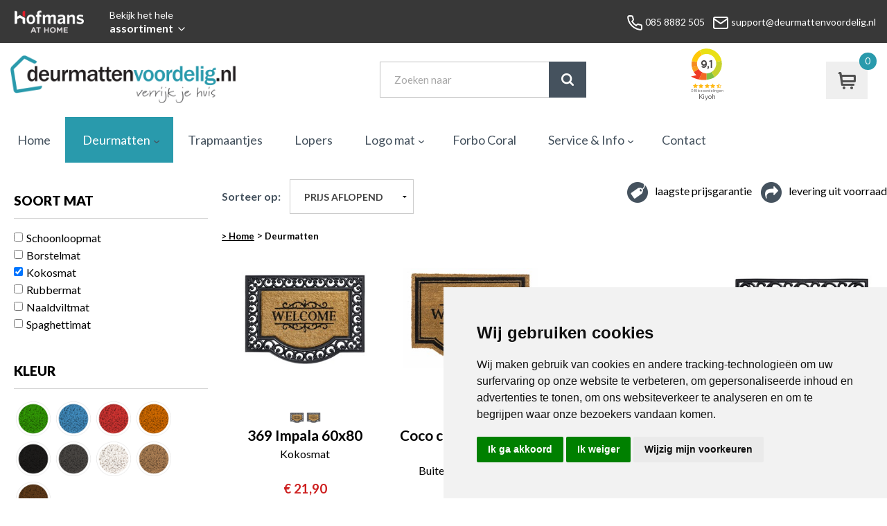

--- FILE ---
content_type: text/html; charset=utf-8
request_url: https://www.deurmattenvoordelig.nl/deurmatten/kokosmatten.html
body_size: 24151
content:




<!DOCTYPE html>
<head><script>
(function(i,s,o,g,r,a,m){i['GoogleAnalyticsObject']=r;i[r]=i[r]||function(){
(i[r].q=i[r].q||[]).push(arguments)},i[r].l=1*new Date();a=s.createElement(o),
m=s.getElementsByTagName(o)[0];a.async=1;a.src=g;m.parentNode.insertBefore(a,m)
})(window,document,'script','//www.google-analytics.com/analytics.js','ga');
ga('create', 'UA-39395222-1', 'auto');ga('require', 'linkid');
ga('send', 'pageview');

</script>
<title>
	Ons complete assortiment deurmatten
</title><meta name="description" content="Deurmatten van deurmattenvoordelig.nl is sterk, duurzaam en heeft een natuurlijke uitstraling. Bestel online, veilig en snel. Deurmatten gratis thuisbezorgd!" /><meta name="keywords" content="deurmatten" /><meta name="author" content="DeurmattenVoordelig.nl" /><meta name="robots" content="index, follow" /><meta name="revisit-after" content="5 days" /><meta name="google-site-verification" content="3YOo2_LMkc8uByerBNPg9LbLC8xwG4v-vcGGxMWxSlQ" /><meta name="viewport" content="width=device-width, initial-scale=1" /><meta http-equiv="language" content="NL" /><meta name="google-site-verification" content="FTZule3LZQgPAOzDoWRR8SZPdwgjettb3sfUF5byGhU" /><link href="/css/print.css" rel="stylesheet" type="text/css" media="print" /><link href="/css/application.min.css?v=1.0.4" rel="stylesheet" />

  <!-- shopnavigatie -->
  <link href="/css/application/objects/shopnav.min.css?v=1.0.2" rel="stylesheet" />
  <!-- end shopnavigatie -->
  

<!-- Cookie Consent by FreePrivacyPolicy.com https://www.FreePrivacyPolicy.com -->
<script type="text/javascript" src="//www.freeprivacypolicy.com/public/cookie-consent/4.1.0/cookie-consent.js" charset="UTF-8"></script>
<script type="text/javascript" charset="UTF-8">
  document.addEventListener('DOMContentLoaded', function () {
    cookieconsent.run({ "notice_banner_type": "simple", "consent_type": "express", "palette": "light", "language": "nl", "page_load_consent_levels": ["strictly-necessary"], "notice_banner_reject_button_hide": false, "preferences_center_close_button_hide": false, "page_refresh_confirmation_buttons": false, "website_name": "eurmattenvoordelig.nl", "website_privacy_policy_url": "https://www.deurmattenvoordelig.nl/privacybeleid.html" });
  });
</script>

<noscript>Cookie Consent by <a href="https://www.freeprivacypolicy.com/">Free Privacy Policy Generator</a></noscript>
<!-- End Cookie Consent by FreePrivacyPolicy.com https://www.FreePrivacyPolicy.com -->





<!-- Below is the link that users can use to open Preferences Center to change their preferences. Do not modify the ID parameter. Place it where appropriate, style it as needed. -->

<a href="#" style="display: none;" id="open_preferences_center">Update cookies preferences</a>







	<script type="text/plain" data-cookie-consent="strictly-necessary" src="/js/jquery_js/bundle.js"></script>

	<script type="text/plain" data-cookie-consent="strictly-necessary" src="//ajax.googleapis.com/ajax/libs/jqueryui/1.9.2/jquery-ui.min.js"></script>




  


		
		

	
	
   
   
   <script type="text/javascript" language="javascript">

        $enabled = true;
        $lastid = 1;
        $url = "/deurmatten/kokosmatten.html?filters=pricerange-0-400_kokosmat_&append=true&page=";
        $offsetindex = 18;

        function ChangeReturnURL(url) {
            $lastid = 1;
            $url = url;
        }

        function GetUrl() {
            return $url + $lastid
        }

        function DisableLimitlessScroll() 
        {
            $enabled = false;
        }

        function AddMoreContent(senderid, amountid) {

            $(senderid).hide();
            $lastid = $lastid + 1;
            $newpagesize = parseInt( $(amountid + " option:selected").text(), 10 );

            $.ajax({
                contentType: "text/html; charset=utf-8",
                url: GetUrl() + "&offsetindex=" + $offsetindex + "&pagesize=" + $newpagesize,
                dataType: "html",
                success: function (data) {
                    $offsetindex = $offsetindex + $newpagesize;
                    $("#ctl00_ContentLeft_updPanelArticles").append(data);
                    $('#loadingDiv').hide();
                }
            });
        }

        function LoadAllContent(senderid) {

            $(senderid).hide();

            $lastid = $lastid + 1;

            $.ajax({
                contentType: "text/html; charset=utf-8",
                url: GetUrl() + "&offsetindex=" + $offsetindex + "&showremaining=true",
                dataType: "html",
                success: function (data) {
                    $("#ctl00_ContentLeft_updPanelArticles").append(data);
                    $('#loadingDiv').hide();
                }
            });
        }
     
        $(document).ready(function () {
            $('#loadingDiv').ajaxStart(function () {
                $(this).show();
            })
            $('#loadingDiv').ajaxStop(function () {
                $(this).hide(); 
            })
        });

       /* $(window).scroll(function () 
        {
           if ($enabled && ($(window).scrollTop() == $(document).height() - $(window).height())) {
               AddMoreContent();
           }
       });*/

   </script>

   


	

	
	

	


	<!-- Start Freshdesk chatscript -->

	

	<!-- Einde Freshdesk chatscript -->



		<!-- start Freshdesk messenger script --> 


		<!-- einde Freshdesk messenger script --> 
				 

		<!-- Futy chat script -->
		<script>
			window.Futy = { key: '66d36464adaec' };
			(function (e, t) {
				var n = e.createElement(t);
				n.async = true;
				var f = window.Promise && window.fetch ? 'modern.js' : 'legacy.js';
				n.src = 'https://v1.widget.futy.io/js/futy-widget-' + f;
				var r = e.getElementsByTagName(t)[0];
				r.parentNode.insertBefore(n, r);
			})(document, 'script');
		</script> 
		<!-- einde Futy chat script -->




	


	<!-- TrustBox script --> 
	<script type="text/plain" data-cookie-consent="functionality" src="//widget.trustpilot.com/bootstrap/v5/tp.widget.sync.bootstrap.min.js" async></script> 
	<!-- End Trustbox script -->



</head>
<body class="pageclass_deurmatten">

<!-- dataLayer -->
<script type="text/plain" data-cookie-consent="functionality">

  dataLayer = [{
    'formulier': 'succes'
  }]; 

</script>
<!-- end of dataLayer -->


<!-- Google Tag Manager -->
<noscript><iframe src="//www.googletagmanager.com/ns.html?id=GTM-N7LDZP"
height="0" width="0" style="display:none;visibility:hidden"></iframe></noscript>

<script type="text/plain" data-cookie-consent="tracking">(function(w,d,s,l,i){w[l]=w[l]||[];w[l].push({'gtm.start':
new Date().getTime(),event:'gtm.js'});var f=d.getElementsByTagName(s)[0],
j=d.createElement(s),dl=l!='dataLayer'?'&l='+l:'';j.async=true;j.src=
'//www.googletagmanager.com/gtm.js?id='+i+dl;f.parentNode.insertBefore(j,f);
})(window,document,'script','dataLayer','GTM-N7LDZP');</script>
<!-- End Google Tag Manager -->


	<div id="fb-root"></div>
<script type="text/plain" data-cookie-consent="tracking">(function (d, s, id) {
	var js, fjs = d.getElementsByTagName(s)[0];
	if (d.getElementById(id)) return;
	js = d.createElement(s); js.id = id;
	js.src = "//connect.facebook.net/nl_NL/all.js#xfbml=1";
	fjs.parentNode.insertBefore(js, fjs);
}(document, 'script', 'facebook-jssdk'));</script>
	<form name="aspnetForm" method="post" action="./kokosmatten.html" id="aspnetForm">
<div>
<input type="hidden" name="__EVENTTARGET" id="__EVENTTARGET" value="" />
<input type="hidden" name="__EVENTARGUMENT" id="__EVENTARGUMENT" value="" />
<input type="hidden" name="__LASTFOCUS" id="__LASTFOCUS" value="" />
<input type="hidden" name="__VIEWSTATE" id="__VIEWSTATE" value="/[base64]" />
</div>

<script type="text/javascript">
//<![CDATA[
var theForm = document.forms['aspnetForm'];
if (!theForm) {
    theForm = document.aspnetForm;
}
function __doPostBack(eventTarget, eventArgument) {
    if (!theForm.onsubmit || (theForm.onsubmit() != false)) {
        theForm.__EVENTTARGET.value = eventTarget;
        theForm.__EVENTARGUMENT.value = eventArgument;
        theForm.submit();
    }
}
//]]>
</script>


<script src="/WebResource.axd?d=_GdgmVNHfhdYbPccbMplR9jk4fPyuK14qLdc5x-6zz0V6-NDVAicIgUtxJ5JGeHvX3RHNTfoFP3EQFDG5j3j9za3rO-B-VMrB-WTNyP7XSM1&amp;t=638901613900000000" type="text/javascript"></script>


<script src="/ScriptResource.axd?d=BLKGUwCCvL1JJ5jP4ZXem2TrN8Y4qPuW5yiLkMS1G-FDArWR_YRFfM8eifFOaNIy3khu-GuwqdHuXOk3PFZKGvualRlgyZbLFqX3eLfTigjJLt3Z3JiEVHE_zspzafsGIfww0wXV95De8YTcwivZVLlV5-Vlk2kjglsYe19_Na81&amp;t=5c0e0825" type="text/javascript"></script>
<script src="/ScriptResource.axd?d=eL4MC_wWdU6ueISoUh0jFu5lEnCt5DL1s4V_Wf3CvL4LGA_0UL2HjJ4d49apild3L9LRuQeHgMqAAYXGFPgtlHEJ8Chks7hcRmrX5qO7sO8sPxyqION45qgFBsBlw0izVr3m3A1hxS4o7DEEwByOKDYL4SajzxYzO2h-vXsi0uRkj_10pmGKokfXaZ2r9nfQ0&amp;t=5c0e0825" type="text/javascript"></script>
<div>

	<input type="hidden" name="__VIEWSTATEGENERATOR" id="__VIEWSTATEGENERATOR" value="28EB43AF" />
	<input type="hidden" name="__EVENTVALIDATION" id="__EVENTVALIDATION" value="/wEdADWYzPrjd8hNuZvso7kQc6M6H+LNSIp+RqneSDRVKAxTdrOgtt7Z7v0r5hzK7RxX3T1T6sF5FlDm9ck4d5gKA7GBqJiGgXcv8irhuTP/lsvA4PzJmfFVMJ3C+tClOIywHlJDjvpQ6KjWD4dfNebXJ+GyeZqsxDFdrYVb7CZRKBQixD01vj/iF8lf0slkbeqO3HXnLffafjLaHf8SrRqN6qvE5oq6KCZGoLGofTgbOR/FbJSAogjN3mFhpfhItm+BL1ANto2DRUgkmqMDOJWeLHIPsCWCvse9rhO2xy4PPN8BiGsh6nws38f9sNuGAEOsVJjIt0MR5iPDYZKTVt+pCuB4X0Lv9mEJiuE6xkRrkmYM6689Q5/4Dx20k0gJePs9lYfZP7ic6f/JIXQxE6RIO4mQDzsxJR0FaAaVHZ/9A2FX+IKDI3sxPze+cMo8u3K9Q4iIAkrRrWieE0X13gHkwTv3tIcLUJEMPBtxVXCnLCA1jbeTjG61ZJUOLOF7Fao9o0EdF6GbL1LMK4zN0mL5gYLqsFHEVgn5Roc/DbErcxLTQA9jq6OnZDjb+pDjPi3dP81t97RAhZkGw4WVrebSzri64OtDY2Hyr30Vo2UyxWC1LmzAfEUVw6KjUL/Fi+/odGDIUPUIV8U7WZVNyiq55JRi/NbiBextVODQXWeevgSTvM7nGdw+4Rqj7NWRX9C/YFLnfLa8c1JMKIxOIX25/bFoW+MlRpAraDh8xKMeUUHaX9SD/ReIqmnT6+eDrmOBUo2GApgxjhrWIvsQDRb6ThtIbN0OjJ4xYRr+wvuirnRgV8nJQCbX6KqxxzPQMSRhUa6ZmuxXR8D49eqyp4NC7m8tY+iqNaSS125ubMOymvT+2jgiXIMcb1qMYI7d13+y1WCIicBhiCigXR4oqaWeeTcFkNyWpDPYmIioUyLCTBQ3PzQyuE/bR+uKHGOUzHzqySP8533DZY0uKnJoLv69ZqTOVvehcoK2v/ZNBx0gN4uXRyp76EIuYevhAzoiypP8XdKtAO4NPGHjp7pswU4kdclET3s9KPgwE1WTskxCUIoU/qM9fzp88OUwCyTjbpfoxATqDGez25In1t9IFN9sH/K8Xj4nJ/ft2woVpp60pn7uhA6t4AVzLOII4W+xWIL35SUQiVwgQkBCcVzzhy54NEmw" />
</div>

		

		
		<script type="text/javascript">
//<![CDATA[
Sys.WebForms.PageRequestManager._initialize('ctl00$ScriptManager1', 'aspnetForm', ['tctl00$Header$UpdatePanelStoredItems','','tctl00$Header$ctrlAjaxShopping$upShoppingCart','','tctl00$updMessage','','tctl00$ContentLeft$FilterShapes','','tctl00$ContentLeft$FilterColors','','tctl00$ContentLeft$FilterPrices','','tctl00$ContentLeft$FilterBrands','','tctl00$ContentLeft$FilterProperties','','tctl00$ContentLeft$updPanelArticles','','tctl00$FooterTop$ctl00$upRecentItems',''], ['ctl00$ScriptManager1',''], [], 90, 'ctl00');
//]]>
</script>
<input type="hidden" name="ctl00$ScriptManager1" id="ctl00_ScriptManager1" />
<script type="text/javascript">
//<![CDATA[
Sys.Application.setServerId("ctl00_ScriptManager1", "ctl00$ScriptManager1");
Sys.Application._enableHistoryInScriptManager();
//]]>
</script>

		

	
	

	





<!-- start Hofmans at Home Topbar -->

<div class="hofmans-bar" ><!-- style="display: none; " -->
  <div class="hofmans-bar__wrapper">

    <div class="hofmans-bar__logo">
      <a href="/" class="hofmans-bar__logo-link">
        <img src="/img/brand/logo--top-bar-on-dark--var.png" class="hofmans-bar__logo-image" alt="Hofmans at home">
      </a>
    </div>

    <div class="hofmans-bar__assortiment-nav">
      <div class="js-hofmans-bar__assortiment-nav-wrapper">

          <!-- mobile nav goes here --> 
          <div class="nav--mobile">
              <a href="javascript:void(0);" class="hofmans-bar__assortiment-nav-link--mobile  js-assortiment-nav--toggle"> <!--  -->
                          
                <svg class="hofmans-bar__item-icon--mobile  hofmans-bar__item-icon--mobile-open" xmlns="http://www.w3.org/2000/svg" width="24" height="24" viewBox="0 0 24 24" fill="none" stroke="#000" stroke-width="2" stroke-linecap="round" stroke-linejoin="round">
                  <line x1="3" y1="12" x2="21" y2="12"/>
                  <line x1="3" y1="6" x2="21" y2="6"/>
                  <line x1="3" y1="18" x2="21" y2="18"/>
                </svg>

                

                <span class="hofmans-bar__item-link--mobile">Assortiment</span>
              </a>
          </div>

          <!-- / -->

          <a href="javascript:void(0);" class="hofmans-bar__assortiment-nav-link  js-assortiment-nav--toggle">
            <span class="hofmans-bar__item-link">
              <span class="hofmans-bar__item-link--tagline">Bekijk het hele</span> assortiment
            </span>
            <!--
            <span class="hofmans-bar__item-link">
              <span class="hofmans-bar__item-link--tagline">Bekijk al onze</span> producten
            </span>
            -->
            <!-- arrow down -->
            <svg class="hofmans-bar__item-link-arrow-down" xmlns="http://www.w3.org/2000/svg" width="24" height="24" viewBox="0 0 24 24" fill="none" stroke="#000" stroke-width="2" stroke-linecap="round" stroke-linejoin="round">
              <polyline points="6 9 12 15 18 9"/>
            </svg>
                    
          </a>

          <div class="hofmans-bar__assortiment-list js-hofmans-bar__assortiment-list">



            <a href="javascript:void(0);" class="hofmans-bar__assortiment-nav-link--mobile  js-assortiment-nav--toggle  close-test">
              <svg class="hofmans-bar__item-icon--mobile  hofmans-bar__item-icon--mobile-close" xmlns="http://www.w3.org/2000/svg" width="24" height="24" viewBox="0 0 24 24" fill="none" stroke="#000" stroke-width="2" stroke-linecap="round" stroke-linejoin="round">
                <line x1="18" y1="6" x2="6" y2="18"/>
                <line x1="6" y1="6" x2="18" y2="18"/>
              </svg>

              <span class="hofmans-bar__item-link--mobile">Sluiten</span>
            </a>



            <nav>

              

              <!-- // -->

              
                  <ul class="assortiment-list">
                <li class="assortiment__list-item"><a title="Laminaat" class="assortiment__link" href="https://www.vloerenvoordelig.nl/goedkoop-laminaat-kopen" target="_self">Laminaat</a></li><li class="assortiment__list-item"><a title="PVC Vloeren" class="assortiment__link" href="https://www.vloerenvoordelig.nl/pvc" target="_self">PVC Vloeren</a></li><li class="assortiment__list-item"><a title="Vinyl vloeren" class="assortiment__link" href="https://www.vloerbedekkingvoordelig.nl/vinyl" target="_self">Vinyl vloeren</a></li><li class="assortiment__list-item"><a title="Marmoleum" class="assortiment__link" href="https://www.vloerbedekkingvoordelig.nl/marmoleum" target="_self">Marmoleum</a></li><li class="assortiment__list-item"><a title="Tapijt" class="assortiment__link" href="https://www.vloerbedekkingvoordelig.nl/tapijt" target="_self">Tapijt</a></li><li class="assortiment__list-item"><a title="Vloerkleden" class="assortiment__link" href="https://www.vloerkledenvoordelig.nl/" target="_self">Vloerkleden</a></li><li class="assortiment__list-item"><a title="Kunstgras" class="assortiment__link" href="https://www.kunstgrasvoordelig.nl/" target="_self">Kunstgras</a></li><li class="assortiment__list-item"><a title="Deurmatten" class="assortiment__link" href="https://www.deurmattenvoordelig.nl/" target="_self">Deurmatten</a></li><li class="assortiment__list-item"><a title="Raamdecoratie" class="assortiment__link" href="https://www.zonweringvoordelig.nl/" target="_self">Raamdecoratie</a></li>
                  </ul>
                


              <!-- // -->

            </nav>
          </div>

      </div>
    </div>
  
    


    <div class="hofmans-bar__contact">
      <div class="hofmans-bar__contact-container">

        <span class="hofmans-bar__contact-item">
          <a href="tel:+31858882505" class="hofmans-bar__item-link">
            <svg class="top-bar__icon" xmlns="http://www.w3.org/2000/svg" width="24" height="24" viewBox="0 0 24 24" fill="none" stroke="#000" stroke-width="2" stroke-linecap="round" stroke-linejoin="round">
              <path d="M22 16.92v3a2 2 0 0 1-2.18 2 19.79 19.79 0 0 1-8.63-3.07 19.5 19.5 0 0 1-6-6 19.79 19.79 0 0 1-3.07-8.67A2 2 0 0 1 4.11 2h3a2 2 0 0 1 2 1.72 12.84 12.84 0 0 0 .7 2.81 2 2 0 0 1-.45 2.11L8.09 9.91a16 16 0 0 0 6 6l1.27-1.27a2 2 0 0 1 2.11-.45 12.84 12.84 0 0 0 2.81.7A2 2 0 0 1 22 16.92z"/>
            </svg>

            <span class="contact-item__text"><!-- Bel ons:--> 085 8882 505</span>
          </a>
        </span>
                  
        <span class="hofmans-bar__contact-item">

          <a href="mailto:support@deurmattenvoordelig.nl" class="hofmans-bar__item-link">
            <svg class="top-bar__icon" xmlns="http://www.w3.org/2000/svg" width="24" height="24" viewBox="0 0 24 24" fill="none" stroke="#000" stroke-width="2" stroke-linecap="round" stroke-linejoin="round">
              <path d="M4 4h16c1.1 0 2 .9 2 2v12c0 1.1-.9 2-2 2H4c-1.1 0-2-.9-2-2V6c0-1.1.9-2 2-2z"/>
              <polyline points="22,6 12,13 2,6"/>
            </svg>
                      
            <span class="contact-item__text"><!--Mail ons:--> support@deurmattenvoordelig.nl</span>
          </a>
        </span>  

      </div>
    </div>

    

  </div>
</div><!-- /.hofmans-bar -->

<!-- end Hofmans at Home Topbar -->











<!-- / -->

<!-- start Hofmans at Home shopnavigatie -->



<!-- end Hofmans at Home shopnavigatie -->

























	    



	<div class="container">

			<header>
				












			<div class="header_top row">

				<div class="logo_top small-12 medium-4 large-5 columns">
					<a href="/" class="logo-wrap"><img src="/img/logo.png" alt="deurmattenvoordelig.nl" /></a>
				</div><!-- ends logo_top -->

				
				<div id="ctl00_Header_ctl00_pnlSearchContainer" class="zoeken-top small-6 medium-4 large-4 columns" onkeypress="javascript:return WebForm_FireDefaultButton(event, &#39;ctl00_Header_ctl00_lbtnSearch&#39;)">
	
    <input name="ctl00$Header$ctl00$tbSearchPhrase" type="text" value="Zoeken naar" maxlength="25" id="ctl00_Header_ctl00_tbSearchPhrase" class="zoek-input" onfocus="javascript:if ( this.value == &#39;Zoeken naar&#39; ) this.value = &#39;&#39;;" onblur="javascript:if ( this.value.length == 0 ) this.value = &#39;Zoeken naar&#39;" onkeydown="if(event.which || event.keyCode){if ((event.which == 13) || (event.keyCode == 13)) { __doPostBack(&#39;ctl00$Header$ctl00$tbSearchPhrase&#39;,&#39;DoSearch_ctl00$Header$ctl00&#39;); return false;}} else {return true}; " />
    <a id="ctl00_Header_ctl00_lbtnSearch" class="zoek-button" href="javascript:__doPostBack(&#39;ctl00$Header$ctl00$lbtnSearch&#39;,&#39;&#39;)">Zoek</a>
    
    

</div>

				<div class="container_top small-6 medium-4 large-3 columns">

						<iframe frameborder="0" allowtransparency="true" style="position: absolute;" src="https://www.kiyoh.com/retrieve-widget.html?color=white&allowTransparency=false&button=false&lang=nl&tenantId=98&locationId=1041617" width="90" height="90"></iframe>

						<!-- 
								<iframe frameborder="0" allowtransparency="true" style="position: absolute;" src="https://www.kiyoh.com/retrieve-widget.html?color=white&allowTransparency=false&button=false&lang=nl&tenantId=98&locationId=1041617" width="90" height="90"></iframe>
						-->





					<div id="ctl00_Header_UpdatePanelStoredItems">
	
							<div class="save_top">
								<a id="ctl00_Header_hprStoredItems"></a>
							</div><!-- ends save_top -->
						
</div>
					
					<div class="winkelwagen_top fixOnScroll">
						<div id="ctl00_Header_ctrlAjaxShopping_upShoppingCart">
	
        
        <a id="ctl00_Header_ctrlAjaxShopping_hprCart" class="cartIcon" title="Winkelwagen" rel="nofollow" href="../winkelwagen.html">
            <span class="cartAmount">
                0</span>
            <span class="cartTotalPrice">
                -</span>
        </a>
        
        <div class="hoverCart">
            <div class="row rowHeader">
                <div class="large-6 columns">
                    <h4>Winkelwagen</h4>
                </div>
                <div class="large-6 columns text-right"><a href="/winkelwagen.html" class="hoverCartToCart">Inhoud wijzigen</a></div>
                <hr />
            </div>
            <div class="row">
                
                    <div class="large-12 columns">
                        Uw winkelwagen is leeg.
                    </div>
                
            </div>

        </div>
        
    
</div>

					</div><!-- ends winkelwagen_top -->	
                    

                    


				</div><!-- ends container_top -->

                <div class="row row-belons visible-for-small-only">
                    <div class="small-12 columns col-bel-ons text-left">
                        <strong>Bel ons:</strong> <a href="tel:+31485-310012">0485-310012</a>
                    </div>
                </div>

			</div><!-- ends header_top -->

			<div class="row wide rowMenu fixOnScroll">
				<div class="small-12 columns">
					<div class="header_bottom row" id="mobileReady">
						<ul class="menu large-12 columns nav MobileReady"><li><a title="Home" onclick="ga(&#39;send&#39;, &#39;event&#39;, &#39;MenuClick&#39;, &#39;TopHeader&#39;, &#39;Home&#39;, { &#39;hitCallback&#39;: function() { location.href = &#39;/&#39;; }});return true;" href="/" target="_self">Home</a></li><li><a title="Deurmatten" class="current" onclick="ga(&#39;send&#39;, &#39;event&#39;, &#39;MenuClick&#39;, &#39;TopHeader&#39;, &#39;Deurmatten&#39;, { &#39;hitCallback&#39;: function() { location.href = &#39;/deurmatten.html&#39;; }});return true;" href="/deurmatten.html" target="_self">Deurmatten</a><ul class="submenu"><li><a title="Schoonloopmatten" onclick="ga(&#39;send&#39;, &#39;event&#39;, &#39;MenuClick&#39;, &#39;TopHeader&#39;, &#39;Schoonloopmatten&#39;, { &#39;hitCallback&#39;: function() { location.href = &#39;/deurmatten/schoonloopmatten.html&#39;; }});return true;" href="/deurmatten/schoonloopmatten.html" target="_self">Schoonloopmatten</a></li><li><a title="Borstelmatten" onclick="ga(&#39;send&#39;, &#39;event&#39;, &#39;MenuClick&#39;, &#39;TopHeader&#39;, &#39;Borstelmatten&#39;, { &#39;hitCallback&#39;: function() { location.href = &#39;/deurmatten/borstelmatten.html&#39;; }});return true;" href="/deurmatten/borstelmatten.html" target="_self">Borstelmatten</a></li><li><a title="Kokosmatten" onclick="ga(&#39;send&#39;, &#39;event&#39;, &#39;MenuClick&#39;, &#39;TopHeader&#39;, &#39;Kokosmatten&#39;, { &#39;hitCallback&#39;: function() { location.href = &#39;/deurmatten/kokosmatten.html&#39;; }});return true;" href="/deurmatten/kokosmatten.html" target="_self">Kokosmatten</a></li><li><a title="Rubbermatten" onclick="ga(&#39;send&#39;, &#39;event&#39;, &#39;MenuClick&#39;, &#39;TopHeader&#39;, &#39;Rubbermatten&#39;, { &#39;hitCallback&#39;: function() { location.href = &#39;/deurmatten/rubbermatten.html&#39;; }});return true;" href="/deurmatten/rubbermatten.html" target="_self">Rubbermatten</a></li><li><a title="Naaldviltmatten" onclick="ga(&#39;send&#39;, &#39;event&#39;, &#39;MenuClick&#39;, &#39;TopHeader&#39;, &#39;Naaldviltmatten&#39;, { &#39;hitCallback&#39;: function() { location.href = &#39;/deurmatten/naaldviltmatten.html&#39;; }});return true;" href="/deurmatten/naaldviltmatten.html" target="_self">Naaldviltmatten</a></li><li><a title="Spaghettimatten" onclick="ga(&#39;send&#39;, &#39;event&#39;, &#39;MenuClick&#39;, &#39;TopHeader&#39;, &#39;Spaghettimatten&#39;, { &#39;hitCallback&#39;: function() { location.href = &#39;/deurmatten/spaghettimatten.html&#39;; }});return true;" href="/deurmatten/spaghettimatten.html" target="_self">Spaghettimatten</a></li><li><a title="Logomatten" onclick="ga(&#39;send&#39;, &#39;event&#39;, &#39;MenuClick&#39;, &#39;TopHeader&#39;, &#39;Logomatten&#39;, { &#39;hitCallback&#39;: function() { location.href = &#39;/logo-mat.html&#39;; }});return true;" href="/logo-mat.html" target="_self">Logomatten</a></li></ul></li><li><a title="Trapmaantjes" onclick="ga(&#39;send&#39;, &#39;event&#39;, &#39;MenuClick&#39;, &#39;TopHeader&#39;, &#39;Trapmaantjes&#39;, { &#39;hitCallback&#39;: function() { location.href = &#39;/trapmaantjes.html&#39;; }});return true;" href="/trapmaantjes.html" target="_self">Trapmaantjes</a></li><li><a title="Lopers" onclick="ga(&#39;send&#39;, &#39;event&#39;, &#39;MenuClick&#39;, &#39;TopHeader&#39;, &#39;Lopers&#39;, { &#39;hitCallback&#39;: function() { location.href = &#39;/lopers.html&#39;; }});return true;" href="/lopers.html" target="_self">Lopers</a></li><li><a title="Logo mat" onclick="ga(&#39;send&#39;, &#39;event&#39;, &#39;MenuClick&#39;, &#39;TopHeader&#39;, &#39;Logo mat&#39;, { &#39;hitCallback&#39;: function() { location.href = &#39;/logo-mat.html&#39;; }});return true;" href="/logo-mat.html" target="_self">Logo mat</a><ul class="submenu"><li><a title="Schoonloopmat met logo" onclick="ga(&#39;send&#39;, &#39;event&#39;, &#39;MenuClick&#39;, &#39;TopHeader&#39;, &#39;Schoonloopmat met logo&#39;, { &#39;hitCallback&#39;: function() { location.href = &#39;/logo-mat/schoonloopmat-met-logo.html&#39;; }});return true;" href="/logo-mat/schoonloopmat-met-logo.html" target="_self">Schoonloopmat met logo</a></li><li><a title="Spaghettimat met logo" onclick="ga(&#39;send&#39;, &#39;event&#39;, &#39;MenuClick&#39;, &#39;TopHeader&#39;, &#39;Spaghettimat met logo&#39;, { &#39;hitCallback&#39;: function() { location.href = &#39;/logo-mat/spaghettimat-met-logo.html&#39;; }});return true;" href="/logo-mat/spaghettimat-met-logo.html" target="_self">Spaghettimat met logo</a></li><li><a title="Borstelmat met logo" onclick="ga(&#39;send&#39;, &#39;event&#39;, &#39;MenuClick&#39;, &#39;TopHeader&#39;, &#39;Borstelmat met logo&#39;, { &#39;hitCallback&#39;: function() { location.href = &#39;/logo-mat/borstelmat-met-logo.html&#39;; }});return true;" href="/logo-mat/borstelmat-met-logo.html" target="_self">Borstelmat met logo</a></li></ul></li><li><a title="Forbo Coral" onclick="ga(&#39;send&#39;, &#39;event&#39;, &#39;MenuClick&#39;, &#39;TopHeader&#39;, &#39;Forbo Coral&#39;, { &#39;hitCallback&#39;: function() { location.href = &#39;/forbo-coral.html&#39;; }});return true;" href="/forbo-coral.html" target="_self">Forbo Coral</a></li><li><a title="Service &amp; Info" onclick="ga(&#39;send&#39;, &#39;event&#39;, &#39;MenuClick&#39;, &#39;TopHeader&#39;, &#39;Service &amp;amp; Info&#39;, { &#39;hitCallback&#39;: function() { location.href = &#39;/klantenservice.html&#39;; }});return true;" href="/klantenservice.html" target="_self">Service &amp; Info</a><ul class="submenu"><li><a title="Keurmerken" onclick="ga(&#39;send&#39;, &#39;event&#39;, &#39;MenuClick&#39;, &#39;TopHeader&#39;, &#39;Keurmerken&#39;, { &#39;hitCallback&#39;: function() { location.href = &#39;/klantenservice/keurmerken.html&#39;; }});return true;" href="/klantenservice/keurmerken.html" target="_self">Keurmerken</a></li><li><a title="Levertijd" onclick="ga(&#39;send&#39;, &#39;event&#39;, &#39;MenuClick&#39;, &#39;TopHeader&#39;, &#39;Levertijd&#39;, { &#39;hitCallback&#39;: function() { location.href = &#39;/klantenservice/levertijd.html&#39;; }});return true;" href="/klantenservice/levertijd.html" target="_self">Levertijd</a></li><li><a title="Betaalmethoden" onclick="ga(&#39;send&#39;, &#39;event&#39;, &#39;MenuClick&#39;, &#39;TopHeader&#39;, &#39;Betaalmethoden&#39;, { &#39;hitCallback&#39;: function() { location.href = &#39;/klantenservice/betaalmethoden.html&#39;; }});return true;" href="/klantenservice/betaalmethoden.html" target="_self">Betaalmethoden</a></li><li><a title="Retourneren" onclick="ga(&#39;send&#39;, &#39;event&#39;, &#39;MenuClick&#39;, &#39;TopHeader&#39;, &#39;Retourneren&#39;, { &#39;hitCallback&#39;: function() { location.href = &#39;/klantenservice/retourneren.html&#39;; }});return true;" href="/klantenservice/retourneren.html" target="_self">Retourneren</a></li><li><a title="Veel gestelde vragen" onclick="ga(&#39;send&#39;, &#39;event&#39;, &#39;MenuClick&#39;, &#39;TopHeader&#39;, &#39;Veel gestelde vragen&#39;, { &#39;hitCallback&#39;: function() { location.href = &#39;/klantenservice/veel-gestelde-vragen.html&#39;; }});return true;" href="/klantenservice/veel-gestelde-vragen.html" target="_self">Veel gestelde vragen</a></li><li><a title="Garantie &amp; Voorwaarden" onclick="ga(&#39;send&#39;, &#39;event&#39;, &#39;MenuClick&#39;, &#39;TopHeader&#39;, &#39;Garantie &amp;amp; Voorwaarden&#39;, { &#39;hitCallback&#39;: function() { location.href = &#39;/klantenservice/garantie-en-voorwaarden.html&#39;; }});return true;" href="/klantenservice/garantie-en-voorwaarden.html" target="_self">Garantie &amp; Voorwaarden</a></li><li><a title="Unique Selling Points" onclick="ga(&#39;send&#39;, &#39;event&#39;, &#39;MenuClick&#39;, &#39;TopHeader&#39;, &#39;Unique Selling Points&#39;, { &#39;hitCallback&#39;: function() { location.href = &#39;/klantenservice/unique-selling-points.html&#39;; }});return true;" href="/klantenservice/unique-selling-points.html" target="_self">Unique Selling Points</a></li><li><a title="Over ons" onclick="ga(&#39;send&#39;, &#39;event&#39;, &#39;MenuClick&#39;, &#39;TopHeader&#39;, &#39;Over ons&#39;, { &#39;hitCallback&#39;: function() { location.href = &#39;/klantenservice/over-ons.html&#39;; }});return true;" href="/klantenservice/over-ons.html" target="_self">Over ons</a></li></ul></li><li><a title="Contact" onclick="ga(&#39;send&#39;, &#39;event&#39;, &#39;MenuClick&#39;, &#39;TopHeader&#39;, &#39;Contact&#39;, { &#39;hitCallback&#39;: function() { location.href = &#39;/contact.html&#39;; }});return true;" href="/contact.html" target="_self">Contact</a></li></ul>
					</div><!-- ends header_bottom -->
				</div>
			</div> 
            
			</header>  
			<div class="content row">
				<div id="ctl00_updMessage">
	
						
					
</div>
				
			    <div class="content_left  [ content_left--adjusted-width ] ">
			        

    
      
    <div class="left_menu">




    
    <div class="submenu hoofditems nomargin">

        
    </div><!-- ends submenu -->





        <div id="ctl00_ContentLeft_pnlSoort" class="submenu filter nomargin">
	
        <a href="../#" id="ctl00_ContentLeft_aFilterShapes" class="uitgeklapt" rel="nofollow">Soort mat</a>
        <div id="ctl00_ContentLeft_FilterShapes">
		
                <div class="check_all_none hidden">
                    <div>
                        <a id="ctl00_ContentLeft_LinkButton11" href="javascript:__doPostBack(&#39;ctl00$ContentLeft$LinkButton11&#39;,&#39;&#39;)">Alles</a>
                        <a id="ctl00_ContentLeft_LinkButton12" href="javascript:__doPostBack(&#39;ctl00$ContentLeft$LinkButton12&#39;,&#39;&#39;)">Niets</a>
                    </div>
                </div><!-- ends check_all_none -->
                <ul>
                    <li><a id="ctl00_ContentLeft_cblSchoonloopmat_lbtnLink" class="schoonloopmat" rel="nofollow" href="javascript:__doPostBack(&#39;ctl00$ContentLeft$cblSchoonloopmat$lbtnLink&#39;,&#39;&#39;)">Schoonloopmat</a><input id="ctl00_ContentLeft_cblSchoonloopmat_cbCheckbox" type="checkbox" name="ctl00$ContentLeft$cblSchoonloopmat$cbCheckbox" onclick="$(this).attr(&#39;disabled&#39;, true);setTimeout(&#39;__doPostBack(\&#39;ctl00$ContentLeft$cblSchoonloopmat$cbCheckbox\&#39;,\&#39;\&#39;)&#39;, 0)" />
</li>
                    <li><a id="ctl00_ContentLeft_cblBorstelmat_lbtnLink" class="borstelmat" rel="nofollow" href="javascript:__doPostBack(&#39;ctl00$ContentLeft$cblBorstelmat$lbtnLink&#39;,&#39;&#39;)">Borstelmat</a><input id="ctl00_ContentLeft_cblBorstelmat_cbCheckbox" type="checkbox" name="ctl00$ContentLeft$cblBorstelmat$cbCheckbox" onclick="$(this).attr(&#39;disabled&#39;, true);setTimeout(&#39;__doPostBack(\&#39;ctl00$ContentLeft$cblBorstelmat$cbCheckbox\&#39;,\&#39;\&#39;)&#39;, 0)" />
</li>
                    <li><a id="ctl00_ContentLeft_cblKokosmat_lbtnLink" class="kokosmat current" rel="nofollow" href="javascript:__doPostBack(&#39;ctl00$ContentLeft$cblKokosmat$lbtnLink&#39;,&#39;&#39;)">Kokosmat</a><input id="ctl00_ContentLeft_cblKokosmat_cbCheckbox" type="checkbox" name="ctl00$ContentLeft$cblKokosmat$cbCheckbox" checked="checked" onclick="$(this).attr(&#39;disabled&#39;, true);setTimeout(&#39;__doPostBack(\&#39;ctl00$ContentLeft$cblKokosmat$cbCheckbox\&#39;,\&#39;\&#39;)&#39;, 0)" />
</li>
                    <li><a id="ctl00_ContentLeft_cblRubbermat_lbtnLink" class="rubbermat" rel="nofollow" href="javascript:__doPostBack(&#39;ctl00$ContentLeft$cblRubbermat$lbtnLink&#39;,&#39;&#39;)">Rubbermat</a><input id="ctl00_ContentLeft_cblRubbermat_cbCheckbox" type="checkbox" name="ctl00$ContentLeft$cblRubbermat$cbCheckbox" onclick="$(this).attr(&#39;disabled&#39;, true);setTimeout(&#39;__doPostBack(\&#39;ctl00$ContentLeft$cblRubbermat$cbCheckbox\&#39;,\&#39;\&#39;)&#39;, 0)" />
</li>  
                    <li><a id="ctl00_ContentLeft_cblNaaldviltmat_lbtnLink" class="naaldviltmat" rel="nofollow" href="javascript:__doPostBack(&#39;ctl00$ContentLeft$cblNaaldviltmat$lbtnLink&#39;,&#39;&#39;)">Naaldviltmat</a><input id="ctl00_ContentLeft_cblNaaldviltmat_cbCheckbox" type="checkbox" name="ctl00$ContentLeft$cblNaaldviltmat$cbCheckbox" onclick="$(this).attr(&#39;disabled&#39;, true);setTimeout(&#39;__doPostBack(\&#39;ctl00$ContentLeft$cblNaaldviltmat$cbCheckbox\&#39;,\&#39;\&#39;)&#39;, 0)" />
</li>
                    <li><a id="ctl00_ContentLeft_cblSpaghettimat_lbtnLink" class="spaghettimat" rel="nofollow" href="javascript:__doPostBack(&#39;ctl00$ContentLeft$cblSpaghettimat$lbtnLink&#39;,&#39;&#39;)">Spaghettimat</a><input id="ctl00_ContentLeft_cblSpaghettimat_cbCheckbox" type="checkbox" name="ctl00$ContentLeft$cblSpaghettimat$cbCheckbox" onclick="$(this).attr(&#39;disabled&#39;, true);setTimeout(&#39;__doPostBack(\&#39;ctl00$ContentLeft$cblSpaghettimat$cbCheckbox\&#39;,\&#39;\&#39;)&#39;, 0)" />
</li>
                </ul>
            
	</div>
    
</div><!-- ends submenu -->
    
    

    <div class="submenu filter nomargin">
        <a href="../#" id="ctl00_ContentLeft_aFilterColors" class="uitgeklapt" rel="nofollow">Kleur</a><div id="ctl00_ContentLeft_FilterColors">
	
                    
                <div class="check_all_none hidden">
                    <div>
                        <a id="ctl00_ContentLeft_LinkButton1" href="javascript:__doPostBack(&#39;ctl00$ContentLeft$LinkButton1&#39;,&#39;&#39;)">Alles</a>
                        <a id="ctl00_ContentLeft_LinkButton2" href="javascript:__doPostBack(&#39;ctl00$ContentLeft$LinkButton2&#39;,&#39;&#39;)">Niets</a>
                    </div>
                </div><!-- ends check_all_none -->

                <div class="colorchecker">
                    
<div class="colorlink">
    
    <a id="ctl00_ContentLeft_clGroen_lbtnLink" class="groen" rel="nofollow" href="javascript:__doPostBack(&#39;ctl00$ContentLeft$clGroen$lbtnLink&#39;,&#39;&#39;)"><img id="ctl00_ContentLeft_clGroen_imgColor" src="/img/kleur-groen.png" alt="Groen" style="border-width:0px;" /></a>
    
</div>
                    
<div class="colorlink">
    
    <a id="ctl00_ContentLeft_clBlauw_lbtnLink" class="blauw" rel="nofollow" href="javascript:__doPostBack(&#39;ctl00$ContentLeft$clBlauw$lbtnLink&#39;,&#39;&#39;)"><img id="ctl00_ContentLeft_clBlauw_imgColor" src="/img/kleur-blauw.png" alt="Blauw" style="border-width:0px;" /></a>
    
</div>
                    
<div class="colorlink">
    
    <a id="ctl00_ContentLeft_clPaars_lbtnLink" disabled="disabled" class="paars noresults" rel="nofollow"><img id="ctl00_ContentLeft_clPaars_imgColor" src="/img/kleur-paars.png" alt="Paars" style="border-width:0px;" /></a>
    
</div>
                    
<div class="colorlink">
    
    <a id="ctl00_ContentLeft_clRoze_lbtnLink" disabled="disabled" class="roze noresults" rel="nofollow"><img id="ctl00_ContentLeft_clRoze_imgColor" src="/img/kleur-roze.png" alt="Roze" style="border-width:0px;" /></a>
    
</div>
                    
<div class="colorlink">
    
    <a id="ctl00_ContentLeft_clRood_lbtnLink" class="rood" rel="nofollow" href="javascript:__doPostBack(&#39;ctl00$ContentLeft$clRood$lbtnLink&#39;,&#39;&#39;)"><img id="ctl00_ContentLeft_clRood_imgColor" src="/img/kleur-rood.png" alt="Rood" style="border-width:0px;" /></a>
    
</div>
                    
<div class="colorlink">
    
    <a id="ctl00_ContentLeft_clOranje_lbtnLink" class="oranje" rel="nofollow" href="javascript:__doPostBack(&#39;ctl00$ContentLeft$clOranje$lbtnLink&#39;,&#39;&#39;)"><img id="ctl00_ContentLeft_clOranje_imgColor" src="/img/kleur-oranje.png" alt="Oranje" style="border-width:0px;" /></a>
    
</div>
                    
<div class="colorlink">
    
    <a id="ctl00_ContentLeft_clGeel_lbtnLink" disabled="disabled" class="geel noresults" rel="nofollow"><img id="ctl00_ContentLeft_clGeel_imgColor" src="/img/kleur-geel.png" alt="Geel" style="border-width:0px;" /></a>
    
</div>
                    
<div class="colorlink">
    
    <a id="ctl00_ContentLeft_clZwart_lbtnLink" class="zwart" rel="nofollow" href="javascript:__doPostBack(&#39;ctl00$ContentLeft$clZwart$lbtnLink&#39;,&#39;&#39;)"><img id="ctl00_ContentLeft_clZwart_imgColor" src="/img/kleur-zwart.png" alt="Zwart" style="border-width:0px;" /></a>
    
</div>
                    
<div class="colorlink">
    
    <a id="ctl00_ContentLeft_clGrijs_lbtnLink" class="grijs" rel="nofollow" href="javascript:__doPostBack(&#39;ctl00$ContentLeft$clGrijs$lbtnLink&#39;,&#39;&#39;)"><img id="ctl00_ContentLeft_clGrijs_imgColor" src="/img/kleur-grijs.png" alt="Grijs" style="border-width:0px;" /></a>
    
</div>
                    
<div class="colorlink">
    
    <a id="ctl00_ContentLeft_clWit_lbtnLink" class="wit" rel="nofollow" href="javascript:__doPostBack(&#39;ctl00$ContentLeft$clWit$lbtnLink&#39;,&#39;&#39;)"><img id="ctl00_ContentLeft_clWit_imgColor" src="/img/kleur-wit.png" alt="Wit" style="border-width:0px;" /></a>
    
</div>
                    
<div class="colorlink">
    
    <a id="ctl00_ContentLeft_clIvoor_lbtnLink" disabled="disabled" class="ivoor noresults" rel="nofollow"><img id="ctl00_ContentLeft_clIvoor_imgColor" src="/img/kleur-ivoor.png" alt="Ivoor" style="border-width:0px;" /></a>
    
</div>
                    
<div class="colorlink">
    
    <a id="ctl00_ContentLeft_clBeige_lbtnLink" class="beige" rel="nofollow" href="javascript:__doPostBack(&#39;ctl00$ContentLeft$clBeige$lbtnLink&#39;,&#39;&#39;)"><img id="ctl00_ContentLeft_clBeige_imgColor" src="/img/kleur-beige.png" alt="Beige" style="border-width:0px;" /></a>
    
</div>
                    
<div class="colorlink">
    
    <a id="ctl00_ContentLeft_clTaupe_lbtnLink" disabled="disabled" class="taupe noresults" rel="nofollow"><img id="ctl00_ContentLeft_clTaupe_imgColor" src="/img/kleur-taupe.png" alt="Taupe" style="border-width:0px;" /></a>
    
</div>
                    
<div class="colorlink">
    
    <a id="ctl00_ContentLeft_clBruin_lbtnLink" class="bruin" rel="nofollow" href="javascript:__doPostBack(&#39;ctl00$ContentLeft$clBruin$lbtnLink&#39;,&#39;&#39;)"><img id="ctl00_ContentLeft_clBruin_imgColor" src="/img/kleur-bruin.png" alt="Bruin" style="border-width:0px;" /></a>
    
</div>
                    <div style="clear:left"></div>  
                </div>
            
</div>
    </div><!-- ends submenu -->



    <div class="submenu filter nomargin">
        <a href="../#" id="ctl00_ContentLeft_aFilterPrices" class="uitgeklapt" rel="nofollow">Prijs</a>

        <div id="slider-range"></div>

        <div id="ctl00_ContentLeft_FilterPrices">
	

                <div class="priceSlider">
                    <span style="float:left">&euro;<input name="ctl00$ContentLeft$tbFrom" type="text" value="0" id="ctl00_ContentLeft_tbFrom" class="rangefrom" onkeyup="PriceSliderOnChange();InitPriceSliderFromValues();" /></span>
                    <span style="float:right">&euro;<input name="ctl00$ContentLeft$tbTo" type="text" value="400" id="ctl00_ContentLeft_tbTo" class="rangeto" onkeyup="PriceSliderOnChange();InitPriceSliderFromValues();" /></span>
                </div>
                
                <a id="ctl00_ContentLeft_lbtnSetRange" class="setrange" href="javascript:__doPostBack(&#39;ctl00$ContentLeft$lbtnSetRange&#39;,&#39;&#39;)" style="display:none">set range</a>

            
</div>
    </div><!-- ends submenu -->



    <div class="submenu filter nomargin filter-merken">
        <a href="../#" id="ctl00_ContentLeft_aFilterBrands" class="uitgeklapt" rel="nofollow">Merken</a><div id="ctl00_ContentLeft_FilterBrands">
	
                <div class="check_all_none hidden">
                    <div>
                        <a id="ctl00_ContentLeft_LinkButton3" href="javascript:__doPostBack(&#39;ctl00$ContentLeft$LinkButton3&#39;,&#39;&#39;)">Alles</a>
                        <a id="ctl00_ContentLeft_LinkButton4" href="javascript:__doPostBack(&#39;ctl00$ContentLeft$LinkButton4&#39;,&#39;&#39;)">Niets</a>
                    </div>
                </div><!-- ends check_all_none -->
                <ul>
                    <li><a id="ctl00_ContentLeft_cblAmbiant_lbtnLink" disabled="disabled" class="ambiant noresults" rel="nofollow">Ambiant</a><span disabled="disabled"><input id="ctl00_ContentLeft_cblAmbiant_cbCheckbox" type="checkbox" name="ctl00$ContentLeft$cblAmbiant$cbCheckbox" disabled="disabled" onclick="javascript:setTimeout(&#39;__doPostBack(\&#39;ctl00$ContentLeft$cblAmbiant$cbCheckbox\&#39;,\&#39;\&#39;)&#39;, 0)" /></span>
</li>
                    <li><a id="ctl00_ContentLeft_cblGelasta_lbtnLink" disabled="disabled" class="gelasta noresults" rel="nofollow">Gelasta</a><span disabled="disabled"><input id="ctl00_ContentLeft_cblGelasta_cbCheckbox" type="checkbox" name="ctl00$ContentLeft$cblGelasta$cbCheckbox" disabled="disabled" onclick="javascript:setTimeout(&#39;__doPostBack(\&#39;ctl00$ContentLeft$cblGelasta$cbCheckbox\&#39;,\&#39;\&#39;)&#39;, 0)" /></span>
</li>
                    <li><a id="ctl00_ContentLeft_cblHamat_lbtnLink" class="hamat" rel="nofollow" href="javascript:__doPostBack(&#39;ctl00$ContentLeft$cblHamat$lbtnLink&#39;,&#39;&#39;)">Hamat</a><input id="ctl00_ContentLeft_cblHamat_cbCheckbox" type="checkbox" name="ctl00$ContentLeft$cblHamat$cbCheckbox" onclick="$(this).attr(&#39;disabled&#39;, true);setTimeout(&#39;__doPostBack(\&#39;ctl00$ContentLeft$cblHamat$cbCheckbox\&#39;,\&#39;\&#39;)&#39;, 0)" />
</li>
                    <li><a id="ctl00_ContentLeft_cblForboCoral_lbtnLink" disabled="disabled" class="forbocoral noresults" rel="nofollow">Forbo Coral</a><span disabled="disabled"><input id="ctl00_ContentLeft_cblForboCoral_cbCheckbox" type="checkbox" name="ctl00$ContentLeft$cblForboCoral$cbCheckbox" disabled="disabled" onclick="javascript:setTimeout(&#39;__doPostBack(\&#39;ctl00$ContentLeft$cblForboCoral$cbCheckbox\&#39;,\&#39;\&#39;)&#39;, 0)" /></span>
</li>
                </ul>
            
</div>
    </div><!-- ends submenu -->


    
    <div id="ctl00_ContentLeft_pnlProperties" class="submenu filter nomargin">
	
        <a href="../#" id="ctl00_ContentLeft_aFilterProperties" class="uitgeklapt" rel="nofollow">Eigenschappen</a>
        <div id="ctl00_ContentLeft_FilterProperties">
		
                <div class="check_all_none hidden">
                    <div>
                        <a id="ctl00_ContentLeft_LinkButton9" href="javascript:__doPostBack(&#39;ctl00$ContentLeft$LinkButton9&#39;,&#39;&#39;)">Alles</a>
                        <a id="ctl00_ContentLeft_LinkButton10" href="javascript:__doPostBack(&#39;ctl00$ContentLeft$LinkButton10&#39;,&#39;&#39;)">Niets</a>
                    </div>
                </div><!-- ends check_all_none -->
                <ul>
                    <li><a id="ctl00_ContentLeft_cblBinnen_lbtnLink" class="binnen" rel="nofollow" href="javascript:__doPostBack(&#39;ctl00$ContentLeft$cblBinnen$lbtnLink&#39;,&#39;&#39;)">Binnen</a><input id="ctl00_ContentLeft_cblBinnen_cbCheckbox" type="checkbox" name="ctl00$ContentLeft$cblBinnen$cbCheckbox" onclick="$(this).attr(&#39;disabled&#39;, true);setTimeout(&#39;__doPostBack(\&#39;ctl00$ContentLeft$cblBinnen$cbCheckbox\&#39;,\&#39;\&#39;)&#39;, 0)" />
</li>
                    <li><a id="ctl00_ContentLeft_cblBuiten_lbtnLink" class="buiten" rel="nofollow" href="javascript:__doPostBack(&#39;ctl00$ContentLeft$cblBuiten$lbtnLink&#39;,&#39;&#39;)">Buiten</a><input id="ctl00_ContentLeft_cblBuiten_cbCheckbox" type="checkbox" name="ctl00$ContentLeft$cblBuiten$cbCheckbox" onclick="$(this).attr(&#39;disabled&#39;, true);setTimeout(&#39;__doPostBack(\&#39;ctl00$ContentLeft$cblBuiten$cbCheckbox\&#39;,\&#39;\&#39;)&#39;, 0)" />
</li>
                    <li><a id="ctl00_ContentLeft_cblAntislip_lbtnLink" disabled="disabled" class="antislip noresults" rel="nofollow">Anti-slip</a><span disabled="disabled"><input id="ctl00_ContentLeft_cblAntislip_cbCheckbox" type="checkbox" name="ctl00$ContentLeft$cblAntislip$cbCheckbox" disabled="disabled" onclick="javascript:setTimeout(&#39;__doPostBack(\&#39;ctl00$ContentLeft$cblAntislip$cbCheckbox\&#39;,\&#39;\&#39;)&#39;, 0)" /></span>
</li>
                    <li><a id="ctl00_ContentLeft_cblWasbaar_lbtnLink" class="wasbaar" rel="nofollow" href="javascript:__doPostBack(&#39;ctl00$ContentLeft$cblWasbaar$lbtnLink&#39;,&#39;&#39;)">Wasbaar</a><input id="ctl00_ContentLeft_cblWasbaar_cbCheckbox" type="checkbox" name="ctl00$ContentLeft$cblWasbaar$cbCheckbox" onclick="$(this).attr(&#39;disabled&#39;, true);setTimeout(&#39;__doPostBack(\&#39;ctl00$ContentLeft$cblWasbaar$cbCheckbox\&#39;,\&#39;\&#39;)&#39;, 0)" />
</li>
                    <li><a id="ctl00_ContentLeft_cblHeavyDuty_lbtnLink" class="heavyduty" rel="nofollow" href="javascript:__doPostBack(&#39;ctl00$ContentLeft$cblHeavyDuty$lbtnLink&#39;,&#39;&#39;)">Heavy duty</a><input id="ctl00_ContentLeft_cblHeavyDuty_cbCheckbox" type="checkbox" name="ctl00$ContentLeft$cblHeavyDuty$cbCheckbox" onclick="$(this).attr(&#39;disabled&#39;, true);setTimeout(&#39;__doPostBack(\&#39;ctl00$ContentLeft$cblHeavyDuty$cbCheckbox\&#39;,\&#39;\&#39;)&#39;, 0)" />
</li>
                </ul>
            
	</div>
    
</div><!-- ends submenu -->


    <div class="submenu filter nomargin [ hide-for-showroom ]v">
        <a href="../#" id="ctl00_ContentLeft_a1" class="uitgeklapt" rel="nofollow">Klantenservice</a>
        <div class="servicezaken">
            <img src="/img/photo-contact-small.png" alt="klantenservice" class="klantenservice" />
            
<div class="callcenter" itemscope itemtype="//data-vocabulary.org/Organization">
    <div class="bel-ons">Bel ons:</div>
    <div class="telnummer" itemprop="tel">+31 (0)85 8882 505 </div> 
    <div class="tijden">
        
        ma-do  9:30-17:30<br />
	    vrij 9:30-20:30<br />
        za 9:30-17:00

        

    </div>
</div><!-- ends callcenter --> 

<hr />

<iframe frameborder="0" allowtransparency="true" src="https://www.kiyoh.com/retrieve-widget.html?color=white&allowTransparency=false&button=false&lang=nl&tenantId=98&locationId=1041617" width="150" height="150"></iframe>




<div class="cb_online" style="display: none;">
    <a href="#" class="cb_chatbutton">Chat met een medewerker</a>  
</div>



        </div><!-- ends servicezaken --> 
    </div>




    

</div><!-- left_menu -->  <!-- test -->





<div class="content_center  [ content_center--no-right-margin ]">

    <div id="ctl00_ContentLeft_updPanelArticles">
	

      <div class="rundownheader">
        <div class="rdheaderlinks">

          <div class="rundown-usp  [ hide-for-showroom ] ">
            <ul>
                <li class="zichtgarantie">2 weken zichtgarantie</li>
                <li class="omruilen">gratis omruilen</li>
                <li class="bezorgen">gratis bezorging</li>
                <li class="laagsteprijs hidden">laagste prijsgarantie</li>
                
                <li class="leveringuitvoorraad hidden">levering uit voorraad</li>
                
            </ul>
          </div>



       		<div class="sorteer"><strong>Sorteer op: </strong>
            <select name="ctl00$ContentLeft$ddlSortOrder" onchange="javascript:setTimeout(&#39;__doPostBack(\&#39;ctl00$ContentLeft$ddlSortOrder\&#39;,\&#39;\&#39;)&#39;, 0)" id="ctl00_ContentLeft_ddlSortOrder">
		<option selected="selected" value="prijs-aflopend">Prijs aflopend</option>
		<option value="prijs-oplopend">Prijs oplopend</option>
		<option value="aanbevolen">Aanbevolen</option>

	</select>
       		</div>



          



          <div class="breadcrumb  [ hide-for-showroom ] ">
            <a href="http://www.deurmattenvoordelig.nl" class="hide-for-showroom">&gt; Home</a>
               &gt; <a href="/deurmatten.html" target="_self">Deurmatten</a> 
          </div>

        </div><!-- ends rdheaderlinks --> 
			</div><!-- ends rundownheader --> 





            
            
            
                    <div id="ctl00_ContentLeft_rptRundownItems_ctl00_rundownItem_pnlRundownItem" class="rundown_item">
		
    <a href="/deurmatten/hamat-369-impala-60x80-002-welcome-60x80_611146.html?returnurl=%2fdeurmatten%2fkokosmatten.html%3ffilters%3dpricerange-0-400_kokosmat_">
        
        <div class="imgcontainer">
            <img id="ctl00_ContentLeft_rptRundownItems_ctl00_rundownItem_imgRundown" src="../write/Afbeeldingen1/Articles/Hamat-369-Impala-60x80-002-Welcome.jpg.ashx?preset=rundown" alt="Hamat 369 Impala 60x80 002 Welcome 60x80" style="border-width:0px;" />
        </div>


    <div id="ctl00_ContentLeft_rptRundownItems_ctl00_rundownItem_pnlColorsMini" class="kleurennew">
			
        
                <a id="ctl00_ContentLeft_rptRundownItems_ctl00_rundownItem_rptColorsMini_ctl00_hlColor" href="/deurmatten/hamat-369-impala-60x80-002-welcome-60x80_611146.html?returnurl=%2fdeurmatten%2fkokosmatten.html%3ffilters%3dpricerange-0-400_kokosmat_"><img id="ctl00_ContentLeft_rptRundownItems_ctl00_rundownItem_rptColorsMini_ctl00_imgKleur" src="../write/Afbeeldingen1/Articles/Hamat-369-Impala-60x80-002-Welcome.jpg.ashx?preset=mini" alt="Hamat 369 Impala 60x80 002 Welcome 60x80" style="width:21px;border-width:0px;" /></a>
            
                <a id="ctl00_ContentLeft_rptRundownItems_ctl00_rundownItem_rptColorsMini_ctl01_hlColor" href="/deurmatten/hamat-369-impala-60x80-003-wilkommen-60x80_611147.html?returnurl=%2fdeurmatten%2fkokosmatten.html%3ffilters%3dpricerange-0-400_kokosmat_"><img id="ctl00_ContentLeft_rptRundownItems_ctl00_rundownItem_rptColorsMini_ctl01_imgKleur" src="../write/Afbeeldingen1/Articles/Hamat-369-Impala-60x80-003-Wilkommen.jpg.ashx?preset=mini" alt="Hamat 369 Impala 60x80 003 Wilkommen 60x80" style="width:21px;border-width:0px;" /></a>
            
        

        <div class="morecolors-div">
            
                    <a id="ctl00_ContentLeft_rptRundownItems_ctl00_rundownItem_rptKleuren_ctl00_hlColor" href="/deurmatten/hamat-369-impala-60x80-002-welcome-60x80_611146.html?returnurl=%2fdeurmatten%2fkokosmatten.html%3ffilters%3dpricerange-0-400_kokosmat_"><img id="ctl00_ContentLeft_rptRundownItems_ctl00_rundownItem_rptKleuren_ctl00_imgKleur" src="../write/Afbeeldingen1/Articles/Hamat-369-Impala-60x80-002-Welcome.jpg.ashx?preset=small" alt="Hamat 369 Impala 60x80 002 Welcome 60x80" style="width:56px;border-width:0px;" /></a>
                
                    <a id="ctl00_ContentLeft_rptRundownItems_ctl00_rundownItem_rptKleuren_ctl01_hlColor" href="/deurmatten/hamat-369-impala-60x80-003-wilkommen-60x80_611147.html?returnurl=%2fdeurmatten%2fkokosmatten.html%3ffilters%3dpricerange-0-400_kokosmat_"><img id="ctl00_ContentLeft_rptRundownItems_ctl00_rundownItem_rptKleuren_ctl01_imgKleur" src="../write/Afbeeldingen1/Articles/Hamat-369-Impala-60x80-003-Wilkommen.jpg.ashx?preset=small" alt="Hamat 369 Impala 60x80 003 Wilkommen 60x80" style="width:56px;border-width:0px;" /></a>
                
        </div>
       
    
		</div>



        <h3>369 Impala 60x80</h3>
        <div class="descriptioncontainer">
            Kokosmat
        </div>
                   
    
        
        
        <div id="ctl00_ContentLeft_rptRundownItems_ctl00_rundownItem_pnlPriceSale" class="voorprijs">
			&euro;&nbsp;21,90
		</div>
    </a>





	</div><!-- ends rundown_item -->  
                
                    <div id="ctl00_ContentLeft_rptRundownItems_ctl01_rundownItem_pnlRundownItem" class="rundown_item">
		
    <a href="/deurmatten/hamat-coco-classic-welcome-188-000-natural-60x80_342628.html?returnurl=%2fdeurmatten%2fkokosmatten.html%3ffilters%3dpricerange-0-400_kokosmat_">
        
        <div class="imgcontainer">
            <img id="ctl00_ContentLeft_rptRundownItems_ctl01_rundownItem_imgRundown" src="../write/Afbeeldingen1/Articles/Hamat-Coco-classic-Welcome-188-000-Natural.jpg.ashx?preset=rundown" alt="Hamat Coco classic Welcome 188 000 Natural 60x80" style="border-width:0px;" />
        </div>


    <div id="ctl00_ContentLeft_rptRundownItems_ctl01_rundownItem_pnlColorsMini" class="kleurennew">
			
        
                <a id="ctl00_ContentLeft_rptRundownItems_ctl01_rundownItem_rptColorsMini_ctl00_hlColor" href="/deurmatten/hamat-coco-classic-welcome-188-000-natural-60x80_342628.html?returnurl=%2fdeurmatten%2fkokosmatten.html%3ffilters%3dpricerange-0-400_kokosmat_"><img id="ctl00_ContentLeft_rptRundownItems_ctl01_rundownItem_rptColorsMini_ctl00_imgKleur" src="../write/Afbeeldingen1/Articles/Hamat-Coco-classic-Welcome-188-000-Natural.jpg.ashx?preset=mini" alt="Hamat Coco classic Welcome 188 000 Natural 60x80" style="width:21px;border-width:0px;" /></a>
            
                <a id="ctl00_ContentLeft_rptRundownItems_ctl01_rundownItem_rptColorsMini_ctl01_hlColor" href="/deurmatten/hamat-coco-classic-welcome-188-001-black-60x80_342629.html?returnurl=%2fdeurmatten%2fkokosmatten.html%3ffilters%3dpricerange-0-400_kokosmat_"><img id="ctl00_ContentLeft_rptRundownItems_ctl01_rundownItem_rptColorsMini_ctl01_imgKleur" src="../write/Afbeeldingen1/Articles/Hamat-Coco-classic-Welcome-188-001-Black.jpg.ashx?preset=mini" alt="Hamat Coco classic Welcome 188 001 Black 60x80" style="width:21px;border-width:0px;" /></a>
            
        

        <div class="morecolors-div">
            
                    <a id="ctl00_ContentLeft_rptRundownItems_ctl01_rundownItem_rptKleuren_ctl00_hlColor" href="/deurmatten/hamat-coco-classic-welcome-188-000-natural-60x80_342628.html?returnurl=%2fdeurmatten%2fkokosmatten.html%3ffilters%3dpricerange-0-400_kokosmat_"><img id="ctl00_ContentLeft_rptRundownItems_ctl01_rundownItem_rptKleuren_ctl00_imgKleur" src="../write/Afbeeldingen1/Articles/Hamat-Coco-classic-Welcome-188-000-Natural.jpg.ashx?preset=small" alt="Hamat Coco classic Welcome 188 000 Natural 60x80" style="width:56px;border-width:0px;" /></a>
                
                    <a id="ctl00_ContentLeft_rptRundownItems_ctl01_rundownItem_rptKleuren_ctl01_hlColor" href="/deurmatten/hamat-coco-classic-welcome-188-001-black-60x80_342629.html?returnurl=%2fdeurmatten%2fkokosmatten.html%3ffilters%3dpricerange-0-400_kokosmat_"><img id="ctl00_ContentLeft_rptRundownItems_ctl01_rundownItem_rptKleuren_ctl01_imgKleur" src="../write/Afbeeldingen1/Articles/Hamat-Coco-classic-Welcome-188-001-Black.jpg.ashx?preset=small" alt="Hamat Coco classic Welcome 188 001 Black 60x80" style="width:56px;border-width:0px;" /></a>
                
        </div>
       
    
		</div>



        <h3>Coco classic Welcome 188</h3>
        <div class="descriptioncontainer">
            Buitenmat, Kokosmat
        </div>
                   
    
        
        
        <div id="ctl00_ContentLeft_rptRundownItems_ctl01_rundownItem_pnlPriceSale" class="voorprijs">
			&euro;&nbsp;18,95
		</div>
    </a>





	</div><!-- ends rundown_item -->  
                
                    <div id="ctl00_ContentLeft_rptRundownItems_ctl02_rundownItem_pnlRundownItem" class="rundown_item">
		
    <a href="/deurmatten/hamat-mudbuster-341-005-natural-40x60_685780.html?returnurl=%2fdeurmatten%2fkokosmatten.html%3ffilters%3dpricerange-0-400_kokosmat_">
        
        <div class="imgcontainer">
            
        </div>


    <div id="ctl00_ContentLeft_rptRundownItems_ctl02_rundownItem_pnlColorsMini" class="kleurennew">
			
        
                <a id="ctl00_ContentLeft_rptRundownItems_ctl02_rundownItem_rptColorsMini_ctl00_hlColor" href="/deurmatten/hamat-mudbuster-341-005-natural-40x60_685780.html?returnurl=%2fdeurmatten%2fkokosmatten.html%3ffilters%3dpricerange-0-400_kokosmat_"></a>
            
                <a id="ctl00_ContentLeft_rptRundownItems_ctl02_rundownItem_rptColorsMini_ctl01_hlColor" href="/deurmatten/hamat-mudbuster-341-007-black-40x60_685782.html?returnurl=%2fdeurmatten%2fkokosmatten.html%3ffilters%3dpricerange-0-400_kokosmat_"></a>
            
        

        <div class="morecolors-div">
            
                    <a id="ctl00_ContentLeft_rptRundownItems_ctl02_rundownItem_rptKleuren_ctl00_hlColor" href="/deurmatten/hamat-mudbuster-341-005-natural-40x60_685780.html?returnurl=%2fdeurmatten%2fkokosmatten.html%3ffilters%3dpricerange-0-400_kokosmat_"></a>
                
                    <a id="ctl00_ContentLeft_rptRundownItems_ctl02_rundownItem_rptKleuren_ctl01_hlColor" href="/deurmatten/hamat-mudbuster-341-007-black-40x60_685782.html?returnurl=%2fdeurmatten%2fkokosmatten.html%3ffilters%3dpricerange-0-400_kokosmat_"></a>
                
        </div>
       
    
		</div>



        <h3>Mudbuster 341</h3>
        <div class="descriptioncontainer">
            Borstelmat, Kokosmat
        </div>
                   
    
        
        
        <div id="ctl00_ContentLeft_rptRundownItems_ctl02_rundownItem_pnlPriceSale" class="voorprijs">
			&euro;&nbsp;17,50
		</div>
    </a>





	</div><!-- ends rundown_item -->  
                
                    <div id="ctl00_ContentLeft_rptRundownItems_ctl03_rundownItem_pnlRundownItem" class="rundown_item">
		
    <a href="/deurmatten/hamat-369-impala-45x75-075-welcome-goodbye-45x75_611144.html?returnurl=%2fdeurmatten%2fkokosmatten.html%3ffilters%3dpricerange-0-400_kokosmat_">
        
        <div class="imgcontainer">
            <img id="ctl00_ContentLeft_rptRundownItems_ctl03_rundownItem_imgRundown" src="../write/Afbeeldingen1/Articles/Hamat-369-Impala-45x75-075-Welcome-Goodbye.jpg.ashx?preset=rundown" alt="Hamat 369 Impala 45x75 075 Welcome Goodbye 45x75" style="border-width:0px;" />
        </div>


    <div id="ctl00_ContentLeft_rptRundownItems_ctl03_rundownItem_pnlColorsMini" class="kleurennew">
			
        
                <a id="ctl00_ContentLeft_rptRundownItems_ctl03_rundownItem_rptColorsMini_ctl00_hlColor" href="/deurmatten/hamat-369-impala-45x75-075-welcome-goodbye-45x75_611144.html?returnurl=%2fdeurmatten%2fkokosmatten.html%3ffilters%3dpricerange-0-400_kokosmat_"><img id="ctl00_ContentLeft_rptRundownItems_ctl03_rundownItem_rptColorsMini_ctl00_imgKleur" src="../write/Afbeeldingen1/Articles/Hamat-369-Impala-45x75-075-Welcome-Goodbye.jpg.ashx?preset=mini" alt="Hamat 369 Impala 45x75 075 Welcome Goodbye 45x75" style="width:21px;border-width:0px;" /></a>
            
                <a id="ctl00_ContentLeft_rptRundownItems_ctl03_rundownItem_rptColorsMini_ctl01_hlColor" href="/deurmatten/hamat-369-impala-45x75-076-brush-rectangle-45x75_611142.html?returnurl=%2fdeurmatten%2fkokosmatten.html%3ffilters%3dpricerange-0-400_kokosmat_"><img id="ctl00_ContentLeft_rptRundownItems_ctl03_rundownItem_rptColorsMini_ctl01_imgKleur" src="../write/Afbeeldingen1/Articles/Hamat-369-Impala-45x75-076-Brush-Rectangle.jpg.ashx?preset=mini" alt="Hamat 369 Impala 45x75 076 Brush Rectangle 45x75" style="width:21px;border-width:0px;" /></a>
            
                <a id="ctl00_ContentLeft_rptRundownItems_ctl03_rundownItem_rptColorsMini_ctl02_hlColor" href="/deurmatten/hamat-369-impala-45x75-077-brush-halfround-45x75_611143.html?returnurl=%2fdeurmatten%2fkokosmatten.html%3ffilters%3dpricerange-0-400_kokosmat_"><img id="ctl00_ContentLeft_rptRundownItems_ctl03_rundownItem_rptColorsMini_ctl02_imgKleur" src="../write/Afbeeldingen1/Articles/Hamat-369-Impala-45x75-077-Brush-Halfround.jpg.ashx?preset=mini" alt="Hamat 369 Impala 45x75 077 Brush Halfround 45x75" style="width:21px;border-width:0px;" /></a>
            
        

        <div class="morecolors-div">
            
                    <a id="ctl00_ContentLeft_rptRundownItems_ctl03_rundownItem_rptKleuren_ctl00_hlColor" href="/deurmatten/hamat-369-impala-45x75-075-welcome-goodbye-45x75_611144.html?returnurl=%2fdeurmatten%2fkokosmatten.html%3ffilters%3dpricerange-0-400_kokosmat_"><img id="ctl00_ContentLeft_rptRundownItems_ctl03_rundownItem_rptKleuren_ctl00_imgKleur" src="../write/Afbeeldingen1/Articles/Hamat-369-Impala-45x75-075-Welcome-Goodbye.jpg.ashx?preset=small" alt="Hamat 369 Impala 45x75 075 Welcome Goodbye 45x75" style="width:56px;border-width:0px;" /></a>
                
                    <a id="ctl00_ContentLeft_rptRundownItems_ctl03_rundownItem_rptKleuren_ctl01_hlColor" href="/deurmatten/hamat-369-impala-45x75-076-brush-rectangle-45x75_611142.html?returnurl=%2fdeurmatten%2fkokosmatten.html%3ffilters%3dpricerange-0-400_kokosmat_"><img id="ctl00_ContentLeft_rptRundownItems_ctl03_rundownItem_rptKleuren_ctl01_imgKleur" src="../write/Afbeeldingen1/Articles/Hamat-369-Impala-45x75-076-Brush-Rectangle.jpg.ashx?preset=small" alt="Hamat 369 Impala 45x75 076 Brush Rectangle 45x75" style="width:56px;border-width:0px;" /></a>
                
                    <a id="ctl00_ContentLeft_rptRundownItems_ctl03_rundownItem_rptKleuren_ctl02_hlColor" href="/deurmatten/hamat-369-impala-45x75-077-brush-halfround-45x75_611143.html?returnurl=%2fdeurmatten%2fkokosmatten.html%3ffilters%3dpricerange-0-400_kokosmat_"><img id="ctl00_ContentLeft_rptRundownItems_ctl03_rundownItem_rptKleuren_ctl02_imgKleur" src="../write/Afbeeldingen1/Articles/Hamat-369-Impala-45x75-077-Brush-Halfround.jpg.ashx?preset=small" alt="Hamat 369 Impala 45x75 077 Brush Halfround 45x75" style="width:56px;border-width:0px;" /></a>
                
        </div>
       
    
		</div>



        <h3>369 Impala 45x75</h3>
        <div class="descriptioncontainer">
            Kokosmat
        </div>
                   
    
        
        
        <div id="ctl00_ContentLeft_rptRundownItems_ctl03_rundownItem_pnlPriceSale" class="voorprijs">
			&euro;&nbsp;16,50
		</div>
    </a>





	</div><!-- ends rundown_item -->  
                
                    <div id="ctl00_ContentLeft_rptRundownItems_ctl04_rundownItem_pnlRundownItem" class="rundown_item">
		
    <a href="/deurmatten/hamat-ruco-print-147-40x60-530-natural-dots-40x60_610771.html?returnurl=%2fdeurmatten%2fkokosmatten.html%3ffilters%3dpricerange-0-400_kokosmat_">
        
        <div class="imgcontainer">
            <img id="ctl00_ContentLeft_rptRundownItems_ctl04_rundownItem_imgRundown" src="../write/Afbeeldingen1/Articles/Hamat-Ruco-Print-147-40x60-530-Natural-Dots.jpg.ashx?preset=rundown" alt="Hamat Ruco Print 147 40x60 530 Natural Dots 40x60" style="border-width:0px;" />
        </div>


    <div id="ctl00_ContentLeft_rptRundownItems_ctl04_rundownItem_pnlColorsMini" class="kleurennew">
			
        
                <a id="ctl00_ContentLeft_rptRundownItems_ctl04_rundownItem_rptColorsMini_ctl00_hlColor" href="/deurmatten/hamat-ruco-print-147-40x60-530-natural-dots-40x60_610771.html?returnurl=%2fdeurmatten%2fkokosmatten.html%3ffilters%3dpricerange-0-400_kokosmat_"><img id="ctl00_ContentLeft_rptRundownItems_ctl04_rundownItem_rptColorsMini_ctl00_imgKleur" src="../write/Afbeeldingen1/Articles/Hamat-Ruco-Print-147-40x60-530-Natural-Dots.jpg.ashx?preset=mini" alt="Hamat Ruco Print 147 40x60 530 Natural Dots 40x60" style="width:21px;border-width:0px;" /></a>
            
                <a id="ctl00_ContentLeft_rptRundownItems_ctl04_rundownItem_rptColorsMini_ctl01_hlColor" href="/deurmatten/hamat-ruco-print-147-40x60-531-natural-puzzle-40x60_610772.html?returnurl=%2fdeurmatten%2fkokosmatten.html%3ffilters%3dpricerange-0-400_kokosmat_"><img id="ctl00_ContentLeft_rptRundownItems_ctl04_rundownItem_rptColorsMini_ctl01_imgKleur" src="../write/Afbeeldingen1/Articles/Hamat-Ruco-Print-147-40x60-531-Natural-Puzzle.jpg.ashx?preset=mini" alt="Hamat Ruco Print 147 40x60 531 Natural Puzzle 40x60" style="width:21px;border-width:0px;" /></a>
            
                <a id="ctl00_ContentLeft_rptRundownItems_ctl04_rundownItem_rptColorsMini_ctl02_hlColor" href="/deurmatten/hamat-ruco-print-147-40x60-532-natural-squares-40x60_610773.html?returnurl=%2fdeurmatten%2fkokosmatten.html%3ffilters%3dpricerange-0-400_kokosmat_"><img id="ctl00_ContentLeft_rptRundownItems_ctl04_rundownItem_rptColorsMini_ctl02_imgKleur" src="../write/Afbeeldingen1/Articles/Hamat-Ruco-Print-147-40x60-532-Natural-Squares.jpg.ashx?preset=mini" alt="Hamat Ruco Print 147 40x60 532 Natural Squares 40x60" style="width:21px;border-width:0px;" /></a>
            
        

        <div class="morecolors-div">
            
                    <a id="ctl00_ContentLeft_rptRundownItems_ctl04_rundownItem_rptKleuren_ctl00_hlColor" href="/deurmatten/hamat-ruco-print-147-40x60-530-natural-dots-40x60_610771.html?returnurl=%2fdeurmatten%2fkokosmatten.html%3ffilters%3dpricerange-0-400_kokosmat_"><img id="ctl00_ContentLeft_rptRundownItems_ctl04_rundownItem_rptKleuren_ctl00_imgKleur" src="../write/Afbeeldingen1/Articles/Hamat-Ruco-Print-147-40x60-530-Natural-Dots.jpg.ashx?preset=small" alt="Hamat Ruco Print 147 40x60 530 Natural Dots 40x60" style="width:56px;border-width:0px;" /></a>
                
                    <a id="ctl00_ContentLeft_rptRundownItems_ctl04_rundownItem_rptKleuren_ctl01_hlColor" href="/deurmatten/hamat-ruco-print-147-40x60-531-natural-puzzle-40x60_610772.html?returnurl=%2fdeurmatten%2fkokosmatten.html%3ffilters%3dpricerange-0-400_kokosmat_"><img id="ctl00_ContentLeft_rptRundownItems_ctl04_rundownItem_rptKleuren_ctl01_imgKleur" src="../write/Afbeeldingen1/Articles/Hamat-Ruco-Print-147-40x60-531-Natural-Puzzle.jpg.ashx?preset=small" alt="Hamat Ruco Print 147 40x60 531 Natural Puzzle 40x60" style="width:56px;border-width:0px;" /></a>
                
                    <a id="ctl00_ContentLeft_rptRundownItems_ctl04_rundownItem_rptKleuren_ctl02_hlColor" href="/deurmatten/hamat-ruco-print-147-40x60-532-natural-squares-40x60_610773.html?returnurl=%2fdeurmatten%2fkokosmatten.html%3ffilters%3dpricerange-0-400_kokosmat_"><img id="ctl00_ContentLeft_rptRundownItems_ctl04_rundownItem_rptKleuren_ctl02_imgKleur" src="../write/Afbeeldingen1/Articles/Hamat-Ruco-Print-147-40x60-532-Natural-Squares.jpg.ashx?preset=small" alt="Hamat Ruco Print 147 40x60 532 Natural Squares 40x60" style="width:56px;border-width:0px;" /></a>
                
        </div>
       
    
		</div>



        <h3>Ruco Print 147 40x60</h3>
        <div class="descriptioncontainer">
            Kokosmat
        </div>
                   
    
        
        
        <div id="ctl00_ContentLeft_rptRundownItems_ctl04_rundownItem_pnlPriceSale" class="voorprijs">
			&euro;&nbsp;16,50
		</div>
    </a>





	</div><!-- ends rundown_item -->  
                
                    <div id="ctl00_ContentLeft_rptRundownItems_ctl05_rundownItem_pnlRundownItem" class="rundown_item">
		
    <a href="/deurmatten/hamat-ruco-print-147-301-welcome-home-45x75_461475.html?returnurl=%2fdeurmatten%2fkokosmatten.html%3ffilters%3dpricerange-0-400_kokosmat_">
        
        <div class="imgcontainer">
            
        </div>


    <div id="ctl00_ContentLeft_rptRundownItems_ctl05_rundownItem_pnlColorsMini" class="kleurennew">
			
        
                <a id="ctl00_ContentLeft_rptRundownItems_ctl05_rundownItem_rptColorsMini_ctl00_hlColor" href="/deurmatten/hamat-ruco-print-147-301-welcome-home-45x75_461475.html?returnurl=%2fdeurmatten%2fkokosmatten.html%3ffilters%3dpricerange-0-400_kokosmat_"></a>
            
                <a id="ctl00_ContentLeft_rptRundownItems_ctl05_rundownItem_rptColorsMini_ctl01_hlColor" href="/deurmatten/hamat-ruco-print-147-303-i-love-home-45x75_461477.html?returnurl=%2fdeurmatten%2fkokosmatten.html%3ffilters%3dpricerange-0-400_kokosmat_"></a>
            
                <a id="ctl00_ContentLeft_rptRundownItems_ctl05_rundownItem_rptColorsMini_ctl02_hlColor" href="/deurmatten/hamat-ruco-print-147-624-hello-goodbye-45x75_685765.html?returnurl=%2fdeurmatten%2fkokosmatten.html%3ffilters%3dpricerange-0-400_kokosmat_"></a>
            
                <a id="ctl00_ContentLeft_rptRundownItems_ctl05_rundownItem_rptColorsMini_ctl03_hlColor" href="/deurmatten/hamat-ruco-print-147-625-home-heart-45x75_685770.html?returnurl=%2fdeurmatten%2fkokosmatten.html%3ffilters%3dpricerange-0-400_kokosmat_"></a>
            
                <a id="ctl00_ContentLeft_rptRundownItems_ctl05_rundownItem_rptColorsMini_ctl04_hlColor" href="/deurmatten/hamat-ruco-print-147-626-home-sweet-home-45x75_685766.html?returnurl=%2fdeurmatten%2fkokosmatten.html%3ffilters%3dpricerange-0-400_kokosmat_"></a>
            
        <span id="ctl00_ContentLeft_rptRundownItems_ctl05_rundownItem_lblMoreColors" class="morecolors">+3</span>

        <div class="morecolors-div">
            
                    <a id="ctl00_ContentLeft_rptRundownItems_ctl05_rundownItem_rptKleuren_ctl00_hlColor" href="/deurmatten/hamat-ruco-print-147-301-welcome-home-45x75_461475.html?returnurl=%2fdeurmatten%2fkokosmatten.html%3ffilters%3dpricerange-0-400_kokosmat_"></a>
                
                    <a id="ctl00_ContentLeft_rptRundownItems_ctl05_rundownItem_rptKleuren_ctl01_hlColor" href="/deurmatten/hamat-ruco-print-147-303-i-love-home-45x75_461477.html?returnurl=%2fdeurmatten%2fkokosmatten.html%3ffilters%3dpricerange-0-400_kokosmat_"></a>
                
                    <a id="ctl00_ContentLeft_rptRundownItems_ctl05_rundownItem_rptKleuren_ctl02_hlColor" href="/deurmatten/hamat-ruco-print-147-624-hello-goodbye-45x75_685765.html?returnurl=%2fdeurmatten%2fkokosmatten.html%3ffilters%3dpricerange-0-400_kokosmat_"></a>
                
                    <a id="ctl00_ContentLeft_rptRundownItems_ctl05_rundownItem_rptKleuren_ctl03_hlColor" href="/deurmatten/hamat-ruco-print-147-625-home-heart-45x75_685770.html?returnurl=%2fdeurmatten%2fkokosmatten.html%3ffilters%3dpricerange-0-400_kokosmat_"></a>
                
                    <a id="ctl00_ContentLeft_rptRundownItems_ctl05_rundownItem_rptKleuren_ctl04_hlColor" href="/deurmatten/hamat-ruco-print-147-626-home-sweet-home-45x75_685766.html?returnurl=%2fdeurmatten%2fkokosmatten.html%3ffilters%3dpricerange-0-400_kokosmat_"></a>
                
                    <a id="ctl00_ContentLeft_rptRundownItems_ctl05_rundownItem_rptKleuren_ctl05_hlColor" href="/deurmatten/hamat-ruco-print-147-627-welcome-splash-45x75_685767.html?returnurl=%2fdeurmatten%2fkokosmatten.html%3ffilters%3dpricerange-0-400_kokosmat_"></a>
                
                    <a id="ctl00_ContentLeft_rptRundownItems_ctl05_rundownItem_rptKleuren_ctl06_hlColor" href="/deurmatten/hamat-ruco-print-147-628-welcome-circle-45x75_685768.html?returnurl=%2fdeurmatten%2fkokosmatten.html%3ffilters%3dpricerange-0-400_kokosmat_"></a>
                
                    <a id="ctl00_ContentLeft_rptRundownItems_ctl05_rundownItem_rptKleuren_ctl07_hlColor" href="/deurmatten/hamat-ruco-print-147-629-welcome-home-45x75_685769.html?returnurl=%2fdeurmatten%2fkokosmatten.html%3ffilters%3dpricerange-0-400_kokosmat_"></a>
                
        </div>
       
    
		</div>



        <h3>Ruco print 147</h3>
        <div class="descriptioncontainer">
            Kokosmat
        </div>
                   
    
        
        
        <div id="ctl00_ContentLeft_rptRundownItems_ctl05_rundownItem_pnlPriceSale" class="voorprijs">
			&euro;&nbsp;14,95
		</div>
    </a>





	</div><!-- ends rundown_item -->  
                
                    <div id="ctl00_ContentLeft_rptRundownItems_ctl06_rundownItem_pnlRundownItem" class="rundown_item">
		
    <a href="/deurmatten/hamat-ruco-145-24mm-000-natural-40x60_342534.html?returnurl=%2fdeurmatten%2fkokosmatten.html%3ffilters%3dpricerange-0-400_kokosmat_">
        
        <div class="imgcontainer">
            <img id="ctl00_ContentLeft_rptRundownItems_ctl06_rundownItem_imgRundown" src="../write/Afbeeldingen1/Articles/Hamat-Ruco-145-24mm-000-Natural.jpg.ashx?preset=rundown" alt="Hamat Ruco 145 24mm 000 Natural 40x60" style="border-width:0px;" />
        </div>


    



        <h3>Ruco 145 24mm</h3>
        <div class="descriptioncontainer">
            Kokosmat, Loper
        </div>
                   
    
        
        
        <div id="ctl00_ContentLeft_rptRundownItems_ctl06_rundownItem_pnlPriceSale" class="voorprijs">
			&euro;&nbsp;13,25
		</div>
    </a>





	</div><!-- ends rundown_item -->  
                
                    <div id="ctl00_ContentLeft_rptRundownItems_ctl07_rundownItem_pnlRundownItem" class="rundown_item">
		
    <a href="/deurmatten/hamat-ruco-glitter-144-003-home-gold-40x70_461517.html?returnurl=%2fdeurmatten%2fkokosmatten.html%3ffilters%3dpricerange-0-400_kokosmat_">
        
        <div class="imgcontainer">
            <img id="ctl00_ContentLeft_rptRundownItems_ctl07_rundownItem_imgRundown" src="../write/Afbeeldingen1/Articles/Hamat-Ruco-Glitter-144-003-home-gold.jpg.ashx?preset=rundown" alt="Hamat Ruco Glitter 144 003 home gold 40x70" style="border-width:0px;" />
        </div>


    <div id="ctl00_ContentLeft_rptRundownItems_ctl07_rundownItem_pnlColorsMini" class="kleurennew">
			
        
                <a id="ctl00_ContentLeft_rptRundownItems_ctl07_rundownItem_rptColorsMini_ctl00_hlColor" href="/deurmatten/hamat-ruco-glitter-144-003-home-gold-40x70_461517.html?returnurl=%2fdeurmatten%2fkokosmatten.html%3ffilters%3dpricerange-0-400_kokosmat_"><img id="ctl00_ContentLeft_rptRundownItems_ctl07_rundownItem_rptColorsMini_ctl00_imgKleur" src="../write/Afbeeldingen1/Articles/Hamat-Ruco-Glitter-144-003-home-gold.jpg.ashx?preset=mini" alt="Hamat Ruco Glitter 144 003 home gold 40x70" style="width:21px;border-width:0px;" /></a>
            
                <a id="ctl00_ContentLeft_rptRundownItems_ctl07_rundownItem_rptColorsMini_ctl01_hlColor" href="/deurmatten/hamat-ruco-glitter-144-004-home-silver-40x70_461518.html?returnurl=%2fdeurmatten%2fkokosmatten.html%3ffilters%3dpricerange-0-400_kokosmat_"><img id="ctl00_ContentLeft_rptRundownItems_ctl07_rundownItem_rptColorsMini_ctl01_imgKleur" src="../write/Afbeeldingen1/Articles/Hamat-Ruco-Glitter-144-004-home-silver.jpg.ashx?preset=mini" alt="Hamat Ruco Glitter 144 004 home silver 40x70" style="width:21px;border-width:0px;" /></a>
            
        

        <div class="morecolors-div">
            
                    <a id="ctl00_ContentLeft_rptRundownItems_ctl07_rundownItem_rptKleuren_ctl00_hlColor" href="/deurmatten/hamat-ruco-glitter-144-003-home-gold-40x70_461517.html?returnurl=%2fdeurmatten%2fkokosmatten.html%3ffilters%3dpricerange-0-400_kokosmat_"><img id="ctl00_ContentLeft_rptRundownItems_ctl07_rundownItem_rptKleuren_ctl00_imgKleur" src="../write/Afbeeldingen1/Articles/Hamat-Ruco-Glitter-144-003-home-gold.jpg.ashx?preset=small" alt="Hamat Ruco Glitter 144 003 home gold 40x70" style="width:56px;border-width:0px;" /></a>
                
                    <a id="ctl00_ContentLeft_rptRundownItems_ctl07_rundownItem_rptKleuren_ctl01_hlColor" href="/deurmatten/hamat-ruco-glitter-144-004-home-silver-40x70_461518.html?returnurl=%2fdeurmatten%2fkokosmatten.html%3ffilters%3dpricerange-0-400_kokosmat_"><img id="ctl00_ContentLeft_rptRundownItems_ctl07_rundownItem_rptKleuren_ctl01_imgKleur" src="../write/Afbeeldingen1/Articles/Hamat-Ruco-Glitter-144-004-home-silver.jpg.ashx?preset=small" alt="Hamat Ruco Glitter 144 004 home silver 40x70" style="width:56px;border-width:0px;" /></a>
                
        </div>
       
    
		</div>



        <h3>Ruco Glitter 144</h3>
        <div class="descriptioncontainer">
            Kokosmat
        </div>
                   
    
        
        
        <div id="ctl00_ContentLeft_rptRundownItems_ctl07_rundownItem_pnlPriceSale" class="voorprijs">
			&euro;&nbsp;12,95
		</div>
    </a>





	</div><!-- ends rundown_item -->  
                
                    <div id="ctl00_ContentLeft_rptRundownItems_ctl08_rundownItem_pnlRundownItem" class="rundown_item">
		
    <a href="/deurmatten/hamat-ruco-classic-welcome-147-511-black-40x70_342626.html?returnurl=%2fdeurmatten%2fkokosmatten.html%3ffilters%3dpricerange-0-400_kokosmat_">
        
        <div class="imgcontainer">
            <img id="ctl00_ContentLeft_rptRundownItems_ctl08_rundownItem_imgRundown" src="../write/Afbeeldingen1/Articles/Hamat-Ruco-Classic---Welcome-147-511-Black.jpg.ashx?preset=rundown" alt="Hamat Ruco Classic - Welcome 147 511 Black 40x70" style="border-width:0px;" />
        </div>


    <div id="ctl00_ContentLeft_rptRundownItems_ctl08_rundownItem_pnlColorsMini" class="kleurennew">
			
        
                <a id="ctl00_ContentLeft_rptRundownItems_ctl08_rundownItem_rptColorsMini_ctl00_hlColor" href="/deurmatten/hamat-ruco-classic-welcome-147-511-black-40x70_342626.html?returnurl=%2fdeurmatten%2fkokosmatten.html%3ffilters%3dpricerange-0-400_kokosmat_"><img id="ctl00_ContentLeft_rptRundownItems_ctl08_rundownItem_rptColorsMini_ctl00_imgKleur" src="../write/Afbeeldingen1/Articles/Hamat-Ruco-Classic---Welcome-147-511-Black.jpg.ashx?preset=mini" alt="Hamat Ruco Classic - Welcome 147 511 Black 40x70" style="width:21px;border-width:0px;" /></a>
            
                <a id="ctl00_ContentLeft_rptRundownItems_ctl08_rundownItem_rptColorsMini_ctl01_hlColor" href="/deurmatten/hamat-ruco-classic-welcome-147-552-natural-40x70_342625.html?returnurl=%2fdeurmatten%2fkokosmatten.html%3ffilters%3dpricerange-0-400_kokosmat_"><img id="ctl00_ContentLeft_rptRundownItems_ctl08_rundownItem_rptColorsMini_ctl01_imgKleur" src="../write/Afbeeldingen1/Articles/Hamat-Ruco-Classic---Welcome-147-552-Natural.jpg.ashx?preset=mini" alt="Hamat Ruco Classic - Welcome 147 552 Natural 40x70" style="width:21px;border-width:0px;" /></a>
            
        

        <div class="morecolors-div">
            
                    <a id="ctl00_ContentLeft_rptRundownItems_ctl08_rundownItem_rptKleuren_ctl00_hlColor" href="/deurmatten/hamat-ruco-classic-welcome-147-511-black-40x70_342626.html?returnurl=%2fdeurmatten%2fkokosmatten.html%3ffilters%3dpricerange-0-400_kokosmat_"><img id="ctl00_ContentLeft_rptRundownItems_ctl08_rundownItem_rptKleuren_ctl00_imgKleur" src="../write/Afbeeldingen1/Articles/Hamat-Ruco-Classic---Welcome-147-511-Black.jpg.ashx?preset=small" alt="Hamat Ruco Classic - Welcome 147 511 Black 40x70" style="width:56px;border-width:0px;" /></a>
                
                    <a id="ctl00_ContentLeft_rptRundownItems_ctl08_rundownItem_rptKleuren_ctl01_hlColor" href="/deurmatten/hamat-ruco-classic-welcome-147-552-natural-40x70_342625.html?returnurl=%2fdeurmatten%2fkokosmatten.html%3ffilters%3dpricerange-0-400_kokosmat_"><img id="ctl00_ContentLeft_rptRundownItems_ctl08_rundownItem_rptKleuren_ctl01_imgKleur" src="../write/Afbeeldingen1/Articles/Hamat-Ruco-Classic---Welcome-147-552-Natural.jpg.ashx?preset=small" alt="Hamat Ruco Classic - Welcome 147 552 Natural 40x70" style="width:56px;border-width:0px;" /></a>
                
        </div>
       
    
		</div>



        <h3>Ruco Classic - Welcome 147</h3>
        <div class="descriptioncontainer">
            Kokosmat, Loper
        </div>
                   
    
        
        
        <div id="ctl00_ContentLeft_rptRundownItems_ctl08_rundownItem_pnlPriceSale" class="voorprijs">
			&euro;&nbsp;12,95
		</div>
    </a>





	</div><!-- ends rundown_item -->  
                
                    <div id="ctl00_ContentLeft_rptRundownItems_ctl09_rundownItem_pnlRundownItem" class="rundown_item">
		
    <a href="/deurmatten/hamat-ruco-embossed-rubber-147-001-rubber-home-40x60_610775.html?returnurl=%2fdeurmatten%2fkokosmatten.html%3ffilters%3dpricerange-0-400_kokosmat_">
        
        <div class="imgcontainer">
            <img id="ctl00_ContentLeft_rptRundownItems_ctl09_rundownItem_imgRundown" src="../write/Afbeeldingen1/Articles/Hamat-Ruco-Embossed-Rubber-147-001-Rubber-Home.jpg.ashx?preset=rundown" alt="Hamat Ruco Embossed Rubber 147 001 Rubber Home 40x60" style="border-width:0px;" />
        </div>


    <div id="ctl00_ContentLeft_rptRundownItems_ctl09_rundownItem_pnlColorsMini" class="kleurennew">
			
        
                <a id="ctl00_ContentLeft_rptRundownItems_ctl09_rundownItem_rptColorsMini_ctl00_hlColor" href="/deurmatten/hamat-ruco-embossed-rubber-147-001-rubber-home-40x60_610775.html?returnurl=%2fdeurmatten%2fkokosmatten.html%3ffilters%3dpricerange-0-400_kokosmat_"><img id="ctl00_ContentLeft_rptRundownItems_ctl09_rundownItem_rptColorsMini_ctl00_imgKleur" src="../write/Afbeeldingen1/Articles/Hamat-Ruco-Embossed-Rubber-147-001-Rubber-Home.jpg.ashx?preset=mini" alt="Hamat Ruco Embossed Rubber 147 001 Rubber Home 40x60" style="width:21px;border-width:0px;" /></a>
            
                <a id="ctl00_ContentLeft_rptRundownItems_ctl09_rundownItem_rptColorsMini_ctl01_hlColor" href="/deurmatten/hamat-ruco-embossed-rubber-147-002-rubber-foot-40x60_610777.html?returnurl=%2fdeurmatten%2fkokosmatten.html%3ffilters%3dpricerange-0-400_kokosmat_"><img id="ctl00_ContentLeft_rptRundownItems_ctl09_rundownItem_rptColorsMini_ctl01_imgKleur" src="../write/Afbeeldingen1/Articles/Hamat-Ruco-Embossed-Rubber-147-002-Rubber-Foot.jpg.ashx?preset=mini" alt="Hamat Ruco Embossed Rubber 147 002 Rubber Foot 40x60" style="width:21px;border-width:0px;" /></a>
            
                <a id="ctl00_ContentLeft_rptRundownItems_ctl09_rundownItem_rptColorsMini_ctl02_hlColor" href="/deurmatten/hamat-ruco-embossed-rubber-147-003-rubber-welcome-40x60_610776.html?returnurl=%2fdeurmatten%2fkokosmatten.html%3ffilters%3dpricerange-0-400_kokosmat_"><img id="ctl00_ContentLeft_rptRundownItems_ctl09_rundownItem_rptColorsMini_ctl02_imgKleur" src="../write/Afbeeldingen1/Articles/Hamat-Ruco-Embossed-Rubber-147-003-Rubber-Welcome.jpg.ashx?preset=mini" alt="Hamat Ruco Embossed Rubber 147 003 Rubber Welcome 40x60" style="width:21px;border-width:0px;" /></a>
            
        

        <div class="morecolors-div">
            
                    <a id="ctl00_ContentLeft_rptRundownItems_ctl09_rundownItem_rptKleuren_ctl00_hlColor" href="/deurmatten/hamat-ruco-embossed-rubber-147-001-rubber-home-40x60_610775.html?returnurl=%2fdeurmatten%2fkokosmatten.html%3ffilters%3dpricerange-0-400_kokosmat_"><img id="ctl00_ContentLeft_rptRundownItems_ctl09_rundownItem_rptKleuren_ctl00_imgKleur" src="../write/Afbeeldingen1/Articles/Hamat-Ruco-Embossed-Rubber-147-001-Rubber-Home.jpg.ashx?preset=small" alt="Hamat Ruco Embossed Rubber 147 001 Rubber Home 40x60" style="width:56px;border-width:0px;" /></a>
                
                    <a id="ctl00_ContentLeft_rptRundownItems_ctl09_rundownItem_rptKleuren_ctl01_hlColor" href="/deurmatten/hamat-ruco-embossed-rubber-147-002-rubber-foot-40x60_610777.html?returnurl=%2fdeurmatten%2fkokosmatten.html%3ffilters%3dpricerange-0-400_kokosmat_"><img id="ctl00_ContentLeft_rptRundownItems_ctl09_rundownItem_rptKleuren_ctl01_imgKleur" src="../write/Afbeeldingen1/Articles/Hamat-Ruco-Embossed-Rubber-147-002-Rubber-Foot.jpg.ashx?preset=small" alt="Hamat Ruco Embossed Rubber 147 002 Rubber Foot 40x60" style="width:56px;border-width:0px;" /></a>
                
                    <a id="ctl00_ContentLeft_rptRundownItems_ctl09_rundownItem_rptKleuren_ctl02_hlColor" href="/deurmatten/hamat-ruco-embossed-rubber-147-003-rubber-welcome-40x60_610776.html?returnurl=%2fdeurmatten%2fkokosmatten.html%3ffilters%3dpricerange-0-400_kokosmat_"><img id="ctl00_ContentLeft_rptRundownItems_ctl09_rundownItem_rptKleuren_ctl02_imgKleur" src="../write/Afbeeldingen1/Articles/Hamat-Ruco-Embossed-Rubber-147-003-Rubber-Welcome.jpg.ashx?preset=small" alt="Hamat Ruco Embossed Rubber 147 003 Rubber Welcome 40x60" style="width:56px;border-width:0px;" /></a>
                
        </div>
       
    
		</div>



        <h3>Ruco Embossed Rubber 147</h3>
        <div class="descriptioncontainer">
            Kokosmat
        </div>
                   
    
        
        
        <div id="ctl00_ContentLeft_rptRundownItems_ctl09_rundownItem_pnlPriceSale" class="voorprijs">
			&euro;&nbsp;12,95
		</div>
    </a>





	</div><!-- ends rundown_item -->  
                
                    <div id="ctl00_ContentLeft_rptRundownItems_ctl10_rundownItem_pnlRundownItem" class="rundown_item">
		
    <a href="/deurmatten/hamat-bombay-171-077-sun-halfround-45x75_342771.html?returnurl=%2fdeurmatten%2fkokosmatten.html%3ffilters%3dpricerange-0-400_kokosmat_">
        
        <div class="imgcontainer">
            <img id="ctl00_ContentLeft_rptRundownItems_ctl10_rundownItem_imgRundown" src="../write/Afbeeldingen1/Articles/Hamat-Bombay-171-077-Sun-halfround.jpg.ashx?preset=rundown" alt="Hamat Bombay 171 077 Sun halfround 45x75" style="border-width:0px;" />
        </div>


    <div id="ctl00_ContentLeft_rptRundownItems_ctl10_rundownItem_pnlColorsMini" class="kleurennew">
			
        
                <a id="ctl00_ContentLeft_rptRundownItems_ctl10_rundownItem_rptColorsMini_ctl00_hlColor" href="/deurmatten/hamat-bombay-171-077-sun-halfround-45x75_342771.html?returnurl=%2fdeurmatten%2fkokosmatten.html%3ffilters%3dpricerange-0-400_kokosmat_"><img id="ctl00_ContentLeft_rptRundownItems_ctl10_rundownItem_rptColorsMini_ctl00_imgKleur" src="../write/Afbeeldingen1/Articles/Hamat-Bombay-171-077-Sun-halfround.jpg.ashx?preset=mini" alt="Hamat Bombay 171 077 Sun halfround 45x75" style="width:21px;border-width:0px;" /></a>
            
                <a id="ctl00_ContentLeft_rptRundownItems_ctl10_rundownItem_rptColorsMini_ctl01_hlColor" href="/deurmatten/hamat-bombay-171-086-flower-halfround-45x75_611148.html?returnurl=%2fdeurmatten%2fkokosmatten.html%3ffilters%3dpricerange-0-400_kokosmat_"></a>
            
                <a id="ctl00_ContentLeft_rptRundownItems_ctl10_rundownItem_rptColorsMini_ctl02_hlColor" href="/deurmatten/hamat-bombay-171-087-tree-45x75_685771.html?returnurl=%2fdeurmatten%2fkokosmatten.html%3ffilters%3dpricerange-0-400_kokosmat_"></a>
            
                <a id="ctl00_ContentLeft_rptRundownItems_ctl10_rundownItem_rptColorsMini_ctl03_hlColor" href="/deurmatten/hamat-bombay-171-087-tree-45x75_685774.html?returnurl=%2fdeurmatten%2fkokosmatten.html%3ffilters%3dpricerange-0-400_kokosmat_"></a>
            
                <a id="ctl00_ContentLeft_rptRundownItems_ctl10_rundownItem_rptColorsMini_ctl04_hlColor" href="/deurmatten/hamat-bombay-171-088-welcome-45x75_685773.html?returnurl=%2fdeurmatten%2fkokosmatten.html%3ffilters%3dpricerange-0-400_kokosmat_"></a>
            
        <span id="ctl00_ContentLeft_rptRundownItems_ctl10_rundownItem_lblMoreColors" class="morecolors">+3</span>

        <div class="morecolors-div">
            
                    <a id="ctl00_ContentLeft_rptRundownItems_ctl10_rundownItem_rptKleuren_ctl00_hlColor" href="/deurmatten/hamat-bombay-171-077-sun-halfround-45x75_342771.html?returnurl=%2fdeurmatten%2fkokosmatten.html%3ffilters%3dpricerange-0-400_kokosmat_"><img id="ctl00_ContentLeft_rptRundownItems_ctl10_rundownItem_rptKleuren_ctl00_imgKleur" src="../write/Afbeeldingen1/Articles/Hamat-Bombay-171-077-Sun-halfround.jpg.ashx?preset=small" alt="Hamat Bombay 171 077 Sun halfround 45x75" style="width:56px;border-width:0px;" /></a>
                
                    <a id="ctl00_ContentLeft_rptRundownItems_ctl10_rundownItem_rptKleuren_ctl01_hlColor" href="/deurmatten/hamat-bombay-171-086-flower-halfround-45x75_611148.html?returnurl=%2fdeurmatten%2fkokosmatten.html%3ffilters%3dpricerange-0-400_kokosmat_"></a>
                
                    <a id="ctl00_ContentLeft_rptRundownItems_ctl10_rundownItem_rptKleuren_ctl02_hlColor" href="/deurmatten/hamat-bombay-171-087-tree-45x75_685771.html?returnurl=%2fdeurmatten%2fkokosmatten.html%3ffilters%3dpricerange-0-400_kokosmat_"></a>
                
                    <a id="ctl00_ContentLeft_rptRundownItems_ctl10_rundownItem_rptKleuren_ctl03_hlColor" href="/deurmatten/hamat-bombay-171-087-tree-45x75_685774.html?returnurl=%2fdeurmatten%2fkokosmatten.html%3ffilters%3dpricerange-0-400_kokosmat_"></a>
                
                    <a id="ctl00_ContentLeft_rptRundownItems_ctl10_rundownItem_rptKleuren_ctl04_hlColor" href="/deurmatten/hamat-bombay-171-088-welcome-45x75_685773.html?returnurl=%2fdeurmatten%2fkokosmatten.html%3ffilters%3dpricerange-0-400_kokosmat_"></a>
                
                    <a id="ctl00_ContentLeft_rptRundownItems_ctl10_rundownItem_rptKleuren_ctl05_hlColor" href="/deurmatten/hamat-bombay-171-088-welcome-45x75_685775.html?returnurl=%2fdeurmatten%2fkokosmatten.html%3ffilters%3dpricerange-0-400_kokosmat_"></a>
                
                    <a id="ctl00_ContentLeft_rptRundownItems_ctl10_rundownItem_rptKleuren_ctl06_hlColor" href="/deurmatten/hamat-bombay-171-089-welcome-halfround-45x75_685772.html?returnurl=%2fdeurmatten%2fkokosmatten.html%3ffilters%3dpricerange-0-400_kokosmat_"></a>
                
                    <a id="ctl00_ContentLeft_rptRundownItems_ctl10_rundownItem_rptKleuren_ctl07_hlColor" href="/deurmatten/hamat-bombay-171-089-welcome-halfround-45x75_685776.html?returnurl=%2fdeurmatten%2fkokosmatten.html%3ffilters%3dpricerange-0-400_kokosmat_"></a>
                
        </div>
       
    
		</div>



        <h3>Bombay 171</h3>
        <div class="descriptioncontainer">
            Buitenmat, Kokosmat
        </div>
                   
    
        
        
        <div id="ctl00_ContentLeft_rptRundownItems_ctl10_rundownItem_pnlPriceSale" class="voorprijs">
			&euro;&nbsp;16,50
		</div>
    </a>





	</div><!-- ends rundown_item -->  
                
                    <div id="ctl00_ContentLeft_rptRundownItems_ctl11_rundownItem_pnlRundownItem" class="rundown_item">
		
    <a href="/deurmatten/hamat-gazelle-375-100-rectangle-45x75_342782.html?returnurl=%2fdeurmatten%2fkokosmatten.html%3ffilters%3dpricerange-0-400_kokosmat_">
        
        <div class="imgcontainer">
            <img id="ctl00_ContentLeft_rptRundownItems_ctl11_rundownItem_imgRundown" src="../write/Afbeeldingen1/Articles/Hamat-Gazelle-375-100-Rectangle.jpg.ashx?preset=rundown" alt="Hamat Gazelle 375 100 Rectangle 45x75" style="border-width:0px;" />
        </div>


    <div id="ctl00_ContentLeft_rptRundownItems_ctl11_rundownItem_pnlColorsMini" class="kleurennew">
			
        
                <a id="ctl00_ContentLeft_rptRundownItems_ctl11_rundownItem_rptColorsMini_ctl00_hlColor" href="/deurmatten/hamat-gazelle-375-100-rectangle-45x75_342782.html?returnurl=%2fdeurmatten%2fkokosmatten.html%3ffilters%3dpricerange-0-400_kokosmat_"><img id="ctl00_ContentLeft_rptRundownItems_ctl11_rundownItem_rptColorsMini_ctl00_imgKleur" src="../write/Afbeeldingen1/Articles/Hamat-Gazelle-375-100-Rectangle.jpg.ashx?preset=mini" alt="Hamat Gazelle 375 100 Rectangle 45x75" style="width:21px;border-width:0px;" /></a>
            
                <a id="ctl00_ContentLeft_rptRundownItems_ctl11_rundownItem_rptColorsMini_ctl01_hlColor" href="/deurmatten/hamat-gazelle-375-200-halfround-45x75_342783.html?returnurl=%2fdeurmatten%2fkokosmatten.html%3ffilters%3dpricerange-0-400_kokosmat_"><img id="ctl00_ContentLeft_rptRundownItems_ctl11_rundownItem_rptColorsMini_ctl01_imgKleur" src="../write/Afbeeldingen1/Articles/Hamat-Gazelle-375-200-Halfround.jpg.ashx?preset=mini" alt="Hamat Gazelle 375 200 Halfround 45x75" style="width:21px;border-width:0px;" /></a>
            
        

        <div class="morecolors-div">
            
                    <a id="ctl00_ContentLeft_rptRundownItems_ctl11_rundownItem_rptKleuren_ctl00_hlColor" href="/deurmatten/hamat-gazelle-375-100-rectangle-45x75_342782.html?returnurl=%2fdeurmatten%2fkokosmatten.html%3ffilters%3dpricerange-0-400_kokosmat_"><img id="ctl00_ContentLeft_rptRundownItems_ctl11_rundownItem_rptKleuren_ctl00_imgKleur" src="../write/Afbeeldingen1/Articles/Hamat-Gazelle-375-100-Rectangle.jpg.ashx?preset=small" alt="Hamat Gazelle 375 100 Rectangle 45x75" style="width:56px;border-width:0px;" /></a>
                
                    <a id="ctl00_ContentLeft_rptRundownItems_ctl11_rundownItem_rptKleuren_ctl01_hlColor" href="/deurmatten/hamat-gazelle-375-200-halfround-45x75_342783.html?returnurl=%2fdeurmatten%2fkokosmatten.html%3ffilters%3dpricerange-0-400_kokosmat_"><img id="ctl00_ContentLeft_rptRundownItems_ctl11_rundownItem_rptKleuren_ctl01_imgKleur" src="../write/Afbeeldingen1/Articles/Hamat-Gazelle-375-200-Halfround.jpg.ashx?preset=small" alt="Hamat Gazelle 375 200 Halfround 45x75" style="width:56px;border-width:0px;" /></a>
                
        </div>
       
    
		</div>



        <h3>Gazelle 375</h3>
        <div class="descriptioncontainer">
            Buitenmat, Kokosmat, Rubbermat
        </div>
                   
    
        
        
        <div id="ctl00_ContentLeft_rptRundownItems_ctl11_rundownItem_pnlPriceSale" class="voorprijs">
			&euro;&nbsp;12,25
		</div>
    </a>





	</div><!-- ends rundown_item -->  
                
                    <div id="ctl00_ContentLeft_rptRundownItems_ctl12_rundownItem_pnlRundownItem" class="rundown_item">
		
    <a href="/deurmatten/hamat-ruco-design-148-101-rectangle-45x75_342575.html?returnurl=%2fdeurmatten%2fkokosmatten.html%3ffilters%3dpricerange-0-400_kokosmat_">
        
        <div class="imgcontainer">
            <img id="ctl00_ContentLeft_rptRundownItems_ctl12_rundownItem_imgRundown" src="../write/Afbeeldingen1/Articles/Hamat-Ruco-Design-148-101-Rectangle.jpg.ashx?preset=rundown" alt="Hamat Ruco Design 148 101 Rectangle 45x75" style="border-width:0px;" />
        </div>


    <div id="ctl00_ContentLeft_rptRundownItems_ctl12_rundownItem_pnlColorsMini" class="kleurennew">
			
        
                <a id="ctl00_ContentLeft_rptRundownItems_ctl12_rundownItem_rptColorsMini_ctl00_hlColor" href="/deurmatten/hamat-ruco-design-148-101-rectangle-45x75_342575.html?returnurl=%2fdeurmatten%2fkokosmatten.html%3ffilters%3dpricerange-0-400_kokosmat_"><img id="ctl00_ContentLeft_rptRundownItems_ctl12_rundownItem_rptColorsMini_ctl00_imgKleur" src="../write/Afbeeldingen1/Articles/Hamat-Ruco-Design-148-101-Rectangle.jpg.ashx?preset=mini" alt="Hamat Ruco Design 148 101 Rectangle 45x75" style="width:21px;border-width:0px;" /></a>
            
                <a id="ctl00_ContentLeft_rptRundownItems_ctl12_rundownItem_rptColorsMini_ctl01_hlColor" href="/deurmatten/hamat-ruco-design-148-102-halfround-45x75_342574.html?returnurl=%2fdeurmatten%2fkokosmatten.html%3ffilters%3dpricerange-0-400_kokosmat_"><img id="ctl00_ContentLeft_rptRundownItems_ctl12_rundownItem_rptColorsMini_ctl01_imgKleur" src="../write/Afbeeldingen1/Articles/Hamat-Ruco-Design-148-102-Halfround.jpg.ashx?preset=mini" alt="Hamat Ruco Design 148 102 Halfround 45x75" style="width:21px;border-width:0px;" /></a>
            
        

        <div class="morecolors-div">
            
                    <a id="ctl00_ContentLeft_rptRundownItems_ctl12_rundownItem_rptKleuren_ctl00_hlColor" href="/deurmatten/hamat-ruco-design-148-101-rectangle-45x75_342575.html?returnurl=%2fdeurmatten%2fkokosmatten.html%3ffilters%3dpricerange-0-400_kokosmat_"><img id="ctl00_ContentLeft_rptRundownItems_ctl12_rundownItem_rptKleuren_ctl00_imgKleur" src="../write/Afbeeldingen1/Articles/Hamat-Ruco-Design-148-101-Rectangle.jpg.ashx?preset=small" alt="Hamat Ruco Design 148 101 Rectangle 45x75" style="width:56px;border-width:0px;" /></a>
                
                    <a id="ctl00_ContentLeft_rptRundownItems_ctl12_rundownItem_rptKleuren_ctl01_hlColor" href="/deurmatten/hamat-ruco-design-148-102-halfround-45x75_342574.html?returnurl=%2fdeurmatten%2fkokosmatten.html%3ffilters%3dpricerange-0-400_kokosmat_"><img id="ctl00_ContentLeft_rptRundownItems_ctl12_rundownItem_rptKleuren_ctl01_imgKleur" src="../write/Afbeeldingen1/Articles/Hamat-Ruco-Design-148-102-Halfround.jpg.ashx?preset=small" alt="Hamat Ruco Design 148 102 Halfround 45x75" style="width:56px;border-width:0px;" /></a>
                
        </div>
       
    
		</div>



        <h3>Ruco Design 148</h3>
        <div class="descriptioncontainer">
            Kokosmat
        </div>
                   
    
        
        
        <div id="ctl00_ContentLeft_rptRundownItems_ctl12_rundownItem_pnlPriceSale" class="voorprijs">
			&euro;&nbsp;11,90
		</div>
    </a>





	</div><!-- ends rundown_item -->  
                
                    <div id="ctl00_ContentLeft_rptRundownItems_ctl13_rundownItem_pnlRundownItem" class="rundown_item">
		
    <a href="/deurmatten/hamat-ruco-145-17mm-000-naturel-gebleekt-40x60_461567.html?returnurl=%2fdeurmatten%2fkokosmatten.html%3ffilters%3dpricerange-0-400_kokosmat_">
        
        <div class="imgcontainer">
            <img id="ctl00_ContentLeft_rptRundownItems_ctl13_rundownItem_imgRundown" src="../write/Afbeeldingen1/Articles/Hamat-Ruco-145-17mm-000-naturel-gebleekt.jpg.ashx?preset=rundown" alt="Hamat Ruco 145 17mm 000 naturel gebleekt 40x60" style="border-width:0px;" />
        </div>


    



        <h3>Ruco 145 17mm</h3>
        <div class="descriptioncontainer">
            Kokosmat, Loper
        </div>
                   
    
        
        
        <div id="ctl00_ContentLeft_rptRundownItems_ctl13_rundownItem_pnlPriceSale" class="voorprijs">
			&euro;&nbsp;11,75
		</div>
    </a>





	</div><!-- ends rundown_item -->  
                
                    <div id="ctl00_ContentLeft_rptRundownItems_ctl14_rundownItem_pnlRundownItem" class="rundown_item">
		
    <a href="/deurmatten/hamat-ruco-print-welcome-147-720-red-26x75_461484.html?returnurl=%2fdeurmatten%2fkokosmatten.html%3ffilters%3dpricerange-0-400_kokosmat_">
        
        <div class="imgcontainer">
            <img id="ctl00_ContentLeft_rptRundownItems_ctl14_rundownItem_imgRundown" src="../write/Afbeeldingen1/Articles/Hamat-Ruco-print-welcome-147-720-red.jpg.ashx?preset=rundown" alt="Hamat Ruco print welcome 147 720 red 26x75" style="border-width:0px;" />
        </div>


    <div id="ctl00_ContentLeft_rptRundownItems_ctl14_rundownItem_pnlColorsMini" class="kleurennew">
			
        
                <a id="ctl00_ContentLeft_rptRundownItems_ctl14_rundownItem_rptColorsMini_ctl00_hlColor" href="/deurmatten/hamat-ruco-print-welcome-147-720-red-26x75_461484.html?returnurl=%2fdeurmatten%2fkokosmatten.html%3ffilters%3dpricerange-0-400_kokosmat_"><img id="ctl00_ContentLeft_rptRundownItems_ctl14_rundownItem_rptColorsMini_ctl00_imgKleur" src="../write/Afbeeldingen1/Articles/Hamat-Ruco-print-welcome-147-720-red.jpg.ashx?preset=mini" alt="Hamat Ruco print welcome 147 720 red 26x75" style="width:21px;border-width:0px;" /></a>
            
                <a id="ctl00_ContentLeft_rptRundownItems_ctl14_rundownItem_rptColorsMini_ctl01_hlColor" href="/deurmatten/hamat-ruco-print-welcome-147-721-black-26x75_461485.html?returnurl=%2fdeurmatten%2fkokosmatten.html%3ffilters%3dpricerange-0-400_kokosmat_"><img id="ctl00_ContentLeft_rptRundownItems_ctl14_rundownItem_rptColorsMini_ctl01_imgKleur" src="../write/Afbeeldingen1/Articles/Hamat-Ruco-print-welcome-147-721-black.jpg.ashx?preset=mini" alt="Hamat Ruco print welcome 147 721 black 26x75" style="width:21px;border-width:0px;" /></a>
            
                <a id="ctl00_ContentLeft_rptRundownItems_ctl14_rundownItem_rptColorsMini_ctl02_hlColor" href="/deurmatten/hamat-ruco-print-welcome-147-722-grey-26x75_461482.html?returnurl=%2fdeurmatten%2fkokosmatten.html%3ffilters%3dpricerange-0-400_kokosmat_"><img id="ctl00_ContentLeft_rptRundownItems_ctl14_rundownItem_rptColorsMini_ctl02_imgKleur" src="../write/Afbeeldingen1/Articles/Hamat-Ruco-print-welcome-147-722-Grey.jpg.ashx?preset=mini" alt="Hamat Ruco print welcome 147 722 Grey 26x75" style="width:21px;border-width:0px;" /></a>
            
                <a id="ctl00_ContentLeft_rptRundownItems_ctl14_rundownItem_rptColorsMini_ctl03_hlColor" href="/deurmatten/hamat-ruco-print-welcome-147-723-turquoise-26x75_461483.html?returnurl=%2fdeurmatten%2fkokosmatten.html%3ffilters%3dpricerange-0-400_kokosmat_"><img id="ctl00_ContentLeft_rptRundownItems_ctl14_rundownItem_rptColorsMini_ctl03_imgKleur" src="../write/Afbeeldingen1/Articles/Hamat-Ruco-print-welcome-147-723-turquoise.jpg.ashx?preset=mini" alt="Hamat Ruco print welcome 147 723 turquoise 26x75" style="width:21px;border-width:0px;" /></a>
            
        

        <div class="morecolors-div">
            
                    <a id="ctl00_ContentLeft_rptRundownItems_ctl14_rundownItem_rptKleuren_ctl00_hlColor" href="/deurmatten/hamat-ruco-print-welcome-147-720-red-26x75_461484.html?returnurl=%2fdeurmatten%2fkokosmatten.html%3ffilters%3dpricerange-0-400_kokosmat_"><img id="ctl00_ContentLeft_rptRundownItems_ctl14_rundownItem_rptKleuren_ctl00_imgKleur" src="../write/Afbeeldingen1/Articles/Hamat-Ruco-print-welcome-147-720-red.jpg.ashx?preset=small" alt="Hamat Ruco print welcome 147 720 red 26x75" style="width:56px;border-width:0px;" /></a>
                
                    <a id="ctl00_ContentLeft_rptRundownItems_ctl14_rundownItem_rptKleuren_ctl01_hlColor" href="/deurmatten/hamat-ruco-print-welcome-147-721-black-26x75_461485.html?returnurl=%2fdeurmatten%2fkokosmatten.html%3ffilters%3dpricerange-0-400_kokosmat_"><img id="ctl00_ContentLeft_rptRundownItems_ctl14_rundownItem_rptKleuren_ctl01_imgKleur" src="../write/Afbeeldingen1/Articles/Hamat-Ruco-print-welcome-147-721-black.jpg.ashx?preset=small" alt="Hamat Ruco print welcome 147 721 black 26x75" style="width:56px;border-width:0px;" /></a>
                
                    <a id="ctl00_ContentLeft_rptRundownItems_ctl14_rundownItem_rptKleuren_ctl02_hlColor" href="/deurmatten/hamat-ruco-print-welcome-147-722-grey-26x75_461482.html?returnurl=%2fdeurmatten%2fkokosmatten.html%3ffilters%3dpricerange-0-400_kokosmat_"><img id="ctl00_ContentLeft_rptRundownItems_ctl14_rundownItem_rptKleuren_ctl02_imgKleur" src="../write/Afbeeldingen1/Articles/Hamat-Ruco-print-welcome-147-722-Grey.jpg.ashx?preset=small" alt="Hamat Ruco print welcome 147 722 Grey 26x75" style="width:56px;border-width:0px;" /></a>
                
                    <a id="ctl00_ContentLeft_rptRundownItems_ctl14_rundownItem_rptKleuren_ctl03_hlColor" href="/deurmatten/hamat-ruco-print-welcome-147-723-turquoise-26x75_461483.html?returnurl=%2fdeurmatten%2fkokosmatten.html%3ffilters%3dpricerange-0-400_kokosmat_"><img id="ctl00_ContentLeft_rptRundownItems_ctl14_rundownItem_rptKleuren_ctl03_imgKleur" src="../write/Afbeeldingen1/Articles/Hamat-Ruco-print-welcome-147-723-turquoise.jpg.ashx?preset=small" alt="Hamat Ruco print welcome 147 723 turquoise 26x75" style="width:56px;border-width:0px;" /></a>
                
        </div>
       
    
		</div>



        <h3>Ruco print welcome 147</h3>
        <div class="descriptioncontainer">
            Kokosmat
        </div>
                   
    
        
        <div id="ctl00_ContentLeft_rptRundownItems_ctl14_rundownItem_pnlPriceRecommended" class="vanprijs">
			7,95
		</div>
        <div id="ctl00_ContentLeft_rptRundownItems_ctl14_rundownItem_pnlPriceSale" class="voorprijs">
			&euro;&nbsp;7,15
		</div>
    </a>





	</div><!-- ends rundown_item -->  
                 

             

            

        
</div>

    <div id="loadingDiv" class="loadingDiv" style="clear: both; text-align: center; display:none">
        <div style="text-align: center; vertical-align: middle; width: 400px; padding-left: 200px;
            color: #999">
            <br />
            Bezig met laden...
            <br />
        </div>
    </div>
    
</div><!-- ends content_center -->
    

			    </div><!-- ends content_left -->  
        
			    <div class="right_menu hidden">
			        




			    </div><!-- ends right_menu -->  			</div><!-- ends content -->  
			<div class="push test"></div><!-- creates room for the footer an clears floats -->    
		</div><!-- ends container -->


		
    <div id="ctl00_FooterTop_ctl00_upRecentItems">
	


        <div class="row row-recent-items">
            <div class="medium-12 columns">
                <!-- ends recent_items -->  
            </div>
        </div>
    
</div>


		
		<span class="clearfix"></span>


		<footer>
			



<footer class="row wide row-footer">
    <div class="medium-12 columns">
        <div class="row">
            <div class="medium-12 large-5 columns">
                <a href="/"><img src="/img/logo-light.png" alt="deurmattenvoordelig" /></a>

                 <div class="nec-footer-banner"></div>
            </div>
            <div class="medium-12 large-2 columns">
                <h3>Soort matten</h3>
					<ul><li><a title="Schoonloopmatten" onclick="ga(&#39;send&#39;, &#39;event&#39;, &#39;MenuClick&#39;, &#39;FooterLinks&#39;, &#39;Schoonloopmatten&#39;, { &#39;hitCallback&#39;: function() { location.href = &#39;/deurmatten/schoonloopmatten.html&#39;; }});return true;" href="/deurmatten/schoonloopmatten.html" target="_self">Schoonloopmatten</a></li><li><a title="Borstelmatten" onclick="ga(&#39;send&#39;, &#39;event&#39;, &#39;MenuClick&#39;, &#39;FooterLinks&#39;, &#39;Borstelmatten&#39;, { &#39;hitCallback&#39;: function() { location.href = &#39;/deurmatten/borstelmatten.html&#39;; }});return true;" href="/deurmatten/borstelmatten.html" target="_self">Borstelmatten</a></li><li><a title="Kokosmatten" onclick="ga(&#39;send&#39;, &#39;event&#39;, &#39;MenuClick&#39;, &#39;FooterLinks&#39;, &#39;Kokosmatten&#39;, { &#39;hitCallback&#39;: function() { location.href = &#39;/deurmatten/kokosmatten.html&#39;; }});return true;" href="/deurmatten/kokosmatten.html" target="_self">Kokosmatten</a></li><li><a title="Rubbermatten" onclick="ga(&#39;send&#39;, &#39;event&#39;, &#39;MenuClick&#39;, &#39;FooterLinks&#39;, &#39;Rubbermatten&#39;, { &#39;hitCallback&#39;: function() { location.href = &#39;/deurmatten/rubbermatten.html&#39;; }});return true;" href="/deurmatten/rubbermatten.html" target="_self">Rubbermatten</a></li><li><a title="Naaldviltmatten" onclick="ga(&#39;send&#39;, &#39;event&#39;, &#39;MenuClick&#39;, &#39;FooterLinks&#39;, &#39;Naaldviltmatten&#39;, { &#39;hitCallback&#39;: function() { location.href = &#39;/deurmatten/naaldviltmatten.html&#39;; }});return true;" href="/deurmatten/naaldviltmatten.html" target="_self">Naaldviltmatten</a></li><li><a title="Spaghettimatten" onclick="ga(&#39;send&#39;, &#39;event&#39;, &#39;MenuClick&#39;, &#39;FooterLinks&#39;, &#39;Spaghettimatten&#39;, { &#39;hitCallback&#39;: function() { location.href = &#39;/deurmatten/spaghettimatten.html&#39;; }});return true;" href="/deurmatten/spaghettimatten.html" target="_self">Spaghettimatten</a></li><li><a title="Logomatten" onclick="ga(&#39;send&#39;, &#39;event&#39;, &#39;MenuClick&#39;, &#39;FooterLinks&#39;, &#39;Logomatten&#39;, { &#39;hitCallback&#39;: function() { location.href = &#39;/deurmatten/logomatten.html&#39;; }});return true;" href="/deurmatten/logomatten.html" target="_self">Logomatten</a></li></ul>

            </div>
            <div class="medium-12 large-2 columns">
                <h3>Informatie</h3>
					<ul class="large-12 test2 columns"><li><a title="Service &amp; Info" onclick="ga(&#39;send&#39;, &#39;event&#39;, &#39;MenuClick&#39;, &#39;FooterLinks&#39;, &#39;Service &amp;amp; Info&#39;, { &#39;hitCallback&#39;: function() { location.href = &#39;/klantenservice.html&#39;; }});return true;" href="/klantenservice.html" target="_self">Service &amp; Info</a></li><li><a title="Levertijd" onclick="ga(&#39;send&#39;, &#39;event&#39;, &#39;MenuClick&#39;, &#39;FooterLinks&#39;, &#39;Levertijd&#39;, { &#39;hitCallback&#39;: function() { location.href = &#39;/klantenservice/levertijd.html&#39;; }});return true;" href="/klantenservice/levertijd.html" target="_self">Levertijd</a></li><li><a title="Betaalmethoden" onclick="ga(&#39;send&#39;, &#39;event&#39;, &#39;MenuClick&#39;, &#39;FooterLinks&#39;, &#39;Betaalmethoden&#39;, { &#39;hitCallback&#39;: function() { location.href = &#39;/klantenservice/betaalmethoden.html&#39;; }});return true;" href="/klantenservice/betaalmethoden.html" target="_self">Betaalmethoden</a></li><li><a title="Retourneren" onclick="ga(&#39;send&#39;, &#39;event&#39;, &#39;MenuClick&#39;, &#39;FooterLinks&#39;, &#39;Retourneren&#39;, { &#39;hitCallback&#39;: function() { location.href = &#39;/klantenservice/retourneren.html&#39;; }});return true;" href="/klantenservice/retourneren.html" target="_self">Retourneren</a></li><li><a title="Garantie" onclick="ga(&#39;send&#39;, &#39;event&#39;, &#39;MenuClick&#39;, &#39;FooterLinks&#39;, &#39;Garantie&#39;, { &#39;hitCallback&#39;: function() { location.href = &#39;/klantenservice/garantie-en-voorwaarden.html&#39;; }});return true;" href="/klantenservice/garantie-en-voorwaarden.html" target="_self">Garantie</a></li></ul>
            </div>
            <div class="medium-12 large-3 columns col-last">
                <h3>Deurmattenvoordelig</h3>

					<ul class="large-12 test2 columns"><li><a title="Reviews van klanten" onclick="ga(&#39;send&#39;, &#39;event&#39;, &#39;MenuClick&#39;, &#39;FooterLinks&#39;, &#39;Reviews van klanten&#39;, { &#39;hitCallback&#39;: function() { location.href = &#39;/klantenservice/keurmerken.html&#39;; }});return true;" href="/klantenservice/keurmerken.html" target="_self">Reviews van klanten</a></li><li><a title="Over ons" onclick="ga(&#39;send&#39;, &#39;event&#39;, &#39;MenuClick&#39;, &#39;FooterLinks&#39;, &#39;Over ons&#39;, { &#39;hitCallback&#39;: function() { location.href = &#39;/klantenservice/over-ons.html&#39;; }});return true;" href="/klantenservice/over-ons.html" target="_self">Over ons</a></li><li><a title="Contact" onclick="ga(&#39;send&#39;, &#39;event&#39;, &#39;MenuClick&#39;, &#39;FooterLinks&#39;, &#39;Contact&#39;, { &#39;hitCallback&#39;: function() { location.href = &#39;/contact.html&#39;; }});return true;" href="/contact.html" target="_self">Contact</a></li></ul>



                
                <h3>
                    Volg ons
                </h3>
				            <div class="footersocialmedia">
					             <a href="https://www.facebook.com/hofmanstathome/" target="_blank">
                    <img src="/img/icon-social-facebook-white.png" alt="Hofmans at Home op facebook" />
					             </a>
                  <a href="https://www.instagram.com/hofmansathome/" target="_blank">
                    <img src="/img/social-media/social-instagram.png" />
                  </a>
				            </div>
            </div>
        </div>
    </div>
</footer>







			<div class="row rowPayMethods">
				<div class="small-12 columns">

						<iframe frameborder="0" allowtransparency="true" src="https://www.kiyoh.com/retrieve-widget.html?color=white&allowTransparency=false&button=false&lang=nl&tenantId=98&locationId=1041617" width="120" height="50"></iframe>




					<a href="/klantenservice/betaalmethoden.html"><img src="/img/payments-methods.gif" alt="betaalmethodes" /></a>
				</div>
			</div>

			<div class="row rowVoorwaarden">
				<div class="small-12 columns">
					<div class="voorwaarden">

            <div>
              <a href="https://www.deurmattenvoordelig.nl/privacybeleid.html">Privacybeleid</a> <a href="https://www.deurmattenvoordelig.nl/cookiebeleid.html">Cookiebeleid</a> <a href="#" id="open_preferences_center">Update cookies voorkeuren</a>

            </div>

						&copy; <script type="text/javascript">var cdt = new Date(); var current_year = cdt.getFullYear();document.write(current_year);</script>	 Deurmattenvoordelig.nl<br />
						Gebruik van deze site betekent dat u de <a href="https://wonen.cbw-erkend.nl/pages/winkeldetail/109328/?" target="_blank">algemene voorwaarden</a> van CBW erkende woonwinkels accepteert.

					</div>
				</div>
			</div>

    
		</footer>



	 

	

<script type="text/javascript">
//<![CDATA[
InitPriceSliderFromValues();ExpandSideMenu( $('#ctl00_ContentLeft_aFilterShapes') );ChangeReturnURL('/deurmatten/kokosmatten.html?filters=pricerange-0-400_kokosmat_&append=true&page=');//]]>
</script>
</form>



	<script type="text/plain" src="//assets.pinterest.com/js/pinit.js" ></script>





	
<script type="text/plain" data-cookie-consent="targeting">
/* <![CDATA[ */
var google_conversion_id = 985953363;
var google_custom_params = window.google_tag_params;
var google_remarketing_only = true;
/* ]]> */
</script>
<script type="text/plain" data-cookie-consent="targeting" src="//www.googleadservices.com/pagead/conversion.js"></script>
<noscript>
<div style="display:inline;">
<img height="1" width="1" style="border-style:none;" alt="" src="//googleads.g.doubleclick.net/pagead/viewthroughconversion/985953363/?value=0&amp;guid=ON&amp;script=0"/>
</div>
</noscript>
</body>



</html>


--- FILE ---
content_type: text/css
request_url: https://www.deurmattenvoordelig.nl/css/application.min.css?v=1.0.4
body_size: 66865
content:
@charset "UTF-8";
/*!!!uncomment commented styles when going live*/
/*! normalize.css v3.0.2 | MIT License | git.io/normalize */
@import url(https://fonts.googleapis.com/css?family=Lato:400,900,400italic,700);html{font-family:sans-serif;-ms-text-size-adjust:100%;-webkit-text-size-adjust:100%;}body{margin:0;}article,aside,details,figcaption,figure,footer,header,hgroup,main,menu,nav,section,summary{display:block;}audio,canvas,progress,video{display:inline-block;vertical-align:baseline;}audio:not([controls]){display:none;height:0;}[hidden],template{display:none;}a{background-color:transparent;}a:active,a:hover{outline:0;}abbr[title]{border-bottom:1px dotted;}b,strong{font-weight:bold;}dfn{font-style:italic;}h1{font-size:2em;margin:.67em 0;}mark{background:#ff0;color:#000;}small{font-size:80%;}sub,sup{font-size:75%;line-height:0;position:relative;vertical-align:baseline;}sup{top:-.5em;}sub{bottom:-.25em;}img{border:0;}svg:not(:root){overflow:hidden;}figure{margin:1em 40px;}hr{-moz-box-sizing:content-box;box-sizing:content-box;height:0;}pre{overflow:auto;}code,kbd,pre,samp{font-family:monospace,monospace;font-size:1em;}button,input,optgroup,select,textarea{color:inherit;font:inherit;margin:0;}button{overflow:visible;}button,select{text-transform:none;}button,html input[type="button"],input[type="reset"],input[type="submit"]{-webkit-appearance:button;cursor:pointer;}button[disabled],html input[disabled]{cursor:default;}button::-moz-focus-inner,input::-moz-focus-inner{border:0;padding:0;}input{line-height:normal;}input[type="checkbox"],input[type="radio"]{box-sizing:border-box;padding:0;}input[type="number"]::-webkit-inner-spin-button,input[type="number"]::-webkit-outer-spin-button{height:auto;}input[type="search"]{-webkit-appearance:textfield;-moz-box-sizing:content-box;-webkit-box-sizing:content-box;box-sizing:content-box;}input[type="search"]::-webkit-search-cancel-button,input[type="search"]::-webkit-search-decoration{-webkit-appearance:none;}fieldset{border:1px solid #c0c0c0;margin:0 2px;padding:.35em .625em .75em;}legend{border:0;padding:0;}textarea{overflow:auto;}optgroup{font-weight:bold;}table{border-collapse:collapse;border-spacing:0;}td,th{padding:0;}meta.foundation-version{font-family:"/5.5.3/";}meta.foundation-mq-small{font-family:"/only screen/";width:0;}meta.foundation-mq-small-only{font-family:"/only screen and (max-width: 40em)/";width:0;}meta.foundation-mq-medium{font-family:"/only screen and (min-width:40.0625em)/";width:40.0625em;}meta.foundation-mq-medium-only{font-family:"/only screen and (min-width:40.0625em) and (max-width:64em)/";width:40.0625em;}meta.foundation-mq-large{font-family:"/only screen and (min-width:64.0625em)/";width:64.0625em;}meta.foundation-mq-large-only{font-family:"/only screen and (min-width:64.0625em) and (max-width:90em)/";width:64.0625em;}meta.foundation-mq-xlarge{font-family:"/only screen and (min-width:90.0625em)/";width:90.0625em;}meta.foundation-mq-xlarge-only{font-family:"/only screen and (min-width:90.0625em) and (max-width:120em)/";width:90.0625em;}meta.foundation-mq-xxlarge{font-family:"/only screen and (min-width:120.0625em)/";width:120.0625em;}meta.foundation-data-attribute-namespace{font-family:false;}html,body{height:100%;}*,*:before,*:after{-webkit-box-sizing:border-box;-moz-box-sizing:border-box;box-sizing:border-box;}html,body{font-size:100%;}body{background:#fff;color:#222;cursor:auto;font-family:"Helvetica Neue",Helvetica,Roboto,Arial,sans-serif;font-style:normal;font-weight:normal;line-height:1.5;margin:0;padding:0;position:relative;}a:hover{cursor:pointer;}img{max-width:100%;height:auto;}img{-ms-interpolation-mode:bicubic;}#map_canvas img,#map_canvas embed,#map_canvas object,.map_canvas img,.map_canvas embed,.map_canvas object,.mqa-display img,.mqa-display embed,.mqa-display object{max-width:none !important;}.left{float:left !important;}.right{float:right !important;}.clearfix:before,.clearfix:after{content:" ";display:table;}.clearfix:after{clear:both;}.hide{display:none;}.invisible{visibility:hidden;}.antialiased{-webkit-font-smoothing:antialiased;-moz-osx-font-smoothing:grayscale;}img{display:inline-block;vertical-align:middle;}textarea{height:auto;min-height:50px;}select{width:100%;}.row{margin:0 auto;max-width:62.5rem;width:100%;}.row:before,.row:after{content:" ";display:table;}.row:after{clear:both;}.row.collapse>.column,.row.collapse>.columns{padding-left:0;padding-right:0;}.row.collapse .row{margin-left:0;margin-right:0;}.row .row{max-width:none;width:auto;}.row .row:before,.row .row:after{content:" ";display:table;}.row .row:after{clear:both;}.row .row.collapse{margin:0;max-width:none;width:auto;}.row .row.collapse:before,.row .row.collapse:after{content:" ";display:table;}.row .row.collapse:after{clear:both;}.column,.columns{padding-left:.9375rem;padding-right:.9375rem;width:100%;float:left;}.column+.column:last-child,.columns+.column:last-child,.column+.columns:last-child,.columns+.columns:last-child{float:right;}.column+.column.end,.columns+.column.end,.column+.columns.end,.columns+.columns.end{float:left;}@media only screen{.small-push-0{position:relative;left:0;right:auto;}.small-pull-0{position:relative;right:0;left:auto;}.small-push-1{position:relative;left:8.33333%;right:auto;}.small-pull-1{position:relative;right:8.33333%;left:auto;}.small-push-2{position:relative;left:16.66667%;right:auto;}.small-pull-2{position:relative;right:16.66667%;left:auto;}.small-push-3{position:relative;left:25%;right:auto;}.small-pull-3{position:relative;right:25%;left:auto;}.small-push-4{position:relative;left:33.33333%;right:auto;}.small-pull-4{position:relative;right:33.33333%;left:auto;}.small-push-5{position:relative;left:41.66667%;right:auto;}.small-pull-5{position:relative;right:41.66667%;left:auto;}.small-push-6{position:relative;left:50%;right:auto;}.small-pull-6{position:relative;right:50%;left:auto;}.small-push-7{position:relative;left:58.33333%;right:auto;}.small-pull-7{position:relative;right:58.33333%;left:auto;}.small-push-8{position:relative;left:66.66667%;right:auto;}.small-pull-8{position:relative;right:66.66667%;left:auto;}.small-push-9{position:relative;left:75%;right:auto;}.small-pull-9{position:relative;right:75%;left:auto;}.small-push-10{position:relative;left:83.33333%;right:auto;}.small-pull-10{position:relative;right:83.33333%;left:auto;}.small-push-11{position:relative;left:91.66667%;right:auto;}.small-pull-11{position:relative;right:91.66667%;left:auto;}.column,.columns{position:relative;padding-left:.9375rem;padding-right:.9375rem;float:left;}.small-1{width:8.33333%;}.small-2{width:16.66667%;}.small-3{width:25%;}.small-4{width:33.33333%;}.small-5{width:41.66667%;}.small-6{width:50%;}.small-7{width:58.33333%;}.small-8{width:66.66667%;}.small-9{width:75%;}.small-10{width:83.33333%;}.small-11{width:91.66667%;}.small-12{width:100%;}.small-offset-0{margin-left:0 !important;}.small-offset-1{margin-left:8.33333% !important;}.small-offset-2{margin-left:16.66667% !important;}.small-offset-3{margin-left:25% !important;}.small-offset-4{margin-left:33.33333% !important;}.small-offset-5{margin-left:41.66667% !important;}.small-offset-6{margin-left:50% !important;}.small-offset-7{margin-left:58.33333% !important;}.small-offset-8{margin-left:66.66667% !important;}.small-offset-9{margin-left:75% !important;}.small-offset-10{margin-left:83.33333% !important;}.small-offset-11{margin-left:91.66667% !important;}.small-reset-order{float:left;left:auto;margin-left:0;margin-right:0;right:auto;}.column.small-centered,.columns.small-centered{margin-left:auto;margin-right:auto;float:none;}.column.small-uncentered,.columns.small-uncentered{float:left;margin-left:0;margin-right:0;}.column.small-centered:last-child,.columns.small-centered:last-child{float:none;}.column.small-uncentered:last-child,.columns.small-uncentered:last-child{float:left;}.column.small-uncentered.opposite,.columns.small-uncentered.opposite{float:right;}.row.small-collapse>.column,.row.small-collapse>.columns{padding-left:0;padding-right:0;}.row.small-collapse .row{margin-left:0;margin-right:0;}.row.small-uncollapse>.column,.row.small-uncollapse>.columns{padding-left:.9375rem;padding-right:.9375rem;float:left;}}@media only screen and (min-width:40.0625em){.medium-push-0{position:relative;left:0;right:auto;}.medium-pull-0{position:relative;right:0;left:auto;}.medium-push-1{position:relative;left:8.33333%;right:auto;}.medium-pull-1{position:relative;right:8.33333%;left:auto;}.medium-push-2{position:relative;left:16.66667%;right:auto;}.medium-pull-2{position:relative;right:16.66667%;left:auto;}.medium-push-3{position:relative;left:25%;right:auto;}.medium-pull-3{position:relative;right:25%;left:auto;}.medium-push-4{position:relative;left:33.33333%;right:auto;}.medium-pull-4{position:relative;right:33.33333%;left:auto;}.medium-push-5{position:relative;left:41.66667%;right:auto;}.medium-pull-5{position:relative;right:41.66667%;left:auto;}.medium-push-6{position:relative;left:50%;right:auto;}.medium-pull-6{position:relative;right:50%;left:auto;}.medium-push-7{position:relative;left:58.33333%;right:auto;}.medium-pull-7{position:relative;right:58.33333%;left:auto;}.medium-push-8{position:relative;left:66.66667%;right:auto;}.medium-pull-8{position:relative;right:66.66667%;left:auto;}.medium-push-9{position:relative;left:75%;right:auto;}.medium-pull-9{position:relative;right:75%;left:auto;}.medium-push-10{position:relative;left:83.33333%;right:auto;}.medium-pull-10{position:relative;right:83.33333%;left:auto;}.medium-push-11{position:relative;left:91.66667%;right:auto;}.medium-pull-11{position:relative;right:91.66667%;left:auto;}.column,.columns{position:relative;padding-left:.9375rem;padding-right:.9375rem;float:left;}.medium-1{width:8.33333%;}.medium-2{width:16.66667%;}.medium-3{width:25%;}.medium-4{width:33.33333%;}.medium-5{width:41.66667%;}.medium-6{width:50%;}.medium-7{width:58.33333%;}.medium-8{width:66.66667%;}.medium-9{width:75%;}.medium-10{width:83.33333%;}.medium-11{width:91.66667%;}.medium-12{width:100%;}.medium-offset-0{margin-left:0 !important;}.medium-offset-1{margin-left:8.33333% !important;}.medium-offset-2{margin-left:16.66667% !important;}.medium-offset-3{margin-left:25% !important;}.medium-offset-4{margin-left:33.33333% !important;}.medium-offset-5{margin-left:41.66667% !important;}.medium-offset-6{margin-left:50% !important;}.medium-offset-7{margin-left:58.33333% !important;}.medium-offset-8{margin-left:66.66667% !important;}.medium-offset-9{margin-left:75% !important;}.medium-offset-10{margin-left:83.33333% !important;}.medium-offset-11{margin-left:91.66667% !important;}.medium-reset-order{float:left;left:auto;margin-left:0;margin-right:0;right:auto;}.column.medium-centered,.columns.medium-centered{margin-left:auto;margin-right:auto;float:none;}.column.medium-uncentered,.columns.medium-uncentered{float:left;margin-left:0;margin-right:0;}.column.medium-centered:last-child,.columns.medium-centered:last-child{float:none;}.column.medium-uncentered:last-child,.columns.medium-uncentered:last-child{float:left;}.column.medium-uncentered.opposite,.columns.medium-uncentered.opposite{float:right;}.row.medium-collapse>.column,.row.medium-collapse>.columns{padding-left:0;padding-right:0;}.row.medium-collapse .row{margin-left:0;margin-right:0;}.row.medium-uncollapse>.column,.row.medium-uncollapse>.columns{padding-left:.9375rem;padding-right:.9375rem;float:left;}.push-0{position:relative;left:0;right:auto;}.pull-0{position:relative;right:0;left:auto;}.push-1{position:relative;left:8.33333%;right:auto;}.pull-1{position:relative;right:8.33333%;left:auto;}.push-2{position:relative;left:16.66667%;right:auto;}.pull-2{position:relative;right:16.66667%;left:auto;}.push-3{position:relative;left:25%;right:auto;}.pull-3{position:relative;right:25%;left:auto;}.push-4{position:relative;left:33.33333%;right:auto;}.pull-4{position:relative;right:33.33333%;left:auto;}.push-5{position:relative;left:41.66667%;right:auto;}.pull-5{position:relative;right:41.66667%;left:auto;}.push-6{position:relative;left:50%;right:auto;}.pull-6{position:relative;right:50%;left:auto;}.push-7{position:relative;left:58.33333%;right:auto;}.pull-7{position:relative;right:58.33333%;left:auto;}.push-8{position:relative;left:66.66667%;right:auto;}.pull-8{position:relative;right:66.66667%;left:auto;}.push-9{position:relative;left:75%;right:auto;}.pull-9{position:relative;right:75%;left:auto;}.push-10{position:relative;left:83.33333%;right:auto;}.pull-10{position:relative;right:83.33333%;left:auto;}.push-11{position:relative;left:91.66667%;right:auto;}.pull-11{position:relative;right:91.66667%;left:auto;}}@media only screen and (min-width:64.0625em){.large-push-0{position:relative;left:0;right:auto;}.large-pull-0{position:relative;right:0;left:auto;}.large-push-1{position:relative;left:8.33333%;right:auto;}.large-pull-1{position:relative;right:8.33333%;left:auto;}.large-push-2{position:relative;left:16.66667%;right:auto;}.large-pull-2{position:relative;right:16.66667%;left:auto;}.large-push-3{position:relative;left:25%;right:auto;}.large-pull-3{position:relative;right:25%;left:auto;}.large-push-4{position:relative;left:33.33333%;right:auto;}.large-pull-4{position:relative;right:33.33333%;left:auto;}.large-push-5{position:relative;left:41.66667%;right:auto;}.large-pull-5{position:relative;right:41.66667%;left:auto;}.large-push-6{position:relative;left:50%;right:auto;}.large-pull-6{position:relative;right:50%;left:auto;}.large-push-7{position:relative;left:58.33333%;right:auto;}.large-pull-7{position:relative;right:58.33333%;left:auto;}.large-push-8{position:relative;left:66.66667%;right:auto;}.large-pull-8{position:relative;right:66.66667%;left:auto;}.large-push-9{position:relative;left:75%;right:auto;}.large-pull-9{position:relative;right:75%;left:auto;}.large-push-10{position:relative;left:83.33333%;right:auto;}.large-pull-10{position:relative;right:83.33333%;left:auto;}.large-push-11{position:relative;left:91.66667%;right:auto;}.large-pull-11{position:relative;right:91.66667%;left:auto;}.column,.columns{position:relative;padding-left:.9375rem;padding-right:.9375rem;float:left;}.large-1{width:8.33333%;}.large-2{width:16.66667%;}.large-3{width:25%;}.large-4{width:33.33333%;}.large-5{width:41.66667%;}.large-6{width:50%;}.large-7{width:58.33333%;}.large-8{width:66.66667%;}.large-9{width:75%;}.large-10{width:83.33333%;}.large-11{width:91.66667%;}.large-12{width:100%;}.large-offset-0{margin-left:0 !important;}.large-offset-1{margin-left:8.33333% !important;}.large-offset-2{margin-left:16.66667% !important;}.large-offset-3{margin-left:25% !important;}.large-offset-4{margin-left:33.33333% !important;}.large-offset-5{margin-left:41.66667% !important;}.large-offset-6{margin-left:50% !important;}.large-offset-7{margin-left:58.33333% !important;}.large-offset-8{margin-left:66.66667% !important;}.large-offset-9{margin-left:75% !important;}.large-offset-10{margin-left:83.33333% !important;}.large-offset-11{margin-left:91.66667% !important;}.large-reset-order{float:left;left:auto;margin-left:0;margin-right:0;right:auto;}.column.large-centered,.columns.large-centered{margin-left:auto;margin-right:auto;float:none;}.column.large-uncentered,.columns.large-uncentered{float:left;margin-left:0;margin-right:0;}.column.large-centered:last-child,.columns.large-centered:last-child{float:none;}.column.large-uncentered:last-child,.columns.large-uncentered:last-child{float:left;}.column.large-uncentered.opposite,.columns.large-uncentered.opposite{float:right;}.row.large-collapse>.column,.row.large-collapse>.columns{padding-left:0;padding-right:0;}.row.large-collapse .row{margin-left:0;margin-right:0;}.row.large-uncollapse>.column,.row.large-uncollapse>.columns{padding-left:.9375rem;padding-right:.9375rem;float:left;}.push-0{position:relative;left:0;right:auto;}.pull-0{position:relative;right:0;left:auto;}.push-1{position:relative;left:8.33333%;right:auto;}.pull-1{position:relative;right:8.33333%;left:auto;}.push-2{position:relative;left:16.66667%;right:auto;}.pull-2{position:relative;right:16.66667%;left:auto;}.push-3{position:relative;left:25%;right:auto;}.pull-3{position:relative;right:25%;left:auto;}.push-4{position:relative;left:33.33333%;right:auto;}.pull-4{position:relative;right:33.33333%;left:auto;}.push-5{position:relative;left:41.66667%;right:auto;}.pull-5{position:relative;right:41.66667%;left:auto;}.push-6{position:relative;left:50%;right:auto;}.pull-6{position:relative;right:50%;left:auto;}.push-7{position:relative;left:58.33333%;right:auto;}.pull-7{position:relative;right:58.33333%;left:auto;}.push-8{position:relative;left:66.66667%;right:auto;}.pull-8{position:relative;right:66.66667%;left:auto;}.push-9{position:relative;left:75%;right:auto;}.pull-9{position:relative;right:75%;left:auto;}.push-10{position:relative;left:83.33333%;right:auto;}.pull-10{position:relative;right:83.33333%;left:auto;}.push-11{position:relative;left:91.66667%;right:auto;}.pull-11{position:relative;right:91.66667%;left:auto;}}button,.button{-webkit-appearance:none;-moz-appearance:none;border-radius:0;border-style:solid;border-width:0;cursor:pointer;font-family:"Helvetica Neue",Helvetica,Roboto,Arial,sans-serif;font-weight:normal;line-height:normal;margin:0 0 1.25rem;position:relative;text-align:center;text-decoration:none;display:inline-block;padding:1rem 2rem 1.0625rem 2rem;font-size:1rem;background-color:#008cba;border-color:#007095;color:#fff;transition:background-color 300ms ease-out;}button:hover,button:focus,.button:hover,.button:focus{background-color:#007095;}button:hover,button:focus,.button:hover,.button:focus{color:#fff;}button.secondary,.button.secondary{background-color:#e7e7e7;border-color:#b9b9b9;color:#333;}button.secondary:hover,button.secondary:focus,.button.secondary:hover,.button.secondary:focus{background-color:#b9b9b9;}button.secondary:hover,button.secondary:focus,.button.secondary:hover,.button.secondary:focus{color:#333;}button.success,.button.success{background-color:#43ac6a;border-color:#368a55;color:#fff;}button.success:hover,button.success:focus,.button.success:hover,.button.success:focus{background-color:#368a55;}button.success:hover,button.success:focus,.button.success:hover,.button.success:focus{color:#fff;}button.alert,.button.alert{background-color:#f04124;border-color:#cf2a0e;color:#fff;}button.alert:hover,button.alert:focus,.button.alert:hover,.button.alert:focus{background-color:#cf2a0e;}button.alert:hover,button.alert:focus,.button.alert:hover,.button.alert:focus{color:#fff;}button.warning,.button.warning{background-color:#f08a24;border-color:#cf6e0e;color:#fff;}button.warning:hover,button.warning:focus,.button.warning:hover,.button.warning:focus{background-color:#cf6e0e;}button.warning:hover,button.warning:focus,.button.warning:hover,.button.warning:focus{color:#fff;}button.info,.button.info{background-color:#a0d3e8;border-color:#61b6d9;color:#333;}button.info:hover,button.info:focus,.button.info:hover,.button.info:focus{background-color:#61b6d9;}button.info:hover,button.info:focus,.button.info:hover,.button.info:focus{color:#fff;}button.large,.button.large{padding:1.125rem 2.25rem 1.1875rem 2.25rem;font-size:1.25rem;}button.small,.button.small{padding:.875rem 1.75rem .9375rem 1.75rem;font-size:.8125rem;}button.tiny,.button.tiny{padding:.625rem 1.25rem .6875rem 1.25rem;font-size:.6875rem;}button.expand,.button.expand{padding:1rem 2rem 1.0625rem 2rem;font-size:1rem;padding-bottom:1.0625rem;padding-top:1rem;padding-left:1rem;padding-right:1rem;width:100%;}button.left-align,.button.left-align{text-align:left;text-indent:.75rem;}button.right-align,.button.right-align{text-align:right;padding-right:.75rem;}button.radius,.button.radius{border-radius:3px;}button.round,.button.round{border-radius:1000px;}button.disabled,button[disabled],.button.disabled,.button[disabled]{background-color:#008cba;border-color:#007095;color:#fff;box-shadow:none;cursor:default;opacity:.7;}button.disabled:hover,button.disabled:focus,button[disabled]:hover,button[disabled]:focus,.button.disabled:hover,.button.disabled:focus,.button[disabled]:hover,.button[disabled]:focus{background-color:#007095;}button.disabled:hover,button.disabled:focus,button[disabled]:hover,button[disabled]:focus,.button.disabled:hover,.button.disabled:focus,.button[disabled]:hover,.button[disabled]:focus{color:#fff;}button.disabled:hover,button.disabled:focus,button[disabled]:hover,button[disabled]:focus,.button.disabled:hover,.button.disabled:focus,.button[disabled]:hover,.button[disabled]:focus{background-color:#008cba;}button.disabled.secondary,button[disabled].secondary,.button.disabled.secondary,.button[disabled].secondary{background-color:#e7e7e7;border-color:#b9b9b9;color:#333;box-shadow:none;cursor:default;opacity:.7;}button.disabled.secondary:hover,button.disabled.secondary:focus,button[disabled].secondary:hover,button[disabled].secondary:focus,.button.disabled.secondary:hover,.button.disabled.secondary:focus,.button[disabled].secondary:hover,.button[disabled].secondary:focus{background-color:#b9b9b9;}button.disabled.secondary:hover,button.disabled.secondary:focus,button[disabled].secondary:hover,button[disabled].secondary:focus,.button.disabled.secondary:hover,.button.disabled.secondary:focus,.button[disabled].secondary:hover,.button[disabled].secondary:focus{color:#333;}button.disabled.secondary:hover,button.disabled.secondary:focus,button[disabled].secondary:hover,button[disabled].secondary:focus,.button.disabled.secondary:hover,.button.disabled.secondary:focus,.button[disabled].secondary:hover,.button[disabled].secondary:focus{background-color:#e7e7e7;}button.disabled.success,button[disabled].success,.button.disabled.success,.button[disabled].success{background-color:#43ac6a;border-color:#368a55;color:#fff;box-shadow:none;cursor:default;opacity:.7;}button.disabled.success:hover,button.disabled.success:focus,button[disabled].success:hover,button[disabled].success:focus,.button.disabled.success:hover,.button.disabled.success:focus,.button[disabled].success:hover,.button[disabled].success:focus{background-color:#368a55;}button.disabled.success:hover,button.disabled.success:focus,button[disabled].success:hover,button[disabled].success:focus,.button.disabled.success:hover,.button.disabled.success:focus,.button[disabled].success:hover,.button[disabled].success:focus{color:#fff;}button.disabled.success:hover,button.disabled.success:focus,button[disabled].success:hover,button[disabled].success:focus,.button.disabled.success:hover,.button.disabled.success:focus,.button[disabled].success:hover,.button[disabled].success:focus{background-color:#43ac6a;}button.disabled.alert,button[disabled].alert,.button.disabled.alert,.button[disabled].alert{background-color:#f04124;border-color:#cf2a0e;color:#fff;box-shadow:none;cursor:default;opacity:.7;}button.disabled.alert:hover,button.disabled.alert:focus,button[disabled].alert:hover,button[disabled].alert:focus,.button.disabled.alert:hover,.button.disabled.alert:focus,.button[disabled].alert:hover,.button[disabled].alert:focus{background-color:#cf2a0e;}button.disabled.alert:hover,button.disabled.alert:focus,button[disabled].alert:hover,button[disabled].alert:focus,.button.disabled.alert:hover,.button.disabled.alert:focus,.button[disabled].alert:hover,.button[disabled].alert:focus{color:#fff;}button.disabled.alert:hover,button.disabled.alert:focus,button[disabled].alert:hover,button[disabled].alert:focus,.button.disabled.alert:hover,.button.disabled.alert:focus,.button[disabled].alert:hover,.button[disabled].alert:focus{background-color:#f04124;}button.disabled.warning,button[disabled].warning,.button.disabled.warning,.button[disabled].warning{background-color:#f08a24;border-color:#cf6e0e;color:#fff;box-shadow:none;cursor:default;opacity:.7;}button.disabled.warning:hover,button.disabled.warning:focus,button[disabled].warning:hover,button[disabled].warning:focus,.button.disabled.warning:hover,.button.disabled.warning:focus,.button[disabled].warning:hover,.button[disabled].warning:focus{background-color:#cf6e0e;}button.disabled.warning:hover,button.disabled.warning:focus,button[disabled].warning:hover,button[disabled].warning:focus,.button.disabled.warning:hover,.button.disabled.warning:focus,.button[disabled].warning:hover,.button[disabled].warning:focus{color:#fff;}button.disabled.warning:hover,button.disabled.warning:focus,button[disabled].warning:hover,button[disabled].warning:focus,.button.disabled.warning:hover,.button.disabled.warning:focus,.button[disabled].warning:hover,.button[disabled].warning:focus{background-color:#f08a24;}button.disabled.info,button[disabled].info,.button.disabled.info,.button[disabled].info{background-color:#a0d3e8;border-color:#61b6d9;color:#333;box-shadow:none;cursor:default;opacity:.7;}button.disabled.info:hover,button.disabled.info:focus,button[disabled].info:hover,button[disabled].info:focus,.button.disabled.info:hover,.button.disabled.info:focus,.button[disabled].info:hover,.button[disabled].info:focus{background-color:#61b6d9;}button.disabled.info:hover,button.disabled.info:focus,button[disabled].info:hover,button[disabled].info:focus,.button.disabled.info:hover,.button.disabled.info:focus,.button[disabled].info:hover,.button[disabled].info:focus{color:#fff;}button.disabled.info:hover,button.disabled.info:focus,button[disabled].info:hover,button[disabled].info:focus,.button.disabled.info:hover,.button.disabled.info:focus,.button[disabled].info:hover,.button[disabled].info:focus{background-color:#a0d3e8;}button::-moz-focus-inner{border:0;padding:0;}@media only screen and (min-width:40.0625em){button,.button{display:inline-block;}}form{margin:0 0 1rem;}form .row .row .column,form .row .row .columns{padding:0 .5rem;}form .row .row.collapse{margin:0;}form .row .row.collapse .column,form .row .row.collapse .columns{padding:0;}form .row .row.collapse input{-webkit-border-bottom-right-radius:0;-webkit-border-top-right-radius:0;border-bottom-right-radius:0;border-top-right-radius:0;}form .row input.column,form .row input.columns,form .row textarea.column,form .row textarea.columns{padding-left:.5rem;}label{color:#4d4d4d;cursor:pointer;display:block;font-size:.875rem;font-weight:normal;line-height:1.5;margin-bottom:0;}label.right{float:none !important;text-align:right;}label.inline{margin:0 0 1rem 0;padding:.5625rem 0;}label small{text-transform:capitalize;color:#676767;}.prefix,.postfix{border-style:solid;border-width:1px;display:block;font-size:.875rem;height:2.3125rem;line-height:2.3125rem;overflow:visible;padding-bottom:0;padding-top:0;position:relative;text-align:center;width:100%;z-index:2;}.postfix.button{border:none;padding-left:0;padding-right:0;padding-bottom:0;padding-top:0;text-align:center;}.prefix.button{border:none;padding-left:0;padding-right:0;padding-bottom:0;padding-top:0;text-align:center;}.prefix.button.radius{border-radius:0;-webkit-border-bottom-left-radius:3px;-webkit-border-top-left-radius:3px;border-bottom-left-radius:3px;border-top-left-radius:3px;}.postfix.button.radius{border-radius:0;-webkit-border-bottom-right-radius:3px;-webkit-border-top-right-radius:3px;border-bottom-right-radius:3px;border-top-right-radius:3px;}.prefix.button.round{border-radius:0;-webkit-border-bottom-left-radius:1000px;-webkit-border-top-left-radius:1000px;border-bottom-left-radius:1000px;border-top-left-radius:1000px;}.postfix.button.round{border-radius:0;-webkit-border-bottom-right-radius:1000px;-webkit-border-top-right-radius:1000px;border-bottom-right-radius:1000px;border-top-right-radius:1000px;}span.prefix,label.prefix{background:#f2f2f2;border-right:none;color:#333;border-color:#ccc;}span.postfix,label.postfix{background:#f2f2f2;border-left:none;color:#333;border-color:#ccc;}input:not([type]),input[type="text"],input[type="password"],input[type="date"],input[type="datetime"],input[type="datetime-local"],input[type="month"],input[type="week"],input[type="email"],input[type="number"],input[type="search"],input[type="tel"],input[type="time"],input[type="url"],input[type="color"],textarea{-webkit-appearance:none;-moz-appearance:none;border-radius:0;background-color:#fff;border-style:solid;border-width:1px;border-color:#ccc;box-shadow:inset 0 1px 2px rgba(0,0,0,.1);color:rgba(0,0,0,.75);display:block;font-family:inherit;font-size:.875rem;height:2.3125rem;margin:0 0 1rem 0;padding:.5rem;width:100%;-webkit-box-sizing:border-box;-moz-box-sizing:border-box;box-sizing:border-box;-webkit-transition:border-color .15s linear,background .15s linear;-moz-transition:border-color .15s linear,background .15s linear;-ms-transition:border-color .15s linear,background .15s linear;-o-transition:border-color .15s linear,background .15s linear;transition:border-color .15s linear,background .15s linear;}input:not([type]):focus,input[type="text"]:focus,input[type="password"]:focus,input[type="date"]:focus,input[type="datetime"]:focus,input[type="datetime-local"]:focus,input[type="month"]:focus,input[type="week"]:focus,input[type="email"]:focus,input[type="number"]:focus,input[type="search"]:focus,input[type="tel"]:focus,input[type="time"]:focus,input[type="url"]:focus,input[type="color"]:focus,textarea:focus{background:#fafafa;border-color:#999;outline:none;}input:not([type]):disabled,input[type="text"]:disabled,input[type="password"]:disabled,input[type="date"]:disabled,input[type="datetime"]:disabled,input[type="datetime-local"]:disabled,input[type="month"]:disabled,input[type="week"]:disabled,input[type="email"]:disabled,input[type="number"]:disabled,input[type="search"]:disabled,input[type="tel"]:disabled,input[type="time"]:disabled,input[type="url"]:disabled,input[type="color"]:disabled,textarea:disabled{background-color:#ddd;cursor:default;}input:not([type])[disabled],input:not([type])[readonly],fieldset[disabled] input:not([type]),input[type="text"][disabled],input[type="text"][readonly],fieldset[disabled] input[type="text"],input[type="password"][disabled],input[type="password"][readonly],fieldset[disabled] input[type="password"],input[type="date"][disabled],input[type="date"][readonly],fieldset[disabled] input[type="date"],input[type="datetime"][disabled],input[type="datetime"][readonly],fieldset[disabled] input[type="datetime"],input[type="datetime-local"][disabled],input[type="datetime-local"][readonly],fieldset[disabled] input[type="datetime-local"],input[type="month"][disabled],input[type="month"][readonly],fieldset[disabled] input[type="month"],input[type="week"][disabled],input[type="week"][readonly],fieldset[disabled] input[type="week"],input[type="email"][disabled],input[type="email"][readonly],fieldset[disabled] input[type="email"],input[type="number"][disabled],input[type="number"][readonly],fieldset[disabled] input[type="number"],input[type="search"][disabled],input[type="search"][readonly],fieldset[disabled] input[type="search"],input[type="tel"][disabled],input[type="tel"][readonly],fieldset[disabled] input[type="tel"],input[type="time"][disabled],input[type="time"][readonly],fieldset[disabled] input[type="time"],input[type="url"][disabled],input[type="url"][readonly],fieldset[disabled] input[type="url"],input[type="color"][disabled],input[type="color"][readonly],fieldset[disabled] input[type="color"],textarea[disabled],textarea[readonly],fieldset[disabled] textarea{background-color:#ddd;cursor:default;}input:not([type]).radius,input[type="text"].radius,input[type="password"].radius,input[type="date"].radius,input[type="datetime"].radius,input[type="datetime-local"].radius,input[type="month"].radius,input[type="week"].radius,input[type="email"].radius,input[type="number"].radius,input[type="search"].radius,input[type="tel"].radius,input[type="time"].radius,input[type="url"].radius,input[type="color"].radius,textarea.radius{border-radius:3px;}form .row .prefix-radius.row.collapse input,form .row .prefix-radius.row.collapse textarea,form .row .prefix-radius.row.collapse select,form .row .prefix-radius.row.collapse button{border-radius:0;-webkit-border-bottom-right-radius:3px;-webkit-border-top-right-radius:3px;border-bottom-right-radius:3px;border-top-right-radius:3px;}form .row .prefix-radius.row.collapse .prefix{border-radius:0;-webkit-border-bottom-left-radius:3px;-webkit-border-top-left-radius:3px;border-bottom-left-radius:3px;border-top-left-radius:3px;}form .row .postfix-radius.row.collapse input,form .row .postfix-radius.row.collapse textarea,form .row .postfix-radius.row.collapse select,form .row .postfix-radius.row.collapse button{border-radius:0;-webkit-border-bottom-left-radius:3px;-webkit-border-top-left-radius:3px;border-bottom-left-radius:3px;border-top-left-radius:3px;}form .row .postfix-radius.row.collapse .postfix{border-radius:0;-webkit-border-bottom-right-radius:3px;-webkit-border-top-right-radius:3px;border-bottom-right-radius:3px;border-top-right-radius:3px;}form .row .prefix-round.row.collapse input,form .row .prefix-round.row.collapse textarea,form .row .prefix-round.row.collapse select,form .row .prefix-round.row.collapse button{border-radius:0;-webkit-border-bottom-right-radius:1000px;-webkit-border-top-right-radius:1000px;border-bottom-right-radius:1000px;border-top-right-radius:1000px;}form .row .prefix-round.row.collapse .prefix{border-radius:0;-webkit-border-bottom-left-radius:1000px;-webkit-border-top-left-radius:1000px;border-bottom-left-radius:1000px;border-top-left-radius:1000px;}form .row .postfix-round.row.collapse input,form .row .postfix-round.row.collapse textarea,form .row .postfix-round.row.collapse select,form .row .postfix-round.row.collapse button{border-radius:0;-webkit-border-bottom-left-radius:1000px;-webkit-border-top-left-radius:1000px;border-bottom-left-radius:1000px;border-top-left-radius:1000px;}form .row .postfix-round.row.collapse .postfix{border-radius:0;-webkit-border-bottom-right-radius:1000px;-webkit-border-top-right-radius:1000px;border-bottom-right-radius:1000px;border-top-right-radius:1000px;}input[type="submit"]{-webkit-appearance:none;-moz-appearance:none;border-radius:0;}textarea[rows]{height:auto;}textarea{max-width:100%;}::-webkit-input-placeholder{color:#666;}:-moz-placeholder{color:#666;}::-moz-placeholder{color:#666;}:-ms-input-placeholder{color:#666;}select{-webkit-appearance:none !important;-moz-appearance:none !important;background-color:#fafafa;background-image:url("[data-uri]");background-position:100% center;background-repeat:no-repeat;border-style:solid;border-width:1px;border-color:#ccc;color:rgba(0,0,0,.75);font-family:inherit;font-size:.875rem;line-height:normal;padding:.5rem;border-radius:0;height:2.3125rem;}select::-ms-expand{display:none;}select.radius{border-radius:3px;}select:focus{background-color:#f3f3f3;border-color:#999;}select:disabled{background-color:#ddd;cursor:default;}select[multiple]{height:auto;}input[type="file"],input[type="checkbox"],input[type="radio"],select{margin:0 0 1rem 0;}input[type="checkbox"]+label,input[type="radio"]+label{display:inline-block;margin-left:.5rem;margin-right:1rem;margin-bottom:0;vertical-align:baseline;}input[type="file"]{width:100%;}fieldset{border:1px solid #ddd;margin:1.125rem 0;padding:1.25rem;}fieldset legend{font-weight:bold;margin:0;margin-left:-.1875rem;padding:0 .1875rem;}[data-abide] .error small.error,[data-abide] .error span.error,[data-abide] span.error,[data-abide] small.error{display:block;font-size:.75rem;font-style:italic;font-weight:normal;margin-bottom:1rem;margin-top:-1px;padding:.375rem .5625rem .5625rem;background:#f04124;color:#fff;}[data-abide] span.error,[data-abide] small.error{display:none;}span.error,small.error{display:block;font-size:.75rem;font-style:italic;font-weight:normal;margin-bottom:1rem;margin-top:-1px;padding:.375rem .5625rem .5625rem;background:#f04124;color:#fff;}.error input,.error textarea,.error select{margin-bottom:0;}.error input[type="checkbox"],.error input[type="radio"]{margin-bottom:1rem;}.error label,.error label.error{color:#f04124;}.error small.error{display:block;font-size:.75rem;font-style:italic;font-weight:normal;margin-bottom:1rem;margin-top:-1px;padding:.375rem .5625rem .5625rem;background:#f04124;color:#fff;}.error>label>small{background:transparent;color:#676767;display:inline;font-size:60%;font-style:normal;margin:0;padding:0;text-transform:capitalize;}.error span.error-message{display:block;}input.error,textarea.error,select.error{margin-bottom:0;}label.error{color:#f04124;}meta.foundation-mq-topbar{font-family:"/only screen and (min-width:40.0625em)/";width:40.0625em;}.contain-to-grid{width:100%;background:#333;}.contain-to-grid .top-bar{margin-bottom:0;}.fixed{position:fixed;top:0;width:100%;z-index:99;left:0;}.fixed.expanded:not(.top-bar){height:auto;max-height:100%;overflow-y:auto;width:100%;}.fixed.expanded:not(.top-bar) .title-area{position:fixed;width:100%;z-index:99;}.fixed.expanded:not(.top-bar) .top-bar-section{margin-top:2.8125rem;z-index:98;}.top-bar{background:#333;height:2.8125rem;line-height:2.8125rem;margin-bottom:0;overflow:hidden;position:relative;}.top-bar ul{list-style:none;margin-bottom:0;}.top-bar .row{max-width:none;}.top-bar form,.top-bar input,.top-bar select{margin-bottom:0;}.top-bar input,.top-bar select{font-size:.75rem;height:1.75rem;padding-bottom:.35rem;padding-top:.35rem;}.top-bar .button,.top-bar button{font-size:.75rem;margin-bottom:0;padding-bottom:.4125rem;padding-top:.4125rem;}@media only screen and (max-width:40em){.top-bar .button,.top-bar button{position:relative;top:-1px;}}.top-bar .title-area{margin:0;position:relative;}.top-bar .name{font-size:16px;height:2.8125rem;margin:0;}.top-bar .name h1,.top-bar .name h2,.top-bar .name h3,.top-bar .name h4,.top-bar .name p,.top-bar .name span{font-size:1.0625rem;line-height:2.8125rem;margin:0;}.top-bar .name h1 a,.top-bar .name h2 a,.top-bar .name h3 a,.top-bar .name h4 a,.top-bar .name p a,.top-bar .name span a{color:#fff;display:block;font-weight:normal;padding:0 .9375rem;width:75%;}.top-bar .toggle-topbar{position:absolute;right:0;top:0;}.top-bar .toggle-topbar a{color:#fff;display:block;font-size:.8125rem;font-weight:bold;height:2.8125rem;line-height:2.8125rem;padding:0 .9375rem;position:relative;text-transform:uppercase;}.top-bar .toggle-topbar.menu-icon{margin-top:-16px;top:50%;}.top-bar .toggle-topbar.menu-icon a{color:#fff;height:34px;line-height:33px;padding:0 2.5rem 0 .9375rem;position:relative;}.top-bar .toggle-topbar.menu-icon a span::after{content:"";display:block;height:0;position:absolute;margin-top:-8px;top:50%;right:.9375rem;box-shadow:0 0 0 1px #fff,0 7px 0 1px #fff,0 14px 0 1px #fff;width:16px;}.top-bar .toggle-topbar.menu-icon a span:hover:after{box-shadow:0 0 0 1px "",0 7px 0 1px "",0 14px 0 1px "";}.top-bar.expanded{background:transparent;height:auto;}.top-bar.expanded .title-area{background:#333;}.top-bar.expanded .toggle-topbar a{color:#888;}.top-bar.expanded .toggle-topbar a span::after{box-shadow:0 0 0 1px #888,0 7px 0 1px #888,0 14px 0 1px #888;}@media screen and (-webkit-min-device-pixel-ratio:0){.top-bar.expanded .top-bar-section .has-dropdown.moved>.dropdown,.top-bar.expanded .top-bar-section .dropdown{clip:initial;}.top-bar.expanded .top-bar-section .has-dropdown:not(.moved)>ul{padding:0;}}.top-bar-section{left:0;position:relative;width:auto;transition:left 300ms ease-out;}.top-bar-section ul{display:block;font-size:16px;height:auto;margin:0;padding:0;width:100%;}.top-bar-section .divider,.top-bar-section [role="separator"]{border-top:solid 1px #1a1a1a;clear:both;height:1px;width:100%;}.top-bar-section ul li{background:#333;}.top-bar-section ul li>a{color:#fff;display:block;font-family:"Helvetica Neue",Helvetica,Roboto,Arial,sans-serif;font-size:.8125rem;font-weight:normal;padding-left:.9375rem;padding:12px 0 12px .9375rem;text-transform:none;width:100%;}.top-bar-section ul li>a.button{font-size:.8125rem;padding-left:.9375rem;padding-right:.9375rem;background-color:#008cba;border-color:#007095;color:#fff;}.top-bar-section ul li>a.button:hover,.top-bar-section ul li>a.button:focus{background-color:#007095;}.top-bar-section ul li>a.button:hover,.top-bar-section ul li>a.button:focus{color:#fff;}.top-bar-section ul li>a.button.secondary{background-color:#e7e7e7;border-color:#b9b9b9;color:#333;}.top-bar-section ul li>a.button.secondary:hover,.top-bar-section ul li>a.button.secondary:focus{background-color:#b9b9b9;}.top-bar-section ul li>a.button.secondary:hover,.top-bar-section ul li>a.button.secondary:focus{color:#333;}.top-bar-section ul li>a.button.success{background-color:#43ac6a;border-color:#368a55;color:#fff;}.top-bar-section ul li>a.button.success:hover,.top-bar-section ul li>a.button.success:focus{background-color:#368a55;}.top-bar-section ul li>a.button.success:hover,.top-bar-section ul li>a.button.success:focus{color:#fff;}.top-bar-section ul li>a.button.alert{background-color:#f04124;border-color:#cf2a0e;color:#fff;}.top-bar-section ul li>a.button.alert:hover,.top-bar-section ul li>a.button.alert:focus{background-color:#cf2a0e;}.top-bar-section ul li>a.button.alert:hover,.top-bar-section ul li>a.button.alert:focus{color:#fff;}.top-bar-section ul li>a.button.warning{background-color:#f08a24;border-color:#cf6e0e;color:#fff;}.top-bar-section ul li>a.button.warning:hover,.top-bar-section ul li>a.button.warning:focus{background-color:#cf6e0e;}.top-bar-section ul li>a.button.warning:hover,.top-bar-section ul li>a.button.warning:focus{color:#fff;}.top-bar-section ul li>a.button.info{background-color:#a0d3e8;border-color:#61b6d9;color:#333;}.top-bar-section ul li>a.button.info:hover,.top-bar-section ul li>a.button.info:focus{background-color:#61b6d9;}.top-bar-section ul li>a.button.info:hover,.top-bar-section ul li>a.button.info:focus{color:#fff;}.top-bar-section ul li>button{font-size:.8125rem;padding-left:.9375rem;padding-right:.9375rem;background-color:#008cba;border-color:#007095;color:#fff;}.top-bar-section ul li>button:hover,.top-bar-section ul li>button:focus{background-color:#007095;}.top-bar-section ul li>button:hover,.top-bar-section ul li>button:focus{color:#fff;}.top-bar-section ul li>button.secondary{background-color:#e7e7e7;border-color:#b9b9b9;color:#333;}.top-bar-section ul li>button.secondary:hover,.top-bar-section ul li>button.secondary:focus{background-color:#b9b9b9;}.top-bar-section ul li>button.secondary:hover,.top-bar-section ul li>button.secondary:focus{color:#333;}.top-bar-section ul li>button.success{background-color:#43ac6a;border-color:#368a55;color:#fff;}.top-bar-section ul li>button.success:hover,.top-bar-section ul li>button.success:focus{background-color:#368a55;}.top-bar-section ul li>button.success:hover,.top-bar-section ul li>button.success:focus{color:#fff;}.top-bar-section ul li>button.alert{background-color:#f04124;border-color:#cf2a0e;color:#fff;}.top-bar-section ul li>button.alert:hover,.top-bar-section ul li>button.alert:focus{background-color:#cf2a0e;}.top-bar-section ul li>button.alert:hover,.top-bar-section ul li>button.alert:focus{color:#fff;}.top-bar-section ul li>button.warning{background-color:#f08a24;border-color:#cf6e0e;color:#fff;}.top-bar-section ul li>button.warning:hover,.top-bar-section ul li>button.warning:focus{background-color:#cf6e0e;}.top-bar-section ul li>button.warning:hover,.top-bar-section ul li>button.warning:focus{color:#fff;}.top-bar-section ul li>button.info{background-color:#a0d3e8;border-color:#61b6d9;color:#333;}.top-bar-section ul li>button.info:hover,.top-bar-section ul li>button.info:focus{background-color:#61b6d9;}.top-bar-section ul li>button.info:hover,.top-bar-section ul li>button.info:focus{color:#fff;}.top-bar-section ul li:hover:not(.has-form)>a{background-color:#555;color:#fff;background:#222;}.top-bar-section ul li.active>a{background:#008cba;color:#fff;}.top-bar-section ul li.active>a:hover{background:#0078a0;color:#fff;}.top-bar-section .has-form{padding:.9375rem;}.top-bar-section .has-dropdown{position:relative;}.top-bar-section .has-dropdown>a:after{border:inset 5px;content:"";display:block;height:0;width:0;border-color:transparent transparent transparent rgba(255,255,255,.4);border-left-style:solid;margin-right:.9375rem;margin-top:-4.5px;position:absolute;top:50%;right:0;}.top-bar-section .has-dropdown.moved{position:static;}.top-bar-section .has-dropdown.moved>.dropdown{position:static !important;height:auto;width:auto;overflow:visible;clip:auto;display:block;position:absolute !important;width:100%;}.top-bar-section .has-dropdown.moved>a:after{display:none;}.top-bar-section .dropdown{clip:rect(1px,1px,1px,1px);height:1px;overflow:hidden;position:absolute !important;width:1px;display:block;padding:0;position:absolute;top:0;z-index:99;left:100%;}.top-bar-section .dropdown li{height:auto;width:100%;}.top-bar-section .dropdown li a{font-weight:normal;padding:8px .9375rem;}.top-bar-section .dropdown li a.parent-link{font-weight:normal;}.top-bar-section .dropdown li.title h5,.top-bar-section .dropdown li.parent-link{margin-bottom:0;margin-top:0;font-size:1.125rem;}.top-bar-section .dropdown li.title h5 a,.top-bar-section .dropdown li.parent-link a{color:#fff;display:block;}.top-bar-section .dropdown li.title h5 a:hover,.top-bar-section .dropdown li.parent-link a:hover{background:none;}.top-bar-section .dropdown li.has-form{padding:8px .9375rem;}.top-bar-section .dropdown li .button,.top-bar-section .dropdown li button{top:auto;}.top-bar-section .dropdown label{color:#777;font-size:.625rem;font-weight:bold;margin-bottom:0;padding:8px .9375rem 2px;text-transform:uppercase;}.js-generated{display:block;}@media only screen and (min-width:40.0625em){.top-bar{background:#333;overflow:visible;}.top-bar:before,.top-bar:after{content:" ";display:table;}.top-bar:after{clear:both;}.top-bar .toggle-topbar{display:none;}.top-bar .title-area{float:left;}.top-bar .name h1 a,.top-bar .name h2 a,.top-bar .name h3 a,.top-bar .name h4 a,.top-bar .name h5 a,.top-bar .name h6 a{width:auto;}.top-bar input,.top-bar select,.top-bar .button,.top-bar button{font-size:.875rem;height:1.75rem;position:relative;top:.53125rem;}.top-bar .has-form>.button,.top-bar .has-form>button{font-size:.875rem;height:1.75rem;position:relative;top:.53125rem;}.top-bar.expanded{background:#333;}.contain-to-grid .top-bar{margin:0 auto;margin-bottom:0;max-width:62.5rem;}.top-bar-section{transition:none 0 0;left:0 !important;}.top-bar-section ul{display:inline;height:auto !important;width:auto;}.top-bar-section ul li{float:left;}.top-bar-section ul li .js-generated{display:none;}.top-bar-section li.hover>a:not(.button){background-color:#555;background:#222;color:#fff;}.top-bar-section li:not(.has-form) a:not(.button){background:#333;line-height:2.8125rem;padding:0 .9375rem;}.top-bar-section li:not(.has-form) a:not(.button):hover{background-color:#555;background:#222;}.top-bar-section li.active:not(.has-form) a:not(.button){background:#008cba;color:#fff;line-height:2.8125rem;padding:0 .9375rem;}.top-bar-section li.active:not(.has-form) a:not(.button):hover{background:#0078a0;color:#fff;}.top-bar-section .has-dropdown>a{padding-right:2.1875rem !important;}.top-bar-section .has-dropdown>a:after{border:inset 5px;content:"";display:block;height:0;width:0;border-color:rgba(255,255,255,.4) transparent transparent transparent;border-top-style:solid;margin-top:-2.5px;top:1.40625rem;}.top-bar-section .has-dropdown.moved{position:relative;}.top-bar-section .has-dropdown.moved>.dropdown{clip:rect(1px,1px,1px,1px);height:1px;overflow:hidden;position:absolute !important;width:1px;display:block;}.top-bar-section .has-dropdown.hover>.dropdown,.top-bar-section .has-dropdown.not-click:hover>.dropdown{position:static !important;height:auto;width:auto;overflow:visible;clip:auto;display:block;position:absolute !important;}.top-bar-section .has-dropdown>a:focus+.dropdown{position:static !important;height:auto;width:auto;overflow:visible;clip:auto;display:block;position:absolute !important;}.top-bar-section .has-dropdown .dropdown li.has-dropdown>a:after{border:none;content:"»";top:.1875rem;right:5px;}.top-bar-section .dropdown{left:0;background:transparent;min-width:100%;top:auto;}.top-bar-section .dropdown li a{background:#333;color:#fff;line-height:2.8125rem;padding:12px .9375rem;white-space:nowrap;}.top-bar-section .dropdown li:not(.has-form):not(.active)>a:not(.button){background:#333;color:#fff;}.top-bar-section .dropdown li:not(.has-form):not(.active):hover>a:not(.button){background-color:#555;color:#fff;background:#222;}.top-bar-section .dropdown li label{background:#333;white-space:nowrap;}.top-bar-section .dropdown li .dropdown{left:100%;top:0;}.top-bar-section>ul>.divider,.top-bar-section>ul>[role="separator"]{border-right:solid 1px #4e4e4e;border-bottom:none;border-top:none;clear:none;height:2.8125rem;width:0;}.top-bar-section .has-form{background:#333;height:2.8125rem;padding:0 .9375rem;}.top-bar-section .right li .dropdown{left:auto;right:0;}.top-bar-section .right li .dropdown li .dropdown{right:100%;}.top-bar-section .left li .dropdown{right:auto;left:0;}.top-bar-section .left li .dropdown li .dropdown{left:100%;}.no-js .top-bar-section ul li:hover>a{background-color:#555;background:#222;color:#fff;}.no-js .top-bar-section ul li:active>a{background:#008cba;color:#fff;}.no-js .top-bar-section .has-dropdown:hover>.dropdown{position:static !important;height:auto;width:auto;overflow:visible;clip:auto;display:block;position:absolute !important;}.no-js .top-bar-section .has-dropdown>a:focus+.dropdown{position:static !important;height:auto;width:auto;overflow:visible;clip:auto;display:block;position:absolute !important;}}.breadcrumbs{border-style:solid;border-width:1px;display:block;list-style:none;margin-left:0;overflow:hidden;padding:.5625rem .875rem .5625rem;background-color:#f4f4f4;border-color:#dcdcdc;border-radius:3px;}.breadcrumbs>*{color:#008cba;float:left;font-size:.6875rem;line-height:.6875rem;margin:0;text-transform:uppercase;}.breadcrumbs>*:hover a,.breadcrumbs>*:focus a{text-decoration:underline;}.breadcrumbs>* a{color:#008cba;}.breadcrumbs>*.current{color:#333;cursor:default;}.breadcrumbs>*.current a{color:#333;cursor:default;}.breadcrumbs>*.current:hover,.breadcrumbs>*.current:hover a,.breadcrumbs>*.current:focus,.breadcrumbs>*.current:focus a{text-decoration:none;}.breadcrumbs>*.unavailable{color:#999;}.breadcrumbs>*.unavailable a{color:#999;}.breadcrumbs>*.unavailable:hover,.breadcrumbs>*.unavailable:hover a,.breadcrumbs>*.unavailable:focus,.breadcrumbs>*.unavailable a:focus{color:#999;cursor:not-allowed;text-decoration:none;}.breadcrumbs>*:before{color:#aaa;content:"/";margin:0 .75rem;position:relative;top:1px;}.breadcrumbs>*:first-child:before{content:" ";margin:0;}[aria-label="breadcrumbs"] [aria-hidden="true"]:after{content:"/";}.alert-box{border-style:solid;border-width:1px;display:block;font-size:.8125rem;font-weight:normal;margin-bottom:1.25rem;padding:.875rem 1.5rem .875rem .875rem;position:relative;transition:opacity 300ms ease-out;background-color:#008cba;border-color:#0078a0;color:#fff;}.alert-box .close{right:.25rem;background:inherit;color:#333;font-size:1.375rem;line-height:.9;margin-top:-.6875rem;opacity:.3;padding:0 6px 4px;position:absolute;top:50%;}.alert-box .close:hover,.alert-box .close:focus{opacity:.5;}.alert-box.radius{border-radius:3px;}.alert-box.round{border-radius:1000px;}.alert-box.success{background-color:#43ac6a;border-color:#3a945b;color:#fff;}.alert-box.alert{background-color:#f04124;border-color:#de2d0f;color:#fff;}.alert-box.secondary{background-color:#e7e7e7;border-color:#c7c7c7;color:#4f4f4f;}.alert-box.warning{background-color:#f08a24;border-color:#de770f;color:#fff;}.alert-box.info{background-color:#a0d3e8;border-color:#74bfdd;color:#4f4f4f;}.alert-box.alert-close{opacity:0;}.inline-list{list-style:none;margin-top:0;margin-bottom:1.0625rem;margin-left:-1.375rem;margin-right:0;overflow:hidden;padding:0;}.inline-list>li{display:block;float:left;list-style:none;margin-left:1.375rem;}.inline-list>li>*{display:block;}.button-group{list-style:none;margin:0;left:0;}.button-group:before,.button-group:after{content:" ";display:table;}.button-group:after{clear:both;}.button-group.even-2 li{display:inline-block;margin:0 -2px;width:50%;}.button-group.even-2 li>button,.button-group.even-2 li .button{border-left:1px solid;border-color:rgba(255,255,255,.5);}.button-group.even-2 li:first-child button,.button-group.even-2 li:first-child .button{border-left:0;}.button-group.even-2 li button,.button-group.even-2 li .button{width:100%;}.button-group.even-3 li{display:inline-block;margin:0 -2px;width:33.33333%;}.button-group.even-3 li>button,.button-group.even-3 li .button{border-left:1px solid;border-color:rgba(255,255,255,.5);}.button-group.even-3 li:first-child button,.button-group.even-3 li:first-child .button{border-left:0;}.button-group.even-3 li button,.button-group.even-3 li .button{width:100%;}.button-group.even-4 li{display:inline-block;margin:0 -2px;width:25%;}.button-group.even-4 li>button,.button-group.even-4 li .button{border-left:1px solid;border-color:rgba(255,255,255,.5);}.button-group.even-4 li:first-child button,.button-group.even-4 li:first-child .button{border-left:0;}.button-group.even-4 li button,.button-group.even-4 li .button{width:100%;}.button-group.even-5 li{display:inline-block;margin:0 -2px;width:20%;}.button-group.even-5 li>button,.button-group.even-5 li .button{border-left:1px solid;border-color:rgba(255,255,255,.5);}.button-group.even-5 li:first-child button,.button-group.even-5 li:first-child .button{border-left:0;}.button-group.even-5 li button,.button-group.even-5 li .button{width:100%;}.button-group.even-6 li{display:inline-block;margin:0 -2px;width:16.66667%;}.button-group.even-6 li>button,.button-group.even-6 li .button{border-left:1px solid;border-color:rgba(255,255,255,.5);}.button-group.even-6 li:first-child button,.button-group.even-6 li:first-child .button{border-left:0;}.button-group.even-6 li button,.button-group.even-6 li .button{width:100%;}.button-group.even-7 li{display:inline-block;margin:0 -2px;width:14.28571%;}.button-group.even-7 li>button,.button-group.even-7 li .button{border-left:1px solid;border-color:rgba(255,255,255,.5);}.button-group.even-7 li:first-child button,.button-group.even-7 li:first-child .button{border-left:0;}.button-group.even-7 li button,.button-group.even-7 li .button{width:100%;}.button-group.even-8 li{display:inline-block;margin:0 -2px;width:12.5%;}.button-group.even-8 li>button,.button-group.even-8 li .button{border-left:1px solid;border-color:rgba(255,255,255,.5);}.button-group.even-8 li:first-child button,.button-group.even-8 li:first-child .button{border-left:0;}.button-group.even-8 li button,.button-group.even-8 li .button{width:100%;}.button-group>li{display:inline-block;margin:0 -2px;}.button-group>li>button,.button-group>li .button{border-left:1px solid;border-color:rgba(255,255,255,.5);}.button-group>li:first-child button,.button-group>li:first-child .button{border-left:0;}.button-group.stack>li{display:block;margin:0;float:none;}.button-group.stack>li>button,.button-group.stack>li .button{border-left:1px solid;border-color:rgba(255,255,255,.5);}.button-group.stack>li:first-child button,.button-group.stack>li:first-child .button{border-left:0;}.button-group.stack>li>button,.button-group.stack>li .button{border-color:rgba(255,255,255,.5);border-left-width:0;border-top:1px solid;display:block;margin:0;}.button-group.stack>li>button{width:100%;}.button-group.stack>li:first-child button,.button-group.stack>li:first-child .button{border-top:0;}.button-group.stack-for-small>li{display:inline-block;margin:0 -2px;}.button-group.stack-for-small>li>button,.button-group.stack-for-small>li .button{border-left:1px solid;border-color:rgba(255,255,255,.5);}.button-group.stack-for-small>li:first-child button,.button-group.stack-for-small>li:first-child .button{border-left:0;}@media only screen and (max-width:40em){.button-group.stack-for-small>li{display:block;margin:0;width:100%;}.button-group.stack-for-small>li>button,.button-group.stack-for-small>li .button{border-left:1px solid;border-color:rgba(255,255,255,.5);}.button-group.stack-for-small>li:first-child button,.button-group.stack-for-small>li:first-child .button{border-left:0;}.button-group.stack-for-small>li>button,.button-group.stack-for-small>li .button{border-color:rgba(255,255,255,.5);border-left-width:0;border-top:1px solid;display:block;margin:0;}.button-group.stack-for-small>li>button{width:100%;}.button-group.stack-for-small>li:first-child button,.button-group.stack-for-small>li:first-child .button{border-top:0;}}.button-group.radius>*{display:inline-block;margin:0 -2px;}.button-group.radius>*>button,.button-group.radius>* .button{border-left:1px solid;border-color:rgba(255,255,255,.5);}.button-group.radius>*:first-child button,.button-group.radius>*:first-child .button{border-left:0;}.button-group.radius>*,.button-group.radius>*>a,.button-group.radius>*>button,.button-group.radius>*>.button{border-radius:0;}.button-group.radius>*:first-child,.button-group.radius>*:first-child>a,.button-group.radius>*:first-child>button,.button-group.radius>*:first-child>.button{-webkit-border-bottom-left-radius:3px;-webkit-border-top-left-radius:3px;border-bottom-left-radius:3px;border-top-left-radius:3px;}.button-group.radius>*:last-child,.button-group.radius>*:last-child>a,.button-group.radius>*:last-child>button,.button-group.radius>*:last-child>.button{-webkit-border-bottom-right-radius:3px;-webkit-border-top-right-radius:3px;border-bottom-right-radius:3px;border-top-right-radius:3px;}.button-group.radius.stack>*{display:block;margin:0;}.button-group.radius.stack>*>button,.button-group.radius.stack>* .button{border-left:1px solid;border-color:rgba(255,255,255,.5);}.button-group.radius.stack>*:first-child button,.button-group.radius.stack>*:first-child .button{border-left:0;}.button-group.radius.stack>*>button,.button-group.radius.stack>* .button{border-color:rgba(255,255,255,.5);border-left-width:0;border-top:1px solid;display:block;margin:0;}.button-group.radius.stack>*>button{width:100%;}.button-group.radius.stack>*:first-child button,.button-group.radius.stack>*:first-child .button{border-top:0;}.button-group.radius.stack>*,.button-group.radius.stack>*>a,.button-group.radius.stack>*>button,.button-group.radius.stack>*>.button{border-radius:0;}.button-group.radius.stack>*:first-child,.button-group.radius.stack>*:first-child>a,.button-group.radius.stack>*:first-child>button,.button-group.radius.stack>*:first-child>.button{-webkit-top-left-radius:3px;-webkit-top-right-radius:3px;border-top-left-radius:3px;border-top-right-radius:3px;}.button-group.radius.stack>*:last-child,.button-group.radius.stack>*:last-child>a,.button-group.radius.stack>*:last-child>button,.button-group.radius.stack>*:last-child>.button{-webkit-bottom-left-radius:3px;-webkit-bottom-right-radius:3px;border-bottom-left-radius:3px;border-bottom-right-radius:3px;}@media only screen and (min-width:40.0625em){.button-group.radius.stack-for-small>*{display:inline-block;margin:0 -2px;}.button-group.radius.stack-for-small>*>button,.button-group.radius.stack-for-small>* .button{border-left:1px solid;border-color:rgba(255,255,255,.5);}.button-group.radius.stack-for-small>*:first-child button,.button-group.radius.stack-for-small>*:first-child .button{border-left:0;}.button-group.radius.stack-for-small>*,.button-group.radius.stack-for-small>*>a,.button-group.radius.stack-for-small>*>button,.button-group.radius.stack-for-small>*>.button{border-radius:0;}.button-group.radius.stack-for-small>*:first-child,.button-group.radius.stack-for-small>*:first-child>a,.button-group.radius.stack-for-small>*:first-child>button,.button-group.radius.stack-for-small>*:first-child>.button{-webkit-border-bottom-left-radius:3px;-webkit-border-top-left-radius:3px;border-bottom-left-radius:3px;border-top-left-radius:3px;}.button-group.radius.stack-for-small>*:last-child,.button-group.radius.stack-for-small>*:last-child>a,.button-group.radius.stack-for-small>*:last-child>button,.button-group.radius.stack-for-small>*:last-child>.button{-webkit-border-bottom-right-radius:3px;-webkit-border-top-right-radius:3px;border-bottom-right-radius:3px;border-top-right-radius:3px;}}@media only screen and (max-width:40em){.button-group.radius.stack-for-small>*{display:block;margin:0;}.button-group.radius.stack-for-small>*>button,.button-group.radius.stack-for-small>* .button{border-left:1px solid;border-color:rgba(255,255,255,.5);}.button-group.radius.stack-for-small>*:first-child button,.button-group.radius.stack-for-small>*:first-child .button{border-left:0;}.button-group.radius.stack-for-small>*>button,.button-group.radius.stack-for-small>* .button{border-color:rgba(255,255,255,.5);border-left-width:0;border-top:1px solid;display:block;margin:0;}.button-group.radius.stack-for-small>*>button{width:100%;}.button-group.radius.stack-for-small>*:first-child button,.button-group.radius.stack-for-small>*:first-child .button{border-top:0;}.button-group.radius.stack-for-small>*,.button-group.radius.stack-for-small>*>a,.button-group.radius.stack-for-small>*>button,.button-group.radius.stack-for-small>*>.button{border-radius:0;}.button-group.radius.stack-for-small>*:first-child,.button-group.radius.stack-for-small>*:first-child>a,.button-group.radius.stack-for-small>*:first-child>button,.button-group.radius.stack-for-small>*:first-child>.button{-webkit-top-left-radius:3px;-webkit-top-right-radius:3px;border-top-left-radius:3px;border-top-right-radius:3px;}.button-group.radius.stack-for-small>*:last-child,.button-group.radius.stack-for-small>*:last-child>a,.button-group.radius.stack-for-small>*:last-child>button,.button-group.radius.stack-for-small>*:last-child>.button{-webkit-bottom-left-radius:3px;-webkit-bottom-right-radius:3px;border-bottom-left-radius:3px;border-bottom-right-radius:3px;}}.button-group.round>*{display:inline-block;margin:0 -2px;}.button-group.round>*>button,.button-group.round>* .button{border-left:1px solid;border-color:rgba(255,255,255,.5);}.button-group.round>*:first-child button,.button-group.round>*:first-child .button{border-left:0;}.button-group.round>*,.button-group.round>*>a,.button-group.round>*>button,.button-group.round>*>.button{border-radius:0;}.button-group.round>*:first-child,.button-group.round>*:first-child>a,.button-group.round>*:first-child>button,.button-group.round>*:first-child>.button{-webkit-border-bottom-left-radius:1000px;-webkit-border-top-left-radius:1000px;border-bottom-left-radius:1000px;border-top-left-radius:1000px;}.button-group.round>*:last-child,.button-group.round>*:last-child>a,.button-group.round>*:last-child>button,.button-group.round>*:last-child>.button{-webkit-border-bottom-right-radius:1000px;-webkit-border-top-right-radius:1000px;border-bottom-right-radius:1000px;border-top-right-radius:1000px;}.button-group.round.stack>*{display:block;margin:0;}.button-group.round.stack>*>button,.button-group.round.stack>* .button{border-left:1px solid;border-color:rgba(255,255,255,.5);}.button-group.round.stack>*:first-child button,.button-group.round.stack>*:first-child .button{border-left:0;}.button-group.round.stack>*>button,.button-group.round.stack>* .button{border-color:rgba(255,255,255,.5);border-left-width:0;border-top:1px solid;display:block;margin:0;}.button-group.round.stack>*>button{width:100%;}.button-group.round.stack>*:first-child button,.button-group.round.stack>*:first-child .button{border-top:0;}.button-group.round.stack>*,.button-group.round.stack>*>a,.button-group.round.stack>*>button,.button-group.round.stack>*>.button{border-radius:0;}.button-group.round.stack>*:first-child,.button-group.round.stack>*:first-child>a,.button-group.round.stack>*:first-child>button,.button-group.round.stack>*:first-child>.button{-webkit-top-left-radius:1rem;-webkit-top-right-radius:1rem;border-top-left-radius:1rem;border-top-right-radius:1rem;}.button-group.round.stack>*:last-child,.button-group.round.stack>*:last-child>a,.button-group.round.stack>*:last-child>button,.button-group.round.stack>*:last-child>.button{-webkit-bottom-left-radius:1rem;-webkit-bottom-right-radius:1rem;border-bottom-left-radius:1rem;border-bottom-right-radius:1rem;}@media only screen and (min-width:40.0625em){.button-group.round.stack-for-small>*{display:inline-block;margin:0 -2px;}.button-group.round.stack-for-small>*>button,.button-group.round.stack-for-small>* .button{border-left:1px solid;border-color:rgba(255,255,255,.5);}.button-group.round.stack-for-small>*:first-child button,.button-group.round.stack-for-small>*:first-child .button{border-left:0;}.button-group.round.stack-for-small>*,.button-group.round.stack-for-small>*>a,.button-group.round.stack-for-small>*>button,.button-group.round.stack-for-small>*>.button{border-radius:0;}.button-group.round.stack-for-small>*:first-child,.button-group.round.stack-for-small>*:first-child>a,.button-group.round.stack-for-small>*:first-child>button,.button-group.round.stack-for-small>*:first-child>.button{-webkit-border-bottom-left-radius:1000px;-webkit-border-top-left-radius:1000px;border-bottom-left-radius:1000px;border-top-left-radius:1000px;}.button-group.round.stack-for-small>*:last-child,.button-group.round.stack-for-small>*:last-child>a,.button-group.round.stack-for-small>*:last-child>button,.button-group.round.stack-for-small>*:last-child>.button{-webkit-border-bottom-right-radius:1000px;-webkit-border-top-right-radius:1000px;border-bottom-right-radius:1000px;border-top-right-radius:1000px;}}@media only screen and (max-width:40em){.button-group.round.stack-for-small>*{display:block;margin:0;}.button-group.round.stack-for-small>*>button,.button-group.round.stack-for-small>* .button{border-left:1px solid;border-color:rgba(255,255,255,.5);}.button-group.round.stack-for-small>*:first-child button,.button-group.round.stack-for-small>*:first-child .button{border-left:0;}.button-group.round.stack-for-small>*>button,.button-group.round.stack-for-small>* .button{border-color:rgba(255,255,255,.5);border-left-width:0;border-top:1px solid;display:block;margin:0;}.button-group.round.stack-for-small>*>button{width:100%;}.button-group.round.stack-for-small>*:first-child button,.button-group.round.stack-for-small>*:first-child .button{border-top:0;}.button-group.round.stack-for-small>*,.button-group.round.stack-for-small>*>a,.button-group.round.stack-for-small>*>button,.button-group.round.stack-for-small>*>.button{border-radius:0;}.button-group.round.stack-for-small>*:first-child,.button-group.round.stack-for-small>*:first-child>a,.button-group.round.stack-for-small>*:first-child>button,.button-group.round.stack-for-small>*:first-child>.button{-webkit-top-left-radius:1rem;-webkit-top-right-radius:1rem;border-top-left-radius:1rem;border-top-right-radius:1rem;}.button-group.round.stack-for-small>*:last-child,.button-group.round.stack-for-small>*:last-child>a,.button-group.round.stack-for-small>*:last-child>button,.button-group.round.stack-for-small>*:last-child>.button{-webkit-bottom-left-radius:1rem;-webkit-bottom-right-radius:1rem;border-bottom-left-radius:1rem;border-bottom-right-radius:1rem;}}.button-bar:before,.button-bar:after{content:" ";display:table;}.button-bar:after{clear:both;}.button-bar .button-group{float:left;margin-right:.625rem;}.button-bar .button-group div{overflow:hidden;}.panel{border-style:solid;border-width:1px;border-color:#d8d8d8;margin-bottom:1.25rem;padding:1.25rem;background:#f2f2f2;color:#333;}.panel>:first-child{margin-top:0;}.panel>:last-child{margin-bottom:0;}.panel h1,.panel h2,.panel h3,.panel h4,.panel h5,.panel h6,.panel p,.panel li,.panel dl{color:#333;}.panel h1,.panel h2,.panel h3,.panel h4,.panel h5,.panel h6{line-height:1;margin-bottom:.625rem;}.panel h1.subheader,.panel h2.subheader,.panel h3.subheader,.panel h4.subheader,.panel h5.subheader,.panel h6.subheader{line-height:1.4;}.panel.callout{border-style:solid;border-width:1px;border-color:#d8d8d8;margin-bottom:1.25rem;padding:1.25rem;background:#ecfaff;color:#333;}.panel.callout>:first-child{margin-top:0;}.panel.callout>:last-child{margin-bottom:0;}.panel.callout h1,.panel.callout h2,.panel.callout h3,.panel.callout h4,.panel.callout h5,.panel.callout h6,.panel.callout p,.panel.callout li,.panel.callout dl{color:#333;}.panel.callout h1,.panel.callout h2,.panel.callout h3,.panel.callout h4,.panel.callout h5,.panel.callout h6{line-height:1;margin-bottom:.625rem;}.panel.callout h1.subheader,.panel.callout h2.subheader,.panel.callout h3.subheader,.panel.callout h4.subheader,.panel.callout h5.subheader,.panel.callout h6.subheader{line-height:1.4;}.panel.callout a:not(.button){color:#008cba;}.panel.callout a:not(.button):hover,.panel.callout a:not(.button):focus{color:#0078a0;}.panel.radius{border-radius:3px;}.dropdown.button,button.dropdown{position:relative;padding-right:3.5625rem;}.dropdown.button::after,button.dropdown::after{border-color:#fff transparent transparent transparent;border-style:solid;content:"";display:block;height:0;position:absolute;top:50%;width:0;}.dropdown.button::after,button.dropdown::after{border-width:.375rem;right:1.40625rem;margin-top:-.15625rem;}.dropdown.button::after,button.dropdown::after{border-color:#fff transparent transparent transparent;}.dropdown.button.tiny,button.dropdown.tiny{padding-right:2.625rem;}.dropdown.button.tiny:after,button.dropdown.tiny:after{border-width:.375rem;right:1.125rem;margin-top:-.125rem;}.dropdown.button.tiny::after,button.dropdown.tiny::after{border-color:#fff transparent transparent transparent;}.dropdown.button.small,button.dropdown.small{padding-right:3.0625rem;}.dropdown.button.small::after,button.dropdown.small::after{border-width:.4375rem;right:1.3125rem;margin-top:-.15625rem;}.dropdown.button.small::after,button.dropdown.small::after{border-color:#fff transparent transparent transparent;}.dropdown.button.large,button.dropdown.large{padding-right:3.625rem;}.dropdown.button.large::after,button.dropdown.large::after{border-width:.3125rem;right:1.71875rem;margin-top:-.15625rem;}.dropdown.button.large::after,button.dropdown.large::after{border-color:#fff transparent transparent transparent;}.dropdown.button.secondary:after,button.dropdown.secondary:after{border-color:#333 transparent transparent transparent;}.th{border:solid 4px #fff;box-shadow:0 0 0 1px rgba(0,0,0,.2);display:inline-block;line-height:0;max-width:100%;transition:all 200ms ease-out;}.th:hover,.th:focus{box-shadow:0 0 6px 1px rgba(0,140,186,.5);}.th.radius{border-radius:3px;}.pricing-table{border:solid 1px #ddd;margin-left:0;margin-bottom:1.25rem;}.pricing-table *{list-style:none;line-height:1;}.pricing-table .title{background-color:#333;color:#eee;font-family:"Helvetica Neue",Helvetica,Roboto,Arial,sans-serif;font-size:1rem;font-weight:normal;padding:.9375rem 1.25rem;text-align:center;}.pricing-table .price{background-color:#f6f6f6;color:#333;font-family:"Helvetica Neue",Helvetica,Roboto,Arial,sans-serif;font-size:2rem;font-weight:normal;padding:.9375rem 1.25rem;text-align:center;}.pricing-table .description{background-color:#fff;border-bottom:dotted 1px #ddd;color:#777;font-size:.75rem;font-weight:normal;line-height:1.4;padding:.9375rem;text-align:center;}.pricing-table .bullet-item{background-color:#fff;border-bottom:dotted 1px #ddd;color:#333;font-size:.875rem;font-weight:normal;padding:.9375rem;text-align:center;}.pricing-table .cta-button{background-color:#fff;padding:1.25rem 1.25rem 0;text-align:center;}@-webkit-keyframes rotate{from{-webkit-transform:rotate(0deg);transform:rotate(0deg);}to{-webkit-transform:rotate(360deg);transform:rotate(360deg);}}@keyframes rotate{from{-webkit-transform:rotate(0deg);-moz-transform:rotate(0deg);-ms-transform:rotate(0deg);transform:rotate(0deg);}to{-webkit-transform:rotate(360deg);-moz-transform:rotate(360deg);-ms-transform:rotate(360deg);transform:rotate(360deg);}}.slideshow-wrapper{position:relative;}.slideshow-wrapper ul{list-style-type:none;margin:0;}.slideshow-wrapper ul li,.slideshow-wrapper ul li .orbit-caption{display:none;}.slideshow-wrapper ul li:first-child{display:block;}.slideshow-wrapper .orbit-container{background-color:transparent;}.slideshow-wrapper .orbit-container li{display:block;}.slideshow-wrapper .orbit-container li .orbit-caption{display:block;}.slideshow-wrapper .orbit-container .orbit-bullets li{display:inline-block;}.slideshow-wrapper .preloader{border-radius:1000px;animation-duration:1.5s;animation-iteration-count:infinite;animation-name:rotate;animation-timing-function:linear;border-color:#555 #fff;border:solid 3px;display:block;height:40px;left:50%;margin-left:-20px;margin-top:-20px;position:absolute;top:50%;width:40px;}.orbit-container{background:none;overflow:hidden;position:relative;width:100%;}.orbit-container .orbit-slides-container{list-style:none;margin:0;padding:0;position:relative;-webkit-transform:translateZ(0);-moz-transform:translateZ(0);-ms-transform:translateZ(0);-o-transform:translateZ(0);transform:translateZ(0);}.orbit-container .orbit-slides-container img{display:block;max-width:100%;}.orbit-container .orbit-slides-container>*{position:absolute;top:0;width:100%;margin-left:100%;}.orbit-container .orbit-slides-container>*:first-child{margin-left:0;}.orbit-container .orbit-slides-container>* .orbit-caption{bottom:0;position:absolute;background-color:rgba(51,51,51,.8);color:#fff;font-size:.875rem;padding:.625rem .875rem;width:100%;}.orbit-container .orbit-slide-number{left:10px;background:transparent;color:#fff;font-size:12px;position:absolute;top:10px;z-index:10;}.orbit-container .orbit-slide-number span{font-weight:700;padding:.3125rem;}.orbit-container .orbit-timer{position:absolute;top:12px;right:10px;height:6px;width:100px;z-index:10;}.orbit-container .orbit-timer .orbit-progress{height:3px;background-color:rgba(255,255,255,.3);display:block;width:0;position:relative;right:20px;top:5px;}.orbit-container .orbit-timer>span{border:solid 4px #fff;border-bottom:none;border-top:none;display:none;height:14px;position:absolute;top:0;width:11px;right:0;}.orbit-container .orbit-timer.paused>span{top:0;width:11px;height:14px;border:inset 8px;border-left-style:solid;border-color:transparent;border-left-color:#fff;right:-4px;}.orbit-container .orbit-timer.paused>span.dark{border-left-color:#333;}.orbit-container:hover .orbit-timer>span{display:block;}.orbit-container .orbit-prev,.orbit-container .orbit-next{background-color:transparent;color:#fff;height:60px;line-height:50px;margin-top:-25px;position:absolute;text-indent:-9999px !important;top:45%;width:36px;z-index:10;}.orbit-container .orbit-prev:hover,.orbit-container .orbit-next:hover{background-color:rgba(0,0,0,.3);}.orbit-container .orbit-prev>span,.orbit-container .orbit-next>span{border:inset 10px;display:block;height:0;margin-top:-10px;position:absolute;top:50%;width:0;}.orbit-container .orbit-prev{left:0;}.orbit-container .orbit-prev>span{border-right-style:solid;border-color:transparent;border-right-color:#fff;}.orbit-container .orbit-prev:hover>span{border-right-color:#fff;}.orbit-container .orbit-next{right:0;}.orbit-container .orbit-next>span{border-color:transparent;border-left-style:solid;border-left-color:#fff;left:50%;margin-left:-4px;}.orbit-container .orbit-next:hover>span{border-left-color:#fff;}.orbit-bullets-container{text-align:center;}.orbit-bullets{display:block;float:none;margin:0 auto 30px auto;overflow:hidden;position:relative;text-align:center;top:10px;}.orbit-bullets li{background:#ccc;cursor:pointer;display:inline-block;float:none;height:.5625rem;margin-right:6px;width:.5625rem;border-radius:1000px;}.orbit-bullets li.active{background:#999;}.orbit-bullets li:last-child{margin-right:0;}.touch .orbit-container .orbit-prev,.touch .orbit-container .orbit-next{display:none;}.touch .orbit-bullets{display:none;}@media only screen and (min-width:40.0625em){.touch .orbit-container .orbit-prev,.touch .orbit-container .orbit-next{display:inherit;}.touch .orbit-bullets{display:block;}}@media only screen and (max-width:40em){.orbit-stack-on-small .orbit-slides-container{height:auto !important;}.orbit-stack-on-small .orbit-slides-container>*{margin:0 !important;opacity:1 !important;position:relative;}.orbit-stack-on-small .orbit-slide-number{display:none;}.orbit-timer{display:none;}.orbit-next,.orbit-prev{display:none;}.orbit-bullets{display:none;}}[data-magellan-expedition],[data-magellan-expedition-clone]{background:#fff;min-width:100%;padding:10px;z-index:50;}[data-magellan-expedition] .sub-nav,[data-magellan-expedition-clone] .sub-nav{margin-bottom:0;}[data-magellan-expedition] .sub-nav dd,[data-magellan-expedition-clone] .sub-nav dd{margin-bottom:0;}[data-magellan-expedition] .sub-nav a,[data-magellan-expedition-clone] .sub-nav a{line-height:1.8em;}.icon-bar{display:inline-block;font-size:0;width:100%;background:#333;}.icon-bar>*{display:block;float:left;font-size:1rem;margin:0 auto;padding:1.25rem;text-align:center;width:25%;}.icon-bar>* i,.icon-bar>* img{display:block;margin:0 auto;}.icon-bar>* i+label,.icon-bar>* img+label{margin-top:.0625rem;}.icon-bar>* i{font-size:1.875rem;vertical-align:middle;}.icon-bar>* img{height:1.875rem;width:1.875rem;}.icon-bar.label-right>* i,.icon-bar.label-right>* img{display:inline-block;margin:0 .0625rem 0 0;}.icon-bar.label-right>* i+label,.icon-bar.label-right>* img+label{margin-top:0;}.icon-bar.label-right>* label{display:inline-block;}.icon-bar.vertical.label-right>*{text-align:left;}.icon-bar.vertical,.icon-bar.small-vertical{height:100%;width:auto;}.icon-bar.vertical .item,.icon-bar.small-vertical .item{float:none;margin:auto;width:auto;}@media only screen and (min-width:40.0625em){.icon-bar.medium-vertical{height:100%;width:auto;}.icon-bar.medium-vertical .item{float:none;margin:auto;width:auto;}}@media only screen and (min-width:64.0625em){.icon-bar.large-vertical{height:100%;width:auto;}.icon-bar.large-vertical .item{float:none;margin:auto;width:auto;}}.icon-bar>*{font-size:1rem;padding:1.25rem;}.icon-bar>* i+label,.icon-bar>* img+label{margin-top:.0625rem;font-size:1rem;}.icon-bar>* i{font-size:1.875rem;}.icon-bar>* img{height:1.875rem;width:1.875rem;}.icon-bar>* label{color:#fff;}.icon-bar>* i{color:#fff;}.icon-bar>a:hover{background:#008cba;}.icon-bar>a:hover label{color:#fff;}.icon-bar>a:hover i{color:#fff;}.icon-bar>a.active{background:#008cba;}.icon-bar>a.active label{color:#fff;}.icon-bar>a.active i{color:#fff;}.icon-bar .item.disabled{cursor:not-allowed;opacity:.7;pointer-events:none;}.icon-bar .item.disabled>*{opacity:.7;cursor:not-allowed;}.icon-bar.two-up .item{width:50%;}.icon-bar.two-up.vertical .item,.icon-bar.two-up.small-vertical .item{width:auto;}@media only screen and (min-width:40.0625em){.icon-bar.two-up.medium-vertical .item{width:auto;}}@media only screen and (min-width:64.0625em){.icon-bar.two-up.large-vertical .item{width:auto;}}.icon-bar.three-up .item{width:33.3333%;}.icon-bar.three-up.vertical .item,.icon-bar.three-up.small-vertical .item{width:auto;}@media only screen and (min-width:40.0625em){.icon-bar.three-up.medium-vertical .item{width:auto;}}@media only screen and (min-width:64.0625em){.icon-bar.three-up.large-vertical .item{width:auto;}}.icon-bar.four-up .item{width:25%;}.icon-bar.four-up.vertical .item,.icon-bar.four-up.small-vertical .item{width:auto;}@media only screen and (min-width:40.0625em){.icon-bar.four-up.medium-vertical .item{width:auto;}}@media only screen and (min-width:64.0625em){.icon-bar.four-up.large-vertical .item{width:auto;}}.icon-bar.five-up .item{width:20%;}.icon-bar.five-up.vertical .item,.icon-bar.five-up.small-vertical .item{width:auto;}@media only screen and (min-width:40.0625em){.icon-bar.five-up.medium-vertical .item{width:auto;}}@media only screen and (min-width:64.0625em){.icon-bar.five-up.large-vertical .item{width:auto;}}.icon-bar.six-up .item{width:16.66667%;}.icon-bar.six-up.vertical .item,.icon-bar.six-up.small-vertical .item{width:auto;}@media only screen and (min-width:40.0625em){.icon-bar.six-up.medium-vertical .item{width:auto;}}@media only screen and (min-width:64.0625em){.icon-bar.six-up.large-vertical .item{width:auto;}}.icon-bar.seven-up .item{width:14.28571%;}.icon-bar.seven-up.vertical .item,.icon-bar.seven-up.small-vertical .item{width:auto;}@media only screen and (min-width:40.0625em){.icon-bar.seven-up.medium-vertical .item{width:auto;}}@media only screen and (min-width:64.0625em){.icon-bar.seven-up.large-vertical .item{width:auto;}}.icon-bar.eight-up .item{width:12.5%;}.icon-bar.eight-up.vertical .item,.icon-bar.eight-up.small-vertical .item{width:auto;}@media only screen and (min-width:40.0625em){.icon-bar.eight-up.medium-vertical .item{width:auto;}}@media only screen and (min-width:64.0625em){.icon-bar.eight-up.large-vertical .item{width:auto;}}.icon-bar.two-up .item{width:50%;}.icon-bar.two-up.vertical .item,.icon-bar.two-up.small-vertical .item{width:auto;}@media only screen and (min-width:40.0625em){.icon-bar.two-up.medium-vertical .item{width:auto;}}@media only screen and (min-width:64.0625em){.icon-bar.two-up.large-vertical .item{width:auto;}}.icon-bar.three-up .item{width:33.3333%;}.icon-bar.three-up.vertical .item,.icon-bar.three-up.small-vertical .item{width:auto;}@media only screen and (min-width:40.0625em){.icon-bar.three-up.medium-vertical .item{width:auto;}}@media only screen and (min-width:64.0625em){.icon-bar.three-up.large-vertical .item{width:auto;}}.icon-bar.four-up .item{width:25%;}.icon-bar.four-up.vertical .item,.icon-bar.four-up.small-vertical .item{width:auto;}@media only screen and (min-width:40.0625em){.icon-bar.four-up.medium-vertical .item{width:auto;}}@media only screen and (min-width:64.0625em){.icon-bar.four-up.large-vertical .item{width:auto;}}.icon-bar.five-up .item{width:20%;}.icon-bar.five-up.vertical .item,.icon-bar.five-up.small-vertical .item{width:auto;}@media only screen and (min-width:40.0625em){.icon-bar.five-up.medium-vertical .item{width:auto;}}@media only screen and (min-width:64.0625em){.icon-bar.five-up.large-vertical .item{width:auto;}}.icon-bar.six-up .item{width:16.66667%;}.icon-bar.six-up.vertical .item,.icon-bar.six-up.small-vertical .item{width:auto;}@media only screen and (min-width:40.0625em){.icon-bar.six-up.medium-vertical .item{width:auto;}}@media only screen and (min-width:64.0625em){.icon-bar.six-up.large-vertical .item{width:auto;}}.icon-bar.seven-up .item{width:14.28571%;}.icon-bar.seven-up.vertical .item,.icon-bar.seven-up.small-vertical .item{width:auto;}@media only screen and (min-width:40.0625em){.icon-bar.seven-up.medium-vertical .item{width:auto;}}@media only screen and (min-width:64.0625em){.icon-bar.seven-up.large-vertical .item{width:auto;}}.icon-bar.eight-up .item{width:12.5%;}.icon-bar.eight-up.vertical .item,.icon-bar.eight-up.small-vertical .item{width:auto;}@media only screen and (min-width:40.0625em){.icon-bar.eight-up.medium-vertical .item{width:auto;}}@media only screen and (min-width:64.0625em){.icon-bar.eight-up.large-vertical .item{width:auto;}}.tabs{margin-bottom:0 !important;margin-left:0;}.tabs:before,.tabs:after{content:" ";display:table;}.tabs:after{clear:both;}.tabs dd,.tabs .tab-title{float:left;list-style:none;margin-bottom:0 !important;position:relative;}.tabs dd>a,.tabs .tab-title>a{display:block;background-color:#efefef;color:#222;font-family:"Helvetica Neue",Helvetica,Roboto,Arial,sans-serif;font-size:1rem;padding:1rem 2rem;}.tabs dd>a:hover,.tabs .tab-title>a:hover{background-color:#e1e1e1;}.tabs dd.active>a,.tabs .tab-title.active>a{background-color:#fff;color:#222;}.tabs.radius dd:first-child a,.tabs.radius .tab:first-child a{-webkit-border-bottom-left-radius:3px;-webkit-border-top-left-radius:3px;border-bottom-left-radius:3px;border-top-left-radius:3px;}.tabs.radius dd:last-child a,.tabs.radius .tab:last-child a{-webkit-border-bottom-right-radius:3px;-webkit-border-top-right-radius:3px;border-bottom-right-radius:3px;border-top-right-radius:3px;}.tabs.vertical dd,.tabs.vertical .tab-title{position:inherit;float:none;display:block;top:auto;}.tabs-content{margin-bottom:1.5rem;width:100%;}.tabs-content:before,.tabs-content:after{content:" ";display:table;}.tabs-content:after{clear:both;}.tabs-content>.content{display:none;float:left;padding:.9375rem 0;width:100%;}.tabs-content>.content.active{display:block;float:none;}.tabs-content>.content.contained{padding:.9375rem;}.tabs-content.vertical{display:block;}.tabs-content.vertical>.content{padding:0 .9375rem;}@media only screen and (min-width:40.0625em){.tabs.vertical{float:left;margin:0;margin-bottom:1.25rem !important;max-width:20%;width:20%;}.tabs-content.vertical{float:left;margin-left:-1px;max-width:80%;padding-left:1rem;width:80%;}}.no-js .tabs-content>.content{display:block;float:none;}ul.pagination{display:block;margin-left:-.3125rem;min-height:1.5rem;}ul.pagination li{color:#222;font-size:.875rem;height:1.5rem;margin-left:.3125rem;}ul.pagination li a,ul.pagination li button{border-radius:3px;transition:background-color 300ms ease-out;background:none;color:#999;display:block;font-size:1em;font-weight:normal;line-height:inherit;padding:.0625rem .625rem .0625rem;}ul.pagination li:hover a,ul.pagination li a:focus,ul.pagination li:hover button,ul.pagination li button:focus{background:#e6e6e6;}ul.pagination li.unavailable a,ul.pagination li.unavailable button{cursor:default;color:#999;pointer-events:none;}ul.pagination li.unavailable:hover a,ul.pagination li.unavailable a:focus,ul.pagination li.unavailable:hover button,ul.pagination li.unavailable button:focus{background:transparent;}ul.pagination li.current a,ul.pagination li.current button{background:#008cba;color:#fff;cursor:default;font-weight:bold;}ul.pagination li.current a:hover,ul.pagination li.current a:focus,ul.pagination li.current button:hover,ul.pagination li.current button:focus{background:#008cba;}ul.pagination li{display:block;float:left;}.pagination-centered{text-align:center;}.pagination-centered ul.pagination li{display:inline-block;float:none;}.side-nav{display:block;font-family:"Helvetica Neue",Helvetica,Roboto,Arial,sans-serif;list-style-position:outside;list-style-type:none;margin:0;padding:.875rem 0;}.side-nav li{font-size:.875rem;font-weight:normal;margin:0 0 .4375rem 0;}.side-nav li a:not(.button){color:#008cba;display:block;margin:0;padding:.4375rem .875rem;}.side-nav li a:not(.button):hover,.side-nav li a:not(.button):focus{background:rgba(0,0,0,.025);color:#1cc7ff;}.side-nav li a:not(.button):active{color:#1cc7ff;}.side-nav li.active>a:first-child:not(.button){color:#1cc7ff;font-family:"Helvetica Neue",Helvetica,Roboto,Arial,sans-serif;font-weight:normal;}.side-nav li.divider{border-top:1px solid;height:0;list-style:none;padding:0;border-top-color:#e6e6e6;}.side-nav li.heading{color:#008cba;font-size:.875rem;font-weight:bold;text-transform:uppercase;}.accordion{margin-bottom:0;margin-left:0;}.accordion:before,.accordion:after{content:" ";display:table;}.accordion:after{clear:both;}.accordion .accordion-navigation,.accordion dd{display:block;margin-bottom:0 !important;}.accordion .accordion-navigation.active>a,.accordion dd.active>a{background:#e8e8e8;color:#222;}.accordion .accordion-navigation>a,.accordion dd>a{background:#efefef;color:#222;display:block;font-family:"Helvetica Neue",Helvetica,Roboto,Arial,sans-serif;font-size:1rem;padding:1rem;}.accordion .accordion-navigation>a:hover,.accordion dd>a:hover{background:#e3e3e3;}.accordion .accordion-navigation>.content,.accordion dd>.content{display:none;padding:.9375rem;}.accordion .accordion-navigation>.content.active,.accordion dd>.content.active{background:#fff;display:block;}.text-left{text-align:left !important;}.text-right{text-align:right !important;}.text-center{text-align:center !important;}.text-justify{text-align:justify !important;}@media only screen and (max-width:40em){.small-only-text-left{text-align:left !important;}.small-only-text-right{text-align:right !important;}.small-only-text-center{text-align:center !important;}.small-only-text-justify{text-align:justify !important;}}@media only screen{.small-text-left{text-align:left !important;}.small-text-right{text-align:right !important;}.small-text-center{text-align:center !important;}.small-text-justify{text-align:justify !important;}}@media only screen and (min-width:40.0625em) and (max-width:64em){.medium-only-text-left{text-align:left !important;}.medium-only-text-right{text-align:right !important;}.medium-only-text-center{text-align:center !important;}.medium-only-text-justify{text-align:justify !important;}}@media only screen and (min-width:40.0625em){.medium-text-left{text-align:left !important;}.medium-text-right{text-align:right !important;}.medium-text-center{text-align:center !important;}.medium-text-justify{text-align:justify !important;}}@media only screen and (min-width:64.0625em) and (max-width:90em){.large-only-text-left{text-align:left !important;}.large-only-text-right{text-align:right !important;}.large-only-text-center{text-align:center !important;}.large-only-text-justify{text-align:justify !important;}}@media only screen and (min-width:64.0625em){.large-text-left{text-align:left !important;}.large-text-right{text-align:right !important;}.large-text-center{text-align:center !important;}.large-text-justify{text-align:justify !important;}}@media only screen and (min-width:90.0625em) and (max-width:120em){.xlarge-only-text-left{text-align:left !important;}.xlarge-only-text-right{text-align:right !important;}.xlarge-only-text-center{text-align:center !important;}.xlarge-only-text-justify{text-align:justify !important;}}@media only screen and (min-width:90.0625em){.xlarge-text-left{text-align:left !important;}.xlarge-text-right{text-align:right !important;}.xlarge-text-center{text-align:center !important;}.xlarge-text-justify{text-align:justify !important;}}@media only screen and (min-width:120.0625em) and (max-width:6249999.9375em){.xxlarge-only-text-left{text-align:left !important;}.xxlarge-only-text-right{text-align:right !important;}.xxlarge-only-text-center{text-align:center !important;}.xxlarge-only-text-justify{text-align:justify !important;}}@media only screen and (min-width:120.0625em){.xxlarge-text-left{text-align:left !important;}.xxlarge-text-right{text-align:right !important;}.xxlarge-text-center{text-align:center !important;}.xxlarge-text-justify{text-align:justify !important;}}div,dl,dt,dd,ul,ol,li,h1,h2,h3,h4,h5,h6,pre,form,p,blockquote,th,td{margin:0;padding:0;}a{color:#008cba;line-height:inherit;text-decoration:none;}a:hover,a:focus{color:#0078a0;}a img{border:none;}p{font-family:inherit;font-size:1rem;font-weight:normal;line-height:1.6;margin-bottom:1.25rem;text-rendering:optimizeLegibility;}p.lead{font-size:1.21875rem;line-height:1.6;}p aside{font-size:.875rem;font-style:italic;line-height:1.35;}h1,h2,h3,h4,h5,h6{color:#222;font-family:"Helvetica Neue",Helvetica,Roboto,Arial,sans-serif;font-style:normal;font-weight:normal;line-height:1.4;margin-bottom:.5rem;margin-top:.2rem;text-rendering:optimizeLegibility;}h1 small,h2 small,h3 small,h4 small,h5 small,h6 small{color:#6f6f6f;font-size:60%;line-height:0;}h1{font-size:2.125rem;}h2{font-size:1.6875rem;}h3{font-size:1.375rem;}h4{font-size:1.125rem;}h5{font-size:1.125rem;}h6{font-size:1rem;}.subheader{line-height:1.4;color:#6f6f6f;font-weight:normal;margin-top:.2rem;margin-bottom:.5rem;}hr{border:solid #ddd;border-width:1px 0 0;clear:both;height:0;margin:1.25rem 0 1.1875rem;}em,i{font-style:italic;line-height:inherit;}strong,b{font-weight:bold;line-height:inherit;}small{font-size:60%;line-height:inherit;}code{background-color:#f8f8f8;border-color:#dfdfdf;border-style:solid;border-width:1px;color:#333;font-family:Consolas,"Liberation Mono",Courier,monospace;font-weight:normal;padding:.125rem .3125rem .0625rem;}ul,ol,dl{font-family:inherit;font-size:1rem;line-height:1.6;list-style-position:outside;margin-bottom:1.25rem;}ul{margin-left:1.1rem;}ul li ul,ul li ol{margin-left:1.25rem;margin-bottom:0;}ul.square li ul,ul.circle li ul,ul.disc li ul{list-style:inherit;}ul.square{list-style-type:square;margin-left:1.1rem;}ul.circle{list-style-type:circle;margin-left:1.1rem;}ul.disc{list-style-type:disc;margin-left:1.1rem;}ol{margin-left:1.4rem;}ol li ul,ol li ol{margin-left:1.25rem;margin-bottom:0;}.no-bullet{list-style-type:none;margin-left:0;}.no-bullet li ul,.no-bullet li ol{margin-left:1.25rem;margin-bottom:0;list-style:none;}dl dt{margin-bottom:.3rem;font-weight:bold;}dl dd{margin-bottom:.75rem;}abbr,acronym{text-transform:uppercase;font-size:90%;color:#222;cursor:help;}abbr{text-transform:none;}abbr[title]{border-bottom:1px dotted #ddd;}blockquote{margin:0 0 1.25rem;padding:.5625rem 1.25rem 0 1.1875rem;border-left:1px solid #ddd;}blockquote cite{display:block;font-size:.8125rem;color:#555;}blockquote cite:before{content:"—\20";}blockquote cite a,blockquote cite a:visited{color:#555;}blockquote,blockquote p{line-height:1.6;color:#6f6f6f;}.vcard{display:inline-block;margin:0 0 1.25rem 0;border:1px solid #ddd;padding:.625rem .75rem;}.vcard li{margin:0;display:block;}.vcard .fn{font-weight:bold;font-size:.9375rem;}.vevent .summary{font-weight:bold;}.vevent abbr{cursor:default;text-decoration:none;font-weight:bold;border:none;padding:0 .0625rem;}@media only screen and (min-width:40.0625em){h1,h2,h3,h4,h5,h6{line-height:1.4;}h1{font-size:2.75rem;}h2{font-size:2.3125rem;}h3{font-size:1.6875rem;}h4{font-size:1.4375rem;}h5{font-size:1.125rem;}h6{font-size:1rem;}}@media print{*{background:transparent !important;color:#000 !important;box-shadow:none !important;text-shadow:none !important;}a,a:visited{text-decoration:underline;}a[href]:after{content:" (" attr(href) ")";}abbr[title]:after{content:" (" attr(title) ")";}.ir a:after,a[href^="javascript:"]:after,a[href^="#"]:after{content:"";}pre,blockquote{border:1px solid #999;page-break-inside:avoid;}thead{display:table-header-group;}tr,img{page-break-inside:avoid;}img{max-width:100% !important;}@page{margin:.34in;}p,h2,h3{orphans:3;widows:3;}h2,h3{page-break-after:avoid;}}.split.button{position:relative;padding-right:5.0625rem;}.split.button span{display:block;height:100%;position:absolute;right:0;top:0;border-left:solid 1px;}.split.button span:after{position:absolute;content:"";width:0;height:0;display:block;border-style:inset;top:50%;left:50%;}.split.button span:active{background-color:rgba(0,0,0,.1);}.split.button span{border-left-color:rgba(255,255,255,.5);}.split.button span{width:3.09375rem;}.split.button span:after{border-top-style:solid;border-width:.375rem;margin-left:-.375rem;top:48%;}.split.button span:after{border-color:#fff transparent transparent transparent;}.split.button.secondary span{border-left-color:rgba(255,255,255,.5);}.split.button.secondary span:after{border-color:#fff transparent transparent transparent;}.split.button.alert span{border-left-color:rgba(255,255,255,.5);}.split.button.success span{border-left-color:rgba(255,255,255,.5);}.split.button.tiny{padding-right:3.75rem;}.split.button.tiny span{width:2.25rem;}.split.button.tiny span:after{border-top-style:solid;border-width:.375rem;margin-left:-.375rem;top:48%;}.split.button.small{padding-right:4.375rem;}.split.button.small span{width:2.625rem;}.split.button.small span:after{border-top-style:solid;border-width:.4375rem;margin-left:-.375rem;top:48%;}.split.button.large{padding-right:5.5rem;}.split.button.large span{width:3.4375rem;}.split.button.large span:after{border-top-style:solid;border-width:.3125rem;margin-left:-.375rem;top:48%;}.split.button.expand{padding-left:2rem;}.split.button.secondary span:after{border-color:#333 transparent transparent transparent;}.split.button.radius span{-webkit-border-bottom-right-radius:3px;-webkit-border-top-right-radius:3px;border-bottom-right-radius:3px;border-top-right-radius:3px;}.split.button.round span{-webkit-border-bottom-right-radius:1000px;-webkit-border-top-right-radius:1000px;border-bottom-right-radius:1000px;border-top-right-radius:1000px;}.split.button.no-pip span:before{border-style:none;}.split.button.no-pip span:after{border-style:none;}.split.button.no-pip span>i{display:block;left:50%;margin-left:-.28889em;margin-top:-.48889em;position:absolute;top:50%;}.reveal-modal-bg{background:#000;background:rgba(0,0,0,.45);bottom:0;display:none;position:fixed;right:0;top:0;z-index:1004;left:0;}.reveal-modal{border-radius:3px;display:none;position:absolute;top:0;visibility:hidden;width:100%;z-index:1005;left:0;background-color:#fff;padding:1.875rem;border:solid 1px #666;box-shadow:0 0 10px rgba(0,0,0,.4);}@media only screen and (max-width:40em){.reveal-modal{min-height:100vh;}}.reveal-modal .column,.reveal-modal .columns{min-width:0;}.reveal-modal>:first-child{margin-top:0;}.reveal-modal>:last-child{margin-bottom:0;}@media only screen and (min-width:40.0625em){.reveal-modal{left:0;margin:0 auto;max-width:62.5rem;right:0;width:80%;}}@media only screen and (min-width:40.0625em){.reveal-modal{top:6.25rem;}}.reveal-modal.radius{box-shadow:none;border-radius:3px;}.reveal-modal.round{box-shadow:none;border-radius:1000px;}.reveal-modal.collapse{padding:0;box-shadow:none;}@media only screen and (min-width:40.0625em){.reveal-modal.tiny{left:0;margin:0 auto;max-width:62.5rem;right:0;width:30%;}}@media only screen and (min-width:40.0625em){.reveal-modal.small{left:0;margin:0 auto;max-width:62.5rem;right:0;width:40%;}}@media only screen and (min-width:40.0625em){.reveal-modal.medium{left:0;margin:0 auto;max-width:62.5rem;right:0;width:60%;}}@media only screen and (min-width:40.0625em){.reveal-modal.large{left:0;margin:0 auto;max-width:62.5rem;right:0;width:70%;}}@media only screen and (min-width:40.0625em){.reveal-modal.xlarge{left:0;margin:0 auto;max-width:62.5rem;right:0;width:95%;}}.reveal-modal.full{height:100vh;height:100%;left:0;margin-left:0 !important;max-width:none !important;min-height:100vh;top:0;}@media only screen and (min-width:40.0625em){.reveal-modal.full{left:0;margin:0 auto;max-width:62.5rem;right:0;width:100%;}}.reveal-modal.toback{z-index:1003;}.reveal-modal .close-reveal-modal{color:#aaa;cursor:pointer;font-size:2.5rem;font-weight:bold;line-height:1;position:absolute;top:.625rem;right:1.375rem;}.has-tip{border-bottom:dotted 1px #ccc;color:#333;cursor:help;font-weight:bold;}.has-tip:hover,.has-tip:focus{border-bottom:dotted 1px #003f54;color:#008cba;}.has-tip.tip-left,.has-tip.tip-right{float:none !important;}.tooltip{background:#333;color:#fff;display:none;font-size:.875rem;font-weight:normal;line-height:1.3;max-width:300px;padding:.75rem;position:absolute;width:100%;z-index:1006;left:50%;}.tooltip>.nub{border:solid 5px;border-color:transparent transparent #333 transparent;display:block;height:0;pointer-events:none;position:absolute;top:-10px;width:0;left:5px;}.tooltip>.nub.rtl{left:auto;right:5px;}.tooltip.radius{border-radius:3px;}.tooltip.round{border-radius:1000px;}.tooltip.round>.nub{left:2rem;}.tooltip.opened{border-bottom:dotted 1px #003f54 !important;color:#008cba !important;}.tap-to-close{color:#777;display:block;font-size:.625rem;font-weight:normal;}@media only screen{.tooltip>.nub{border-color:transparent transparent #333 transparent;top:-10px;}.tooltip.tip-top>.nub{border-color:#333 transparent transparent transparent;bottom:-10px;top:auto;}.tooltip.tip-left,.tooltip.tip-right{float:none !important;}.tooltip.tip-left>.nub{border-color:transparent transparent transparent #333;left:auto;margin-top:-5px;right:-10px;top:50%;}.tooltip.tip-right>.nub{border-color:transparent #333 transparent transparent;left:-10px;margin-top:-5px;right:auto;top:50%;}}.clearing-thumbs,[data-clearing]{list-style:none;margin-left:0;margin-bottom:0;}.clearing-thumbs:before,.clearing-thumbs:after,[data-clearing]:before,[data-clearing]:after{content:" ";display:table;}.clearing-thumbs:after,[data-clearing]:after{clear:both;}.clearing-thumbs li,[data-clearing] li{float:left;margin-right:10px;}.clearing-thumbs[class*="block-grid-"] li,[data-clearing][class*="block-grid-"] li{margin-right:0;}.clearing-blackout{background:#333;height:100%;position:fixed;top:0;width:100%;z-index:998;left:0;}.clearing-blackout .clearing-close{display:block;}.clearing-container{height:100%;margin:0;overflow:hidden;position:relative;z-index:998;}.clearing-touch-label{color:#aaa;font-size:.6em;left:50%;position:absolute;top:50%;}.visible-img{height:95%;position:relative;}.visible-img img{position:absolute;left:50%;top:50%;-webkit-transform:translateY(-50%) translateX(-50%);-moz-transform:translateY(-50%) translateX(-50%);-ms-transform:translateY(-50%) translateX(-50%);-o-transform:translateY(-50%) translateX(-50%);transform:translateY(-50%) translateX(-50%);max-height:100%;max-width:100%;}.clearing-caption{background:#333;bottom:0;color:#ccc;font-size:.875em;line-height:1.3;margin-bottom:0;padding:10px 30px 20px;position:absolute;text-align:center;width:100%;left:0;}.clearing-close{color:#ccc;display:none;font-size:30px;line-height:1;padding-left:20px;padding-top:10px;z-index:999;}.clearing-close:hover,.clearing-close:focus{color:#ccc;}.clearing-assembled .clearing-container{height:100%;}.clearing-assembled .clearing-container .carousel>ul{display:none;}.clearing-feature li{display:none;}.clearing-feature li.clearing-featured-img{display:block;}@media only screen and (min-width:40.0625em){.clearing-main-prev,.clearing-main-next{height:100%;position:absolute;top:0;width:40px;}.clearing-main-prev>span,.clearing-main-next>span{border:solid 12px;display:block;height:0;position:absolute;top:50%;width:0;}.clearing-main-prev>span:hover,.clearing-main-next>span:hover{opacity:.8;}.clearing-main-prev{left:0;}.clearing-main-prev>span{left:5px;border-color:transparent;border-right-color:#ccc;}.clearing-main-next{right:0;}.clearing-main-next>span{border-color:transparent;border-left-color:#ccc;}.clearing-main-prev.disabled,.clearing-main-next.disabled{opacity:.3;}.clearing-assembled .clearing-container .carousel{background:rgba(51,51,51,.8);height:120px;margin-top:10px;text-align:center;}.clearing-assembled .clearing-container .carousel>ul{display:inline-block;z-index:999;height:100%;position:relative;float:none;}.clearing-assembled .clearing-container .carousel>ul li{clear:none;cursor:pointer;display:block;float:left;margin-right:0;min-height:inherit;opacity:.4;overflow:hidden;padding:0;position:relative;width:120px;}.clearing-assembled .clearing-container .carousel>ul li.fix-height img{height:100%;max-width:none;}.clearing-assembled .clearing-container .carousel>ul li a.th{border:none;box-shadow:none;display:block;}.clearing-assembled .clearing-container .carousel>ul li img{cursor:pointer !important;width:100% !important;}.clearing-assembled .clearing-container .carousel>ul li.visible{opacity:1;}.clearing-assembled .clearing-container .carousel>ul li:hover{opacity:.8;}.clearing-assembled .clearing-container .visible-img{background:#333;height:85%;overflow:hidden;}.clearing-close{padding-left:0;padding-top:0;position:absolute;top:10px;right:20px;}}.progress{background-color:#f6f6f6;border:1px solid #fff;height:1.5625rem;margin-bottom:.625rem;padding:.125rem;}.progress .meter{background:#008cba;display:block;height:100%;float:left;width:0%;}.progress .meter.secondary{background:#e7e7e7;display:block;height:100%;float:left;width:0%;}.progress .meter.success{background:#43ac6a;display:block;height:100%;float:left;width:0%;}.progress .meter.alert{background:#f04124;display:block;height:100%;float:left;width:0%;}.progress.secondary .meter{background:#e7e7e7;display:block;height:100%;float:left;width:0%;}.progress.success .meter{background:#43ac6a;display:block;height:100%;float:left;width:0%;}.progress.alert .meter{background:#f04124;display:block;height:100%;float:left;width:0%;}.progress.radius{border-radius:3px;}.progress.radius .meter{border-radius:2px;}.progress.round{border-radius:1000px;}.progress.round .meter{border-radius:999px;}.sub-nav{display:block;margin:-.25rem 0 1.125rem;overflow:hidden;padding-top:.25rem;width:auto;}.sub-nav dt{text-transform:uppercase;}.sub-nav dt,.sub-nav dd,.sub-nav li{color:#999;float:left;font-family:"Helvetica Neue",Helvetica,Roboto,Arial,sans-serif;font-size:.875rem;font-weight:normal;margin-left:1rem;margin-bottom:0;}.sub-nav dt a,.sub-nav dd a,.sub-nav li a{color:#999;padding:.1875rem 1rem;text-decoration:none;}.sub-nav dt a:hover,.sub-nav dd a:hover,.sub-nav li a:hover{color:#737373;}.sub-nav dt.active a,.sub-nav dd.active a,.sub-nav li.active a{border-radius:3px;background:#008cba;color:#fff;cursor:default;font-weight:normal;padding:.1875rem 1rem;}.sub-nav dt.active a:hover,.sub-nav dd.active a:hover,.sub-nav li.active a:hover{background:#0078a0;}.joyride-list{display:none;}.joyride-tip-guide{background:#333;color:#fff;display:none;font-family:inherit;font-weight:normal;position:absolute;top:0;width:95%;z-index:103;left:2.5%;}.lt-ie9 .joyride-tip-guide{margin-left:-400px;max-width:800px;left:50%;}.joyride-content-wrapper{padding:1.125rem 1.25rem 1.5rem;width:100%;}.joyride-content-wrapper .button{margin-bottom:0 !important;}.joyride-content-wrapper .joyride-prev-tip{margin-right:10px;}.joyride-tip-guide .joyride-nub{border:10px solid #333;display:block;height:0;position:absolute;width:0;left:22px;}.joyride-tip-guide .joyride-nub.top{border-color:#333;border-top-color:transparent !important;border-top-style:solid;border-left-color:transparent !important;border-right-color:transparent !important;top:-20px;}.joyride-tip-guide .joyride-nub.bottom{border-color:#333 !important;border-bottom-color:transparent !important;border-bottom-style:solid;border-left-color:transparent !important;border-right-color:transparent !important;bottom:-20px;}.joyride-tip-guide .joyride-nub.right{right:-20px;}.joyride-tip-guide .joyride-nub.left{left:-20px;}.joyride-tip-guide h1,.joyride-tip-guide h2,.joyride-tip-guide h3,.joyride-tip-guide h4,.joyride-tip-guide h5,.joyride-tip-guide h6{color:#fff;font-weight:bold;line-height:1.25;margin:0;}.joyride-tip-guide p{font-size:.875rem;line-height:1.3;margin:0 0 1.125rem 0;}.joyride-timer-indicator-wrap{border:solid 1px #555;bottom:1rem;height:3px;position:absolute;width:50px;right:1.0625rem;}.joyride-timer-indicator{background:#666;display:block;height:inherit;width:0;}.joyride-close-tip{color:#777 !important;font-size:24px;font-weight:normal;line-height:.5 !important;position:absolute;text-decoration:none;top:10px;right:12px;}.joyride-close-tip:hover,.joyride-close-tip:focus{color:#eee !important;}.joyride-modal-bg{background:rgba(0,0,0,.5);cursor:pointer;display:none;height:100%;position:fixed;top:0;width:100%;z-index:100;left:0;}.joyride-expose-wrapper{background-color:#fff;border-radius:3px;box-shadow:0 0 15px #fff;position:absolute;z-index:102;}.joyride-expose-cover{background:transparent;border-radius:3px;left:0;position:absolute;top:0;z-index:9999;}@media only screen{.joyride-tip-guide{width:300px;left:inherit;}.joyride-tip-guide .joyride-nub.bottom{border-color:#333 !important;border-bottom-color:transparent !important;border-left-color:transparent !important;border-right-color:transparent !important;bottom:-20px;}.joyride-tip-guide .joyride-nub.right{border-color:#333 !important;border-right-color:transparent !important;border-bottom-color:transparent !important;border-top-color:transparent !important;left:auto;right:-20px;top:22px;}.joyride-tip-guide .joyride-nub.left{border-color:#333 !important;border-bottom-color:transparent !important;border-left-color:transparent !important;border-top-color:transparent !important;left:-20px;right:auto;top:22px;}}.label{display:inline-block;font-family:"Helvetica Neue",Helvetica,Roboto,Arial,sans-serif;font-weight:normal;line-height:1;margin-bottom:auto;position:relative;text-align:center;text-decoration:none;white-space:nowrap;padding:.25rem .5rem .25rem;font-size:.6875rem;background-color:#008cba;color:#fff;}.label.radius{border-radius:3px;}.label.round{border-radius:1000px;}.label.alert{background-color:#f04124;color:#fff;}.label.warning{background-color:#f08a24;color:#fff;}.label.success{background-color:#43ac6a;color:#fff;}.label.secondary{background-color:#e7e7e7;color:#333;}.label.info{background-color:#a0d3e8;color:#333;}.off-canvas-wrap{-webkit-backface-visibility:hidden;position:relative;width:100%;overflow:hidden;}.off-canvas-wrap.move-right,.off-canvas-wrap.move-left,.off-canvas-wrap.move-bottom,.off-canvas-wrap.move-top{min-height:100%;-webkit-overflow-scrolling:touch;}.inner-wrap{position:relative;width:100%;-webkit-transition:-webkit-transform 500ms ease;-moz-transition:-moz-transform 500ms ease;-ms-transition:-ms-transform 500ms ease;-o-transition:-o-transform 500ms ease;transition:transform 500ms ease;}.inner-wrap:before,.inner-wrap:after{content:" ";display:table;}.inner-wrap:after{clear:both;}.tab-bar{-webkit-backface-visibility:hidden;background:#333;color:#fff;height:2.8125rem;line-height:2.8125rem;position:relative;}.tab-bar h1,.tab-bar h2,.tab-bar h3,.tab-bar h4,.tab-bar h5,.tab-bar h6{color:#fff;font-weight:bold;line-height:2.8125rem;margin:0;}.tab-bar h1,.tab-bar h2,.tab-bar h3,.tab-bar h4{font-size:1.125rem;}.left-small{height:2.8125rem;position:absolute;top:0;width:2.8125rem;border-right:solid 1px #1a1a1a;left:0;}.right-small{height:2.8125rem;position:absolute;top:0;width:2.8125rem;border-left:solid 1px #1a1a1a;right:0;}.tab-bar-section{height:2.8125rem;padding:0 .625rem;position:absolute;text-align:center;top:0;}.tab-bar-section.left{text-align:left;}.tab-bar-section.right{text-align:right;}.tab-bar-section.left{left:0;right:2.8125rem;}.tab-bar-section.right{left:2.8125rem;right:0;}.tab-bar-section.middle{left:2.8125rem;right:2.8125rem;}.tab-bar .menu-icon{color:#fff;display:block;height:2.8125rem;padding:0;position:relative;text-indent:2.1875rem;transform:translate3d(0,0,0);width:2.8125rem;}.tab-bar .menu-icon span::after{content:"";display:block;height:0;position:absolute;top:50%;margin-top:-.5rem;left:.90625rem;box-shadow:0 0 0 1px #fff,0 7px 0 1px #fff,0 14px 0 1px #fff;width:1rem;}.tab-bar .menu-icon span:hover:after{box-shadow:0 0 0 1px #b3b3b3,0 7px 0 1px #b3b3b3,0 14px 0 1px #b3b3b3;}.left-off-canvas-menu{-webkit-backface-visibility:hidden;background:#333;bottom:0;box-sizing:content-box;-webkit-overflow-scrolling:touch;-ms-overflow-style:-ms-autohiding-scrollbar;overflow-x:hidden;overflow-y:auto;position:absolute;transition:transform 500ms ease 0s;width:15.625rem;z-index:1001;-webkit-transform:translate3d(-100%,0,0);-moz-transform:translate3d(-100%,0,0);-ms-transform:translate(-100%,0);-o-transform:translate3d(-100%,0,0);transform:translate3d(-100%,0,0);left:0;top:0;}.left-off-canvas-menu *{-webkit-backface-visibility:hidden;}.right-off-canvas-menu{-webkit-backface-visibility:hidden;background:#333;bottom:0;box-sizing:content-box;-webkit-overflow-scrolling:touch;-ms-overflow-style:-ms-autohiding-scrollbar;overflow-x:hidden;overflow-y:auto;position:absolute;transition:transform 500ms ease 0s;width:15.625rem;z-index:1001;-webkit-transform:translate3d(100%,0,0);-moz-transform:translate3d(100%,0,0);-ms-transform:translate(100%,0);-o-transform:translate3d(100%,0,0);transform:translate3d(100%,0,0);right:0;top:0;}.right-off-canvas-menu *{-webkit-backface-visibility:hidden;}.top-off-canvas-menu{-webkit-backface-visibility:hidden;background:#333;bottom:0;box-sizing:content-box;-webkit-overflow-scrolling:touch;-ms-overflow-style:-ms-autohiding-scrollbar;overflow-x:hidden;overflow-y:auto;position:absolute;transition:transform 500ms ease 0s;width:15.625rem;z-index:1001;-webkit-transform:translate3d(0,-100%,0);-moz-transform:translate3d(0,-100%,0);-ms-transform:translate(0,-100%);-o-transform:translate3d(0,-100%,0);transform:translate3d(0,-100%,0);top:0;width:100%;height:18.75rem;}.top-off-canvas-menu *{-webkit-backface-visibility:hidden;}.bottom-off-canvas-menu{-webkit-backface-visibility:hidden;background:#333;box-sizing:content-box;-webkit-overflow-scrolling:touch;-ms-overflow-style:-ms-autohiding-scrollbar;overflow-x:hidden;overflow-y:auto;position:absolute;transition:transform 500ms ease 0s;width:15.625rem;z-index:1001;-webkit-transform:translate3d(0,100%,0);-moz-transform:translate3d(0,100%,0);-ms-transform:translate(0,100%);-o-transform:translate3d(0,100%,0);transform:translate3d(0,100%,0);bottom:0;width:100%;height:18.75rem;}.bottom-off-canvas-menu *{-webkit-backface-visibility:hidden;}ul.off-canvas-list{list-style-type:none;margin:0;padding:0;}ul.off-canvas-list li label{background:#444;border-bottom:none;border-top:1px solid #5e5e5e;color:#999;display:block;font-size:.75rem;font-weight:bold;margin:0;padding:.3rem .9375rem;text-transform:uppercase;}ul.off-canvas-list li a{border-bottom:1px solid #262626;color:rgba(255,255,255,.7);display:block;padding:.66667rem;transition:background 300ms ease;}ul.off-canvas-list li a:hover{background:#242424;}ul.off-canvas-list li a:active{background:#242424;}.move-right>.inner-wrap{-webkit-transform:translate3d(15.625rem,0,0);-moz-transform:translate3d(15.625rem,0,0);-ms-transform:translate(15.625rem,0);-o-transform:translate3d(15.625rem,0,0);transform:translate3d(15.625rem,0,0);}.move-right .exit-off-canvas{-webkit-backface-visibility:hidden;box-shadow:-4px 0 4px rgba(0,0,0,.5),4px 0 4px rgba(0,0,0,.5);cursor:pointer;transition:background 300ms ease;-webkit-tap-highlight-color:transparent;background:rgba(255,255,255,.2);bottom:0;display:block;left:0;position:absolute;right:0;top:0;z-index:1002;}@media only screen and (min-width:40.0625em){.move-right .exit-off-canvas:hover{background:rgba(255,255,255,.05);}}.move-left>.inner-wrap{-webkit-transform:translate3d(-15.625rem,0,0);-moz-transform:translate3d(-15.625rem,0,0);-ms-transform:translate(-15.625rem,0);-o-transform:translate3d(-15.625rem,0,0);transform:translate3d(-15.625rem,0,0);}.move-left .exit-off-canvas{-webkit-backface-visibility:hidden;box-shadow:-4px 0 4px rgba(0,0,0,.5),4px 0 4px rgba(0,0,0,.5);cursor:pointer;transition:background 300ms ease;-webkit-tap-highlight-color:transparent;background:rgba(255,255,255,.2);bottom:0;display:block;left:0;position:absolute;right:0;top:0;z-index:1002;}@media only screen and (min-width:40.0625em){.move-left .exit-off-canvas:hover{background:rgba(255,255,255,.05);}}.move-top>.inner-wrap{-webkit-transform:translate3d(0,-18.75rem,0);-moz-transform:translate3d(0,-18.75rem,0);-ms-transform:translate(0,-18.75rem);-o-transform:translate3d(0,-18.75rem,0);transform:translate3d(0,-18.75rem,0);}.move-top .exit-off-canvas{-webkit-backface-visibility:hidden;box-shadow:-4px 0 4px rgba(0,0,0,.5),4px 0 4px rgba(0,0,0,.5);cursor:pointer;transition:background 300ms ease;-webkit-tap-highlight-color:transparent;background:rgba(255,255,255,.2);bottom:0;display:block;left:0;position:absolute;right:0;top:0;z-index:1002;}@media only screen and (min-width:40.0625em){.move-top .exit-off-canvas:hover{background:rgba(255,255,255,.05);}}.move-bottom>.inner-wrap{-webkit-transform:translate3d(0,18.75rem,0);-moz-transform:translate3d(0,18.75rem,0);-ms-transform:translate(0,18.75rem);-o-transform:translate3d(0,18.75rem,0);transform:translate3d(0,18.75rem,0);}.move-bottom .exit-off-canvas{-webkit-backface-visibility:hidden;box-shadow:-4px 0 4px rgba(0,0,0,.5),4px 0 4px rgba(0,0,0,.5);cursor:pointer;transition:background 300ms ease;-webkit-tap-highlight-color:transparent;background:rgba(255,255,255,.2);bottom:0;display:block;left:0;position:absolute;right:0;top:0;z-index:1002;}@media only screen and (min-width:40.0625em){.move-bottom .exit-off-canvas:hover{background:rgba(255,255,255,.05);}}.offcanvas-overlap .left-off-canvas-menu,.offcanvas-overlap .right-off-canvas-menu,.offcanvas-overlap .top-off-canvas-menu,.offcanvas-overlap .bottom-off-canvas-menu{-ms-transform:none;-webkit-transform:none;-moz-transform:none;-o-transform:none;transform:none;z-index:1003;}.offcanvas-overlap .exit-off-canvas{-webkit-backface-visibility:hidden;box-shadow:-4px 0 4px rgba(0,0,0,.5),4px 0 4px rgba(0,0,0,.5);cursor:pointer;transition:background 300ms ease;-webkit-tap-highlight-color:transparent;background:rgba(255,255,255,.2);bottom:0;display:block;left:0;position:absolute;right:0;top:0;z-index:1002;}@media only screen and (min-width:40.0625em){.offcanvas-overlap .exit-off-canvas:hover{background:rgba(255,255,255,.05);}}.offcanvas-overlap-left .right-off-canvas-menu{-ms-transform:none;-webkit-transform:none;-moz-transform:none;-o-transform:none;transform:none;z-index:1003;}.offcanvas-overlap-left .exit-off-canvas{-webkit-backface-visibility:hidden;box-shadow:-4px 0 4px rgba(0,0,0,.5),4px 0 4px rgba(0,0,0,.5);cursor:pointer;transition:background 300ms ease;-webkit-tap-highlight-color:transparent;background:rgba(255,255,255,.2);bottom:0;display:block;left:0;position:absolute;right:0;top:0;z-index:1002;}@media only screen and (min-width:40.0625em){.offcanvas-overlap-left .exit-off-canvas:hover{background:rgba(255,255,255,.05);}}.offcanvas-overlap-right .left-off-canvas-menu{-ms-transform:none;-webkit-transform:none;-moz-transform:none;-o-transform:none;transform:none;z-index:1003;}.offcanvas-overlap-right .exit-off-canvas{-webkit-backface-visibility:hidden;box-shadow:-4px 0 4px rgba(0,0,0,.5),4px 0 4px rgba(0,0,0,.5);cursor:pointer;transition:background 300ms ease;-webkit-tap-highlight-color:transparent;background:rgba(255,255,255,.2);bottom:0;display:block;left:0;position:absolute;right:0;top:0;z-index:1002;}@media only screen and (min-width:40.0625em){.offcanvas-overlap-right .exit-off-canvas:hover{background:rgba(255,255,255,.05);}}.offcanvas-overlap-top .bottom-off-canvas-menu{-ms-transform:none;-webkit-transform:none;-moz-transform:none;-o-transform:none;transform:none;z-index:1003;}.offcanvas-overlap-top .exit-off-canvas{-webkit-backface-visibility:hidden;box-shadow:-4px 0 4px rgba(0,0,0,.5),4px 0 4px rgba(0,0,0,.5);cursor:pointer;transition:background 300ms ease;-webkit-tap-highlight-color:transparent;background:rgba(255,255,255,.2);bottom:0;display:block;left:0;position:absolute;right:0;top:0;z-index:1002;}@media only screen and (min-width:40.0625em){.offcanvas-overlap-top .exit-off-canvas:hover{background:rgba(255,255,255,.05);}}.offcanvas-overlap-bottom .top-off-canvas-menu{-ms-transform:none;-webkit-transform:none;-moz-transform:none;-o-transform:none;transform:none;z-index:1003;}.offcanvas-overlap-bottom .exit-off-canvas{-webkit-backface-visibility:hidden;box-shadow:-4px 0 4px rgba(0,0,0,.5),4px 0 4px rgba(0,0,0,.5);cursor:pointer;transition:background 300ms ease;-webkit-tap-highlight-color:transparent;background:rgba(255,255,255,.2);bottom:0;display:block;left:0;position:absolute;right:0;top:0;z-index:1002;}@media only screen and (min-width:40.0625em){.offcanvas-overlap-bottom .exit-off-canvas:hover{background:rgba(255,255,255,.05);}}.no-csstransforms .left-off-canvas-menu{left:-15.625rem;}.no-csstransforms .right-off-canvas-menu{right:-15.625rem;}.no-csstransforms .top-off-canvas-menu{top:-18.75rem;}.no-csstransforms .bottom-off-canvas-menu{bottom:-18.75rem;}.no-csstransforms .move-left>.inner-wrap{right:15.625rem;}.no-csstransforms .move-right>.inner-wrap{left:15.625rem;}.no-csstransforms .move-top>.inner-wrap{right:18.75rem;}.no-csstransforms .move-bottom>.inner-wrap{left:18.75rem;}.left-submenu{-webkit-backface-visibility:hidden;-webkit-overflow-scrolling:touch;background:#333;bottom:0;box-sizing:content-box;margin:0;overflow-x:hidden;overflow-y:auto;position:absolute;top:0;width:15.625rem;height:18.75rem;z-index:1002;-webkit-transform:translate3d(-100%,0,0);-moz-transform:translate3d(-100%,0,0);-ms-transform:translate(-100%,0);-o-transform:translate3d(-100%,0,0);transform:translate3d(-100%,0,0);left:0;-webkit-transition:-webkit-transform 500ms ease;-moz-transition:-moz-transform 500ms ease;-ms-transition:-ms-transform 500ms ease;-o-transition:-o-transform 500ms ease;transition:transform 500ms ease;}.left-submenu *{-webkit-backface-visibility:hidden;}.left-submenu .back>a{background:#444;border-bottom:none;border-top:1px solid #5e5e5e;color:#999;font-weight:bold;padding:.3rem .9375rem;text-transform:uppercase;margin:0;}.left-submenu .back>a:hover{background:#303030;border-bottom:none;border-top:1px solid #5e5e5e;}.left-submenu .back>a:before{content:"«";margin-right:.5rem;display:inline;}.left-submenu.move-right,.left-submenu.offcanvas-overlap-right,.left-submenu.offcanvas-overlap{-webkit-transform:translate3d(0%,0,0);-moz-transform:translate3d(0%,0,0);-ms-transform:translate(0%,0);-o-transform:translate3d(0%,0,0);transform:translate3d(0%,0,0);}.right-submenu{-webkit-backface-visibility:hidden;-webkit-overflow-scrolling:touch;background:#333;bottom:0;box-sizing:content-box;margin:0;overflow-x:hidden;overflow-y:auto;position:absolute;top:0;width:15.625rem;height:18.75rem;z-index:1002;-webkit-transform:translate3d(100%,0,0);-moz-transform:translate3d(100%,0,0);-ms-transform:translate(100%,0);-o-transform:translate3d(100%,0,0);transform:translate3d(100%,0,0);right:0;-webkit-transition:-webkit-transform 500ms ease;-moz-transition:-moz-transform 500ms ease;-ms-transition:-ms-transform 500ms ease;-o-transition:-o-transform 500ms ease;transition:transform 500ms ease;}.right-submenu *{-webkit-backface-visibility:hidden;}.right-submenu .back>a{background:#444;border-bottom:none;border-top:1px solid #5e5e5e;color:#999;font-weight:bold;padding:.3rem .9375rem;text-transform:uppercase;margin:0;}.right-submenu .back>a:hover{background:#303030;border-bottom:none;border-top:1px solid #5e5e5e;}.right-submenu .back>a:after{content:"»";margin-left:.5rem;display:inline;}.right-submenu.move-left,.right-submenu.offcanvas-overlap-left,.right-submenu.offcanvas-overlap{-webkit-transform:translate3d(0%,0,0);-moz-transform:translate3d(0%,0,0);-ms-transform:translate(0%,0);-o-transform:translate3d(0%,0,0);transform:translate3d(0%,0,0);}.top-submenu{-webkit-backface-visibility:hidden;-webkit-overflow-scrolling:touch;background:#333;bottom:0;box-sizing:content-box;margin:0;overflow-x:hidden;overflow-y:auto;position:absolute;width:15.625rem;height:18.75rem;z-index:1002;-webkit-transform:translate3d(0,-100%,0);-moz-transform:translate3d(0,-100%,0);-ms-transform:translate(0,-100%);-o-transform:translate3d(0,-100%,0);transform:translate3d(0,-100%,0);top:0;width:100%;-webkit-transition:-webkit-transform 500ms ease;-moz-transition:-moz-transform 500ms ease;-ms-transition:-ms-transform 500ms ease;-o-transition:-o-transform 500ms ease;transition:transform 500ms ease;}.top-submenu *{-webkit-backface-visibility:hidden;}.top-submenu .back>a{background:#444;border-bottom:none;border-top:1px solid #5e5e5e;color:#999;font-weight:bold;padding:.3rem .9375rem;text-transform:uppercase;margin:0;}.top-submenu .back>a:hover{background:#303030;border-bottom:none;border-top:1px solid #5e5e5e;}.top-submenu.move-bottom,.top-submenu.offcanvas-overlap-bottom,.top-submenu.offcanvas-overlap{-webkit-transform:translate3d(0,0%,0);-moz-transform:translate3d(0,0%,0);-ms-transform:translate(0,0%);-o-transform:translate3d(0,0%,0);transform:translate3d(0,0%,0);}.bottom-submenu{-webkit-backface-visibility:hidden;-webkit-overflow-scrolling:touch;background:#333;box-sizing:content-box;margin:0;overflow-x:hidden;overflow-y:auto;position:absolute;top:0;width:15.625rem;height:18.75rem;z-index:1002;-webkit-transform:translate3d(0,100%,0);-moz-transform:translate3d(0,100%,0);-ms-transform:translate(0,100%);-o-transform:translate3d(0,100%,0);transform:translate3d(0,100%,0);bottom:0;width:100%;-webkit-transition:-webkit-transform 500ms ease;-moz-transition:-moz-transform 500ms ease;-ms-transition:-ms-transform 500ms ease;-o-transition:-o-transform 500ms ease;transition:transform 500ms ease;}.bottom-submenu *{-webkit-backface-visibility:hidden;}.bottom-submenu .back>a{background:#444;border-bottom:none;border-top:1px solid #5e5e5e;color:#999;font-weight:bold;padding:.3rem .9375rem;text-transform:uppercase;margin:0;}.bottom-submenu .back>a:hover{background:#303030;border-bottom:none;border-top:1px solid #5e5e5e;}.bottom-submenu.move-top,.bottom-submenu.offcanvas-overlap-top,.bottom-submenu.offcanvas-overlap{-webkit-transform:translate3d(0,0%,0);-moz-transform:translate3d(0,0%,0);-ms-transform:translate(0,0%);-o-transform:translate3d(0,0%,0);transform:translate3d(0,0%,0);}.left-off-canvas-menu ul.off-canvas-list li.has-submenu>a:after{content:"»";margin-left:.5rem;display:inline;}.right-off-canvas-menu ul.off-canvas-list li.has-submenu>a:before{content:"«";margin-right:.5rem;display:inline;}.f-dropdown{display:none;left:-9999px;list-style:none;margin-left:0;position:absolute;background:#fff;border:solid 1px #ccc;font-size:.875rem;height:auto;max-height:none;width:100%;z-index:89;margin-top:2px;max-width:200px;}.f-dropdown.open{display:block;}.f-dropdown>*:first-child{margin-top:0;}.f-dropdown>*:last-child{margin-bottom:0;}.f-dropdown:before{border:inset 6px;content:"";display:block;height:0;width:0;border-color:transparent transparent #fff transparent;border-bottom-style:solid;position:absolute;top:-12px;left:10px;z-index:89;}.f-dropdown:after{border:inset 7px;content:"";display:block;height:0;width:0;border-color:transparent transparent #ccc transparent;border-bottom-style:solid;position:absolute;top:-14px;left:9px;z-index:88;}.f-dropdown.right:before{left:auto;right:10px;}.f-dropdown.right:after{left:auto;right:9px;}.f-dropdown.drop-right{display:none;left:-9999px;list-style:none;margin-left:0;position:absolute;background:#fff;border:solid 1px #ccc;font-size:.875rem;height:auto;max-height:none;width:100%;z-index:89;margin-top:0;margin-left:2px;max-width:200px;}.f-dropdown.drop-right.open{display:block;}.f-dropdown.drop-right>*:first-child{margin-top:0;}.f-dropdown.drop-right>*:last-child{margin-bottom:0;}.f-dropdown.drop-right:before{border:inset 6px;content:"";display:block;height:0;width:0;border-color:transparent #fff transparent transparent;border-right-style:solid;position:absolute;top:10px;left:-12px;z-index:89;}.f-dropdown.drop-right:after{border:inset 7px;content:"";display:block;height:0;width:0;border-color:transparent #ccc transparent transparent;border-right-style:solid;position:absolute;top:9px;left:-14px;z-index:88;}.f-dropdown.drop-left{display:none;left:-9999px;list-style:none;margin-left:0;position:absolute;background:#fff;border:solid 1px #ccc;font-size:.875rem;height:auto;max-height:none;width:100%;z-index:89;margin-top:0;margin-left:-2px;max-width:200px;}.f-dropdown.drop-left.open{display:block;}.f-dropdown.drop-left>*:first-child{margin-top:0;}.f-dropdown.drop-left>*:last-child{margin-bottom:0;}.f-dropdown.drop-left:before{border:inset 6px;content:"";display:block;height:0;width:0;border-color:transparent transparent transparent #fff;border-left-style:solid;position:absolute;top:10px;right:-12px;left:auto;z-index:89;}.f-dropdown.drop-left:after{border:inset 7px;content:"";display:block;height:0;width:0;border-color:transparent transparent transparent #ccc;border-left-style:solid;position:absolute;top:9px;right:-14px;left:auto;z-index:88;}.f-dropdown.drop-top{display:none;left:-9999px;list-style:none;position:absolute;background:#fff;border:solid 1px #ccc;font-size:.875rem;height:auto;max-height:none;width:100%;z-index:89;margin-left:0;margin-top:-2px;max-width:200px;}.f-dropdown.drop-top.open{display:block;}.f-dropdown.drop-top>*:first-child{margin-top:0;}.f-dropdown.drop-top>*:last-child{margin-bottom:0;}.f-dropdown.drop-top:before{border:inset 6px;content:"";display:block;height:0;width:0;border-color:#fff transparent transparent transparent;border-top-style:solid;bottom:-12px;position:absolute;top:auto;left:10px;right:auto;z-index:89;}.f-dropdown.drop-top:after{border:inset 7px;content:"";display:block;height:0;width:0;border-color:#ccc transparent transparent transparent;border-top-style:solid;bottom:-14px;position:absolute;top:auto;left:9px;right:auto;z-index:88;}.f-dropdown li{cursor:pointer;font-size:.875rem;line-height:1.125rem;margin:0;}.f-dropdown li:hover,.f-dropdown li:focus{background:#eee;}.f-dropdown li a{display:block;padding:.5rem;color:#555;}.f-dropdown.content{display:none;left:-9999px;list-style:none;margin-left:0;position:absolute;background:#fff;border:solid 1px #ccc;font-size:.875rem;height:auto;max-height:none;padding:1.25rem;width:100%;z-index:89;max-width:200px;}.f-dropdown.content.open{display:block;}.f-dropdown.content>*:first-child{margin-top:0;}.f-dropdown.content>*:last-child{margin-bottom:0;}.f-dropdown.radius{border-radius:3px;}.f-dropdown.tiny{max-width:200px;}.f-dropdown.small{max-width:300px;}.f-dropdown.medium{max-width:500px;}.f-dropdown.large{max-width:800px;}.f-dropdown.mega{width:100% !important;max-width:100% !important;}.f-dropdown.mega.open{left:0 !important;}table{background:#fff;border:solid 1px #ddd;margin-bottom:1.25rem;table-layout:auto;}table caption{background:transparent;color:#222;font-size:1rem;font-weight:bold;}table thead{background:#f5f5f5;}table thead tr th,table thead tr td{color:#222;font-size:.875rem;font-weight:bold;padding:.5rem .625rem .625rem;}table tfoot{background:#f5f5f5;}table tfoot tr th,table tfoot tr td{color:#222;font-size:.875rem;font-weight:bold;padding:.5rem .625rem .625rem;}table tr th,table tr td{color:#222;font-size:.875rem;padding:.5625rem .625rem;text-align:left;}table tr.even,table tr.alt,table tr:nth-of-type(even){background:#f9f9f9;}table thead tr th,table tfoot tr th,table tfoot tr td,table tbody tr th,table tbody tr td,table tr td{display:table-cell;line-height:1.125rem;}.range-slider{border:1px solid #ddd;margin:1.25rem 0;position:relative;-ms-touch-action:none;touch-action:none;display:block;height:1rem;width:100%;background:#fafafa;}.range-slider.vertical-range{border:1px solid #ddd;margin:1.25rem 0;position:relative;-ms-touch-action:none;touch-action:none;display:inline-block;height:12.5rem;width:1rem;}.range-slider.vertical-range .range-slider-handle{bottom:-10.5rem;margin-left:-.5rem;margin-top:0;position:absolute;}.range-slider.vertical-range .range-slider-active-segment{border-bottom-left-radius:inherit;border-bottom-right-radius:inherit;border-top-left-radius:initial;bottom:0;height:auto;width:.875rem;}.range-slider.radius{background:#fafafa;border-radius:3px;}.range-slider.radius .range-slider-handle{background:#008cba;border-radius:3px;}.range-slider.radius .range-slider-handle:hover{background:#007ba4;}.range-slider.round{background:#fafafa;border-radius:1000px;}.range-slider.round .range-slider-handle{background:#008cba;border-radius:1000px;}.range-slider.round .range-slider-handle:hover{background:#007ba4;}.range-slider.disabled,.range-slider[disabled]{background:#fafafa;cursor:not-allowed;opacity:.7;}.range-slider.disabled .range-slider-handle,.range-slider[disabled] .range-slider-handle{background:#008cba;cursor:default;opacity:.7;}.range-slider.disabled .range-slider-handle:hover,.range-slider[disabled] .range-slider-handle:hover{background:#007ba4;}.range-slider-active-segment{background:#e5e5e5;border-bottom-left-radius:inherit;border-top-left-radius:inherit;display:inline-block;height:.875rem;position:absolute;}.range-slider-handle{border:1px solid none;cursor:pointer;display:inline-block;height:1.375rem;position:absolute;top:-.3125rem;width:2rem;z-index:1;-ms-touch-action:manipulation;touch-action:manipulation;background:#008cba;}.range-slider-handle:hover{background:#007ba4;}[class*="block-grid-"]{display:block;padding:0;margin:0 -.625rem;}[class*="block-grid-"]:before,[class*="block-grid-"]:after{content:" ";display:table;}[class*="block-grid-"]:after{clear:both;}[class*="block-grid-"]>li{display:block;float:left;height:auto;padding:0 .625rem 1.25rem;}@media only screen{.small-block-grid-1>li{list-style:none;width:100%;}.small-block-grid-1>li:nth-of-type(1n){clear:none;}.small-block-grid-1>li:nth-of-type(1n+1){clear:both;}.small-block-grid-2>li{list-style:none;width:50%;}.small-block-grid-2>li:nth-of-type(1n){clear:none;}.small-block-grid-2>li:nth-of-type(2n+1){clear:both;}.small-block-grid-3>li{list-style:none;width:33.33333%;}.small-block-grid-3>li:nth-of-type(1n){clear:none;}.small-block-grid-3>li:nth-of-type(3n+1){clear:both;}.small-block-grid-4>li{list-style:none;width:25%;}.small-block-grid-4>li:nth-of-type(1n){clear:none;}.small-block-grid-4>li:nth-of-type(4n+1){clear:both;}.small-block-grid-5>li{list-style:none;width:20%;}.small-block-grid-5>li:nth-of-type(1n){clear:none;}.small-block-grid-5>li:nth-of-type(5n+1){clear:both;}.small-block-grid-6>li{list-style:none;width:16.66667%;}.small-block-grid-6>li:nth-of-type(1n){clear:none;}.small-block-grid-6>li:nth-of-type(6n+1){clear:both;}.small-block-grid-7>li{list-style:none;width:14.28571%;}.small-block-grid-7>li:nth-of-type(1n){clear:none;}.small-block-grid-7>li:nth-of-type(7n+1){clear:both;}.small-block-grid-8>li{list-style:none;width:12.5%;}.small-block-grid-8>li:nth-of-type(1n){clear:none;}.small-block-grid-8>li:nth-of-type(8n+1){clear:both;}.small-block-grid-9>li{list-style:none;width:11.11111%;}.small-block-grid-9>li:nth-of-type(1n){clear:none;}.small-block-grid-9>li:nth-of-type(9n+1){clear:both;}.small-block-grid-10>li{list-style:none;width:10%;}.small-block-grid-10>li:nth-of-type(1n){clear:none;}.small-block-grid-10>li:nth-of-type(10n+1){clear:both;}.small-block-grid-11>li{list-style:none;width:9.09091%;}.small-block-grid-11>li:nth-of-type(1n){clear:none;}.small-block-grid-11>li:nth-of-type(11n+1){clear:both;}.small-block-grid-12>li{list-style:none;width:8.33333%;}.small-block-grid-12>li:nth-of-type(1n){clear:none;}.small-block-grid-12>li:nth-of-type(12n+1){clear:both;}}@media only screen and (min-width:40.0625em){.medium-block-grid-1>li{list-style:none;width:100%;}.medium-block-grid-1>li:nth-of-type(1n){clear:none;}.medium-block-grid-1>li:nth-of-type(1n+1){clear:both;}.medium-block-grid-2>li{list-style:none;width:50%;}.medium-block-grid-2>li:nth-of-type(1n){clear:none;}.medium-block-grid-2>li:nth-of-type(2n+1){clear:both;}.medium-block-grid-3>li{list-style:none;width:33.33333%;}.medium-block-grid-3>li:nth-of-type(1n){clear:none;}.medium-block-grid-3>li:nth-of-type(3n+1){clear:both;}.medium-block-grid-4>li{list-style:none;width:25%;}.medium-block-grid-4>li:nth-of-type(1n){clear:none;}.medium-block-grid-4>li:nth-of-type(4n+1){clear:both;}.medium-block-grid-5>li{list-style:none;width:20%;}.medium-block-grid-5>li:nth-of-type(1n){clear:none;}.medium-block-grid-5>li:nth-of-type(5n+1){clear:both;}.medium-block-grid-6>li{list-style:none;width:16.66667%;}.medium-block-grid-6>li:nth-of-type(1n){clear:none;}.medium-block-grid-6>li:nth-of-type(6n+1){clear:both;}.medium-block-grid-7>li{list-style:none;width:14.28571%;}.medium-block-grid-7>li:nth-of-type(1n){clear:none;}.medium-block-grid-7>li:nth-of-type(7n+1){clear:both;}.medium-block-grid-8>li{list-style:none;width:12.5%;}.medium-block-grid-8>li:nth-of-type(1n){clear:none;}.medium-block-grid-8>li:nth-of-type(8n+1){clear:both;}.medium-block-grid-9>li{list-style:none;width:11.11111%;}.medium-block-grid-9>li:nth-of-type(1n){clear:none;}.medium-block-grid-9>li:nth-of-type(9n+1){clear:both;}.medium-block-grid-10>li{list-style:none;width:10%;}.medium-block-grid-10>li:nth-of-type(1n){clear:none;}.medium-block-grid-10>li:nth-of-type(10n+1){clear:both;}.medium-block-grid-11>li{list-style:none;width:9.09091%;}.medium-block-grid-11>li:nth-of-type(1n){clear:none;}.medium-block-grid-11>li:nth-of-type(11n+1){clear:both;}.medium-block-grid-12>li{list-style:none;width:8.33333%;}.medium-block-grid-12>li:nth-of-type(1n){clear:none;}.medium-block-grid-12>li:nth-of-type(12n+1){clear:both;}}@media only screen and (min-width:64.0625em){.large-block-grid-1>li{list-style:none;width:100%;}.large-block-grid-1>li:nth-of-type(1n){clear:none;}.large-block-grid-1>li:nth-of-type(1n+1){clear:both;}.large-block-grid-2>li{list-style:none;width:50%;}.large-block-grid-2>li:nth-of-type(1n){clear:none;}.large-block-grid-2>li:nth-of-type(2n+1){clear:both;}.large-block-grid-3>li{list-style:none;width:33.33333%;}.large-block-grid-3>li:nth-of-type(1n){clear:none;}.large-block-grid-3>li:nth-of-type(3n+1){clear:both;}.large-block-grid-4>li{list-style:none;width:25%;}.large-block-grid-4>li:nth-of-type(1n){clear:none;}.large-block-grid-4>li:nth-of-type(4n+1){clear:both;}.large-block-grid-5>li{list-style:none;width:20%;}.large-block-grid-5>li:nth-of-type(1n){clear:none;}.large-block-grid-5>li:nth-of-type(5n+1){clear:both;}.large-block-grid-6>li{list-style:none;width:16.66667%;}.large-block-grid-6>li:nth-of-type(1n){clear:none;}.large-block-grid-6>li:nth-of-type(6n+1){clear:both;}.large-block-grid-7>li{list-style:none;width:14.28571%;}.large-block-grid-7>li:nth-of-type(1n){clear:none;}.large-block-grid-7>li:nth-of-type(7n+1){clear:both;}.large-block-grid-8>li{list-style:none;width:12.5%;}.large-block-grid-8>li:nth-of-type(1n){clear:none;}.large-block-grid-8>li:nth-of-type(8n+1){clear:both;}.large-block-grid-9>li{list-style:none;width:11.11111%;}.large-block-grid-9>li:nth-of-type(1n){clear:none;}.large-block-grid-9>li:nth-of-type(9n+1){clear:both;}.large-block-grid-10>li{list-style:none;width:10%;}.large-block-grid-10>li:nth-of-type(1n){clear:none;}.large-block-grid-10>li:nth-of-type(10n+1){clear:both;}.large-block-grid-11>li{list-style:none;width:9.09091%;}.large-block-grid-11>li:nth-of-type(1n){clear:none;}.large-block-grid-11>li:nth-of-type(11n+1){clear:both;}.large-block-grid-12>li{list-style:none;width:8.33333%;}.large-block-grid-12>li:nth-of-type(1n){clear:none;}.large-block-grid-12>li:nth-of-type(12n+1){clear:both;}}.flex-video{height:0;margin-bottom:1rem;overflow:hidden;padding-bottom:67.5%;padding-top:1.5625rem;position:relative;}.flex-video.widescreen{padding-bottom:56.34%;}.flex-video.vimeo{padding-top:0;}.flex-video iframe,.flex-video object,.flex-video embed,.flex-video video{height:100%;position:absolute;top:0;width:100%;left:0;}.keystroke,kbd{background-color:#ededed;border-color:#ddd;color:#222;border-style:solid;border-width:1px;font-family:"Consolas","Menlo","Courier",monospace;font-size:inherit;margin:0;padding:.125rem .25rem 0;border-radius:3px;}.switch{border:none;margin-bottom:1.5rem;outline:0;padding:0;position:relative;-webkit-user-select:none;-moz-user-select:none;-ms-user-select:none;user-select:none;}.switch label{background:#ddd;color:transparent;cursor:pointer;display:block;margin-bottom:1rem;position:relative;text-indent:100%;width:4rem;height:2rem;transition:left .15s ease-out;}.switch input{left:10px;opacity:0;padding:0;position:absolute;top:9px;}.switch input+label{margin-left:0;margin-right:0;}.switch label:after{background:#fff;content:"";display:block;height:1.5rem;left:.25rem;position:absolute;top:.25rem;width:1.5rem;-webkit-transition:left .15s ease-out;-moz-transition:left .15s ease-out;-o-transition:translate3d(0,0,0);transition:left .15s ease-out;-webkit-transform:translate3d(0,0,0);-moz-transform:translate3d(0,0,0);-ms-transform:translate3d(0,0,0);-o-transform:translate3d(0,0,0);transform:translate3d(0,0,0);}.switch input:checked+label{background:#008cba;}.switch input:checked+label:after{left:2.25rem;}.switch label{height:2rem;width:4rem;}.switch label:after{height:1.5rem;width:1.5rem;}.switch input:checked+label:after{left:2.25rem;}.switch label{color:transparent;background:#ddd;}.switch label:after{background:#fff;}.switch input:checked+label{background:#008cba;}.switch.large label{height:2.5rem;width:5rem;}.switch.large label:after{height:2rem;width:2rem;}.switch.large input:checked+label:after{left:2.75rem;}.switch.small label{height:1.75rem;width:3.5rem;}.switch.small label:after{height:1.25rem;width:1.25rem;}.switch.small input:checked+label:after{left:2rem;}.switch.tiny label{height:1.5rem;width:3rem;}.switch.tiny label:after{height:1rem;width:1rem;}.switch.tiny input:checked+label:after{left:1.75rem;}.switch.radius label{border-radius:4px;}.switch.radius label:after{border-radius:3px;}.switch.round{border-radius:1000px;}.switch.round label{border-radius:2rem;}.switch.round label:after{border-radius:2rem;}@media only screen{.show-for-small-only,.show-for-small-up,.show-for-small,.show-for-small-down,.hide-for-medium-only,.hide-for-medium-up,.hide-for-medium,.show-for-medium-down,.hide-for-large-only,.hide-for-large-up,.hide-for-large,.show-for-large-down,.hide-for-xlarge-only,.hide-for-xlarge-up,.hide-for-xlarge,.show-for-xlarge-down,.hide-for-xxlarge-only,.hide-for-xxlarge-up,.hide-for-xxlarge,.show-for-xxlarge-down{display:inherit !important;}.hide-for-small-only,.hide-for-small-up,.hide-for-small,.hide-for-small-down,.show-for-medium-only,.show-for-medium-up,.show-for-medium,.hide-for-medium-down,.show-for-large-only,.show-for-large-up,.show-for-large,.hide-for-large-down,.show-for-xlarge-only,.show-for-xlarge-up,.show-for-xlarge,.hide-for-xlarge-down,.show-for-xxlarge-only,.show-for-xxlarge-up,.show-for-xxlarge,.hide-for-xxlarge-down{display:none !important;}.visible-for-small-only,.visible-for-small-up,.visible-for-small,.visible-for-small-down,.hidden-for-medium-only,.hidden-for-medium-up,.hidden-for-medium,.visible-for-medium-down,.hidden-for-large-only,.hidden-for-large-up,.hidden-for-large,.visible-for-large-down,.hidden-for-xlarge-only,.hidden-for-xlarge-up,.hidden-for-xlarge,.visible-for-xlarge-down,.hidden-for-xxlarge-only,.hidden-for-xxlarge-up,.hidden-for-xxlarge,.visible-for-xxlarge-down{position:static !important;height:auto;width:auto;overflow:visible;clip:auto;}.hidden-for-small-only,.hidden-for-small-up,.hidden-for-small,.hidden-for-small-down,.visible-for-medium-only,.visible-for-medium-up,.visible-for-medium,.hidden-for-medium-down,.visible-for-large-only,.visible-for-large-up,.visible-for-large,.hidden-for-large-down,.visible-for-xlarge-only,.visible-for-xlarge-up,.visible-for-xlarge,.hidden-for-xlarge-down,.visible-for-xxlarge-only,.visible-for-xxlarge-up,.visible-for-xxlarge,.hidden-for-xxlarge-down{clip:rect(1px,1px,1px,1px);height:1px;overflow:hidden;position:absolute !important;width:1px;}table.show-for-small-only,table.show-for-small-up,table.show-for-small,table.show-for-small-down,table.hide-for-medium-only,table.hide-for-medium-up,table.hide-for-medium,table.show-for-medium-down,table.hide-for-large-only,table.hide-for-large-up,table.hide-for-large,table.show-for-large-down,table.hide-for-xlarge-only,table.hide-for-xlarge-up,table.hide-for-xlarge,table.show-for-xlarge-down,table.hide-for-xxlarge-only,table.hide-for-xxlarge-up,table.hide-for-xxlarge,table.show-for-xxlarge-down{display:table !important;}thead.show-for-small-only,thead.show-for-small-up,thead.show-for-small,thead.show-for-small-down,thead.hide-for-medium-only,thead.hide-for-medium-up,thead.hide-for-medium,thead.show-for-medium-down,thead.hide-for-large-only,thead.hide-for-large-up,thead.hide-for-large,thead.show-for-large-down,thead.hide-for-xlarge-only,thead.hide-for-xlarge-up,thead.hide-for-xlarge,thead.show-for-xlarge-down,thead.hide-for-xxlarge-only,thead.hide-for-xxlarge-up,thead.hide-for-xxlarge,thead.show-for-xxlarge-down{display:table-header-group !important;}tbody.show-for-small-only,tbody.show-for-small-up,tbody.show-for-small,tbody.show-for-small-down,tbody.hide-for-medium-only,tbody.hide-for-medium-up,tbody.hide-for-medium,tbody.show-for-medium-down,tbody.hide-for-large-only,tbody.hide-for-large-up,tbody.hide-for-large,tbody.show-for-large-down,tbody.hide-for-xlarge-only,tbody.hide-for-xlarge-up,tbody.hide-for-xlarge,tbody.show-for-xlarge-down,tbody.hide-for-xxlarge-only,tbody.hide-for-xxlarge-up,tbody.hide-for-xxlarge,tbody.show-for-xxlarge-down{display:table-row-group !important;}tr.show-for-small-only,tr.show-for-small-up,tr.show-for-small,tr.show-for-small-down,tr.hide-for-medium-only,tr.hide-for-medium-up,tr.hide-for-medium,tr.show-for-medium-down,tr.hide-for-large-only,tr.hide-for-large-up,tr.hide-for-large,tr.show-for-large-down,tr.hide-for-xlarge-only,tr.hide-for-xlarge-up,tr.hide-for-xlarge,tr.show-for-xlarge-down,tr.hide-for-xxlarge-only,tr.hide-for-xxlarge-up,tr.hide-for-xxlarge,tr.show-for-xxlarge-down{display:table-row;}th.show-for-small-only,td.show-for-small-only,th.show-for-small-up,td.show-for-small-up,th.show-for-small,td.show-for-small,th.show-for-small-down,td.show-for-small-down,th.hide-for-medium-only,td.hide-for-medium-only,th.hide-for-medium-up,td.hide-for-medium-up,th.hide-for-medium,td.hide-for-medium,th.show-for-medium-down,td.show-for-medium-down,th.hide-for-large-only,td.hide-for-large-only,th.hide-for-large-up,td.hide-for-large-up,th.hide-for-large,td.hide-for-large,th.show-for-large-down,td.show-for-large-down,th.hide-for-xlarge-only,td.hide-for-xlarge-only,th.hide-for-xlarge-up,td.hide-for-xlarge-up,th.hide-for-xlarge,td.hide-for-xlarge,th.show-for-xlarge-down,td.show-for-xlarge-down,th.hide-for-xxlarge-only,td.hide-for-xxlarge-only,th.hide-for-xxlarge-up,td.hide-for-xxlarge-up,th.hide-for-xxlarge,td.hide-for-xxlarge,th.show-for-xxlarge-down,td.show-for-xxlarge-down{display:table-cell !important;}}@media only screen and (min-width:40.0625em){.hide-for-small-only,.show-for-small-up,.hide-for-small,.hide-for-small-down,.show-for-medium-only,.show-for-medium-up,.show-for-medium,.show-for-medium-down,.hide-for-large-only,.hide-for-large-up,.hide-for-large,.show-for-large-down,.hide-for-xlarge-only,.hide-for-xlarge-up,.hide-for-xlarge,.show-for-xlarge-down,.hide-for-xxlarge-only,.hide-for-xxlarge-up,.hide-for-xxlarge,.show-for-xxlarge-down{display:inherit !important;}.show-for-small-only,.hide-for-small-up,.show-for-small,.show-for-small-down,.hide-for-medium-only,.hide-for-medium-up,.hide-for-medium,.hide-for-medium-down,.show-for-large-only,.show-for-large-up,.show-for-large,.hide-for-large-down,.show-for-xlarge-only,.show-for-xlarge-up,.show-for-xlarge,.hide-for-xlarge-down,.show-for-xxlarge-only,.show-for-xxlarge-up,.show-for-xxlarge,.hide-for-xxlarge-down{display:none !important;}.hidden-for-small-only,.visible-for-small-up,.hidden-for-small,.hidden-for-small-down,.visible-for-medium-only,.visible-for-medium-up,.visible-for-medium,.visible-for-medium-down,.hidden-for-large-only,.hidden-for-large-up,.hidden-for-large,.visible-for-large-down,.hidden-for-xlarge-only,.hidden-for-xlarge-up,.hidden-for-xlarge,.visible-for-xlarge-down,.hidden-for-xxlarge-only,.hidden-for-xxlarge-up,.hidden-for-xxlarge,.visible-for-xxlarge-down{position:static !important;height:auto;width:auto;overflow:visible;clip:auto;}.visible-for-small-only,.hidden-for-small-up,.visible-for-small,.visible-for-small-down,.hidden-for-medium-only,.hidden-for-medium-up,.hidden-for-medium,.hidden-for-medium-down,.visible-for-large-only,.visible-for-large-up,.visible-for-large,.hidden-for-large-down,.visible-for-xlarge-only,.visible-for-xlarge-up,.visible-for-xlarge,.hidden-for-xlarge-down,.visible-for-xxlarge-only,.visible-for-xxlarge-up,.visible-for-xxlarge,.hidden-for-xxlarge-down{clip:rect(1px,1px,1px,1px);height:1px;overflow:hidden;position:absolute !important;width:1px;}table.hide-for-small-only,table.show-for-small-up,table.hide-for-small,table.hide-for-small-down,table.show-for-medium-only,table.show-for-medium-up,table.show-for-medium,table.show-for-medium-down,table.hide-for-large-only,table.hide-for-large-up,table.hide-for-large,table.show-for-large-down,table.hide-for-xlarge-only,table.hide-for-xlarge-up,table.hide-for-xlarge,table.show-for-xlarge-down,table.hide-for-xxlarge-only,table.hide-for-xxlarge-up,table.hide-for-xxlarge,table.show-for-xxlarge-down{display:table !important;}thead.hide-for-small-only,thead.show-for-small-up,thead.hide-for-small,thead.hide-for-small-down,thead.show-for-medium-only,thead.show-for-medium-up,thead.show-for-medium,thead.show-for-medium-down,thead.hide-for-large-only,thead.hide-for-large-up,thead.hide-for-large,thead.show-for-large-down,thead.hide-for-xlarge-only,thead.hide-for-xlarge-up,thead.hide-for-xlarge,thead.show-for-xlarge-down,thead.hide-for-xxlarge-only,thead.hide-for-xxlarge-up,thead.hide-for-xxlarge,thead.show-for-xxlarge-down{display:table-header-group !important;}tbody.hide-for-small-only,tbody.show-for-small-up,tbody.hide-for-small,tbody.hide-for-small-down,tbody.show-for-medium-only,tbody.show-for-medium-up,tbody.show-for-medium,tbody.show-for-medium-down,tbody.hide-for-large-only,tbody.hide-for-large-up,tbody.hide-for-large,tbody.show-for-large-down,tbody.hide-for-xlarge-only,tbody.hide-for-xlarge-up,tbody.hide-for-xlarge,tbody.show-for-xlarge-down,tbody.hide-for-xxlarge-only,tbody.hide-for-xxlarge-up,tbody.hide-for-xxlarge,tbody.show-for-xxlarge-down{display:table-row-group !important;}tr.hide-for-small-only,tr.show-for-small-up,tr.hide-for-small,tr.hide-for-small-down,tr.show-for-medium-only,tr.show-for-medium-up,tr.show-for-medium,tr.show-for-medium-down,tr.hide-for-large-only,tr.hide-for-large-up,tr.hide-for-large,tr.show-for-large-down,tr.hide-for-xlarge-only,tr.hide-for-xlarge-up,tr.hide-for-xlarge,tr.show-for-xlarge-down,tr.hide-for-xxlarge-only,tr.hide-for-xxlarge-up,tr.hide-for-xxlarge,tr.show-for-xxlarge-down{display:table-row;}th.hide-for-small-only,td.hide-for-small-only,th.show-for-small-up,td.show-for-small-up,th.hide-for-small,td.hide-for-small,th.hide-for-small-down,td.hide-for-small-down,th.show-for-medium-only,td.show-for-medium-only,th.show-for-medium-up,td.show-for-medium-up,th.show-for-medium,td.show-for-medium,th.show-for-medium-down,td.show-for-medium-down,th.hide-for-large-only,td.hide-for-large-only,th.hide-for-large-up,td.hide-for-large-up,th.hide-for-large,td.hide-for-large,th.show-for-large-down,td.show-for-large-down,th.hide-for-xlarge-only,td.hide-for-xlarge-only,th.hide-for-xlarge-up,td.hide-for-xlarge-up,th.hide-for-xlarge,td.hide-for-xlarge,th.show-for-xlarge-down,td.show-for-xlarge-down,th.hide-for-xxlarge-only,td.hide-for-xxlarge-only,th.hide-for-xxlarge-up,td.hide-for-xxlarge-up,th.hide-for-xxlarge,td.hide-for-xxlarge,th.show-for-xxlarge-down,td.show-for-xxlarge-down{display:table-cell !important;}}@media only screen and (min-width:64.0625em){.hide-for-small-only,.show-for-small-up,.hide-for-small,.hide-for-small-down,.hide-for-medium-only,.show-for-medium-up,.hide-for-medium,.hide-for-medium-down,.show-for-large-only,.show-for-large-up,.show-for-large,.show-for-large-down,.hide-for-xlarge-only,.hide-for-xlarge-up,.hide-for-xlarge,.show-for-xlarge-down,.hide-for-xxlarge-only,.hide-for-xxlarge-up,.hide-for-xxlarge,.show-for-xxlarge-down{display:inherit !important;}.show-for-small-only,.hide-for-small-up,.show-for-small,.show-for-small-down,.show-for-medium-only,.hide-for-medium-up,.show-for-medium,.show-for-medium-down,.hide-for-large-only,.hide-for-large-up,.hide-for-large,.hide-for-large-down,.show-for-xlarge-only,.show-for-xlarge-up,.show-for-xlarge,.hide-for-xlarge-down,.show-for-xxlarge-only,.show-for-xxlarge-up,.show-for-xxlarge,.hide-for-xxlarge-down{display:none !important;}.hidden-for-small-only,.visible-for-small-up,.hidden-for-small,.hidden-for-small-down,.hidden-for-medium-only,.visible-for-medium-up,.hidden-for-medium,.hidden-for-medium-down,.visible-for-large-only,.visible-for-large-up,.visible-for-large,.visible-for-large-down,.hidden-for-xlarge-only,.hidden-for-xlarge-up,.hidden-for-xlarge,.visible-for-xlarge-down,.hidden-for-xxlarge-only,.hidden-for-xxlarge-up,.hidden-for-xxlarge,.visible-for-xxlarge-down{position:static !important;height:auto;width:auto;overflow:visible;clip:auto;}.visible-for-small-only,.hidden-for-small-up,.visible-for-small,.visible-for-small-down,.visible-for-medium-only,.hidden-for-medium-up,.visible-for-medium,.visible-for-medium-down,.hidden-for-large-only,.hidden-for-large-up,.hidden-for-large,.hidden-for-large-down,.visible-for-xlarge-only,.visible-for-xlarge-up,.visible-for-xlarge,.hidden-for-xlarge-down,.visible-for-xxlarge-only,.visible-for-xxlarge-up,.visible-for-xxlarge,.hidden-for-xxlarge-down{clip:rect(1px,1px,1px,1px);height:1px;overflow:hidden;position:absolute !important;width:1px;}table.hide-for-small-only,table.show-for-small-up,table.hide-for-small,table.hide-for-small-down,table.hide-for-medium-only,table.show-for-medium-up,table.hide-for-medium,table.hide-for-medium-down,table.show-for-large-only,table.show-for-large-up,table.show-for-large,table.show-for-large-down,table.hide-for-xlarge-only,table.hide-for-xlarge-up,table.hide-for-xlarge,table.show-for-xlarge-down,table.hide-for-xxlarge-only,table.hide-for-xxlarge-up,table.hide-for-xxlarge,table.show-for-xxlarge-down{display:table !important;}thead.hide-for-small-only,thead.show-for-small-up,thead.hide-for-small,thead.hide-for-small-down,thead.hide-for-medium-only,thead.show-for-medium-up,thead.hide-for-medium,thead.hide-for-medium-down,thead.show-for-large-only,thead.show-for-large-up,thead.show-for-large,thead.show-for-large-down,thead.hide-for-xlarge-only,thead.hide-for-xlarge-up,thead.hide-for-xlarge,thead.show-for-xlarge-down,thead.hide-for-xxlarge-only,thead.hide-for-xxlarge-up,thead.hide-for-xxlarge,thead.show-for-xxlarge-down{display:table-header-group !important;}tbody.hide-for-small-only,tbody.show-for-small-up,tbody.hide-for-small,tbody.hide-for-small-down,tbody.hide-for-medium-only,tbody.show-for-medium-up,tbody.hide-for-medium,tbody.hide-for-medium-down,tbody.show-for-large-only,tbody.show-for-large-up,tbody.show-for-large,tbody.show-for-large-down,tbody.hide-for-xlarge-only,tbody.hide-for-xlarge-up,tbody.hide-for-xlarge,tbody.show-for-xlarge-down,tbody.hide-for-xxlarge-only,tbody.hide-for-xxlarge-up,tbody.hide-for-xxlarge,tbody.show-for-xxlarge-down{display:table-row-group !important;}tr.hide-for-small-only,tr.show-for-small-up,tr.hide-for-small,tr.hide-for-small-down,tr.hide-for-medium-only,tr.show-for-medium-up,tr.hide-for-medium,tr.hide-for-medium-down,tr.show-for-large-only,tr.show-for-large-up,tr.show-for-large,tr.show-for-large-down,tr.hide-for-xlarge-only,tr.hide-for-xlarge-up,tr.hide-for-xlarge,tr.show-for-xlarge-down,tr.hide-for-xxlarge-only,tr.hide-for-xxlarge-up,tr.hide-for-xxlarge,tr.show-for-xxlarge-down{display:table-row;}th.hide-for-small-only,td.hide-for-small-only,th.show-for-small-up,td.show-for-small-up,th.hide-for-small,td.hide-for-small,th.hide-for-small-down,td.hide-for-small-down,th.hide-for-medium-only,td.hide-for-medium-only,th.show-for-medium-up,td.show-for-medium-up,th.hide-for-medium,td.hide-for-medium,th.hide-for-medium-down,td.hide-for-medium-down,th.show-for-large-only,td.show-for-large-only,th.show-for-large-up,td.show-for-large-up,th.show-for-large,td.show-for-large,th.show-for-large-down,td.show-for-large-down,th.hide-for-xlarge-only,td.hide-for-xlarge-only,th.hide-for-xlarge-up,td.hide-for-xlarge-up,th.hide-for-xlarge,td.hide-for-xlarge,th.show-for-xlarge-down,td.show-for-xlarge-down,th.hide-for-xxlarge-only,td.hide-for-xxlarge-only,th.hide-for-xxlarge-up,td.hide-for-xxlarge-up,th.hide-for-xxlarge,td.hide-for-xxlarge,th.show-for-xxlarge-down,td.show-for-xxlarge-down{display:table-cell !important;}}@media only screen and (min-width:90.0625em){.hide-for-small-only,.show-for-small-up,.hide-for-small,.hide-for-small-down,.hide-for-medium-only,.show-for-medium-up,.hide-for-medium,.hide-for-medium-down,.hide-for-large-only,.show-for-large-up,.hide-for-large,.hide-for-large-down,.show-for-xlarge-only,.show-for-xlarge-up,.show-for-xlarge,.show-for-xlarge-down,.hide-for-xxlarge-only,.hide-for-xxlarge-up,.hide-for-xxlarge,.show-for-xxlarge-down{display:inherit !important;}.show-for-small-only,.hide-for-small-up,.show-for-small,.show-for-small-down,.show-for-medium-only,.hide-for-medium-up,.show-for-medium,.show-for-medium-down,.show-for-large-only,.hide-for-large-up,.show-for-large,.show-for-large-down,.hide-for-xlarge-only,.hide-for-xlarge-up,.hide-for-xlarge,.hide-for-xlarge-down,.show-for-xxlarge-only,.show-for-xxlarge-up,.show-for-xxlarge,.hide-for-xxlarge-down{display:none !important;}.hidden-for-small-only,.visible-for-small-up,.hidden-for-small,.hidden-for-small-down,.hidden-for-medium-only,.visible-for-medium-up,.hidden-for-medium,.hidden-for-medium-down,.hidden-for-large-only,.visible-for-large-up,.hidden-for-large,.hidden-for-large-down,.visible-for-xlarge-only,.visible-for-xlarge-up,.visible-for-xlarge,.visible-for-xlarge-down,.hidden-for-xxlarge-only,.hidden-for-xxlarge-up,.hidden-for-xxlarge,.visible-for-xxlarge-down{position:static !important;height:auto;width:auto;overflow:visible;clip:auto;}.visible-for-small-only,.hidden-for-small-up,.visible-for-small,.visible-for-small-down,.visible-for-medium-only,.hidden-for-medium-up,.visible-for-medium,.visible-for-medium-down,.visible-for-large-only,.hidden-for-large-up,.visible-for-large,.visible-for-large-down,.hidden-for-xlarge-only,.hidden-for-xlarge-up,.hidden-for-xlarge,.hidden-for-xlarge-down,.visible-for-xxlarge-only,.visible-for-xxlarge-up,.visible-for-xxlarge,.hidden-for-xxlarge-down{clip:rect(1px,1px,1px,1px);height:1px;overflow:hidden;position:absolute !important;width:1px;}table.hide-for-small-only,table.show-for-small-up,table.hide-for-small,table.hide-for-small-down,table.hide-for-medium-only,table.show-for-medium-up,table.hide-for-medium,table.hide-for-medium-down,table.hide-for-large-only,table.show-for-large-up,table.hide-for-large,table.hide-for-large-down,table.show-for-xlarge-only,table.show-for-xlarge-up,table.show-for-xlarge,table.show-for-xlarge-down,table.hide-for-xxlarge-only,table.hide-for-xxlarge-up,table.hide-for-xxlarge,table.show-for-xxlarge-down{display:table !important;}thead.hide-for-small-only,thead.show-for-small-up,thead.hide-for-small,thead.hide-for-small-down,thead.hide-for-medium-only,thead.show-for-medium-up,thead.hide-for-medium,thead.hide-for-medium-down,thead.hide-for-large-only,thead.show-for-large-up,thead.hide-for-large,thead.hide-for-large-down,thead.show-for-xlarge-only,thead.show-for-xlarge-up,thead.show-for-xlarge,thead.show-for-xlarge-down,thead.hide-for-xxlarge-only,thead.hide-for-xxlarge-up,thead.hide-for-xxlarge,thead.show-for-xxlarge-down{display:table-header-group !important;}tbody.hide-for-small-only,tbody.show-for-small-up,tbody.hide-for-small,tbody.hide-for-small-down,tbody.hide-for-medium-only,tbody.show-for-medium-up,tbody.hide-for-medium,tbody.hide-for-medium-down,tbody.hide-for-large-only,tbody.show-for-large-up,tbody.hide-for-large,tbody.hide-for-large-down,tbody.show-for-xlarge-only,tbody.show-for-xlarge-up,tbody.show-for-xlarge,tbody.show-for-xlarge-down,tbody.hide-for-xxlarge-only,tbody.hide-for-xxlarge-up,tbody.hide-for-xxlarge,tbody.show-for-xxlarge-down{display:table-row-group !important;}tr.hide-for-small-only,tr.show-for-small-up,tr.hide-for-small,tr.hide-for-small-down,tr.hide-for-medium-only,tr.show-for-medium-up,tr.hide-for-medium,tr.hide-for-medium-down,tr.hide-for-large-only,tr.show-for-large-up,tr.hide-for-large,tr.hide-for-large-down,tr.show-for-xlarge-only,tr.show-for-xlarge-up,tr.show-for-xlarge,tr.show-for-xlarge-down,tr.hide-for-xxlarge-only,tr.hide-for-xxlarge-up,tr.hide-for-xxlarge,tr.show-for-xxlarge-down{display:table-row;}th.hide-for-small-only,td.hide-for-small-only,th.show-for-small-up,td.show-for-small-up,th.hide-for-small,td.hide-for-small,th.hide-for-small-down,td.hide-for-small-down,th.hide-for-medium-only,td.hide-for-medium-only,th.show-for-medium-up,td.show-for-medium-up,th.hide-for-medium,td.hide-for-medium,th.hide-for-medium-down,td.hide-for-medium-down,th.hide-for-large-only,td.hide-for-large-only,th.show-for-large-up,td.show-for-large-up,th.hide-for-large,td.hide-for-large,th.hide-for-large-down,td.hide-for-large-down,th.show-for-xlarge-only,td.show-for-xlarge-only,th.show-for-xlarge-up,td.show-for-xlarge-up,th.show-for-xlarge,td.show-for-xlarge,th.show-for-xlarge-down,td.show-for-xlarge-down,th.hide-for-xxlarge-only,td.hide-for-xxlarge-only,th.hide-for-xxlarge-up,td.hide-for-xxlarge-up,th.hide-for-xxlarge,td.hide-for-xxlarge,th.show-for-xxlarge-down,td.show-for-xxlarge-down{display:table-cell !important;}}@media only screen and (min-width:120.0625em){.hide-for-small-only,.show-for-small-up,.hide-for-small,.hide-for-small-down,.hide-for-medium-only,.show-for-medium-up,.hide-for-medium,.hide-for-medium-down,.hide-for-large-only,.show-for-large-up,.hide-for-large,.hide-for-large-down,.hide-for-xlarge-only,.show-for-xlarge-up,.hide-for-xlarge,.hide-for-xlarge-down,.show-for-xxlarge-only,.show-for-xxlarge-up,.show-for-xxlarge,.show-for-xxlarge-down{display:inherit !important;}.show-for-small-only,.hide-for-small-up,.show-for-small,.show-for-small-down,.show-for-medium-only,.hide-for-medium-up,.show-for-medium,.show-for-medium-down,.show-for-large-only,.hide-for-large-up,.show-for-large,.show-for-large-down,.show-for-xlarge-only,.hide-for-xlarge-up,.show-for-xlarge,.show-for-xlarge-down,.hide-for-xxlarge-only,.hide-for-xxlarge-up,.hide-for-xxlarge,.hide-for-xxlarge-down{display:none !important;}.hidden-for-small-only,.visible-for-small-up,.hidden-for-small,.hidden-for-small-down,.hidden-for-medium-only,.visible-for-medium-up,.hidden-for-medium,.hidden-for-medium-down,.hidden-for-large-only,.visible-for-large-up,.hidden-for-large,.hidden-for-large-down,.hidden-for-xlarge-only,.visible-for-xlarge-up,.hidden-for-xlarge,.hidden-for-xlarge-down,.visible-for-xxlarge-only,.visible-for-xxlarge-up,.visible-for-xxlarge,.visible-for-xxlarge-down{position:static !important;height:auto;width:auto;overflow:visible;clip:auto;}.visible-for-small-only,.hidden-for-small-up,.visible-for-small,.visible-for-small-down,.visible-for-medium-only,.hidden-for-medium-up,.visible-for-medium,.visible-for-medium-down,.visible-for-large-only,.hidden-for-large-up,.visible-for-large,.visible-for-large-down,.visible-for-xlarge-only,.hidden-for-xlarge-up,.visible-for-xlarge,.visible-for-xlarge-down,.hidden-for-xxlarge-only,.hidden-for-xxlarge-up,.hidden-for-xxlarge,.hidden-for-xxlarge-down{clip:rect(1px,1px,1px,1px);height:1px;overflow:hidden;position:absolute !important;width:1px;}table.hide-for-small-only,table.show-for-small-up,table.hide-for-small,table.hide-for-small-down,table.hide-for-medium-only,table.show-for-medium-up,table.hide-for-medium,table.hide-for-medium-down,table.hide-for-large-only,table.show-for-large-up,table.hide-for-large,table.hide-for-large-down,table.hide-for-xlarge-only,table.show-for-xlarge-up,table.hide-for-xlarge,table.hide-for-xlarge-down,table.show-for-xxlarge-only,table.show-for-xxlarge-up,table.show-for-xxlarge,table.show-for-xxlarge-down{display:table !important;}thead.hide-for-small-only,thead.show-for-small-up,thead.hide-for-small,thead.hide-for-small-down,thead.hide-for-medium-only,thead.show-for-medium-up,thead.hide-for-medium,thead.hide-for-medium-down,thead.hide-for-large-only,thead.show-for-large-up,thead.hide-for-large,thead.hide-for-large-down,thead.hide-for-xlarge-only,thead.show-for-xlarge-up,thead.hide-for-xlarge,thead.hide-for-xlarge-down,thead.show-for-xxlarge-only,thead.show-for-xxlarge-up,thead.show-for-xxlarge,thead.show-for-xxlarge-down{display:table-header-group !important;}tbody.hide-for-small-only,tbody.show-for-small-up,tbody.hide-for-small,tbody.hide-for-small-down,tbody.hide-for-medium-only,tbody.show-for-medium-up,tbody.hide-for-medium,tbody.hide-for-medium-down,tbody.hide-for-large-only,tbody.show-for-large-up,tbody.hide-for-large,tbody.hide-for-large-down,tbody.hide-for-xlarge-only,tbody.show-for-xlarge-up,tbody.hide-for-xlarge,tbody.hide-for-xlarge-down,tbody.show-for-xxlarge-only,tbody.show-for-xxlarge-up,tbody.show-for-xxlarge,tbody.show-for-xxlarge-down{display:table-row-group !important;}tr.hide-for-small-only,tr.show-for-small-up,tr.hide-for-small,tr.hide-for-small-down,tr.hide-for-medium-only,tr.show-for-medium-up,tr.hide-for-medium,tr.hide-for-medium-down,tr.hide-for-large-only,tr.show-for-large-up,tr.hide-for-large,tr.hide-for-large-down,tr.hide-for-xlarge-only,tr.show-for-xlarge-up,tr.hide-for-xlarge,tr.hide-for-xlarge-down,tr.show-for-xxlarge-only,tr.show-for-xxlarge-up,tr.show-for-xxlarge,tr.show-for-xxlarge-down{display:table-row;}th.hide-for-small-only,td.hide-for-small-only,th.show-for-small-up,td.show-for-small-up,th.hide-for-small,td.hide-for-small,th.hide-for-small-down,td.hide-for-small-down,th.hide-for-medium-only,td.hide-for-medium-only,th.show-for-medium-up,td.show-for-medium-up,th.hide-for-medium,td.hide-for-medium,th.hide-for-medium-down,td.hide-for-medium-down,th.hide-for-large-only,td.hide-for-large-only,th.show-for-large-up,td.show-for-large-up,th.hide-for-large,td.hide-for-large,th.hide-for-large-down,td.hide-for-large-down,th.hide-for-xlarge-only,td.hide-for-xlarge-only,th.show-for-xlarge-up,td.show-for-xlarge-up,th.hide-for-xlarge,td.hide-for-xlarge,th.hide-for-xlarge-down,td.hide-for-xlarge-down,th.show-for-xxlarge-only,td.show-for-xxlarge-only,th.show-for-xxlarge-up,td.show-for-xxlarge-up,th.show-for-xxlarge,td.show-for-xxlarge,th.show-for-xxlarge-down,td.show-for-xxlarge-down{display:table-cell !important;}}.show-for-landscape,.hide-for-portrait{display:inherit !important;}.hide-for-landscape,.show-for-portrait{display:none !important;}table.hide-for-landscape,table.show-for-portrait{display:table !important;}thead.hide-for-landscape,thead.show-for-portrait{display:table-header-group !important;}tbody.hide-for-landscape,tbody.show-for-portrait{display:table-row-group !important;}tr.hide-for-landscape,tr.show-for-portrait{display:table-row !important;}td.hide-for-landscape,td.show-for-portrait,th.hide-for-landscape,th.show-for-portrait{display:table-cell !important;}@media only screen and (orientation:landscape){.show-for-landscape,.hide-for-portrait{display:inherit !important;}.hide-for-landscape,.show-for-portrait{display:none !important;}table.show-for-landscape,table.hide-for-portrait{display:table !important;}thead.show-for-landscape,thead.hide-for-portrait{display:table-header-group !important;}tbody.show-for-landscape,tbody.hide-for-portrait{display:table-row-group !important;}tr.show-for-landscape,tr.hide-for-portrait{display:table-row !important;}td.show-for-landscape,td.hide-for-portrait,th.show-for-landscape,th.hide-for-portrait{display:table-cell !important;}}@media only screen and (orientation:portrait){.show-for-portrait,.hide-for-landscape{display:inherit !important;}.hide-for-portrait,.show-for-landscape{display:none !important;}table.show-for-portrait,table.hide-for-landscape{display:table !important;}thead.show-for-portrait,thead.hide-for-landscape{display:table-header-group !important;}tbody.show-for-portrait,tbody.hide-for-landscape{display:table-row-group !important;}tr.show-for-portrait,tr.hide-for-landscape{display:table-row !important;}td.show-for-portrait,td.hide-for-landscape,th.show-for-portrait,th.hide-for-landscape{display:table-cell !important;}}.show-for-touch{display:none !important;}.hide-for-touch{display:inherit !important;}.touch .show-for-touch{display:inherit !important;}.touch .hide-for-touch{display:none !important;}table.hide-for-touch{display:table !important;}.touch table.show-for-touch{display:table !important;}thead.hide-for-touch{display:table-header-group !important;}.touch thead.show-for-touch{display:table-header-group !important;}tbody.hide-for-touch{display:table-row-group !important;}.touch tbody.show-for-touch{display:table-row-group !important;}tr.hide-for-touch{display:table-row !important;}.touch tr.show-for-touch{display:table-row !important;}td.hide-for-touch{display:table-cell !important;}.touch td.show-for-touch{display:table-cell !important;}th.hide-for-touch{display:table-cell !important;}.touch th.show-for-touch{display:table-cell !important;}.show-for-sr{clip:rect(1px,1px,1px,1px);height:1px;overflow:hidden;position:absolute !important;width:1px;}.show-on-focus{clip:rect(1px,1px,1px,1px);height:1px;overflow:hidden;position:absolute !important;width:1px;}.show-on-focus:focus,.show-on-focus:active{position:static !important;height:auto;width:auto;overflow:visible;clip:auto;}.print-only,.show-for-print{display:none !important;}@media print{.print-only,.show-for-print{display:block !important;}.hide-on-print,.hide-for-print{display:none !important;}table.show-for-print{display:table !important;}thead.show-for-print{display:table-header-group !important;}tbody.show-for-print{display:table-row-group !important;}tr.show-for-print{display:table-row !important;}td.show-for-print{display:table-cell !important;}th.show-for-print{display:table-cell !important;}}.main{background-color:#299aac;color:#fff;}.attention{background-color:#cd1e1e;color:#fff;}.darkGrey{background-color:#45525e;color:#fff;}.lightGrey{background-color:#efefef;color:#515151;}.info{background-color:#ffeec5;color:#000;}.nec-hero-banner{position:absolute;width:155px;height:91px;display:block;right:0;top:20px;background:url(/img/nec-hero-banner.png) no-repeat center center transparent;}.nec-footer-banner{clear:both;width:230px;height:135px;display:block;background:url(/img/nec-footer-banner.png) no-repeat center center transparent;margin:10px 0 10px -10px;}.verberg-bij-nieuw{display:none !important;}.pageclass_klantenservice .rowMaincontent{max-width:42.75em;}.trable-wrap{overflow:auto;}.header_top{min-height:105px;margin-bottom:20px;}.header_top .logo_top{margin-top:18px;padding-right:20px;margin-bottom:20px;}.header_top .logo-wrap{display:block;max-width:325px;}.header_top .trustpilot-widget{position:absolute !important;top:29px;}.row-belons{font-size:1.1em;margin-top:22px !important;text-align:right;margin-right:5px !important;}.row-hero{position:relative;padding:66px 20px 50px;background-color:#e8eff1;}.row-hero .hero-img{margin-top:40px;}.row-hero h1{color:#45525e;font-size:2.3rem;font-weight:900;margin-bottom:40px;}.row-hero ul{list-style:none;padding:0;margin:0 0 0 60px;}.row-hero ul li{margin-bottom:8px;}.row-hero ul li:before{content:'';display:inline-block;vertical-align:middle;width:30px;height:30px;background-color:#45525e;background-position:center center;background-repeat:no-repeat;-webkit-border-radius:20px;-moz-border-radius:20px;border-radius:20px;margin-right:8px;}.row-hero ul li:nth-child(1):before{background-image:url(/img/icon-euro-white.png);}.row-hero ul li:nth-child(2):before{background-image:url(/img/icon-users-white.png);}.row-hero ul li:nth-child(3):before{background-image:url(/img/icon-box-white.png);}.row-hero ul li:nth-child(4):before{background-image:url(/img/icon-infinity-white.png);}.third{display:inline-block;margin-right:2%;width:32%;vertical-align:top;}.third img{width:100%;}.third:nth-child(3n+3){margin-right:0;}@media only screen and (max-width:40.0625em){.third{margin-right:0;width:100%;vertical-align:top;}}.populaire-categorieen{margin-bottom:100px;margin-top:70px;}.populaire-categorieen .thumbs{display:none;}.populaire-categorieen h2{font-size:1.9em;margin-bottom:40px;}.populaire-categorieen .cat-item{position:relative;}.populaire-categorieen .cat-item h3{color:#fff;background-color:#000;display:block;margin:0;-webkit-transition:background-color .2s ease-in-out;-moz-transition:background-color .2s ease-in-out;-o-transition:background-color .2s ease-in-out;transition:background-color .2s ease-in-out;padding:10px;position:absolute;bottom:0;width:100%;left:0;text-align:center;}.populaire-categorieen .cat-item:hover h3{background-color:#299aac;}.populaire-categorieen .cat-item a{position:absolute;text-indent:-9999px;width:100%;height:100%;z-index:99;left:0;top:0;}div.zoekeenmat ul{list-style-type:none;margin:0 0 0 0;padding:0;}.row-logomatten{border:1px solid #d4d4d4;padding:40px 0 60px 0;}.row-logomatten h2{font-size:46px;color:#45525e;font-weight:900;margin-top:0;margin-bottom:0;}.row-logomatten p{font-size:1.444em;color:#45525e;}.row-logomatten .button{background-color:#45525e;}ul.logomat-usp{list-style:none;padding:0;margin:20px 0;}ul.logomat-usp li{margin-bottom:8px;}ul.logomat-usp li:before{content:'';display:inline-block;vertical-align:middle;width:30px;height:30px;background-color:#45525e;background-position:center center;background-repeat:no-repeat;-webkit-border-radius:20px;-moz-border-radius:20px;border-radius:20px;margin-right:8px;}ul.logomat-usp li:nth-child(1):before{background-image:url(/img/icon-welcome-white.png);}ul.logomat-usp li:nth-child(2):before{background-image:url(/img/icon-clean-white.png);}ul.logomat-usp li:nth-child(3):before{background-image:url(/img/icon-advice-white.png);}ul.logomat-usp li:nth-child(4):before{background-image:url(/img/icon-idea-white.png);}.selecteer-op-kleur h2,.selecteer-op-kleur .as-h2,.selecteer-op-kleur h2+a{margin-right:20px;}.selecteer-op-kleur h2+a{color:#d4d4d4;text-decoration:underline;}.selecteer-op-kleur>a:first-child,.selecteer-op-kleur>p:first-child{display:inline-block;}.selecteer-op-kleur h2,.selecteer-op-kleur .as-h2,.selecteer-op-kleur h3{display:inline-block;font-size:1.9em;margin-bottom:40px;}.selecteer-op-kleur a{display:inline-block;margin-right:30px;margin-bottom:30px;}.selecteer-op-kleur a:hover{color:transparent;}.onze-merken h2,.onze-merken .as-h2,.onze-merken h2+a{margin-right:20px;}.onze-merken h2+a{color:#d4d4d4;text-decoration:underline;}.onze-merken>a:first-child,.onze-merken>p:first-child{display:inline-block;}.onze-merken h2,.onze-merken as-h2,.onze-merken h3{display:inline-block;font-size:1.9em;margin-bottom:40px;}.onze-merken .row-merken{border:1px solid transparent;padding:15px;}.onze-merken .row-merken a{display:block;min-height:100px;vertical-align:top;}.row-infoblokken{background-color:#e8eff1;margin-top:90px !important;}.infoBlokken{clear:both;background-color:#e8eff1;margin-bottom:30px;}.infoBlokken .rowInfoBlokken{max-width:63.75em;margin-left:auto !important;margin-right:auto !important;padding:0 0 100px 0;}.infoBlokken .rowInfoBlokken:before{content:"Deurmattenvoordelig";display:block;padding:50px 0;text-align:center;font-size:1.9em;font-weight:700;}.infoBlokken .rowInfoBlokken .colInfoBlok{margin-bottom:20px;}.infoBlokken .rowInfoBlokken .colInfoBlok .infoBlokImgWrap{overflow:hidden;height:211px;background-color:#fff;}.infoBlokken .rowInfoBlokken .colInfoBlok .infoBlokImgWrap img{width:100%;}.infoBlokken .rowInfoBlokken .colInfoBlok .infoBlokBottom{border:1px solid #d7d7d7;border-top:none;padding:25px 25px 22px 25px;background-color:#fff;}.infoBlokken .rowInfoBlokken .colInfoBlok table{border:none;width:100%;margin-bottom:10px;}.infoBlokken .rowInfoBlokken .colInfoBlok table tbody{border:none;}.infoBlokken .rowInfoBlokken .colInfoBlok table tr td{padding:0 10px 10px 0;vertical-align:top;text-align:left;height:54px;}.infoBlokken .rowInfoBlokken .colInfoBlok table tr td.icon{width:40px;}.infoBlokken .rowInfoBlokken .colInfoBlok table tr td h4{display:inline-block;margin:0 0 5px 0;}.infoBlokken .rowInfoBlokken .colInfoBlok h4{padding:0;margin:0 0 20px;vertical-align:middle;font-size:1.1em;}.infoBlokken .rowInfoBlokken .colInfoBlok a{display:block;line-height:1.6em;}.infoBlokken .rowInfoBlokken .colInfoBlok:nth-child(3) .infoBlokImgWrap{border:1px solid #d7d7d7;border-bottom:none;}.infoBlokken .rowInfoBlokken .colInfoBlok:nth-child(3) .infoBlokImgWrap .trustpilot-widget{top:40px;padding:0 20px;}.infoBlokken .rowInfoBlokken .colInfoBlok:nth-child(3) .infoBlokBottom{border:1px solid #d7d7d7;}.rowUSP{position:relative;}.frontUSP{position:absolute;top:80px;margin-bottom:35px;z-index:9;background-color:#fff;padding:25px 35px 30px 35px;width:400px;max-width:75%;}hr{border:none;}.USPs h2:before{content:" ";margin-right:10px;width:30px;height:30px;background-position:center center;background-repeat:no-repeat;vertical-align:middle;display:inline-block;}.USPs h2:nth-child(1):before{background-image:url(/img/icon-eye-white-greybg.png);}.USPs h2:nth-child(3):before{background-image:url(/img/icon-cycle-white-greybg.png);}.USPs h2:nth-child(5):before{background-image:url(/img/icon-box-white-greybg.png);}.USPs h2:nth-child(7):before{background-image:url(/img/icon-yellow-truck.png);}ul.sidebarUSP{list-style:none;margin:0;padding:0;}ul.sidebarUSP li{display:block;padding-top:40px;background-position:top center;background-repeat:no-repeat;text-align:center;}.omruilen{background-image:url(/img/icon-cycle-white-greybg.png);}.bezorgen{background-image:url(/img/icon-box-white-greybg.png);}.zichtgarantie{background-image:url(/img/icon-eye-white-greybg.png);}.laagsteprijs{background-image:url(/img/icon-laagsteprijs-white-greybg.png);}.grootsteassortiment{background-image:url(/img/icon-grootsteassortiment-white-greybg.png);}.leveringuitvoorraad{background-image:url(/img/icon-leveringuitvoorraad-white-greybg.png);}.gratisbezorging{background-image:url(/img/icon-gratisbezorging-white-greybg.png);}ul.usp-list{list-style:none;}ul.usp-list li{font-size:1em;font-weight:700;display:block;padding:4px 0;}ul.usp-list li:before{content:" ";margin-right:10px;width:30px;height:30px;background-position:center center;background-repeat:no-repeat;vertical-align:middle;display:inline-block;}ul.usp-list li:nth-child(1):before{background-image:url(/img/icon-yellow-label.png);}ul.usp-list li:nth-child(2):before{background-image:url(/img/icon-yellow-experts.png);}ul.usp-list li:nth-child(3):before{background-image:url(/img/icon-yellow-meet.png);}ul.usp-list li:nth-child(4):before{background-image:url(/img/icon-yellow-truck.png);}ul.usp-list li a{color:#000;}ul.usp-list li a:hover{text-decoration:none;}ul.usp-list.sidebarUSP{margin:0 15px;text-align:center;}ul.usp-list.sidebarUSP a{color:#000;}ul.usp-list.sidebarUSP a:hover{text-decoration:none;color:#299aac;}ul.usp-list.sidebarUSP li:before{font-size:1.2em;width:100%;display:block;height:23px;}.usp--link{color:#000;}.fb_iframe_widget{top:-8px;}.linkBlokken .rowLinkBlokken .colLinkBlok{margin-bottom:20px;}.linkBlokken .rowLinkBlokken .colLinkBlok img{width:100%;}.linkBlokken .rowLinkBlokken .colLinkBlok p{text-align:center;color:#000;padding:0 10px;margin:20px 0;}.linkBlokken .rowLinkBlokken .colLinkBlok .link{text-align:center;margin-bottom:20px;text-transform:uppercase;}.linkBlokken .rowLinkBlokken .colLinkBlok:hover{text-decoration:none;background-color:#efefef;}.brand-overview{max-width:1300px !important;padding-left:20px;padding-right:20px;}.brand-overview h2{font-size:1.875em;margin-left:10px;}.brand-overview h2 .usp{font-size:.6em;font-weight:400;font-style:italic;padding-left:15px;background:url(/img/arrow-yellow-left.png) no-repeat left center;margin-left:7px;}.brand-overview .item{padding:0 10px !important;margin-bottom:20px;position:relative;z-index:1;}.brand-overview .item .block-link__overlay-link{top:0;right:0;bottom:0;left:0;overflow:hidden;text-indent:200%;white-space:nowrap;background:rgba(0,0,0,0);}.brand-overview .item a.block-link__overlay-link{position:absolute;z-index:0;opacity:0;}.brand-overview .item .brand-logo{position:absolute;top:10px;right:20px;}.brand-overview .item .img img{display:block;width:100%;}.brand-overview .item .descr{background-color:#f5f5f5;border-bottom:4px solid transparent;min-height:110px;-webkit-transition:all .2s ease-in-out;-moz-transition:all .2s ease-in-out;-o-transition:all .2s ease-in-out;transition:all .2s ease-in-out;}.brand-overview .item .descr h4{margin:0;padding:15px 20px 0 20px;font-weight:normal;}.brand-overview .item .descr .van{display:inline-block;font-size:.8em;padding:0 10px 0 20px;}.brand-overview .item .descr .voor{display:inline-block;color:#ff3f3f;margin-bottom:15px;}.brand-overview .item:hover .descr{border-bottom:4px solid #299aac;}.brand-luxaflex .item:nth-child(n+10){display:none;}.brand-velux .item:nth-child(n+6){display:none;}.brand-savensa .item:nth-child(n+6){display:none;}.content_center.col3{margin-top:20px;}.pageclass_home .left_menu+.content_center{width:100%;float:none;}.row-content #ctl00_ctl00_Layout_ContentCenter_imgPageImage{margin:0 auto;}.infoBlokken .rowInfoBlokken .colInfoBlok{margin-bottom:20px;}.infoBlokken .rowInfoBlokken .colInfoBlok .infoBlokImgWrap{overflow:hidden;}.infoBlokken .rowInfoBlokken .colInfoBlok .infoBlokImgWrap img{width:100%;}.infoBlokken .rowInfoBlokken .colInfoBlok .infoBlokBottom{border:1px solid #d7d7d7;border-top:none;padding:25px 25px 22px 25px;}.infoBlokken .rowInfoBlokken .colInfoBlok table{border:none;width:100%;margin-bottom:10px;}.infoBlokken .rowInfoBlokken .colInfoBlok table tr td{padding:0 10px 10px 0;vertical-align:top;text-align:left;height:54px;}.infoBlokken .rowInfoBlokken .colInfoBlok table tr td.icon{width:40px;}.infoBlokken .rowInfoBlokken .colInfoBlok table tr td h4{display:inline-block;margin:0 0 5px 0;}.infoBlokken .rowInfoBlokken .colInfoBlok h4{padding:0;margin:0 0 20px;vertical-align:middle;}.infoBlokken .rowInfoBlokken .colInfoBlok a{display:block;line-height:1.6em;}.infoBlokken .rowInfoBlokken .colInfoBlok:nth-child(3) .infoBlokImgWrap{border:1px solid #d7d7d7;border-bottom:none;}.infoBlokken .rowInfoBlokken .colInfoBlok:nth-child(3) .infoBlokImgWrap .trustpilot-widget{top:50px;}.footer{background-color:#45525e;padding:60px 0 90px 0;border-top:4px solid #299aac;margin:50px 0 40px 0;}.footer .rowLogo{margin-bottom:45px;}.footer a{color:#fff;}.footer a:hover{color:#fff;text-decoration:underline;}.row-footer{background-color:#45525e;padding:60px 0 120px 0;margin-bottom:40px !important;}.row-footer ul{list-style:none;padding:0 !important;margin:0 !important;}.row-footer ul li a,.row-footer a,.row-footer h3{color:#fff;display:block;}.row-footer p{color:#fff;}.row-footer h3{text-transform:uppercase;margin:0 0 15px 0;font-size:1.15em;}.row-footer .footersocialmedia a{display:inline-block;margin-right:10px;}.row-footer .col-last ul{margin-bottom:20px !important;}.rowPayMethods{text-align:center;margin-bottom:50px !important;}.rowPayMethods .footer-widget{display:inline-block;margin-right:30px;}.rowPayMethods a,.rowPayMethods img{display:inline-block;vertical-align:super;margin-right:20px;}.rowVoorwaarden{margin-bottom:100px !important;}.rowVoorwaarden .voorwaarden{text-align:center;font-size:1em;line-height:1.7em;}.rowVoorwaarden .voorwaarden a{color:#000;text-decoration:underline;}.rowVoorwaarden .voorwaarden a:hover{color:#299aac;}.infobox{background-color:#ffeec5;color:#000;text-align:center;padding:15px;}.infobox a{color:#000;text-decoration:underline;display:inline-block;font-weight:700;}.infobox a:hover,.infobox a:active{color:#299aac;text-decoration:none;}.attention{background-color:#299aac;padding:10px 20px;margin-bottom:30px;}.attention p{display:block;max-width:1300px;margin:0 auto;font-size:1.3em;color:rgba(0,0,0,.5) !important;text-align:center;}.attention p strong{font-size:1.3em;color:#fff !important;}#tpiframe-box0,.tp-box{max-width:99% !important;}.recent_items .column+.column:last-child,.recent_items .columns+.column:last-child,.recent_items .column+.columns:last-child,.recent_items .columns+.columns:last-child{float:left;}.rcnt_item{display:inline-block;padding:20px !important;text-align:center;border:1px solid #efefef;position:relative;}.rcnt_item a:hover{text-decoration:none;background-color:#efefef;}a.rcnt_delete{position:absolute;width:20px;height:20px;top:0;right:0;display:block;background:url(/img/basic_del_rcnt.gif);}a.rcnt_delete:hover{background:url(/img/basic_del_rcnt_hover.gif);}#ctl00_UpdateProgress2{left:0 !important;top:0 !important;z-index:9999;background-color:rgba(255,255,255,.95);height:100%;width:100%;position:fixed !important;}#ctl00_UpdateProgress2 .UpdateProgressContent{padding-top:300px;text-align:center;}.UpdateProgressContentColorPicker{background-color:rgba(255,255,255,.95);height:100%;width:100%;position:fixed !important;}.UpdateProgressContentColorPicker img{position:absolute;top:40%;left:50%;margin-left:-25px;}.rowBreadcrumb{margin:20px 0 !important;}.productbox{text-align:center;}div.fp_item{width:31%;display:inline-block;margin:0 1.5% 10px 0;font-size:12px;line-height:normal;vertical-align:top;text-align:left;}div.fp_item:hover{background-color:#efefef;}div.fp_item img{width:100%;}div.fp_item a{display:block;text-decoration:none;}div.fp_item h3{background:#000;color:#fff;line-height:30px;padding-left:10px;}div.fp_item p{padding:10px;color:#000;}div.colorpick{position:relative;width:130px;height:134px;margin:0 0 10px 0;}div.colorpick.selected{border:1px solid #000;}.staal_aanvragen div.colorpick.selected{border:2px solid #299aac;}div.colorpick a{color:#000;}div.colorpick img{width:130px;height:130px;}div.colorpick span{position:absolute;background:#fff;top:3px;right:3px;font-size:12px;padding:0 3px;line-height:16px;}div.colorpick div{position:absolute;top:3px;left:3px;}div.grid{float:left;margin:0 15px 15px 0;border:3px #fff solid;}div.selected{border:#fca615 solid 3px;box-shadow:#333 3px 3px 4px;}.stalen_teveel{background-color:#ffeec5;color:#000;padding:10px 20px;display:block;margin:10px 0;}.row-popular{margin-top:40px !important;}.attentionHome{background-color:#7f8d99;}@media screen and (min-width:64.0625em){.attentionHome .row-flex{display:flex;justify-content:flex-start;align-items:center;}}.attentionHome .content-panel{font-size:1.25rem;padding:1.5rem 0;color:rgba(0,0,0,.65);text-align:center;}.attentionHome .content-panel strong,.attentionHome .content-panel a{color:#fff;font-weight:bold;}.attentionHome .content-panel p{padding:0;margin:0;font-size:1.25rem;}.kortings-melding{margin-bottom:20px;}.kortings-melding .attentionHome .panel{padding:1rem;font-size:1em;}.actie-melding{background-color:#7f8d99;}.actie-melding .content-panel{font-size:1.5em;padding:2rem 2rem;color:rgba(0,0,0,.5);text-align:center;}.actie-melding .content-panel strong{color:#fff;font-weight:bold;}.actie-melding .content-panel p{padding:0;margin:0;}.container--afspraak-maken a{display:block;padding:1em;text-align:center;background-color:#f6f0a7;color:#333 !important;}.container--afspraak-maken a span{width:1em;height:1em;display:inline-block;vertical-align:middle;margin-top:-.25em;}.container--afspraak-maken a span svg{width:100%;height:100%;}.container--afspraak-maken a:hover{background-color:#fbd077;}@media screen and (min-width:640px){.container--afspraak-maken{font-size:1.25em;}}.fontMain{font-family:'Lato',sans-serif;font-weight:400;font-size:16px;}body,html,form{font-family:'Lato',sans-serif;font-weight:400;font-size:16px;line-height:1.875rem;color:#000;}h1,h2,h3,h4,h5,h6{color:#000;font-family:'Lato',sans-serif;font-weight:400;font-size:16px;}.stroke{text-decoration:line-through;}h1{color:#000;font-weight:700;font-size:1.875em;line-height:1.3em;}h2{font-weight:700;font-size:1.25em;line-height:1.5em;}h3{font-weight:700;font-size:1.3rem;line-height:2.25rem;}h4{font-weight:700;font-size:1.125rem;line-height:1.375rem;}p,.paragraph{font-size:1rem;}#headerMenu{display:none;font-size:16px;font-weight:bold;color:#fff;height:40px;position:relative;text-align:center;width:100%;}#headerMenu a{position:fixed;z-index:999;background:#999;height:40px;line-height:40px;width:100%;top:0;color:#fff;text-decoration:none;display:block;text-align:left;}#headerMenu a:before{background:center center no-repeat transparent;background-image:url([data-uri]);content:"";float:left;width:40px;height:40px;position:relative;}#mm-mobileReady .mm-list{font-size:18px;}#mm-mobileReady .mm-list a.mm-subopen{background-color:#299aac;border-bottom:1px solid rgba(0,0,0,.1);}.mm-list>li>a,.mm-list>li>span{line-height:24px;}.mm-list>li:not(.mm-subtitle):not(.mm-label):not(.mm-search):not(.mm-noresults):after{margin-left:0;}.mm-list .selected{color:#299aac;}.btn{background-color:#45525e;-webkit-border-radius:2px;-moz-border-radius:2px;border-radius:2px;text-transform:uppercase;font-weight:400;font-size:.95em;padding:20px 35px;color:#fff;display:inline-block;margin-bottom:20px;line-height:1em;-webkit-transition:all .2s ease-out;-moz-transition:all .2s ease-out;-o-transition:all .2s ease-out;transition:all .2s ease-out;}.btn:active,.btn:focus{color:#fff;}.btn:hover{background-color:#65788a;text-decoration:none !important;color:#fff;}.button{text-transform:uppercase;}.button:hover{text-decoration:none;}.button2{-webkit-appearance:none;-moz-appearance:none;border-radius:0;border-style:solid;border-width:0;cursor:pointer;font-family:"Helvetica Neue",Helvetica,Roboto,Arial,sans-serif;font-weight:normal;line-height:normal;margin:0 0 1.25rem;position:relative;text-align:center;display:inline-block;padding:1rem 2rem 1.0625rem 2rem;font-size:1rem;background-color:#008cba;border-color:#007095;color:#fff;transition:background-color 300ms ease-out;text-transform:uppercase;text-decoration:none;background-color:#299aac !important;}.button2:hover{text-decoration:none;}.button2:hover{background-color:#4dc2d5 !important;}.buttonGrey,input[type="submit"]:not(.rbDecorated):not(.saveproduct):not(.terugnaarwinkelwagen):not(.gegevensaanpassen):not(#ctl00_ContentCenter_btnBack3){background-color:#4a4a4a;color:#fff !important;border:none;-webkit-border-top-right-radius:2px;-webkit-border-bottom-right-radius:2px;-webkit-border-bottom-left-radius:2px;-webkit-border-top-left-radius:2px;-moz-border-radius-topright:2px;-moz-border-radius-bottomright:2px;-moz-border-radius-bottomleft:2px;-moz-border-radius-topleft:2px;border-top-right-radius:2px;border-bottom-right-radius:2px;border-bottom-left-radius:2px;border-top-left-radius:2px;padding:20px 50px;height:60px;line-height:1.125em;font-weight:700;font-size:1.125em;position:relative;display:inline-block;-webkit-transition:all .2s ease-out;-moz-transition:all .2s ease-out;-o-transition:all .2s ease-out;transition:all .2s ease-out;}.buttonGrey:hover,input[type="submit"]:not(.rbDecorated):not(.saveproduct):not(.terugnaarwinkelwagen):not(.gegevensaanpassen):not(#ctl00_ContentCenter_btnBack3):hover{background-color:#299aac;color:#000;text-decoration:none;}.terug{background-color:#efefef;color:#515151;font-size:.813em;font-weight:bold;padding:0 13px;display:inline-block;-webkit-border-radius:2px;-moz-border-radius:2px;border-radius:2px;-webkit-transition:all .3s ease-out;-moz-transition:all .3s ease-out;-o-transition:all .3s ease-out;transition:all .3s ease-out;}.terug:hover{text-decoration:none;background-color:#299aac;color:#fff;}.rowMenu{top:auto;-webkit-transition:all .2s ease-out;-moz-transition:all .2s ease-out;-o-transition:all .2s ease-out;transition:all .2s ease-out;}.rowMenu .large-12{padding:0 !important;}.rowMenu.isfix{position:fixed;top:0;width:100%;z-index:888;padding-right:80px;}ul.menu{padding:0;z-index:999;margin:0;}ul.menu>li{display:inline-block;margin-right:-4px;position:relative;}ul.menu>li.hasUl>a:after{height:4px;width:8px;display:inline-block;background:url(/img/icon-chevron-down-small-grey.png) no-repeat center center;content:'';position:relative;top:-2px;left:5px;}ul.menu>li a{color:#45525e;font-size:1.125em;height:66px;line-height:66px;padding:0 25px;display:block;background-color:transparent;-webkit-transition:background-color .3s ease-out;-moz-transition:background-color .3s ease-out;-o-transition:background-color .3s ease-out;transition:background-color .3s ease-out;}ul.menu>li a.current{color:#fff;text-decoration:none;background-color:#299aac;}ul.menu>li ul{-webkit-transition:opacity .5s ease-out;-moz-transition:opacity .5s ease-out;-o-transition:opacity .5s ease-out;transition:opacity .5s ease-out;opacity:0;visibility:hidden;position:absolute;top:66px;margin-left:0;padding:40px 35px 40px 35px;background-color:#45525e;border-bottom:4px solid transparent;}ul.menu>li ul li{display:block;margin-right:0;min-width:200px;}ul.menu>li ul li a{color:#fff;height:auto;line-height:1.25em;font-size:.9em;padding:6px 0;display:block;}ul.menu>li ul li ul{background-color:transparent;display:none;min-width:0;}ul.menu>li ul li ul li{background-color:transparent;}ul.menu>li:hover{background-color:#45525e;}ul.menu>li:hover a{color:#fff !important;text-decoration:none;}ul.menu>li:hover.hasUl>a:after{background:url(/img/icon-chevron-down-small-white.png) no-repeat center center !important;}ul.menu>li:hover ul{visibility:visible;opacity:1;}ul.menu>li:hover ul li a{background-color:transparent;}ul.menu>li:hover ul li a:hover{color:#fff;text-decoration:none;background-color:#45525e;}ul.menu>li:hover ul li a.current{color:#fff;text-decoration:none;background-color:#299aac;}ul.menu>li:nth-child(2){position:static;}ul.menu>li:nth-child(2) ul{width:100%;left:0;padding:0;}ul.menu>li:nth-child(2) ul li{width:25%;float:left;padding:20px 20px;background-color:#45525e;-webkit-transition:background-color .5s ease-out;-moz-transition:background-color .5s ease-out;-o-transition:background-color .5s ease-out;transition:background-color .5s ease-out;}ul.menu>li:nth-child(2) ul li>a:before{content:'';display:block;width:100%;height:130px;margin-bottom:8px;}ul.menu>li:nth-child(2) ul li:nth-child(1)>a:before{background:url(/img/schoonloopmatten.png) no-repeat center left;}ul.menu>li:nth-child(2) ul li:nth-child(2)>a:before{background:url(/img/borstelmatten.png) no-repeat center left;}ul.menu>li:nth-child(2) ul li:nth-child(3)>a:before{background:url(/img/kokosmatten.png) no-repeat center left;}ul.menu>li:nth-child(2) ul li:nth-child(4)>a:before{background:url(/img/rubbermatten.png) no-repeat center left;}ul.menu>li:nth-child(2) ul li:nth-child(5)>a:before{background:url(/img/naaldviltmatten.png) no-repeat center left;}ul.menu>li:nth-child(2) ul li:nth-child(6)>a:before{background:url(/img/spaghettimatten.png) no-repeat center left;}ul.menu>li:nth-child(2) ul li:nth-child(7)>a:before{background:url(/img/logomatten.png) no-repeat center left;}ul.menu>li:nth-child(2) ul li a{color:#fff !important;background-color:transparent !important;}ul.menu>li:nth-child(2) ul li ul{position:relative;display:block;padding:0 20px 0 0;margin-top:20px;top:0;}ul.menu>li:nth-child(2) ul li ul li{float:none;width:auto;padding:0;border-right:none;background-color:transparent;}ul.menu>li:nth-child(2) ul li ul li a{display:block;color:#fff;}ul.menu>li:nth-child(2) ul li:hover{background-color:#299aac;}ul.menu>li:nth-child(2) ul li:last-child{border-right:none;}#headerMenu{display:none;font-size:16px;font-weight:bold;color:#fff;height:40px;position:relative;text-align:center;width:100%;}#headerMenu a{position:fixed;z-index:999;background:#299aac;height:40px;line-height:40px;width:100%;top:0;color:#fff;text-decoration:none;display:block;text-align:left;}#headerMenu a:before{background:center center no-repeat transparent;background-image:url([data-uri]);content:"";float:left;width:40px;height:40px;position:relative;}#mm-mobileReady .mm-list{font-size:18px;}#mm-mobileReady .mm-list a.mm-subopen{background-color:#9499a5;border-bottom:1px solid rgba(0,0,0,.1);}.mm-list>li>a,.mm-list>li>span{line-height:24px;}.mm-list>li:not(.mm-subtitle):not(.mm-label):not(.mm-search):not(.mm-noresults):after{margin-left:0;}.mm-list .selected{color:#299aac;}.footerMenu{list-style:none;padding:0;margin:0;width:75%;float:left;}.footerMenu>li{width:33.3333%;float:left;}.footerMenu>li>a{font-size:1em;margin-bottom:15px;text-transform:uppercase;display:block;}.footerMenu>li>a:hover{text-decoration:none;color:#299aac;}.footerMenu>li>ul{list-style:none;padding:0 20px 0 0;margin:0;}.footerMenu>li>ul>li>a{font-size:.9em;display:block;margin-bottom:7px;}.footerMenu>li>ul>li>a:hover{text-decoration:none;color:#299aac;}.footerMenu>li>ul>li ul{list-style:none;padding:0 0 0 10px;margin:0 0 10px 0;}.footerMenu>li>ul>li ul li a{font-size:.9em;display:block;}.footerMenu>li>ul>li ul li a:hover{text-decoration:none;color:#299aac;}.footerMenu>li:nth-child(1)>a{text-indent:-9999px;height:50px;background:url(/img/logo-white-luxaflex.png) no-repeat left bottom transparent;}.footerMenu>li:nth-child(3)>a{text-indent:-9999px;height:50px;background:url(/img/logo-white-velux.png) no-repeat left bottom transparent;}.footerMenu>li:nth-child(2)>a{text-indent:-9999px;height:50px;background:url(/img/logo-white-savensa.png) no-repeat left bottom transparent;}.footerMenuLast{width:25%;float:left;margin-top:16px;}.footerMenuLast>ul{margin:0;padding:0;list-style:none;}.footerMenuLast>ul>li{margin-bottom:30px;}.footerMenuLast>ul>li>a{font-size:1em;margin-bottom:15px;text-transform:uppercase;display:block;}.footerMenuLast>ul>li>a:hover{text-decoration:none;color:#299aac;}.footerMenuLast>ul>li>ul{list-style:none;padding:0 20px 0 0;margin:0;}.footerMenuLast>ul>li>ul>li.social{display:inline-block;width:20px;height:20px;margin:0 10px 10px 0;overflow:hidden;text-indent:200%;}.footerMenuLast>ul>li>ul>li.facebook{background:url(/img/social-facebook.png) no-repeat center top transparent;}.footerMenuLast>ul>li>ul>li.twitter{background:url(/img/social-twitter.png) no-repeat center top transparent;}.footerMenuLast>ul>li>ul>li.googleplus{background:url(/img/social-googleplus.png) no-repeat center top transparent;}.footerMenuLast>ul>li>ul>li.youtube{background:url(/img/social-youtube.png) no-repeat center top transparent;}.footerMenuLast>ul>li>ul>li>a{font-size:.9em;display:block;margin-bottom:7px;}.footerMenuLast>ul>li>ul>li>a:hover{text-decoration:none;color:#299aac;}.rundown_item{display:inline-block;margin-right:-4px;vertical-align:top;padding:10px;width:25%;border:1px solid transparent;text-align:center;-webkit-transition:border-color .3s ease-in-out;-moz-transition:border-color .3s ease-in-out;-o-transition:border-color .3s ease-in-out;transition:border-color .3s ease-in-out;}.rundown_item a{color:#000;}.rundown_item .imgcontainer{height:200px;}.rundown_item .imgcontainer img{width:100%;}.rundown_item h3{margin:0;line-height:1.5rem !important;}.rundown_item .vanprijs{font-size:1.15rem;display:inline-block;margin-right:8px;text-decoration:line-through;}.rundown_item .voorprijs{font-size:1.15rem;font-weight:700;display:inline-block;color:#cd1e1e;margin-top:20px;}.rundown_item:hover{border-color:#d4d4d4;}.rundown_item:hover a{text-decoration:none;color:#000;}.rundown_item .kleurennew{z-index:10;position:relative;}.rundown_item .kleurennew a{display:inline-block;vertical-align:top;z-index:11;}.rundown_item .morecolors{vertical-align:top;display:inline-block;height:24px;width:24px;border:1px solid #d4d4d4;text-align:center;line-height:24px;font-size:11px;cursor:pointer;z-index:10;}.rundown_item .morecolors-div{display:none;position:absolute;margin-top:-25px;left:10px;background-color:#fff;padding:15px;width:90%;-webkit-box-shadow:0 3px 3px 0 rgba(150,150,150,.5);-moz-box-shadow:0 3px 3px 0 rgba(150,150,150,.5);box-shadow:0 3px 3px 0 rgba(150,150,150,.5);border:1px solid #d4d4d4;z-index:101;text-align:center;}.rundown_item .morecolors-div a{margin:0 2% 5px 0;display:inline-block;width:29%;vertical-align:top;}.rundown_item .kleurennew:hover>.morecolors-div{display:block;}.rundown_item .morecolors-div:hover{display:block;}input[type="text"],input[type="password"],input[type="date"],input[type="datetime"],input[type="datetime-local"],input[type="month"],input[type="week"],input[type="email"],input[type="number"],input[type="search"],input[type="tel"],input[type="time"],input[type="url"],input[type="color"],textarea{-webkit-box-shadow:inset 0 0 0 rgba(0,0,0,0);-moz-box-shadow:inset 0 0 0 rgba(0,0,0,0);box-shadow:inset 0 0 0 rgba(0,0,0,0);-webkit-transition:background-color 1s ease-in-out;-moz-transition:background-color 1s ease-in-out;-o-transition:background-color 1s ease-in-out;transition:background-color 1s ease-in-out;}input[type="text"]:focus,input[type="password"]:focus,input[type="date"]:focus,input[type="datetime"]:focus,input[type="datetime-local"]:focus,input[type="month"]:focus,input[type="week"]:focus,input[type="email"]:focus,input[type="number"]:focus,input[type="search"]:focus,input[type="tel"]:focus,input[type="time"]:focus,input[type="url"]:focus,input[type="color"]:focus,textarea:focus{-webkit-box-shadow:inset 0 0 0 rgba(0,0,0,0);-moz-box-shadow:inset 0 0 0 rgba(0,0,0,0);box-shadow:inset 0 0 0 rgba(0,0,0,0);background-color:#f3f3f3;}.stappencontent input[type="text"],.stappencontent input[type="password"],.stappencontent input[type="date"],.stappencontent input[type="datetime"],.stappencontent input[type="datetime-local"],.stappencontent input[type="month"],.stappencontent input[type="week"],.stappencontent input[type="email"],.stappencontent input[type="number"],.stappencontent input[type="search"],.stappencontent input[type="tel"],.stappencontent input[type="time"],.stappencontent input[type="url"],.stappencontent input[type="color"],.stappencontent select{height:3.5em;-webkit-border-radius:3px;-moz-border-radius:3px;border-radius:3px;margin-bottom:10px;border:1px solid #aaa;padding:0 15px;font-size:.875em;box-shadow:0 0 0 #51cbee;-webkit-transition:box-shadow .3s ease-in;-moz-transition:box-shadow .3s ease-in;-o-transition:box-shadow .3s ease-in;transition:box-shadow .3s ease-in;}.stappencontent input[type="text"]:focus,.stappencontent input[type="password"]:focus,.stappencontent input[type="date"]:focus,.stappencontent input[type="datetime"]:focus,.stappencontent input[type="datetime-local"]:focus,.stappencontent input[type="month"]:focus,.stappencontent input[type="week"]:focus,.stappencontent input[type="email"]:focus,.stappencontent input[type="number"]:focus,.stappencontent input[type="search"]:focus,.stappencontent input[type="tel"]:focus,.stappencontent input[type="time"]:focus,.stappencontent input[type="url"]:focus,.stappencontent input[type="color"]:focus,.stappencontent select:focus{box-shadow:0 0 5px #51cbee;border:1px solid #51cbee;background-color:#fff;}.stappencontent fieldset{background-color:#f3f3f3;padding:10px 1.25rem;}.stappencontent .columns p{margin-bottom:.25rem;}.formWrap{display:block;}.formWrap .error{color:#fff !important;margin-bottom:10px;}.formWrap .attention{float:right;font-size:1.7em;}.formWrap .pnlFormRule{margin-bottom:20px;}.formWrap label{display:block;margin-bottom:8px;}.formWrap label span.titel{display:inline-block;line-height:19px;padding-right:10px;text-align:right;vertical-align:top;}.formWrap label input,.formWrap label textarea,.formWrap label select{max-width:26em;}.formWrap label input.inputAlert,.formWrap label textarea.inputAlert,.formWrap label select.inputAlert{border:1px solid #f00;margin-bottom:0;}.formWrap label textarea{min-height:150px;}.formWrap .formCheckbox{margin:10px 0;display:block;}.formWrap .formCheckbox input[type=checkbox]{float:left;margin-top:5px;}.formWrap .formCheckbox label{cursor:pointer;float:left;margin:0;}.formWrap .formCheckbox label:after{content:"";clear:both;}.formWrap .formRadio{display:block;margin:0 0 10px 0;}.formWrap .formRadio .fieldLabel{width:31%;float:left;text-align:right;padding-right:10px;}.formWrap .formRadio input[type=radio]{float:left;margin-top:5px;}.formWrap .formRadio label{float:left;margin-bottom:0;cursor:pointer;}.formWrap .formRadio .FormRadioListInline{float:left;margin-right:10px;}.formWrap .formRadio .FormRadioListStacked{clear:both;}.formWrap .formRadio:after{content:"";clear:both;display:block;}.formWrap .formDate input{width:107px;}.formWrap .buttonSumbit{padding:8px 15px;float:right;}.faqVraag,.AccordionPanelTab{font-weight:bold;font-size:1em;cursor:pointer;display:block;padding-left:20px;}.faqAntwoord,.AccordionPanelContent{display:none;font-size:1em;border-bottom:1px solid #efefef;padding-left:20px;margin:4px 0;}.FaqCategorySection{font-size:1.5em;display:block;border-bottom:1px solid #eee;padding-bottom:5px;margin-top:10px;}.zoeken-top{margin-top:27px;}.zoeken-top .zoek-input{height:52px;width:246px;border:1px solid #c0c0c0;font-size:.938em;display:inline-block;vertical-align:top;padding:0 20px;margin:0;color:#a6a6a6;}.zoeken-top .zoek-button{height:52px;width:54px;overflow:hidden;text-indent:200%;display:inline-block;margin-left:-5px;background:url(/img/icon-magnifier-white.png) no-repeat center center #45525e;}.zoekresultaat{min-width:760px;width:75%;max-width:1200px;margin:20px auto;}.searchresults_label{font-style:italic;margin-bottom:20px;}.searchresult_normal,.searchresult_alternate{border-bottom:1px solid #dbdbdb !important;padding:10px 0;}.searchresult_normal a,.searchresult_alternate a{font-weight:700;}.searchresult_normal .highlight1,.searchresult_alternate .highlight1{background-color:#feed32;}.searchresults .alternate{background-color:#f3f3f3;}.thumbs{display:block;max-width:100%;}.thumbs .thumb{padding:2px;display:inline-block;border:1px solid #d4d4d4;max-width:100%;}.thumbs .thumb img{display:block;}.thumbs:after{content:'';clear:both;display:block;width:100%;float:none;}.slideWrap{position:relative;overflow:hidden;}.slideWrap .thumbs{position:absolute;top:-99999px;overflow:hidden;display:none;}.slideWrap .slideImg{position:relative;overflow:hidden;left:0;top:0;width:100%;height:inherit;display:block;border:none!important;padding:0!important;z-index:1;}.slideWrap .slideImg.noLink{cursor:default;}.slideWrap .slideImg img{width:100%;display:block;}.slideWrap .slideImg img.lazyload{height:1px;}.slideWrap .slideImg:first-child{position:absolute;z-index:3;}.slideWrap .slideText{background:url('/img/transparents/black50.png') repeat center center;color:#fff;font-size:18px;display:block;width:100%;z-index:100;padding:15px 20px;-webkit-box-sizing:border-box;-moz-box-sizing:border-box;box-sizing:border-box;}.slideWrap .slideText h2{color:#fff;}.slideWrap .slideTextInside{position:absolute;}.slideWrap .slideTextAbove{position:relative;}.slideWrap .slideTextBelow{position:relative;}.sliderNext,.sliderPrevious{position:absolute;top:49%;z-index:5;color:#000;background-color:#fff;}.sliderPrevious{left:5px;}.sliderNext{right:5px;}.rowFrontSlider{background-color:#f4f4f4;}.rowFrontSlider .small-12{padding:0 !important;}.dotsWrap{position:relative;width:100%;z-index:10;height:10px;display:block;margin-bottom:1.25rem;text-align:right;}.dotsWrap.dotsWrapInside{position:absolute;bottom:10px;right:10px;}.dotsWrap .dots{display:inline-block;text-align:left;padding:0!important;margin:0 10px 0 0;background:#b0b0b0;width:10px;height:10px;-webkit-border-radius:10px;-moz-border-radius:10px;border-radius:10px;text-indent:-9999px;}.dotsWrap .dots.active{background:#cd1e1e;}.dotsWrap .dots:last-child{margin-right:0;}.slider .thumbs{display:none;}.tabTitels{z-index:10;}.tabTitels a{color:#8e8e8e;font-size:14px;font-weight:bold;background-color:#e3e3e3;height:40px;line-height:40px;padding:0 20px;display:inline-block;margin-right:5px;text-decoration:none;border:none;bottom:-2px;position:relative;-webkit-border-top-right-radius:3px;-webkit-border-bottom-right-radius:0;-webkit-border-bottom-left-radius:0;-webkit-border-top-left-radius:3px;-moz-border-radius-topright:3px;-moz-border-radius-bottomright:0;-moz-border-radius-bottomleft:0;-moz-border-radius-topleft:3px;border-top-right-radius:3px;border-bottom-right-radius:0;border-bottom-left-radius:0;border-top-left-radius:3px;-webkit-box-shadow:inset 0 -2px 2px rgba(0,0,0,.1);-moz-box-shadow:inset 0 -2px 2px rgba(0,0,0,.1);box-shadow:inset 0 -2px 2px rgba(0,0,0,.1);}.tabTitels a.active{color:#404040;background-color:#fff;height:44px;line-height:44px;bottom:-1px;position:relative;border:1px solid #cacaca;border-bottom:none;-webkit-box-shadow:inset 0 0 0 rgba(0,0,0,0);-moz-box-shadow:inset 0 0 0 rgba(0,0,0,0);box-shadow:inset 0 0 0 rgba(0,0,0,0);}.tabContent{z-index:9;}.tabContent .tContent{border-top:1px solid #d4d4d4;border-bottom:1px solid #d4d4d4;padding:20px 0;margin-bottom:20px;}.tabContent .tContent.active{display:block;}.winkelwagen_top{height:82px;display:block;width:90px;float:right;}.winkelwagen_top .cartIcon{float:right;margin-right:13px;position:relative;width:60px;height:54px;background:url(/img/icon-shoppingcart-grey.png) no-repeat center center #efefef;margin-top:27px;-webkit-transition:background-color .3s ease-in-out;-moz-transition:background-color .3s ease-in-out;-o-transition:background-color .3s ease-in-out;transition:background-color .3s ease-in-out;}.winkelwagen_top .cartIcon:hover{background-color:#d3d3d3;}.winkelwagen_top .cartIcon .cartAmount{font-size:13px;position:absolute;top:-13px;right:-13px;background-color:#299aac;color:#fff;height:25px;min-width:25px;line-height:24px;display:inline-block;text-align:center;-webkit-border-radius:13px;-moz-border-radius:13px;border-radius:13px;}.winkelwagen_top .cartIcon .cartTotalPrice{display:none;}.winkelwagen_top.isfix{position:fixed;z-index:999;top:-8px;right:10px;}.container_top .save_top{display:none;float:right;margin-right:13px;position:relative;width:60px;height:54px;margin-top:27px;-webkit-transition:background-color .3s ease-in-out;-moz-transition:background-color .3s ease-in-out;-o-transition:background-color .3s ease-in-out;transition:background-color .3s ease-in-out;}.container_top .save_top:hover{background-color:#d3d3d3;}.container_top .save_top a{position:absolute;top:-13px;right:-13px;background-color:#299aac;color:#fff;height:25px;min-width:25px;line-height:24px;display:inline-block;text-align:center;-webkit-border-radius:13px;-moz-border-radius:13px;border-radius:13px;}.container_top .save_top a:hover{text-decoration:none;}.hoverCart{opacity:0;position:absolute;background:#fff;z-index:1000;border:1px solid #d4d4d4;padding:20px;top:-9999px;right:54px;-webkit-transition:opacity .2s ease-out;-moz-transition:opacity .2s ease-out;-o-transition:opacity .2s ease-out;transition:opacity .2s ease-out;min-width:400px;-webkit-box-shadow:0 .375em .625em rgba(0,0,0,.4);-moz-box-shadow:0 .375em .625em rgba(0,0,0,.4);box-shadow:0 .375em .625em rgba(0,0,0,.4);}.hoverCart .rowHeader{margin-bottom:15px;}.hoverCart a{color:#cd1e1e;line-height:1;}.hoverCart .shoppingCartDescription{display:none;background-color:#f3f3f3;padding:10px;line-height:1.3;font-size:.8em;margin-top:5px;}.hoverCart .hoverCartContent{margin-bottom:15px;}.hoverCart .hoverCartContent a{display:block;}.hoverCart hr{margin-bottom:15px;}.hoverCart hr.productDivide{margin:10px 0 0 0;opacity:.5;}.hoverCart .colPrice{font-weight:700;}.hoverCart .rowTotaal{margin-bottom:15px !important;font-weight:700;}.winkelwagen_top.isfix .hoverCart{right:39px;-webkit-transition:right .2s ease-out;-moz-transition:right .2s ease-out;-o-transition:right .2s ease-out;transition:right .2s ease-out;}.winkelwagen_top:hover .hoverCart{opacity:1;top:49px;}div.slidein{font-family:Arial,Helvetica,sans-serif;width:350px;background:#d5d5d5;-webkit-box-shadow:7px 7px 5px 0 rgba(50,50,50,.75);-moz-box-shadow:7px 7px 5px 0 rgba(50,50,50,.75);box-shadow:7px 7px 5px 0 rgba(50,50,50,.75);z-index:999;}div.slidein a{color:#418cb7;}div.slidein a:hover{background:none;height:auto;line-height:20px;margin:0;padding:0;}div.slidein img.logo{border:none;margin-top:5px;}div.slidein img.close{float:right;margin-top:8px;}div.slidein div.slidehead{color:#fff;background:#418cb7;padding:5px 12px;font-weight:bold;font-size:14px;}div.slidein div.slidecontent{padding:12px;font-size:12px;line-height:20px;}#endpage-box{position:fixed;bottom:80px;right:-430px;z-index:999;}.rowProduct{margin-top:20px !important;}.rowProduct h1{font-weight:700;}.rowProductImgs{margin-bottom:20px !important;}.breadcrumb{display:inline-block;color:#000;margin-bottom:20px;}.breadcrumb a{font-size:.813em;font-weight:bold;color:#000;}.breadcrumb a:hover{text-decoration:none;}.breadcrumb a:first-child{text-decoration:underline;}.detailpage .detailleft{padding-right:40px !important;}.detailpage .detailthumbs a{margin-right:20px;}.detailpage hr{margin:15px 0;}.detailpage .description{font-size:1.1em;padding-right:20px;}.detailpage .description h1{margin-bottom:0;}.detailpage .description h2{margin-bottom:20px;}.detailpage .vanvoor{display:inline-block;}.detailpage .vanvoor .vanprijs{text-decoration:line-through;font-size:1.1em;margin-right:15px;display:inline-block;}.detailpage .vanvoor .voorprijs{color:#cd1e1e;font-size:1.2em;font-weight:700;display:inline-block;}.detailpage .aantal{margin-top:20px;display:inline-block;margin-right:20px;}.detailpage .aantal input{display:inline-block;width:80px;height:50px;line-height:50px;padding:0 20px;}.detailpage .button2{display:block;width:100%;}ul.tab,ul.tab li{padding:0;list-style:none;}ul.tab{height:41px;margin:0;}ul.tab li{float:left;}ul.tab a:link,ul.tab a:visited{display:block;height:40px;line-height:40px;text-decoration:none;color:#000;font-weight:bold;margin-top:0;font-size:1.1em;}ul.tab a span{display:block;height:40px;margin-right:14px;}ul.tab a:hover{text-decoration:underline;}ul.tab li.active a span,.active a:hover span{height:40px;line-height:40px;}ul.tab li.active a:link,.active a:visited,.active a:visited,.active a:hover,ul.tab .active a{height:40px;line-height:40px;margin-top:0;}div.tab_content{padding:15px 0;}div.tab_content.active{display:block;}#dio-lens{border:3px solid #000;background-color:#fff;z-index:100;-webkit-border-radius:100px;border-radius:100px;}#dio-lens img{max-width:99999px;}#dio-sensor{z-index:110;cursor:crosshair;}#dio-loader{background:#fff url('/img/preloader.gif') no-repeat center 40px;text-indent:-30000px;}#thumbSlider,#detailThumbsArrowUp,#detailThumbsArrowDown{display:none;}#thumbcontainer a{display:block;margin-bottom:15px;}#thumbcontainer a img{width:130px;}.detailLarge img{width:100%;}a.belmij{padding-left:35px;margin-left:15px;background:url(/img/icon-black-phone.png) no-repeat left center transparent;}a.bezoek-showroom{padding-left:35px;margin-left:15px;background:url(/img/icon-black-locationpointer.png) no-repeat left center transparent;}.colKlantenservice{margin-top:28px;}.colKlantenservice h4{margin-bottom:25px;}.rowShoppingcart .colKlantenservice{margin-top:44px;}.row-prod-cols{margin-top:20px !important;}.betaalopties{margin-bottom:20px;width:100%;text-align:center;}.servicezaken{text-align:center;border:1px solid #d4d4d4;}.servicezaken .klantenservice{width:100% !important;}.servicezaken hr{margin:5px 0 10px 0;}.servicezaken .callcenter{padding:12px 10px;}.servicezaken .bel-ons{display:inline-block;padding-left:35px;margin-left:0;background:url(/img/icon-phone-blue.png) no-repeat left center transparent;}.servicezaken .telnummer{font-weight:700;font-size:.95em;}.servicezaken .tijden{line-height:1.2em;}.servicezaken .cb_online a{display:block;padding:12px 10px;line-height:1.2em;border-top:1px solid #efefef;text-align:center;color:#fff;padding-top:45px;background:url(/img/icon-white-speech.png) no-repeat center 12px #299aac;-webkit-transition:all .2s ease-out;-moz-transition:all .2s ease-out;-o-transition:all .2s ease-out;transition:all .2s ease-out;}.servicezaken .cb_online a:hover{background-color:#515151;text-decoration:none;}.servicezaken .usps{margin:0;padding:0;}.servicezaken .usps ul{list-style:none;}.servicezaken .usps ul li{font-size:.9em;color:#000;}.servicezaken .betaalopties2{padding:0 10px;margin-bottom:15px;}.servicezaken .merken{padding:0 10px 20px 10px;text-align:center;}.servicezaken .trustpilot-widget{padding:20px 20px 0 20px;}.infobox .cb_chatbutton{padding-left:35px;margin-left:15px;background:url(/img/icon-black-speech.png) no-repeat left center transparent;}.row-recent-items{margin-top:40px !important;margin-bottom:100px !important;}div.recent_items{width:100%;height:auto;margin:0 auto 30px auto;overflow:hidden;position:relative;}div.recent_items a{text-decoration:none;}div.recent_items h3{color:#282828;margin:10px 0 10px 30px;}div.recent_items h4{color:#282828;white-space:normal;font-size:16px;font-weight:normal;margin:0;padding:0;}div.rcnt_arrow{width:30px;height:100px;float:left;}div.rcnt_arrow{margin:40px 0 0 5px;}#slideLeft{display:block;width:29px;height:48px;margin:120px 0 0 5px;float:left;z-index:30;}#slideRight{display:block;width:29px;height:48px;position:absolute;right:0;margin:120px 0 0 5px;z-index:10;}div#recent_itemswrap{height:240px;width:90%;margin-left:25px;position:relative;z-index:9;overflow:hidden;}#recent_itemslider{z-index:9;height:102px;left:0;position:absolute;top:0;white-space:nowrap;width:auto;}div.recent_items .last{margin:0;}a.rcnt_delete{background-position:left top;float:right;width:20px;height:20px;display:block;background-repeat:no-repeat;}img.rcnt_thumb{margin:10px;}span.rcnt_price{color:#7d7d7d;}.detailusp .prod_info{font-size:.8875em;line-height:1.5em;}.detailusp .prod_info h3{font-size:1.25em;line-height:1.5em;}.detailusp h3{font-size:1em;}.detailusp ul{list-style-image:url(/img/icon-yellow-check.png);font-size:.8875em;}.tp_-_box{margin-left:0 !important;}.tp-loader{display:none;}body.advanced .explainer{margin-left:0;float:right;margin-top:-46px;}body.advanced .spec_item{padding:15px 30px 0 30px !important;}body.advanced .options{margin-top:20px !important;margin-bottom:20px !important;border-top:1px solid #d7d7d7;}body.advanced .options .explainer{margin-top:0;}body.advanced .options hr{margin:10px 0;}.prod-col-left .spec_item{font-size:1em;overflow:hidden;max-height:60px;-webkit-transition:all .5s;-moz-transition:all .5s;-o-transition:all .5s;transition:all .5s;background:url(/img/icon-fold-down.png) no-repeat right 20px top 27px;cursor:pointer;}.prod-col-left .spec_item>div>.row{margin-bottom:15px !important;}.prod-col-left .spec_item .alert{color:#f00;display:block;font-size:1em;line-height:1em;}.prod-col-left .spec_item .smalltxt{font-size:.875em;display:block;}.prod-col-left .spec_item .specNumber{vertical-align:top;font-size:1em;width:1.5em;height:1.5em;line-height:1.5em;text-align:center;background-color:#45525e;color:#fff;-webkit-border-radius:.75em;-moz-border-radius:.75em;border-radius:.75em;display:inline-block;margin-right:7px;}.prod-col-left .spec_item .toggleImage{vertical-align:top;display:inline-block;margin-right:7px;}.prod-col-left .spec_item .toggleImage img.checker{margin:0;}.prod-col-left .spec_item .title{vertical-align:top;display:inline-block;font-weight:bold;}.prod-col-left .spec_item .selectedValue{vertical-align:baseline;line-height:1em;display:inline-block;padding-left:10px;max-width:235px;}.prod-col-left .spec_item .meerinfo{vertical-align:top;opacity:0;display:none;margin-right:15px;-webkit-transition:opacity .3s ease-out;-moz-transition:opacity .3s ease-out;-o-transition:opacity .3s ease-out;transition:opacity .3s ease-out;}.prod-col-left .spec_item .data{padding-bottom:20px;max-height:600px;overflow-y:auto;overflow-x:hidden;}.prod-col-left .spec_item .data h1{font-size:1em;line-height:1em;font-weight:bold;}.prod-col-left .spec_item .data input[type="text"]{display:inline-block;}.prod-col-left .spec_item .data input[type="submit"]{height:20px !important;line-height:20px !important;padding:0 20px !important;height:37px !important;top:1px;position:relative;margin-left:5px;}.prod-col-left .spec_item .data .smallgraytxt{color:#929292;font-size:.875em;font-style:italic;}.prod-col-left .spec_item .data label{font-size:1em;}.prod-col-left .spec_item .data input{margin-bottom:.5em;}.prod-col-left .spec_item.done .title:after{content:":";}.prod-col-left .spec_item.open{max-height:999px;background:url(/img/icon-fold-up.png) no-repeat right 20px top 27px;}.prod-col-left .spec_item.open .meerinfo{opacity:1;display:block;}.prod-col-left .spec_item.open .data{display:block;}.prod-col-left .spec_item .materiaal_select>div{width:135px;display:inline-block;vertical-align:top;}.prod-col-left .spec_item .colorpick{width:150px;height:150px;display:inline-block;}.prod-col-left .spec_item .colorpick span{right:13px;}.prod-col-left .spec_item .colorpick img{width:100%;height:100%;}.prod-col-left .spec_item .colorpick.selected{border-color:#fca615;}.prod-col-left h2{font-size:1.5em;}.prod-col-left .options{border-left:1px solid #d7d7d7;border-right:1px solid #d7d7d7;border-bottom:1px solid #d7d7d7;padding:20px 30px;margin:0;}.prod-col-left .size h4,.prod-col-left .specs h4{font-size:1.125em;line-height:1.5em;background-color:#efefef;border:1px solid #d7d7d7;padding:20px 30px;margin:0;}.prod-col-left .size>.spec_item,.prod-col-left .specs>.spec_item{border-left:1px solid #d7d7d7;border-right:1px solid #d7d7d7;border-bottom:1px solid #d7d7d7;padding:20px 30px;margin:0;}.prod-col-left .autocalc{background-color:#efefef;border:1px solid #d7d7d7;border-top:none;padding:20px 30px;margin:0;}.prod-col-left .checker{margin-right:10px;vertical-align:baseline;}.prod-col-left .explainer{margin-left:25px;}.prod-col-left .explainer:after{content:'Meer info';display:inline-block;color:#cd1e1e;margin-left:10px;vertical-align:middle;font-size:.8em;}.prod-col-left .price{background-color:#efefef;border:1px solid #d7d7d7;border-top:none;padding:20px 30px;margin:0;}.prod-col-left .price .total{font-weight:900;font-size:1.75em;margin-top:10px;margin-bottom:30px;display:inline-block;}.prod-col-left .price .add2cart{margin-bottom:10px;background-color:#4a4a4a;color:#fff !important;border:none;-webkit-border-top-right-radius:2px;-webkit-border-bottom-right-radius:2px;-webkit-border-bottom-left-radius:2px;-webkit-border-top-left-radius:2px;-moz-border-radius-topright:2px;-moz-border-radius-bottomright:2px;-moz-border-radius-bottomleft:2px;-moz-border-radius-topleft:2px;border-top-right-radius:2px;border-bottom-right-radius:2px;border-bottom-left-radius:2px;border-top-left-radius:2px;padding:20px 50px;height:60px;line-height:1.125em;font-weight:700;font-size:1.125em;position:relative;display:inline-block;-webkit-transition:all .2s ease-out;-moz-transition:all .2s ease-out;-o-transition:all .2s ease-out;transition:all .2s ease-out;}.prod-col-left .price .add2cart:hover{background-color:#299aac;color:#000;text-decoration:none;}.prod-col-left .price .saveproduct{border:none;background-color:transparent;color:#cd1e1e;font-size:1em;line-height:60px;margin-left:20px;}.prod-col-left .price .saveproduct:hover{text-decoration:underline;}.prod-col-left .price #ctl00_ContentCenter_btnStoreProduct{background-color:#8f9fad !important;}.prod-col-left .opslaan-container{display:inline-block;}.prod-col-left .added{display:block;margin-top:10px;padding:20px;background-color:#299aac;color:#fff;max-width:458px;}.prod-col-left .added a{color:#cd1e1e;font-weight:bold;}.prod-col-left .added .winkelwagen_top{height:auto !important;position:relative;top:-69px;}.prod-col-left .added .winkelwagen_top .cartAmount{color:#299aac;background-color:#fff;}.radioRepeat>div{width:200px;display:inline-block;vertical-align:top;margin-bottom:10px;margin-right:10px;background-color:#efefef;padding:10px;}.radioRepeat>div img{max-height:130px;}.calculator{padding-left:0;padding-right:0;}.dummyFocus{position:absolute;left:-9999px;}body.pageclass_luxaflex .spec_item,body.pageclass_velux .spec_item{max-height:999px;background-image:none;}body.pageclass_luxaflex .spec_item.open,body.pageclass_velux .spec_item.open{background-image:none;}.txtDetailuitvoeringen{display:block;}.winkelwagenWrap{overflow-x:auto;}.winkelwagen{width:100%;}.rowShoppingcart{margin-top:20px;}.rowShoppingcart .breadcrumb{margin-top:15px;}.rowShoppingcart table thead tr th{font-size:1em;text-transform:uppercase;}.rowShoppingcart table tr td{font-size:1em;}.rowShoppingcart table tr:nth-of-type(even){background-color:#fff;}.rowShoppingcart .subtotal{white-space:nowrap;}.rowShoppingcart .shoppingKleur{width:50px;margin-bottom:10px;}.rowShoppingcart .winkelwagen{border:none;}.rowShoppingcart .winkelwagen tfoot{background-color:#fff;border-top:1px solid #efefef;}.rowShoppingcart .winkelwagen tfoot tr th{padding:20px 0;font-size:1em;font-weight:normal;}.rowShoppingcart .winkelwagen a{color:#cd1e1e;font-size:1em;font-weight:normal;}.rowShoppingcart .winkelwagen td.formaat{min-width:150px;}.rowShoppingcart .winkelwagen td.subtotal{min-width:100px;}.rowShoppingcart .winkelwagen td.subtotaal,.rowShoppingcart .winkelwagen th.subtotaal{text-align:right;}.rowShoppingcart .winkelwagen tr.product{border-bottom:1px solid #efefef;}.rowShoppingcart .winkelwagen tr.product td{vertical-align:top;padding-top:30px;padding-bottom:30px;}.rowShoppingcart .winkelwagen tr.product:last-child{border-bottom:none;}.rowShoppingcart .winkelwagen tr.product .type strong{margin-bottom:7px;display:block;}.rowShoppingcart .winkelwagen tr.product .type .shoppingCartDescription{font-size:.8em;color:#999;}.rowShoppingcart .winkelwagen .totaalbedrag{border-bottom:1px solid #efefef;font-weight:700;text-transform:uppercase;text-align:right;}.rowShoppingcart .winkelwagen .totaalbedrag.sub{font-weight:normal;}.rowShoppingcart .winkelwagen .totaalbedrag.korting{border-bottom:none;border-top:1px solid #efefef;color:#f50000;padding-bottom:0;font-weight:normal;}.rowShoppingcart .verderwinkelen{color:#cd1e1e;font-size:1em;font-weight:normal;float:left;}.rowShoppingcart .verderwinkelen:before{content:"< ";}.rowShoppingcart .verderbestellen{float:right;}.rowShoppingcart a.verwijder{float:right;margin-right:0;position:relative;width:37px;height:37px;border:1px solid #ccc;border-left:none;background:url(/img/icon-black-X.png) no-repeat center center #efefef;margin-top:0;-webkit-transition:background-color .3s ease-in-out;-moz-transition:background-color .3s ease-in-out;-o-transition:background-color .3s ease-in-out;transition:background-color .3s ease-in-out;overflow:hidden;text-indent:200%;}.rowShoppingcart a.verwijder:hover{background-color:#f50000;}.rowShoppingcart .aantal{min-width:110px;}.rowShoppingcart .aantal input{width:49px;margin:0;float:right;}.rowShoppingcart .plusmin{display:none;margin-top:3px;}.rowShoppingcart .plusmin a{height:29px;width:29px;line-height:1em;border:1px solid #ccc;display:inline-block;text-align:center;font-size:1.5em;color:#000;background-color:#fff;-webkit-transition:background-color .3s ease-in-out;-moz-transition:background-color .3s ease-in-out;-o-transition:background-color .3s ease-in-out;transition:background-color .3s ease-in-out;}.rowShoppingcart .plusmin a:last-child{float:right;}.rowShoppingcart .plusmin a:hover{background-color:#299aac;text-decoration:none;}.rowShoppingcart .plusmin a img{display:none;}.rowShoppingcart .plusmin a:nth-child(1):before{content:"-";}.rowShoppingcart .plusmin a:nth-child(2):before{content:"+";}.terug.terugnaarwinkelwagen,.terug.gegevensaanpassen,input.terug{border:none;color:#cd1e1e;background-color:transparent;}.terug.terugnaarwinkelwagen:hover,.terug.gegevensaanpassen:hover,input.terug:hover{text-decoration:underline;}.verder{background-color:#4a4a4a;color:#fff !important;border:none;-webkit-border-top-right-radius:2px;-webkit-border-bottom-right-radius:2px;-webkit-border-bottom-left-radius:2px;-webkit-border-top-left-radius:2px;-moz-border-radius-topright:2px;-moz-border-radius-bottomright:2px;-moz-border-radius-bottomleft:2px;-moz-border-radius-topleft:2px;border-top-right-radius:2px;border-bottom-right-radius:2px;border-bottom-left-radius:2px;border-top-left-radius:2px;padding:20px 50px;height:60px;line-height:1.125em;font-weight:700;font-size:1.125em;position:relative;display:inline-block;-webkit-transition:all .2s ease-out;-moz-transition:all .2s ease-out;-o-transition:all .2s ease-out;transition:all .2s ease-out;float:right;margin-bottom:40px;}.verder:hover{background-color:#299aac;color:#000;text-decoration:none;}.stappencontent.twee{top:20px;position:relative;}.stappencontent.twee h3{margin-top:0;}.stappencontent h1{margin-top:30px;}.stappen ul{list-style:none;padding:0;margin:20px 0;width:100%;}.stappen ul li{float:left;width:33.3333%;padding:8px 20px;line-height:2em;height:50px;background-color:#efefef;color:#000;border-right:1px solid #fff;}.stappen ul li.completed{background-color:#299aac;color:#fff;}.stappen ul li.lastcompleted{background-color:#38bbd0;color:#fff;}.showroom{padding:10px;}.shoppingcartreview{margin-top:33px;}.leverdatum{margin-top:24px;}.verplicht{position:relative;}.verplicht:after{position:absolute;width:10px;height:10px;content:'';left:-13px;top:5px;background-image:url(/img/stappen_verplicht.gif);}.check_cart{margin-bottom:0;border-bottom:none;}.check_cart tr.artikel{vertical-align:top;}.check_cart tr td{padding:20px;}.check_cart tr td.afbeelding img{width:100px;}.check_cart tr td.beschrijving{color:#999;}.check_cart tr td.beschrijving h3{font-size:1.3em;line-height:1.1em;margin:0 0 5px 0;color:#000;}.verplichtevelden{margin-bottom:10px;color:#999;}.check_cart_bottom{width:100%;}.check_cart_bottom .Levertijd{font-style:italic;font-size:.875em;color:#fe6054;text-transform:none !important;font-weight:normal;}.check_cart_bottom tfoot,.check_cart_bottom tr.even,.check_cart_bottom tr.alt,.check_cart_bottom tr:nth-of-type(even){background-color:#fff;}.check_cart_bottom tfoot td,.check_cart_bottom tr.even td,.check_cart_bottom tr.alt td,.check_cart_bottom tr:nth-of-type(even) td{padding:0 20px 20px;font-size:.9em;text-transform:uppercase;}.check_cart_bottom tfoot td.prijstotaal,.check_cart_bottom tr.even td.prijstotaal,.check_cart_bottom tr.alt td.prijstotaal,.check_cart_bottom tr:nth-of-type(even) td.prijstotaal{font-size:1.125em;}.check_cart_bottom tfoot td.prijstotaal.onderstreept,.check_cart_bottom tr.even td.prijstotaal.onderstreept,.check_cart_bottom tr.alt td.prijstotaal.onderstreept,.check_cart_bottom tr:nth-of-type(even) td.prijstotaal.onderstreept{font-size:.9em;}.check_cart_bottom tfoot td:nth-child(2),.check_cart_bottom tr.even td:nth-child(2),.check_cart_bottom tr.alt td:nth-child(2),.check_cart_bottom tr:nth-of-type(even) td:nth-child(2){text-align:right;}.factuuradresControle p,.bezorgadresControle p{margin-bottom:5px;}.factuuradresControle p label,.bezorgadresControle p label{display:none;}.rowOrder{padding-top:20px;}.betaalmogelijkheden{position:relative;}.paymentIdealDropdown{max-width:280px;}.stappencontent.stap4{max-width:600px;margin:0 auto;position:relative;top:30px;}.div.colorpick{width:130px !important;}.div.colorpick img{width:130px !important;}.rcbFocused,table[summary="combobox"]{width:80% !important;}#bdBody .img.info,#bdBody .img.info{display:none;}#bdBody .div.contact span{display:block;float:none;}#bdBody .content{text-align:center;}#bdBody .content div.materiaal_select div{float:none;display:inline-block;}.upsellWrap{background-color:#ffeec5;padding:20px 30px;}.upsellWrap .aantal{width:90px;display:inline-block;height:55px !important;}.selectIdeal{width:auto;}.left_menu{float:left;width:25%;padding:0 20px;}.left_menu .filter>a{color:#000;text-decoration:none;text-transform:uppercase;font-weight:900;font-size:1.2em;}.left_menu+.content_center{width:75%;float:left;}.left_menu+.content_center:after{clear:both;}.left_menu .submenu{margin-bottom:20px;}.left_menu .submenu ul{list-style:none;padding:0;margin:0;}.left_menu .submenu ul li a{color:#000;}.left_menu .submenu ul li a:hover{text-decoration:none;}.left_menu .submenu ul li input{float:left;margin:5px 5px 0 0;}.left_menu .submenu>a{margin-top:40px;cursor:default;display:block;color:#000;font-size:1.2em;margin-bottom:15px;border-bottom:1px solid #d4d4d4;padding-bottom:10px;}.left_menu .colorlink{display:inline-block;float:left;}.left_menu .colorlink .noresults{display:none;}.left_menu .colorlink a{display:block;border-radius:50%;border:3px solid transparent;margin:0 2px 2px 0;}.left_menu .colorlink a.current{zoom:80%;position:relative;z-index:10;border-color:#299aac;}.left_menu .colorlink a.current:after{z-index:11;content:'';position:absolute;top:0;right:3px;height:16px;width:16px;}.left_menu .colorlink a:hover{opacity:.8;}.left_menu .colorlink a img{width:50px;}.left_menu .effen_select a{color:#000;}.left_menu .effen_select input{float:left;margin:9px 5px 0 0;}.pageclass_over-ons .left_menu .submenu ul,.pageclass_logo-mat .left_menu .submenu ul,.pageclass_klantenservice .left_menu .submenu ul,.pageclass_contact .left_menu .submenu ul{border-bottom:1px solid #dcdcdc;}.pageclass_over-ons .left_menu .submenu ul li,.pageclass_logo-mat .left_menu .submenu ul li,.pageclass_klantenservice .left_menu .submenu ul li,.pageclass_contact .left_menu .submenu ul li{border:1px solid #dcdccd;background-color:#fff;border-bottom:none;-webkit-transition:background-color .2s ease-in-out;-moz-transition:background-color .2s ease-in-out;-o-transition:background-color .2s ease-in-out;transition:background-color .2s ease-in-out;}.pageclass_over-ons .left_menu .submenu ul li a,.pageclass_logo-mat .left_menu .submenu ul li a,.pageclass_klantenservice .left_menu .submenu ul li a,.pageclass_contact .left_menu .submenu ul li a{display:block;padding:5px 8px;}.pageclass_over-ons .left_menu .submenu ul li:hover,.pageclass_logo-mat .left_menu .submenu ul li:hover,.pageclass_klantenservice .left_menu .submenu ul li:hover,.pageclass_contact .left_menu .submenu ul li:hover{text-decoration:none;background-color:#dcdcdc;}.sorteer{margin:24px 0 0 0;}.sorteer strong{color:#45525e;}.sorteer select{margin-left:10px;width:auto;text-transform:uppercase;height:50px;line-height:50px;padding:0 40px 0 20px;background-color:#fff;font-weight:700;}.rundown-usp{float:right;max-width:700px;}.rundown-usp ul{list-style:none;margin:0;padding:0;}.rundown-usp ul li{display:inline-block;margin-left:10px;padding-left:40px;background-position:left center;background-repeat:no-repeat;vertical-align:sub;height:30px;}.rundown-usp .omruilen{background-image:url(/img/icon-cycle-white-greybg.png);}.rundown-usp .bezorgen{background-image:url(/img/icon-box-white-greybg.png);}.rundown-usp .zichtgarantie{background-image:url(/img/icon-eye-white-greybg.png);}.pageclass_deurmatten .rundown-usp .omruilen,.pageclass_trapmaantjes .rundown-usp .omruilen,.pageclass_lopers .rundown-usp .omruilen,.pageclass_deurmatten .rundown-usp .bezorgen,.pageclass_trapmaantjes .rundown-usp .bezorgen,.pageclass_lopers .rundown-usp .bezorgen,.pageclass_deurmatten .rundown-usp .zichtgarantie,.pageclass_trapmaantjes .rundown-usp .zichtgarantie,.pageclass_lopers .rundown-usp .zichtgarantie{display:none;}.pageclass_deurmatten .rundown-usp .leveringuitvoorraad,.pageclass_trapmaantjes .rundown-usp .leveringuitvoorraad,.pageclass_lopers .rundown-usp .leveringuitvoorraad,.pageclass_deurmatten .rundown-usp .gratisbezorging,.pageclass_trapmaantjes .rundown-usp .gratisbezorging,.pageclass_lopers .rundown-usp .gratisbezorging,.pageclass_deurmatten .rundown-usp .laagsteprijs,.pageclass_trapmaantjes .rundown-usp .laagsteprijs,.pageclass_lopers .rundown-usp .laagsteprijs{display:inline-block !important;}.toggle-filters{display:none;}.meermerken{color:#cd1e1e !important;}.row-rundown{padding-bottom:50px;}.row-rundown .rundown_item{margin-bottom:20px;}.row-rundown .rundown_item .imgcontainer{max-height:215px;}.row-rundown .rundown_item:nth-of-type(6+5n){margin-right:0;}.toggle-filters{margin:0 auto;}.order-select{display:inline-block;width:auto;padding-right:24px;background-position:right -14px center;}.showmorePageSize{float:right;}.showmorePageSize select{display:inline-block;width:auto;padding-right:24px;background-position:right -14px center;margin-left:10px;}.priceSlider{width:85%;left:6%;position:relative;margin-bottom:10px;text-align:center;color:#686868;height:20px;}.priceSlider input{display:inline-block;}.ui-slider{position:relative;border:1px solid #aaa;color:#222;height:9px;text-align:left;width:85%;left:6%;-webkit-border-radius:4px;border-radius:4px;margin:5px 0 5px 0;}.ui-slider-handle{display:block;height:19px;width:19px;border:1px solid #545454;position:absolute;margin-left:-.6em;top:-.3em;z-index:2;-webkit-border-radius:10px;-moz-border-radius:10px;border-radius:10px;background:#fff;padding:0 !important;}.ui-slider-range{height:100%;top:0;border:0 none;display:block;font-size:.7em;position:absolute;z-index:1;background:#57afc5;}.rangefrom,.rangeto{border:medium none !important;color:#686868 !important;width:26px !important;box-shadow:none !important;border-radius:0 !important;margin:0 !important;padding:0 !important;height:auto !important;}.supermenu,.supermenu *{list-style:none;}.supermenu{position:relative;z-index:80;margin:0;padding:0;}.supermenu ul{position:absolute;top:-999em;width:10em;}.supermenu ul li{width:100%;}.supermenu li:hover{visibility:inherit;}.supermenu li{position:relative;display:inline-block;background:#c3c3c3;}.supermenu a{position:relative;}.supermenu li:hover ul,.supermenu li.sfHover ul{left:0;top:auto;z-index:99;}ul.supermenu li:hover li ul,ul.supermenu li.sfHover li ul{top:-999em;}ul.supermenu li li:hover ul,ul.supermenu li li.sfHover ul{left:10em;top:0;}ul.supermenu li li:hover li ul,ul.supermenu li li.sfHover li ul{top:-999em;}ul.supermenu li li li:hover ul,ul.supermenu li li li.sfHover ul{left:10em;top:0;}.sf-vertical li:hover ul,.sf-vertical li.sfHover ul{top:0;}.sf-vertical .sf-sub-indicator{background-position:-10px 0;}.sf-vertical a>.sf-sub-indicator{background-position:0 0;}.sf-vertical a:focus>.sf-sub-indicator,.sf-vertical a:hover>.sf-sub-indicator,.sf-vertical a:active>.sf-sub-indicator,.sf-vertical li:hover>a>.sf-sub-indicator,.sf-vertical li.sfHover>a>.sf-sub-indicator{background-position:-10px 0;}.supermenu a.sf-with-ul{padding-right:2.25em;min-width:1px;}.sf-sub-indicator{position:absolute;display:block;right:.75em;top:.2em;width:10px;height:10px;text-indent:-999em;overflow:hidden;background:url('img/arrows-ffffff.png') no-repeat -10px -100px;}a>.sf-sub-indicator{top:4px;background-position:0 -100px;}a:focus>.sf-sub-indicator,a:hover>.sf-sub-indicator,a:active>.sf-sub-indicator,li:hover>a>.sf-sub-indicator,li.sfHover>a>.sf-sub-indicator{background-position:-10px -100px;}.supermenu ul .sf-sub-indicator{background-position:-10px 0;}.supermenu ul a>.sf-sub-indicator{background-position:0 0;}.supermenu ul a:focus>.sf-sub-indicator,.supermenu ul a:hover>.sf-sub-indicator,.supermenu ul a:active>.sf-sub-indicator,.supermenu ul li:hover>a>.sf-sub-indicator,.supermenu ul li.sfHover>a>.sf-sub-indicator{background-position:-10px 0;}.supermenu a.folder{cursor:default;}.button{text-decoration:none;}.button2{text-decoration:none;}.mm-menu.mm-horizontal>.mm-panel{-webkit-transition:-webkit-transform .4s ease;transition:transform .4s ease;}.mm-menu .mm-hidden{display:none;}.mm-wrapper{overflow-x:hidden;position:relative;}.mm-menu,.mm-menu>.mm-panel{width:100%;height:100%;position:absolute;left:0;top:0;z-index:0;}.mm-menu{background:inherit;display:block;overflow:hidden;padding:0;}.mm-menu>.mm-panel{background:inherit;-webkit-overflow-scrolling:touch;overflow:scroll;overflow-x:hidden;overflow-y:auto;box-sizing:border-box;padding:20px;-webkit-transform:translateX(100%);transform:translateX(100%);}.mm-menu>.mm-panel.mm-opened{-webkit-transform:translateX(0%);transform:translateX(0%);}.mm-menu>.mm-panel.mm-subopened{-webkit-transform:translateX(-30%);transform:translateX(-30%);}.mm-menu>.mm-panel.mm-highest{z-index:1;}.mm-menu .mm-list{padding:20px 0;}.mm-menu>.mm-list{padding-bottom:40px;}.mm-panel>.mm-list{margin-left:-20px;margin-right:-20px;}.mm-panel>.mm-list:first-child{padding-top:0;}.mm-list,.mm-list>li{list-style:none;display:block;padding:0;margin:0;}.mm-list{font:inherit;font-size:14px;}.mm-list a,.mm-list a:hover{text-decoration:none;}.mm-list>li{position:relative;}.mm-list>li>a,.mm-list>li>span{text-overflow:ellipsis;white-space:nowrap;overflow:hidden;color:inherit;line-height:20px;display:block;padding:10px 10px 10px 20px;margin:0;}.mm-list>li:not(.mm-subtitle):not(.mm-label):not(.mm-search):not(.mm-noresults):after{content:'';border-bottom-width:1px;border-bottom-style:solid;display:block;width:100%;position:absolute;bottom:0;left:0;}.mm-list>li:not(.mm-subtitle):not(.mm-label):not(.mm-search):not(.mm-noresults):after{width:auto;margin-left:20px;position:relative;left:auto;}.mm-list a.mm-subopen{background:rgba(3,2,1,0);width:40px;height:100%;padding:0;position:absolute;right:0;top:0;z-index:2;}.mm-list a.mm-subopen:before{content:'';border-left-width:1px;border-left-style:solid;display:block;height:100%;position:absolute;left:0;top:0;}.mm-list a.mm-subopen.mm-fullsubopen{width:100%;}.mm-list a.mm-subopen.mm-fullsubopen:before{border-left:none;}.mm-list a.mm-subopen+a,.mm-list a.mm-subopen+span{padding-right:5px;margin-right:40px;}.mm-list>li.mm-selected>a.mm-subopen{background:transparent;}.mm-list>li.mm-selected>a.mm-fullsubopen+a,.mm-list>li.mm-selected>a.mm-fullsubopen+span{padding-right:45px;margin-right:0;}.mm-list a.mm-subclose{text-indent:20px;padding-top:30px;margin-top:-20px;}.mm-list>li.mm-label{text-overflow:ellipsis;white-space:nowrap;overflow:hidden;font-size:10px;text-transform:uppercase;text-indent:20px;line-height:25px;padding-right:5px;}.mm-list>li.mm-spacer{padding-top:40px;}.mm-list>li.mm-spacer.mm-label{padding-top:25px;}.mm-list a.mm-subopen:after,.mm-list a.mm-subclose:before{content:'';border:2px solid transparent;display:inline-block;width:7px;height:7px;-webkit-transform:rotate(-45deg);transform:rotate(-45deg);margin-bottom:-5px;position:absolute;bottom:50%;}.mm-list a.mm-subopen:after{border-top:none;border-left:none;right:18px;}.mm-list a.mm-subclose:before{border-right:none;border-bottom:none;margin-bottom:-15px;left:22px;}.mm-menu.mm-vertical .mm-list .mm-panel{display:none;padding:10px 0 10px 10px;}.mm-menu.mm-vertical .mm-list .mm-panel li:last-child:after{border-color:transparent;}.mm-menu.mm-vertical .mm-list li.mm-opened>.mm-panel{display:block;}.mm-menu.mm-vertical .mm-list>li.mm-opened>a.mm-subopen{height:40px;}.mm-menu.mm-vertical .mm-list>li.mm-opened>a.mm-subopen:after{-webkit-transform:rotate(45deg);transform:rotate(45deg);top:16px;right:16px;}.mm-menu.mm-vertical .mm-list>li.mm-opened.mm-label>a.mm-subopen{height:25px;}html.mm-opened .mm-page{box-shadow:0 0 20px rgba(0,0,0,.5);}.mm-menu{background:#333;color:rgba(255,255,255,.6);}.mm-menu .mm-list>li:after{border-color:rgba(0,0,0,.15);}.mm-menu .mm-list>li>a.mm-subclose{background:rgba(0,0,0,.1);color:rgba(255,255,255,.3);}.mm-menu .mm-list>li>a.mm-subopen:after,.mm-menu .mm-list>li>a.mm-subclose:before{border-color:rgba(255,255,255,.3);}.mm-menu .mm-list>li>a.mm-subopen:before{border-color:rgba(0,0,0,.15);}.mm-menu .mm-list>li.mm-selected>a:not(.mm-subopen),.mm-menu .mm-list>li.mm-selected>span{background:rgba(0,0,0,.1);}.mm-menu .mm-list>li.mm-label{background:rgba(255,255,255,.05);}.mm-menu.mm-vertical .mm-list li.mm-opened>a.mm-subopen,.mm-menu.mm-vertical .mm-list li.mm-opened>ul{background:rgba(255,255,255,.05);}.mm-page{-webkit-transition:-webkit-transform .4s ease;transition:transform .4s ease;}html.mm-opened{overflow:hidden;position:relative;}html.mm-opened body{overflow:hidden;}html.mm-opened .mm-page{box-sizing:border-box;position:relative;}html.mm-background .mm-page{background:inherit;}#mm-blocker{background:rgba(3,2,1,0);display:none;width:100%;height:100%;position:fixed;top:0;left:0;z-index:999999;}html.mm-opened #mm-blocker,html.mm-blocking #mm-blocker{display:block;}.mm-menu.mm-offcanvas{display:none;position:fixed;}.mm-menu.mm-current{display:block;}.mm-menu{width:80%;min-width:140px;max-width:440px;}html.mm-opening .mm-page,html.mm-opening #mm-blocker{-webkit-transform:translate(80%,0);transform:translate(80%,0);}@media all and (max-width:175px){html.mm-opening .mm-page,html.mm-opening #mm-blocker{-webkit-transform:translate(140px,0);transform:translate(140px,0);}}@media all and (min-width:550px){html.mm-opening .mm-page,html.mm-opening #mm-blocker{-webkit-transform:translate(440px,0);transform:translate(440px,0);}}.mm-buttonbar{border:1px solid transparent;border-radius:5px;text-align:center;line-height:20px;overflow:hidden;display:block;padding:0;margin:0;position:relative;}.mm-buttonbar:after{content:'';display:block;clear:both;}.mm-buttonbar>*{border-left:1px solid transparent;box-sizing:border-box;display:block;width:100%;height:100%;float:left;text-overflow:ellipsis;white-space:nowrap;overflow:hidden;}.mm-buttonbar>a{text-decoration:none;}.mm-buttonbar>input{position:absolute;left:-1000px;top:-1000px;}.mm-buttonbar>input:checked+label{border-color:transparent !important;}.mm-buttonbar>*:first-child,.mm-buttonbar>input:first-child+*{border-left:none;}.mm-buttonbar.mm-buttonbar-2>*{width:50%;}.mm-buttonbar.mm-buttonbar-3>*{width:33.33%;}.mm-buttonbar.mm-buttonbar-4>*{width:25%;}.mm-buttonbar.mm-buttonbar-5>*{width:20%;}.mm-header .mm-buttonbar{margin-top:20px;margin-left:-30px;margin-right:-30px;}.mm-footer .mm-buttonbar{border:none;border-radius:none;line-height:40px;margin:-10px -10px 0 -20px;}.mm-footer .mm-buttonbar>*{border-left:none;}.mm-list>li>.mm-buttonbar{margin:10px 20px;}.mm-menu .mm-buttonbar{border-color:rgba(255,255,255,.6);background:#333;}.mm-menu .mm-buttonbar>*{border-color:rgba(255,255,255,.6);}.mm-menu .mm-buttonbar>input:checked+label{background:rgba(255,255,255,.6);color:#333;}em.mm-counter{font:inherit;font-size:14px;font-style:normal;text-indent:0;line-height:20px;display:block;margin-top:-10px;position:absolute;right:40px;top:50%;}em.mm-counter+a.mm-subopen{padding-left:40px;}em.mm-counter+a.mm-subopen+a,em.mm-counter+a.mm-subopen+span{margin-right:80px;}em.mm-counter+a.mm-fullsubopen{padding-left:0;}.mm-vertical em.mm-counter{top:12px;margin-top:0;}.mm-nosubresults>em.mm-counter{display:none;}.mm-menu em.mm-counter{color:rgba(255,255,255,.3);}html.mm-opened.mm-dragging .mm-menu,html.mm-opened.mm-dragging .mm-page,html.mm-opened.mm-dragging .mm-fixed-top,html.mm-opened.mm-dragging .mm-fixed-bottom,html.mm-opened.mm-dragging #mm-blocker{-webkit-transition-duration:0s;transition-duration:0s;}.mm-footer{background:inherit;border-top:1px solid transparent;text-align:center;line-height:20px;box-sizing:border-box;width:100%;height:40px;padding:10px 10px 0 20px;position:absolute;z-index:2;bottom:0;left:0;}.mm-menu.mm-hasfooter>.mm-panel{padding-bottom:80px;}.mm-menu .mm-footer{border-color:rgba(0,0,0,.15);color:rgba(255,255,255,.3);}.mm-header{background:inherit;border-bottom:1px solid transparent;text-align:center;line-height:20px;box-sizing:border-box;width:100%;height:60px;padding:0 50px;position:absolute;z-index:2;top:0;left:0;}.mm-header .mm-title,.mm-header .mm-prev,.mm-header .mm-next{padding-top:30px;}.mm-header .mm-title{text-overflow:ellipsis;white-space:nowrap;overflow:hidden;display:inline-block;width:100%;position:relative;}.mm-header .mm-prev,.mm-header .mm-next{text-decoration:none;display:block;box-sizing:border-box;min-width:10px;height:100%;position:absolute;top:0;z-index:1;}.mm-header .mm-prev{padding-left:20px;padding-right:10px;left:0;}.mm-header .mm-next{padding-left:10px;padding-right:20px;right:0;}.mm-header [href].mm-prev:before,.mm-header [href].mm-next:after{content:'';border:2px solid transparent;display:inline-block;width:7px;height:7px;-webkit-transform:rotate(-45deg);transform:rotate(-45deg);}.mm-header [href].mm-prev:before{border-right:none;border-bottom:none;margin-left:2px;margin-right:5px;}.mm-header [href].mm-next:after{border-top:none;border-left:none;margin-left:5px;margin-right:-2px;}.mm-menu.mm-hassearch .mm-header{height:50px;top:50px;}.mm-menu.mm-hassearch .mm-header .mm-title,.mm-menu.mm-hassearch .mm-header .mm-prev,.mm-menu.mm-hassearch .mm-header .mm-next{padding-top:20px;}.mm-menu.mm-hasheader li.mm-subtitle{display:none;}.mm-menu.mm-hasheader>.mm-panel{padding-top:80px;}.mm-menu.mm-hasheader>.mm-panel.mm-list{padding-top:60px;}.mm-menu.mm-hasheader>.mm-panel>.mm-list:first-child{margin-top:-20px;}.mm-menu.mm-hasheader.mm-hassearch>.mm-panel{padding-top:120px;}.mm-menu.mm-hasheader.mm-hassearch>.mm-panel.mm-list{padding-top:100px;}.mm-menu .mm-header{border-color:rgba(0,0,0,.15);color:rgba(255,255,255,.3);}.mm-menu .mm-header .mm-prev:before,.mm-menu .mm-header .mm-next:after{border-color:rgba(255,255,255,.3);}.mm-list>li.mm-label>span{text-overflow:ellipsis;white-space:nowrap;overflow:hidden;padding:0;line-height:25px;}.mm-list>li.mm-label.mm-opened a.mm-subopen:after{-webkit-transform:rotate(45deg);transform:rotate(45deg);right:17px;}.mm-list>li.mm-collapsed{display:none;}.mm-menu .mm-list li.mm-label>div>div{background:rgba(255,255,255,.05);}.mm-search,.mm-search input{box-sizing:border-box;}.mm-list>li.mm-search{padding:10px;margin-top:-20px;}.mm-list>li.mm-subtitle+li.mm-search{margin-top:0;}div.mm-panel>div.mm-search{padding:0 0 10px 0;}.mm-menu.mm-hasheader .mm-list>li.mm-search{margin-top:0;}.mm-search{background:inherit;width:100%;padding:10px;position:absolute;top:0;left:0;z-index:2;}.mm-search input{border:none;border-radius:30px;font:inherit;font-size:14px;line-height:30px;outline:none;display:block;width:100%;height:30px;margin:0;padding:0 10px;}.mm-menu .mm-noresultsmsg{text-align:center;font-size:21px;display:none;padding:60px 0;}.mm-menu .mm-noresultsmsg:after{border:none !important;}.mm-noresults .mm-noresultsmsg{display:block;}.mm-menu li.mm-nosubresults>a.mm-subopen{display:none;}.mm-menu li.mm-nosubresults>a.mm-subopen+a,.mm-menu li.mm-nosubresults>a.mm-subopen+span{padding-right:10px;}.mm-menu.mm-hassearch>.mm-panel{padding-top:70px;}.mm-menu.mm-hassearch>.mm-panel>.mm-list:first-child{margin-top:-20px;}.mm-menu.mm-hasheader>.mm-panel>div.mm-search:first-child{margin-top:-10px;}.mm-menu.mm-hasheader>.mm-panel>div.mm-search:first-child+.mm-list{padding-top:0;}.mm-menu .mm-search input{background:rgba(255,255,255,.3);color:rgba(255,255,255,.6);}.mm-menu .mm-noresultsmsg{color:rgba(255,255,255,.3);}input.mm-toggle,input.mm-check{position:absolute;left:-10000px;}label.mm-toggle,label.mm-check{margin:0;position:absolute;top:50%;z-index:1;}label.mm-toggle:before,label.mm-check:before{content:'';display:block;}label.mm-toggle{border-radius:30px;width:50px;height:30px;margin-top:-15px;}label.mm-toggle:before{border-radius:30px;width:28px;height:28px;margin:1px;}input.mm-toggle:checked~label.mm-toggle:before{float:right;}label.mm-check{width:30px;height:30px;margin-top:-15px;}label.mm-check:before{border-left:3px solid;border-bottom:3px solid;width:40%;height:20%;margin:25% 0 0 20%;-webkit-transform:rotate(-45deg);transform:rotate(-45deg);}label.mm-toggle,label.mm-check{right:20px;}label.mm-toggle+a,label.mm-toggle+span{margin-right:70px;}label.mm-check+a,label.mm-check+span{margin-right:50px;}a.mm-subopen+label.mm-toggle,a.mm-subopen+label.mm-check{right:50px;}a.mm-subopen+label.mm-toggle+a,a.mm-subopen+label.mm-toggle+span{margin-right:100px;}a.mm-subopen+label.mm-check+a,a.mm-subopen+label.mm-check+span{margin-right:80px;}em.mm-counter+a.mm-subopen+label.mm-toggle,em.mm-counter+a.mm-subopen+label.mm-check{right:90px;}em.mm-counter+a.mm-subopen+label.mm-toggle+a,em.mm-counter+a.mm-subopen+label.mm-toggle+span{margin-right:140px;}em.mm-counter+a.mm-subopen+label.mm-check+a,em.mm-counter+a.mm-subopen+label.mm-check+span{margin-right:120px;}.mm-menu label.mm-toggle{background:rgba(0,0,0,.15);}.mm-menu label.mm-toggle:before{background:#333;}.mm-menu input.mm-toggle:checked~label.mm-toggle{background:#4bd963;}.mm-menu label.mm-check:before{border-color:rgba(255,255,255,.3);}.mm-menu input.mm-check:checked~label.mm-check:before{border-color:rgba(255,255,255,.6);}html.mm-slide .mm-menu{-webkit-transition:-webkit-transform .4s ease;transition:transform .4s ease;}html.mm-slide.mm-opened .mm-menu{-webkit-transform:translateX(-30%);transform:translateX(-30%);}html.mm-slide.mm-opening .mm-menu{-webkit-transform:translateX(0%);transform:translateX(0%);}html.mm-slide.mm-right.mm-opened .mm-menu{-webkit-transform:translateX(30%);transform:translateX(30%);}html.mm-slide.mm-right.mm-opening .mm-menu{-webkit-transform:translateX(0%);transform:translateX(0%);}html.mm-slide.mm-top.mm-opened .mm-menu{-webkit-transform:translateY(-30%);transform:translateY(-30%);}html.mm-slide.mm-top.mm-opening .mm-menu{-webkit-transform:translateY(0%);transform:translateY(0%);}html.mm-slide.mm-bottom.mm-opened .mm-menu{-webkit-transform:translateY(30%);transform:translateY(30%);}html.mm-slide.mm-bottom.mm-opening .mm-menu{-webkit-transform:translateY(0%);transform:translateY(0%);}html.mm-zoom-menu .mm-menu{-webkit-transition:-webkit-transform .4s ease;transition:transform .4s ease;}html.mm-zoom-menu.mm-opened .mm-menu{-webkit-transform:scale(.7,.7) translateX(-30%);transform:scale(.7,.7) translateX(-30%);-webkit-transform-origin:left center;transform-origin:left center;}html.mm-zoom-menu.mm-opening .mm-menu{-webkit-transform:scale(1,1) translateX(0%);transform:scale(1,1) translateX(0%);}html.mm-zoom-menu.mm-right.mm-opened .mm-menu{-webkit-transform:scale(.7,.7) translateX(30%);transform:scale(.7,.7) translateX(30%);-webkit-transform-origin:right center;transform-origin:right center;}html.mm-zoom-menu.mm-right.mm-opening .mm-menu{-webkit-transform:scale(1,1) translateX(0%);transform:scale(1,1) translateX(0%);}html.mm-zoom-menu.mm-top.mm-opened .mm-menu{-webkit-transform:scale(.7,.7) translateY(-30%);transform:scale(.7,.7) translateY(-30%);-webkit-transform-origin:center top;transform-origin:center top;}html.mm-zoom-menu.mm-top.mm-opening .mm-menu{-webkit-transform:scale(1,1) translateY(0%);transform:scale(1,1) translateY(0%);}html.mm-zoom-menu.mm-bottom.mm-opened .mm-menu{-webkit-transform:scale(.7,.7) translateY(30%);transform:scale(.7,.7) translateY(30%);-webkit-transform-origin:center bottom;transform-origin:center bottom;}html.mm-zoom-menu.mm-bottom.mm-opening .mm-menu{-webkit-transform:scale(1,1) translateY(0%);transform:scale(1,1) translateY(0%);}html.mm-zoom-panels .mm-menu.mm-horizontal>.mm-panel{-webkit-transform:scale(1.5,1.5) translateX(100%);transform:scale(1.5,1.5) translateX(100%);-webkit-transform-origin:left center;transform-origin:left center;-webkit-transition-property:-webkit-transform,left;transition-property:transform,left;}html.mm-zoom-panels .mm-menu.mm-horizontal>.mm-panel.mm-opened{-webkit-transform:scale(1,1) translateX(0%);transform:scale(1,1) translateX(0%);}html.mm-zoom-panels .mm-menu.mm-horizontal>.mm-panel.mm-opened.mm-subopened{-webkit-transform:scale(.7,.7) translateX(-30%);transform:scale(.7,.7) translateX(-30%);}.mm-menu.mm-fullscreen{width:100%;min-width:140px;max-width:10000px;}html.mm-opening.mm-fullscreen .mm-page,html.mm-opening.mm-fullscreen #mm-blocker{-webkit-transform:translate(100%,0);transform:translate(100%,0);}@media all and (max-width:140px){html.mm-opening.mm-fullscreen .mm-page,html.mm-opening.mm-fullscreen #mm-blocker{-webkit-transform:translate(140px,0);transform:translate(140px,0);}}@media all and (min-width:10000px){html.mm-opening.mm-fullscreen .mm-page,html.mm-opening.mm-fullscreen #mm-blocker{-webkit-transform:translate(10000px,0);transform:translate(10000px,0);}}html.mm-right.mm-opening.mm-fullscreen .mm-page,html.mm-right.mm-opening.mm-fullscreen #mm-blocker{-webkit-transform:translate(-100%,0);transform:translate(-100%,0);}@media all and (max-width:140px){html.mm-right.mm-opening.mm-fullscreen .mm-page,html.mm-right.mm-opening.mm-fullscreen #mm-blocker{-webkit-transform:translate(-140px,0);transform:translate(-140px,0);}}@media all and (min-width:10000px){html.mm-right.mm-opening.mm-fullscreen .mm-page,html.mm-right.mm-opening.mm-fullscreen #mm-blocker{-webkit-transform:translate(-10000px,0);transform:translate(-10000px,0);}}.mm-menu.mm-front.mm-fullscreen.mm-top,.mm-menu.mm-front.mm-fullscreen.mm-bottom{height:100%;min-height:140px;max-height:10000px;}html.mm-opened.mm-fullscreen .mm-page{box-shadow:none !important;}.mm-menu.mm-top,.mm-menu.mm-bottom{width:100%;min-width:100%;max-width:100%;}.mm-menu.mm-right{left:auto;right:0;}.mm-menu.mm-bottom{top:auto;bottom:0;}html.mm-right.mm-opening .mm-page,html.mm-right.mm-opening #mm-blocker{-webkit-transform:translate(-80%,0);transform:translate(-80%,0);}@media all and (max-width:175px){html.mm-right.mm-opening .mm-page,html.mm-right.mm-opening #mm-blocker{-webkit-transform:translate(-140px,0);transform:translate(-140px,0);}}@media all and (min-width:550px){html.mm-right.mm-opening .mm-page,html.mm-right.mm-opening #mm-blocker{-webkit-transform:translate(-440px,0);transform:translate(-440px,0);}}html.mm-front .mm-page,html.mm-front #mm-blocker{-webkit-transform:translate(0,0) !important;transform:translate(0,0) !important;z-index:0;}.mm-menu.mm-front{z-index:1;box-shadow:0 0 15px rgba(0,0,0,.5);}html.mm-opened.mm-next .mm-page{box-shadow:none;}.mm-menu.mm-front,.mm-menu.mm-next{-webkit-transition:-webkit-transform .4s ease;transition:transform .4s ease;-webkit-transform:translate(-100%,0);transform:translate(-100%,0);}.mm-menu.mm-front.mm-right,.mm-menu.mm-next.mm-right{-webkit-transform:translate(100%,0);transform:translate(100%,0);}.mm-menu.mm-front.mm-top{-webkit-transform:translate(0,-100%);transform:translate(0,-100%);}.mm-menu.mm-front.mm-bottom{-webkit-transform:translate(0,100%);transform:translate(0,100%);}html.mm-opening .mm-menu.mm-front,html.mm-opening .mm-menu.mm-next{-webkit-transform:translate(0,0);transform:translate(0,0);}.mm-menu.mm-front.mm-top,.mm-menu.mm-front.mm-bottom{height:80%;min-height:140px;max-height:880px;}html.mm-opened.mm-light .mm-page{box-shadow:0 0 10px rgba(0,0,0,.3);}.mm-menu.mm-light{background:#f3f3f3;color:rgba(0,0,0,.6);}.mm-menu.mm-light .mm-list>li:after{border-color:rgba(0,0,0,.1);}.mm-menu.mm-light .mm-list>li>a.mm-subclose{background:rgba(255,255,255,.6);color:rgba(0,0,0,.3);}.mm-menu.mm-light .mm-list>li>a.mm-subopen:after,.mm-menu.mm-light .mm-list>li>a.mm-subclose:before{border-color:rgba(0,0,0,.3);}.mm-menu.mm-light .mm-list>li>a.mm-subopen:before{border-color:rgba(0,0,0,.1);}.mm-menu.mm-light .mm-list>li.mm-selected>a:not(.mm-subopen),.mm-menu.mm-light .mm-list>li.mm-selected>span{background:rgba(255,255,255,.6);}.mm-menu.mm-light .mm-list>li.mm-label{background:rgba(0,0,0,.03);}.mm-menu.mm-light.mm-vertical .mm-list li.mm-opened>a.mm-subopen,.mm-menu.mm-light.mm-vertical .mm-list li.mm-opened>ul{background:rgba(0,0,0,.03);}.mm-menu.mm-light .mm-buttonbar{border-color:rgba(0,0,0,.6);background:#f3f3f3;}.mm-menu.mm-light .mm-buttonbar>*{border-color:rgba(0,0,0,.6);}.mm-menu.mm-light .mm-buttonbar>input:checked+label{background:rgba(0,0,0,.6);color:#f3f3f3;}.mm-menu.mm-light label.mm-check:before{border-color:rgba(0,0,0,.3);}.mm-menu.mm-light input.mm-check:checked~label.mm-check:before{border-color:rgba(0,0,0,.6);}.mm-menu.mm-light em.mm-counter{color:rgba(0,0,0,.3);}.mm-menu.mm-light .mm-footer{border-color:rgba(0,0,0,.1);color:rgba(0,0,0,.3);}.mm-menu.mm-light .mm-header{border-color:rgba(0,0,0,.1);color:rgba(0,0,0,.3);}.mm-menu.mm-light .mm-header .mm-prev:before,.mm-menu.mm-light .mm-header .mm-next:after{border-color:rgba(0,0,0,.3);}.mm-menu.mm-light .mm-list li.mm-label>div>div{background:rgba(0,0,0,.03);}.mm-menu.mm-light .mm-search input{background:rgba(0,0,0,.1);color:rgba(0,0,0,.6);}.mm-menu.mm-light .mm-noresultsmsg{color:rgba(0,0,0,.3);}.mm-menu.mm-light label.mm-toggle{background:rgba(0,0,0,.1);}.mm-menu.mm-light label.mm-toggle:before{background:#f3f3f3;}.mm-menu.mm-light input.mm-toggle:checked~label.mm-toggle{background:#4bd963;}html.mm-opened.mm-white .mm-page{box-shadow:0 0 10px rgba(0,0,0,.3);}.mm-menu.mm-white{background:#fff;color:rgba(0,0,0,.6);}.mm-menu.mm-white .mm-list>li:after{border-color:rgba(0,0,0,.1);}.mm-menu.mm-white .mm-list>li>a.mm-subclose{background:rgba(0,0,0,.06);color:rgba(0,0,0,.3);}.mm-menu.mm-white .mm-list>li>a.mm-subopen:after,.mm-menu.mm-white .mm-list>li>a.mm-subclose:before{border-color:rgba(0,0,0,.3);}.mm-menu.mm-white .mm-list>li>a.mm-subopen:before{border-color:rgba(0,0,0,.1);}.mm-menu.mm-white .mm-list>li.mm-selected>a:not(.mm-subopen),.mm-menu.mm-white .mm-list>li.mm-selected>span{background:rgba(0,0,0,.06);}.mm-menu.mm-white .mm-list>li.mm-label{background:rgba(0,0,0,.03);}.mm-menu.mm-white.mm-vertical .mm-list li.mm-opened>a.mm-subopen,.mm-menu.mm-white.mm-vertical .mm-list li.mm-opened>ul{background:rgba(0,0,0,.03);}.mm-menu.mm-white .mm-buttonbar{border-color:rgba(0,0,0,.6);background:#fff;}.mm-menu.mm-white .mm-buttonbar>*{border-color:rgba(0,0,0,.6);}.mm-menu.mm-white .mm-buttonbar>input:checked+label{background:rgba(0,0,0,.6);color:#fff;}.mm-menu.mm-white label.mm-check:before{border-color:rgba(0,0,0,.3);}.mm-menu.mm-white input.mm-check:checked~label.mm-check:before{border-color:rgba(0,0,0,.6);}.mm-menu.mm-white em.mm-counter{color:rgba(0,0,0,.3);}.mm-menu.mm-white .mm-footer{border-color:rgba(0,0,0,.1);color:rgba(0,0,0,.3);}.mm-menu.mm-white .mm-header{border-color:rgba(0,0,0,.1);color:rgba(0,0,0,.3);}.mm-menu.mm-white .mm-header .mm-prev:before,.mm-menu.mm-white .mm-header .mm-next:after{border-color:rgba(0,0,0,.3);}.mm-menu.mm-white .mm-list li.mm-label>div>div{background:rgba(0,0,0,.03);}.mm-menu.mm-white .mm-search input{background:rgba(0,0,0,.1);color:rgba(0,0,0,.6);}.mm-menu.mm-white .mm-noresultsmsg{color:rgba(0,0,0,.3);}.mm-menu.mm-white label.mm-toggle{background:rgba(0,0,0,.1);}.mm-menu.mm-white label.mm-toggle:before{background:#fff;}.mm-menu.mm-white input.mm-toggle:checked~label.mm-toggle{background:#4bd963;}html.mm-opened.mm-black .mm-page{box-shadow:none;}.mm-menu.mm-black{background:#000;color:rgba(255,255,255,.6);}.mm-menu.mm-black .mm-list>li:after{border-color:rgba(255,255,255,.2);}.mm-menu.mm-black .mm-list>li>a.mm-subclose{background:rgba(255,255,255,.25);color:rgba(255,255,255,.3);}.mm-menu.mm-black .mm-list>li>a.mm-subopen:after,.mm-menu.mm-black .mm-list>li>a.mm-subclose:before{border-color:rgba(255,255,255,.3);}.mm-menu.mm-black .mm-list>li>a.mm-subopen:before{border-color:rgba(255,255,255,.2);}.mm-menu.mm-black .mm-list>li.mm-selected>a:not(.mm-subopen),.mm-menu.mm-black .mm-list>li.mm-selected>span{background:rgba(255,255,255,.25);}.mm-menu.mm-black .mm-list>li.mm-label{background:rgba(255,255,255,.15);}.mm-menu.mm-black.mm-vertical .mm-list li.mm-opened>a.mm-subopen,.mm-menu.mm-black.mm-vertical .mm-list li.mm-opened>ul{background:rgba(255,255,255,.15);}.mm-menu.mm-black .mm-buttonbar{border-color:rgba(255,255,255,.6);background:#000;}.mm-menu.mm-black .mm-buttonbar>*{border-color:rgba(255,255,255,.6);}.mm-menu.mm-black .mm-buttonbar>input:checked+label{background:rgba(255,255,255,.6);color:#000;}.mm-menu.mm-black label.mm-check:before{border-color:rgba(255,255,255,.3);}.mm-menu.mm-black input.mm-check:checked~label.mm-check:before{border-color:rgba(255,255,255,.6);}.mm-menu.mm-black em.mm-counter{color:rgba(255,255,255,.3);}.mm-menu.mm-black .mm-footer{border-color:rgba(255,255,255,.2);color:rgba(255,255,255,.3);}.mm-menu.mm-black .mm-header{border-color:rgba(255,255,255,.2);color:rgba(255,255,255,.3);}.mm-menu.mm-black .mm-header .mm-prev:before,.mm-menu.mm-black .mm-header .mm-next:after{border-color:rgba(255,255,255,.3);}.mm-menu.mm-black .mm-list li.mm-label>div>div{background:rgba(255,255,255,.15);}.mm-menu.mm-black .mm-search input{background:rgba(255,255,255,.3);color:rgba(255,255,255,.6);}.mm-menu.mm-black .mm-noresultsmsg{color:rgba(255,255,255,.3);}.mm-menu.mm-black label.mm-toggle{background:rgba(255,255,255,.2);}.mm-menu.mm-black label.mm-toggle:before{background:#000;}.mm-menu.mm-black input.mm-toggle:checked~label.mm-toggle{background:#4bd963;}
/*!
Animate.css - http://daneden.me/animate
Licensed under the MIT license

Copyright (c) 2013 Daniel Eden

Permission is hereby granted, free of charge, to any person obtaining a copy of this software and associated documentation files (the "Software"), to deal in the Software without restriction, including without limitation the rights to use, copy, modify, merge, publish, distribute, sublicense, and/or sell copies of the Software, and to permit persons to whom the Software is furnished to do so, subject to the following conditions:

The above copyright notice and this permission notice shall be included in all copies or substantial portions of the Software.

THE SOFTWARE IS PROVIDED "AS IS", WITHOUT WARRANTY OF ANY KIND, EXPRESS OR IMPLIED, INCLUDING BUT NOT LIMITED TO THE WARRANTIES OF MERCHANTABILITY, FITNESS FOR A PARTICULAR PURPOSE AND NONINFRINGEMENT. IN NO EVENT SHALL THE AUTHORS OR COPYRIGHT HOLDERS BE LIABLE FOR ANY CLAIM, DAMAGES OR OTHER LIABILITY, WHETHER IN AN ACTION OF CONTRACT, TORT OR OTHERWISE, ARISING FROM, OUT OF OR IN CONNECTION WITH THE SOFTWARE OR THE USE OR OTHER DEALINGS IN THE SOFTWARE.
*/
.animated{-webkit-animation-duration:1s;animation-duration:1s;-webkit-animation-fill-mode:both;animation-fill-mode:both;}.animated.infinite{-webkit-animation-iteration-count:infinite;animation-iteration-count:infinite;}.animated.hinge{-webkit-animation-duration:2s;animation-duration:2s;}@-webkit-keyframes bounce{0%,100%,20%,50%,80%{-webkit-transform:translateY(0);transform:translateY(0);}40%{-webkit-transform:translateY(-30px);transform:translateY(-30px);}60%{-webkit-transform:translateY(-15px);transform:translateY(-15px);}}@keyframes bounce{0%,100%,20%,50%,80%{-webkit-transform:translateY(0);-ms-transform:translateY(0);transform:translateY(0);}40%{-webkit-transform:translateY(-30px);-ms-transform:translateY(-30px);transform:translateY(-30px);}60%{-webkit-transform:translateY(-15px);-ms-transform:translateY(-15px);transform:translateY(-15px);}}.bounce{-webkit-animation-name:bounce;animation-name:bounce;}@-webkit-keyframes flash{0%,100%,50%{opacity:1;}25%,75%{opacity:0;}}@keyframes flash{0%,100%,50%{opacity:1;}25%,75%{opacity:0;}}.flash{-webkit-animation-name:flash;animation-name:flash;}@-webkit-keyframes pulse{0%{-webkit-transform:scale(1);transform:scale(1);}50%{-webkit-transform:scale(1.1);transform:scale(1.1);}100%{-webkit-transform:scale(1);transform:scale(1);}}@keyframes pulse{0%{-webkit-transform:scale(1);-ms-transform:scale(1);transform:scale(1);}50%{-webkit-transform:scale(1.1);-ms-transform:scale(1.1);transform:scale(1.1);}100%{-webkit-transform:scale(1);-ms-transform:scale(1);transform:scale(1);}}.pulse{-webkit-animation-name:pulse;animation-name:pulse;}@-webkit-keyframes rubberBand{0%{-webkit-transform:scale(1);transform:scale(1);}30%{-webkit-transform:scaleX(1.25) scaleY(.75);transform:scaleX(1.25) scaleY(.75);}40%{-webkit-transform:scaleX(.75) scaleY(1.25);transform:scaleX(.75) scaleY(1.25);}60%{-webkit-transform:scaleX(1.15) scaleY(.85);transform:scaleX(1.15) scaleY(.85);}100%{-webkit-transform:scale(1);transform:scale(1);}}@keyframes rubberBand{0%{-webkit-transform:scale(1);-ms-transform:scale(1);transform:scale(1);}30%{-webkit-transform:scaleX(1.25) scaleY(.75);-ms-transform:scaleX(1.25) scaleY(.75);transform:scaleX(1.25) scaleY(.75);}40%{-webkit-transform:scaleX(.75) scaleY(1.25);-ms-transform:scaleX(.75) scaleY(1.25);transform:scaleX(.75) scaleY(1.25);}60%{-webkit-transform:scaleX(1.15) scaleY(.85);-ms-transform:scaleX(1.15) scaleY(.85);transform:scaleX(1.15) scaleY(.85);}100%{-webkit-transform:scale(1);-ms-transform:scale(1);transform:scale(1);}}.rubberBand{-webkit-animation-name:rubberBand;animation-name:rubberBand;}@-webkit-keyframes shake{0%,100%{-webkit-transform:translateX(0);transform:translateX(0);}10%,30%,50%,70%,90%{-webkit-transform:translateX(-10px);transform:translateX(-10px);}20%,40%,60%,80%{-webkit-transform:translateX(10px);transform:translateX(10px);}}@keyframes shake{0%,100%{-webkit-transform:translateX(0);-ms-transform:translateX(0);transform:translateX(0);}10%,30%,50%,70%,90%{-webkit-transform:translateX(-10px);-ms-transform:translateX(-10px);transform:translateX(-10px);}20%,40%,60%,80%{-webkit-transform:translateX(10px);-ms-transform:translateX(10px);transform:translateX(10px);}}.shake{-webkit-animation-name:shake;animation-name:shake;}@-webkit-keyframes swing{20%{-webkit-transform:rotate(15deg);transform:rotate(15deg);}40%{-webkit-transform:rotate(-10deg);transform:rotate(-10deg);}60%{-webkit-transform:rotate(5deg);transform:rotate(5deg);}80%{-webkit-transform:rotate(-5deg);transform:rotate(-5deg);}100%{-webkit-transform:rotate(0deg);transform:rotate(0deg);}}@keyframes swing{20%{-webkit-transform:rotate(15deg);-ms-transform:rotate(15deg);transform:rotate(15deg);}40%{-webkit-transform:rotate(-10deg);-ms-transform:rotate(-10deg);transform:rotate(-10deg);}60%{-webkit-transform:rotate(5deg);-ms-transform:rotate(5deg);transform:rotate(5deg);}80%{-webkit-transform:rotate(-5deg);-ms-transform:rotate(-5deg);transform:rotate(-5deg);}100%{-webkit-transform:rotate(0deg);-ms-transform:rotate(0deg);transform:rotate(0deg);}}.swing{-webkit-transform-origin:top center;-ms-transform-origin:top center;transform-origin:top center;-webkit-animation-name:swing;animation-name:swing;}@-webkit-keyframes tada{0%{-webkit-transform:scale(1);transform:scale(1);}10%,20%{-webkit-transform:scale(.9) rotate(-3deg);transform:scale(.9) rotate(-3deg);}30%,50%,70%,90%{-webkit-transform:scale(1.1) rotate(3deg);transform:scale(1.1) rotate(3deg);}40%,60%,80%{-webkit-transform:scale(1.1) rotate(-3deg);transform:scale(1.1) rotate(-3deg);}100%{-webkit-transform:scale(1) rotate(0);transform:scale(1) rotate(0);}}@keyframes tada{0%{-webkit-transform:scale(1);-ms-transform:scale(1);transform:scale(1);}10%,20%{-webkit-transform:scale(.9) rotate(-3deg);-ms-transform:scale(.9) rotate(-3deg);transform:scale(.9) rotate(-3deg);}30%,50%,70%,90%{-webkit-transform:scale(1.1) rotate(3deg);-ms-transform:scale(1.1) rotate(3deg);transform:scale(1.1) rotate(3deg);}40%,60%,80%{-webkit-transform:scale(1.1) rotate(-3deg);-ms-transform:scale(1.1) rotate(-3deg);transform:scale(1.1) rotate(-3deg);}100%{-webkit-transform:scale(1) rotate(0);-ms-transform:scale(1) rotate(0);transform:scale(1) rotate(0);}}.tada{-webkit-animation-name:tada;animation-name:tada;}@-webkit-keyframes wobble{0%{-webkit-transform:translateX(0%);transform:translateX(0%);}15%{-webkit-transform:translateX(-25%) rotate(-5deg);transform:translateX(-25%) rotate(-5deg);}30%{-webkit-transform:translateX(20%) rotate(3deg);transform:translateX(20%) rotate(3deg);}45%{-webkit-transform:translateX(-15%) rotate(-3deg);transform:translateX(-15%) rotate(-3deg);}60%{-webkit-transform:translateX(10%) rotate(2deg);transform:translateX(10%) rotate(2deg);}75%{-webkit-transform:translateX(-5%) rotate(-1deg);transform:translateX(-5%) rotate(-1deg);}100%{-webkit-transform:translateX(0%);transform:translateX(0%);}}@keyframes wobble{0%{-webkit-transform:translateX(0%);-ms-transform:translateX(0%);transform:translateX(0%);}15%{-webkit-transform:translateX(-25%) rotate(-5deg);-ms-transform:translateX(-25%) rotate(-5deg);transform:translateX(-25%) rotate(-5deg);}30%{-webkit-transform:translateX(20%) rotate(3deg);-ms-transform:translateX(20%) rotate(3deg);transform:translateX(20%) rotate(3deg);}45%{-webkit-transform:translateX(-15%) rotate(-3deg);-ms-transform:translateX(-15%) rotate(-3deg);transform:translateX(-15%) rotate(-3deg);}60%{-webkit-transform:translateX(10%) rotate(2deg);-ms-transform:translateX(10%) rotate(2deg);transform:translateX(10%) rotate(2deg);}75%{-webkit-transform:translateX(-5%) rotate(-1deg);-ms-transform:translateX(-5%) rotate(-1deg);transform:translateX(-5%) rotate(-1deg);}100%{-webkit-transform:translateX(0%);-ms-transform:translateX(0%);transform:translateX(0%);}}.wobble{-webkit-animation-name:wobble;animation-name:wobble;}@-webkit-keyframes bounceIn{0%{opacity:0;-webkit-transform:scale(.3);transform:scale(.3);}50%{opacity:1;-webkit-transform:scale(1.05);transform:scale(1.05);}70%{-webkit-transform:scale(.9);transform:scale(.9);}100%{opacity:1;-webkit-transform:scale(1);transform:scale(1);}}@keyframes bounceIn{0%{opacity:0;-webkit-transform:scale(.3);-ms-transform:scale(.3);transform:scale(.3);}50%{opacity:1;-webkit-transform:scale(1.05);-ms-transform:scale(1.05);transform:scale(1.05);}70%{-webkit-transform:scale(.9);-ms-transform:scale(.9);transform:scale(.9);}100%{opacity:1;-webkit-transform:scale(1);-ms-transform:scale(1);transform:scale(1);}}.bounceIn{-webkit-animation-name:bounceIn;animation-name:bounceIn;}@-webkit-keyframes bounceInDown{0%{opacity:0;-webkit-transform:translateY(-2000px);transform:translateY(-2000px);}60%{opacity:1;-webkit-transform:translateY(30px);transform:translateY(30px);}80%{-webkit-transform:translateY(-10px);transform:translateY(-10px);}100%{-webkit-transform:translateY(0);transform:translateY(0);}}@keyframes bounceInDown{0%{opacity:0;-webkit-transform:translateY(-2000px);-ms-transform:translateY(-2000px);transform:translateY(-2000px);}60%{opacity:1;-webkit-transform:translateY(30px);-ms-transform:translateY(30px);transform:translateY(30px);}80%{-webkit-transform:translateY(-10px);-ms-transform:translateY(-10px);transform:translateY(-10px);}100%{-webkit-transform:translateY(0);-ms-transform:translateY(0);transform:translateY(0);}}.bounceInDown{-webkit-animation-name:bounceInDown;animation-name:bounceInDown;}@-webkit-keyframes bounceInLeft{0%{opacity:0;-webkit-transform:translateX(-2000px);transform:translateX(-2000px);}60%{opacity:1;-webkit-transform:translateX(30px);transform:translateX(30px);}80%{-webkit-transform:translateX(-10px);transform:translateX(-10px);}100%{-webkit-transform:translateX(0);transform:translateX(0);}}@keyframes bounceInLeft{0%{opacity:0;-webkit-transform:translateX(-2000px);-ms-transform:translateX(-2000px);transform:translateX(-2000px);}60%{opacity:1;-webkit-transform:translateX(30px);-ms-transform:translateX(30px);transform:translateX(30px);}80%{-webkit-transform:translateX(-10px);-ms-transform:translateX(-10px);transform:translateX(-10px);}100%{-webkit-transform:translateX(0);-ms-transform:translateX(0);transform:translateX(0);}}.bounceInLeft{-webkit-animation-name:bounceInLeft;animation-name:bounceInLeft;}@-webkit-keyframes bounceInRight{0%{opacity:0;-webkit-transform:translateX(2000px);transform:translateX(2000px);}60%{opacity:1;-webkit-transform:translateX(-30px);transform:translateX(-30px);}80%{-webkit-transform:translateX(10px);transform:translateX(10px);}100%{-webkit-transform:translateX(0);transform:translateX(0);}}@keyframes bounceInRight{0%{opacity:0;-webkit-transform:translateX(2000px);-ms-transform:translateX(2000px);transform:translateX(2000px);}60%{opacity:1;-webkit-transform:translateX(-30px);-ms-transform:translateX(-30px);transform:translateX(-30px);}80%{-webkit-transform:translateX(10px);-ms-transform:translateX(10px);transform:translateX(10px);}100%{-webkit-transform:translateX(0);-ms-transform:translateX(0);transform:translateX(0);}}.bounceInRight{-webkit-animation-name:bounceInRight;animation-name:bounceInRight;}@-webkit-keyframes bounceInUp{0%{opacity:0;-webkit-transform:translateY(2000px);transform:translateY(2000px);}60%{opacity:1;-webkit-transform:translateY(-30px);transform:translateY(-30px);}80%{-webkit-transform:translateY(10px);transform:translateY(10px);}100%{-webkit-transform:translateY(0);transform:translateY(0);}}@keyframes bounceInUp{0%{opacity:0;-webkit-transform:translateY(2000px);-ms-transform:translateY(2000px);transform:translateY(2000px);}60%{opacity:1;-webkit-transform:translateY(-30px);-ms-transform:translateY(-30px);transform:translateY(-30px);}80%{-webkit-transform:translateY(10px);-ms-transform:translateY(10px);transform:translateY(10px);}100%{-webkit-transform:translateY(0);-ms-transform:translateY(0);transform:translateY(0);}}.bounceInUp{-webkit-animation-name:bounceInUp;animation-name:bounceInUp;}@-webkit-keyframes bounceOut{0%{-webkit-transform:scale(1);transform:scale(1);}25%{-webkit-transform:scale(.95);transform:scale(.95);}50%{opacity:1;-webkit-transform:scale(1.1);transform:scale(1.1);}100%{opacity:0;-webkit-transform:scale(.3);transform:scale(.3);}}@keyframes bounceOut{0%{-webkit-transform:scale(1);-ms-transform:scale(1);transform:scale(1);}25%{-webkit-transform:scale(.95);-ms-transform:scale(.95);transform:scale(.95);}50%{opacity:1;-webkit-transform:scale(1.1);-ms-transform:scale(1.1);transform:scale(1.1);}100%{opacity:0;-webkit-transform:scale(.3);-ms-transform:scale(.3);transform:scale(.3);}}.bounceOut{-webkit-animation-name:bounceOut;animation-name:bounceOut;}@-webkit-keyframes bounceOutDown{0%{-webkit-transform:translateY(0);transform:translateY(0);}20%{opacity:1;-webkit-transform:translateY(-20px);transform:translateY(-20px);}100%{opacity:0;-webkit-transform:translateY(2000px);transform:translateY(2000px);}}@keyframes bounceOutDown{0%{-webkit-transform:translateY(0);-ms-transform:translateY(0);transform:translateY(0);}20%{opacity:1;-webkit-transform:translateY(-20px);-ms-transform:translateY(-20px);transform:translateY(-20px);}100%{opacity:0;-webkit-transform:translateY(2000px);-ms-transform:translateY(2000px);transform:translateY(2000px);}}.bounceOutDown{-webkit-animation-name:bounceOutDown;animation-name:bounceOutDown;}@-webkit-keyframes bounceOutLeft{0%{-webkit-transform:translateX(0);transform:translateX(0);}20%{opacity:1;-webkit-transform:translateX(20px);transform:translateX(20px);}100%{opacity:0;-webkit-transform:translateX(-2000px);transform:translateX(-2000px);}}@keyframes bounceOutLeft{0%{-webkit-transform:translateX(0);-ms-transform:translateX(0);transform:translateX(0);}20%{opacity:1;-webkit-transform:translateX(20px);-ms-transform:translateX(20px);transform:translateX(20px);}100%{opacity:0;-webkit-transform:translateX(-2000px);-ms-transform:translateX(-2000px);transform:translateX(-2000px);}}.bounceOutLeft{-webkit-animation-name:bounceOutLeft;animation-name:bounceOutLeft;}@-webkit-keyframes bounceOutRight{0%{-webkit-transform:translateX(0);transform:translateX(0);}20%{opacity:1;-webkit-transform:translateX(-20px);transform:translateX(-20px);}100%{opacity:0;-webkit-transform:translateX(2000px);transform:translateX(2000px);}}@keyframes bounceOutRight{0%{-webkit-transform:translateX(0);-ms-transform:translateX(0);transform:translateX(0);}20%{opacity:1;-webkit-transform:translateX(-20px);-ms-transform:translateX(-20px);transform:translateX(-20px);}100%{opacity:0;-webkit-transform:translateX(2000px);-ms-transform:translateX(2000px);transform:translateX(2000px);}}.bounceOutRight{-webkit-animation-name:bounceOutRight;animation-name:bounceOutRight;}@-webkit-keyframes bounceOutUp{0%{-webkit-transform:translateY(0);transform:translateY(0);}20%{opacity:1;-webkit-transform:translateY(20px);transform:translateY(20px);}100%{opacity:0;-webkit-transform:translateY(-2000px);transform:translateY(-2000px);}}@keyframes bounceOutUp{0%{-webkit-transform:translateY(0);-ms-transform:translateY(0);transform:translateY(0);}20%{opacity:1;-webkit-transform:translateY(20px);-ms-transform:translateY(20px);transform:translateY(20px);}100%{opacity:0;-webkit-transform:translateY(-2000px);-ms-transform:translateY(-2000px);transform:translateY(-2000px);}}.bounceOutUp{-webkit-animation-name:bounceOutUp;animation-name:bounceOutUp;}@-webkit-keyframes fadeIn{0%{opacity:0;}100%{opacity:1;}}@keyframes fadeIn{0%{opacity:0;}100%{opacity:1;}}.fadeIn{-webkit-animation-name:fadeIn;animation-name:fadeIn;}@-webkit-keyframes fadeInDown{0%{opacity:0;-webkit-transform:translateY(-20px);transform:translateY(-20px);}100%{opacity:1;-webkit-transform:translateY(0);transform:translateY(0);}}@keyframes fadeInDown{0%{opacity:0;-webkit-transform:translateY(-20px);-ms-transform:translateY(-20px);transform:translateY(-20px);}100%{opacity:1;-webkit-transform:translateY(0);-ms-transform:translateY(0);transform:translateY(0);}}.fadeInDown{-webkit-animation-name:fadeInDown;animation-name:fadeInDown;}@-webkit-keyframes fadeInDownBig{0%{opacity:0;-webkit-transform:translateY(-2000px);transform:translateY(-2000px);}100%{opacity:1;-webkit-transform:translateY(0);transform:translateY(0);}}@keyframes fadeInDownBig{0%{opacity:0;-webkit-transform:translateY(-2000px);-ms-transform:translateY(-2000px);transform:translateY(-2000px);}100%{opacity:1;-webkit-transform:translateY(0);-ms-transform:translateY(0);transform:translateY(0);}}.fadeInDownBig{-webkit-animation-name:fadeInDownBig;animation-name:fadeInDownBig;}@-webkit-keyframes fadeInLeft{0%{opacity:0;-webkit-transform:translateX(-20px);transform:translateX(-20px);}100%{opacity:1;-webkit-transform:translateX(0);transform:translateX(0);}}@keyframes fadeInLeft{0%{opacity:0;-webkit-transform:translateX(-20px);-ms-transform:translateX(-20px);transform:translateX(-20px);}100%{opacity:1;-webkit-transform:translateX(0);-ms-transform:translateX(0);transform:translateX(0);}}.fadeInLeft{-webkit-animation-name:fadeInLeft;animation-name:fadeInLeft;}@-webkit-keyframes fadeInLeftBig{0%{opacity:0;-webkit-transform:translateX(-2000px);transform:translateX(-2000px);}100%{opacity:1;-webkit-transform:translateX(0);transform:translateX(0);}}@keyframes fadeInLeftBig{0%{opacity:0;-webkit-transform:translateX(-2000px);-ms-transform:translateX(-2000px);transform:translateX(-2000px);}100%{opacity:1;-webkit-transform:translateX(0);-ms-transform:translateX(0);transform:translateX(0);}}.fadeInLeftBig{-webkit-animation-name:fadeInLeftBig;animation-name:fadeInLeftBig;}@-webkit-keyframes fadeInRight{0%{opacity:0;-webkit-transform:translateX(20px);transform:translateX(20px);}100%{opacity:1;-webkit-transform:translateX(0);transform:translateX(0);}}@keyframes fadeInRight{0%{opacity:0;-webkit-transform:translateX(20px);-ms-transform:translateX(20px);transform:translateX(20px);}100%{opacity:1;-webkit-transform:translateX(0);-ms-transform:translateX(0);transform:translateX(0);}}.fadeInRight{-webkit-animation-name:fadeInRight;animation-name:fadeInRight;}@-webkit-keyframes fadeInRightBig{0%{opacity:0;-webkit-transform:translateX(2000px);transform:translateX(2000px);}100%{opacity:1;-webkit-transform:translateX(0);transform:translateX(0);}}@keyframes fadeInRightBig{0%{opacity:0;-webkit-transform:translateX(2000px);-ms-transform:translateX(2000px);transform:translateX(2000px);}100%{opacity:1;-webkit-transform:translateX(0);-ms-transform:translateX(0);transform:translateX(0);}}.fadeInRightBig{-webkit-animation-name:fadeInRightBig;animation-name:fadeInRightBig;}@-webkit-keyframes fadeInUp{0%{opacity:0;-webkit-transform:translateY(20px);transform:translateY(20px);}100%{opacity:1;-webkit-transform:translateY(0);transform:translateY(0);}}@keyframes fadeInUp{0%{opacity:0;-webkit-transform:translateY(20px);-ms-transform:translateY(20px);transform:translateY(20px);}100%{opacity:1;-webkit-transform:translateY(0);-ms-transform:translateY(0);transform:translateY(0);}}.fadeInUp{-webkit-animation-name:fadeInUp;animation-name:fadeInUp;}@-webkit-keyframes fadeInUpBig{0%{opacity:0;-webkit-transform:translateY(2000px);transform:translateY(2000px);}100%{opacity:1;-webkit-transform:translateY(0);transform:translateY(0);}}@keyframes fadeInUpBig{0%{opacity:0;-webkit-transform:translateY(2000px);-ms-transform:translateY(2000px);transform:translateY(2000px);}100%{opacity:1;-webkit-transform:translateY(0);-ms-transform:translateY(0);transform:translateY(0);}}.fadeInUpBig{-webkit-animation-name:fadeInUpBig;animation-name:fadeInUpBig;}@-webkit-keyframes fadeOut{0%{opacity:1;}100%{opacity:0;}}@keyframes fadeOut{0%{opacity:1;}100%{opacity:0;}}.fadeOut{-webkit-animation-name:fadeOut;animation-name:fadeOut;}@-webkit-keyframes fadeOutDown{0%{opacity:1;-webkit-transform:translateY(0);transform:translateY(0);}100%{opacity:0;-webkit-transform:translateY(20px);transform:translateY(20px);}}@keyframes fadeOutDown{0%{opacity:1;-webkit-transform:translateY(0);-ms-transform:translateY(0);transform:translateY(0);}100%{opacity:0;-webkit-transform:translateY(20px);-ms-transform:translateY(20px);transform:translateY(20px);}}.fadeOutDown{-webkit-animation-name:fadeOutDown;animation-name:fadeOutDown;}@-webkit-keyframes fadeOutDownBig{0%{opacity:1;-webkit-transform:translateY(0);transform:translateY(0);}100%{opacity:0;-webkit-transform:translateY(2000px);transform:translateY(2000px);}}@keyframes fadeOutDownBig{0%{opacity:1;-webkit-transform:translateY(0);-ms-transform:translateY(0);transform:translateY(0);}100%{opacity:0;-webkit-transform:translateY(2000px);-ms-transform:translateY(2000px);transform:translateY(2000px);}}.fadeOutDownBig{-webkit-animation-name:fadeOutDownBig;animation-name:fadeOutDownBig;}@-webkit-keyframes fadeOutLeft{0%{opacity:1;-webkit-transform:translateX(0);transform:translateX(0);}100%{opacity:0;-webkit-transform:translateX(-20px);transform:translateX(-20px);}}@keyframes fadeOutLeft{0%{opacity:1;-webkit-transform:translateX(0);-ms-transform:translateX(0);transform:translateX(0);}100%{opacity:0;-webkit-transform:translateX(-20px);-ms-transform:translateX(-20px);transform:translateX(-20px);}}.fadeOutLeft{-webkit-animation-name:fadeOutLeft;animation-name:fadeOutLeft;}@-webkit-keyframes fadeOutLeftBig{0%{opacity:1;-webkit-transform:translateX(0);transform:translateX(0);}100%{opacity:0;-webkit-transform:translateX(-2000px);transform:translateX(-2000px);}}@keyframes fadeOutLeftBig{0%{opacity:1;-webkit-transform:translateX(0);-ms-transform:translateX(0);transform:translateX(0);}100%{opacity:0;-webkit-transform:translateX(-2000px);-ms-transform:translateX(-2000px);transform:translateX(-2000px);}}.fadeOutLeftBig{-webkit-animation-name:fadeOutLeftBig;animation-name:fadeOutLeftBig;}@-webkit-keyframes fadeOutRight{0%{opacity:1;-webkit-transform:translateX(0);transform:translateX(0);}100%{opacity:0;-webkit-transform:translateX(20px);transform:translateX(20px);}}@keyframes fadeOutRight{0%{opacity:1;-webkit-transform:translateX(0);-ms-transform:translateX(0);transform:translateX(0);}100%{opacity:0;-webkit-transform:translateX(20px);-ms-transform:translateX(20px);transform:translateX(20px);}}.fadeOutRight{-webkit-animation-name:fadeOutRight;animation-name:fadeOutRight;}@-webkit-keyframes fadeOutRightBig{0%{opacity:1;-webkit-transform:translateX(0);transform:translateX(0);}100%{opacity:0;-webkit-transform:translateX(2000px);transform:translateX(2000px);}}@keyframes fadeOutRightBig{0%{opacity:1;-webkit-transform:translateX(0);-ms-transform:translateX(0);transform:translateX(0);}100%{opacity:0;-webkit-transform:translateX(2000px);-ms-transform:translateX(2000px);transform:translateX(2000px);}}.fadeOutRightBig{-webkit-animation-name:fadeOutRightBig;animation-name:fadeOutRightBig;}@-webkit-keyframes fadeOutUp{0%{opacity:1;-webkit-transform:translateY(0);transform:translateY(0);}100%{opacity:0;-webkit-transform:translateY(-20px);transform:translateY(-20px);}}@keyframes fadeOutUp{0%{opacity:1;-webkit-transform:translateY(0);-ms-transform:translateY(0);transform:translateY(0);}100%{opacity:0;-webkit-transform:translateY(-20px);-ms-transform:translateY(-20px);transform:translateY(-20px);}}.fadeOutUp{-webkit-animation-name:fadeOutUp;animation-name:fadeOutUp;}@-webkit-keyframes fadeOutUpBig{0%{opacity:1;-webkit-transform:translateY(0);transform:translateY(0);}100%{opacity:0;-webkit-transform:translateY(-2000px);transform:translateY(-2000px);}}@keyframes fadeOutUpBig{0%{opacity:1;-webkit-transform:translateY(0);-ms-transform:translateY(0);transform:translateY(0);}100%{opacity:0;-webkit-transform:translateY(-2000px);-ms-transform:translateY(-2000px);transform:translateY(-2000px);}}.fadeOutUpBig{-webkit-animation-name:fadeOutUpBig;animation-name:fadeOutUpBig;}@-webkit-keyframes flip{0%{-webkit-transform:perspective(400px) translateZ(0) rotateY(0) scale(1);transform:perspective(400px) translateZ(0) rotateY(0) scale(1);-webkit-animation-timing-function:ease-out;animation-timing-function:ease-out;}40%{-webkit-transform:perspective(400px) translateZ(150px) rotateY(170deg) scale(1);transform:perspective(400px) translateZ(150px) rotateY(170deg) scale(1);-webkit-animation-timing-function:ease-out;animation-timing-function:ease-out;}50%{-webkit-transform:perspective(400px) translateZ(150px) rotateY(190deg) scale(1);transform:perspective(400px) translateZ(150px) rotateY(190deg) scale(1);-webkit-animation-timing-function:ease-in;animation-timing-function:ease-in;}80%{-webkit-transform:perspective(400px) translateZ(0) rotateY(360deg) scale(.95);transform:perspective(400px) translateZ(0) rotateY(360deg) scale(.95);-webkit-animation-timing-function:ease-in;animation-timing-function:ease-in;}100%{-webkit-transform:perspective(400px) translateZ(0) rotateY(360deg) scale(1);transform:perspective(400px) translateZ(0) rotateY(360deg) scale(1);-webkit-animation-timing-function:ease-in;animation-timing-function:ease-in;}}@keyframes flip{0%{-webkit-transform:perspective(400px) translateZ(0) rotateY(0) scale(1);-ms-transform:perspective(400px) translateZ(0) rotateY(0) scale(1);transform:perspective(400px) translateZ(0) rotateY(0) scale(1);-webkit-animation-timing-function:ease-out;animation-timing-function:ease-out;}40%{-webkit-transform:perspective(400px) translateZ(150px) rotateY(170deg) scale(1);-ms-transform:perspective(400px) translateZ(150px) rotateY(170deg) scale(1);transform:perspective(400px) translateZ(150px) rotateY(170deg) scale(1);-webkit-animation-timing-function:ease-out;animation-timing-function:ease-out;}50%{-webkit-transform:perspective(400px) translateZ(150px) rotateY(190deg) scale(1);-ms-transform:perspective(400px) translateZ(150px) rotateY(190deg) scale(1);transform:perspective(400px) translateZ(150px) rotateY(190deg) scale(1);-webkit-animation-timing-function:ease-in;animation-timing-function:ease-in;}80%{-webkit-transform:perspective(400px) translateZ(0) rotateY(360deg) scale(.95);-ms-transform:perspective(400px) translateZ(0) rotateY(360deg) scale(.95);transform:perspective(400px) translateZ(0) rotateY(360deg) scale(.95);-webkit-animation-timing-function:ease-in;animation-timing-function:ease-in;}100%{-webkit-transform:perspective(400px) translateZ(0) rotateY(360deg) scale(1);-ms-transform:perspective(400px) translateZ(0) rotateY(360deg) scale(1);transform:perspective(400px) translateZ(0) rotateY(360deg) scale(1);-webkit-animation-timing-function:ease-in;animation-timing-function:ease-in;}}.animated.flip{-webkit-backface-visibility:visible;-ms-backface-visibility:visible;backface-visibility:visible;-webkit-animation-name:flip;animation-name:flip;}@-webkit-keyframes flipInX{0%{-webkit-transform:perspective(400px) rotateX(90deg);transform:perspective(400px) rotateX(90deg);opacity:0;}40%{-webkit-transform:perspective(400px) rotateX(-10deg);transform:perspective(400px) rotateX(-10deg);}70%{-webkit-transform:perspective(400px) rotateX(10deg);transform:perspective(400px) rotateX(10deg);}100%{-webkit-transform:perspective(400px) rotateX(0deg);transform:perspective(400px) rotateX(0deg);opacity:1;}}@keyframes flipInX{0%{-webkit-transform:perspective(400px) rotateX(90deg);-ms-transform:perspective(400px) rotateX(90deg);transform:perspective(400px) rotateX(90deg);opacity:0;}40%{-webkit-transform:perspective(400px) rotateX(-10deg);-ms-transform:perspective(400px) rotateX(-10deg);transform:perspective(400px) rotateX(-10deg);}70%{-webkit-transform:perspective(400px) rotateX(10deg);-ms-transform:perspective(400px) rotateX(10deg);transform:perspective(400px) rotateX(10deg);}100%{-webkit-transform:perspective(400px) rotateX(0deg);-ms-transform:perspective(400px) rotateX(0deg);transform:perspective(400px) rotateX(0deg);opacity:1;}}.flipInX{-webkit-backface-visibility:visible!important;-ms-backface-visibility:visible!important;backface-visibility:visible!important;-webkit-animation-name:flipInX;animation-name:flipInX;}@-webkit-keyframes flipInY{0%{-webkit-transform:perspective(400px) rotateY(90deg);transform:perspective(400px) rotateY(90deg);opacity:0;}40%{-webkit-transform:perspective(400px) rotateY(-10deg);transform:perspective(400px) rotateY(-10deg);}70%{-webkit-transform:perspective(400px) rotateY(10deg);transform:perspective(400px) rotateY(10deg);}100%{-webkit-transform:perspective(400px) rotateY(0deg);transform:perspective(400px) rotateY(0deg);opacity:1;}}@keyframes flipInY{0%{-webkit-transform:perspective(400px) rotateY(90deg);-ms-transform:perspective(400px) rotateY(90deg);transform:perspective(400px) rotateY(90deg);opacity:0;}40%{-webkit-transform:perspective(400px) rotateY(-10deg);-ms-transform:perspective(400px) rotateY(-10deg);transform:perspective(400px) rotateY(-10deg);}70%{-webkit-transform:perspective(400px) rotateY(10deg);-ms-transform:perspective(400px) rotateY(10deg);transform:perspective(400px) rotateY(10deg);}100%{-webkit-transform:perspective(400px) rotateY(0deg);-ms-transform:perspective(400px) rotateY(0deg);transform:perspective(400px) rotateY(0deg);opacity:1;}}.flipInY{-webkit-backface-visibility:visible!important;-ms-backface-visibility:visible!important;backface-visibility:visible!important;-webkit-animation-name:flipInY;animation-name:flipInY;}@-webkit-keyframes flipOutX{0%{-webkit-transform:perspective(400px) rotateX(0deg);transform:perspective(400px) rotateX(0deg);opacity:1;}100%{-webkit-transform:perspective(400px) rotateX(90deg);transform:perspective(400px) rotateX(90deg);opacity:0;}}@keyframes flipOutX{0%{-webkit-transform:perspective(400px) rotateX(0deg);-ms-transform:perspective(400px) rotateX(0deg);transform:perspective(400px) rotateX(0deg);opacity:1;}100%{-webkit-transform:perspective(400px) rotateX(90deg);-ms-transform:perspective(400px) rotateX(90deg);transform:perspective(400px) rotateX(90deg);opacity:0;}}.flipOutX{-webkit-animation-name:flipOutX;animation-name:flipOutX;-webkit-backface-visibility:visible!important;-ms-backface-visibility:visible!important;backface-visibility:visible !important;}@-webkit-keyframes flipOutY{0%{-webkit-transform:perspective(400px) rotateY(0deg);transform:perspective(400px) rotateY(0deg);opacity:1;}100%{-webkit-transform:perspective(400px) rotateY(90deg);transform:perspective(400px) rotateY(90deg);opacity:0;}}@keyframes flipOutY{0%{-webkit-transform:perspective(400px) rotateY(0deg);-ms-transform:perspective(400px) rotateY(0deg);transform:perspective(400px) rotateY(0deg);opacity:1;}100%{-webkit-transform:perspective(400px) rotateY(90deg);-ms-transform:perspective(400px) rotateY(90deg);transform:perspective(400px) rotateY(90deg);opacity:0;}}.flipOutY{-webkit-backface-visibility:visible!important;-ms-backface-visibility:visible!important;backface-visibility:visible!important;-webkit-animation-name:flipOutY;animation-name:flipOutY;}@-webkit-keyframes lightSpeedIn{0%{-webkit-transform:translateX(100%) skewX(-30deg);transform:translateX(100%) skewX(-30deg);opacity:0;}60%{-webkit-transform:translateX(-20%) skewX(30deg);transform:translateX(-20%) skewX(30deg);opacity:1;}80%{-webkit-transform:translateX(0%) skewX(-15deg);transform:translateX(0%) skewX(-15deg);opacity:1;}100%{-webkit-transform:translateX(0%) skewX(0deg);transform:translateX(0%) skewX(0deg);opacity:1;}}@keyframes lightSpeedIn{0%{-webkit-transform:translateX(100%) skewX(-30deg);-ms-transform:translateX(100%) skewX(-30deg);transform:translateX(100%) skewX(-30deg);opacity:0;}60%{-webkit-transform:translateX(-20%) skewX(30deg);-ms-transform:translateX(-20%) skewX(30deg);transform:translateX(-20%) skewX(30deg);opacity:1;}80%{-webkit-transform:translateX(0%) skewX(-15deg);-ms-transform:translateX(0%) skewX(-15deg);transform:translateX(0%) skewX(-15deg);opacity:1;}100%{-webkit-transform:translateX(0%) skewX(0deg);-ms-transform:translateX(0%) skewX(0deg);transform:translateX(0%) skewX(0deg);opacity:1;}}.lightSpeedIn{-webkit-animation-name:lightSpeedIn;animation-name:lightSpeedIn;-webkit-animation-timing-function:ease-out;animation-timing-function:ease-out;}@-webkit-keyframes lightSpeedOut{0%{-webkit-transform:translateX(0%) skewX(0deg);transform:translateX(0%) skewX(0deg);opacity:1;}100%{-webkit-transform:translateX(100%) skewX(-30deg);transform:translateX(100%) skewX(-30deg);opacity:0;}}@keyframes lightSpeedOut{0%{-webkit-transform:translateX(0%) skewX(0deg);-ms-transform:translateX(0%) skewX(0deg);transform:translateX(0%) skewX(0deg);opacity:1;}100%{-webkit-transform:translateX(100%) skewX(-30deg);-ms-transform:translateX(100%) skewX(-30deg);transform:translateX(100%) skewX(-30deg);opacity:0;}}.lightSpeedOut{-webkit-animation-name:lightSpeedOut;animation-name:lightSpeedOut;-webkit-animation-timing-function:ease-in;animation-timing-function:ease-in;}@-webkit-keyframes rotateIn{0%{-webkit-transform-origin:center center;transform-origin:center center;-webkit-transform:rotate(-200deg);transform:rotate(-200deg);opacity:0;}100%{-webkit-transform-origin:center center;transform-origin:center center;-webkit-transform:rotate(0);transform:rotate(0);opacity:1;}}@keyframes rotateIn{0%{-webkit-transform-origin:center center;-ms-transform-origin:center center;transform-origin:center center;-webkit-transform:rotate(-200deg);-ms-transform:rotate(-200deg);transform:rotate(-200deg);opacity:0;}100%{-webkit-transform-origin:center center;-ms-transform-origin:center center;transform-origin:center center;-webkit-transform:rotate(0);-ms-transform:rotate(0);transform:rotate(0);opacity:1;}}.rotateIn{-webkit-animation-name:rotateIn;animation-name:rotateIn;}@-webkit-keyframes rotateInDownLeft{0%{-webkit-transform-origin:left bottom;transform-origin:left bottom;-webkit-transform:rotate(-90deg);transform:rotate(-90deg);opacity:0;}100%{-webkit-transform-origin:left bottom;transform-origin:left bottom;-webkit-transform:rotate(0);transform:rotate(0);opacity:1;}}@keyframes rotateInDownLeft{0%{-webkit-transform-origin:left bottom;-ms-transform-origin:left bottom;transform-origin:left bottom;-webkit-transform:rotate(-90deg);-ms-transform:rotate(-90deg);transform:rotate(-90deg);opacity:0;}100%{-webkit-transform-origin:left bottom;-ms-transform-origin:left bottom;transform-origin:left bottom;-webkit-transform:rotate(0);-ms-transform:rotate(0);transform:rotate(0);opacity:1;}}.rotateInDownLeft{-webkit-animation-name:rotateInDownLeft;animation-name:rotateInDownLeft;}@-webkit-keyframes rotateInDownRight{0%{-webkit-transform-origin:right bottom;transform-origin:right bottom;-webkit-transform:rotate(90deg);transform:rotate(90deg);opacity:0;}100%{-webkit-transform-origin:right bottom;transform-origin:right bottom;-webkit-transform:rotate(0);transform:rotate(0);opacity:1;}}@keyframes rotateInDownRight{0%{-webkit-transform-origin:right bottom;-ms-transform-origin:right bottom;transform-origin:right bottom;-webkit-transform:rotate(90deg);-ms-transform:rotate(90deg);transform:rotate(90deg);opacity:0;}100%{-webkit-transform-origin:right bottom;-ms-transform-origin:right bottom;transform-origin:right bottom;-webkit-transform:rotate(0);-ms-transform:rotate(0);transform:rotate(0);opacity:1;}}.rotateInDownRight{-webkit-animation-name:rotateInDownRight;animation-name:rotateInDownRight;}@-webkit-keyframes rotateInUpLeft{0%{-webkit-transform-origin:left bottom;transform-origin:left bottom;-webkit-transform:rotate(90deg);transform:rotate(90deg);opacity:0;}100%{-webkit-transform-origin:left bottom;transform-origin:left bottom;-webkit-transform:rotate(0);transform:rotate(0);opacity:1;}}@keyframes rotateInUpLeft{0%{-webkit-transform-origin:left bottom;-ms-transform-origin:left bottom;transform-origin:left bottom;-webkit-transform:rotate(90deg);-ms-transform:rotate(90deg);transform:rotate(90deg);opacity:0;}100%{-webkit-transform-origin:left bottom;-ms-transform-origin:left bottom;transform-origin:left bottom;-webkit-transform:rotate(0);-ms-transform:rotate(0);transform:rotate(0);opacity:1;}}.rotateInUpLeft{-webkit-animation-name:rotateInUpLeft;animation-name:rotateInUpLeft;}@-webkit-keyframes rotateInUpRight{0%{-webkit-transform-origin:right bottom;transform-origin:right bottom;-webkit-transform:rotate(-90deg);transform:rotate(-90deg);opacity:0;}100%{-webkit-transform-origin:right bottom;transform-origin:right bottom;-webkit-transform:rotate(0);transform:rotate(0);opacity:1;}}@keyframes rotateInUpRight{0%{-webkit-transform-origin:right bottom;-ms-transform-origin:right bottom;transform-origin:right bottom;-webkit-transform:rotate(-90deg);-ms-transform:rotate(-90deg);transform:rotate(-90deg);opacity:0;}100%{-webkit-transform-origin:right bottom;-ms-transform-origin:right bottom;transform-origin:right bottom;-webkit-transform:rotate(0);-ms-transform:rotate(0);transform:rotate(0);opacity:1;}}.rotateInUpRight{-webkit-animation-name:rotateInUpRight;animation-name:rotateInUpRight;}@-webkit-keyframes rotateOut{0%{-webkit-transform-origin:center center;transform-origin:center center;-webkit-transform:rotate(0);transform:rotate(0);opacity:1;}100%{-webkit-transform-origin:center center;transform-origin:center center;-webkit-transform:rotate(200deg);transform:rotate(200deg);opacity:0;}}@keyframes rotateOut{0%{-webkit-transform-origin:center center;-ms-transform-origin:center center;transform-origin:center center;-webkit-transform:rotate(0);-ms-transform:rotate(0);transform:rotate(0);opacity:1;}100%{-webkit-transform-origin:center center;-ms-transform-origin:center center;transform-origin:center center;-webkit-transform:rotate(200deg);-ms-transform:rotate(200deg);transform:rotate(200deg);opacity:0;}}.rotateOut{-webkit-animation-name:rotateOut;animation-name:rotateOut;}@-webkit-keyframes rotateOutDownLeft{0%{-webkit-transform-origin:left bottom;transform-origin:left bottom;-webkit-transform:rotate(0);transform:rotate(0);opacity:1;}100%{-webkit-transform-origin:left bottom;transform-origin:left bottom;-webkit-transform:rotate(90deg);transform:rotate(90deg);opacity:0;}}@keyframes rotateOutDownLeft{0%{-webkit-transform-origin:left bottom;-ms-transform-origin:left bottom;transform-origin:left bottom;-webkit-transform:rotate(0);-ms-transform:rotate(0);transform:rotate(0);opacity:1;}100%{-webkit-transform-origin:left bottom;-ms-transform-origin:left bottom;transform-origin:left bottom;-webkit-transform:rotate(90deg);-ms-transform:rotate(90deg);transform:rotate(90deg);opacity:0;}}.rotateOutDownLeft{-webkit-animation-name:rotateOutDownLeft;animation-name:rotateOutDownLeft;}@-webkit-keyframes rotateOutDownRight{0%{-webkit-transform-origin:right bottom;transform-origin:right bottom;-webkit-transform:rotate(0);transform:rotate(0);opacity:1;}100%{-webkit-transform-origin:right bottom;transform-origin:right bottom;-webkit-transform:rotate(-90deg);transform:rotate(-90deg);opacity:0;}}@keyframes rotateOutDownRight{0%{-webkit-transform-origin:right bottom;-ms-transform-origin:right bottom;transform-origin:right bottom;-webkit-transform:rotate(0);-ms-transform:rotate(0);transform:rotate(0);opacity:1;}100%{-webkit-transform-origin:right bottom;-ms-transform-origin:right bottom;transform-origin:right bottom;-webkit-transform:rotate(-90deg);-ms-transform:rotate(-90deg);transform:rotate(-90deg);opacity:0;}}.rotateOutDownRight{-webkit-animation-name:rotateOutDownRight;animation-name:rotateOutDownRight;}@-webkit-keyframes rotateOutUpLeft{0%{-webkit-transform-origin:left bottom;transform-origin:left bottom;-webkit-transform:rotate(0);transform:rotate(0);opacity:1;}100%{-webkit-transform-origin:left bottom;transform-origin:left bottom;-webkit-transform:rotate(-90deg);transform:rotate(-90deg);opacity:0;}}@keyframes rotateOutUpLeft{0%{-webkit-transform-origin:left bottom;-ms-transform-origin:left bottom;transform-origin:left bottom;-webkit-transform:rotate(0);-ms-transform:rotate(0);transform:rotate(0);opacity:1;}100%{-webkit-transform-origin:left bottom;-ms-transform-origin:left bottom;transform-origin:left bottom;-webkit-transform:rotate(-90deg);-ms-transform:rotate(-90deg);transform:rotate(-90deg);opacity:0;}}.rotateOutUpLeft{-webkit-animation-name:rotateOutUpLeft;animation-name:rotateOutUpLeft;}@-webkit-keyframes rotateOutUpRight{0%{-webkit-transform-origin:right bottom;transform-origin:right bottom;-webkit-transform:rotate(0);transform:rotate(0);opacity:1;}100%{-webkit-transform-origin:right bottom;transform-origin:right bottom;-webkit-transform:rotate(90deg);transform:rotate(90deg);opacity:0;}}@keyframes rotateOutUpRight{0%{-webkit-transform-origin:right bottom;-ms-transform-origin:right bottom;transform-origin:right bottom;-webkit-transform:rotate(0);-ms-transform:rotate(0);transform:rotate(0);opacity:1;}100%{-webkit-transform-origin:right bottom;-ms-transform-origin:right bottom;transform-origin:right bottom;-webkit-transform:rotate(90deg);-ms-transform:rotate(90deg);transform:rotate(90deg);opacity:0;}}.rotateOutUpRight{-webkit-animation-name:rotateOutUpRight;animation-name:rotateOutUpRight;}@-webkit-keyframes slideInDown{0%{opacity:0;-webkit-transform:translateY(-2000px);transform:translateY(-2000px);}100%{-webkit-transform:translateY(0);transform:translateY(0);}}@keyframes slideInDown{0%{opacity:0;-webkit-transform:translateY(-2000px);-ms-transform:translateY(-2000px);transform:translateY(-2000px);}100%{-webkit-transform:translateY(0);-ms-transform:translateY(0);transform:translateY(0);}}.slideInDown{-webkit-animation-name:slideInDown;animation-name:slideInDown;}@-webkit-keyframes slideInLeft{0%{opacity:0;-webkit-transform:translateX(-2000px);transform:translateX(-2000px);}100%{-webkit-transform:translateX(0);transform:translateX(0);}}@keyframes slideInLeft{0%{opacity:0;-webkit-transform:translateX(-2000px);-ms-transform:translateX(-2000px);transform:translateX(-2000px);}100%{-webkit-transform:translateX(0);-ms-transform:translateX(0);transform:translateX(0);}}.slideInLeft{-webkit-animation-name:slideInLeft;animation-name:slideInLeft;}@-webkit-keyframes slideInRight{0%{opacity:0;-webkit-transform:translateX(2000px);transform:translateX(2000px);}100%{-webkit-transform:translateX(0);transform:translateX(0);}}@keyframes slideInRight{0%{opacity:0;-webkit-transform:translateX(2000px);-ms-transform:translateX(2000px);transform:translateX(2000px);}100%{-webkit-transform:translateX(0);-ms-transform:translateX(0);transform:translateX(0);}}.slideInRight{-webkit-animation-name:slideInRight;animation-name:slideInRight;}@-webkit-keyframes slideOutLeft{0%{-webkit-transform:translateX(0);transform:translateX(0);}100%{opacity:0;-webkit-transform:translateX(-2000px);transform:translateX(-2000px);}}@keyframes slideOutLeft{0%{-webkit-transform:translateX(0);-ms-transform:translateX(0);transform:translateX(0);}100%{opacity:0;-webkit-transform:translateX(-2000px);-ms-transform:translateX(-2000px);transform:translateX(-2000px);}}.slideOutLeft{-webkit-animation-name:slideOutLeft;animation-name:slideOutLeft;}@-webkit-keyframes slideOutRight{0%{-webkit-transform:translateX(0);transform:translateX(0);}100%{opacity:0;-webkit-transform:translateX(2000px);transform:translateX(2000px);}}@keyframes slideOutRight{0%{-webkit-transform:translateX(0);-ms-transform:translateX(0);transform:translateX(0);}100%{opacity:0;-webkit-transform:translateX(2000px);-ms-transform:translateX(2000px);transform:translateX(2000px);}}.slideOutRight{-webkit-animation-name:slideOutRight;animation-name:slideOutRight;}@-webkit-keyframes slideOutUp{0%{-webkit-transform:translateY(0);transform:translateY(0);}100%{opacity:0;-webkit-transform:translateY(-2000px);transform:translateY(-2000px);}}@keyframes slideOutUp{0%{-webkit-transform:translateY(0);-ms-transform:translateY(0);transform:translateY(0);}100%{opacity:0;-webkit-transform:translateY(-2000px);-ms-transform:translateY(-2000px);transform:translateY(-2000px);}}.slideOutUp{-webkit-animation-name:slideOutUp;animation-name:slideOutUp;}@-webkit-keyframes slideInUp{0%{-webkit-transform:translateY(2000px);transform:translateY(2000px);}100%{opacity:0;-webkit-transform:translateY(0);transform:translateY(0);}}@keyframes slideInUp{0%{-webkit-transform:translateY(2000px);-ms-transform:translateY(2000px);transform:translateY(2000px);}100%{opacity:0;-webkit-transform:translateY(0);-ms-transform:translateY(0);transform:translateY(0);}}.slideInUp{-webkit-animation-name:slideInUp;animation-name:slideInUp;}@-webkit-keyframes slideOutDown{0%{-webkit-transform:translateY(0);transform:translateY(0);}100%{opacity:0;-webkit-transform:translateY(2000px);transform:translateY(2000px);}}@keyframes slideOutDown{0%{-webkit-transform:translateY(0);-ms-transform:translateY(0);transform:translateY(0);}100%{opacity:0;-webkit-transform:translateY(2000px);-ms-transform:translateY(2000px);transform:translateY(2000px);}}.slideOutDown{-webkit-animation-name:slideOutDown;animation-name:slideOutDown;}@-webkit-keyframes hinge{0%{-webkit-transform:rotate(0);transform:rotate(0);-webkit-transform-origin:top left;transform-origin:top left;-webkit-animation-timing-function:ease-in-out;animation-timing-function:ease-in-out;}20%,60%{-webkit-transform:rotate(80deg);transform:rotate(80deg);-webkit-transform-origin:top left;transform-origin:top left;-webkit-animation-timing-function:ease-in-out;animation-timing-function:ease-in-out;}40%{-webkit-transform:rotate(60deg);transform:rotate(60deg);-webkit-transform-origin:top left;transform-origin:top left;-webkit-animation-timing-function:ease-in-out;animation-timing-function:ease-in-out;}80%{-webkit-transform:rotate(60deg) translateY(0);transform:rotate(60deg) translateY(0);-webkit-transform-origin:top left;transform-origin:top left;-webkit-animation-timing-function:ease-in-out;animation-timing-function:ease-in-out;opacity:1;}100%{-webkit-transform:translateY(700px);transform:translateY(700px);opacity:0;}}@keyframes hinge{0%{-webkit-transform:rotate(0);-ms-transform:rotate(0);transform:rotate(0);-webkit-transform-origin:top left;-ms-transform-origin:top left;transform-origin:top left;-webkit-animation-timing-function:ease-in-out;animation-timing-function:ease-in-out;}20%,60%{-webkit-transform:rotate(80deg);-ms-transform:rotate(80deg);transform:rotate(80deg);-webkit-transform-origin:top left;-ms-transform-origin:top left;transform-origin:top left;-webkit-animation-timing-function:ease-in-out;animation-timing-function:ease-in-out;}40%{-webkit-transform:rotate(60deg);-ms-transform:rotate(60deg);transform:rotate(60deg);-webkit-transform-origin:top left;-ms-transform-origin:top left;transform-origin:top left;-webkit-animation-timing-function:ease-in-out;animation-timing-function:ease-in-out;}80%{-webkit-transform:rotate(60deg) translateY(0);-ms-transform:rotate(60deg) translateY(0);transform:rotate(60deg) translateY(0);-webkit-transform-origin:top left;-ms-transform-origin:top left;transform-origin:top left;-webkit-animation-timing-function:ease-in-out;animation-timing-function:ease-in-out;opacity:1;}100%{-webkit-transform:translateY(700px);-ms-transform:translateY(700px);transform:translateY(700px);opacity:0;}}.hinge{-webkit-animation-name:hinge;animation-name:hinge;}@-webkit-keyframes rollIn{0%{opacity:0;-webkit-transform:translateX(-100%) rotate(-120deg);transform:translateX(-100%) rotate(-120deg);}100%{opacity:1;-webkit-transform:translateX(0) rotate(0deg);transform:translateX(0) rotate(0deg);}}@keyframes rollIn{0%{opacity:0;-webkit-transform:translateX(-100%) rotate(-120deg);-ms-transform:translateX(-100%) rotate(-120deg);transform:translateX(-100%) rotate(-120deg);}100%{opacity:1;-webkit-transform:translateX(0) rotate(0deg);-ms-transform:translateX(0) rotate(0deg);transform:translateX(0) rotate(0deg);}}.rollIn{-webkit-animation-name:rollIn;animation-name:rollIn;}@-webkit-keyframes rollOut{0%{opacity:1;-webkit-transform:translateX(0) rotate(0deg);transform:translateX(0) rotate(0deg);}100%{opacity:0;-webkit-transform:translateX(100%) rotate(120deg);transform:translateX(100%) rotate(120deg);}}@keyframes rollOut{0%{opacity:1;-webkit-transform:translateX(0) rotate(0deg);-ms-transform:translateX(0) rotate(0deg);transform:translateX(0) rotate(0deg);}100%{opacity:0;-webkit-transform:translateX(100%) rotate(120deg);-ms-transform:translateX(100%) rotate(120deg);transform:translateX(100%) rotate(120deg);}}.rollOut{-webkit-animation-name:rollOut;animation-name:rollOut;}
/*! fancyBox v2.1.5 fancyapps.com | fancyapps.com/fancybox/#license */
.fancybox-wrap,.fancybox-skin,.fancybox-outer,.fancybox-inner,.fancybox-image,.fancybox-wrap iframe,.fancybox-wrap object,.fancybox-nav,.fancybox-nav span,.fancybox-tmp{padding:0;margin:0;border:0;outline:none;vertical-align:top;}.fancybox-wrap{position:absolute;top:0;left:0;z-index:8020;}.fancybox-skin{position:relative;background:#f9f9f9;color:#444;text-shadow:none;-webkit-border-radius:4px;-moz-border-radius:4px;border-radius:4px;}.fancybox-opened{z-index:8030;}.fancybox-opened .fancybox-skin{-webkit-box-shadow:0 10px 25px rgba(0,0,0,.5);-moz-box-shadow:0 10px 25px rgba(0,0,0,.5);box-shadow:0 10px 25px rgba(0,0,0,.5);}.fancybox-outer,.fancybox-inner{position:relative;}.fancybox-inner{overflow:hidden;}.fancybox-type-iframe .fancybox-inner{-webkit-overflow-scrolling:touch;}.fancybox-error{color:#444;font:14px/20px "Helvetica Neue",Helvetica,Arial,sans-serif;margin:0;padding:15px;white-space:nowrap;}.fancybox-image,.fancybox-iframe{display:block;width:100%;height:100%;}.fancybox-image{max-width:100%;max-height:100%;}#fancybox-loading,.fancybox-close,.fancybox-prev span,.fancybox-next span{background-image:url('/js/fancybox/fancybox_sprite.png');}#fancybox-loading{position:fixed;top:50%;left:50%;margin-top:-22px;margin-left:-22px;background-position:0 -108px;opacity:.8;cursor:pointer;z-index:8060;}#fancybox-loading div{width:44px;height:44px;background:url('/js/fancybox/fancybox_loading.gif') center center no-repeat;}.fancybox-close{position:absolute;top:-18px;right:-18px;width:36px;height:36px;cursor:pointer;z-index:8040;}.fancybox-nav{position:absolute;top:0;width:40%;height:100%;cursor:pointer;text-decoration:none;background:transparent url('/js/fancybox/blank.gif');-webkit-tap-highlight-color:rgba(0,0,0,0);z-index:8040;}.fancybox-prev{left:0;}.fancybox-next{right:0;}.fancybox-nav span{position:absolute;top:50%;width:36px;height:34px;margin-top:-18px;cursor:pointer;z-index:8040;visibility:hidden;}.fancybox-prev span{left:10px;background-position:0 -36px;}.fancybox-next span{right:10px;background-position:0 -72px;}.fancybox-nav:hover span{visibility:visible;}.fancybox-tmp{position:absolute;top:-99999px;left:-99999px;visibility:hidden;max-width:99999px;max-height:99999px;overflow:visible !important;}.fancybox-lock{overflow:hidden !important;width:auto;}.fancybox-lock body{overflow:hidden !important;}.fancybox-lock-test{overflow-y:hidden !important;}.fancybox-overlay{position:absolute;top:0;left:0;overflow:hidden;display:none;z-index:8010;background:url('/js/fancybox/fancybox_overlay.png');}.fancybox-overlay-fixed{position:fixed;bottom:0;right:0;}.fancybox-lock .fancybox-overlay{overflow:auto;overflow-y:scroll;}.fancybox-title{visibility:hidden;font:normal 13px/20px "Helvetica Neue",Helvetica,Arial,sans-serif;position:relative;text-shadow:none;z-index:8050;}.fancybox-opened .fancybox-title{visibility:visible;}.fancybox-title-float-wrap{position:absolute;bottom:0;right:50%;margin-bottom:-35px;z-index:8050;text-align:center;}.fancybox-title-float-wrap .child{display:inline-block;margin-right:-100%;padding:2px 20px;background:transparent;background:rgba(0,0,0,.8);-webkit-border-radius:15px;-moz-border-radius:15px;border-radius:15px;text-shadow:0 1px 2px #222;color:#fff;font-weight:bold;line-height:24px;white-space:nowrap;}.fancybox-title-outside-wrap{position:relative;margin-top:10px;color:#fff;}.fancybox-title-inside-wrap{padding-top:10px;}.fancybox-title-over-wrap{position:absolute;bottom:0;left:0;color:#fff;padding:10px;background:#000;background:rgba(0,0,0,.8);}@media only screen and (-webkit-min-device-pixel-ratio:1.5),only screen and (min--moz-device-pixel-ratio:1.5),only screen and (min-device-pixel-ratio:1.5){#fancybox-loading,.fancybox-close,.fancybox-prev span,.fancybox-next span{background-image:url('/js/fancybox/fancybox_sprite@2x.png');background-size:44px 152px;}#fancybox-loading div{background-image:url('/js/fancybox/fancybox_loading@2x.gif');background-size:24px 24px;}}body.onepage nav,body.onepage #navigatie{display:none;}.opc{visibility:hidden;padding:20px;background:#e3e3e3;border-bottom:3px dashed #fff;}.opc h2,.opc h1{padding:20px 0;}.opcNav{position:fixed;top:0;z-index:1000;text-align:center;width:100%;background:#fff;}.opcNav a{display:inline-block;padding:0 20px;line-height:40px;height:40px;border-right:1px solid #d4d4d4;}.opcNav a:last-child{border-right:none;}.opc0{background:#5ca5b0;}.opc1{background:#14a697;}.opc2{background:#f2d541;}.opc3{background:#f26464;}.opc4{background:#f2906b;}.opc5{background:#778fa3;}@media screen and (max-width:64em){.zoeken-top .zoek-input{width:150px;}.footerMenu{width:100%;}.footerMenu>li,.footerMenuLast{width:50%;margin-bottom:30px;padding-right:20px;}}@media screen and (max-width:768px){.infoBlokken .rowInfoBlokken .colInfoBlok:nth-child(3) .infoBlokImgWrap .trustpilot-widget{top:20px;}.rowMenu,#topBar{display:none;}#headerMenu{display:block;}#thumbcontainer a{display:inline-block;float:none;margin-right:-4px;vertical-align:top;}#thumbcontainer a img{width:100%;vertical-align:baseline;}.slideWrap{overflow:visible !important;}.slideWrap .slideText{position:absolute;background-color:#000;background-image:none;width:100%;left:0;bottom:0;top:auto;height:auto;padding:10px 20px;}.slideWrap .slideText a.sliderMeerInfo{position:relative !important;margin-top:0 !important;}.rundown_item,.rundown_item.third{width:33%;}.stappen ul li{width:100%;}.stappencontent{padding-left:15px !important;padding-right:15px !important;}.left_menu{display:none;}.left_menu+.content_center{width:100%;float:none;}}@media only screen and (max-width:40em){#thumbcontainer{margin-top:20px !important;}.chatbel>div{margin-bottom:20px;}.cat-item{margin-bottom:10px !important;}.populaire-categorieen.verberg-bij-oud{padding-left:10px !important;padding-right:10px !important;}}@media only screen and (max-width:580px){.third{width:50%;}.third:nth-child(3n+3){margin-right:4px;}}@media only screen and (max-width:482px){.trustpilot-widget{display:none;}.rowFrontSlider{display:none;}.frontUSP{position:relative;top:0;left:0;width:100%;max-width:100%;}.frontUSP h1{font-size:1.3em;}.zoeken-top{margin-bottom:20px;}.beschrijving{max-height:100px;overflow-y:auto;display:block;}.hoeveelheid input{width:40px;margin:0;}table thead tr th,table thead tr td,table tr th,table tr td{padding:5px;font-size:.75em;}.footerMenu>li,.footerMenuLast{width:100%;margin-bottom:30px;padding-right:0;}.rowPayMethods a,.rowPayMethods img{margin-right:0;}.twColAction{bottom:9px;margin-left:-31px;}.rundown_item,.rundown_item.third{width:50%;}.selecteer-op-kleur a{width:28%;margin-right:10px;margin-bottom:0;vertical-align:top;}input.verwijder{text-indent:-9999px;width:20px;padding:25px;background-image:url(/img/basic_del_rcnt_hover.gif);background-repeat:no-repeat;background-position:center center;}}@media only screen and (max-width:480px){.zoeken-top .zoek-button{display:none;}.zoeken-top{margin-top:0;margin-bottom:0;}.winkelwagen_top .cartIcon{margin-top:0;}.row-hero{padding:20px;}.row-hero h1{font-size:1.5rem;}.row-hero ul{margin-left:0;}.third{width:100%;}.third:nth-child(3n+3){margin-right:4px;}table.verticalTable,.verticalTable thead,.verticalTable tbody,.verticalTable th,.verticalTable td,.verticalTable tr{display:block;}table.verticalTable .empty-td{display:none !important;}.verticalTable thead tr{position:absolute;top:-9999px;left:-9999px;}.verticalTable td,.verticalTable tr th{border-bottom:none!important;position:relative;white-space:normal;text-align:center!important;width:100%!important;}.verticalTable td:before{position:absolute;top:6px;left:6px;width:45%;padding-right:10px;white-space:nowrap;text-align:left;font-weight:bold;}}.hofmans-bar{background-color:#383838;}.hofmans-bar__wrapper{display:flex;justify-content:space-between;align-items:center;position:relative;margin:0 auto;width:100%;max-width:83.75em;}.hofmans-bar__logo{flex-basis:auto;flex-shrink:0;padding-left:1em;padding-right:1em;order:2;text-align:center;width:32%;}@media screen and (min-width:650px){.hofmans-bar__logo{order:1;width:auto;text-align:left;}}.hofmans-bar__logo-image{max-height:45px;padding-top:.5rem;padding-bottom:.5rem;}@media screen and (min-width:650px){.hofmans-bar__logo-image{max-height:60px;}}.hofmans-bar__assortiment-nav{flex-grow:1;vertical-align:middle;padding-left:.5em;order:1;width:33%;}@media screen and (min-width:650px){.hofmans-bar__assortiment-nav{order:2;}}@media screen and (min-width:650px){.nav--mobile{display:none;}}.hofmans-bar__assortiment-nav-link{color:#fff;padding-top:.75em;padding-bottom:.75em;padding-left:.5em;padding-right:1.5em;position:relative;display:none;line-height:normal;}@media screen and (min-width:650px){.hofmans-bar__assortiment-nav-link{display:inline-block;}}.hofmans-bar__assortiment-nav-link:hover,.hofmans-bar__assortiment-nav-link:active{color:#fff;background-color:#484848;text-decoration:none;}.hofmans-bar__assortiment-nav-link:visited,.hofmans-bar__assortiment-nav-link:focus{color:#fff;}.hofmans-bar__assortiment-nav-link--mobile{color:#fff;display:block;width:3em;height:3em;padding-left:.75em;padding-right:.75em;padding-top:.75em;padding-bottom:.75em;background-color:transparent;margin-bottom:0;}.hofmans-bar__assortiment-nav-link--mobile:hover,.hofmans-bar__assortiment-nav-link--mobile:active{background-color:transparent;color:#fff;}.hofmans-bar__assortiment-nav-link--mobile:hover,.hofmans-bar__assortiment-nav-link--mobile:active{color:#fff;}.hofmans-bar__item-link--mobile{display:none;}.hofmans-bar__item-icon--mobile{stroke:currentColor;}.close-test{color:#333;width:100%;text-align:right;}.close-test:hover,.close-test:active{color:#000;}@media screen and (min-width:650px){.close-test{display:none;}}.hofmans-bar__assortiment-list{background-color:#fff;width:100%;height:auto;position:absolute;left:0;display:none;z-index:1000;border:1px solid #dadada;}@media screen and (min-width:650px){.hofmans-bar__assortiment-list{width:300px;}}.hofmans-bar__assortiment-list--active,.test--active{display:block;}.assortiment-list{list-style-type:none;margin:0;padding:0;}.assortiment__list-item:first-child{border-top:none;}.assortiment__link{color:#333;display:block;padding-top:.25em;padding-bottom:.25em;padding-left:1.25em;padding-right:1.25em;}.assortiment__link:hover,.assortiment__link:active{text-decoration:none;color:#555;background-color:#eee;}.hofmans-bar__search{flex-grow:4;vertical-align:middle;background-color:#ff0;}.hofmans-bar__contact{flex-grow:1;vertical-align:middle;padding-left:1em;padding-right:1em;color:#fff;order:3;width:33%;}.hofmans-bar__contact-container{text-align:right;}.hofmans-bar__contact-item{display:inline-block;margin-left:.5em;}.contact-item__text{display:none;font-size:.875em;font-weight:normal;}@media screen and (min-width:650px){.contact-item__text{display:inline-block;}}.hofmans-bar__shopping-cart{flex-grow:1;vertical-align:middle;}.top-bar__icon{stroke:currentColor;vertical-align:middle;}.hofmans-bar__item-link{font-size:1em;font-weight:bold;line-height:1.2em;color:#fff;}.hofmans-bar__item-link:hover,.hofmans-bar__item-link:active{color:#dadada;}.hofmans-bar__item-link--tagline{font-size:.875em;font-weight:normal;display:block;}.hofmans-bar__item-link-arrow-down{width:1em;position:absolute;right:.25em;bottom:.5em;display:inline-block;stroke:currentColor;}.hs-message-container{padding-top:0;padding-bottom:0;padding-left:0;padding-right:0;}.hs-message{text-align:center;font-weight:bold;font-size:20px;text-transform:uppercase;padding-top:15px;padding-bottom:15px;padding-left:10px;padding-right:10px;background-color:#fff6d1;color:#6b6b6b;}.row,.row.wide .row{max-width:83.75em;width:100%;margin:0 auto;}.row.wide{max-width:100%;}.row.wide>.small-12.columns{padding-left:0;padding-right:0;}.cms-content a{color:#299aac;white-space:pre;white-space:pre-wrap;white-space:pre-line;white-space:-pre-wrap;white-space:-o-pre-wrap;white-space:-moz-pre-wrap;white-space:-hp-pre-wrap;word-wrap:break-word;}.cms-content a:hover{color:#299aac;}.cms-content a:active{outline:none;}hr{border:none;border-top:1px solid #d7d7d7;height:1px;width:100%;margin:0 0 40px 0;}a{color:#299aac;}a:hover{color:#299aac;text-decoration:underline;}.voorjaarsactie,.horrenactie{background-color:#dadada;background-image:url('../img/voorjaarsactie/logo_luxaflex.png');background-position:1em 1.25em;background-repeat:no-repeat;min-height:80px;margin-bottom:1em;}.voorjaarsactie a,.horrenactie a,.voorjaarsactie div,.horrenactie div{color:#000;line-height:1.5em;display:block;font-size:1em;padding:.875em .875em .875em 140px;}.pageclass_forbo-coral .submenu{display:none;}.pageclass_forbo-coral .betaalopties{visibility:hidden;}.pageclass_forbo-coral .left_menu{display:none;}.pageclass_forbo-coral .left_menu+.content_center{float:none;margin-left:auto;margin-right:auto;}.frontpage{display:none;}.home .frontpage{display:block;}.notfrontpage{display:block;}.home .notfrontpage,.pageclass_home .notfrontpage{display:none;}.attention{color:#cd1e1e;}.afterLoad,.afterLoadFade,.afterLoadSlide{visibility:hidden;}.hidden{display:none !important;}@media screen and (max-width:768px){.voorjaarsactie{background-position:.875em .875em;background-repeat:no-repeat;min-height:80px;margin-bottom:1em;}.voorjaarsactie a,.voorjaarsactie div{padding:75px .875em .875em .875em;}}

--- FILE ---
content_type: text/css
request_url: https://www.deurmattenvoordelig.nl/css/application/objects/shopnav.min.css?v=1.0.2
body_size: 671
content:
.hah-shopnav{background-color:#fff;color:#c6c6c6;width:100%;max-width:100vw;font-family:sans-serif;font-size:14px;}.hah-shopnav:after{content:" ";display:block;width:100%;clear:both;}.hah-shopnav__logo{display:inline-block;float:left;width:50px;height:44px;text-indent:-15000px;background-color:#fff;background-image:url('https://www.hofmansathome.nl/img/icon_Hofmans.png');background-repeat:no-repeat;background-position:center center;background-size:contain;}.hah-shopnav__content-wrapper{display:inline-block;width:calc(100% - 50px);background-color:#383838;float:left;position:relative;}.hah-shopnav__toggle{display:none;font-size:12px;line-height:20px;padding-top:12px;padding-bottom:12px;padding-left:14px;padding-right:14px;text-decoration:none;color:#c6c6c6;}@media screen and (max-width:64.063em){.hah-shopnav__toggle{padding-left:8px;padding-right:8px;}}@media only screen and (max-width:40.063em){.hah-shopnav__toggle{display:block;}.hah-shopnav__toggle.js-hah-shopnav__toggle--hidden{display:none;}}.hah-shopnav__toggle:hover,.hah-shopnav__toggle:active{color:#fff;}@media only screen and (max-width:40.063em){.hah-shopnav__content{display:none;}.hah-shopnav__content.js-hah-shopnav__content--open{display:block;}}.hah-shopnav__closer{display:none;width:25px;height:25px;position:absolute;top:14px;right:14px;text-indent:-15000px;background-position:center center;background-repeat:no-repeat;background-image:url('https://www.hofmansathome.nl/img/ui/close.png');}@media only screen and (max-width:40.063em){.hah-shopnav__closer{display:block;}}.hah-shopnav__title{text-transform:uppercase;display:inline-block;float:left;font-size:12px;font-weight:bold;line-height:20px;padding-top:12px;padding-bottom:12px;padding-left:14px;padding-right:14px;color:#c6c6c6;vertical-align:middle;}@media screen and (max-width:64.063em){.hah-shopnav__title{padding-left:8px;padding-right:8px;}}@media only screen and (max-width:40.063em){.hah-shopnav__title{display:block;float:none;}}.hah-shopnav__shoplist{padding:0;margin:0;list-style-type:none;display:inline;vertical-align:middle;}.hah-shopnav__shoplist li{float:left;margin:0;}@media only screen and (max-width:40.063em){.hah-shopnav__shoplist li{display:block;float:none;}}.hah-shopnav__shoplink{display:inline-block;font-size:12px;line-height:20px;padding-top:12px;padding-bottom:12px;padding-left:14px;padding-right:14px;text-decoration:none;color:#c6c6c6;}@media screen and (max-width:64.063em){.hah-shopnav__shoplink{padding-left:8px;padding-right:8px;}}@media only screen and (max-width:40.063em){.hah-shopnav__shoplink{display:block;}}.hah-shopnav__shoplink--current{color:#fff;background-color:#4d4d4d;}.hah-shopnav__shoplink:hover,.hah-shopnav__shoplink:focus{color:#fff;}

--- FILE ---
content_type: text/css
request_url: https://www.deurmattenvoordelig.nl/css/print.css
body_size: 10368
content:
    /* print styles  */
* {margin:0}
body
{
     width: 750px;
     /* to centre page on screen*/
     margin-left: auto;
     margin-right: auto;
     font-family:Arial, Helvetica, sans-serif;

}

    div.twColWrap,a.twColAction, div.winkelwagen_top, div.zoeken_top, div.left_menu, ul.menu, div#loadingDiv, div.right_menu, div.footer, div.header_bottom, a.terug, div.recent_items
    {
       display:none;
    }

    /* defaut styles  */
a {
	color:#dc0552;
	}
td, th {
	vertical-align:top;
	font-size:12px;
	}
img {
	border:0;
	}
	
h1 {
	font-size:18px;
	margin-bottom:15px;
	}
fieldset {
	border:0;
	padding:0;
	}
input[type="button"]:hover 
{
    cursor:pointer;
}	
input[type="text"]:focus {
	/*background:url(../img/input_focus.gif) top repeat-x !important;*/
	}
div.hr {
	border-top:#dadada dashed 1px;
	margin:15px 0;
	clear:both;
}

div.hr hr {
  display: none;
}	

/* BASIC PAGE STYLES*/


div.recent_items {
	border:#babaaa solid 1px;
	background:url(../img/basic_recent_bg.gif) repeat-x top;
	width:980px;
	height:160px;
	margin:0 auto 10px auto;
    overflow:hidden;	
    position:relative;
}
div.recent_items a 
{
    text-decoration:none;
}
div.recent_items h3 
{
    color:#000000;
	margin:10px 0 10px 30px;
	}
div.recent_items h4 
{
    color:#000000;
	position:absolute;
	top:20px;
	left:75px;
	width:90px;
	display:block;
	white-space: normal;
	}
div.rcnt_arrow 
{
	width:30px;
	height:100px;
	float:left
	}
div.rcnt_arrow {
	margin:40px 0 0 5px;
	}
#slideLeft {
    display:block;
    width: 20px;
    height: 19px;
	margin:78px 0 0 5px; 
	float:left;  
	z-index:30;  	
}	
#slideRight {
    display:block;    
    width: 20px;
    height: 19px;
    position:absolute;
    right:0px;   
	margin:78px 0 0 5px;
	z-index:10;   
	}		
div.rcnt_item {
	width:166px;
	height:100px;
	border:#babaaa solid 1px;
	display:inline-block;
	background:#fff;
	margin:0 20px 20px 0;
	position:relative;
	z-index:9;
	}

div#recent_itemswrap{
    height:102px;
    width:935px;
    margin-left:25px;
    position:relative;
    z-index:9;
    overflow:hidden;
}
#recent_itemslider{
    z-index:9;
    height: 102px;
    left: 0;
    position: absolute;
    top: 0;
    white-space: nowrap;
    width: auto;    
}
div.recent_items .last {
	margin:0;
	}
a.rcnt_delete {
	float:right;
	width:20px;
	height:20px;
	display:block;
	background:url(../img/basic_del_rcnt.gif);
	}
a.rcnt_delete:hover {
	background:url(../img/basic_del_rcnt_hover.gif);
	}
	
img.rcnt_thumb {
	float:left;
	margin:10px;
	}
span.rcnt_price {
	color:#e56d1e;
	position:absolute;
	bottom:10px;
	left:75px;
	font-weight:bold;
	}
/* ================= footer ================= */
div.footer {
	height:150px;
	width:980px;
	clear:both;
	margin:0 auto;
	border-top:#dadada 1px solid;
	background:url(../img/basic_footer.gif) no-repeat bottom;
	position:relative;
	}
div.footer ul {
	list-style:none;
	width:25%;
	float:left;
	padding:0;
	margin-top:13px;
	}
div.footer ul li {
	padding-left:20px;
	line-height:22px;
	}
div.footer ul li a {
	color:#666;
	font-size:11px;
	}
div.voorwaarden {
	position:absolute;
	bottom:8px;
	right:20px;
	text-align:right;
	color:#666;
	font-size:11px;
	line-height:16px;
	}
.smalltxt {
	font-size:11px;
	}
div.push {
	height:150px;
	clear:both;
	}
/* ================= 3 COLUMN PAGE STYLES ================= */
/* ================= menu ================= */
div.left_menu {
	width:180px;
	float:left;
	}
div.left_menu img {
	margin-bottom:20px;
	}
div.submenu {
	border:#dadada solid 1px;
	border-bottom:none;
	background:url(../img/basic_menu_gradient.gif) bottom repeat-x;
	margin-bottom:20px;
	}
div.submenu div{
    display:block;
}
div.submenu h2 {
	color:#70685e;
	font-size:12px;
	padding:5px;
	border-bottom:solid 1px #dadada;
	margin:0;	
	}
div.submenu ul {
	padding:0;
	list-style:none;
	display:block;
	}
div.submenu ul li {
	border-bottom:solid 1px #dadada;
	position:relative;
}

div.submenu li.ingeklapt ul
{
    display:none;
}

div.submenu ul li a {
	color:#000;	
	display:block;
	padding:5px 0 5px 10px;
	text-decoration:none;
	}
	
div.submenu ul li a.ingeklapt {
	background:url(../img/ingeklapt.gif) 165px 9px no-repeat;
	}
div.submenu ul li a.uitgeklapt {
	background:url(../img/uitgeklapt.gif) 165px 9px no-repeat;
	}
	
div.submenu ul li a.current {	
	background-color:#f8ecdc
}
div.submenu ul li a:hover {	
	background-color:#e5e5e5;
	text-decoration:underline;
	background-repeat:no-repeat;
}
/* derde niveau */
div.submenu ul li ul li  {
	border-color:#fff;
	}
div.submenu ul li ul li a {
	padding:3px 0 3px 25px;
	background:#ececec;
	}
	
/* uitzonderingen op submenu  */
div.hoofditems ul li a,
div.hoofditems ul li a.current {
	background-repeat:no-repeat;
	padding-left:30px
	}
div.filter a {
	display:block;
	padding:5px 0 5px 30px;
	text-decoration:none;
	color:#000;
	height:14px;
	} 
div.filter a.ingeklapt {
	background:url(../img/ingeklapt.gif) no-repeat 10px 10px;
	font-weight:bold;
	}
div.filter a.uitgeklapt {
	background:url(../img/uitgeklapt.gif) no-repeat 10px 10px;
	font-weight:bold;
	}
div.last {
	border-bottom:solid 1px #dadada;
	}
div.nomargin {
	margin:0;
	}
div.filter {border-top:0;}
div.filter ul li {border:0;}
div.filter ul li a {padding-left:30px}

div.submenu ul li a.modern {
	font-weight:bold;
	text-decoration:underline;
	background-image:url(../img/icon_modern.gif);
	}
div.submenu ul li a.retro {
	font-weight:bold;
	text-decoration:underline;
	background-image:url(../img/icon_retro.gif);
	}
div.submenu ul li a.klassiek {
	font-weight:bold;
	text-decoration:underline;
	background-image:url(../img/icon_klassiek.gif);
	}
div.submenu ul li a.kids {
	font-weight:bold;
	text-decoration:underline;
	background-image:url(../img/icon_kids.gif);
	}
	
div.submenu ul li a.noresults {
	color:#CCCCCC;
	}	

/* checkbox van het filter */
div.submenu ul li input {
	position:absolute;
	top:6px;
	left:7px;
}

/* kleuren van het filter */
div.colorchecker {
	padding:10px 0 10px 30px;
	}

div.colorchecker a {
	color:#000;	
	display:inline;
	padding:0 0 0 0;
	text-decoration:none;
	}	
/*effen*/
div.effen_select
{
    padding:10px 0 0 0;
}
div.effen_select input
{
    float:left;
    margin-right:5px;
}
	
	
/* sub tekst bij formaat */
span.subtext {
	font-size:11px;
	color:#999;
	}
div.colorchecker img 
{
	float:left;
	margin:0 3px 3px 0;
	cursor:pointer;
}
/* subtekst aantal beschikbaar */

span.filtercount {
    font-size:11px;
    color:#b46c3d;
    }
div.filtercount 
{
    width:30px;
    height:20px;
    float:left;
    font-size:11px;
    color:#b46c3d;
    }
/* ================= andere items links ================= */
div.minireview a {
	color:#fff;
	width:180px;
	height:22px;
	background:url(../img/button_180.gif);
	border:0;
	margin-bottom:20px;
	display:block;
	line-height:22px;
	text-align:center;
	font-weight:bold;
	text-decoration:none;
	}
/* ================= frontpage ================= */
div.content_center {
	width:615px;
	float:left;
	margin:0 23px 20px 22px;
	font-size:14px;
	}
div.content_center p {
    margin-bottom:20px;
    } 
div.content_center h1 
{
    margin:10px 0;
    }
div.content_center h2 
{
    font-size:14px;
    }

div.rotator {
	}
div.txtbox {
	line-height:20px;
	}
div.videobox {
	background: #f6f6f6;
	border:#dadada solid 1px;
	height:208px;
	}
div.videobox iframe {
    float:left;
    margin-right:20px;
    }
div.videobox h2 {
    color:#8c6d42;
    margin:10px 0;
    }
div.videobox ul 
{
    list-style:none;
    line-height:30px;
    }
div.videobox a {
    color:#666;
    }
div.aanbiedingenbox {
	margin-top:20px;
	}
div.fp_item {
	/*width:190px;
	height:360px;
	border:#dadada solid 1px;
	float:left;
	margin: 0 19px 20px 0;
	background:url(../img/rundown_itembg.gif) bottom repeat-x;
	position:relative;*/
	width:190px;
	height:390px;
	border:#dadada solid 1px;
	float:left;
	margin: 0 19px 20px 0;
	background:url(../img/rundown_itembg.gif) bottom repeat-x;
	position:relative;
	}
div.fp_item img.bestedeal {
	position:absolute;
	top:10px;
	left:10px;
	}
div.fp_item a {
	display:block;
	padding:24px;
	text-decoration:none;
	color:#000;
	}
div.fp_item h3 {
	font-size:14px;
	line-height:25px;
}
div.vanprijs {
	position:absolute;
	width:40px;
	height:16px;
	background:url(../img/rundown_pricestroke.gif) no-repeat;
	top:200px;
	left:24px;
	text-align:center;
	
	}
div.voorprijs {
	position:absolute;
	color:#dc0552;
	font-weight:bold;
	font-size:18px;
	top:200px;
	right:26px;
	}

		
		
/* ================= rundown ================= */
div.rundownheader {
	height:60px;
	}
div.rdheaderlinks {
	width:100%;
	float:left;
	height:30px;
	}	
div.rdheaderlinks a 
{
    color:#000;
    font-size:11px;
}	
	
div.sorteer 
{
	height:30px;
	line-height:30px;
	width: 300px;
	float:left;
	}
	div.sorteer select {
		border:#ebebeb 1px solid;
		font-size:12px;
		margin-left:10px;
	}
    div.toonalles
    {
        margin-top:8px;
        float:right;
    }
		
div.breadcrumb 
{
    clear:both;
	height:30px;
	line-height:30px;
	color:#666;
	}
div.breadcrumb a {
	color:#666;
	text-decoration:none;
	margin-left:5px;
	}
div.breadcrumb a:hover {
	text-decoration:underline;
	color:#597d00;
	}

div.paginering {
	width:50%;
	height:60px;
	float:left;
	text-align:right;
	line-height:30px;
	}
div.paginering a {
	color:#000;
	text-decoration:none;
	}
div.paginering a.current {
	font-weight:bold;
	}
div.paginering a.toonalles {
	text-decoration:underline;
	}
div.rundown_item {
	width:190px;
	height:360px;
	border:#dadada solid 1px;
	float:left;
	margin: 0 19px 20px 0;
	background:url(../img/rundown_itembg.gif) bottom repeat-x;
	position:relative;
	}	
div.rundown_item img.pennygood_rundown,
div.rundown_item div.pennygood_txt {
    display:none;
    }

div.rundown_item img.bestedeal {
	position:absolute;
	top:10px;
	left:10pxvv;
	}
div.rundown_item a {
	display:block;
	padding:24px;
	text-decoration:none;
	color:#000;
	}
div.rundown_item h3 { 
	font-size:14px;
	line-height:25px;
}
div.rundown_item h2 /*merk*/
{
    font-size:11px;
    font-weight:normal;
    color:#70685e;
    line-height:14px;
    }
div.imgcontainer 
{
    height:200px;
    margin-bottom:10px;
    }
table.sizes {
	border:#e9e9e9 solid 1px;
	width:100%;
	margin:3px 0;
}
table.sizes td {
	font-size:11px;
	padding:1px;
	width:50%;
	}
table.sizes td.gray {
	background:#e9e9e9;
	}
	
	
div.kleurennew {
	position:absolute;
	top:280px;
	left:25px;
	width:140px;
	height:23px;
	}
div.kleurennew a {
    display:inline;
    padding:0;
    }
div.kleurennew span.morecolors {
    display:block;
    width:20px;
    height:20px;
    color:#9c9c9c;
    border:#9c9c9c solid 1px;
    float:left;
    text-align:center;
    line-height:21px;
    font-size:11px;
}
div.kleurennew img {
    margin: 0 2px 2px 0;
    float:left;
}
		
    
div.kleurennew div {
	background:#f0f0f0;
	padding:15px 7px 7px 15px;
	position:absolute;
	border:#cdcdcd solid 1px;
	z-index:2;
	box-shadow: 5px 5px 3px #666;
	top:0;
	left:150px;
	width:192px;
	display:none;
	}
	
		div.kleurennew div img {
		margin:0 8px 8px 0;
		float:left;
		}
    
div.kleurennew:hover div {
	display:block;
	}
div.kleurennew div a 
{
    display:inline;
    padding:0;
    }
    
span.morecolors
{
    line-height:22px;
    font-weight:bold;
    font-size:14px;
    width:21px; 
}
	
/*div.kleuren {
	color:#b46c3d;
	font-size:11px;
	background:url(../img/arrow_down_colors.gif) 62px 10px no-repeat;
	position:absolute;
	top:325px;
	left:25px;
	line-height:22px;
	padding-right:20px;
	
	}
div.kleuren div {
	background:#f0f0f0;
	padding:15px 7px 7px 15px;
	position:absolute;
	border:#cdcdcd solid 1px;
	z-index:2;
	box-shadow: 5px 5px 3px #666;
	top:0;
	left:70px;
	width:192px;
	display:none;
	}
	div.kleuren div img {
		margin:0 8px 8px 0;
		float:left;
		}
div.kleuren:hover {
	background-image:url(../img/arrow_right_colors.gif)}
div.kleuren:hover div {
	display:block;
	}
div.kleuren div a 
{
    display:inline;
    padding:0;
    }
    */
    
    
    
div.icons {}

div.rundown_item div.vanprijs {
	top:325px;
	z-index:1;
}	
div.rundown_item div.voorprijs {
	top:322Px;
	z-index:1;
}
div.third {margin:0 0 20px 0;}






/* ================ 'show more' bar @ bottom of rundown list for endless scrolling =================== */
/* added by Tim, 07-10-2011 */

div.showmore
{
    height: 30px;
    clear:both;
    padding: 5px;
    border:1px solid #dadada;
    font-size:11px;
}

div.showmore a {
	color: #000000;
	font-size:11px;
	}

div.showmore a.showall 
{
    padding: 8px 5px 8px 15px;
	font-weight:bold;
	float:left;
}

div.showmore a.shownext 
{
    padding: 8px 5px 8px 15px;
	font-weight:bold;
	float:right;
}
	
div.showmoreIndex
{
    display:block;
    padding: 8px 15px 8px 5px;
    float:left;
    border-right: 1px solid #dadada;
}

div.showmorePageSize
{
    display:block;
    padding: 5px 15px 5px 5px;
    float:right;
    border-right: 1px solid #dadada;
}
	
/* ================= servicekolom ================= */

div.right_menu {
	width:138px;
	float:left;
	margin-bottom:22px;
	  }
div.servicezaken {

    }
div.callcenter {
	height:156px;
	background:url(../img/basic_callcentre.jpg) no-repeat;
    border-bottom:#958b7e solid 3px;
	}
	div.telnummer {
		font-weight:bold;
		font-size:16px;
		padding:10px 0 12px 30px;
		}
	div.tijden {
		font-size:11px;
		color:#958b7e;
		text-align:center;
		}
div.right_menu div.cb_online {
	padding:10px;
	text-align:center;
	font-weight:bold;
	border-bottom:#dadada solid 1px;
	}
div.cb_online a {
	color:#fff;
	width:50px;
	height:22px;
	line-height:22px;
	background:url(../img/button_chat.gif);
	border:0;
	display:block;
	margin:10px auto 5px auto;
	}
div.usps {
	padding:8px 0 8px 5px;
	font-size:11px;
    background:url(../img/basic_usp.gif) bottom right;
    border-bottom:#958b7e solid 3px;

	}
div.usps ul {
	padding:0;
	list-style:none;
	}
div.usps ul li {
	padding-left:22px;
	line-height:30px;
	background:url(../img/basic_usp1.gif) left no-repeat;
	}
div.usps ul li.usp2 {background-image:url(../img/basic_usp2.gif)}
div.usps ul li.usp3 {background-image:url(../img/basic_usp3.gif)}
div.usps a {	
    color:#000; 
    text-decoration:none
}

div.betaalopties {
	height:120px;
	text-indent:-9999px;
	background:url(../img/basic_ideal.gif) 0 14px no-repeat;
    border-bottom:#958b7e solid 3px;
	  }
div.merken {
	height:168px;
	text-indent:-9999px;
	background:url(../img/basic_merken.gif) 0 0  no-repeat;
	border-bottom:#dadada solid 1px;
	}
div.merken a 
{
    display:block;
    height:168px;
}



/* ================= 2 COLUMN PAGE STYLES ================= */

div.content_left {
	margin:0 32px 22px 0;
	float:left;
	width:808px;
	}
div.content_left h1,
div.content_left h2 {
	color:#000;
	font-size:24px;
	text-transform:lowercase;
	}
div.content_left div.breadcrumb {
		line-height:22px;
		}
/* ================= detail page ================= */
div.detailheader {
	height:60px;
	position:relative;
	}
div.browse {
	position:absolute;
	right:0;
	bottom:3px;
	}

div.detailleft {
	width:434px;
	float:left;
	position:relative;
	}
div.detailpic {
    position:relative;
    display:block;
	height:366px;
	}
div.detailpic .detailLarge, .zoomLb {
    position:absolute;
    left:30px;
    top:60px;
    display:block;
    width:264px;
    text-align:center;
}
div.detailpic .detailLarge img {
    width:264px;
    border:#babaaa solid 1px;    

}
div.detailpic .detailLarge.inactive {
    /*left:-9999px;*/
}
div.detailthumbs {
	margin: 67px 0 0 30px;
	width:100px;
	height:360px;
	overflow:hidden;
	position:absolute;
	right:22px;
	top:0px;
	}
#thumbcontainer{
	position:absolute;
	top:0px;
	text-align:center;
}
div.detailthumbs img 
{
    margin-bottom:10px;
	}

	#thumbSlider{
	    	margin:10px 0 0 30px;
	    }
	#thumbSlider img{
    text-align:center;
    width:80px;
    height:60px;
	margin-right:16px;
	margin-bottom:9px;
    float:left;
    border:#babaaa solid 1px; 	    
	}
	
div.detailthumbs .thumb{
    text-align:center;
	margin-bottom:9px;
}	


table.detailcolors {
	
	}
table.detailcolors td {
	text-align:center;
	vertical-align:bottom;
	padding: 0  0 15px 0;
	}

/* bel mij */
div.chatbel {
	width:200px;
	height:50px;
	margin: 430px 0 20px 30px;
	float:left;
	font-size:11px;
	line-height:25px;


	}
div.chatbel div.cb_online {

	}
div.staal {
	width:160px;
	float:left;
	font-size:11px;
	line-height:25px;
	padding-left:10px;
	}
div.staal a, 
div.chatbel a,
div.chatbel div.cb_online a {
	font-size:12px;
	color:#000;
	background:url(../img/icon_chat.gif) no-repeat left;
	height:24px;
	display:block;
	float:left;
	padding-left:30px;
	margin-right:5px;
	}
div.chatbel .cb_chatbutton {margin:0;}
div.chatbel a.belmij {background-image:url(../img/icon_bellen.gif)}
div.staal a.staalaanvr {background-image:url(../img/icon_staal.gif)}

/* belmij uitgeklapt */
div.belmijcontainer 
{
    border:#dadada solid 1px;
    margin:20px 30px;
    padding:10px;
    }
div.belmijcontainer h2 
{
    font-size:14px;
    text-transform:none;
    margin-bottom:10px;

    }
div.belmijcontainer label {
	width: 120px;
	float: left;
	display: block;
}
div.belmijcontainer input 
{
    margin-bottom:5px;
    }
div.belmijcontainer a 
{
    display:block;
    background:url(../img/button_chat.gif);
    width:50px;
    height:22px;
    line-height:22px;
    text-align:center;
    color:#fff;
    text-decoration:none;
    font-weight:bold;
    
    }
    /* accessoirespagina */
div.acc_button_container 
{
    padding:20px 115px 20px 0;
    text-align:center;
    }    


div.detailright {
	width:372px;
	float:left;
	border:#000 solid 1px;
	}
div.description {
	padding:15px 15px 20px 15px ;
}
div.description div.voorprijs {
	position:static;
	float:left;
	margin-top:5px;
	}
div.description div.vanprijs {
	position:static;
	float:left;
	margin:10px 20px 15px 0;
	}
div.description p {
	clear:left;
	}
div.description strong {
	line-height:30px;
	}
div.description select {}
div.description a {
	line-height:30px;
	}

div.icon {
	padding: 1px 0 0 1px;
	margin:0 8px 0 0;
	width:31px;
	height:31px;
	background:url(../img/detail_icon.gif) no-repeat;
	float:left;
	}

input.add2cart {
	width:110px;
	height:22px;
	margin:20px 0 10px 0;
	border:0;
	background:url(../img/button_add2cart.gif) no-repeat;
	text-indent:-9999px;text-transform: capitalize;
	cursor:pointer;
}
div.formaatuitvoering 
{
    padding:10px;
    }
div.uwselectie    
{
    padding:10px;
    border-bottom:#000 solid 1px;
    position:relative
    }
div.uwselectie div.prijs {
 
    color:#e96d1f;
    font-size:18px;
    font-weight:bold;
    text-align:right;
    position:absolute;
    right:10px;
    top:10px;
    }
/* ================= tabs ================= */
ul.tab, ul.tab li{
	padding:0; 
	list-style:none;
	}
ul.tab{
	border-bottom:solid 1px #dadada;
	height:22px;
}
ul.tab li{
	float:left; 
	}
ul.tab a:link, ul.tab a:visited{
	background:url(../img/detail_basic_tab_right.gif) right no-repeat;
	display:block;
	height:23px;
	line-height:23px;
	text-decoration:none;
	color:#000;
	margin-top:0px;
}
ul.tab a span{
	background:url(../img/detail_basic_tab_left.gif) left no-repeat;
	display:block;
	height:23px;
	margin-right:14px;
	padding-left:14px;
}
ul.tab a:hover{
	text-decoration:underline;
}
ul.tab li.active a span, .active a:hover span{
	background:url(../img/detail_active_tab_left.gif) left no-repeat;
	height:23px;
	line-height:23px;
}
ul.tab li.active a:link, .active a:visited, .active a:visited, .active a:hover, ul.tab .active a{
	background:url(../img/detail_active_tab_right.gif) right no-repeat;
	height:23px;
	line-height:23px;
	margin-top:0;
}
div.tab_content {
	padding:15px 10px;
	}
div.tab_content{

}
div.tab_content.active{
    display:block;
}
/* ================= alternatieven ================= */
div.alternatieven {
	border-top:#dadada 1px solid;

	padding:10px 0 0 30px;
}

div.alternatieven h4 {
	position:absolute;
	bottom:35px;
	left:75px;
	width:90px;
	}

div.alt_item {
	width:166px;
	height:100px;
	float:left;
	margin:0 20px 20px 0;
	position:relative;
	}
div.alternatieven .last {
	margin:0;
	}
	
img.alt_thumb {
	float:left;
	margin:10px 10px 10px 0;
	}
span.alt_price {
	color:#e56d1e;
	position:absolute;
	bottom:10px;
	left:75px;
	font-weight:bold;
	}





/* ================= winkelwagen ================= */
table.winkelwagen {
	border-bottom:#d6d6ce solid 1px;
	margin-left:30px;
	width:780px;
	}
	
table.wwview
{
    width:700px;
}
	
table.winkelwagen th {
	text-align:left;
	font-size:11px;
	}
table.winkelwagen td {
	padding:10px 5px;
	}
table.winkelwagen td.legset {
	padding:0px 0px;
	}	
table.winkelwagen td.legservice {
	padding:0px 0px;
	}		
	
table.winkelwagen td.beschrijving {
	text-transform:lowercase;
	width:310px;
	} 
table.winkelwagen td.afbeelding 	
{
    width:90px;
}
table.winkelwagen td.hoeveelheid 	
{
    width:60px;
}
table.winkelwagen td.geleverdformaat 	
{
    width:100px;
}
table.winkelwagen td.prijs 	
{
    width:70px;
    text-align:right;
}
table.winkelwagen td.prijstotaal 	
{
    width:70px;
    text-align:right;
}	

table.winkelwagen td.totalsoffset
{
    width: 410px;
}

table.winkelwagen td.totalsoffsetview
{
    width: 160px;
}
    
	
table.winkelwagen tr.artikel td {
	border-bottom:#babaaa 1px solid;
	}
table.winkelwagen tfoot td {
	background:#f2f2f2;
	}

table.winkelwagen td.onderstreept {
	border-bottom:#babaaa 1px solid;
	}
table.winkelwagen img {
	border:#babaaa solid 1px;
	}
table.winkelwagen input[type=text]{
	border:#babaaa solid 1px;
	width:35px;
}
table.winkelwagen input[type=text]:focus{
	background:url(../img/input_focus.gif) top repeat-x;
}
input.verwijder {
	border:0;
	background:url(../img/button_remove.gif);
	text-indent:-9999px;
	width:80px;
	height:22px;
	float:right;
	cursor:pointer;
	}
input.shade
{
    background:url(../img/button_remove_not.gif);
}
	
input.bestellen {
	border:0;
	background:url(../img/button_order.gif);
	text-indent:-9999px;
	width:86px;
	height:26px;
	float:right;
	cursor:pointer;
	}
	
	
table.cartlegset {
	margin-left:0px;
	}
table.cartlegservice {
	margin-left:0px;
	}	

/* ================= vergelijk ================= */
table.vergelijk {
	margin-left:1px;
	}
table.vergelijk th, table.vergelijk td {
	padding:5px 10px;
	width:180px;
	} 
table.vergelijk thead th {
	border:#babaaa solid 1px;
	border-left:none;
	border-bottom:none;
	text-align:left;
	}
table.vergelijk thead th a {
	color:#000;
	text-transform:lowercase;
	text-decoration:none;
	font-size:14px;
	}
img.remove_mini {
	float:right;
	}
table.vergelijk tbody td {
	border-right:#babaaa solid 1px;
	}	
table.vergelijk tfoot td {
	border:#babaaa solid 1px;
	border-left:none;
	border-top:none;
	}
	
table.vergelijk thead th.first,
table.vergelijk tbody td.first,
table.vergelijk tfoot td.first {
	width:auto;
	border-top:none;
	border-bottom:none;
	text-align:right;
	color:#666;
	}
/* kleuren even oneven */
table.vergelijk tr.gray td {
	background:#e3e3dd;
	}
table.vergelijk thead tr.gray th.first,
table.vergelijk tbody tr.gray td.first,
table.vergelijk tfoot tr.gray td.first {
	background:url(../img/vergelijk_gradient.gif) right repeat-y #fff;
	}
/* */
span.prijs {
	color:#e56d1e;
	font-size:14px;
	font-weight:bold;
	}
table.vergelijk tfoot a {
	color:#fff;
	width:180px;
	height:22px;
	background:url(../img/button_180.gif);
	border:0;
	margin-bottom:10px;
	display:block;
	line-height:22px;
	text-align:center;
	font-weight:bold;
	text-decoration:none;
	} 
/* ================= faq ================= */
div.faq h2 {
	color:#666;
	font-size:14px;
	}
div.faq dl {}
div.faq dl dt {
	font-weight:bold;
	background:url(../img/faq_dl.gif) no-repeat 2px 8px;
	padding-left:10px;
	line-height:20px;
	}
div.faq dl dt:hover  {
	background:url(../img/faq_dl.gif) no-repeat 2px 8px #f2f2f2;
	}
div.faq dl dd {
	padding:10px 15px;
	-moz-border-radius: 10px;
	border-radius: 10px;
	border:#babaaa solid 1px;
	margin:10px;
	display:none;
	}
div.faq span {
	font-size:11px;
	color:#666;
	}
	
/* ================= order stappen ================= */

div.stappen {
	margin-left:30px;
	background:url(../img/stappen_bg.gif) no-repeat;
	height:30px;
	}
div.stappen ul {
	list-style:none;
	padding:0;
	}
div.stappen ul li {
	float:left;
	line-height:30px;
	color:#FFF;
	font-weight:bold;
	padding:0 40px 0 20px;
	background:url(../img/stappen_uncompleted.gif) right no-repeat;
	}
div.stappen ul li.completed {background-image:url(../img/stappen_completed.gif);}
div.stappen ul li.lastcompleted {background-image:url(../img/stappen_lastcompleted.gif)}

div.stappencontent {
	background:#f2f2f2;
	border:#d7d7cf solid 1px;
	margin-left:30px;
	padding-bottom:15Px;
	}
/* form looks */
div.stappencontent fieldset {
	}

div.stappencontent legend {
	font-weight:bold;
	}
div.stappencontent label.tekstveld {
	width: 120px;
	float: left;
	display: block;
	padding-left:15px;
}
div.stappencontent label.verplicht {
	background:url(../img/stappen_verplicht.gif) left no-repeat;
	}
div.stappencontent label.verplicht_forgot {
	background:url(../img/stappen_verplicht_forgot.gif) left no-repeat;
	}
	
div.stappencontent input[type="text"],
div.stappencontent select {
	border:#abadb3 solid 1px;
	margin-bottom:3px;
	
	font-family: Arial,Helvetica,sans-serif;
    font-size: 12px;
    padding:2px;
	}
	
div.stappencontent input[type="text"].forgot,
div.stappencontent select.forgot 
{
    border:#ed1603 solid 1px;
    background:#fcdcd9;
}
div.stappencontent input.terug {
	color:#fff;
	border:0;
	margin:0 0 20px 20px;
	background:url(../img/button_170.gif);
	width:170px;
	height:22px;
	line-height:22px;
	text-align:center;
	text-decoration:none;
	}
div.stappencontent input.verder {
	height:26px;
	width:82px;
	background:url(../img/button_verder.gif);
	text-indent:-9999px;
	border:0;
	float:right;
	margin: 0 20px 20px 0;
	cursor:pointer;
	}
	
div.stappencontent label.radio_option {
	width:auto;
	float:none;
	text-transform:none;
	padding:10px 0 0 0;
	}
/* stap 1*/
div.een {}
div.factuuradres {
	margin:20px 0 20px 20px;
	border-right:#d6d6ce solid 1px;
	width:340px;
	float:left;
	}
div.verplichtevelden {
	font-size:11px;
	padding:10px 0;
	color:#666;
	}
div.verplichtevelden_forgot 
{
    color:#ed1603;
    font-size:11px;
	padding:10px 0;
	color:#666;
    }
div.bezorgadres {
	float:left;
	width:370px;
	margin:20px 0 20px 20px;
	}
div.bezorgadres input[type="radio"] {
	margin-right:5px;
	}
div.bezorgadres fieldset.hiddenform {
	margin-top:20px;
	}
	
div.leverdatum {
	float:left;
	width:370px;
	margin: 20px 0 0 20px;
	}
div.leverdatum input[type="radio"] {
	margin-right:5px;
	}
div.leverdatum fieldset.hiddenform {
	margin-top:20px;
	}
	
/* stap 2 */
div.twee h3 
{
    padding:20px 0 0 20px
    }
div.twee label.tekstveld 
{
    padding:0 0 0 3px;
    color:#333;
    }
div.twee table {

    }
div.twee table table 
{
    border:0;
    margin:0;
    }
div.twee table td,
div.twee table th
{
    background:#f8f8f8;
    font-size:11px;
    } 
div.twee input.terug, 
div.twee input.verder  
{
    margin-top:20px;
    }
/* stap 3 */
div.drie 
{
    padding:20px;
}
div.drie h2 
{
    font-size:14px;
    margin-bottom:10px;
    }
div.drie input[type=radio],
div.drie input[type=checkbox] 
{
    margin-right:5px;}
div.drie input.terug, 
div.drie input.verder  
{
    margin-top:20px;
    }
/* stap 4 */
div.vier 
{
    padding:20px 30px;
    }
div.vier h1 
{font-size:14px;
 color:#8c6d42}

/**
 * styling for tip content
 * mostly for example
 * note: canvas (the tip itself) cannot be styled here. use javascript options for that.
 */
.bt-content {
  font-size: 11px;
  color: #000;
  line-height: normal;
}
.bt-content ul 
{
    margin:0;
    padding:0;
    }
.bt-content ul li 
{
    margin-left:20px;}
/* styling for active target elements - usually for background hilighting */
.bt-active {
  /* example:
  background-color: yellow !important;
  */
}

.faq dt{
    cursor:pointer;
}

/*FRONTROTATOR*/

#frontrotator{
	display:block;
	overflow:hidden;
	width:615px;
	height:153px;
	position:relative;
	margin-bottom:10px;
}

#frontrotator .frontItem{
	display:none;
}
#frontrotator #mainImage{
	position:absolute;
	top:0px;
	left:0px;
	z-index:10;
}
#frontrotator #mainImage .new{
	z-index:15;
}
#frontrotator #mainImage .old{
	z-index:13;
}
#frontrotator .tekstvlak{
	position:absolute;
	bottom:0px;
	left:0px;
	z-index:25;	
	width:522px;
	height:70px;
	background-color:#000;
	display:none;
}
#frontrotator .tekst{
	position:absolute;
	bottom:0px;
	left:0px;
	z-index:55;	
	width:512px;
	height:60px;	
	color:#FFF;
	padding:5px;
	font-size: 1.843em;
	font-weight:bold;
	display:none;
}
#frontrotator .tekst a{
	color:#FFF;
}
#frontrotator #butNavigatie{
	position:absolute;
	bottom:5px;
	right:0px;
	z-index:56;
	padding:5px;
	border:0;
}
.navButtons {
    float: right;
    width: 5px;
    height: 5px;
    text-indent: -9999px;
    margin:5px 5px 0 0;
    background-image: url('../img/dotWhite.png');
    background-repeat: no-repeat;
}
.navButtons.active{
    background-image: url('../img/dotBrown.png');
    background-repeat: no-repeat;
}
.arrowLeft, .arrowRight{
    float: right;
    width: 7px;
    height: 15px;
    text-indent: -9999px;
    margin-right: 7px;
    background-repeat: no-repeat;    
}
.arrowLeft{
background-image: url('../img/arrowLeft.png');    
}
.arrowRight{
background-image: url('../img/arrowRight.png');    
}
#frontrotator #mask{
	/*position:absolute;
	left:0px;
	top:0px;
	display:block;
	background: url(../img/frontMask.png) no-repeat;
	z-index:40;
	width:522px;
	height:222px;*/
}

/*EINDE FRONTROTATOR*/

/* ================= content pages ================= */

img.contentimg 
{
    float:right;
    clear:right;
    margin: 0 0 15px 15Px;
    }
/* ============= review pages (magnet) ============= */
span.review_door {
    font-size:11px;
    color:#999;
    }
div.review_naam {
    font-weight:bold;
    font-size:14px;
    border-bottom:#958b7e solid 1px;
    color:#958b7e;
    margin:10px 0;
    }

div.review_stars 
{
    float:right;
    margin-top:10px;
    } 
span.review_datum 
{
    color:#999;
    font-size:11px;
    }
    
 /* ============= zoekresultaten ============= */
 
div#searchresults 
{}

div#searchresults h2
{   margin-bottom:5px;
    }
   
div.searchresults_label 
{
    color:#333;
    padding-bottom:10px;
    }

div.searchresult_normal,
div.searchresult_alternate 
{
    padding:5px 10px;
    border-bottom:#d6d6cd solid 1px;
    background:#f2f2f2;
    }
    
 div.searchresult_alternate 
 {
     background:#f8f8f8;
     
     }
      
 span.highlight1 
 {
     background:yellow
     }
 a.toon_alles 
 {
     float:right;
     font-size:11px;
     margin:-10px 0 10px 0;
     color:#000
     }
.searchhidden{
    display:none;
}     
/* ============= chatvenster ============= */
small.powered 
{
    display:none !important;
    }
    
#cb_net_chat_container tfoot td.td_middle #cb_net_message_wrapper input.button 
{
    background-color:green !important;
    background-image:none !important;
    }


.ajax__calendar_today
{
    display:none;
}

/*========= MAGNIFIER STYLES =========*/
#dio-lens{
	border:1px solid #000;
	background-color:#FFF;
	z-index: 100;
}

#dio-sensor{
	z-index: 110;
	cursor:crosshair;
}

#dio-loader{
	background:#fff url('../img/preloader.gif') no-repeat center 40px;	
	text-indent:-30000px;
}

/*========= EINDE MAGNIFIER STYLES =========*/
div.check_all_none  {
    position:relative;
    background:#f3f3f3 url('../img/check_all_none.gif') 20px 7px no-repeat;
    height:25px;
    margin:0 10px;
    border:#d9d9d9 solid 1px;
    -moz-border-radius: 2px;
    border-radius: 2px;
    z-index:100;
    }
 div.check_all_none  div {
     position:absolute;
     top:25px;
     left:-1px;;
     display:table-cell;
     width:156px;
     background:#fff;
     border:#d9d9d9 solid 1px;
     border-top:none;
     display:none;
     }
     
    div.check_all_none:hover {
        cursor:pointer;
        }
  div.check_all_none:hover div {
    display:table-cell;
    cursor:pointer;
    z-index:9000;
    }
    div.check_all_none a:hover {
        text-decoration:underline;
    }
    .show{
        display:block !important;
    }

    /*thuiswebCollectie uitklapmenu*/
.twColAction{display: block; position: absolute;width: 16px;height: 16px;background: url('http://www.thuisweb.nl/img/thuiswebCollectie/thuiswebCollectie.png') no-repeat;text-indent: -9999px;text-transform: uppercase;bottom: 35px;}
.twColWrap{ position: absolute;
    z-index: 999;
    background-color: #FFF;
    -moz-border-radius: 3px;
    -webkit-border-radius: 3px;
    border-radius: 3px;
    border: 1px solid #c6c6c6;
    -webkit-box-shadow:  0px 3px 3px 0px rgba(150, 150, 150, 0.5);
    -moz-box-shadow:  0px 3px 3px 0px rgba(150, 150, 150, 0.5);        
    box-shadow:  0px 3px 3px 0px rgba(150, 150, 150, 0.5);
    display: none;
}

.twColWrap a {
    width: 240px;
    height: 38px;
    display: block;
    background-repeat: no-repeat;
    background-position: 24px center;
    text-transform: uppercase;
    text-indent: -9999px;
    padding: 7px 0;
}
    .twColWrap a.zonweringvoordelig{ background-image: url('http://www.thuisweb.nl/img/thuiswebCollectie/zonweringvoordelig.png');}
    .twColWrap a.bestratingvoordelig{ background-image: url('http://www.thuisweb.nl/img/thuiswebCollectie/bestratingvoordelig.png');}
    .twColWrap a.kunstgrasvoordelig{ background-image: url('http://www.thuisweb.nl/img/thuiswebCollectie/kunstgrasvoordelig.png');}
    .twColWrap a.vloerkledenvoordelig{ background-image: url('http://www.thuisweb.nl/img/thuiswebCollectie/vloerkledenvoordelig.png');}
    .twColWrap a.vloerenvoordelig{ background-image: url('http://www.thuisweb.nl/img/thuiswebCollectie/vloerenvoordelig.png');}
    .twColWrap a.thuisweb{ background-image: url('http://www.thuisweb.nl/img/thuiswebCollectie/thuisweb.png');}
    .twColWrap a:hover {
        background-color: #ededed;
    }
/*EINDE thuiswebCollectie uitklapmenu*/

--- FILE ---
content_type: application/javascript
request_url: https://www.deurmattenvoordelig.nl/js/jquery_js/bundle.js
body_size: 207834
content:
/*! jQuery v1.9.1 | (c) 2005, 2012 jQuery Foundation, Inc. | jquery.org/license
//@ sourceMappingURL=jquery.min.map
*/(function (e, t) {
    var n, r, i = typeof t, o = e.document, a = e.location, s = e.jQuery, u = e.$, l = {}, c = [], p = "1.9.1", f = c.concat, d = c.push, h = c.slice, g = c.indexOf, m = l.toString, y = l.hasOwnProperty, v = p.trim, b = function (e, t) { return new b.fn.init(e, t, r) }, x = /[+-]?(?:\d*\.|)\d+(?:[eE][+-]?\d+|)/.source, w = /\S+/g, T = /^[\s\uFEFF\xA0]+|[\s\uFEFF\xA0]+$/g, N = /^(?:(<[\w\W]+>)[^>]*|#([\w-]*))$/, C = /^<(\w+)\s*\/?>(?:<\/\1>|)$/, k = /^[\],:{}\s]*$/, E = /(?:^|:|,)(?:\s*\[)+/g, S = /\\(?:["\\\/bfnrt]|u[\da-fA-F]{4})/g, A = /"[^"\\\r\n]*"|true|false|null|-?(?:\d+\.|)\d+(?:[eE][+-]?\d+|)/g, j = /^-ms-/, D = /-([\da-z])/gi, L = function (e, t) { return t.toUpperCase() }, H = function (e) { (o.addEventListener || "load" === e.type || "complete" === o.readyState) && (q(), b.ready()) }, q = function () { o.addEventListener ? (o.removeEventListener("DOMContentLoaded", H, !1), e.removeEventListener("load", H, !1)) : (o.detachEvent("onreadystatechange", H), e.detachEvent("onload", H)) }; b.fn = b.prototype = { jquery: p, constructor: b, init: function (e, n, r) { var i, a; if (!e) return this; if ("string" == typeof e) { if (i = "<" === e.charAt(0) && ">" === e.charAt(e.length - 1) && e.length >= 3 ? [null, e, null] : N.exec(e), !i || !i[1] && n) return !n || n.jquery ? (n || r).find(e) : this.constructor(n).find(e); if (i[1]) { if (n = n instanceof b ? n[0] : n, b.merge(this, b.parseHTML(i[1], n && n.nodeType ? n.ownerDocument || n : o, !0)), C.test(i[1]) && b.isPlainObject(n)) for (i in n) b.isFunction(this[i]) ? this[i](n[i]) : this.attr(i, n[i]); return this } if (a = o.getElementById(i[2]), a && a.parentNode) { if (a.id !== i[2]) return r.find(e); this.length = 1, this[0] = a } return this.context = o, this.selector = e, this } return e.nodeType ? (this.context = this[0] = e, this.length = 1, this) : b.isFunction(e) ? r.ready(e) : (e.selector !== t && (this.selector = e.selector, this.context = e.context), b.makeArray(e, this)) }, selector: "", length: 0, size: function () { return this.length }, toArray: function () { return h.call(this) }, get: function (e) { return null == e ? this.toArray() : 0 > e ? this[this.length + e] : this[e] }, pushStack: function (e) { var t = b.merge(this.constructor(), e); return t.prevObject = this, t.context = this.context, t }, each: function (e, t) { return b.each(this, e, t) }, ready: function (e) { return b.ready.promise().done(e), this }, slice: function () { return this.pushStack(h.apply(this, arguments)) }, first: function () { return this.eq(0) }, last: function () { return this.eq(-1) }, eq: function (e) { var t = this.length, n = +e + (0 > e ? t : 0); return this.pushStack(n >= 0 && t > n ? [this[n]] : []) }, map: function (e) { return this.pushStack(b.map(this, function (t, n) { return e.call(t, n, t) })) }, end: function () { return this.prevObject || this.constructor(null) }, push: d, sort: [].sort, splice: [].splice }, b.fn.init.prototype = b.fn, b.extend = b.fn.extend = function () { var e, n, r, i, o, a, s = arguments[0] || {}, u = 1, l = arguments.length, c = !1; for ("boolean" == typeof s && (c = s, s = arguments[1] || {}, u = 2), "object" == typeof s || b.isFunction(s) || (s = {}), l === u && (s = this, --u) ; l > u; u++) if (null != (o = arguments[u])) for (i in o) e = s[i], r = o[i], s !== r && (c && r && (b.isPlainObject(r) || (n = b.isArray(r))) ? (n ? (n = !1, a = e && b.isArray(e) ? e : []) : a = e && b.isPlainObject(e) ? e : {}, s[i] = b.extend(c, a, r)) : r !== t && (s[i] = r)); return s }, b.extend({ noConflict: function (t) { return e.$ === b && (e.$ = u), t && e.jQuery === b && (e.jQuery = s), b }, isReady: !1, readyWait: 1, holdReady: function (e) { e ? b.readyWait++ : b.ready(!0) }, ready: function (e) { if (e === !0 ? !--b.readyWait : !b.isReady) { if (!o.body) return setTimeout(b.ready); b.isReady = !0, e !== !0 && --b.readyWait > 0 || (n.resolveWith(o, [b]), b.fn.trigger && b(o).trigger("ready").off("ready")) } }, isFunction: function (e) { return "function" === b.type(e) }, isArray: Array.isArray || function (e) { return "array" === b.type(e) }, isWindow: function (e) { return null != e && e == e.window }, isNumeric: function (e) { return !isNaN(parseFloat(e)) && isFinite(e) }, type: function (e) { return null == e ? e + "" : "object" == typeof e || "function" == typeof e ? l[m.call(e)] || "object" : typeof e }, isPlainObject: function (e) { if (!e || "object" !== b.type(e) || e.nodeType || b.isWindow(e)) return !1; try { if (e.constructor && !y.call(e, "constructor") && !y.call(e.constructor.prototype, "isPrototypeOf")) return !1 } catch (n) { return !1 } var r; for (r in e); return r === t || y.call(e, r) }, isEmptyObject: function (e) { var t; for (t in e) return !1; return !0 }, error: function (e) { throw Error(e) }, parseHTML: function (e, t, n) { if (!e || "string" != typeof e) return null; "boolean" == typeof t && (n = t, t = !1), t = t || o; var r = C.exec(e), i = !n && []; return r ? [t.createElement(r[1])] : (r = b.buildFragment([e], t, i), i && b(i).remove(), b.merge([], r.childNodes)) }, parseJSON: function (n) { return e.JSON && e.JSON.parse ? e.JSON.parse(n) : null === n ? n : "string" == typeof n && (n = b.trim(n), n && k.test(n.replace(S, "@").replace(A, "]").replace(E, ""))) ? Function("return " + n)() : (b.error("Invalid JSON: " + n), t) }, parseXML: function (n) { var r, i; if (!n || "string" != typeof n) return null; try { e.DOMParser ? (i = new DOMParser, r = i.parseFromString(n, "text/xml")) : (r = new ActiveXObject("Microsoft.XMLDOM"), r.async = "false", r.loadXML(n)) } catch (o) { r = t } return r && r.documentElement && !r.getElementsByTagName("parsererror").length || b.error("Invalid XML: " + n), r }, noop: function () { }, globalEval: function (t) { t && b.trim(t) && (e.execScript || function (t) { e.eval.call(e, t) })(t) }, camelCase: function (e) { return e.replace(j, "ms-").replace(D, L) }, nodeName: function (e, t) { return e.nodeName && e.nodeName.toLowerCase() === t.toLowerCase() }, each: function (e, t, n) { var r, i = 0, o = e.length, a = M(e); if (n) { if (a) { for (; o > i; i++) if (r = t.apply(e[i], n), r === !1) break } else for (i in e) if (r = t.apply(e[i], n), r === !1) break } else if (a) { for (; o > i; i++) if (r = t.call(e[i], i, e[i]), r === !1) break } else for (i in e) if (r = t.call(e[i], i, e[i]), r === !1) break; return e }, trim: v && !v.call("\ufeff\u00a0") ? function (e) { return null == e ? "" : v.call(e) } : function (e) { return null == e ? "" : (e + "").replace(T, "") }, makeArray: function (e, t) { var n = t || []; return null != e && (M(Object(e)) ? b.merge(n, "string" == typeof e ? [e] : e) : d.call(n, e)), n }, inArray: function (e, t, n) { var r; if (t) { if (g) return g.call(t, e, n); for (r = t.length, n = n ? 0 > n ? Math.max(0, r + n) : n : 0; r > n; n++) if (n in t && t[n] === e) return n } return -1 }, merge: function (e, n) { var r = n.length, i = e.length, o = 0; if ("number" == typeof r) for (; r > o; o++) e[i++] = n[o]; else while (n[o] !== t) e[i++] = n[o++]; return e.length = i, e }, grep: function (e, t, n) { var r, i = [], o = 0, a = e.length; for (n = !!n; a > o; o++) r = !!t(e[o], o), n !== r && i.push(e[o]); return i }, map: function (e, t, n) { var r, i = 0, o = e.length, a = M(e), s = []; if (a) for (; o > i; i++) r = t(e[i], i, n), null != r && (s[s.length] = r); else for (i in e) r = t(e[i], i, n), null != r && (s[s.length] = r); return f.apply([], s) }, guid: 1, proxy: function (e, n) { var r, i, o; return "string" == typeof n && (o = e[n], n = e, e = o), b.isFunction(e) ? (r = h.call(arguments, 2), i = function () { return e.apply(n || this, r.concat(h.call(arguments))) }, i.guid = e.guid = e.guid || b.guid++, i) : t }, access: function (e, n, r, i, o, a, s) { var u = 0, l = e.length, c = null == r; if ("object" === b.type(r)) { o = !0; for (u in r) b.access(e, n, u, r[u], !0, a, s) } else if (i !== t && (o = !0, b.isFunction(i) || (s = !0), c && (s ? (n.call(e, i), n = null) : (c = n, n = function (e, t, n) { return c.call(b(e), n) })), n)) for (; l > u; u++) n(e[u], r, s ? i : i.call(e[u], u, n(e[u], r))); return o ? e : c ? n.call(e) : l ? n(e[0], r) : a }, now: function () { return (new Date).getTime() } }), b.ready.promise = function (t) { if (!n) if (n = b.Deferred(), "complete" === o.readyState) setTimeout(b.ready); else if (o.addEventListener) o.addEventListener("DOMContentLoaded", H, !1), e.addEventListener("load", H, !1); else { o.attachEvent("onreadystatechange", H), e.attachEvent("onload", H); var r = !1; try { r = null == e.frameElement && o.documentElement } catch (i) { } r && r.doScroll && function a() { if (!b.isReady) { try { r.doScroll("left") } catch (e) { return setTimeout(a, 50) } q(), b.ready() } }() } return n.promise(t) }, b.each("Boolean Number String Function Array Date RegExp Object Error".split(" "), function (e, t) { l["[object " + t + "]"] = t.toLowerCase() }); function M(e) { var t = e.length, n = b.type(e); return b.isWindow(e) ? !1 : 1 === e.nodeType && t ? !0 : "array" === n || "function" !== n && (0 === t || "number" == typeof t && t > 0 && t - 1 in e) } r = b(o); var _ = {}; function F(e) { var t = _[e] = {}; return b.each(e.match(w) || [], function (e, n) { t[n] = !0 }), t } b.Callbacks = function (e) { e = "string" == typeof e ? _[e] || F(e) : b.extend({}, e); var n, r, i, o, a, s, u = [], l = !e.once && [], c = function (t) { for (r = e.memory && t, i = !0, a = s || 0, s = 0, o = u.length, n = !0; u && o > a; a++) if (u[a].apply(t[0], t[1]) === !1 && e.stopOnFalse) { r = !1; break } n = !1, u && (l ? l.length && c(l.shift()) : r ? u = [] : p.disable()) }, p = { add: function () { if (u) { var t = u.length; (function i(t) { b.each(t, function (t, n) { var r = b.type(n); "function" === r ? e.unique && p.has(n) || u.push(n) : n && n.length && "string" !== r && i(n) }) })(arguments), n ? o = u.length : r && (s = t, c(r)) } return this }, remove: function () { return u && b.each(arguments, function (e, t) { var r; while ((r = b.inArray(t, u, r)) > -1) u.splice(r, 1), n && (o >= r && o--, a >= r && a--) }), this }, has: function (e) { return e ? b.inArray(e, u) > -1 : !(!u || !u.length) }, empty: function () { return u = [], this }, disable: function () { return u = l = r = t, this }, disabled: function () { return !u }, lock: function () { return l = t, r || p.disable(), this }, locked: function () { return !l }, fireWith: function (e, t) { return t = t || [], t = [e, t.slice ? t.slice() : t], !u || i && !l || (n ? l.push(t) : c(t)), this }, fire: function () { return p.fireWith(this, arguments), this }, fired: function () { return !!i } }; return p }, b.extend({ Deferred: function (e) { var t = [["resolve", "done", b.Callbacks("once memory"), "resolved"], ["reject", "fail", b.Callbacks("once memory"), "rejected"], ["notify", "progress", b.Callbacks("memory")]], n = "pending", r = { state: function () { return n }, always: function () { return i.done(arguments).fail(arguments), this }, then: function () { var e = arguments; return b.Deferred(function (n) { b.each(t, function (t, o) { var a = o[0], s = b.isFunction(e[t]) && e[t]; i[o[1]](function () { var e = s && s.apply(this, arguments); e && b.isFunction(e.promise) ? e.promise().done(n.resolve).fail(n.reject).progress(n.notify) : n[a + "With"](this === r ? n.promise() : this, s ? [e] : arguments) }) }), e = null }).promise() }, promise: function (e) { return null != e ? b.extend(e, r) : r } }, i = {}; return r.pipe = r.then, b.each(t, function (e, o) { var a = o[2], s = o[3]; r[o[1]] = a.add, s && a.add(function () { n = s }, t[1 ^ e][2].disable, t[2][2].lock), i[o[0]] = function () { return i[o[0] + "With"](this === i ? r : this, arguments), this }, i[o[0] + "With"] = a.fireWith }), r.promise(i), e && e.call(i, i), i }, when: function (e) { var t = 0, n = h.call(arguments), r = n.length, i = 1 !== r || e && b.isFunction(e.promise) ? r : 0, o = 1 === i ? e : b.Deferred(), a = function (e, t, n) { return function (r) { t[e] = this, n[e] = arguments.length > 1 ? h.call(arguments) : r, n === s ? o.notifyWith(t, n) : --i || o.resolveWith(t, n) } }, s, u, l; if (r > 1) for (s = Array(r), u = Array(r), l = Array(r) ; r > t; t++) n[t] && b.isFunction(n[t].promise) ? n[t].promise().done(a(t, l, n)).fail(o.reject).progress(a(t, u, s)) : --i; return i || o.resolveWith(l, n), o.promise() } }), b.support = function () { var t, n, r, a, s, u, l, c, p, f, d = o.createElement("div"); if (d.setAttribute("className", "t"), d.innerHTML = "  <link/><table></table><a href='/a'>a</a><input type='checkbox'/>", n = d.getElementsByTagName("*"), r = d.getElementsByTagName("a")[0], !n || !r || !n.length) return {}; s = o.createElement("select"), l = s.appendChild(o.createElement("option")), a = d.getElementsByTagName("input")[0], r.style.cssText = "top:1px;float:left;opacity:.5", t = { getSetAttribute: "t" !== d.className, leadingWhitespace: 3 === d.firstChild.nodeType, tbody: !d.getElementsByTagName("tbody").length, htmlSerialize: !!d.getElementsByTagName("link").length, style: /top/.test(r.getAttribute("style")), hrefNormalized: "/a" === r.getAttribute("href"), opacity: /^0.5/.test(r.style.opacity), cssFloat: !!r.style.cssFloat, checkOn: !!a.value, optSelected: l.selected, enctype: !!o.createElement("form").enctype, html5Clone: "<:nav></:nav>" !== o.createElement("nav").cloneNode(!0).outerHTML, boxModel: "CSS1Compat" === o.compatMode, deleteExpando: !0, noCloneEvent: !0, inlineBlockNeedsLayout: !1, shrinkWrapBlocks: !1, reliableMarginRight: !0, boxSizingReliable: !0, pixelPosition: !1 }, a.checked = !0, t.noCloneChecked = a.cloneNode(!0).checked, s.disabled = !0, t.optDisabled = !l.disabled; try { delete d.test } catch (h) { t.deleteExpando = !1 } a = o.createElement("input"), a.setAttribute("value", ""), t.input = "" === a.getAttribute("value"), a.value = "t", a.setAttribute("type", "radio"), t.radioValue = "t" === a.value, a.setAttribute("checked", "t"), a.setAttribute("name", "t"), u = o.createDocumentFragment(), u.appendChild(a), t.appendChecked = a.checked, t.checkClone = u.cloneNode(!0).cloneNode(!0).lastChild.checked, d.attachEvent && (d.attachEvent("onclick", function () { t.noCloneEvent = !1 }), d.cloneNode(!0).click()); for (f in { submit: !0, change: !0, focusin: !0 }) d.setAttribute(c = "on" + f, "t"), t[f + "Bubbles"] = c in e || d.attributes[c].expando === !1; return d.style.backgroundClip = "content-box", d.cloneNode(!0).style.backgroundClip = "", t.clearCloneStyle = "content-box" === d.style.backgroundClip, b(function () { var n, r, a, s = "padding:0;margin:0;border:0;display:block;box-sizing:content-box;-moz-box-sizing:content-box;-webkit-box-sizing:content-box;", u = o.getElementsByTagName("body")[0]; u && (n = o.createElement("div"), n.style.cssText = "border:0;width:0;height:0;position:absolute;top:0;left:-9999px;margin-top:1px", u.appendChild(n).appendChild(d), d.innerHTML = "<table><tr><td></td><td>t</td></tr></table>", a = d.getElementsByTagName("td"), a[0].style.cssText = "padding:0;margin:0;border:0;display:none", p = 0 === a[0].offsetHeight, a[0].style.display = "", a[1].style.display = "none", t.reliableHiddenOffsets = p && 0 === a[0].offsetHeight, d.innerHTML = "", d.style.cssText = "box-sizing:border-box;-moz-box-sizing:border-box;-webkit-box-sizing:border-box;padding:1px;border:1px;display:block;width:4px;margin-top:1%;position:absolute;top:1%;", t.boxSizing = 4 === d.offsetWidth, t.doesNotIncludeMarginInBodyOffset = 1 !== u.offsetTop, e.getComputedStyle && (t.pixelPosition = "1%" !== (e.getComputedStyle(d, null) || {}).top, t.boxSizingReliable = "4px" === (e.getComputedStyle(d, null) || { width: "4px" }).width, r = d.appendChild(o.createElement("div")), r.style.cssText = d.style.cssText = s, r.style.marginRight = r.style.width = "0", d.style.width = "1px", t.reliableMarginRight = !parseFloat((e.getComputedStyle(r, null) || {}).marginRight)), typeof d.style.zoom !== i && (d.innerHTML = "", d.style.cssText = s + "width:1px;padding:1px;display:inline;zoom:1", t.inlineBlockNeedsLayout = 3 === d.offsetWidth, d.style.display = "block", d.innerHTML = "<div></div>", d.firstChild.style.width = "5px", t.shrinkWrapBlocks = 3 !== d.offsetWidth, t.inlineBlockNeedsLayout && (u.style.zoom = 1)), u.removeChild(n), n = d = a = r = null) }), n = s = u = l = r = a = null, t }(); var O = /(?:\{[\s\S]*\}|\[[\s\S]*\])$/, B = /([A-Z])/g; function P(e, n, r, i) { if (b.acceptData(e)) { var o, a, s = b.expando, u = "string" == typeof n, l = e.nodeType, p = l ? b.cache : e, f = l ? e[s] : e[s] && s; if (f && p[f] && (i || p[f].data) || !u || r !== t) return f || (l ? e[s] = f = c.pop() || b.guid++ : f = s), p[f] || (p[f] = {}, l || (p[f].toJSON = b.noop)), ("object" == typeof n || "function" == typeof n) && (i ? p[f] = b.extend(p[f], n) : p[f].data = b.extend(p[f].data, n)), o = p[f], i || (o.data || (o.data = {}), o = o.data), r !== t && (o[b.camelCase(n)] = r), u ? (a = o[n], null == a && (a = o[b.camelCase(n)])) : a = o, a } } function R(e, t, n) { if (b.acceptData(e)) { var r, i, o, a = e.nodeType, s = a ? b.cache : e, u = a ? e[b.expando] : b.expando; if (s[u]) { if (t && (o = n ? s[u] : s[u].data)) { b.isArray(t) ? t = t.concat(b.map(t, b.camelCase)) : t in o ? t = [t] : (t = b.camelCase(t), t = t in o ? [t] : t.split(" ")); for (r = 0, i = t.length; i > r; r++) delete o[t[r]]; if (!(n ? $ : b.isEmptyObject)(o)) return } (n || (delete s[u].data, $(s[u]))) && (a ? b.cleanData([e], !0) : b.support.deleteExpando || s != s.window ? delete s[u] : s[u] = null) } } } b.extend({ cache: {}, expando: "jQuery" + (p + Math.random()).replace(/\D/g, ""), noData: { embed: !0, object: "clsid:D27CDB6E-AE6D-11cf-96B8-444553540000", applet: !0 }, hasData: function (e) { return e = e.nodeType ? b.cache[e[b.expando]] : e[b.expando], !!e && !$(e) }, data: function (e, t, n) { return P(e, t, n) }, removeData: function (e, t) { return R(e, t) }, _data: function (e, t, n) { return P(e, t, n, !0) }, _removeData: function (e, t) { return R(e, t, !0) }, acceptData: function (e) { if (e.nodeType && 1 !== e.nodeType && 9 !== e.nodeType) return !1; var t = e.nodeName && b.noData[e.nodeName.toLowerCase()]; return !t || t !== !0 && e.getAttribute("classid") === t } }), b.fn.extend({ data: function (e, n) { var r, i, o = this[0], a = 0, s = null; if (e === t) { if (this.length && (s = b.data(o), 1 === o.nodeType && !b._data(o, "parsedAttrs"))) { for (r = o.attributes; r.length > a; a++) i = r[a].name, i.indexOf("data-") || (i = b.camelCase(i.slice(5)), W(o, i, s[i])); b._data(o, "parsedAttrs", !0) } return s } return "object" == typeof e ? this.each(function () { b.data(this, e) }) : b.access(this, function (n) { return n === t ? o ? W(o, e, b.data(o, e)) : null : (this.each(function () { b.data(this, e, n) }), t) }, null, n, arguments.length > 1, null, !0) }, removeData: function (e) { return this.each(function () { b.removeData(this, e) }) } }); function W(e, n, r) { if (r === t && 1 === e.nodeType) { var i = "data-" + n.replace(B, "-$1").toLowerCase(); if (r = e.getAttribute(i), "string" == typeof r) { try { r = "true" === r ? !0 : "false" === r ? !1 : "null" === r ? null : +r + "" === r ? +r : O.test(r) ? b.parseJSON(r) : r } catch (o) { } b.data(e, n, r) } else r = t } return r } function $(e) { var t; for (t in e) if (("data" !== t || !b.isEmptyObject(e[t])) && "toJSON" !== t) return !1; return !0 } b.extend({ queue: function (e, n, r) { var i; return e ? (n = (n || "fx") + "queue", i = b._data(e, n), r && (!i || b.isArray(r) ? i = b._data(e, n, b.makeArray(r)) : i.push(r)), i || []) : t }, dequeue: function (e, t) { t = t || "fx"; var n = b.queue(e, t), r = n.length, i = n.shift(), o = b._queueHooks(e, t), a = function () { b.dequeue(e, t) }; "inprogress" === i && (i = n.shift(), r--), o.cur = i, i && ("fx" === t && n.unshift("inprogress"), delete o.stop, i.call(e, a, o)), !r && o && o.empty.fire() }, _queueHooks: function (e, t) { var n = t + "queueHooks"; return b._data(e, n) || b._data(e, n, { empty: b.Callbacks("once memory").add(function () { b._removeData(e, t + "queue"), b._removeData(e, n) }) }) } }), b.fn.extend({ queue: function (e, n) { var r = 2; return "string" != typeof e && (n = e, e = "fx", r--), r > arguments.length ? b.queue(this[0], e) : n === t ? this : this.each(function () { var t = b.queue(this, e, n); b._queueHooks(this, e), "fx" === e && "inprogress" !== t[0] && b.dequeue(this, e) }) }, dequeue: function (e) { return this.each(function () { b.dequeue(this, e) }) }, delay: function (e, t) { return e = b.fx ? b.fx.speeds[e] || e : e, t = t || "fx", this.queue(t, function (t, n) { var r = setTimeout(t, e); n.stop = function () { clearTimeout(r) } }) }, clearQueue: function (e) { return this.queue(e || "fx", []) }, promise: function (e, n) { var r, i = 1, o = b.Deferred(), a = this, s = this.length, u = function () { --i || o.resolveWith(a, [a]) }; "string" != typeof e && (n = e, e = t), e = e || "fx"; while (s--) r = b._data(a[s], e + "queueHooks"), r && r.empty && (i++, r.empty.add(u)); return u(), o.promise(n) } }); var I, z, X = /[\t\r\n]/g, U = /\r/g, V = /^(?:input|select|textarea|button|object)$/i, Y = /^(?:a|area)$/i, J = /^(?:checked|selected|autofocus|autoplay|async|controls|defer|disabled|hidden|loop|multiple|open|readonly|required|scoped)$/i, G = /^(?:checked|selected)$/i, Q = b.support.getSetAttribute, K = b.support.input; b.fn.extend({ attr: function (e, t) { return b.access(this, b.attr, e, t, arguments.length > 1) }, removeAttr: function (e) { return this.each(function () { b.removeAttr(this, e) }) }, prop: function (e, t) { return b.access(this, b.prop, e, t, arguments.length > 1) }, removeProp: function (e) { return e = b.propFix[e] || e, this.each(function () { try { this[e] = t, delete this[e] } catch (n) { } }) }, addClass: function (e) { var t, n, r, i, o, a = 0, s = this.length, u = "string" == typeof e && e; if (b.isFunction(e)) return this.each(function (t) { b(this).addClass(e.call(this, t, this.className)) }); if (u) for (t = (e || "").match(w) || []; s > a; a++) if (n = this[a], r = 1 === n.nodeType && (n.className ? (" " + n.className + " ").replace(X, " ") : " ")) { o = 0; while (i = t[o++]) 0 > r.indexOf(" " + i + " ") && (r += i + " "); n.className = b.trim(r) } return this }, removeClass: function (e) { var t, n, r, i, o, a = 0, s = this.length, u = 0 === arguments.length || "string" == typeof e && e; if (b.isFunction(e)) return this.each(function (t) { b(this).removeClass(e.call(this, t, this.className)) }); if (u) for (t = (e || "").match(w) || []; s > a; a++) if (n = this[a], r = 1 === n.nodeType && (n.className ? (" " + n.className + " ").replace(X, " ") : "")) { o = 0; while (i = t[o++]) while (r.indexOf(" " + i + " ") >= 0) r = r.replace(" " + i + " ", " "); n.className = e ? b.trim(r) : "" } return this }, toggleClass: function (e, t) { var n = typeof e, r = "boolean" == typeof t; return b.isFunction(e) ? this.each(function (n) { b(this).toggleClass(e.call(this, n, this.className, t), t) }) : this.each(function () { if ("string" === n) { var o, a = 0, s = b(this), u = t, l = e.match(w) || []; while (o = l[a++]) u = r ? u : !s.hasClass(o), s[u ? "addClass" : "removeClass"](o) } else (n === i || "boolean" === n) && (this.className && b._data(this, "__className__", this.className), this.className = this.className || e === !1 ? "" : b._data(this, "__className__") || "") }) }, hasClass: function (e) { var t = " " + e + " ", n = 0, r = this.length; for (; r > n; n++) if (1 === this[n].nodeType && (" " + this[n].className + " ").replace(X, " ").indexOf(t) >= 0) return !0; return !1 }, val: function (e) { var n, r, i, o = this[0]; { if (arguments.length) return i = b.isFunction(e), this.each(function (n) { var o, a = b(this); 1 === this.nodeType && (o = i ? e.call(this, n, a.val()) : e, null == o ? o = "" : "number" == typeof o ? o += "" : b.isArray(o) && (o = b.map(o, function (e) { return null == e ? "" : e + "" })), r = b.valHooks[this.type] || b.valHooks[this.nodeName.toLowerCase()], r && "set" in r && r.set(this, o, "value") !== t || (this.value = o)) }); if (o) return r = b.valHooks[o.type] || b.valHooks[o.nodeName.toLowerCase()], r && "get" in r && (n = r.get(o, "value")) !== t ? n : (n = o.value, "string" == typeof n ? n.replace(U, "") : null == n ? "" : n) } } }), b.extend({ valHooks: { option: { get: function (e) { var t = e.attributes.value; return !t || t.specified ? e.value : e.text } }, select: { get: function (e) { var t, n, r = e.options, i = e.selectedIndex, o = "select-one" === e.type || 0 > i, a = o ? null : [], s = o ? i + 1 : r.length, u = 0 > i ? s : o ? i : 0; for (; s > u; u++) if (n = r[u], !(!n.selected && u !== i || (b.support.optDisabled ? n.disabled : null !== n.getAttribute("disabled")) || n.parentNode.disabled && b.nodeName(n.parentNode, "optgroup"))) { if (t = b(n).val(), o) return t; a.push(t) } return a }, set: function (e, t) { var n = b.makeArray(t); return b(e).find("option").each(function () { this.selected = b.inArray(b(this).val(), n) >= 0 }), n.length || (e.selectedIndex = -1), n } } }, attr: function (e, n, r) { var o, a, s, u = e.nodeType; if (e && 3 !== u && 8 !== u && 2 !== u) return typeof e.getAttribute === i ? b.prop(e, n, r) : (a = 1 !== u || !b.isXMLDoc(e), a && (n = n.toLowerCase(), o = b.attrHooks[n] || (J.test(n) ? z : I)), r === t ? o && a && "get" in o && null !== (s = o.get(e, n)) ? s : (typeof e.getAttribute !== i && (s = e.getAttribute(n)), null == s ? t : s) : null !== r ? o && a && "set" in o && (s = o.set(e, r, n)) !== t ? s : (e.setAttribute(n, r + ""), r) : (b.removeAttr(e, n), t)) }, removeAttr: function (e, t) { var n, r, i = 0, o = t && t.match(w); if (o && 1 === e.nodeType) while (n = o[i++]) r = b.propFix[n] || n, J.test(n) ? !Q && G.test(n) ? e[b.camelCase("default-" + n)] = e[r] = !1 : e[r] = !1 : b.attr(e, n, ""), e.removeAttribute(Q ? n : r) }, attrHooks: { type: { set: function (e, t) { if (!b.support.radioValue && "radio" === t && b.nodeName(e, "input")) { var n = e.value; return e.setAttribute("type", t), n && (e.value = n), t } } } }, propFix: { tabindex: "tabIndex", readonly: "readOnly", "for": "htmlFor", "class": "className", maxlength: "maxLength", cellspacing: "cellSpacing", cellpadding: "cellPadding", rowspan: "rowSpan", colspan: "colSpan", usemap: "useMap", frameborder: "frameBorder", contenteditable: "contentEditable" }, prop: function (e, n, r) { var i, o, a, s = e.nodeType; if (e && 3 !== s && 8 !== s && 2 !== s) return a = 1 !== s || !b.isXMLDoc(e), a && (n = b.propFix[n] || n, o = b.propHooks[n]), r !== t ? o && "set" in o && (i = o.set(e, r, n)) !== t ? i : e[n] = r : o && "get" in o && null !== (i = o.get(e, n)) ? i : e[n] }, propHooks: { tabIndex: { get: function (e) { var n = e.getAttributeNode("tabindex"); return n && n.specified ? parseInt(n.value, 10) : V.test(e.nodeName) || Y.test(e.nodeName) && e.href ? 0 : t } } } }), z = { get: function (e, n) { var r = b.prop(e, n), i = "boolean" == typeof r && e.getAttribute(n), o = "boolean" == typeof r ? K && Q ? null != i : G.test(n) ? e[b.camelCase("default-" + n)] : !!i : e.getAttributeNode(n); return o && o.value !== !1 ? n.toLowerCase() : t }, set: function (e, t, n) { return t === !1 ? b.removeAttr(e, n) : K && Q || !G.test(n) ? e.setAttribute(!Q && b.propFix[n] || n, n) : e[b.camelCase("default-" + n)] = e[n] = !0, n } }, K && Q || (b.attrHooks.value = { get: function (e, n) { var r = e.getAttributeNode(n); return b.nodeName(e, "input") ? e.defaultValue : r && r.specified ? r.value : t }, set: function (e, n, r) { return b.nodeName(e, "input") ? (e.defaultValue = n, t) : I && I.set(e, n, r) } }), Q || (I = b.valHooks.button = { get: function (e, n) { var r = e.getAttributeNode(n); return r && ("id" === n || "name" === n || "coords" === n ? "" !== r.value : r.specified) ? r.value : t }, set: function (e, n, r) { var i = e.getAttributeNode(r); return i || e.setAttributeNode(i = e.ownerDocument.createAttribute(r)), i.value = n += "", "value" === r || n === e.getAttribute(r) ? n : t } }, b.attrHooks.contenteditable = { get: I.get, set: function (e, t, n) { I.set(e, "" === t ? !1 : t, n) } }, b.each(["width", "height"], function (e, n) { b.attrHooks[n] = b.extend(b.attrHooks[n], { set: function (e, r) { return "" === r ? (e.setAttribute(n, "auto"), r) : t } }) })), b.support.hrefNormalized || (b.each(["href", "src", "width", "height"], function (e, n) { b.attrHooks[n] = b.extend(b.attrHooks[n], { get: function (e) { var r = e.getAttribute(n, 2); return null == r ? t : r } }) }), b.each(["href", "src"], function (e, t) { b.propHooks[t] = { get: function (e) { return e.getAttribute(t, 4) } } })), b.support.style || (b.attrHooks.style = { get: function (e) { return e.style.cssText || t }, set: function (e, t) { return e.style.cssText = t + "" } }), b.support.optSelected || (b.propHooks.selected = b.extend(b.propHooks.selected, { get: function (e) { var t = e.parentNode; return t && (t.selectedIndex, t.parentNode && t.parentNode.selectedIndex), null } })), b.support.enctype || (b.propFix.enctype = "encoding"), b.support.checkOn || b.each(["radio", "checkbox"], function () { b.valHooks[this] = { get: function (e) { return null === e.getAttribute("value") ? "on" : e.value } } }), b.each(["radio", "checkbox"], function () { b.valHooks[this] = b.extend(b.valHooks[this], { set: function (e, n) { return b.isArray(n) ? e.checked = b.inArray(b(e).val(), n) >= 0 : t } }) }); var Z = /^(?:input|select|textarea)$/i, et = /^key/, tt = /^(?:mouse|contextmenu)|click/, nt = /^(?:focusinfocus|focusoutblur)$/, rt = /^([^.]*)(?:\.(.+)|)$/; function it() { return !0 } function ot() { return !1 } b.event = { global: {}, add: function (e, n, r, o, a) { var s, u, l, c, p, f, d, h, g, m, y, v = b._data(e); if (v) { r.handler && (c = r, r = c.handler, a = c.selector), r.guid || (r.guid = b.guid++), (u = v.events) || (u = v.events = {}), (f = v.handle) || (f = v.handle = function (e) { return typeof b === i || e && b.event.triggered === e.type ? t : b.event.dispatch.apply(f.elem, arguments) }, f.elem = e), n = (n || "").match(w) || [""], l = n.length; while (l--) s = rt.exec(n[l]) || [], g = y = s[1], m = (s[2] || "").split(".").sort(), p = b.event.special[g] || {}, g = (a ? p.delegateType : p.bindType) || g, p = b.event.special[g] || {}, d = b.extend({ type: g, origType: y, data: o, handler: r, guid: r.guid, selector: a, needsContext: a && b.expr.match.needsContext.test(a), namespace: m.join(".") }, c), (h = u[g]) || (h = u[g] = [], h.delegateCount = 0, p.setup && p.setup.call(e, o, m, f) !== !1 || (e.addEventListener ? e.addEventListener(g, f, !1) : e.attachEvent && e.attachEvent("on" + g, f))), p.add && (p.add.call(e, d), d.handler.guid || (d.handler.guid = r.guid)), a ? h.splice(h.delegateCount++, 0, d) : h.push(d), b.event.global[g] = !0; e = null } }, remove: function (e, t, n, r, i) { var o, a, s, u, l, c, p, f, d, h, g, m = b.hasData(e) && b._data(e); if (m && (c = m.events)) { t = (t || "").match(w) || [""], l = t.length; while (l--) if (s = rt.exec(t[l]) || [], d = g = s[1], h = (s[2] || "").split(".").sort(), d) { p = b.event.special[d] || {}, d = (r ? p.delegateType : p.bindType) || d, f = c[d] || [], s = s[2] && RegExp("(^|\\.)" + h.join("\\.(?:.*\\.|)") + "(\\.|$)"), u = o = f.length; while (o--) a = f[o], !i && g !== a.origType || n && n.guid !== a.guid || s && !s.test(a.namespace) || r && r !== a.selector && ("**" !== r || !a.selector) || (f.splice(o, 1), a.selector && f.delegateCount--, p.remove && p.remove.call(e, a)); u && !f.length && (p.teardown && p.teardown.call(e, h, m.handle) !== !1 || b.removeEvent(e, d, m.handle), delete c[d]) } else for (d in c) b.event.remove(e, d + t[l], n, r, !0); b.isEmptyObject(c) && (delete m.handle, b._removeData(e, "events")) } }, trigger: function (n, r, i, a) { var s, u, l, c, p, f, d, h = [i || o], g = y.call(n, "type") ? n.type : n, m = y.call(n, "namespace") ? n.namespace.split(".") : []; if (l = f = i = i || o, 3 !== i.nodeType && 8 !== i.nodeType && !nt.test(g + b.event.triggered) && (g.indexOf(".") >= 0 && (m = g.split("."), g = m.shift(), m.sort()), u = 0 > g.indexOf(":") && "on" + g, n = n[b.expando] ? n : new b.Event(g, "object" == typeof n && n), n.isTrigger = !0, n.namespace = m.join("."), n.namespace_re = n.namespace ? RegExp("(^|\\.)" + m.join("\\.(?:.*\\.|)") + "(\\.|$)") : null, n.result = t, n.target || (n.target = i), r = null == r ? [n] : b.makeArray(r, [n]), p = b.event.special[g] || {}, a || !p.trigger || p.trigger.apply(i, r) !== !1)) { if (!a && !p.noBubble && !b.isWindow(i)) { for (c = p.delegateType || g, nt.test(c + g) || (l = l.parentNode) ; l; l = l.parentNode) h.push(l), f = l; f === (i.ownerDocument || o) && h.push(f.defaultView || f.parentWindow || e) } d = 0; while ((l = h[d++]) && !n.isPropagationStopped()) n.type = d > 1 ? c : p.bindType || g, s = (b._data(l, "events") || {})[n.type] && b._data(l, "handle"), s && s.apply(l, r), s = u && l[u], s && b.acceptData(l) && s.apply && s.apply(l, r) === !1 && n.preventDefault(); if (n.type = g, !(a || n.isDefaultPrevented() || p._default && p._default.apply(i.ownerDocument, r) !== !1 || "click" === g && b.nodeName(i, "a") || !b.acceptData(i) || !u || !i[g] || b.isWindow(i))) { f = i[u], f && (i[u] = null), b.event.triggered = g; try { i[g]() } catch (v) { } b.event.triggered = t, f && (i[u] = f) } return n.result } }, dispatch: function (e) { e = b.event.fix(e); var n, r, i, o, a, s = [], u = h.call(arguments), l = (b._data(this, "events") || {})[e.type] || [], c = b.event.special[e.type] || {}; if (u[0] = e, e.delegateTarget = this, !c.preDispatch || c.preDispatch.call(this, e) !== !1) { s = b.event.handlers.call(this, e, l), n = 0; while ((o = s[n++]) && !e.isPropagationStopped()) { e.currentTarget = o.elem, a = 0; while ((i = o.handlers[a++]) && !e.isImmediatePropagationStopped()) (!e.namespace_re || e.namespace_re.test(i.namespace)) && (e.handleObj = i, e.data = i.data, r = ((b.event.special[i.origType] || {}).handle || i.handler).apply(o.elem, u), r !== t && (e.result = r) === !1 && (e.preventDefault(), e.stopPropagation())) } return c.postDispatch && c.postDispatch.call(this, e), e.result } }, handlers: function (e, n) { var r, i, o, a, s = [], u = n.delegateCount, l = e.target; if (u && l.nodeType && (!e.button || "click" !== e.type)) for (; l != this; l = l.parentNode || this) if (1 === l.nodeType && (l.disabled !== !0 || "click" !== e.type)) { for (o = [], a = 0; u > a; a++) i = n[a], r = i.selector + " ", o[r] === t && (o[r] = i.needsContext ? b(r, this).index(l) >= 0 : b.find(r, this, null, [l]).length), o[r] && o.push(i); o.length && s.push({ elem: l, handlers: o }) } return n.length > u && s.push({ elem: this, handlers: n.slice(u) }), s }, fix: function (e) { if (e[b.expando]) return e; var t, n, r, i = e.type, a = e, s = this.fixHooks[i]; s || (this.fixHooks[i] = s = tt.test(i) ? this.mouseHooks : et.test(i) ? this.keyHooks : {}), r = s.props ? this.props.concat(s.props) : this.props, e = new b.Event(a), t = r.length; while (t--) n = r[t], e[n] = a[n]; return e.target || (e.target = a.srcElement || o), 3 === e.target.nodeType && (e.target = e.target.parentNode), e.metaKey = !!e.metaKey, s.filter ? s.filter(e, a) : e }, props: "altKey bubbles cancelable ctrlKey currentTarget eventPhase metaKey relatedTarget shiftKey target timeStamp view which".split(" "), fixHooks: {}, keyHooks: { props: "char charCode key keyCode".split(" "), filter: function (e, t) { return null == e.which && (e.which = null != t.charCode ? t.charCode : t.keyCode), e } }, mouseHooks: { props: "button buttons clientX clientY fromElement offsetX offsetY pageX pageY screenX screenY toElement".split(" "), filter: function (e, n) { var r, i, a, s = n.button, u = n.fromElement; return null == e.pageX && null != n.clientX && (i = e.target.ownerDocument || o, a = i.documentElement, r = i.body, e.pageX = n.clientX + (a && a.scrollLeft || r && r.scrollLeft || 0) - (a && a.clientLeft || r && r.clientLeft || 0), e.pageY = n.clientY + (a && a.scrollTop || r && r.scrollTop || 0) - (a && a.clientTop || r && r.clientTop || 0)), !e.relatedTarget && u && (e.relatedTarget = u === e.target ? n.toElement : u), e.which || s === t || (e.which = 1 & s ? 1 : 2 & s ? 3 : 4 & s ? 2 : 0), e } }, special: { load: { noBubble: !0 }, click: { trigger: function () { return b.nodeName(this, "input") && "checkbox" === this.type && this.click ? (this.click(), !1) : t } }, focus: { trigger: function () { if (this !== o.activeElement && this.focus) try { return this.focus(), !1 } catch (e) { } }, delegateType: "focusin" }, blur: { trigger: function () { return this === o.activeElement && this.blur ? (this.blur(), !1) : t }, delegateType: "focusout" }, beforeunload: { postDispatch: function (e) { e.result !== t && (e.originalEvent.returnValue = e.result) } } }, simulate: function (e, t, n, r) { var i = b.extend(new b.Event, n, { type: e, isSimulated: !0, originalEvent: {} }); r ? b.event.trigger(i, null, t) : b.event.dispatch.call(t, i), i.isDefaultPrevented() && n.preventDefault() } }, b.removeEvent = o.removeEventListener ? function (e, t, n) { e.removeEventListener && e.removeEventListener(t, n, !1) } : function (e, t, n) { var r = "on" + t; e.detachEvent && (typeof e[r] === i && (e[r] = null), e.detachEvent(r, n)) }, b.Event = function (e, n) { return this instanceof b.Event ? (e && e.type ? (this.originalEvent = e, this.type = e.type, this.isDefaultPrevented = e.defaultPrevented || e.returnValue === !1 || e.getPreventDefault && e.getPreventDefault() ? it : ot) : this.type = e, n && b.extend(this, n), this.timeStamp = e && e.timeStamp || b.now(), this[b.expando] = !0, t) : new b.Event(e, n) }, b.Event.prototype = { isDefaultPrevented: ot, isPropagationStopped: ot, isImmediatePropagationStopped: ot, preventDefault: function () { var e = this.originalEvent; this.isDefaultPrevented = it, e && (e.preventDefault ? e.preventDefault() : e.returnValue = !1) }, stopPropagation: function () { var e = this.originalEvent; this.isPropagationStopped = it, e && (e.stopPropagation && e.stopPropagation(), e.cancelBubble = !0) }, stopImmediatePropagation: function () { this.isImmediatePropagationStopped = it, this.stopPropagation() } }, b.each({ mouseenter: "mouseover", mouseleave: "mouseout" }, function (e, t) {
        b.event.special[e] = {
            delegateType: t, bindType: t, handle: function (e) {
                var n, r = this, i = e.relatedTarget, o = e.handleObj;
                return (!i || i !== r && !b.contains(r, i)) && (e.type = o.origType, n = o.handler.apply(this, arguments), e.type = t), n
            }
        }
    }), b.support.submitBubbles || (b.event.special.submit = { setup: function () { return b.nodeName(this, "form") ? !1 : (b.event.add(this, "click._submit keypress._submit", function (e) { var n = e.target, r = b.nodeName(n, "input") || b.nodeName(n, "button") ? n.form : t; r && !b._data(r, "submitBubbles") && (b.event.add(r, "submit._submit", function (e) { e._submit_bubble = !0 }), b._data(r, "submitBubbles", !0)) }), t) }, postDispatch: function (e) { e._submit_bubble && (delete e._submit_bubble, this.parentNode && !e.isTrigger && b.event.simulate("submit", this.parentNode, e, !0)) }, teardown: function () { return b.nodeName(this, "form") ? !1 : (b.event.remove(this, "._submit"), t) } }), b.support.changeBubbles || (b.event.special.change = { setup: function () { return Z.test(this.nodeName) ? (("checkbox" === this.type || "radio" === this.type) && (b.event.add(this, "propertychange._change", function (e) { "checked" === e.originalEvent.propertyName && (this._just_changed = !0) }), b.event.add(this, "click._change", function (e) { this._just_changed && !e.isTrigger && (this._just_changed = !1), b.event.simulate("change", this, e, !0) })), !1) : (b.event.add(this, "beforeactivate._change", function (e) { var t = e.target; Z.test(t.nodeName) && !b._data(t, "changeBubbles") && (b.event.add(t, "change._change", function (e) { !this.parentNode || e.isSimulated || e.isTrigger || b.event.simulate("change", this.parentNode, e, !0) }), b._data(t, "changeBubbles", !0)) }), t) }, handle: function (e) { var n = e.target; return this !== n || e.isSimulated || e.isTrigger || "radio" !== n.type && "checkbox" !== n.type ? e.handleObj.handler.apply(this, arguments) : t }, teardown: function () { return b.event.remove(this, "._change"), !Z.test(this.nodeName) } }), b.support.focusinBubbles || b.each({ focus: "focusin", blur: "focusout" }, function (e, t) { var n = 0, r = function (e) { b.event.simulate(t, e.target, b.event.fix(e), !0) }; b.event.special[t] = { setup: function () { 0 === n++ && o.addEventListener(e, r, !0) }, teardown: function () { 0 === --n && o.removeEventListener(e, r, !0) } } }), b.fn.extend({ on: function (e, n, r, i, o) { var a, s; if ("object" == typeof e) { "string" != typeof n && (r = r || n, n = t); for (a in e) this.on(a, n, r, e[a], o); return this } if (null == r && null == i ? (i = n, r = n = t) : null == i && ("string" == typeof n ? (i = r, r = t) : (i = r, r = n, n = t)), i === !1) i = ot; else if (!i) return this; return 1 === o && (s = i, i = function (e) { return b().off(e), s.apply(this, arguments) }, i.guid = s.guid || (s.guid = b.guid++)), this.each(function () { b.event.add(this, e, i, r, n) }) }, one: function (e, t, n, r) { return this.on(e, t, n, r, 1) }, off: function (e, n, r) { var i, o; if (e && e.preventDefault && e.handleObj) return i = e.handleObj, b(e.delegateTarget).off(i.namespace ? i.origType + "." + i.namespace : i.origType, i.selector, i.handler), this; if ("object" == typeof e) { for (o in e) this.off(o, n, e[o]); return this } return (n === !1 || "function" == typeof n) && (r = n, n = t), r === !1 && (r = ot), this.each(function () { b.event.remove(this, e, r, n) }) }, bind: function (e, t, n) { return this.on(e, null, t, n) }, unbind: function (e, t) { return this.off(e, null, t) }, delegate: function (e, t, n, r) { return this.on(t, e, n, r) }, undelegate: function (e, t, n) { return 1 === arguments.length ? this.off(e, "**") : this.off(t, e || "**", n) }, trigger: function (e, t) { return this.each(function () { b.event.trigger(e, t, this) }) }, triggerHandler: function (e, n) { var r = this[0]; return r ? b.event.trigger(e, n, r, !0) : t } }), function (e, t) { var n, r, i, o, a, s, u, l, c, p, f, d, h, g, m, y, v, x = "sizzle" + -new Date, w = e.document, T = {}, N = 0, C = 0, k = it(), E = it(), S = it(), A = typeof t, j = 1 << 31, D = [], L = D.pop, H = D.push, q = D.slice, M = D.indexOf || function (e) { var t = 0, n = this.length; for (; n > t; t++) if (this[t] === e) return t; return -1 }, _ = "[\\x20\\t\\r\\n\\f]", F = "(?:\\\\.|[\\w-]|[^\\x00-\\xa0])+", O = F.replace("w", "w#"), B = "([*^$|!~]?=)", P = "\\[" + _ + "*(" + F + ")" + _ + "*(?:" + B + _ + "*(?:(['\"])((?:\\\\.|[^\\\\])*?)\\3|(" + O + ")|)|)" + _ + "*\\]", R = ":(" + F + ")(?:\\(((['\"])((?:\\\\.|[^\\\\])*?)\\3|((?:\\\\.|[^\\\\()[\\]]|" + P.replace(3, 8) + ")*)|.*)\\)|)", W = RegExp("^" + _ + "+|((?:^|[^\\\\])(?:\\\\.)*)" + _ + "+$", "g"), $ = RegExp("^" + _ + "*," + _ + "*"), I = RegExp("^" + _ + "*([\\x20\\t\\r\\n\\f>+~])" + _ + "*"), z = RegExp(R), X = RegExp("^" + O + "$"), U = { ID: RegExp("^#(" + F + ")"), CLASS: RegExp("^\\.(" + F + ")"), NAME: RegExp("^\\[name=['\"]?(" + F + ")['\"]?\\]"), TAG: RegExp("^(" + F.replace("w", "w*") + ")"), ATTR: RegExp("^" + P), PSEUDO: RegExp("^" + R), CHILD: RegExp("^:(only|first|last|nth|nth-last)-(child|of-type)(?:\\(" + _ + "*(even|odd|(([+-]|)(\\d*)n|)" + _ + "*(?:([+-]|)" + _ + "*(\\d+)|))" + _ + "*\\)|)", "i"), needsContext: RegExp("^" + _ + "*[>+~]|:(even|odd|eq|gt|lt|nth|first|last)(?:\\(" + _ + "*((?:-\\d)?\\d*)" + _ + "*\\)|)(?=[^-]|$)", "i") }, V = /[\x20\t\r\n\f]*[+~]/, Y = /^[^{]+\{\s*\[native code/, J = /^(?:#([\w-]+)|(\w+)|\.([\w-]+))$/, G = /^(?:input|select|textarea|button)$/i, Q = /^h\d$/i, K = /'|\\/g, Z = /\=[\x20\t\r\n\f]*([^'"\]]*)[\x20\t\r\n\f]*\]/g, et = /\\([\da-fA-F]{1,6}[\x20\t\r\n\f]?|.)/g, tt = function (e, t) { var n = "0x" + t - 65536; return n !== n ? t : 0 > n ? String.fromCharCode(n + 65536) : String.fromCharCode(55296 | n >> 10, 56320 | 1023 & n) }; try { q.call(w.documentElement.childNodes, 0)[0].nodeType } catch (nt) { q = function (e) { var t, n = []; while (t = this[e++]) n.push(t); return n } } function rt(e) { return Y.test(e + "") } function it() { var e, t = []; return e = function (n, r) { return t.push(n += " ") > i.cacheLength && delete e[t.shift()], e[n] = r } } function ot(e) { return e[x] = !0, e } function at(e) { var t = p.createElement("div"); try { return e(t) } catch (n) { return !1 } finally { t = null } } function st(e, t, n, r) { var i, o, a, s, u, l, f, g, m, v; if ((t ? t.ownerDocument || t : w) !== p && c(t), t = t || p, n = n || [], !e || "string" != typeof e) return n; if (1 !== (s = t.nodeType) && 9 !== s) return []; if (!d && !r) { if (i = J.exec(e)) if (a = i[1]) { if (9 === s) { if (o = t.getElementById(a), !o || !o.parentNode) return n; if (o.id === a) return n.push(o), n } else if (t.ownerDocument && (o = t.ownerDocument.getElementById(a)) && y(t, o) && o.id === a) return n.push(o), n } else { if (i[2]) return H.apply(n, q.call(t.getElementsByTagName(e), 0)), n; if ((a = i[3]) && T.getByClassName && t.getElementsByClassName) return H.apply(n, q.call(t.getElementsByClassName(a), 0)), n } if (T.qsa && !h.test(e)) { if (f = !0, g = x, m = t, v = 9 === s && e, 1 === s && "object" !== t.nodeName.toLowerCase()) { l = ft(e), (f = t.getAttribute("id")) ? g = f.replace(K, "\\$&") : t.setAttribute("id", g), g = "[id='" + g + "'] ", u = l.length; while (u--) l[u] = g + dt(l[u]); m = V.test(e) && t.parentNode || t, v = l.join(",") } if (v) try { return H.apply(n, q.call(m.querySelectorAll(v), 0)), n } catch (b) { } finally { f || t.removeAttribute("id") } } } return wt(e.replace(W, "$1"), t, n, r) } a = st.isXML = function (e) { var t = e && (e.ownerDocument || e).documentElement; return t ? "HTML" !== t.nodeName : !1 }, c = st.setDocument = function (e) { var n = e ? e.ownerDocument || e : w; return n !== p && 9 === n.nodeType && n.documentElement ? (p = n, f = n.documentElement, d = a(n), T.tagNameNoComments = at(function (e) { return e.appendChild(n.createComment("")), !e.getElementsByTagName("*").length }), T.attributes = at(function (e) { e.innerHTML = "<select></select>"; var t = typeof e.lastChild.getAttribute("multiple"); return "boolean" !== t && "string" !== t }), T.getByClassName = at(function (e) { return e.innerHTML = "<div class='hidden e'></div><div class='hidden'></div>", e.getElementsByClassName && e.getElementsByClassName("e").length ? (e.lastChild.className = "e", 2 === e.getElementsByClassName("e").length) : !1 }), T.getByName = at(function (e) { e.id = x + 0, e.innerHTML = "<a name='" + x + "'></a><div name='" + x + "'></div>", f.insertBefore(e, f.firstChild); var t = n.getElementsByName && n.getElementsByName(x).length === 2 + n.getElementsByName(x + 0).length; return T.getIdNotName = !n.getElementById(x), f.removeChild(e), t }), i.attrHandle = at(function (e) { return e.innerHTML = "<a href='#'></a>", e.firstChild && typeof e.firstChild.getAttribute !== A && "#" === e.firstChild.getAttribute("href") }) ? {} : { href: function (e) { return e.getAttribute("href", 2) }, type: function (e) { return e.getAttribute("type") } }, T.getIdNotName ? (i.find.ID = function (e, t) { if (typeof t.getElementById !== A && !d) { var n = t.getElementById(e); return n && n.parentNode ? [n] : [] } }, i.filter.ID = function (e) { var t = e.replace(et, tt); return function (e) { return e.getAttribute("id") === t } }) : (i.find.ID = function (e, n) { if (typeof n.getElementById !== A && !d) { var r = n.getElementById(e); return r ? r.id === e || typeof r.getAttributeNode !== A && r.getAttributeNode("id").value === e ? [r] : t : [] } }, i.filter.ID = function (e) { var t = e.replace(et, tt); return function (e) { var n = typeof e.getAttributeNode !== A && e.getAttributeNode("id"); return n && n.value === t } }), i.find.TAG = T.tagNameNoComments ? function (e, n) { return typeof n.getElementsByTagName !== A ? n.getElementsByTagName(e) : t } : function (e, t) { var n, r = [], i = 0, o = t.getElementsByTagName(e); if ("*" === e) { while (n = o[i++]) 1 === n.nodeType && r.push(n); return r } return o }, i.find.NAME = T.getByName && function (e, n) { return typeof n.getElementsByName !== A ? n.getElementsByName(name) : t }, i.find.CLASS = T.getByClassName && function (e, n) { return typeof n.getElementsByClassName === A || d ? t : n.getElementsByClassName(e) }, g = [], h = [":focus"], (T.qsa = rt(n.querySelectorAll)) && (at(function (e) { e.innerHTML = "<select><option selected=''></option></select>", e.querySelectorAll("[selected]").length || h.push("\\[" + _ + "*(?:checked|disabled|ismap|multiple|readonly|selected|value)"), e.querySelectorAll(":checked").length || h.push(":checked") }), at(function (e) { e.innerHTML = "<input type='hidden' i=''/>", e.querySelectorAll("[i^='']").length && h.push("[*^$]=" + _ + "*(?:\"\"|'')"), e.querySelectorAll(":enabled").length || h.push(":enabled", ":disabled"), e.querySelectorAll("*,:x"), h.push(",.*:") })), (T.matchesSelector = rt(m = f.matchesSelector || f.mozMatchesSelector || f.webkitMatchesSelector || f.oMatchesSelector || f.msMatchesSelector)) && at(function (e) { T.disconnectedMatch = m.call(e, "div"), m.call(e, "[s!='']:x"), g.push("!=", R) }), h = RegExp(h.join("|")), g = RegExp(g.join("|")), y = rt(f.contains) || f.compareDocumentPosition ? function (e, t) { var n = 9 === e.nodeType ? e.documentElement : e, r = t && t.parentNode; return e === r || !(!r || 1 !== r.nodeType || !(n.contains ? n.contains(r) : e.compareDocumentPosition && 16 & e.compareDocumentPosition(r))) } : function (e, t) { if (t) while (t = t.parentNode) if (t === e) return !0; return !1 }, v = f.compareDocumentPosition ? function (e, t) { var r; return e === t ? (u = !0, 0) : (r = t.compareDocumentPosition && e.compareDocumentPosition && e.compareDocumentPosition(t)) ? 1 & r || e.parentNode && 11 === e.parentNode.nodeType ? e === n || y(w, e) ? -1 : t === n || y(w, t) ? 1 : 0 : 4 & r ? -1 : 1 : e.compareDocumentPosition ? -1 : 1 } : function (e, t) { var r, i = 0, o = e.parentNode, a = t.parentNode, s = [e], l = [t]; if (e === t) return u = !0, 0; if (!o || !a) return e === n ? -1 : t === n ? 1 : o ? -1 : a ? 1 : 0; if (o === a) return ut(e, t); r = e; while (r = r.parentNode) s.unshift(r); r = t; while (r = r.parentNode) l.unshift(r); while (s[i] === l[i]) i++; return i ? ut(s[i], l[i]) : s[i] === w ? -1 : l[i] === w ? 1 : 0 }, u = !1, [0, 0].sort(v), T.detectDuplicates = u, p) : p }, st.matches = function (e, t) { return st(e, null, null, t) }, st.matchesSelector = function (e, t) { if ((e.ownerDocument || e) !== p && c(e), t = t.replace(Z, "='$1']"), !(!T.matchesSelector || d || g && g.test(t) || h.test(t))) try { var n = m.call(e, t); if (n || T.disconnectedMatch || e.document && 11 !== e.document.nodeType) return n } catch (r) { } return st(t, p, null, [e]).length > 0 }, st.contains = function (e, t) { return (e.ownerDocument || e) !== p && c(e), y(e, t) }, st.attr = function (e, t) { var n; return (e.ownerDocument || e) !== p && c(e), d || (t = t.toLowerCase()), (n = i.attrHandle[t]) ? n(e) : d || T.attributes ? e.getAttribute(t) : ((n = e.getAttributeNode(t)) || e.getAttribute(t)) && e[t] === !0 ? t : n && n.specified ? n.value : null }, st.error = function (e) { throw Error("Syntax error, unrecognized expression: " + e) }, st.uniqueSort = function (e) { var t, n = [], r = 1, i = 0; if (u = !T.detectDuplicates, e.sort(v), u) { for (; t = e[r]; r++) t === e[r - 1] && (i = n.push(r)); while (i--) e.splice(n[i], 1) } return e }; function ut(e, t) { var n = t && e, r = n && (~t.sourceIndex || j) - (~e.sourceIndex || j); if (r) return r; if (n) while (n = n.nextSibling) if (n === t) return -1; return e ? 1 : -1 } function lt(e) { return function (t) { var n = t.nodeName.toLowerCase(); return "input" === n && t.type === e } } function ct(e) { return function (t) { var n = t.nodeName.toLowerCase(); return ("input" === n || "button" === n) && t.type === e } } function pt(e) { return ot(function (t) { return t = +t, ot(function (n, r) { var i, o = e([], n.length, t), a = o.length; while (a--) n[i = o[a]] && (n[i] = !(r[i] = n[i])) }) }) } o = st.getText = function (e) { var t, n = "", r = 0, i = e.nodeType; if (i) { if (1 === i || 9 === i || 11 === i) { if ("string" == typeof e.textContent) return e.textContent; for (e = e.firstChild; e; e = e.nextSibling) n += o(e) } else if (3 === i || 4 === i) return e.nodeValue } else for (; t = e[r]; r++) n += o(t); return n }, i = st.selectors = { cacheLength: 50, createPseudo: ot, match: U, find: {}, relative: { ">": { dir: "parentNode", first: !0 }, " ": { dir: "parentNode" }, "+": { dir: "previousSibling", first: !0 }, "~": { dir: "previousSibling" } }, preFilter: { ATTR: function (e) { return e[1] = e[1].replace(et, tt), e[3] = (e[4] || e[5] || "").replace(et, tt), "~=" === e[2] && (e[3] = " " + e[3] + " "), e.slice(0, 4) }, CHILD: function (e) { return e[1] = e[1].toLowerCase(), "nth" === e[1].slice(0, 3) ? (e[3] || st.error(e[0]), e[4] = +(e[4] ? e[5] + (e[6] || 1) : 2 * ("even" === e[3] || "odd" === e[3])), e[5] = +(e[7] + e[8] || "odd" === e[3])) : e[3] && st.error(e[0]), e }, PSEUDO: function (e) { var t, n = !e[5] && e[2]; return U.CHILD.test(e[0]) ? null : (e[4] ? e[2] = e[4] : n && z.test(n) && (t = ft(n, !0)) && (t = n.indexOf(")", n.length - t) - n.length) && (e[0] = e[0].slice(0, t), e[2] = n.slice(0, t)), e.slice(0, 3)) } }, filter: { TAG: function (e) { return "*" === e ? function () { return !0 } : (e = e.replace(et, tt).toLowerCase(), function (t) { return t.nodeName && t.nodeName.toLowerCase() === e }) }, CLASS: function (e) { var t = k[e + " "]; return t || (t = RegExp("(^|" + _ + ")" + e + "(" + _ + "|$)")) && k(e, function (e) { return t.test(e.className || typeof e.getAttribute !== A && e.getAttribute("class") || "") }) }, ATTR: function (e, t, n) { return function (r) { var i = st.attr(r, e); return null == i ? "!=" === t : t ? (i += "", "=" === t ? i === n : "!=" === t ? i !== n : "^=" === t ? n && 0 === i.indexOf(n) : "*=" === t ? n && i.indexOf(n) > -1 : "$=" === t ? n && i.slice(-n.length) === n : "~=" === t ? (" " + i + " ").indexOf(n) > -1 : "|=" === t ? i === n || i.slice(0, n.length + 1) === n + "-" : !1) : !0 } }, CHILD: function (e, t, n, r, i) { var o = "nth" !== e.slice(0, 3), a = "last" !== e.slice(-4), s = "of-type" === t; return 1 === r && 0 === i ? function (e) { return !!e.parentNode } : function (t, n, u) { var l, c, p, f, d, h, g = o !== a ? "nextSibling" : "previousSibling", m = t.parentNode, y = s && t.nodeName.toLowerCase(), v = !u && !s; if (m) { if (o) { while (g) { p = t; while (p = p[g]) if (s ? p.nodeName.toLowerCase() === y : 1 === p.nodeType) return !1; h = g = "only" === e && !h && "nextSibling" } return !0 } if (h = [a ? m.firstChild : m.lastChild], a && v) { c = m[x] || (m[x] = {}), l = c[e] || [], d = l[0] === N && l[1], f = l[0] === N && l[2], p = d && m.childNodes[d]; while (p = ++d && p && p[g] || (f = d = 0) || h.pop()) if (1 === p.nodeType && ++f && p === t) { c[e] = [N, d, f]; break } } else if (v && (l = (t[x] || (t[x] = {}))[e]) && l[0] === N) f = l[1]; else while (p = ++d && p && p[g] || (f = d = 0) || h.pop()) if ((s ? p.nodeName.toLowerCase() === y : 1 === p.nodeType) && ++f && (v && ((p[x] || (p[x] = {}))[e] = [N, f]), p === t)) break; return f -= i, f === r || 0 === f % r && f / r >= 0 } } }, PSEUDO: function (e, t) { var n, r = i.pseudos[e] || i.setFilters[e.toLowerCase()] || st.error("unsupported pseudo: " + e); return r[x] ? r(t) : r.length > 1 ? (n = [e, e, "", t], i.setFilters.hasOwnProperty(e.toLowerCase()) ? ot(function (e, n) { var i, o = r(e, t), a = o.length; while (a--) i = M.call(e, o[a]), e[i] = !(n[i] = o[a]) }) : function (e) { return r(e, 0, n) }) : r } }, pseudos: { not: ot(function (e) { var t = [], n = [], r = s(e.replace(W, "$1")); return r[x] ? ot(function (e, t, n, i) { var o, a = r(e, null, i, []), s = e.length; while (s--) (o = a[s]) && (e[s] = !(t[s] = o)) }) : function (e, i, o) { return t[0] = e, r(t, null, o, n), !n.pop() } }), has: ot(function (e) { return function (t) { return st(e, t).length > 0 } }), contains: ot(function (e) { return function (t) { return (t.textContent || t.innerText || o(t)).indexOf(e) > -1 } }), lang: ot(function (e) { return X.test(e || "") || st.error("unsupported lang: " + e), e = e.replace(et, tt).toLowerCase(), function (t) { var n; do if (n = d ? t.getAttribute("xml:lang") || t.getAttribute("lang") : t.lang) return n = n.toLowerCase(), n === e || 0 === n.indexOf(e + "-"); while ((t = t.parentNode) && 1 === t.nodeType); return !1 } }), target: function (t) { var n = e.location && e.location.hash; return n && n.slice(1) === t.id }, root: function (e) { return e === f }, focus: function (e) { return e === p.activeElement && (!p.hasFocus || p.hasFocus()) && !!(e.type || e.href || ~e.tabIndex) }, enabled: function (e) { return e.disabled === !1 }, disabled: function (e) { return e.disabled === !0 }, checked: function (e) { var t = e.nodeName.toLowerCase(); return "input" === t && !!e.checked || "option" === t && !!e.selected }, selected: function (e) { return e.parentNode && e.parentNode.selectedIndex, e.selected === !0 }, empty: function (e) { for (e = e.firstChild; e; e = e.nextSibling) if (e.nodeName > "@" || 3 === e.nodeType || 4 === e.nodeType) return !1; return !0 }, parent: function (e) { return !i.pseudos.empty(e) }, header: function (e) { return Q.test(e.nodeName) }, input: function (e) { return G.test(e.nodeName) }, button: function (e) { var t = e.nodeName.toLowerCase(); return "input" === t && "button" === e.type || "button" === t }, text: function (e) { var t; return "input" === e.nodeName.toLowerCase() && "text" === e.type && (null == (t = e.getAttribute("type")) || t.toLowerCase() === e.type) }, first: pt(function () { return [0] }), last: pt(function (e, t) { return [t - 1] }), eq: pt(function (e, t, n) { return [0 > n ? n + t : n] }), even: pt(function (e, t) { var n = 0; for (; t > n; n += 2) e.push(n); return e }), odd: pt(function (e, t) { var n = 1; for (; t > n; n += 2) e.push(n); return e }), lt: pt(function (e, t, n) { var r = 0 > n ? n + t : n; for (; --r >= 0;) e.push(r); return e }), gt: pt(function (e, t, n) { var r = 0 > n ? n + t : n; for (; t > ++r;) e.push(r); return e }) } }; for (n in { radio: !0, checkbox: !0, file: !0, password: !0, image: !0 }) i.pseudos[n] = lt(n); for (n in { submit: !0, reset: !0 }) i.pseudos[n] = ct(n); function ft(e, t) { var n, r, o, a, s, u, l, c = E[e + " "]; if (c) return t ? 0 : c.slice(0); s = e, u = [], l = i.preFilter; while (s) { (!n || (r = $.exec(s))) && (r && (s = s.slice(r[0].length) || s), u.push(o = [])), n = !1, (r = I.exec(s)) && (n = r.shift(), o.push({ value: n, type: r[0].replace(W, " ") }), s = s.slice(n.length)); for (a in i.filter) !(r = U[a].exec(s)) || l[a] && !(r = l[a](r)) || (n = r.shift(), o.push({ value: n, type: a, matches: r }), s = s.slice(n.length)); if (!n) break } return t ? s.length : s ? st.error(e) : E(e, u).slice(0) } function dt(e) { var t = 0, n = e.length, r = ""; for (; n > t; t++) r += e[t].value; return r } function ht(e, t, n) { var i = t.dir, o = n && "parentNode" === i, a = C++; return t.first ? function (t, n, r) { while (t = t[i]) if (1 === t.nodeType || o) return e(t, n, r) } : function (t, n, s) { var u, l, c, p = N + " " + a; if (s) { while (t = t[i]) if ((1 === t.nodeType || o) && e(t, n, s)) return !0 } else while (t = t[i]) if (1 === t.nodeType || o) if (c = t[x] || (t[x] = {}), (l = c[i]) && l[0] === p) { if ((u = l[1]) === !0 || u === r) return u === !0 } else if (l = c[i] = [p], l[1] = e(t, n, s) || r, l[1] === !0) return !0 } } function gt(e) { return e.length > 1 ? function (t, n, r) { var i = e.length; while (i--) if (!e[i](t, n, r)) return !1; return !0 } : e[0] } function mt(e, t, n, r, i) { var o, a = [], s = 0, u = e.length, l = null != t; for (; u > s; s++) (o = e[s]) && (!n || n(o, r, i)) && (a.push(o), l && t.push(s)); return a } function yt(e, t, n, r, i, o) { return r && !r[x] && (r = yt(r)), i && !i[x] && (i = yt(i, o)), ot(function (o, a, s, u) { var l, c, p, f = [], d = [], h = a.length, g = o || xt(t || "*", s.nodeType ? [s] : s, []), m = !e || !o && t ? g : mt(g, f, e, s, u), y = n ? i || (o ? e : h || r) ? [] : a : m; if (n && n(m, y, s, u), r) { l = mt(y, d), r(l, [], s, u), c = l.length; while (c--) (p = l[c]) && (y[d[c]] = !(m[d[c]] = p)) } if (o) { if (i || e) { if (i) { l = [], c = y.length; while (c--) (p = y[c]) && l.push(m[c] = p); i(null, y = [], l, u) } c = y.length; while (c--) (p = y[c]) && (l = i ? M.call(o, p) : f[c]) > -1 && (o[l] = !(a[l] = p)) } } else y = mt(y === a ? y.splice(h, y.length) : y), i ? i(null, a, y, u) : H.apply(a, y) }) } function vt(e) { var t, n, r, o = e.length, a = i.relative[e[0].type], s = a || i.relative[" "], u = a ? 1 : 0, c = ht(function (e) { return e === t }, s, !0), p = ht(function (e) { return M.call(t, e) > -1 }, s, !0), f = [function (e, n, r) { return !a && (r || n !== l) || ((t = n).nodeType ? c(e, n, r) : p(e, n, r)) }]; for (; o > u; u++) if (n = i.relative[e[u].type]) f = [ht(gt(f), n)]; else { if (n = i.filter[e[u].type].apply(null, e[u].matches), n[x]) { for (r = ++u; o > r; r++) if (i.relative[e[r].type]) break; return yt(u > 1 && gt(f), u > 1 && dt(e.slice(0, u - 1)).replace(W, "$1"), n, r > u && vt(e.slice(u, r)), o > r && vt(e = e.slice(r)), o > r && dt(e)) } f.push(n) } return gt(f) } function bt(e, t) { var n = 0, o = t.length > 0, a = e.length > 0, s = function (s, u, c, f, d) { var h, g, m, y = [], v = 0, b = "0", x = s && [], w = null != d, T = l, C = s || a && i.find.TAG("*", d && u.parentNode || u), k = N += null == T ? 1 : Math.random() || .1; for (w && (l = u !== p && u, r = n) ; null != (h = C[b]) ; b++) { if (a && h) { g = 0; while (m = e[g++]) if (m(h, u, c)) { f.push(h); break } w && (N = k, r = ++n) } o && ((h = !m && h) && v--, s && x.push(h)) } if (v += b, o && b !== v) { g = 0; while (m = t[g++]) m(x, y, u, c); if (s) { if (v > 0) while (b--) x[b] || y[b] || (y[b] = L.call(f)); y = mt(y) } H.apply(f, y), w && !s && y.length > 0 && v + t.length > 1 && st.uniqueSort(f) } return w && (N = k, l = T), x }; return o ? ot(s) : s } s = st.compile = function (e, t) { var n, r = [], i = [], o = S[e + " "]; if (!o) { t || (t = ft(e)), n = t.length; while (n--) o = vt(t[n]), o[x] ? r.push(o) : i.push(o); o = S(e, bt(i, r)) } return o }; function xt(e, t, n) { var r = 0, i = t.length; for (; i > r; r++) st(e, t[r], n); return n } function wt(e, t, n, r) { var o, a, u, l, c, p = ft(e); if (!r && 1 === p.length) { if (a = p[0] = p[0].slice(0), a.length > 2 && "ID" === (u = a[0]).type && 9 === t.nodeType && !d && i.relative[a[1].type]) { if (t = i.find.ID(u.matches[0].replace(et, tt), t)[0], !t) return n; e = e.slice(a.shift().value.length) } o = U.needsContext.test(e) ? 0 : a.length; while (o--) { if (u = a[o], i.relative[l = u.type]) break; if ((c = i.find[l]) && (r = c(u.matches[0].replace(et, tt), V.test(a[0].type) && t.parentNode || t))) { if (a.splice(o, 1), e = r.length && dt(a), !e) return H.apply(n, q.call(r, 0)), n; break } } } return s(e, p)(r, t, d, n, V.test(e)), n } i.pseudos.nth = i.pseudos.eq; function Tt() { } i.filters = Tt.prototype = i.pseudos, i.setFilters = new Tt, c(), st.attr = b.attr, b.find = st, b.expr = st.selectors, b.expr[":"] = b.expr.pseudos, b.unique = st.uniqueSort, b.text = st.getText, b.isXMLDoc = st.isXML, b.contains = st.contains }(e); var at = /Until$/, st = /^(?:parents|prev(?:Until|All))/, ut = /^.[^:#\[\.,]*$/, lt = b.expr.match.needsContext, ct = { children: !0, contents: !0, next: !0, prev: !0 }; b.fn.extend({ find: function (e) { var t, n, r, i = this.length; if ("string" != typeof e) return r = this, this.pushStack(b(e).filter(function () { for (t = 0; i > t; t++) if (b.contains(r[t], this)) return !0 })); for (n = [], t = 0; i > t; t++) b.find(e, this[t], n); return n = this.pushStack(i > 1 ? b.unique(n) : n), n.selector = (this.selector ? this.selector + " " : "") + e, n }, has: function (e) { var t, n = b(e, this), r = n.length; return this.filter(function () { for (t = 0; r > t; t++) if (b.contains(this, n[t])) return !0 }) }, not: function (e) { return this.pushStack(ft(this, e, !1)) }, filter: function (e) { return this.pushStack(ft(this, e, !0)) }, is: function (e) { return !!e && ("string" == typeof e ? lt.test(e) ? b(e, this.context).index(this[0]) >= 0 : b.filter(e, this).length > 0 : this.filter(e).length > 0) }, closest: function (e, t) { var n, r = 0, i = this.length, o = [], a = lt.test(e) || "string" != typeof e ? b(e, t || this.context) : 0; for (; i > r; r++) { n = this[r]; while (n && n.ownerDocument && n !== t && 11 !== n.nodeType) { if (a ? a.index(n) > -1 : b.find.matchesSelector(n, e)) { o.push(n); break } n = n.parentNode } } return this.pushStack(o.length > 1 ? b.unique(o) : o) }, index: function (e) { return e ? "string" == typeof e ? b.inArray(this[0], b(e)) : b.inArray(e.jquery ? e[0] : e, this) : this[0] && this[0].parentNode ? this.first().prevAll().length : -1 }, add: function (e, t) { var n = "string" == typeof e ? b(e, t) : b.makeArray(e && e.nodeType ? [e] : e), r = b.merge(this.get(), n); return this.pushStack(b.unique(r)) }, addBack: function (e) { return this.add(null == e ? this.prevObject : this.prevObject.filter(e)) } }), b.fn.andSelf = b.fn.addBack; function pt(e, t) { do e = e[t]; while (e && 1 !== e.nodeType); return e } b.each({ parent: function (e) { var t = e.parentNode; return t && 11 !== t.nodeType ? t : null }, parents: function (e) { return b.dir(e, "parentNode") }, parentsUntil: function (e, t, n) { return b.dir(e, "parentNode", n) }, next: function (e) { return pt(e, "nextSibling") }, prev: function (e) { return pt(e, "previousSibling") }, nextAll: function (e) { return b.dir(e, "nextSibling") }, prevAll: function (e) { return b.dir(e, "previousSibling") }, nextUntil: function (e, t, n) { return b.dir(e, "nextSibling", n) }, prevUntil: function (e, t, n) { return b.dir(e, "previousSibling", n) }, siblings: function (e) { return b.sibling((e.parentNode || {}).firstChild, e) }, children: function (e) { return b.sibling(e.firstChild) }, contents: function (e) { return b.nodeName(e, "iframe") ? e.contentDocument || e.contentWindow.document : b.merge([], e.childNodes) } }, function (e, t) { b.fn[e] = function (n, r) { var i = b.map(this, t, n); return at.test(e) || (r = n), r && "string" == typeof r && (i = b.filter(r, i)), i = this.length > 1 && !ct[e] ? b.unique(i) : i, this.length > 1 && st.test(e) && (i = i.reverse()), this.pushStack(i) } }), b.extend({ filter: function (e, t, n) { return n && (e = ":not(" + e + ")"), 1 === t.length ? b.find.matchesSelector(t[0], e) ? [t[0]] : [] : b.find.matches(e, t) }, dir: function (e, n, r) { var i = [], o = e[n]; while (o && 9 !== o.nodeType && (r === t || 1 !== o.nodeType || !b(o).is(r))) 1 === o.nodeType && i.push(o), o = o[n]; return i }, sibling: function (e, t) { var n = []; for (; e; e = e.nextSibling) 1 === e.nodeType && e !== t && n.push(e); return n } }); function ft(e, t, n) { if (t = t || 0, b.isFunction(t)) return b.grep(e, function (e, r) { var i = !!t.call(e, r, e); return i === n }); if (t.nodeType) return b.grep(e, function (e) { return e === t === n }); if ("string" == typeof t) { var r = b.grep(e, function (e) { return 1 === e.nodeType }); if (ut.test(t)) return b.filter(t, r, !n); t = b.filter(t, r) } return b.grep(e, function (e) { return b.inArray(e, t) >= 0 === n }) } function dt(e) { var t = ht.split("|"), n = e.createDocumentFragment(); if (n.createElement) while (t.length) n.createElement(t.pop()); return n } var ht = "abbr|article|aside|audio|bdi|canvas|data|datalist|details|figcaption|figure|footer|header|hgroup|mark|meter|nav|output|progress|section|summary|time|video", gt = / jQuery\d+="(?:null|\d+)"/g, mt = RegExp("<(?:" + ht + ")[\\s/>]", "i"), yt = /^\s+/, vt = /<(?!area|br|col|embed|hr|img|input|link|meta|param)(([\w:]+)[^>]*)\/>/gi, bt = /<([\w:]+)/, xt = /<tbody/i, wt = /<|&#?\w+;/, Tt = /<(?:script|style|link)/i, Nt = /^(?:checkbox|radio)$/i, Ct = /checked\s*(?:[^=]|=\s*.checked.)/i, kt = /^$|\/(?:java|ecma)script/i, Et = /^true\/(.*)/, St = /^\s*<!(?:\[CDATA\[|--)|(?:\]\]|--)>\s*$/g, At = { option: [1, "<select multiple='multiple'>", "</select>"], legend: [1, "<fieldset>", "</fieldset>"], area: [1, "<map>", "</map>"], param: [1, "<object>", "</object>"], thead: [1, "<table>", "</table>"], tr: [2, "<table><tbody>", "</tbody></table>"], col: [2, "<table><tbody></tbody><colgroup>", "</colgroup></table>"], td: [3, "<table><tbody><tr>", "</tr></tbody></table>"], _default: b.support.htmlSerialize ? [0, "", ""] : [1, "X<div>", "</div>"] }, jt = dt(o), Dt = jt.appendChild(o.createElement("div")); At.optgroup = At.option, At.tbody = At.tfoot = At.colgroup = At.caption = At.thead, At.th = At.td, b.fn.extend({ text: function (e) { return b.access(this, function (e) { return e === t ? b.text(this) : this.empty().append((this[0] && this[0].ownerDocument || o).createTextNode(e)) }, null, e, arguments.length) }, wrapAll: function (e) { if (b.isFunction(e)) return this.each(function (t) { b(this).wrapAll(e.call(this, t)) }); if (this[0]) { var t = b(e, this[0].ownerDocument).eq(0).clone(!0); this[0].parentNode && t.insertBefore(this[0]), t.map(function () { var e = this; while (e.firstChild && 1 === e.firstChild.nodeType) e = e.firstChild; return e }).append(this) } return this }, wrapInner: function (e) { return b.isFunction(e) ? this.each(function (t) { b(this).wrapInner(e.call(this, t)) }) : this.each(function () { var t = b(this), n = t.contents(); n.length ? n.wrapAll(e) : t.append(e) }) }, wrap: function (e) { var t = b.isFunction(e); return this.each(function (n) { b(this).wrapAll(t ? e.call(this, n) : e) }) }, unwrap: function () { return this.parent().each(function () { b.nodeName(this, "body") || b(this).replaceWith(this.childNodes) }).end() }, append: function () { return this.domManip(arguments, !0, function (e) { (1 === this.nodeType || 11 === this.nodeType || 9 === this.nodeType) && this.appendChild(e) }) }, prepend: function () { return this.domManip(arguments, !0, function (e) { (1 === this.nodeType || 11 === this.nodeType || 9 === this.nodeType) && this.insertBefore(e, this.firstChild) }) }, before: function () { return this.domManip(arguments, !1, function (e) { this.parentNode && this.parentNode.insertBefore(e, this) }) }, after: function () { return this.domManip(arguments, !1, function (e) { this.parentNode && this.parentNode.insertBefore(e, this.nextSibling) }) }, remove: function (e, t) { var n, r = 0; for (; null != (n = this[r]) ; r++) (!e || b.filter(e, [n]).length > 0) && (t || 1 !== n.nodeType || b.cleanData(Ot(n)), n.parentNode && (t && b.contains(n.ownerDocument, n) && Mt(Ot(n, "script")), n.parentNode.removeChild(n))); return this }, empty: function () { var e, t = 0; for (; null != (e = this[t]) ; t++) { 1 === e.nodeType && b.cleanData(Ot(e, !1)); while (e.firstChild) e.removeChild(e.firstChild); e.options && b.nodeName(e, "select") && (e.options.length = 0) } return this }, clone: function (e, t) { return e = null == e ? !1 : e, t = null == t ? e : t, this.map(function () { return b.clone(this, e, t) }) }, html: function (e) { return b.access(this, function (e) { var n = this[0] || {}, r = 0, i = this.length; if (e === t) return 1 === n.nodeType ? n.innerHTML.replace(gt, "") : t; if (!("string" != typeof e || Tt.test(e) || !b.support.htmlSerialize && mt.test(e) || !b.support.leadingWhitespace && yt.test(e) || At[(bt.exec(e) || ["", ""])[1].toLowerCase()])) { e = e.replace(vt, "<$1></$2>"); try { for (; i > r; r++) n = this[r] || {}, 1 === n.nodeType && (b.cleanData(Ot(n, !1)), n.innerHTML = e); n = 0 } catch (o) { } } n && this.empty().append(e) }, null, e, arguments.length) }, replaceWith: function (e) { var t = b.isFunction(e); return t || "string" == typeof e || (e = b(e).not(this).detach()), this.domManip([e], !0, function (e) { var t = this.nextSibling, n = this.parentNode; n && (b(this).remove(), n.insertBefore(e, t)) }) }, detach: function (e) { return this.remove(e, !0) }, domManip: function (e, n, r) { e = f.apply([], e); var i, o, a, s, u, l, c = 0, p = this.length, d = this, h = p - 1, g = e[0], m = b.isFunction(g); if (m || !(1 >= p || "string" != typeof g || b.support.checkClone) && Ct.test(g)) return this.each(function (i) { var o = d.eq(i); m && (e[0] = g.call(this, i, n ? o.html() : t)), o.domManip(e, n, r) }); if (p && (l = b.buildFragment(e, this[0].ownerDocument, !1, this), i = l.firstChild, 1 === l.childNodes.length && (l = i), i)) { for (n = n && b.nodeName(i, "tr"), s = b.map(Ot(l, "script"), Ht), a = s.length; p > c; c++) o = l, c !== h && (o = b.clone(o, !0, !0), a && b.merge(s, Ot(o, "script"))), r.call(n && b.nodeName(this[c], "table") ? Lt(this[c], "tbody") : this[c], o, c); if (a) for (u = s[s.length - 1].ownerDocument, b.map(s, qt), c = 0; a > c; c++) o = s[c], kt.test(o.type || "") && !b._data(o, "globalEval") && b.contains(u, o) && (o.src ? b.ajax({ url: o.src, type: "GET", dataType: "script", async: !1, global: !1, "throws": !0 }) : b.globalEval((o.text || o.textContent || o.innerHTML || "").replace(St, ""))); l = i = null } return this } }); function Lt(e, t) { return e.getElementsByTagName(t)[0] || e.appendChild(e.ownerDocument.createElement(t)) } function Ht(e) { var t = e.getAttributeNode("type"); return e.type = (t && t.specified) + "/" + e.type, e } function qt(e) { var t = Et.exec(e.type); return t ? e.type = t[1] : e.removeAttribute("type"), e } function Mt(e, t) { var n, r = 0; for (; null != (n = e[r]) ; r++) b._data(n, "globalEval", !t || b._data(t[r], "globalEval")) } function _t(e, t) { if (1 === t.nodeType && b.hasData(e)) { var n, r, i, o = b._data(e), a = b._data(t, o), s = o.events; if (s) { delete a.handle, a.events = {}; for (n in s) for (r = 0, i = s[n].length; i > r; r++) b.event.add(t, n, s[n][r]) } a.data && (a.data = b.extend({}, a.data)) } } function Ft(e, t) { var n, r, i; if (1 === t.nodeType) { if (n = t.nodeName.toLowerCase(), !b.support.noCloneEvent && t[b.expando]) { i = b._data(t); for (r in i.events) b.removeEvent(t, r, i.handle); t.removeAttribute(b.expando) } "script" === n && t.text !== e.text ? (Ht(t).text = e.text, qt(t)) : "object" === n ? (t.parentNode && (t.outerHTML = e.outerHTML), b.support.html5Clone && e.innerHTML && !b.trim(t.innerHTML) && (t.innerHTML = e.innerHTML)) : "input" === n && Nt.test(e.type) ? (t.defaultChecked = t.checked = e.checked, t.value !== e.value && (t.value = e.value)) : "option" === n ? t.defaultSelected = t.selected = e.defaultSelected : ("input" === n || "textarea" === n) && (t.defaultValue = e.defaultValue) } } b.each({ appendTo: "append", prependTo: "prepend", insertBefore: "before", insertAfter: "after", replaceAll: "replaceWith" }, function (e, t) { b.fn[e] = function (e) { var n, r = 0, i = [], o = b(e), a = o.length - 1; for (; a >= r; r++) n = r === a ? this : this.clone(!0), b(o[r])[t](n), d.apply(i, n.get()); return this.pushStack(i) } }); function Ot(e, n) { var r, o, a = 0, s = typeof e.getElementsByTagName !== i ? e.getElementsByTagName(n || "*") : typeof e.querySelectorAll !== i ? e.querySelectorAll(n || "*") : t; if (!s) for (s = [], r = e.childNodes || e; null != (o = r[a]) ; a++) !n || b.nodeName(o, n) ? s.push(o) : b.merge(s, Ot(o, n)); return n === t || n && b.nodeName(e, n) ? b.merge([e], s) : s } function Bt(e) { Nt.test(e.type) && (e.defaultChecked = e.checked) } b.extend({
        clone: function (e, t, n) { var r, i, o, a, s, u = b.contains(e.ownerDocument, e); if (b.support.html5Clone || b.isXMLDoc(e) || !mt.test("<" + e.nodeName + ">") ? o = e.cloneNode(!0) : (Dt.innerHTML = e.outerHTML, Dt.removeChild(o = Dt.firstChild)), !(b.support.noCloneEvent && b.support.noCloneChecked || 1 !== e.nodeType && 11 !== e.nodeType || b.isXMLDoc(e))) for (r = Ot(o), s = Ot(e), a = 0; null != (i = s[a]) ; ++a) r[a] && Ft(i, r[a]); if (t) if (n) for (s = s || Ot(e), r = r || Ot(o), a = 0; null != (i = s[a]) ; a++) _t(i, r[a]); else _t(e, o); return r = Ot(o, "script"), r.length > 0 && Mt(r, !u && Ot(e, "script")), r = s = i = null, o }, buildFragment: function (e, t, n, r) {
            var i, o, a, s, u, l, c, p = e.length, f = dt(t), d = [], h = 0; for (; p > h; h++) if (o = e[h], o || 0 === o) if ("object" === b.type(o)) b.merge(d, o.nodeType ? [o] : o); else if (wt.test(o)) {
                s = s || f.appendChild(t.createElement("div")), u = (bt.exec(o) || ["", ""])[1].toLowerCase(), c = At[u] || At._default, s.innerHTML = c[1] + o.replace(vt, "<$1></$2>") + c[2], i = c[0]; while (i--) s = s.lastChild; if (!b.support.leadingWhitespace && yt.test(o) && d.push(t.createTextNode(yt.exec(o)[0])), !b.support.tbody) {
                    o = "table" !== u || xt.test(o) ? "<table>" !== c[1] || xt.test(o) ? 0 : s : s.firstChild, i = o && o.childNodes.length; while (i--) b.nodeName(l = o.childNodes[i], "tbody") && !l.childNodes.length && o.removeChild(l)
                } b.merge(d, s.childNodes), s.textContent = ""; while (s.firstChild) s.removeChild(s.firstChild); s = f.lastChild
            } else d.push(t.createTextNode(o)); s && f.removeChild(s), b.support.appendChecked || b.grep(Ot(d, "input"), Bt), h = 0; while (o = d[h++]) if ((!r || -1 === b.inArray(o, r)) && (a = b.contains(o.ownerDocument, o), s = Ot(f.appendChild(o), "script"), a && Mt(s), n)) { i = 0; while (o = s[i++]) kt.test(o.type || "") && n.push(o) } return s = null, f
        }, cleanData: function (e, t) { var n, r, o, a, s = 0, u = b.expando, l = b.cache, p = b.support.deleteExpando, f = b.event.special; for (; null != (n = e[s]) ; s++) if ((t || b.acceptData(n)) && (o = n[u], a = o && l[o])) { if (a.events) for (r in a.events) f[r] ? b.event.remove(n, r) : b.removeEvent(n, r, a.handle); l[o] && (delete l[o], p ? delete n[u] : typeof n.removeAttribute !== i ? n.removeAttribute(u) : n[u] = null, c.push(o)) } }
    }); var Pt, Rt, Wt, $t = /alpha\([^)]*\)/i, It = /opacity\s*=\s*([^)]*)/, zt = /^(top|right|bottom|left)$/, Xt = /^(none|table(?!-c[ea]).+)/, Ut = /^margin/, Vt = RegExp("^(" + x + ")(.*)$", "i"), Yt = RegExp("^(" + x + ")(?!px)[a-z%]+$", "i"), Jt = RegExp("^([+-])=(" + x + ")", "i"), Gt = { BODY: "block" }, Qt = { position: "absolute", visibility: "hidden", display: "block" }, Kt = { letterSpacing: 0, fontWeight: 400 }, Zt = ["Top", "Right", "Bottom", "Left"], en = ["Webkit", "O", "Moz", "ms"]; function tn(e, t) { if (t in e) return t; var n = t.charAt(0).toUpperCase() + t.slice(1), r = t, i = en.length; while (i--) if (t = en[i] + n, t in e) return t; return r } function nn(e, t) { return e = t || e, "none" === b.css(e, "display") || !b.contains(e.ownerDocument, e) } function rn(e, t) { var n, r, i, o = [], a = 0, s = e.length; for (; s > a; a++) r = e[a], r.style && (o[a] = b._data(r, "olddisplay"), n = r.style.display, t ? (o[a] || "none" !== n || (r.style.display = ""), "" === r.style.display && nn(r) && (o[a] = b._data(r, "olddisplay", un(r.nodeName)))) : o[a] || (i = nn(r), (n && "none" !== n || !i) && b._data(r, "olddisplay", i ? n : b.css(r, "display")))); for (a = 0; s > a; a++) r = e[a], r.style && (t && "none" !== r.style.display && "" !== r.style.display || (r.style.display = t ? o[a] || "" : "none")); return e } b.fn.extend({ css: function (e, n) { return b.access(this, function (e, n, r) { var i, o, a = {}, s = 0; if (b.isArray(n)) { for (o = Rt(e), i = n.length; i > s; s++) a[n[s]] = b.css(e, n[s], !1, o); return a } return r !== t ? b.style(e, n, r) : b.css(e, n) }, e, n, arguments.length > 1) }, show: function () { return rn(this, !0) }, hide: function () { return rn(this) }, toggle: function (e) { var t = "boolean" == typeof e; return this.each(function () { (t ? e : nn(this)) ? b(this).show() : b(this).hide() }) } }), b.extend({ cssHooks: { opacity: { get: function (e, t) { if (t) { var n = Wt(e, "opacity"); return "" === n ? "1" : n } } } }, cssNumber: { columnCount: !0, fillOpacity: !0, fontWeight: !0, lineHeight: !0, opacity: !0, orphans: !0, widows: !0, zIndex: !0, zoom: !0 }, cssProps: { "float": b.support.cssFloat ? "cssFloat" : "styleFloat" }, style: function (e, n, r, i) { if (e && 3 !== e.nodeType && 8 !== e.nodeType && e.style) { var o, a, s, u = b.camelCase(n), l = e.style; if (n = b.cssProps[u] || (b.cssProps[u] = tn(l, u)), s = b.cssHooks[n] || b.cssHooks[u], r === t) return s && "get" in s && (o = s.get(e, !1, i)) !== t ? o : l[n]; if (a = typeof r, "string" === a && (o = Jt.exec(r)) && (r = (o[1] + 1) * o[2] + parseFloat(b.css(e, n)), a = "number"), !(null == r || "number" === a && isNaN(r) || ("number" !== a || b.cssNumber[u] || (r += "px"), b.support.clearCloneStyle || "" !== r || 0 !== n.indexOf("background") || (l[n] = "inherit"), s && "set" in s && (r = s.set(e, r, i)) === t))) try { l[n] = r } catch (c) { } } }, css: function (e, n, r, i) { var o, a, s, u = b.camelCase(n); return n = b.cssProps[u] || (b.cssProps[u] = tn(e.style, u)), s = b.cssHooks[n] || b.cssHooks[u], s && "get" in s && (a = s.get(e, !0, r)), a === t && (a = Wt(e, n, i)), "normal" === a && n in Kt && (a = Kt[n]), "" === r || r ? (o = parseFloat(a), r === !0 || b.isNumeric(o) ? o || 0 : a) : a }, swap: function (e, t, n, r) { var i, o, a = {}; for (o in t) a[o] = e.style[o], e.style[o] = t[o]; i = n.apply(e, r || []); for (o in t) e.style[o] = a[o]; return i } }), e.getComputedStyle ? (Rt = function (t) { return e.getComputedStyle(t, null) }, Wt = function (e, n, r) { var i, o, a, s = r || Rt(e), u = s ? s.getPropertyValue(n) || s[n] : t, l = e.style; return s && ("" !== u || b.contains(e.ownerDocument, e) || (u = b.style(e, n)), Yt.test(u) && Ut.test(n) && (i = l.width, o = l.minWidth, a = l.maxWidth, l.minWidth = l.maxWidth = l.width = u, u = s.width, l.width = i, l.minWidth = o, l.maxWidth = a)), u }) : o.documentElement.currentStyle && (Rt = function (e) { return e.currentStyle }, Wt = function (e, n, r) { var i, o, a, s = r || Rt(e), u = s ? s[n] : t, l = e.style; return null == u && l && l[n] && (u = l[n]), Yt.test(u) && !zt.test(n) && (i = l.left, o = e.runtimeStyle, a = o && o.left, a && (o.left = e.currentStyle.left), l.left = "fontSize" === n ? "1em" : u, u = l.pixelLeft + "px", l.left = i, a && (o.left = a)), "" === u ? "auto" : u }); function on(e, t, n) { var r = Vt.exec(t); return r ? Math.max(0, r[1] - (n || 0)) + (r[2] || "px") : t } function an(e, t, n, r, i) { var o = n === (r ? "border" : "content") ? 4 : "width" === t ? 1 : 0, a = 0; for (; 4 > o; o += 2) "margin" === n && (a += b.css(e, n + Zt[o], !0, i)), r ? ("content" === n && (a -= b.css(e, "padding" + Zt[o], !0, i)), "margin" !== n && (a -= b.css(e, "border" + Zt[o] + "Width", !0, i))) : (a += b.css(e, "padding" + Zt[o], !0, i), "padding" !== n && (a += b.css(e, "border" + Zt[o] + "Width", !0, i))); return a } function sn(e, t, n) { var r = !0, i = "width" === t ? e.offsetWidth : e.offsetHeight, o = Rt(e), a = b.support.boxSizing && "border-box" === b.css(e, "boxSizing", !1, o); if (0 >= i || null == i) { if (i = Wt(e, t, o), (0 > i || null == i) && (i = e.style[t]), Yt.test(i)) return i; r = a && (b.support.boxSizingReliable || i === e.style[t]), i = parseFloat(i) || 0 } return i + an(e, t, n || (a ? "border" : "content"), r, o) + "px" } function un(e) { var t = o, n = Gt[e]; return n || (n = ln(e, t), "none" !== n && n || (Pt = (Pt || b("<iframe frameborder='0' width='0' height='0'/>").css("cssText", "display:block !important")).appendTo(t.documentElement), t = (Pt[0].contentWindow || Pt[0].contentDocument).document, t.write("<!doctype html><html><body>"), t.close(), n = ln(e, t), Pt.detach()), Gt[e] = n), n } function ln(e, t) { var n = b(t.createElement(e)).appendTo(t.body), r = b.css(n[0], "display"); return n.remove(), r } b.each(["height", "width"], function (e, n) { b.cssHooks[n] = { get: function (e, r, i) { return r ? 0 === e.offsetWidth && Xt.test(b.css(e, "display")) ? b.swap(e, Qt, function () { return sn(e, n, i) }) : sn(e, n, i) : t }, set: function (e, t, r) { var i = r && Rt(e); return on(e, t, r ? an(e, n, r, b.support.boxSizing && "border-box" === b.css(e, "boxSizing", !1, i), i) : 0) } } }), b.support.opacity || (b.cssHooks.opacity = { get: function (e, t) { return It.test((t && e.currentStyle ? e.currentStyle.filter : e.style.filter) || "") ? .01 * parseFloat(RegExp.$1) + "" : t ? "1" : "" }, set: function (e, t) { var n = e.style, r = e.currentStyle, i = b.isNumeric(t) ? "alpha(opacity=" + 100 * t + ")" : "", o = r && r.filter || n.filter || ""; n.zoom = 1, (t >= 1 || "" === t) && "" === b.trim(o.replace($t, "")) && n.removeAttribute && (n.removeAttribute("filter"), "" === t || r && !r.filter) || (n.filter = $t.test(o) ? o.replace($t, i) : o + " " + i) } }), b(function () { b.support.reliableMarginRight || (b.cssHooks.marginRight = { get: function (e, n) { return n ? b.swap(e, { display: "inline-block" }, Wt, [e, "marginRight"]) : t } }), !b.support.pixelPosition && b.fn.position && b.each(["top", "left"], function (e, n) { b.cssHooks[n] = { get: function (e, r) { return r ? (r = Wt(e, n), Yt.test(r) ? b(e).position()[n] + "px" : r) : t } } }) }), b.expr && b.expr.filters && (b.expr.filters.hidden = function (e) { return 0 >= e.offsetWidth && 0 >= e.offsetHeight || !b.support.reliableHiddenOffsets && "none" === (e.style && e.style.display || b.css(e, "display")) }, b.expr.filters.visible = function (e) { return !b.expr.filters.hidden(e) }), b.each({ margin: "", padding: "", border: "Width" }, function (e, t) { b.cssHooks[e + t] = { expand: function (n) { var r = 0, i = {}, o = "string" == typeof n ? n.split(" ") : [n]; for (; 4 > r; r++) i[e + Zt[r] + t] = o[r] || o[r - 2] || o[0]; return i } }, Ut.test(e) || (b.cssHooks[e + t].set = on) }); var cn = /%20/g, pn = /\[\]$/, fn = /\r?\n/g, dn = /^(?:submit|button|image|reset|file)$/i, hn = /^(?:input|select|textarea|keygen)/i; b.fn.extend({ serialize: function () { return b.param(this.serializeArray()) }, serializeArray: function () { return this.map(function () { var e = b.prop(this, "elements"); return e ? b.makeArray(e) : this }).filter(function () { var e = this.type; return this.name && !b(this).is(":disabled") && hn.test(this.nodeName) && !dn.test(e) && (this.checked || !Nt.test(e)) }).map(function (e, t) { var n = b(this).val(); return null == n ? null : b.isArray(n) ? b.map(n, function (e) { return { name: t.name, value: e.replace(fn, "\r\n") } }) : { name: t.name, value: n.replace(fn, "\r\n") } }).get() } }), b.param = function (e, n) { var r, i = [], o = function (e, t) { t = b.isFunction(t) ? t() : null == t ? "" : t, i[i.length] = encodeURIComponent(e) + "=" + encodeURIComponent(t) }; if (n === t && (n = b.ajaxSettings && b.ajaxSettings.traditional), b.isArray(e) || e.jquery && !b.isPlainObject(e)) b.each(e, function () { o(this.name, this.value) }); else for (r in e) gn(r, e[r], n, o); return i.join("&").replace(cn, "+") }; function gn(e, t, n, r) { var i; if (b.isArray(t)) b.each(t, function (t, i) { n || pn.test(e) ? r(e, i) : gn(e + "[" + ("object" == typeof i ? t : "") + "]", i, n, r) }); else if (n || "object" !== b.type(t)) r(e, t); else for (i in t) gn(e + "[" + i + "]", t[i], n, r) } b.each("blur focus focusin focusout load resize scroll unload click dblclick mousedown mouseup mousemove mouseover mouseout mouseenter mouseleave change select submit keydown keypress keyup error contextmenu".split(" "), function (e, t) { b.fn[t] = function (e, n) { return arguments.length > 0 ? this.on(t, null, e, n) : this.trigger(t) } }), b.fn.hover = function (e, t) { return this.mouseenter(e).mouseleave(t || e) }; var mn, yn, vn = b.now(), bn = /\?/, xn = /#.*$/, wn = /([?&])_=[^&]*/, Tn = /^(.*?):[ \t]*([^\r\n]*)\r?$/gm, Nn = /^(?:about|app|app-storage|.+-extension|file|res|widget):$/, Cn = /^(?:GET|HEAD)$/, kn = /^\/\//, En = /^([\w.+-]+:)(?:\/\/([^\/?#:]*)(?::(\d+)|)|)/, Sn = b.fn.load, An = {}, jn = {}, Dn = "*/".concat("*"); try { yn = a.href } catch (Ln) { yn = o.createElement("a"), yn.href = "", yn = yn.href } mn = En.exec(yn.toLowerCase()) || []; function Hn(e) { return function (t, n) { "string" != typeof t && (n = t, t = "*"); var r, i = 0, o = t.toLowerCase().match(w) || []; if (b.isFunction(n)) while (r = o[i++]) "+" === r[0] ? (r = r.slice(1) || "*", (e[r] = e[r] || []).unshift(n)) : (e[r] = e[r] || []).push(n) } } function qn(e, n, r, i) { var o = {}, a = e === jn; function s(u) { var l; return o[u] = !0, b.each(e[u] || [], function (e, u) { var c = u(n, r, i); return "string" != typeof c || a || o[c] ? a ? !(l = c) : t : (n.dataTypes.unshift(c), s(c), !1) }), l } return s(n.dataTypes[0]) || !o["*"] && s("*") } function Mn(e, n) { var r, i, o = b.ajaxSettings.flatOptions || {}; for (i in n) n[i] !== t && ((o[i] ? e : r || (r = {}))[i] = n[i]); return r && b.extend(!0, e, r), e } b.fn.load = function (e, n, r) { if ("string" != typeof e && Sn) return Sn.apply(this, arguments); var i, o, a, s = this, u = e.indexOf(" "); return u >= 0 && (i = e.slice(u, e.length), e = e.slice(0, u)), b.isFunction(n) ? (r = n, n = t) : n && "object" == typeof n && (a = "POST"), s.length > 0 && b.ajax({ url: e, type: a, dataType: "html", data: n }).done(function (e) { o = arguments, s.html(i ? b("<div>").append(b.parseHTML(e)).find(i) : e) }).complete(r && function (e, t) { s.each(r, o || [e.responseText, t, e]) }), this }, b.each(["ajaxStart", "ajaxStop", "ajaxComplete", "ajaxError", "ajaxSuccess", "ajaxSend"], function (e, t) { b.fn[t] = function (e) { return this.on(t, e) } }), b.each(["get", "post"], function (e, n) { b[n] = function (e, r, i, o) { return b.isFunction(r) && (o = o || i, i = r, r = t), b.ajax({ url: e, type: n, dataType: o, data: r, success: i }) } }), b.extend({ active: 0, lastModified: {}, etag: {}, ajaxSettings: { url: yn, type: "GET", isLocal: Nn.test(mn[1]), global: !0, processData: !0, async: !0, contentType: "application/x-www-form-urlencoded; charset=UTF-8", accepts: { "*": Dn, text: "text/plain", html: "text/html", xml: "application/xml, text/xml", json: "application/json, text/javascript" }, contents: { xml: /xml/, html: /html/, json: /json/ }, responseFields: { xml: "responseXML", text: "responseText" }, converters: { "* text": e.String, "text html": !0, "text json": b.parseJSON, "text xml": b.parseXML }, flatOptions: { url: !0, context: !0 } }, ajaxSetup: function (e, t) { return t ? Mn(Mn(e, b.ajaxSettings), t) : Mn(b.ajaxSettings, e) }, ajaxPrefilter: Hn(An), ajaxTransport: Hn(jn), ajax: function (e, n) { "object" == typeof e && (n = e, e = t), n = n || {}; var r, i, o, a, s, u, l, c, p = b.ajaxSetup({}, n), f = p.context || p, d = p.context && (f.nodeType || f.jquery) ? b(f) : b.event, h = b.Deferred(), g = b.Callbacks("once memory"), m = p.statusCode || {}, y = {}, v = {}, x = 0, T = "canceled", N = { readyState: 0, getResponseHeader: function (e) { var t; if (2 === x) { if (!c) { c = {}; while (t = Tn.exec(a)) c[t[1].toLowerCase()] = t[2] } t = c[e.toLowerCase()] } return null == t ? null : t }, getAllResponseHeaders: function () { return 2 === x ? a : null }, setRequestHeader: function (e, t) { var n = e.toLowerCase(); return x || (e = v[n] = v[n] || e, y[e] = t), this }, overrideMimeType: function (e) { return x || (p.mimeType = e), this }, statusCode: function (e) { var t; if (e) if (2 > x) for (t in e) m[t] = [m[t], e[t]]; else N.always(e[N.status]); return this }, abort: function (e) { var t = e || T; return l && l.abort(t), k(0, t), this } }; if (h.promise(N).complete = g.add, N.success = N.done, N.error = N.fail, p.url = ((e || p.url || yn) + "").replace(xn, "").replace(kn, mn[1] + "//"), p.type = n.method || n.type || p.method || p.type, p.dataTypes = b.trim(p.dataType || "*").toLowerCase().match(w) || [""], null == p.crossDomain && (r = En.exec(p.url.toLowerCase()), p.crossDomain = !(!r || r[1] === mn[1] && r[2] === mn[2] && (r[3] || ("http:" === r[1] ? 80 : 443)) == (mn[3] || ("http:" === mn[1] ? 80 : 443)))), p.data && p.processData && "string" != typeof p.data && (p.data = b.param(p.data, p.traditional)), qn(An, p, n, N), 2 === x) return N; u = p.global, u && 0 === b.active++ && b.event.trigger("ajaxStart"), p.type = p.type.toUpperCase(), p.hasContent = !Cn.test(p.type), o = p.url, p.hasContent || (p.data && (o = p.url += (bn.test(o) ? "&" : "?") + p.data, delete p.data), p.cache === !1 && (p.url = wn.test(o) ? o.replace(wn, "$1_=" + vn++) : o + (bn.test(o) ? "&" : "?") + "_=" + vn++)), p.ifModified && (b.lastModified[o] && N.setRequestHeader("If-Modified-Since", b.lastModified[o]), b.etag[o] && N.setRequestHeader("If-None-Match", b.etag[o])), (p.data && p.hasContent && p.contentType !== !1 || n.contentType) && N.setRequestHeader("Content-Type", p.contentType), N.setRequestHeader("Accept", p.dataTypes[0] && p.accepts[p.dataTypes[0]] ? p.accepts[p.dataTypes[0]] + ("*" !== p.dataTypes[0] ? ", " + Dn + "; q=0.01" : "") : p.accepts["*"]); for (i in p.headers) N.setRequestHeader(i, p.headers[i]); if (p.beforeSend && (p.beforeSend.call(f, N, p) === !1 || 2 === x)) return N.abort(); T = "abort"; for (i in { success: 1, error: 1, complete: 1 }) N[i](p[i]); if (l = qn(jn, p, n, N)) { N.readyState = 1, u && d.trigger("ajaxSend", [N, p]), p.async && p.timeout > 0 && (s = setTimeout(function () { N.abort("timeout") }, p.timeout)); try { x = 1, l.send(y, k) } catch (C) { if (!(2 > x)) throw C; k(-1, C) } } else k(-1, "No Transport"); function k(e, n, r, i) { var c, y, v, w, T, C = n; 2 !== x && (x = 2, s && clearTimeout(s), l = t, a = i || "", N.readyState = e > 0 ? 4 : 0, r && (w = _n(p, N, r)), e >= 200 && 300 > e || 304 === e ? (p.ifModified && (T = N.getResponseHeader("Last-Modified"), T && (b.lastModified[o] = T), T = N.getResponseHeader("etag"), T && (b.etag[o] = T)), 204 === e ? (c = !0, C = "nocontent") : 304 === e ? (c = !0, C = "notmodified") : (c = Fn(p, w), C = c.state, y = c.data, v = c.error, c = !v)) : (v = C, (e || !C) && (C = "error", 0 > e && (e = 0))), N.status = e, N.statusText = (n || C) + "", c ? h.resolveWith(f, [y, C, N]) : h.rejectWith(f, [N, C, v]), N.statusCode(m), m = t, u && d.trigger(c ? "ajaxSuccess" : "ajaxError", [N, p, c ? y : v]), g.fireWith(f, [N, C]), u && (d.trigger("ajaxComplete", [N, p]), --b.active || b.event.trigger("ajaxStop"))) } return N }, getScript: function (e, n) { return b.get(e, t, n, "script") }, getJSON: function (e, t, n) { return b.get(e, t, n, "json") } }); function _n(e, n, r) { var i, o, a, s, u = e.contents, l = e.dataTypes, c = e.responseFields; for (s in c) s in r && (n[c[s]] = r[s]); while ("*" === l[0]) l.shift(), o === t && (o = e.mimeType || n.getResponseHeader("Content-Type")); if (o) for (s in u) if (u[s] && u[s].test(o)) { l.unshift(s); break } if (l[0] in r) a = l[0]; else { for (s in r) { if (!l[0] || e.converters[s + " " + l[0]]) { a = s; break } i || (i = s) } a = a || i } return a ? (a !== l[0] && l.unshift(a), r[a]) : t } function Fn(e, t) { var n, r, i, o, a = {}, s = 0, u = e.dataTypes.slice(), l = u[0]; if (e.dataFilter && (t = e.dataFilter(t, e.dataType)), u[1]) for (i in e.converters) a[i.toLowerCase()] = e.converters[i]; for (; r = u[++s];) if ("*" !== r) { if ("*" !== l && l !== r) { if (i = a[l + " " + r] || a["* " + r], !i) for (n in a) if (o = n.split(" "), o[1] === r && (i = a[l + " " + o[0]] || a["* " + o[0]])) { i === !0 ? i = a[n] : a[n] !== !0 && (r = o[0], u.splice(s--, 0, r)); break } if (i !== !0) if (i && e["throws"]) t = i(t); else try { t = i(t) } catch (c) { return { state: "parsererror", error: i ? c : "No conversion from " + l + " to " + r } } } l = r } return { state: "success", data: t } } b.ajaxSetup({ accepts: { script: "text/javascript, application/javascript, application/ecmascript, application/x-ecmascript" }, contents: { script: /(?:java|ecma)script/ }, converters: { "text script": function (e) { return b.globalEval(e), e } } }), b.ajaxPrefilter("script", function (e) { e.cache === t && (e.cache = !1), e.crossDomain && (e.type = "GET", e.global = !1) }), b.ajaxTransport("script", function (e) { if (e.crossDomain) { var n, r = o.head || b("head")[0] || o.documentElement; return { send: function (t, i) { n = o.createElement("script"), n.async = !0, e.scriptCharset && (n.charset = e.scriptCharset), n.src = e.url, n.onload = n.onreadystatechange = function (e, t) { (t || !n.readyState || /loaded|complete/.test(n.readyState)) && (n.onload = n.onreadystatechange = null, n.parentNode && n.parentNode.removeChild(n), n = null, t || i(200, "success")) }, r.insertBefore(n, r.firstChild) }, abort: function () { n && n.onload(t, !0) } } } }); var On = [], Bn = /(=)\?(?=&|$)|\?\?/; b.ajaxSetup({ jsonp: "callback", jsonpCallback: function () { var e = On.pop() || b.expando + "_" + vn++; return this[e] = !0, e } }), b.ajaxPrefilter("json jsonp", function (n, r, i) { var o, a, s, u = n.jsonp !== !1 && (Bn.test(n.url) ? "url" : "string" == typeof n.data && !(n.contentType || "").indexOf("application/x-www-form-urlencoded") && Bn.test(n.data) && "data"); return u || "jsonp" === n.dataTypes[0] ? (o = n.jsonpCallback = b.isFunction(n.jsonpCallback) ? n.jsonpCallback() : n.jsonpCallback, u ? n[u] = n[u].replace(Bn, "$1" + o) : n.jsonp !== !1 && (n.url += (bn.test(n.url) ? "&" : "?") + n.jsonp + "=" + o), n.converters["script json"] = function () { return s || b.error(o + " was not called"), s[0] }, n.dataTypes[0] = "json", a = e[o], e[o] = function () { s = arguments }, i.always(function () { e[o] = a, n[o] && (n.jsonpCallback = r.jsonpCallback, On.push(o)), s && b.isFunction(a) && a(s[0]), s = a = t }), "script") : t }); var Pn, Rn, Wn = 0, $n = e.ActiveXObject && function () { var e; for (e in Pn) Pn[e](t, !0) }; function In() { try { return new e.XMLHttpRequest } catch (t) { } } function zn() { try { return new e.ActiveXObject("Microsoft.XMLHTTP") } catch (t) { } } b.ajaxSettings.xhr = e.ActiveXObject ? function () { return !this.isLocal && In() || zn() } : In, Rn = b.ajaxSettings.xhr(), b.support.cors = !!Rn && "withCredentials" in Rn, Rn = b.support.ajax = !!Rn, Rn && b.ajaxTransport(function (n) { if (!n.crossDomain || b.support.cors) { var r; return { send: function (i, o) { var a, s, u = n.xhr(); if (n.username ? u.open(n.type, n.url, n.async, n.username, n.password) : u.open(n.type, n.url, n.async), n.xhrFields) for (s in n.xhrFields) u[s] = n.xhrFields[s]; n.mimeType && u.overrideMimeType && u.overrideMimeType(n.mimeType), n.crossDomain || i["X-Requested-With"] || (i["X-Requested-With"] = "XMLHttpRequest"); try { for (s in i) u.setRequestHeader(s, i[s]) } catch (l) { } u.send(n.hasContent && n.data || null), r = function (e, i) { var s, l, c, p; try { if (r && (i || 4 === u.readyState)) if (r = t, a && (u.onreadystatechange = b.noop, $n && delete Pn[a]), i) 4 !== u.readyState && u.abort(); else { p = {}, s = u.status, l = u.getAllResponseHeaders(), "string" == typeof u.responseText && (p.text = u.responseText); try { c = u.statusText } catch (f) { c = "" } s || !n.isLocal || n.crossDomain ? 1223 === s && (s = 204) : s = p.text ? 200 : 404 } } catch (d) { i || o(-1, d) } p && o(s, c, p, l) }, n.async ? 4 === u.readyState ? setTimeout(r) : (a = ++Wn, $n && (Pn || (Pn = {}, b(e).unload($n)), Pn[a] = r), u.onreadystatechange = r) : r() }, abort: function () { r && r(t, !0) } } } }); var Xn, Un, Vn = /^(?:toggle|show|hide)$/, Yn = RegExp("^(?:([+-])=|)(" + x + ")([a-z%]*)$", "i"), Jn = /queueHooks$/, Gn = [nr], Qn = { "*": [function (e, t) { var n, r, i = this.createTween(e, t), o = Yn.exec(t), a = i.cur(), s = +a || 0, u = 1, l = 20; if (o) { if (n = +o[2], r = o[3] || (b.cssNumber[e] ? "" : "px"), "px" !== r && s) { s = b.css(i.elem, e, !0) || n || 1; do u = u || ".5", s /= u, b.style(i.elem, e, s + r); while (u !== (u = i.cur() / a) && 1 !== u && --l) } i.unit = r, i.start = s, i.end = o[1] ? s + (o[1] + 1) * n : n } return i }] }; function Kn() { return setTimeout(function () { Xn = t }), Xn = b.now() } function Zn(e, t) { b.each(t, function (t, n) { var r = (Qn[t] || []).concat(Qn["*"]), i = 0, o = r.length; for (; o > i; i++) if (r[i].call(e, t, n)) return }) } function er(e, t, n) { var r, i, o = 0, a = Gn.length, s = b.Deferred().always(function () { delete u.elem }), u = function () { if (i) return !1; var t = Xn || Kn(), n = Math.max(0, l.startTime + l.duration - t), r = n / l.duration || 0, o = 1 - r, a = 0, u = l.tweens.length; for (; u > a; a++) l.tweens[a].run(o); return s.notifyWith(e, [l, o, n]), 1 > o && u ? n : (s.resolveWith(e, [l]), !1) }, l = s.promise({ elem: e, props: b.extend({}, t), opts: b.extend(!0, { specialEasing: {} }, n), originalProperties: t, originalOptions: n, startTime: Xn || Kn(), duration: n.duration, tweens: [], createTween: function (t, n) { var r = b.Tween(e, l.opts, t, n, l.opts.specialEasing[t] || l.opts.easing); return l.tweens.push(r), r }, stop: function (t) { var n = 0, r = t ? l.tweens.length : 0; if (i) return this; for (i = !0; r > n; n++) l.tweens[n].run(1); return t ? s.resolveWith(e, [l, t]) : s.rejectWith(e, [l, t]), this } }), c = l.props; for (tr(c, l.opts.specialEasing) ; a > o; o++) if (r = Gn[o].call(l, e, c, l.opts)) return r; return Zn(l, c), b.isFunction(l.opts.start) && l.opts.start.call(e, l), b.fx.timer(b.extend(u, { elem: e, anim: l, queue: l.opts.queue })), l.progress(l.opts.progress).done(l.opts.done, l.opts.complete).fail(l.opts.fail).always(l.opts.always) } function tr(e, t) { var n, r, i, o, a; for (i in e) if (r = b.camelCase(i), o = t[r], n = e[i], b.isArray(n) && (o = n[1], n = e[i] = n[0]), i !== r && (e[r] = n, delete e[i]), a = b.cssHooks[r], a && "expand" in a) { n = a.expand(n), delete e[r]; for (i in n) i in e || (e[i] = n[i], t[i] = o) } else t[r] = o } b.Animation = b.extend(er, { tweener: function (e, t) { b.isFunction(e) ? (t = e, e = ["*"]) : e = e.split(" "); var n, r = 0, i = e.length; for (; i > r; r++) n = e[r], Qn[n] = Qn[n] || [], Qn[n].unshift(t) }, prefilter: function (e, t) { t ? Gn.unshift(e) : Gn.push(e) } }); function nr(e, t, n) { var r, i, o, a, s, u, l, c, p, f = this, d = e.style, h = {}, g = [], m = e.nodeType && nn(e); n.queue || (c = b._queueHooks(e, "fx"), null == c.unqueued && (c.unqueued = 0, p = c.empty.fire, c.empty.fire = function () { c.unqueued || p() }), c.unqueued++, f.always(function () { f.always(function () { c.unqueued--, b.queue(e, "fx").length || c.empty.fire() }) })), 1 === e.nodeType && ("height" in t || "width" in t) && (n.overflow = [d.overflow, d.overflowX, d.overflowY], "inline" === b.css(e, "display") && "none" === b.css(e, "float") && (b.support.inlineBlockNeedsLayout && "inline" !== un(e.nodeName) ? d.zoom = 1 : d.display = "inline-block")), n.overflow && (d.overflow = "hidden", b.support.shrinkWrapBlocks || f.always(function () { d.overflow = n.overflow[0], d.overflowX = n.overflow[1], d.overflowY = n.overflow[2] })); for (i in t) if (a = t[i], Vn.exec(a)) { if (delete t[i], u = u || "toggle" === a, a === (m ? "hide" : "show")) continue; g.push(i) } if (o = g.length) { s = b._data(e, "fxshow") || b._data(e, "fxshow", {}), "hidden" in s && (m = s.hidden), u && (s.hidden = !m), m ? b(e).show() : f.done(function () { b(e).hide() }), f.done(function () { var t; b._removeData(e, "fxshow"); for (t in h) b.style(e, t, h[t]) }); for (i = 0; o > i; i++) r = g[i], l = f.createTween(r, m ? s[r] : 0), h[r] = s[r] || b.style(e, r), r in s || (s[r] = l.start, m && (l.end = l.start, l.start = "width" === r || "height" === r ? 1 : 0)) } } function rr(e, t, n, r, i) { return new rr.prototype.init(e, t, n, r, i) } b.Tween = rr, rr.prototype = { constructor: rr, init: function (e, t, n, r, i, o) { this.elem = e, this.prop = n, this.easing = i || "swing", this.options = t, this.start = this.now = this.cur(), this.end = r, this.unit = o || (b.cssNumber[n] ? "" : "px") }, cur: function () { var e = rr.propHooks[this.prop]; return e && e.get ? e.get(this) : rr.propHooks._default.get(this) }, run: function (e) { var t, n = rr.propHooks[this.prop]; return this.pos = t = this.options.duration ? b.easing[this.easing](e, this.options.duration * e, 0, 1, this.options.duration) : e, this.now = (this.end - this.start) * t + this.start, this.options.step && this.options.step.call(this.elem, this.now, this), n && n.set ? n.set(this) : rr.propHooks._default.set(this), this } }, rr.prototype.init.prototype = rr.prototype, rr.propHooks = { _default: { get: function (e) { var t; return null == e.elem[e.prop] || e.elem.style && null != e.elem.style[e.prop] ? (t = b.css(e.elem, e.prop, ""), t && "auto" !== t ? t : 0) : e.elem[e.prop] }, set: function (e) { b.fx.step[e.prop] ? b.fx.step[e.prop](e) : e.elem.style && (null != e.elem.style[b.cssProps[e.prop]] || b.cssHooks[e.prop]) ? b.style(e.elem, e.prop, e.now + e.unit) : e.elem[e.prop] = e.now } } }, rr.propHooks.scrollTop = rr.propHooks.scrollLeft = { set: function (e) { e.elem.nodeType && e.elem.parentNode && (e.elem[e.prop] = e.now) } }, b.each(["toggle", "show", "hide"], function (e, t) { var n = b.fn[t]; b.fn[t] = function (e, r, i) { return null == e || "boolean" == typeof e ? n.apply(this, arguments) : this.animate(ir(t, !0), e, r, i) } }), b.fn.extend({ fadeTo: function (e, t, n, r) { return this.filter(nn).css("opacity", 0).show().end().animate({ opacity: t }, e, n, r) }, animate: function (e, t, n, r) { var i = b.isEmptyObject(e), o = b.speed(t, n, r), a = function () { var t = er(this, b.extend({}, e), o); a.finish = function () { t.stop(!0) }, (i || b._data(this, "finish")) && t.stop(!0) }; return a.finish = a, i || o.queue === !1 ? this.each(a) : this.queue(o.queue, a) }, stop: function (e, n, r) { var i = function (e) { var t = e.stop; delete e.stop, t(r) }; return "string" != typeof e && (r = n, n = e, e = t), n && e !== !1 && this.queue(e || "fx", []), this.each(function () { var t = !0, n = null != e && e + "queueHooks", o = b.timers, a = b._data(this); if (n) a[n] && a[n].stop && i(a[n]); else for (n in a) a[n] && a[n].stop && Jn.test(n) && i(a[n]); for (n = o.length; n--;) o[n].elem !== this || null != e && o[n].queue !== e || (o[n].anim.stop(r), t = !1, o.splice(n, 1)); (t || !r) && b.dequeue(this, e) }) }, finish: function (e) { return e !== !1 && (e = e || "fx"), this.each(function () { var t, n = b._data(this), r = n[e + "queue"], i = n[e + "queueHooks"], o = b.timers, a = r ? r.length : 0; for (n.finish = !0, b.queue(this, e, []), i && i.cur && i.cur.finish && i.cur.finish.call(this), t = o.length; t--;) o[t].elem === this && o[t].queue === e && (o[t].anim.stop(!0), o.splice(t, 1)); for (t = 0; a > t; t++) r[t] && r[t].finish && r[t].finish.call(this); delete n.finish }) } }); function ir(e, t) { var n, r = { height: e }, i = 0; for (t = t ? 1 : 0; 4 > i; i += 2 - t) n = Zt[i], r["margin" + n] = r["padding" + n] = e; return t && (r.opacity = r.width = e), r } b.each({ slideDown: ir("show"), slideUp: ir("hide"), slideToggle: ir("toggle"), fadeIn: { opacity: "show" }, fadeOut: { opacity: "hide" }, fadeToggle: { opacity: "toggle" } }, function (e, t) { b.fn[e] = function (e, n, r) { return this.animate(t, e, n, r) } }), b.speed = function (e, t, n) { var r = e && "object" == typeof e ? b.extend({}, e) : { complete: n || !n && t || b.isFunction(e) && e, duration: e, easing: n && t || t && !b.isFunction(t) && t }; return r.duration = b.fx.off ? 0 : "number" == typeof r.duration ? r.duration : r.duration in b.fx.speeds ? b.fx.speeds[r.duration] : b.fx.speeds._default, (null == r.queue || r.queue === !0) && (r.queue = "fx"), r.old = r.complete, r.complete = function () { b.isFunction(r.old) && r.old.call(this), r.queue && b.dequeue(this, r.queue) }, r }, b.easing = { linear: function (e) { return e }, swing: function (e) { return .5 - Math.cos(e * Math.PI) / 2 } }, b.timers = [], b.fx = rr.prototype.init, b.fx.tick = function () { var e, n = b.timers, r = 0; for (Xn = b.now() ; n.length > r; r++) e = n[r], e() || n[r] !== e || n.splice(r--, 1); n.length || b.fx.stop(), Xn = t }, b.fx.timer = function (e) { e() && b.timers.push(e) && b.fx.start() }, b.fx.interval = 13, b.fx.start = function () { Un || (Un = setInterval(b.fx.tick, b.fx.interval)) }, b.fx.stop = function () { clearInterval(Un), Un = null }, b.fx.speeds = { slow: 600, fast: 200, _default: 400 }, b.fx.step = {}, b.expr && b.expr.filters && (b.expr.filters.animated = function (e) { return b.grep(b.timers, function (t) { return e === t.elem }).length }), b.fn.offset = function (e) { if (arguments.length) return e === t ? this : this.each(function (t) { b.offset.setOffset(this, e, t) }); var n, r, o = { top: 0, left: 0 }, a = this[0], s = a && a.ownerDocument; if (s) return n = s.documentElement, b.contains(n, a) ? (typeof a.getBoundingClientRect !== i && (o = a.getBoundingClientRect()), r = or(s), { top: o.top + (r.pageYOffset || n.scrollTop) - (n.clientTop || 0), left: o.left + (r.pageXOffset || n.scrollLeft) - (n.clientLeft || 0) }) : o }, b.offset = { setOffset: function (e, t, n) { var r = b.css(e, "position"); "static" === r && (e.style.position = "relative"); var i = b(e), o = i.offset(), a = b.css(e, "top"), s = b.css(e, "left"), u = ("absolute" === r || "fixed" === r) && b.inArray("auto", [a, s]) > -1, l = {}, c = {}, p, f; u ? (c = i.position(), p = c.top, f = c.left) : (p = parseFloat(a) || 0, f = parseFloat(s) || 0), b.isFunction(t) && (t = t.call(e, n, o)), null != t.top && (l.top = t.top - o.top + p), null != t.left && (l.left = t.left - o.left + f), "using" in t ? t.using.call(e, l) : i.css(l) } }, b.fn.extend({ position: function () { if (this[0]) { var e, t, n = { top: 0, left: 0 }, r = this[0]; return "fixed" === b.css(r, "position") ? t = r.getBoundingClientRect() : (e = this.offsetParent(), t = this.offset(), b.nodeName(e[0], "html") || (n = e.offset()), n.top += b.css(e[0], "borderTopWidth", !0), n.left += b.css(e[0], "borderLeftWidth", !0)), { top: t.top - n.top - b.css(r, "marginTop", !0), left: t.left - n.left - b.css(r, "marginLeft", !0) } } }, offsetParent: function () { return this.map(function () { var e = this.offsetParent || o.documentElement; while (e && !b.nodeName(e, "html") && "static" === b.css(e, "position")) e = e.offsetParent; return e || o.documentElement }) } }), b.each({ scrollLeft: "pageXOffset", scrollTop: "pageYOffset" }, function (e, n) { var r = /Y/.test(n); b.fn[e] = function (i) { return b.access(this, function (e, i, o) { var a = or(e); return o === t ? a ? n in a ? a[n] : a.document.documentElement[i] : e[i] : (a ? a.scrollTo(r ? b(a).scrollLeft() : o, r ? o : b(a).scrollTop()) : e[i] = o, t) }, e, i, arguments.length, null) } }); function or(e) { return b.isWindow(e) ? e : 9 === e.nodeType ? e.defaultView || e.parentWindow : !1 } b.each({ Height: "height", Width: "width" }, function (e, n) { b.each({ padding: "inner" + e, content: n, "": "outer" + e }, function (r, i) { b.fn[i] = function (i, o) { var a = arguments.length && (r || "boolean" != typeof i), s = r || (i === !0 || o === !0 ? "margin" : "border"); return b.access(this, function (n, r, i) { var o; return b.isWindow(n) ? n.document.documentElement["client" + e] : 9 === n.nodeType ? (o = n.documentElement, Math.max(n.body["scroll" + e], o["scroll" + e], n.body["offset" + e], o["offset" + e], o["client" + e])) : i === t ? b.css(n, r, s) : b.style(n, r, i, s) }, n, a ? i : t, a, null) } }) }), e.jQuery = e.$ = b, "function" == typeof define && define.amd && define.amd.jQuery && define("jquery", [], function () { return b })
})(window);
/*	
 * jQuery mmenu v4.5.4
 * @requires jQuery 1.7.0 or later
 *
 * mmenu.frebsite.nl
 *	
 * Copyright (c) Fred Heusschen
 * www.frebsite.nl
 *
 * Licensed under the MIT license:
 * http://en.wikipedia.org/wiki/MIT_License
 */
!function (e) { function n(n, s, t) { if (t) return "object" != typeof n && (n = {}), n; n = e.extend(!0, {}, e[a].defaults, n); for (var i = ["position", "zposition", "modal", "moveBackground"], o = 0, l = i.length; l > o; o++) "undefined" != typeof n[i[o]] && (e[a].deprecated('The option "' + i[o] + '"', "offCanvas." + i[o]), n.offCanvas = n.offCanvas || {}, n.offCanvas[i[o]] = n[i[o]]); return n } function s(n) { n = e.extend(!0, {}, e[a].configuration, n); for (var s = ["panel", "list", "selected", "label", "spacer"], t = 0, i = s.length; i > t; t++) "undefined" != typeof n[s[t] + "Class"] && (e[a].deprecated('The configuration option "' + s[t] + 'Class"', "classNames." + s[t]), n.classNames[s[t]] = n[s[t] + "Class"]); if ("undefined" != typeof n.counterClass && (e[a].deprecated('The configuration option "counterClass"', "classNames.counters.counter"), n.classNames.counters = n.classNames.counters || {}, n.classNames.counters.counter = n.counterClass), "undefined" != typeof n.collapsedClass && (e[a].deprecated('The configuration option "collapsedClass"', "classNames.labels.collapsed"), n.classNames.labels = n.classNames.labels || {}, n.classNames.labels.collapsed = n.collapsedClass), "undefined" != typeof n.header) for (var s = ["panelHeader", "panelNext", "panelPrev"], t = 0, i = s.length; i > t; t++) "undefined" != typeof n.header[s[t] + "Class"] && (e[a].deprecated('The configuration option "header.' + s[t] + 'Class"', "classNames.header." + s[t]), n.classNames.header = n.classNames.header || {}, n.classNames.header[s[t]] = n.header[s[t] + "Class"]); for (var s = ["pageNodetype", "pageSelector", "menuWrapperSelector", "menuInjectMethod"], t = 0, i = s.length; i > t; t++) "undefined" != typeof n[s[t]] && (e[a].deprecated('The configuration option "' + s[t] + '"', "offCanvas." + s[t]), n.offCanvas = n.offCanvas || {}, n.offCanvas[s[t]] = n[s[t]]); return n } function t() { r = !0, c.$wndw = e(window), c.$html = e("html"), c.$body = e("body"), e.each([o, l, d], function (e, n) { n.add = function (e) { e = e.split(" "); for (var s in e) n[e[s]] = n.mm(e[s]) } }), o.mm = function (e) { return "mm-" + e }, o.add("wrapper menu inline panel nopanel list nolist subtitle selected label spacer current highest hidden opened subopened subopen fullsubopen subclose"), o.umm = function (e) { return "mm-" == e.slice(0, 3) && (e = e.slice(3)), e }, l.mm = function (e) { return "mm-" + e }, l.add("parent"), d.mm = function (e) { return e + ".mm" }, d.add("toggle open close setSelected transitionend webkitTransitionEnd mousedown mouseup touchstart touchmove touchend scroll resize click keydown keyup"), e[a]._c = o, e[a]._d = l, e[a]._e = d, e[a].glbl = c } var a = "mmenu", i = "4.5.4"; if (!e[a]) { var o = {}, l = {}, d = {}, r = !1, c = { $wndw: null, $html: null, $body: null }; e[a] = function (e, s, t) { return this.$menu = e, this.opts = s, this.conf = t, this.vars = {}, this.opts = n(this.opts, this.conf, this.$menu), this._initMenu(), this._init(this.$menu.children(this.conf.panelNodetype)), this }, e[a].version = i, e[a].addons = [], e[a].uniqueId = 0, e[a].defaults = { classes: "", slidingSubmenus: !0, onClick: { setSelected: !0 } }, e[a].configuration = { panelNodetype: "ul, ol, div", transitionDuration: 400, openingInterval: 25, classNames: { panel: "Panel", selected: "Selected", label: "Label", spacer: "Spacer" } }, e[a].prototype = { _init: function (n) { n = n.not("." + o.nopanel), n = this._initPanels(n), n = this._initLinks(n), n = this._bindCustomEvents(n); for (var s = 0; s < e[a].addons.length; s++) "function" == typeof this["_init_" + e[a].addons[s]] && this["_init_" + e[a].addons[s]](n); this._update() }, _initMenu: function () { this.opts.offCanvas && this.conf.clone && (this.$menu = this.$menu.clone(!0), this.$menu.add(this.$menu.find("*")).filter("[id]").each(function () { e(this).attr("id", o.mm(e(this).attr("id"))) })), this.$menu.contents().each(function () { 3 == e(this)[0].nodeType && e(this).remove() }), this.$menu.parent().addClass(o.wrapper); var n = [o.menu]; n.push(o.mm(this.opts.slidingSubmenus ? "horizontal" : "vertical")), this.opts.classes && n.push(this.opts.classes), this.$menu.addClass(n.join(" ")) }, _initPanels: function (n) { var s = this; this.__findAddBack(n, "ul, ol").not("." + o.nolist).addClass(o.list); var t = this.__findAddBack(n, "." + o.list).find("> li"); this.__refactorClass(t, this.conf.classNames.selected, "selected"), this.__refactorClass(t, this.conf.classNames.label, "label"), this.__refactorClass(t, this.conf.classNames.spacer, "spacer"), t.off(d.setSelected).on(d.setSelected, function (n, s) { n.stopPropagation(), t.removeClass(o.selected), "boolean" != typeof s && (s = !0), s && e(this).addClass(o.selected) }), this.__refactorClass(this.__findAddBack(n, "." + this.conf.classNames.panel), this.conf.classNames.panel, "panel"), n.add(this.__findAddBack(n, "." + o.list).children().children().filter(this.conf.panelNodetype).not("." + o.nopanel)).addClass(o.panel); var a = this.__findAddBack(n, "." + o.panel), i = e("." + o.panel, this.$menu); a.each(function () { var n = e(this), t = n.attr("id") || s.__getUniqueId(); n.attr("id", t) }), a.each(function () { var n = e(this), t = n.is("ul, ol") ? n : n.find("ul ,ol").first(), a = n.parent(), i = a.find("> a, > span"), d = a.closest("." + o.panel); if (a.parent().is("." + o.list)) { n.data(l.parent, a); var r = e('<a class="' + o.subopen + '" href="#' + n.attr("id") + '" />').insertBefore(i); i.is("a") || r.addClass(o.fullsubopen), s.opts.slidingSubmenus && t.prepend('<li class="' + o.subtitle + '"><a class="' + o.subclose + '" href="#' + d.attr("id") + '">' + i.text() + "</a></li>") } }); var r = this.opts.slidingSubmenus ? d.open : d.toggle; if (i.each(function () { var n = e(this), s = n.attr("id"); e('a[href="#' + s + '"]', i).off(d.click).on(d.click, function (e) { e.preventDefault(), n.trigger(r) }) }), this.opts.slidingSubmenus) { var c = this.__findAddBack(n, "." + o.list).find("> li." + o.selected); c.parents("li").removeClass(o.selected).end().add(c.parents("li")).each(function () { var n = e(this), s = n.find("> ." + o.panel); s.length && (n.parents("." + o.panel).addClass(o.subopened), s.addClass(o.opened)) }).closest("." + o.panel).addClass(o.opened).parents("." + o.panel).addClass(o.subopened) } else { var c = e("li." + o.selected, i); c.parents("li").removeClass(o.selected).end().add(c.parents("li")).addClass(o.opened) } var u = i.filter("." + o.opened); return u.length || (u = a.first()), u.addClass(o.opened).last().addClass(o.current), this.opts.slidingSubmenus && a.not(u.last()).addClass(o.hidden).end().appendTo(this.$menu), a }, _initLinks: function (n) { var s = this; return this.__findAddBack(n, "." + o.list).find("> li > a").not("." + o.subopen).not("." + o.subclose).not('[rel="external"]').not('[target="_blank"]').off(d.click).on(d.click, function (n) { var t = e(this), a = t.attr("href") || ""; s.__valueOrFn(s.opts.onClick.setSelected, t) && t.parent().trigger(d.setSelected); var i = s.__valueOrFn(s.opts.onClick.preventDefault, t, "#" == a.slice(0, 1)); i && n.preventDefault(), s.__valueOrFn(s.opts.onClick.blockUI, t, !i) && c.$html.addClass(o.blocking), s.__valueOrFn(s.opts.onClick.close, t, i) && s.$menu.triggerHandler(d.close) }), n }, _bindCustomEvents: function (n) { var s = this; return n.off(d.toggle + " " + d.open + " " + d.close).on(d.toggle + " " + d.open + " " + d.close, function (e) { e.stopPropagation() }), this.opts.slidingSubmenus ? n.on(d.open, function () { return s._openSubmenuHorizontal(e(this)) }) : n.on(d.toggle, function () { var n = e(this); return n.triggerHandler(n.parent().hasClass(o.opened) ? d.close : d.open) }).on(d.open, function () { return e(this).parent().addClass(o.opened), "open" }).on(d.close, function () { return e(this).parent().removeClass(o.opened), "close" }), n }, _openSubmenuHorizontal: function (n) { if (n.hasClass(o.current)) return !1; var s = e("." + o.panel, this.$menu), t = s.filter("." + o.current); return s.removeClass(o.highest).removeClass(o.current).not(n).not(t).addClass(o.hidden), n.hasClass(o.opened) ? t.addClass(o.highest).removeClass(o.opened).removeClass(o.subopened) : (n.addClass(o.highest), t.addClass(o.subopened)), n.removeClass(o.hidden).addClass(o.current), setTimeout(function () { n.removeClass(o.subopened).addClass(o.opened) }, this.conf.openingInterval), "open" }, _update: function (e) { if (this.updates || (this.updates = []), "function" == typeof e) this.updates.push(e); else for (var n = 0, s = this.updates.length; s > n; n++) this.updates[n].call(this, e) }, __valueOrFn: function (e, n, s) { return "function" == typeof e ? e.call(n[0]) : "undefined" == typeof e && "undefined" != typeof s ? s : e }, __refactorClass: function (e, n, s) { e.filter("." + n).removeClass(n).addClass(o[s]) }, __findAddBack: function (e, n) { return e.find(n).add(e.filter(n)) }, __transitionend: function (e, n, s) { var t = !1, a = function () { t || n.call(e[0]), t = !0 }; e.one(d.transitionend, a), e.one(d.webkitTransitionEnd, a), setTimeout(a, 1.1 * s) }, __getUniqueId: function () { return o.mm(e[a].uniqueId++) } }, e.fn[a] = function (i, o) { return r || t(), i = n(i, o), o = s(o), this.each(function () { var n = e(this); n.data(a) || n.data(a, new e[a](n, i, o)) }) }, e[a].support = { touch: "ontouchstart" in window.document }, e[a].debug = function () { }, e[a].deprecated = function (e, n) { "undefined" != typeof console && "undefined" != typeof console.warn && console.warn("MMENU: " + e + " is deprecated, use " + n + " instead.") } } }(jQuery);
/*	
 * jQuery mmenu offCanvas addon
 * mmenu.frebsite.nl
 *
 * Copyright (c) Fred Heusschen
 */
!function (e) { function o(o) { return ("top" == o.position || "bottom" == o.position) && ("back" == o.zposition || "next" == o.zposition) && (e[s].deprecated('Using position "' + o.position + '" in combination with zposition "' + o.zposition + '"', 'zposition "front"'), o.zposition = "front"), o } function t(e) { return "string" != typeof e.pageSelector && (e.pageSelector = "> " + e.pageNodetype), e } function n() { c = !0, p = e[s]._c, a = e[s]._d, r = e[s]._e, p.add("offcanvas modal background opening blocker page"), a.add("style"), r.add("opening opened closing closed setPage"), l = e[s].glbl, l.$allMenus = (l.$allMenus || e()).add(this.$menu), l.$wndw.on(r.keydown, function (e) { return l.$html.hasClass(p.opened) && 9 == e.keyCode ? (e.preventDefault(), !1) : void 0 }); var o = 0; l.$wndw.on(r.resize, function (e, t) { if (t || l.$html.hasClass(p.opened)) { var n = l.$wndw.height(); (t || n != o) && (o = n, l.$page.css("minHeight", n)) } }) } var s = "mmenu", i = "offCanvas"; e[s].prototype["_init_" + i] = function () { if (this.opts[i] && !this.vars[i + "_added"]) { this.vars[i + "_added"] = !0, c || n(), this.opts[i] = o(this.opts[i]), this.conf[i] = t(this.conf[i]); var e = this.opts[i], s = this.conf[i], a = [p.offcanvas]; "boolean" != typeof this.vars.opened && (this.vars.opened = !1), "left" != e.position && a.push(p.mm(e.position)), "back" != e.zposition && a.push(p.mm(e.zposition)), this.$menu.addClass(a.join(" ")).parent().removeClass(p.wrapper), this[i + "_initPage"](l.$page), this[i + "_initBlocker"](), this[i + "_initOpenClose"](), this[i + "_bindCustomEvents"](), this.$menu[s.menuInjectMethod + "To"](s.menuWrapperSelector) } }, e[s].addons.push(i), e[s].defaults[i] = { position: "left", zposition: "back", modal: !1, moveBackground: !0 }, e[s].configuration[i] = { pageNodetype: "div", pageSelector: null, menuWrapperSelector: "body", menuInjectMethod: "prepend" }, e[s].prototype.open = function () { if (this.vars.opened) return !1; var e = this; return this._openSetup(), setTimeout(function () { e._openFinish() }, this.conf.openingInterval), "open" }, e[s].prototype._openSetup = function () { l.$allMenus.not(this.$menu).trigger(r.close), l.$page.data(a.style, l.$page.attr("style") || ""), l.$wndw.trigger(r.resize, [!0]); var e = [p.opened]; this.opts[i].modal && e.push(p.modal), this.opts[i].moveBackground && e.push(p.background), "left" != this.opts[i].position && e.push(p.mm(this.opts[i].position)), "back" != this.opts[i].zposition && e.push(p.mm(this.opts[i].zposition)), this.opts.classes && e.push(this.opts.classes), l.$html.addClass(e.join(" ")), this.vars.opened = !0, this.$menu.addClass(p.current + " " + p.opened) }, e[s].prototype._openFinish = function () { var e = this; this.__transitionend(l.$page, function () { e.$menu.trigger(r.opened) }, this.conf.transitionDuration), l.$html.addClass(p.opening), this.$menu.trigger(r.opening) }, e[s].prototype.close = function () { if (!this.vars.opened) return !1; var e = this; return this.__transitionend(l.$page, function () { e.$menu.removeClass(p.current).removeClass(p.opened), l.$html.removeClass(p.opened).removeClass(p.modal).removeClass(p.background).removeClass(p.mm(e.opts[i].position)).removeClass(p.mm(e.opts[i].zposition)), e.opts.classes && l.$html.removeClass(e.opts.classes), l.$page.attr("style", l.$page.data(a.style)), e.vars.opened = !1, e.$menu.trigger(r.closed) }, this.conf.transitionDuration), l.$html.removeClass(p.opening), this.$menu.trigger(r.closing), "close" }, e[s].prototype[i + "_initBlocker"] = function () { var o = this; l.$blck || (l.$blck = e('<div id="' + p.blocker + '" />').appendTo(l.$body)), l.$blck.off(r.touchstart).on(r.touchstart, function (e) { e.preventDefault(), e.stopPropagation(), l.$blck.trigger(r.mousedown) }).on(r.mousedown, function (e) { e.preventDefault(), l.$html.hasClass(p.modal) || o.close() }) }, e[s].prototype[i + "_initPage"] = function (o) { o || (o = e(this.conf[i].pageSelector, l.$body), o.length > 1 && (e[s].debug("Multiple nodes found for the page-node, all nodes are wrapped in one <" + this.conf[i].pageNodetype + ">."), o = o.wrapAll("<" + this.conf[i].pageNodetype + " />").parent())), o.addClass(p.page), l.$page = o }, e[s].prototype[i + "_initOpenClose"] = function () { var o = this, t = this.$menu.attr("id"); t && t.length && (this.conf.clone && (t = p.umm(t)), e('a[href="#' + t + '"]').off(r.click).on(r.click, function (e) { e.preventDefault(), o.open() })); var t = l.$page.attr("id"); t && t.length && e('a[href="#' + t + '"]').on(r.click, function (e) { e.preventDefault(), o.close() }) }, e[s].prototype[i + "_bindCustomEvents"] = function () { var e = this, o = r.open + " " + r.opening + " " + r.opened + " " + r.close + " " + r.closing + " " + r.closed + " " + r.setPage; this.$menu.off(o).on(o, function (e) { e.stopPropagation() }), this.$menu.on(r.open, function () { e.open() }).on(r.close, function () { e.close() }).on(r.setPage, function (o, t) { e[i + "_initPage"](t), e[i + "_initOpenClose"]() }) }; var p, a, r, l, c = !1 }(jQuery);
/*	
 * jQuery mmenu buttonbars addon
 * mmenu.frebsite.nl
 *
 * Copyright (c) Fred Heusschen
 */
!function (t) { function n(t) { return t } function a(t) { return t } function i() { d = !0, o = t[r]._c, e = t[r]._d, u = t[r]._e, o.add("buttonbar"), c = t[r].glbl } var r = "mmenu", s = "buttonbars"; t[r].prototype["_init_" + s] = function (r) { d || i(); var e = this.vars[s + "_added"]; this.vars[s + "_added"] = !0, e || (this.opts[s] = n(this.opts[s]), this.conf[s] = a(this.conf[s])), this.opts[s], this.conf[s], this.__refactorClass(t("div", r), this.conf.classNames[s].buttonbar, "buttonbar"), t("div." + o.buttonbar, r).each(function () { var n = t(this), a = n.children().not("input"), i = n.children().filter("input"); n.addClass(o.buttonbar + "-" + a.length), i.each(function () { var n = t(this), i = a.filter('label[for="' + n.attr("id") + '"]'); i.length && n.insertBefore(i) }) }) }, t[r].addons.push(s), t[r].defaults[s] = {}, t[r].configuration.classNames[s] = { buttonbar: "Buttonbar" }; var o, e, u, c, d = !1 }(jQuery);
/*	
 * jQuery mmenu counters addon
 * mmenu.frebsite.nl
 *
 * Copyright (c) Fred Heusschen
 */
!function (t) { function e(e) { return "boolean" == typeof e && (e = { add: e, update: e }), "object" != typeof e && (e = {}), e = t.extend(!0, {}, t[o].defaults[s], e) } function n(t) { return t } function a() { i = !0, d = t[o]._c, r = t[o]._d, u = t[o]._e, d.add("counter search noresultsmsg"), r.add("updatecounter"), c = t[o].glbl } var o = "mmenu", s = "counters"; t[o].prototype["_init_" + s] = function (o) { i || a(); var u = this.vars[s + "_added"]; this.vars[s + "_added"] = !0, u || (this.opts[s] = e(this.opts[s]), this.conf[s] = n(this.conf[s])); var c = this, h = this.opts[s]; this.conf[s], this.__refactorClass(t("em", o), this.conf.classNames[s].counter, "counter"), h.add && o.each(function () { var e = t(this).data(r.parent); e && (e.find("> em." + d.counter).length || e.prepend(t('<em class="' + d.counter + '" />'))) }), h.update && o.each(function () { var e = t(this), n = e.data(r.parent); if (n) { var a = n.find("> em." + d.counter); a.length && (e.is("." + d.list) || (e = e.find("> ." + d.list)), e.length && !e.data(r.updatecounter) && (e.data(r.updatecounter, !0), c._update(function () { var t = e.children().not("." + d.label).not("." + d.subtitle).not("." + d.hidden).not("." + d.search).not("." + d.noresultsmsg); a.html(t.length) }))) } }) }, t[o].addons.push(s), t[o].defaults[s] = { add: !1, update: !1 }, t[o].configuration.classNames[s] = { counter: "Counter" }; var d, r, u, c, i = !1 }(jQuery);
/*	
 * jQuery mmenu dragOpen addon
 * mmenu.frebsite.nl
 *
 * Copyright (c) Fred Heusschen
 */
!function (e) { function t(e, t, n) { return t > e && (e = t), e > n && (e = n), e } function n(t) { return "boolean" == typeof t && (t = { open: t }), "object" != typeof t && (t = {}), t = e.extend(!0, {}, e[s].defaults[i], t) } function o(e) { return e } function a() { c = !0, r = e[s]._c, p = e[s]._d, f = e[s]._e, r.add("dragging"), d = e[s].glbl } var s = "mmenu", i = "dragOpen"; e[s].prototype["_init_" + i] = function () { if ("function" == typeof Hammer && this.opts.offCanvas && !this.vars[i + "_added"]) { this.vars[i + "_added"] = !0, c || a(), this.opts[i] = n(this.opts[i]), this.conf[i] = o(this.conf[i]); var p = this, h = this.opts[i], m = this.conf[i]; if (h.open) { if (Hammer.VERSION < 2) return e[s].deprecated("Older version of the Hammer library", "version 2 or newer"), !1; var u, g, l, v, _ = {}, w = 0, b = !1, y = !1, $ = 0, x = 0; switch (this.opts.offCanvas.position) { case "left": case "right": _.events = "panleft panright", _.typeLower = "x", _.typeUpper = "X", y = "width"; break; case "top": case "bottom": _.events = "panup pandown", _.typeLower = "y", _.typeUpper = "Y", y = "height" } switch (this.opts.offCanvas.position) { case "left": case "top": _.negative = !1; break; case "right": case "bottom": _.negative = !0 } switch (this.opts.offCanvas.position) { case "left": _.open_dir = "right", _.close_dir = "left"; break; case "right": _.open_dir = "left", _.close_dir = "right"; break; case "top": _.open_dir = "down", _.close_dir = "up"; break; case "bottom": _.open_dir = "up", _.close_dir = "down" } var C = this.__valueOrFn(h.pageNode, this.$menu, d.$page); "string" == typeof C && (C = e(C)); var k = d.$page; switch (this.opts.offCanvas.zposition) { case "front": k = this.$menu; break; case "next": k = k.add(this.$menu) } var S = new Hammer(C[0]); S.on("panstart", function (e) { switch (v = e.center[_.typeLower], p.opts.offCanvas.position) { case "right": case "bottom": v >= d.$wndw[y]() - h.maxStartPos && (w = 1); break; default: v <= h.maxStartPos && (w = 1) } b = _.open_dir }).on(_.events + " panend", function (e) { w > 0 && e.preventDefault() }).on(_.events, function (e) { if (u = e["delta" + _.typeUpper], _.negative && (u = -u), u != $ && (b = u >= $ ? _.open_dir : _.close_dir), $ = u, $ > h.threshold && 1 == w) { if (d.$html.hasClass(r.opened)) return; w = 2, p._openSetup(), p.$menu.trigger(f.opening), d.$html.addClass(r.dragging), x = t(d.$wndw[y]() * m[y].perc, m[y].min, m[y].max) } 2 == w && (g = t($, 10, x) - ("front" == p.opts.offCanvas.zposition ? x : 0), _.negative && (g = -g), l = "translate" + _.typeUpper + "(" + g + "px )", k.css({ "-webkit-transform": "-webkit-" + l, transform: l })) }).on("panend", function () { 2 == w && (d.$html.removeClass(r.dragging), k.css("transform", ""), p[b == _.open_dir ? "_openFinish" : "close"]()), w = 0 }) } } }, e[s].addons.push(i), e[s].defaults[i] = { open: !1, maxStartPos: 100, threshold: 50 }, e[s].configuration[i] = { width: { perc: .8, min: 140, max: 440 }, height: { perc: .8, min: 140, max: 880 } }; var r, p, f, d, c = !1 }(jQuery);
/*	
 * jQuery mmenu fixedElements addon
 * mmenu.frebsite.nl
 *
 * Copyright (c) Fred Heusschen
 */
!function (t) { function s(t) { return t } function o(t) { return t } function n() { c = !0, e = t[i]._c, f = t[i]._d, r = t[i]._e, e.add("fixed-top fixed-bottom"), d = t[i].glbl } var i = "mmenu", a = "fixedElements"; t[i].prototype["_init_" + a] = function () { if (this.opts.offCanvas) { c || n(); var i = this.vars[a + "_added"]; if (this.vars[a + "_added"] = !0, i || (this.opts[a] = s(this.opts[a]), this.conf[a] = o(this.conf[a])), this.opts[a], this.conf[a], this.__refactorClass(t("div, span, a", d.$page), this.conf.classNames[a].fixedTop, "fixed-top"), this.__refactorClass(t("div, span, a", d.$page), this.conf.classNames[a].fixedBottom, "fixed-bottom"), !i) { var f, p; this.$menu.on(r.opening, function () { var s = t(window).scrollTop(), o = d.$page.height() - s - d.$wndw.height(); f = t("." + e["fixed-top"]), p = t("." + e["fixed-bottom"]), f.css({ "-webkit-transform": "translateY( " + s + "px )", transform: "translateY( " + s + "px )" }), p.css({ "-webkit-transform": "translateY( -" + o + "px )", transform: "translateY( -" + o + "px )" }) }).on(r.closed, function () { f.add(p).css({ "-webkit-transform": "none", transform: "none" }) }) } } }, t[i].addons.push(a), t[i].defaults[a] = {}, t[i].configuration.classNames[a] = { fixedTop: "FixedTop", fixedBottom: "FixedBottom" }; var e, f, r, d, c = !1 }(jQuery);
/*	
 * jQuery mmenu footer addon
 * mmenu.frebsite.nl
 *
 * Copyright (c) Fred Heusschen
 */
!function (t) { function o(o) { return "boolean" == typeof o && (o = { add: o, update: o }), "object" != typeof o && (o = {}), o = t.extend(!0, {}, t[a].defaults[s], o) } function n(t) { return t } function e() { h = !0, i = t[a]._c, d = t[a]._d, r = t[a]._e, i.add("footer hasfooter"), f = t[a].glbl } var a = "mmenu", s = "footer"; t[a].prototype["_init_" + s] = function (a) { h || e(); var d = this.vars[s + "_added"]; this.vars[s + "_added"] = !0, d || (this.opts[s] = o(this.opts[s]), this.conf[s] = n(this.conf[s])); var f = this, u = this.opts[s]; if (this.conf[s], !d && u.add) { var c = u.content ? u.content : u.title; t('<div class="' + i.footer + '" />').appendTo(this.$menu).append(c) } var p = t("div." + i.footer, this.$menu); p.length && (this.$menu.addClass(i.hasfooter), u.update && a.each(function () { var o = t(this), n = t("." + f.conf.classNames[s].panelFooter, o), e = n.html(); e || (e = u.title); var a = function () { p[e ? "show" : "hide"](), p.html(e) }; o.on(r.open, a), o.hasClass(i.current) && a() }), "function" == typeof this._init_buttonbars && this._init_buttonbars(p)) }, t[a].addons.push(s), t[a].defaults[s] = { add: !1, content: !1, title: "", update: !1 }, t[a].configuration.classNames[s] = { panelFooter: "Footer" }; var i, d, r, f, h = !1 }(jQuery);
/*	
 * jQuery mmenu header addon
 * mmenu.frebsite.nl
 *
 * Copyright (c) Fred Heusschen
 */
!function (e) { function t(t) { return "boolean" == typeof t && (t = { add: t, update: t }), "object" != typeof t && (t = {}), t = e.extend(!0, {}, e[s].defaults[r], t) } function a(e) { return e } function n() { l = !0, i = e[s]._c, o = e[s]._d, h = e[s]._e, i.add("header hasheader prev next title"), d = e[s].glbl } var s = "mmenu", r = "header"; e[s].prototype["_init_" + r] = function (s) { l || n(); var o = this.vars[r + "_added"]; this.vars[r + "_added"] = !0, o || (this.opts[r] = t(this.opts[r]), this.conf[r] = a(this.conf[r])); var c = this, f = this.opts[r]; if (this.conf[r], !o && f.add) { var p = f.content ? f.content : '<a class="' + i.prev + '" href="#"></a><span class="' + i.title + '"></span><a class="' + i.next + '" href="#"></a>'; e('<div class="' + i.header + '" />').prependTo(this.$menu).append(p) } var u = e("div." + i.header, this.$menu); if (u.length) { if (this.$menu.addClass(i.hasheader), f.update) { var v = u.find("." + i.title), m = u.find("." + i.prev), _ = u.find("." + i.next), g = !1; d.$page && (g = "#" + d.$page.attr("id")), o || m.add(_).off(h.click).on(h.click, function (t) { t.preventDefault(), t.stopPropagation(); var a = e(this).attr("href"); "#" !== a && (g && a == g ? c.$menu.trigger(h.close) : e(a, c.$menu).trigger(h.open)) }), s.each(function () { var t = e(this), a = e("." + c.conf.classNames[r].panelHeader, t), n = e("." + c.conf.classNames[r].panelPrev, t), s = e("." + c.conf.classNames[r].panelNext, t), o = a.html(), d = n.attr("href"), l = s.attr("href"); o || (o = e("." + i.subclose, t).html()), o || (o = f.title), d || (d = e("." + i.subclose, t).attr("href")); var p = n.html(), u = s.html(), g = function () { v[o ? "show" : "hide"](), v.html(o), m[d ? "attr" : "removeAttr"]("href", d), m[d || p ? "show" : "hide"](), m.html(p), _[l ? "attr" : "removeAttr"]("href", l), _[l || u ? "show" : "hide"](), _.html(u) }; t.on(h.open, g), t.hasClass(i.current) && g() }) } "function" == typeof this._init_buttonbars && this._init_buttonbars(u) } }, e[s].addons.push(r), e[s].defaults[r] = { add: !1, content: !1, title: "Menu", update: !1 }, e[s].configuration.classNames[r] = { panelHeader: "Header", panelNext: "Next", panelPrev: "Prev" }; var i, o, h, d, l = !1 }(jQuery);
/*	
 * jQuery mmenu labels addon
 * mmenu.frebsite.nl
 *
 * Copyright (c) Fred Heusschen
 */
!function (l) { function a(a) { return "boolean" == typeof a && (a = { collapse: a }), "object" != typeof a && (a = {}), a = l.extend(!0, {}, l[o].defaults[t], a) } function e(l) { return l } function s() { i = !0, n = l[o]._c, d = l[o]._d, c = l[o]._e, n.add("collapsed"), d.add("updatelabel"), p = l[o].glbl } var o = "mmenu", t = "labels"; l[o].prototype["_init_" + t] = function (o) { i || s(); var p = this.vars[t + "_added"]; this.vars[t + "_added"] = !0, p || (this.opts[t] = a(this.opts[t]), this.conf[t] = e(this.conf[t])); var u = this.opts[t]; this.conf[t], u.collapse && (this.__refactorClass(l("li", this.$menu), this.conf.classNames[t].collapsed, "collapsed"), l("." + n.label, o).each(function () { var a = l(this), e = a.nextUntil("." + n.label, "all" == u.collapse ? null : "." + n.collapsed); "all" == u.collapse && (a.addClass(n.opened), e.removeClass(n.collapsed)), e.length && (a.data(d.updatelabel) || (a.data(d.updatelabel, !0), a.wrapInner("<span />"), a.prepend('<a href="#" class="' + n.subopen + " " + n.fullsubopen + '" />')), a.find("a." + n.subopen).off(c.click).on(c.click, function (l) { l.preventDefault(), a.toggleClass(n.opened), e[a.hasClass(n.opened) ? "removeClass" : "addClass"](n.collapsed) })) })) }, l[o].addons.push(t), l[o].defaults[t] = { collapse: !1 }, l[o].configuration.classNames[t] = { collapsed: "Collapsed" }; var n, d, c, p, i = !1 }(jQuery);
/*	
 * jQuery mmenu searchfield addon
 * mmenu.frebsite.nl
 *
 * Copyright (c) Fred Heusschen
 */
!function (e) { function s(e) { switch (e) { case 9: case 16: case 17: case 18: case 37: case 38: case 39: case 40: return !0 } return !1 } function n(s) { return "boolean" == typeof s && (s = { add: s, search: s }), "object" != typeof s && (s = {}), s = e.extend(!0, {}, e[r].defaults[o], s), "boolean" != typeof s.showLinksOnly && (s.showLinksOnly = "menu" == s.addTo), s } function t(e) { return e } function a() { c = !0, i = e[r]._c, l = e[r]._d, d = e[r]._e, i.add("search hassearch noresultsmsg noresults nosubresults"), d.add("search reset change"), h = e[r].glbl } var r = "mmenu", o = "searchfield"; e[r].prototype["_init_" + o] = function (r) { c || a(); var h = this.vars[o + "_added"]; this.vars[o + "_added"] = !0, h || (this.opts[o] = n(this.opts[o]), this.conf[o] = t(this.conf[o])); var u = this, f = this.opts[o]; if (this.conf[o], f.add) { switch (f.addTo) { case "menu": var p = this.$menu; break; case "panels": var p = r; break; default: var p = e(f.addTo, this.$menu).filter("." + i.panel) } p.length && p.each(function () { var s = e(this), n = s.is("." + i.list) ? "li" : "div"; if (!s.children(n + "." + i.search).length) { if (s.is("." + i.menu)) var t = u.$menu, a = "prependTo"; else var t = s.children().first(), a = t.is("." + i.subtitle) ? "insertAfter" : "insertBefore"; e("<" + n + ' class="' + i.search + '" />').append('<input placeholder="' + f.placeholder + '" type="text" autocomplete="off" />')[a](t) } f.noResults && (s.is("." + i.menu) && (s = s.children("." + i.panel).first()), n = s.is("." + i.list) ? "li" : "div", s.children(n + "." + i.noresultsmsg).length || e("<" + n + ' class="' + i.noresultsmsg + '" />').html(f.noResults).appendTo(s)) }) } if (this.$menu.children("div." + i.search).length && this.$menu.addClass(i.hassearch), f.search) { var v = e("." + i.search, this.$menu); v.length && v.each(function () { var n = e(this); if ("menu" == f.addTo) var t = e("." + i.panel, u.$menu), a = u.$menu; else var t = n.closest("." + i.panel), a = t; var r = n.children("input"), o = u.__findAddBack(t, "." + i.list).children("li"), h = o.filter("." + i.label), c = o.not("." + i.subtitle).not("." + i.label).not("." + i.search).not("." + i.noresultsmsg), p = "> a"; f.showLinksOnly || (p += ", > span"), r.off(d.keyup + " " + d.change).on(d.keyup, function (e) { s(e.keyCode) || n.trigger(d.search) }).on(d.change, function () { n.trigger(d.search) }), n.off(d.reset + " " + d.search).on(d.reset + " " + d.search, function (e) { e.stopPropagation() }).on(d.reset, function () { n.trigger(d.search, [""]) }).on(d.search, function (s, n) { "string" == typeof n ? r.val(n) : n = r.val(), n = n.toLowerCase(), t.scrollTop(0), c.add(h).addClass(i.hidden), c.each(function () { var s = e(this); e(p, s).text().toLowerCase().indexOf(n) > -1 && s.add(s.prevAll("." + i.label).first()).removeClass(i.hidden) }), e(t.get().reverse()).each(function (s) { var n = e(this), t = n.data(l.parent); if (t) { var a = n.add(n.find("> ." + i.list)).find("> li").not("." + i.subtitle).not("." + i.search).not("." + i.noresultsmsg).not("." + i.label).not("." + i.hidden); a.length ? t.removeClass(i.hidden).removeClass(i.nosubresults).prevAll("." + i.label).first().removeClass(i.hidden) : "menu" == f.addTo && (n.hasClass(i.opened) && setTimeout(function () { t.trigger(d.open) }, 1.5 * (s + 1) * u.conf.openingInterval), t.addClass(i.nosubresults)) } }), a[c.not("." + i.hidden).length ? "removeClass" : "addClass"](i.noresults), u._update() }) }) } }, e[r].addons.push(o), e[r].defaults[o] = { add: !1, addTo: "menu", search: !1, placeholder: "Search", noResults: "No results found." }; var i, l, d, h, c = !1 }(jQuery);
/*	
 * jQuery mmenu toggles addon
 * mmenu.frebsite.nl
 *
 * Copyright (c) Fred Heusschen
 */
!function (t) { function e(t) { return t } function s(t) { return t } function c() { r = !0, n = t[i]._c, o = t[i]._d, l = t[i]._e, n.add("toggle check"), h = t[i].glbl } var i = "mmenu", a = "toggles"; t[i].prototype["_init_" + a] = function (i) { r || c(); var o = this.vars[a + "_added"]; this.vars[a + "_added"] = !0, o || (this.opts[a] = e(this.opts[a]), this.conf[a] = s(this.conf[a])); var l = this; this.opts[a], this.conf[a], this.__refactorClass(t("input", i), this.conf.classNames[a].toggle, "toggle"), this.__refactorClass(t("input", i), this.conf.classNames[a].check, "check"), t("input." + n.toggle, i).add("input." + n.check, i).each(function () { var e = t(this), s = e.closest("li"), c = e.hasClass(n.toggle) ? "toggle" : "check", i = e.attr("id") || l.__getUniqueId(); s.children('label[for="' + i + '"]').length || (e.attr("id", i), s.prepend(e), t('<label for="' + i + '" class="' + n[c] + '"></label>').insertBefore(s.children().last())) }) }, t[i].addons.push(a), t[i].defaults[a] = {}, t[i].configuration.classNames[a] = { toggle: "Toggle", check: "Check" }; var n, o, l, h, r = !1 }(jQuery);
/*! fancyBox v2.1.5 fancyapps.com | fancyapps.com/fancybox/#license */
(function(r,G,f,v){var J=f("html"),n=f(r),p=f(G),b=f.fancybox=function(){b.open.apply(this,arguments)},I=navigator.userAgent.match(/msie/i),B=null,s=G.createTouch!==v,t=function(a){return a&&a.hasOwnProperty&&a instanceof f},q=function(a){return a&&"string"===f.type(a)},E=function(a){return q(a)&&0<a.indexOf("%")},l=function(a,d){var e=parseInt(a,10)||0;d&&E(a)&&(e*=b.getViewport()[d]/100);return Math.ceil(e)},w=function(a,b){return l(a,b)+"px"};f.extend(b,{version:"2.1.5",defaults:{padding:15,margin:20,
width:800,height:600,minWidth:100,minHeight:100,maxWidth:9999,maxHeight:9999,pixelRatio:1,autoSize:!0,autoHeight:!1,autoWidth:!1,autoResize:!0,autoCenter:!s,fitToView:!0,aspectRatio:!1,topRatio:0.5,leftRatio:0.5,scrolling:"auto",wrapCSS:"",arrows:!0,closeBtn:!0,closeClick:!1,nextClick:!1,mouseWheel:!0,autoPlay:!1,playSpeed:3E3,preload:3,modal:!1,loop:!0,ajax:{dataType:"html",headers:{"X-fancyBox":!0}},iframe:{scrolling:"auto",preload:!0},swf:{wmode:"transparent",allowfullscreen:"true",allowscriptaccess:"always"},
keys:{next:{13:"left",34:"up",39:"left",40:"up"},prev:{8:"right",33:"down",37:"right",38:"down"},close:[27],play:[32],toggle:[70]},direction:{next:"left",prev:"right"},scrollOutside:!0,index:0,type:null,href:null,content:null,title:null,tpl:{wrap:'<div class="fancybox-wrap" tabIndex="-1"><div class="fancybox-skin"><div class="fancybox-outer"><div class="fancybox-inner"></div></div></div></div>',image:'<img class="fancybox-image" src="{href}" alt="" />',iframe:'<iframe id="fancybox-frame{rnd}" name="fancybox-frame{rnd}" class="fancybox-iframe" frameborder="0" vspace="0" hspace="0" webkitAllowFullScreen mozallowfullscreen allowFullScreen'+
(I?' allowtransparency="true"':"")+"></iframe>",error:'<p class="fancybox-error">The requested content cannot be loaded.<br/>Please try again later.</p>',closeBtn:'<a title="Close" class="fancybox-item fancybox-close" href="javascript:;"></a>',next:'<a title="Next" class="fancybox-nav fancybox-next" href="javascript:;"><span></span></a>',prev:'<a title="Previous" class="fancybox-nav fancybox-prev" href="javascript:;"><span></span></a>'},openEffect:"fade",openSpeed:250,openEasing:"swing",openOpacity:!0,
openMethod:"zoomIn",closeEffect:"fade",closeSpeed:250,closeEasing:"swing",closeOpacity:!0,closeMethod:"zoomOut",nextEffect:"elastic",nextSpeed:250,nextEasing:"swing",nextMethod:"changeIn",prevEffect:"elastic",prevSpeed:250,prevEasing:"swing",prevMethod:"changeOut",helpers:{overlay:!0,title:!0},onCancel:f.noop,beforeLoad:f.noop,afterLoad:f.noop,beforeShow:f.noop,afterShow:f.noop,beforeChange:f.noop,beforeClose:f.noop,afterClose:f.noop},group:{},opts:{},previous:null,coming:null,current:null,isActive:!1,
isOpen:!1,isOpened:!1,wrap:null,skin:null,outer:null,inner:null,player:{timer:null,isActive:!1},ajaxLoad:null,imgPreload:null,transitions:{},helpers:{},open:function(a,d){if(a&&(f.isPlainObject(d)||(d={}),!1!==b.close(!0)))return f.isArray(a)||(a=t(a)?f(a).get():[a]),f.each(a,function(e,c){var k={},g,h,j,m,l;"object"===f.type(c)&&(c.nodeType&&(c=f(c)),t(c)?(k={href:c.data("fancybox-href")||c.attr("href"),title:c.data("fancybox-title")||c.attr("title"),isDom:!0,element:c},f.metadata&&f.extend(!0,k,
c.metadata())):k=c);g=d.href||k.href||(q(c)?c:null);h=d.title!==v?d.title:k.title||"";m=(j=d.content||k.content)?"html":d.type||k.type;!m&&k.isDom&&(m=c.data("fancybox-type"),m||(m=(m=c.prop("class").match(/fancybox\.(\w+)/))?m[1]:null));q(g)&&(m||(b.isImage(g)?m="image":b.isSWF(g)?m="swf":"#"===g.charAt(0)?m="inline":q(c)&&(m="html",j=c)),"ajax"===m&&(l=g.split(/\s+/,2),g=l.shift(),l=l.shift()));j||("inline"===m?g?j=f(q(g)?g.replace(/.*(?=#[^\s]+$)/,""):g):k.isDom&&(j=c):"html"===m?j=g:!m&&(!g&&
k.isDom)&&(m="inline",j=c));f.extend(k,{href:g,type:m,content:j,title:h,selector:l});a[e]=k}),b.opts=f.extend(!0,{},b.defaults,d),d.keys!==v&&(b.opts.keys=d.keys?f.extend({},b.defaults.keys,d.keys):!1),b.group=a,b._start(b.opts.index)},cancel:function(){var a=b.coming;a&&!1!==b.trigger("onCancel")&&(b.hideLoading(),b.ajaxLoad&&b.ajaxLoad.abort(),b.ajaxLoad=null,b.imgPreload&&(b.imgPreload.onload=b.imgPreload.onerror=null),a.wrap&&a.wrap.stop(!0,!0).trigger("onReset").remove(),b.coming=null,b.current||
b._afterZoomOut(a))},close:function(a){b.cancel();!1!==b.trigger("beforeClose")&&(b.unbindEvents(),b.isActive&&(!b.isOpen||!0===a?(f(".fancybox-wrap").stop(!0).trigger("onReset").remove(),b._afterZoomOut()):(b.isOpen=b.isOpened=!1,b.isClosing=!0,f(".fancybox-item, .fancybox-nav").remove(),b.wrap.stop(!0,!0).removeClass("fancybox-opened"),b.transitions[b.current.closeMethod]())))},play:function(a){var d=function(){clearTimeout(b.player.timer)},e=function(){d();b.current&&b.player.isActive&&(b.player.timer=
setTimeout(b.next,b.current.playSpeed))},c=function(){d();p.unbind(".player");b.player.isActive=!1;b.trigger("onPlayEnd")};if(!0===a||!b.player.isActive&&!1!==a){if(b.current&&(b.current.loop||b.current.index<b.group.length-1))b.player.isActive=!0,p.bind({"onCancel.player beforeClose.player":c,"onUpdate.player":e,"beforeLoad.player":d}),e(),b.trigger("onPlayStart")}else c()},next:function(a){var d=b.current;d&&(q(a)||(a=d.direction.next),b.jumpto(d.index+1,a,"next"))},prev:function(a){var d=b.current;
d&&(q(a)||(a=d.direction.prev),b.jumpto(d.index-1,a,"prev"))},jumpto:function(a,d,e){var c=b.current;c&&(a=l(a),b.direction=d||c.direction[a>=c.index?"next":"prev"],b.router=e||"jumpto",c.loop&&(0>a&&(a=c.group.length+a%c.group.length),a%=c.group.length),c.group[a]!==v&&(b.cancel(),b._start(a)))},reposition:function(a,d){var e=b.current,c=e?e.wrap:null,k;c&&(k=b._getPosition(d),a&&"scroll"===a.type?(delete k.position,c.stop(!0,!0).animate(k,200)):(c.css(k),e.pos=f.extend({},e.dim,k)))},update:function(a){var d=
a&&a.type,e=!d||"orientationchange"===d;e&&(clearTimeout(B),B=null);b.isOpen&&!B&&(B=setTimeout(function(){var c=b.current;c&&!b.isClosing&&(b.wrap.removeClass("fancybox-tmp"),(e||"load"===d||"resize"===d&&c.autoResize)&&b._setDimension(),"scroll"===d&&c.canShrink||b.reposition(a),b.trigger("onUpdate"),B=null)},e&&!s?0:300))},toggle:function(a){b.isOpen&&(b.current.fitToView="boolean"===f.type(a)?a:!b.current.fitToView,s&&(b.wrap.removeAttr("style").addClass("fancybox-tmp"),b.trigger("onUpdate")),
b.update())},hideLoading:function(){p.unbind(".loading");f("#fancybox-loading").remove()},showLoading:function(){var a,d;b.hideLoading();a=f('<div id="fancybox-loading"><div></div></div>').click(b.cancel).appendTo("body");p.bind("keydown.loading",function(a){if(27===(a.which||a.keyCode))a.preventDefault(),b.cancel()});b.defaults.fixed||(d=b.getViewport(),a.css({position:"absolute",top:0.5*d.h+d.y,left:0.5*d.w+d.x}))},getViewport:function(){var a=b.current&&b.current.locked||!1,d={x:n.scrollLeft(),
y:n.scrollTop()};a?(d.w=a[0].clientWidth,d.h=a[0].clientHeight):(d.w=s&&r.innerWidth?r.innerWidth:n.width(),d.h=s&&r.innerHeight?r.innerHeight:n.height());return d},unbindEvents:function(){b.wrap&&t(b.wrap)&&b.wrap.unbind(".fb");p.unbind(".fb");n.unbind(".fb")},bindEvents:function(){var a=b.current,d;a&&(n.bind("orientationchange.fb"+(s?"":" resize.fb")+(a.autoCenter&&!a.locked?" scroll.fb":""),b.update),(d=a.keys)&&p.bind("keydown.fb",function(e){var c=e.which||e.keyCode,k=e.target||e.srcElement;
if(27===c&&b.coming)return!1;!e.ctrlKey&&(!e.altKey&&!e.shiftKey&&!e.metaKey&&(!k||!k.type&&!f(k).is("[contenteditable]")))&&f.each(d,function(d,k){if(1<a.group.length&&k[c]!==v)return b[d](k[c]),e.preventDefault(),!1;if(-1<f.inArray(c,k))return b[d](),e.preventDefault(),!1})}),f.fn.mousewheel&&a.mouseWheel&&b.wrap.bind("mousewheel.fb",function(d,c,k,g){for(var h=f(d.target||null),j=!1;h.length&&!j&&!h.is(".fancybox-skin")&&!h.is(".fancybox-wrap");)j=h[0]&&!(h[0].style.overflow&&"hidden"===h[0].style.overflow)&&
(h[0].clientWidth&&h[0].scrollWidth>h[0].clientWidth||h[0].clientHeight&&h[0].scrollHeight>h[0].clientHeight),h=f(h).parent();if(0!==c&&!j&&1<b.group.length&&!a.canShrink){if(0<g||0<k)b.prev(0<g?"down":"left");else if(0>g||0>k)b.next(0>g?"up":"right");d.preventDefault()}}))},trigger:function(a,d){var e,c=d||b.coming||b.current;if(c){f.isFunction(c[a])&&(e=c[a].apply(c,Array.prototype.slice.call(arguments,1)));if(!1===e)return!1;c.helpers&&f.each(c.helpers,function(d,e){if(e&&b.helpers[d]&&f.isFunction(b.helpers[d][a]))b.helpers[d][a](f.extend(!0,
{},b.helpers[d].defaults,e),c)});p.trigger(a)}},isImage:function(a){return q(a)&&a.match(/(^data:image\/.*,)|(\.(jp(e|g|eg)|gif|png|bmp|webp|svg)((\?|#).*)?$)/i)},isSWF:function(a){return q(a)&&a.match(/\.(swf)((\?|#).*)?$/i)},_start:function(a){var d={},e,c;a=l(a);e=b.group[a]||null;if(!e)return!1;d=f.extend(!0,{},b.opts,e);e=d.margin;c=d.padding;"number"===f.type(e)&&(d.margin=[e,e,e,e]);"number"===f.type(c)&&(d.padding=[c,c,c,c]);d.modal&&f.extend(!0,d,{closeBtn:!1,closeClick:!1,nextClick:!1,arrows:!1,
mouseWheel:!1,keys:null,helpers:{overlay:{closeClick:!1}}});d.autoSize&&(d.autoWidth=d.autoHeight=!0);"auto"===d.width&&(d.autoWidth=!0);"auto"===d.height&&(d.autoHeight=!0);d.group=b.group;d.index=a;b.coming=d;if(!1===b.trigger("beforeLoad"))b.coming=null;else{c=d.type;e=d.href;if(!c)return b.coming=null,b.current&&b.router&&"jumpto"!==b.router?(b.current.index=a,b[b.router](b.direction)):!1;b.isActive=!0;if("image"===c||"swf"===c)d.autoHeight=d.autoWidth=!1,d.scrolling="visible";"image"===c&&(d.aspectRatio=
!0);"iframe"===c&&s&&(d.scrolling="scroll");d.wrap=f(d.tpl.wrap).addClass("fancybox-"+(s?"mobile":"desktop")+" fancybox-type-"+c+" fancybox-tmp "+d.wrapCSS).appendTo(d.parent||"body");f.extend(d,{skin:f(".fancybox-skin",d.wrap),outer:f(".fancybox-outer",d.wrap),inner:f(".fancybox-inner",d.wrap)});f.each(["Top","Right","Bottom","Left"],function(a,b){d.skin.css("padding"+b,w(d.padding[a]))});b.trigger("onReady");if("inline"===c||"html"===c){if(!d.content||!d.content.length)return b._error("content")}else if(!e)return b._error("href");
"image"===c?b._loadImage():"ajax"===c?b._loadAjax():"iframe"===c?b._loadIframe():b._afterLoad()}},_error:function(a){f.extend(b.coming,{type:"html",autoWidth:!0,autoHeight:!0,minWidth:0,minHeight:0,scrolling:"no",hasError:a,content:b.coming.tpl.error});b._afterLoad()},_loadImage:function(){var a=b.imgPreload=new Image;a.onload=function(){this.onload=this.onerror=null;b.coming.width=this.width/b.opts.pixelRatio;b.coming.height=this.height/b.opts.pixelRatio;b._afterLoad()};a.onerror=function(){this.onload=
this.onerror=null;b._error("image")};a.src=b.coming.href;!0!==a.complete&&b.showLoading()},_loadAjax:function(){var a=b.coming;b.showLoading();b.ajaxLoad=f.ajax(f.extend({},a.ajax,{url:a.href,error:function(a,e){b.coming&&"abort"!==e?b._error("ajax",a):b.hideLoading()},success:function(d,e){"success"===e&&(a.content=d,b._afterLoad())}}))},_loadIframe:function(){var a=b.coming,d=f(a.tpl.iframe.replace(/\{rnd\}/g,(new Date).getTime())).attr("scrolling",s?"auto":a.iframe.scrolling).attr("src",a.href);
f(a.wrap).bind("onReset",function(){try{f(this).find("iframe").hide().attr("src","//about:blank").end().empty()}catch(a){}});a.iframe.preload&&(b.showLoading(),d.one("load",function(){f(this).data("ready",1);s||f(this).bind("load.fb",b.update);f(this).parents(".fancybox-wrap").width("100%").removeClass("fancybox-tmp").show();b._afterLoad()}));a.content=d.appendTo(a.inner);a.iframe.preload||b._afterLoad()},_preloadImages:function(){var a=b.group,d=b.current,e=a.length,c=d.preload?Math.min(d.preload,
e-1):0,f,g;for(g=1;g<=c;g+=1)f=a[(d.index+g)%e],"image"===f.type&&f.href&&((new Image).src=f.href)},_afterLoad:function(){var a=b.coming,d=b.current,e,c,k,g,h;b.hideLoading();if(a&&!1!==b.isActive)if(!1===b.trigger("afterLoad",a,d))a.wrap.stop(!0).trigger("onReset").remove(),b.coming=null;else{d&&(b.trigger("beforeChange",d),d.wrap.stop(!0).removeClass("fancybox-opened").find(".fancybox-item, .fancybox-nav").remove());b.unbindEvents();e=a.content;c=a.type;k=a.scrolling;f.extend(b,{wrap:a.wrap,skin:a.skin,
outer:a.outer,inner:a.inner,current:a,previous:d});g=a.href;switch(c){case "inline":case "ajax":case "html":a.selector?e=f("<div>").html(e).find(a.selector):t(e)&&(e.data("fancybox-placeholder")||e.data("fancybox-placeholder",f('<div class="fancybox-placeholder"></div>').insertAfter(e).hide()),e=e.show().detach(),a.wrap.bind("onReset",function(){f(this).find(e).length&&e.hide().replaceAll(e.data("fancybox-placeholder")).data("fancybox-placeholder",!1)}));break;case "image":e=a.tpl.image.replace("{href}",
g);break;case "swf":e='<object id="fancybox-swf" classid="clsid:D27CDB6E-AE6D-11cf-96B8-444553540000" width="100%" height="100%"><param name="movie" value="'+g+'"></param>',h="",f.each(a.swf,function(a,b){e+='<param name="'+a+'" value="'+b+'"></param>';h+=" "+a+'="'+b+'"'}),e+='<embed src="'+g+'" type="application/x-shockwave-flash" width="100%" height="100%"'+h+"></embed></object>"}(!t(e)||!e.parent().is(a.inner))&&a.inner.append(e);b.trigger("beforeShow");a.inner.css("overflow","yes"===k?"scroll":
"no"===k?"hidden":k);b._setDimension();b.reposition();b.isOpen=!1;b.coming=null;b.bindEvents();if(b.isOpened){if(d.prevMethod)b.transitions[d.prevMethod]()}else f(".fancybox-wrap").not(a.wrap).stop(!0).trigger("onReset").remove();b.transitions[b.isOpened?a.nextMethod:a.openMethod]();b._preloadImages()}},_setDimension:function(){var a=b.getViewport(),d=0,e=!1,c=!1,e=b.wrap,k=b.skin,g=b.inner,h=b.current,c=h.width,j=h.height,m=h.minWidth,u=h.minHeight,n=h.maxWidth,p=h.maxHeight,s=h.scrolling,q=h.scrollOutside?
h.scrollbarWidth:0,x=h.margin,y=l(x[1]+x[3]),r=l(x[0]+x[2]),v,z,t,C,A,F,B,D,H;e.add(k).add(g).width("auto").height("auto").removeClass("fancybox-tmp");x=l(k.outerWidth(!0)-k.width());v=l(k.outerHeight(!0)-k.height());z=y+x;t=r+v;C=E(c)?(a.w-z)*l(c)/100:c;A=E(j)?(a.h-t)*l(j)/100:j;if("iframe"===h.type){if(H=h.content,h.autoHeight&&1===H.data("ready"))try{H[0].contentWindow.document.location&&(g.width(C).height(9999),F=H.contents().find("body"),q&&F.css("overflow-x","hidden"),A=F.outerHeight(!0))}catch(G){}}else if(h.autoWidth||
h.autoHeight)g.addClass("fancybox-tmp"),h.autoWidth||g.width(C),h.autoHeight||g.height(A),h.autoWidth&&(C=g.width()),h.autoHeight&&(A=g.height()),g.removeClass("fancybox-tmp");c=l(C);j=l(A);D=C/A;m=l(E(m)?l(m,"w")-z:m);n=l(E(n)?l(n,"w")-z:n);u=l(E(u)?l(u,"h")-t:u);p=l(E(p)?l(p,"h")-t:p);F=n;B=p;h.fitToView&&(n=Math.min(a.w-z,n),p=Math.min(a.h-t,p));z=a.w-y;r=a.h-r;h.aspectRatio?(c>n&&(c=n,j=l(c/D)),j>p&&(j=p,c=l(j*D)),c<m&&(c=m,j=l(c/D)),j<u&&(j=u,c=l(j*D))):(c=Math.max(m,Math.min(c,n)),h.autoHeight&&
"iframe"!==h.type&&(g.width(c),j=g.height()),j=Math.max(u,Math.min(j,p)));if(h.fitToView)if(g.width(c).height(j),e.width(c+x),a=e.width(),y=e.height(),h.aspectRatio)for(;(a>z||y>r)&&(c>m&&j>u)&&!(19<d++);)j=Math.max(u,Math.min(p,j-10)),c=l(j*D),c<m&&(c=m,j=l(c/D)),c>n&&(c=n,j=l(c/D)),g.width(c).height(j),e.width(c+x),a=e.width(),y=e.height();else c=Math.max(m,Math.min(c,c-(a-z))),j=Math.max(u,Math.min(j,j-(y-r)));q&&("auto"===s&&j<A&&c+x+q<z)&&(c+=q);g.width(c).height(j);e.width(c+x);a=e.width();
y=e.height();e=(a>z||y>r)&&c>m&&j>u;c=h.aspectRatio?c<F&&j<B&&c<C&&j<A:(c<F||j<B)&&(c<C||j<A);f.extend(h,{dim:{width:w(a),height:w(y)},origWidth:C,origHeight:A,canShrink:e,canExpand:c,wPadding:x,hPadding:v,wrapSpace:y-k.outerHeight(!0),skinSpace:k.height()-j});!H&&(h.autoHeight&&j>u&&j<p&&!c)&&g.height("auto")},_getPosition:function(a){var d=b.current,e=b.getViewport(),c=d.margin,f=b.wrap.width()+c[1]+c[3],g=b.wrap.height()+c[0]+c[2],c={position:"absolute",top:c[0],left:c[3]};d.autoCenter&&d.fixed&&
!a&&g<=e.h&&f<=e.w?c.position="fixed":d.locked||(c.top+=e.y,c.left+=e.x);c.top=w(Math.max(c.top,c.top+(e.h-g)*d.topRatio));c.left=w(Math.max(c.left,c.left+(e.w-f)*d.leftRatio));return c},_afterZoomIn:function(){var a=b.current;a&&(b.isOpen=b.isOpened=!0,b.wrap.css("overflow","visible").addClass("fancybox-opened"),b.update(),(a.closeClick||a.nextClick&&1<b.group.length)&&b.inner.css("cursor","pointer").bind("click.fb",function(d){!f(d.target).is("a")&&!f(d.target).parent().is("a")&&(d.preventDefault(),
b[a.closeClick?"close":"next"]())}),a.closeBtn&&f(a.tpl.closeBtn).appendTo(b.skin).bind("click.fb",function(a){a.preventDefault();b.close()}),a.arrows&&1<b.group.length&&((a.loop||0<a.index)&&f(a.tpl.prev).appendTo(b.outer).bind("click.fb",b.prev),(a.loop||a.index<b.group.length-1)&&f(a.tpl.next).appendTo(b.outer).bind("click.fb",b.next)),b.trigger("afterShow"),!a.loop&&a.index===a.group.length-1?b.play(!1):b.opts.autoPlay&&!b.player.isActive&&(b.opts.autoPlay=!1,b.play()))},_afterZoomOut:function(a){a=
a||b.current;f(".fancybox-wrap").trigger("onReset").remove();f.extend(b,{group:{},opts:{},router:!1,current:null,isActive:!1,isOpened:!1,isOpen:!1,isClosing:!1,wrap:null,skin:null,outer:null,inner:null});b.trigger("afterClose",a)}});b.transitions={getOrigPosition:function(){var a=b.current,d=a.element,e=a.orig,c={},f=50,g=50,h=a.hPadding,j=a.wPadding,m=b.getViewport();!e&&(a.isDom&&d.is(":visible"))&&(e=d.find("img:first"),e.length||(e=d));t(e)?(c=e.offset(),e.is("img")&&(f=e.outerWidth(),g=e.outerHeight())):
(c.top=m.y+(m.h-g)*a.topRatio,c.left=m.x+(m.w-f)*a.leftRatio);if("fixed"===b.wrap.css("position")||a.locked)c.top-=m.y,c.left-=m.x;return c={top:w(c.top-h*a.topRatio),left:w(c.left-j*a.leftRatio),width:w(f+j),height:w(g+h)}},step:function(a,d){var e,c,f=d.prop;c=b.current;var g=c.wrapSpace,h=c.skinSpace;if("width"===f||"height"===f)e=d.end===d.start?1:(a-d.start)/(d.end-d.start),b.isClosing&&(e=1-e),c="width"===f?c.wPadding:c.hPadding,c=a-c,b.skin[f](l("width"===f?c:c-g*e)),b.inner[f](l("width"===
f?c:c-g*e-h*e))},zoomIn:function(){var a=b.current,d=a.pos,e=a.openEffect,c="elastic"===e,k=f.extend({opacity:1},d);delete k.position;c?(d=this.getOrigPosition(),a.openOpacity&&(d.opacity=0.1)):"fade"===e&&(d.opacity=0.1);b.wrap.css(d).animate(k,{duration:"none"===e?0:a.openSpeed,easing:a.openEasing,step:c?this.step:null,complete:b._afterZoomIn})},zoomOut:function(){var a=b.current,d=a.closeEffect,e="elastic"===d,c={opacity:0.1};e&&(c=this.getOrigPosition(),a.closeOpacity&&(c.opacity=0.1));b.wrap.animate(c,
{duration:"none"===d?0:a.closeSpeed,easing:a.closeEasing,step:e?this.step:null,complete:b._afterZoomOut})},changeIn:function(){var a=b.current,d=a.nextEffect,e=a.pos,c={opacity:1},f=b.direction,g;e.opacity=0.1;"elastic"===d&&(g="down"===f||"up"===f?"top":"left","down"===f||"right"===f?(e[g]=w(l(e[g])-200),c[g]="+=200px"):(e[g]=w(l(e[g])+200),c[g]="-=200px"));"none"===d?b._afterZoomIn():b.wrap.css(e).animate(c,{duration:a.nextSpeed,easing:a.nextEasing,complete:b._afterZoomIn})},changeOut:function(){var a=
b.previous,d=a.prevEffect,e={opacity:0.1},c=b.direction;"elastic"===d&&(e["down"===c||"up"===c?"top":"left"]=("up"===c||"left"===c?"-":"+")+"=200px");a.wrap.animate(e,{duration:"none"===d?0:a.prevSpeed,easing:a.prevEasing,complete:function(){f(this).trigger("onReset").remove()}})}};b.helpers.overlay={defaults:{closeClick:!0,speedOut:200,showEarly:!0,css:{},locked:!s,fixed:!0},overlay:null,fixed:!1,el:f("html"),create:function(a){a=f.extend({},this.defaults,a);this.overlay&&this.close();this.overlay=
f('<div class="fancybox-overlay"></div>').appendTo(b.coming?b.coming.parent:a.parent);this.fixed=!1;a.fixed&&b.defaults.fixed&&(this.overlay.addClass("fancybox-overlay-fixed"),this.fixed=!0)},open:function(a){var d=this;a=f.extend({},this.defaults,a);this.overlay?this.overlay.unbind(".overlay").width("auto").height("auto"):this.create(a);this.fixed||(n.bind("resize.overlay",f.proxy(this.update,this)),this.update());a.closeClick&&this.overlay.bind("click.overlay",function(a){if(f(a.target).hasClass("fancybox-overlay"))return b.isActive?
b.close():d.close(),!1});this.overlay.css(a.css).show()},close:function(){var a,b;n.unbind("resize.overlay");this.el.hasClass("fancybox-lock")&&(f(".fancybox-margin").removeClass("fancybox-margin"),a=n.scrollTop(),b=n.scrollLeft(),this.el.removeClass("fancybox-lock"),n.scrollTop(a).scrollLeft(b));f(".fancybox-overlay").remove().hide();f.extend(this,{overlay:null,fixed:!1})},update:function(){var a="100%",b;this.overlay.width(a).height("100%");I?(b=Math.max(G.documentElement.offsetWidth,G.body.offsetWidth),
p.width()>b&&(a=p.width())):p.width()>n.width()&&(a=p.width());this.overlay.width(a).height(p.height())},onReady:function(a,b){var e=this.overlay;f(".fancybox-overlay").stop(!0,!0);e||this.create(a);a.locked&&(this.fixed&&b.fixed)&&(e||(this.margin=p.height()>n.height()?f("html").css("margin-right").replace("px",""):!1),b.locked=this.overlay.append(b.wrap),b.fixed=!1);!0===a.showEarly&&this.beforeShow.apply(this,arguments)},beforeShow:function(a,b){var e,c;b.locked&&(!1!==this.margin&&(f("*").filter(function(){return"fixed"===
f(this).css("position")&&!f(this).hasClass("fancybox-overlay")&&!f(this).hasClass("fancybox-wrap")}).addClass("fancybox-margin"),this.el.addClass("fancybox-margin")),e=n.scrollTop(),c=n.scrollLeft(),this.el.addClass("fancybox-lock"),n.scrollTop(e).scrollLeft(c));this.open(a)},onUpdate:function(){this.fixed||this.update()},afterClose:function(a){this.overlay&&!b.coming&&this.overlay.fadeOut(a.speedOut,f.proxy(this.close,this))}};b.helpers.title={defaults:{type:"float",position:"bottom"},beforeShow:function(a){var d=
b.current,e=d.title,c=a.type;f.isFunction(e)&&(e=e.call(d.element,d));if(q(e)&&""!==f.trim(e)){d=f('<div class="fancybox-title fancybox-title-'+c+'-wrap">'+e+"</div>");switch(c){case "inside":c=b.skin;break;case "outside":c=b.wrap;break;case "over":c=b.inner;break;default:c=b.skin,d.appendTo("body"),I&&d.width(d.width()),d.wrapInner('<span class="child"></span>'),b.current.margin[2]+=Math.abs(l(d.css("margin-bottom")))}d["top"===a.position?"prependTo":"appendTo"](c)}}};f.fn.fancybox=function(a){var d,
e=f(this),c=this.selector||"",k=function(g){var h=f(this).blur(),j=d,k,l;!g.ctrlKey&&(!g.altKey&&!g.shiftKey&&!g.metaKey)&&!h.is(".fancybox-wrap")&&(k=a.groupAttr||"data-fancybox-group",l=h.attr(k),l||(k="rel",l=h.get(0)[k]),l&&(""!==l&&"nofollow"!==l)&&(h=c.length?f(c):e,h=h.filter("["+k+'="'+l+'"]'),j=h.index(this)),a.index=j,!1!==b.open(h,a)&&g.preventDefault())};a=a||{};d=a.index||0;!c||!1===a.live?e.unbind("click.fb-start").bind("click.fb-start",k):p.undelegate(c,"click.fb-start").delegate(c+
":not('.fancybox-item, .fancybox-nav')","click.fb-start",k);this.filter("[data-fancybox-start=1]").trigger("click");return this};p.ready(function(){var a,d;f.scrollbarWidth===v&&(f.scrollbarWidth=function(){var a=f('<div style="width:50px;height:50px;overflow:auto"><div/></div>').appendTo("body"),b=a.children(),b=b.innerWidth()-b.height(99).innerWidth();a.remove();return b});if(f.support.fixedPosition===v){a=f.support;d=f('<div style="position:fixed;top:20px;"></div>').appendTo("body");var e=20===
d[0].offsetTop||15===d[0].offsetTop;d.remove();a.fixedPosition=e}f.extend(b.defaults,{scrollbarWidth:f.scrollbarWidth(),fixed:f.support.fixedPosition,parent:f("body")});a=f(r).width();J.addClass("fancybox-lock-test");d=f(r).width();J.removeClass("fancybox-lock-test");f("<style type='text/css'>.fancybox-margin{margin-right:"+(d-a)+"px;}</style>").appendTo("head")})})(window,document,jQuery);
/**
 * jQuery Magnifier Plugin
 * 
 * @version 0.2
 * @author Dieter Orens dieter@dio5.com
 * 
 * @option Number lensWidth -  width of the lens 
 * @option Number lensHeight - height of the lens
 * @option Boolean link - makes clicking go to the large image (default:true)
 * @option Number delay - adds a delay to the appearing of the lens (default:0)
 * 
 */
(function($){
	$.extend($.fn,
	{
		magnify:function(options)
		{
			return this.each(function()
			{
				var magnifier = 
				{
					defaults:
					{
						lensWidth: 130,
						lensHeight: 130,
						link: false,
						delay: 0				
					},
					
					a: null,
					$img: null,
					$largeImage: null,
					$lens: null,
					$sensor: null,
					$loader: null,
					timeOut: null,
					largeWidth: 0,
					largeHeight: 0,
					
					init:function(options)
					{
						magnifier.options = $.extend({}, magnifier.defaults, options);
						magnifier.a = this;
						magnifier.$img = $('img', this);
						magnifier.setLargeImage();
						magnifier.setLens();
						magnifier.setSensor();
						magnifier.setLoader();
						magnifier.loadImage();
						magnifier.addHandles();
					},
					
					setLargeImage:function()
					{
						magnifier.$largeImage = $(new Image());
						magnifier.$largeImage.attr('src', magnifier.a.href).css('display', 'none');
					},
					
					setLens:function()
					{
						magnifier.$lens = $("<a href='#' id='dio-lens'></a>");
						magnifier.$lens.css({
							width: magnifier.options.lensWidth,
	                		height: magnifier.options.lensHeight,
							visibility: 'hidden',
							overflow: 'hidden',
							position: 'absolute',
							left:0,
							top:0
						}).appendTo('body');
					},
					
					setSensor:function()
					{
						magnifier.$sensor = $("<a href='#' id='dio-sensor' style='position:absolute;'></a>");
						$('body').append(magnifier.$sensor);
						
						if (magnifier.options.link)
						{
							magnifier.$sensor.click(function(){ window.location = magnifier.a.href });
						}
					},
					
					setLoader:function()
					{
						magnifier.$loader = $("<a href='#' id='dio-loader'>loading</a>").css({width: magnifier.options.lensWidth, height: magnifier.options.lensHeight});
						magnifier.$lens.append(magnifier.$loader);
					},
					
					loadImage:function()
					{
						
						magnifier.$largeImage.load(function(e)
						{
							magnifier.imgLoadCheck(magnifier.$largeImage[0], magnifier.loadCallback, magnifier.errorCallback, e);
						});
					},
					
					imgLoadCheck:function(img, loadCallback, errorCallback)
					{
						if(img!=null)
						{
							function imgWatch()
							{
								if(img.complete)
								{
									clearInterval(loadWatch);
									loadCallback();
								}
							}			
							var loadWatch = setInterval(imgWatch, 100);	
						}
						else
						{
							errorCallback();
						}
					},
					
					loadCallback:function()
					{
						magnifier.$lens.append(magnifier.$largeImage);
						
						function moveWatch()
						{
							if(magnifier.$largeImage.width())
							{
								magnifier.largeWidth = magnifier.$largeImage.width();
								magnifier.largeHeight = magnifier.$largeImage.height();								
							}
							if (magnifier.largeWidth) {
								magnifier.$loader.remove();
								clearInterval(moveID);
							}
						}
						var moveID = setInterval(moveWatch, 100);
					},
					
					errorCallback:function()
					{
						alert("large image could not be loaded");
					},
					
					addHandles:function()
					{
						magnifier.$sensor.css(
						{
							width: magnifier.$img.width() + "px",
							height: magnifier.$img.height() + "px",
							top: magnifier.$img.offset().top + "px",
							left: magnifier.$img.offset().left + "px",
							backgroundColor: "#fff",
							opacity: "0"
						})
						.mousemove(function(e){ magnifier.handleMouseMove(e);})
						.mouseout(function(e){ magnifier.handleMouseOut(e);});	
					},
										
					handleMouseMove:function(e)
					{
						magnifier.$lens.css({
							left: parseInt(e.pageX - (magnifier.options.lensWidth * .5)) + "px",
							top: parseInt(e.pageY - (magnifier.options.lensHeight * .5)) + "px"
						});
						

						if (magnifier.options.delay) 
						{
							if (!magnifier.timeOut) {
								magnifier.timeOut = setTimeout(function(){
									magnifier.$lens.css('visibility', 'visible');
								}, magnifier.options.delay);
							}
						}
						else {
							magnifier.$lens.css('visibility', 'visible');
						}
						
						if(magnifier.largeWidth){ magnifier.positionLargeImage(e);}
						
						magnifier.$lens.css('display', 'block');
					},
					
					positionLargeImage:function(e)
					{				
						var scale = {};
				
						scale.x = magnifier.largeWidth / magnifier.$img.width();
						scale.y = magnifier.largeHeight / magnifier.$img.height();
					
						var left = -scale.x * Math.abs((e.pageX - magnifier.$img.offset().left)) + magnifier.options.lensWidth / 2 + "px";
						var top = -scale.y * Math.abs((e.pageY - magnifier.$img.offset().top)) + magnifier.options.lensHeight / 2 + "px";
										
						magnifier.$largeImage.css(
						{
							position: 'absolute',
							left: left,
							top: top,
							display:'block'
						});
					},
					
					handleMouseOut: function(e)
					{
						if (magnifier.timeOut) {
							clearTimeout(magnifier.timeOut);
							magnifier.timeOut = null;
						}
						magnifier.$lens.css({
							visibility: 'hidden',
							display: 'none'
						});
					}				
				};
				
				magnifier.init.call(this,options);			
			});
		}
	});
})(jQuery);

function flyto(el1, el2, vTime, f) {
    var el1x = el1.offset().left;
    var el1y = el1.offset().top;
    var el1w = el1.outerWidth();
    var el1h = el1.outerHeight();
    var el2x = el2.offset().left;
    var el2y = el2.offset().top;
    var el2w = el2.outerWidth();
    var el2h = el2.outerHeight();
    $('body').prepend('<div id="flytodiv" style="border:solid 1px #000;z-index:9999;position:absolute;left:' + el1x + 'px;top:' + el1y + 'px;width:' + el1w + 'px;height:' + el1h + 'px;"></div>');
    $('#flytodiv').animate({ left: el2x + 'px', top: el2y + 'px', width: el2w + 'px', height: el2h + 'px', opacity: 0.2 }, vTime).fadeOut(function () { $(this).remove() }, function () {
        if (typeof f == "function") f();
    });
}

// * Usage:
// * $.random(int);
// * $.randomBetween(min, max);
$.extend({
	random: function (X) {
		return Math.floor(X * (Math.random() % 1));
	},
	randomBetween: function (MinV, MaxV) {
		return MinV + $.random(MaxV - MinV + 1);
	}
});

//REMOVE IS DOUBLECLICK IS NEEDED FOR MOBILE WEBSITE!
/**
 * @preserve FastClick: polyfill to remove click delays on browsers with touch UIs.
 *
 * @version 1.0.3
 * @codingstandard ftlabs-jsv2
 * @copyright The Financial Times Limited [All Rights Reserved]
 * @license MIT License (see LICENSE.txt)
 */
function FastClick(a, b) { "use strict"; function c(a, b) { return function () { return a.apply(b, arguments) } } var d; if (b = b || {}, this.trackingClick = !1, this.trackingClickStart = 0, this.targetElement = null, this.touchStartX = 0, this.touchStartY = 0, this.lastTouchIdentifier = 0, this.touchBoundary = b.touchBoundary || 10, this.layer = a, this.tapDelay = b.tapDelay || 200, !FastClick.notNeeded(a)) { for (var e = ["onMouse", "onClick", "onTouchStart", "onTouchMove", "onTouchEnd", "onTouchCancel"], f = this, g = 0, h = e.length; h > g; g++) f[e[g]] = c(f[e[g]], f); deviceIsAndroid && (a.addEventListener("mouseover", this.onMouse, !0), a.addEventListener("mousedown", this.onMouse, !0), a.addEventListener("mouseup", this.onMouse, !0)), a.addEventListener("click", this.onClick, !0), a.addEventListener("touchstart", this.onTouchStart, !1), a.addEventListener("touchmove", this.onTouchMove, !1), a.addEventListener("touchend", this.onTouchEnd, !1), a.addEventListener("touchcancel", this.onTouchCancel, !1), Event.prototype.stopImmediatePropagation || (a.removeEventListener = function (b, c, d) { var e = Node.prototype.removeEventListener; "click" === b ? e.call(a, b, c.hijacked || c, d) : e.call(a, b, c, d) }, a.addEventListener = function (b, c, d) { var e = Node.prototype.addEventListener; "click" === b ? e.call(a, b, c.hijacked || (c.hijacked = function (a) { a.propagationStopped || c(a) }), d) : e.call(a, b, c, d) }), "function" == typeof a.onclick && (d = a.onclick, a.addEventListener("click", function (a) { d(a) }, !1), a.onclick = null) } } var deviceIsAndroid = navigator.userAgent.indexOf("Android") > 0, deviceIsIOS = /iP(ad|hone|od)/.test(navigator.userAgent), deviceIsIOS4 = deviceIsIOS && /OS 4_\d(_\d)?/.test(navigator.userAgent), deviceIsIOSWithBadTarget = deviceIsIOS && /OS ([6-9]|\d{2})_\d/.test(navigator.userAgent), deviceIsBlackBerry10 = navigator.userAgent.indexOf("BB10") > 0; FastClick.prototype.needsClick = function (a) { "use strict"; switch (a.nodeName.toLowerCase()) { case "button": case "select": case "textarea": if (a.disabled) return !0; break; case "input": if (deviceIsIOS && "file" === a.type || a.disabled) return !0; break; case "label": case "video": return !0 } return /\bneedsclick\b/.test(a.className) }, FastClick.prototype.needsFocus = function (a) { "use strict"; switch (a.nodeName.toLowerCase()) { case "textarea": return !0; case "select": return !deviceIsAndroid; case "input": switch (a.type) { case "button": case "checkbox": case "file": case "image": case "radio": case "submit": return !1 } return !a.disabled && !a.readOnly; default: return /\bneedsfocus\b/.test(a.className) } }, FastClick.prototype.sendClick = function (a, b) { "use strict"; var c, d; document.activeElement && document.activeElement !== a && document.activeElement.blur(), d = b.changedTouches[0], c = document.createEvent("MouseEvents"), c.initMouseEvent(this.determineEventType(a), !0, !0, window, 1, d.screenX, d.screenY, d.clientX, d.clientY, !1, !1, !1, !1, 0, null), c.forwardedTouchEvent = !0, a.dispatchEvent(c) }, FastClick.prototype.determineEventType = function (a) { "use strict"; return deviceIsAndroid && "select" === a.tagName.toLowerCase() ? "mousedown" : "click" }, FastClick.prototype.focus = function (a) { "use strict"; var b; deviceIsIOS && a.setSelectionRange && 0 !== a.type.indexOf("date") && "time" !== a.type ? (b = a.value.length, a.setSelectionRange(b, b)) : a.focus() }, FastClick.prototype.updateScrollParent = function (a) { "use strict"; var b, c; if (b = a.fastClickScrollParent, !b || !b.contains(a)) { c = a; do { if (c.scrollHeight > c.offsetHeight) { b = c, a.fastClickScrollParent = c; break } c = c.parentElement } while (c) } b && (b.fastClickLastScrollTop = b.scrollTop) }, FastClick.prototype.getTargetElementFromEventTarget = function (a) { "use strict"; return a.nodeType === Node.TEXT_NODE ? a.parentNode : a }, FastClick.prototype.onTouchStart = function (a) { "use strict"; var b, c, d; if (a.targetTouches.length > 1) return !0; if (b = this.getTargetElementFromEventTarget(a.target), c = a.targetTouches[0], deviceIsIOS) { if (d = window.getSelection(), d.rangeCount && !d.isCollapsed) return !0; if (!deviceIsIOS4) { if (c.identifier && c.identifier === this.lastTouchIdentifier) return a.preventDefault(), !1; this.lastTouchIdentifier = c.identifier, this.updateScrollParent(b) } } return this.trackingClick = !0, this.trackingClickStart = a.timeStamp, this.targetElement = b, this.touchStartX = c.pageX, this.touchStartY = c.pageY, a.timeStamp - this.lastClickTime < this.tapDelay && a.preventDefault(), !0 }, FastClick.prototype.touchHasMoved = function (a) { "use strict"; var b = a.changedTouches[0], c = this.touchBoundary; return Math.abs(b.pageX - this.touchStartX) > c || Math.abs(b.pageY - this.touchStartY) > c ? !0 : !1 }, FastClick.prototype.onTouchMove = function (a) { "use strict"; return this.trackingClick ? ((this.targetElement !== this.getTargetElementFromEventTarget(a.target) || this.touchHasMoved(a)) && (this.trackingClick = !1, this.targetElement = null), !0) : !0 }, FastClick.prototype.findControl = function (a) { "use strict"; return void 0 !== a.control ? a.control : a.htmlFor ? document.getElementById(a.htmlFor) : a.querySelector("button, input:not([type=hidden]), keygen, meter, output, progress, select, textarea") }, FastClick.prototype.onTouchEnd = function (a) { "use strict"; var b, c, d, e, f, g = this.targetElement; if (!this.trackingClick) return !0; if (a.timeStamp - this.lastClickTime < this.tapDelay) return this.cancelNextClick = !0, !0; if (this.cancelNextClick = !1, this.lastClickTime = a.timeStamp, c = this.trackingClickStart, this.trackingClick = !1, this.trackingClickStart = 0, deviceIsIOSWithBadTarget && (f = a.changedTouches[0], g = document.elementFromPoint(f.pageX - window.pageXOffset, f.pageY - window.pageYOffset) || g, g.fastClickScrollParent = this.targetElement.fastClickScrollParent), d = g.tagName.toLowerCase(), "label" === d) { if (b = this.findControl(g)) { if (this.focus(g), deviceIsAndroid) return !1; g = b } } else if (this.needsFocus(g)) return a.timeStamp - c > 100 || deviceIsIOS && window.top !== window && "input" === d ? (this.targetElement = null, !1) : (this.focus(g), this.sendClick(g, a), deviceIsIOS && "select" === d || (this.targetElement = null, a.preventDefault()), !1); return deviceIsIOS && !deviceIsIOS4 && (e = g.fastClickScrollParent, e && e.fastClickLastScrollTop !== e.scrollTop) ? !0 : (this.needsClick(g) || (a.preventDefault(), this.sendClick(g, a)), !1) }, FastClick.prototype.onTouchCancel = function () { "use strict"; this.trackingClick = !1, this.targetElement = null }, FastClick.prototype.onMouse = function (a) { "use strict"; return this.targetElement ? a.forwardedTouchEvent ? !0 : a.cancelable && (!this.needsClick(this.targetElement) || this.cancelNextClick) ? (a.stopImmediatePropagation ? a.stopImmediatePropagation() : a.propagationStopped = !0, a.stopPropagation(), a.preventDefault(), !1) : !0 : !0 }, FastClick.prototype.onClick = function (a) { "use strict"; var b; return this.trackingClick ? (this.targetElement = null, this.trackingClick = !1, !0) : "submit" === a.target.type && 0 === a.detail ? !0 : (b = this.onMouse(a), b || (this.targetElement = null), b) }, FastClick.prototype.destroy = function () { "use strict"; var a = this.layer; deviceIsAndroid && (a.removeEventListener("mouseover", this.onMouse, !0), a.removeEventListener("mousedown", this.onMouse, !0), a.removeEventListener("mouseup", this.onMouse, !0)), a.removeEventListener("click", this.onClick, !0), a.removeEventListener("touchstart", this.onTouchStart, !1), a.removeEventListener("touchmove", this.onTouchMove, !1), a.removeEventListener("touchend", this.onTouchEnd, !1), a.removeEventListener("touchcancel", this.onTouchCancel, !1) }, FastClick.notNeeded = function (a) { "use strict"; var b, c, d; if ("undefined" == typeof window.ontouchstart) return !0; if (c = +(/Chrome\/([0-9]+)/.exec(navigator.userAgent) || [, 0])[1]) { if (!deviceIsAndroid) return !0; if (b = document.querySelector("meta[name=viewport]")) { if (-1 !== b.content.indexOf("user-scalable=no")) return !0; if (c > 31 && document.documentElement.scrollWidth <= window.outerWidth) return !0 } } if (deviceIsBlackBerry10 && (d = navigator.userAgent.match(/Version\/([0-9]*)\.([0-9]*)/), d[1] >= 10 && d[2] >= 3 && (b = document.querySelector("meta[name=viewport]")))) { if (-1 !== b.content.indexOf("user-scalable=no")) return !0; if (document.documentElement.scrollWidth <= window.outerWidth) return !0 } return "none" === a.style.msTouchAction ? !0 : !1 }, FastClick.attach = function (a, b) { "use strict"; return new FastClick(a, b) }, "function" == typeof define && "object" == typeof define.amd && define.amd ? define(function () { "use strict"; return FastClick }) : "undefined" != typeof module && module.exports ? (module.exports = FastClick.attach, module.exports.FastClick = FastClick) : window.FastClick = FastClick;


/*!
 * imagesLoaded PACKAGED v3.1.8
 * JavaScript is all like "You images are done yet or what?"
 * MIT License
 */

(function () { function e() { } function t(e, t) { for (var n = e.length; n--;) if (e[n].listener === t) return n; return -1 } function n(e) { return function () { return this[e].apply(this, arguments) } } var i = e.prototype, r = this, o = r.EventEmitter; i.getListeners = function (e) { var t, n, i = this._getEvents(); if ("object" == typeof e) { t = {}; for (n in i) i.hasOwnProperty(n) && e.test(n) && (t[n] = i[n]) } else t = i[e] || (i[e] = []); return t }, i.flattenListeners = function (e) { var t, n = []; for (t = 0; e.length > t; t += 1) n.push(e[t].listener); return n }, i.getListenersAsObject = function (e) { var t, n = this.getListeners(e); return n instanceof Array && (t = {}, t[e] = n), t || n }, i.addListener = function (e, n) { var i, r = this.getListenersAsObject(e), o = "object" == typeof n; for (i in r) r.hasOwnProperty(i) && -1 === t(r[i], n) && r[i].push(o ? n : { listener: n, once: !1 }); return this }, i.on = n("addListener"), i.addOnceListener = function (e, t) { return this.addListener(e, { listener: t, once: !0 }) }, i.once = n("addOnceListener"), i.defineEvent = function (e) { return this.getListeners(e), this }, i.defineEvents = function (e) { for (var t = 0; e.length > t; t += 1) this.defineEvent(e[t]); return this }, i.removeListener = function (e, n) { var i, r, o = this.getListenersAsObject(e); for (r in o) o.hasOwnProperty(r) && (i = t(o[r], n), -1 !== i && o[r].splice(i, 1)); return this }, i.off = n("removeListener"), i.addListeners = function (e, t) { return this.manipulateListeners(!1, e, t) }, i.removeListeners = function (e, t) { return this.manipulateListeners(!0, e, t) }, i.manipulateListeners = function (e, t, n) { var i, r, o = e ? this.removeListener : this.addListener, s = e ? this.removeListeners : this.addListeners; if ("object" != typeof t || t instanceof RegExp) for (i = n.length; i--;) o.call(this, t, n[i]); else for (i in t) t.hasOwnProperty(i) && (r = t[i]) && ("function" == typeof r ? o.call(this, i, r) : s.call(this, i, r)); return this }, i.removeEvent = function (e) { var t, n = typeof e, i = this._getEvents(); if ("string" === n) delete i[e]; else if ("object" === n) for (t in i) i.hasOwnProperty(t) && e.test(t) && delete i[t]; else delete this._events; return this }, i.removeAllListeners = n("removeEvent"), i.emitEvent = function (e, t) { var n, i, r, o, s = this.getListenersAsObject(e); for (r in s) if (s.hasOwnProperty(r)) for (i = s[r].length; i--;) n = s[r][i], n.once === !0 && this.removeListener(e, n.listener), o = n.listener.apply(this, t || []), o === this._getOnceReturnValue() && this.removeListener(e, n.listener); return this }, i.trigger = n("emitEvent"), i.emit = function (e) { var t = Array.prototype.slice.call(arguments, 1); return this.emitEvent(e, t) }, i.setOnceReturnValue = function (e) { return this._onceReturnValue = e, this }, i._getOnceReturnValue = function () { return this.hasOwnProperty("_onceReturnValue") ? this._onceReturnValue : !0 }, i._getEvents = function () { return this._events || (this._events = {}) }, e.noConflict = function () { return r.EventEmitter = o, e }, "function" == typeof define && define.amd ? define("eventEmitter/EventEmitter", [], function () { return e }) : "object" == typeof module && module.exports ? module.exports = e : this.EventEmitter = e }).call(this), function (e) { function t(t) { var n = e.event; return n.target = n.target || n.srcElement || t, n } var n = document.documentElement, i = function () { }; n.addEventListener ? i = function (e, t, n) { e.addEventListener(t, n, !1) } : n.attachEvent && (i = function (e, n, i) { e[n + i] = i.handleEvent ? function () { var n = t(e); i.handleEvent.call(i, n) } : function () { var n = t(e); i.call(e, n) }, e.attachEvent("on" + n, e[n + i]) }); var r = function () { }; n.removeEventListener ? r = function (e, t, n) { e.removeEventListener(t, n, !1) } : n.detachEvent && (r = function (e, t, n) { e.detachEvent("on" + t, e[t + n]); try { delete e[t + n] } catch (i) { e[t + n] = void 0 } }); var o = { bind: i, unbind: r }; "function" == typeof define && define.amd ? define("eventie/eventie", o) : e.eventie = o }(this), function (e, t) { "function" == typeof define && define.amd ? define(["eventEmitter/EventEmitter", "eventie/eventie"], function (n, i) { return t(e, n, i) }) : "object" == typeof exports ? module.exports = t(e, require("wolfy87-eventemitter"), require("eventie")) : e.imagesLoaded = t(e, e.EventEmitter, e.eventie) }(window, function (e, t, n) { function i(e, t) { for (var n in t) e[n] = t[n]; return e } function r(e) { return "[object Array]" === d.call(e) } function o(e) { var t = []; if (r(e)) t = e; else if ("number" == typeof e.length) for (var n = 0, i = e.length; i > n; n++) t.push(e[n]); else t.push(e); return t } function s(e, t, n) { if (!(this instanceof s)) return new s(e, t); "string" == typeof e && (e = document.querySelectorAll(e)), this.elements = o(e), this.options = i({}, this.options), "function" == typeof t ? n = t : i(this.options, t), n && this.on("always", n), this.getImages(), a && (this.jqDeferred = new a.Deferred); var r = this; setTimeout(function () { r.check() }) } function f(e) { this.img = e } function c(e) { this.src = e, v[e] = this } var a = e.jQuery, u = e.console, h = u !== void 0, d = Object.prototype.toString; s.prototype = new t, s.prototype.options = {}, s.prototype.getImages = function () { this.images = []; for (var e = 0, t = this.elements.length; t > e; e++) { var n = this.elements[e]; "IMG" === n.nodeName && this.addImage(n); var i = n.nodeType; if (i && (1 === i || 9 === i || 11 === i)) for (var r = n.querySelectorAll("img"), o = 0, s = r.length; s > o; o++) { var f = r[o]; this.addImage(f) } } }, s.prototype.addImage = function (e) { var t = new f(e); this.images.push(t) }, s.prototype.check = function () { function e(e, r) { return t.options.debug && h && u.log("confirm", e, r), t.progress(e), n++, n === i && t.complete(), !0 } var t = this, n = 0, i = this.images.length; if (this.hasAnyBroken = !1, !i) return this.complete(), void 0; for (var r = 0; i > r; r++) { var o = this.images[r]; o.on("confirm", e), o.check() } }, s.prototype.progress = function (e) { this.hasAnyBroken = this.hasAnyBroken || !e.isLoaded; var t = this; setTimeout(function () { t.emit("progress", t, e), t.jqDeferred && t.jqDeferred.notify && t.jqDeferred.notify(t, e) }) }, s.prototype.complete = function () { var e = this.hasAnyBroken ? "fail" : "done"; this.isComplete = !0; var t = this; setTimeout(function () { if (t.emit(e, t), t.emit("always", t), t.jqDeferred) { var n = t.hasAnyBroken ? "reject" : "resolve"; t.jqDeferred[n](t) } }) }, a && (a.fn.imagesLoaded = function (e, t) { var n = new s(this, e, t); return n.jqDeferred.promise(a(this)) }), f.prototype = new t, f.prototype.check = function () { var e = v[this.img.src] || new c(this.img.src); if (e.isConfirmed) return this.confirm(e.isLoaded, "cached was confirmed"), void 0; if (this.img.complete && void 0 !== this.img.naturalWidth) return this.confirm(0 !== this.img.naturalWidth, "naturalWidth"), void 0; var t = this; e.on("confirm", function (e, n) { return t.confirm(e.isLoaded, n), !0 }), e.check() }, f.prototype.confirm = function (e, t) { this.isLoaded = e, this.emit("confirm", this, t) }; var v = {}; return c.prototype = new t, c.prototype.check = function () { if (!this.isChecked) { var e = new Image; n.bind(e, "load", this), n.bind(e, "error", this), e.src = this.src, this.isChecked = !0 } }, c.prototype.handleEvent = function (e) { var t = "on" + e.type; this[t] && this[t](e) }, c.prototype.onload = function (e) { this.confirm(!0, "onload"), this.unbindProxyEvents(e) }, c.prototype.onerror = function (e) { this.confirm(!1, "onerror"), this.unbindProxyEvents(e) }, c.prototype.confirm = function (e, t) { this.isConfirmed = !0, this.isLoaded = e, this.emit("confirm", this, t) }, c.prototype.unbindProxyEvents = function (e) { n.unbind(e.target, "load", this), n.unbind(e.target, "error", this) }, s });

//MOVE ITEM OUTSIDE OF VISIBLE AREA
function moveOutside(el) {
	el.css({
		'position': 'absolute',
		'top': '-99999px'
	});
}


function throttle(func, wait) {
	return function () {
		var that = this,
			args = [].slice(arguments);

		clearTimeout(func._throttleTimeout);

		func._throttleTimeout = setTimeout(function () {
			func.apply(that, args);
		}, wait);
	};
}

function throttle2(fn, threshhold, scope) {
	threshhold || (threshhold = 250);
	var last,
		deferTimer;
	return function () {
		var context = scope || this;
		var now = +new Date,
			args = arguments;
		if (last && now < last + threshhold) {
			// hold on to it
			clearTimeout(deferTimer);
			deferTimer = setTimeout(function () {
				last = now;
				fn.apply(context, args);
			}, threshhold);
		} else {
			last = now;
			fn.apply(context, args);
		}
	};
}

function debounce(fn, delay) {
	var timer = null;
	return function () {
		var context = this, args = arguments;
		clearTimeout(timer);
		timer = setTimeout(function () {
			fn.apply(context, args);
		}, delay);
	};
}



/**
 * author Christopher Blum
 *    - based on the idea of Remy Sharp, http://remysharp.com/2009/01/26/element-in-view-event-plugin/
 *    - forked from http://github.com/zuk/jquery.inview/
 */
(function ($) {
    var inviewObjects = {}, viewportSize, viewportOffset,
        d = document, w = window, documentElement = d.documentElement, expando = $.expando, timer;

    $.event.special.inview = {
        add: function (data) {
            inviewObjects[data.guid + "-" + this[expando]] = { data: data, $element: $(this) };

            // Use setInterval in order to also make sure this captures elements within
            // "overflow:scroll" elements or elements that appeared in the dom tree due to
            // dom manipulation and reflow
            // old: $(window).scroll(checkInView);
            //
            // By the way, iOS (iPad, iPhone, ...) seems to not execute, or at least delays
            // intervals while the user scrolls. Therefore the inview event might fire a bit late there
            //
            // Don't waste cycles with an interval until we get at least one element that
            // has bound to the inview event.
            if (!timer && !$.isEmptyObject(inviewObjects)) {
                timer = setInterval(checkInView, 250);
            }
        },

        remove: function (data) {
            try { delete inviewObjects[data.guid + "-" + this[expando]]; } catch (e) { }

            // Clear interval when we no longer have any elements listening
            if ($.isEmptyObject(inviewObjects)) {
                clearInterval(timer);
                timer = null;
            }
        }
    };

    function getViewportSize() {
        var mode, domObject, size = { height: w.innerHeight, width: w.innerWidth };

        // if this is correct then return it. iPad has compat Mode, so will
        // go into check clientHeight/clientWidth (which has the wrong value).
        if (!size.height) {
            mode = d.compatMode;
            if (mode || !$.support.boxModel) { // IE, Gecko
                domObject = mode === 'CSS1Compat' ?
                    documentElement : // Standards
                  d.body; // Quirks
                size = {
                    height: domObject.clientHeight,
                    width: domObject.clientWidth
                };
            }
        }

        return size;
    }

    function getViewportOffset() {
        return {
            top: w.pageYOffset || documentElement.scrollTop || d.body.scrollTop,
            left: w.pageXOffset || documentElement.scrollLeft || d.body.scrollLeft
        };
    }

    function checkInView() {
        var $elements = [], elementsLength, i = 0;

        $.each(inviewObjects, function (i, inviewObject) {
            var selector = inviewObject.data.selector,
                $element = inviewObject.$element;
            $elements.push(selector ? $element.find(selector) : $element);
        });

        elementsLength = $elements.length;
        if (elementsLength) {
            viewportSize = viewportSize || getViewportSize();
            viewportOffset = viewportOffset || getViewportOffset();

            for (; i < elementsLength; i++) {
                // Ignore elements that are not in the DOM tree
                if (!$.contains(documentElement, $elements[i][0])) {
                    continue;
                }

                var $element = $($elements[i]),
                    elementSize = { height: $element.height(), width: $element.width() },
                    elementOffset = $element.offset(),
                    inView = $element.data('inview'),
                    visiblePartX,
                    visiblePartY,
                    visiblePartsMerged;

                // Don't ask me why because I haven't figured out yet:
                // viewportOffset and viewportSize are sometimes suddenly null in Firefox 5.
                // Even though it sounds weird:
                // It seems that the execution of this function is interferred by the onresize/onscroll event
                // where viewportOffset and viewportSize are unset
                if (!viewportOffset || !viewportSize) {
                    return;
                }

                if (elementOffset.top + elementSize.height > viewportOffset.top &&
                    elementOffset.top < viewportOffset.top + viewportSize.height &&
                    elementOffset.left + elementSize.width > viewportOffset.left &&
                    elementOffset.left < viewportOffset.left + viewportSize.width) {
                    visiblePartX = (viewportOffset.left > elementOffset.left ?
                      'right' : (viewportOffset.left + viewportSize.width) < (elementOffset.left + elementSize.width) ?
                      'left' : 'both');
                    visiblePartY = (viewportOffset.top > elementOffset.top ?
                      'bottom' : (viewportOffset.top + viewportSize.height) < (elementOffset.top + elementSize.height) ?
                      'top' : 'both');
                    visiblePartsMerged = visiblePartX + "-" + visiblePartY;
                    if (!inView || inView !== visiblePartsMerged) {
                        $element.data('inview', visiblePartsMerged).trigger('inview', [true, visiblePartX, visiblePartY]);
                    }
                } else if (inView) {
                    $element.data('inview', false).trigger('inview', [false]);
                }
            }
        }
    }

    $(w).bind("scroll resize scrollstop", function () {
        viewportSize = viewportOffset = null;
    });

    // IE < 9 scrolls to focused elements without firing the "scroll" event
    if (!documentElement.addEventListener && documentElement.attachEvent) {
        documentElement.attachEvent("onfocusin", function () {
            viewportOffset = null;
        });
    }
})(jQuery);



/*jshint -W054 */
(function (exports) {
	'use strict';

	// http://stackoverflow.com/questions/2450954/how-to-randomize-shuffle-a-javascript-array
	function shuffle(array) {
		var currentIndex = array.length
		  , temporaryValue
		  , randomIndex
		;

		// While there remain elements to shuffle...
		while (0 !== currentIndex) {

			// Pick a remaining element...
			randomIndex = Math.floor(Math.random() * currentIndex);
			currentIndex -= 1;

			// And swap it with the current element.
			temporaryValue = array[currentIndex];
			array[currentIndex] = array[randomIndex];
			array[randomIndex] = temporaryValue;
		}

		return array;
	}

	exports.knuthShuffle = shuffle;
}('undefined' !== typeof exports && exports || new Function('return this')()));


var lazyloader = function () {
	//show items when ready loading
	$('.afterLoadFade').each(function () {
		var vT = $(this);
		vT.imagesLoaded(function () {
			vT.hide().css("visibility", "visible").fadeIn('slow').removeClass('afterLoadFade');
		});
	});
	$('.afterLoad').each(function () {
		var vT = $(this);
		vT.imagesLoaded(function () {
			vT.css("visibility", "visible").removeClass('afterLoad');
		});
	});
	$('.afterLoadSlide').each(function () {
		var vT = $(this);
		vT.imagesLoaded(function () {
			vT.hide().css("visibility", "visible").slideDown().removeClass('afterLoadSlide');
		});
	});
}

/*!
 * jQuery UI Touch Punch 0.2.3
 *
 * Copyright 2011–2014, Dave Furfero
 * Dual licensed under the MIT or GPL Version 2 licenses.
 *
 * Depends:
 *  jquery.ui.widget.js
 *  jquery.ui.mouse.js
 */
if (jQuery.ui) {
	!function (a) { function f(a, b) { if (!(a.originalEvent.touches.length > 1)) { a.preventDefault(); var c = a.originalEvent.changedTouches[0], d = document.createEvent("MouseEvents"); d.initMouseEvent(b, !0, !0, window, 1, c.screenX, c.screenY, c.clientX, c.clientY, !1, !1, !1, !1, 0, null), a.target.dispatchEvent(d) } } if (a.support.touch = "ontouchend" in document, a.support.touch) { var e, b = a.ui.mouse.prototype, c = b._mouseInit, d = b._mouseDestroy; b._touchStart = function (a) { var b = this; !e && b._mouseCapture(a.originalEvent.changedTouches[0]) && (e = !0, b._touchMoved = !1, f(a, "mouseover"), f(a, "mousemove"), f(a, "mousedown")) }, b._touchMove = function (a) { e && (this._touchMoved = !0, f(a, "mousemove")) }, b._touchEnd = function (a) { e && (f(a, "mouseup"), f(a, "mouseout"), this._touchMoved || f(a, "click"), e = !1) }, b._mouseInit = function () { var b = this; b.element.bind({ touchstart: a.proxy(b, "_touchStart"), touchmove: a.proxy(b, "_touchMove"), touchend: a.proxy(b, "_touchEnd") }), c.call(b) }, b._mouseDestroy = function () { var b = this; b.element.unbind({ touchstart: a.proxy(b, "_touchStart"), touchmove: a.proxy(b, "_touchMove"), touchend: a.proxy(b, "_touchEnd") }), d.call(b) } } }(jQuery);
}




//fix browserdetect error newer jquery
(function (jQuery) {
	var matched,
		userAgent = navigator.userAgent || "";

	// Use of jQuery.browser is frowned upon.
	// More details: http://api.jquery.com/jQuery.browser
	// jQuery.uaMatch maintained for back-compat
	jQuery.uaMatch = function (ua) {
		ua = ua.toLowerCase();

		var match = /(chrome)[ \/]([\w.]+)/.exec(ua) ||
			/(webkit)[ \/]([\w.]+)/.exec(ua) ||
			/(opera)(?:.*version)?[ \/]([\w.]+)/.exec(ua) ||
			/(msie) ([\w.]+)/.exec(ua) ||
			ua.indexOf("compatible") < 0 && /(mozilla)(?:.*? rv:([\w.]+))?/.exec(ua) ||
			[];

		return {
			browser: match[1] || "",
			version: match[2] || "0"
		};
	};

	matched = jQuery.uaMatch(userAgent);

	jQuery.browser = {};

	if (matched.browser) {
		jQuery.browser[matched.browser] = true;
		jQuery.browser.version = matched.version;
	}

	// Deprecated, use jQuery.browser.webkit instead
	// Maintained for back-compat only
	if (jQuery.browser.webkit) {
		jQuery.browser.safari = true;
	}

}(jQuery));


/**
 * speakingurl
 * @version v6.0.0
 * @link http://pid.github.io/speakingurl/
 * @license BSD
 * @author Sascha Droste
 */!function (e, a) { "use strict"; var n = function (e, a) { var n, t, u, l, s, r, m, c, g, d, h, k, f, y, A, p = "-", b = [";", "?", ":", "@", "&", "=", "+", "$", ",", "/"], E = [";", "?", ":", "@", "&", "=", "+", "$", ","], z = [".", "!", "~", "*", "'", "(", ")"], S = "", j = "", O = !0, w = {}, v = { "À": "A", "Á": "A", "Â": "A", "Ã": "A", "Ä": "Ae", "Å": "A", "Æ": "AE", "Ç": "C", "È": "E", "É": "E", "Ê": "E", "Ë": "E", "Ì": "I", "Í": "I", "Î": "I", "Ï": "I", "Ð": "D", "Ñ": "N", "Ò": "O", "Ó": "O", "Ô": "O", "Õ": "O", "Ö": "Oe", "Ő": "O", "Ø": "O", "Ù": "U", "Ú": "U", "Û": "U", "Ü": "Ue", "Ű": "U", "Ý": "Y", "Þ": "TH", "ß": "ss", "à": "a", "á": "a", "â": "a", "ã": "a", "ä": "ae", "å": "a", "æ": "ae", "ç": "c", "è": "e", "é": "e", "ê": "e", "ë": "e", "ì": "i", "í": "i", "î": "i", "ï": "i", "ð": "d", "ñ": "n", "ò": "o", "ó": "o", "ô": "o", "õ": "o", "ö": "oe", "ő": "o", "ø": "o", "ù": "u", "ú": "u", "û": "u", "ü": "ue", "ű": "u", "ý": "y", "þ": "th", "ÿ": "y", "ẞ": "SS", "ا": "a", "أ": "a", "إ": "i", "آ": "aa", "ؤ": "u", "ئ": "e", "ء": "a", "ب": "b", "ت": "t", "ث": "th", "ج": "j", "ح": "h", "خ": "kh", "د": "d", "ذ": "th", "ر": "r", "ز": "z", "س": "s", "ش": "sh", "ص": "s", "ض": "dh", "ط": "t", "ظ": "z", "ع": "a", "غ": "gh", "ف": "f", "ق": "q", "ك": "k", "ل": "l", "م": "m", "ن": "n", "ه": "h", "و": "w", "ي": "y", "ى": "a", "ة": "h", "ﻻ": "la", "ﻷ": "laa", "ﻹ": "lai", "ﻵ": "laa", "َ": "a", "ً": "an", "ِ": "e", "ٍ": "en", "ُ": "u", "ٌ": "on", "ْ": "", "٠": "0", "١": "1", "٢": "2", "٣": "3", "٤": "4", "٥": "5", "٦": "6", "٧": "7", "٨": "8", "٩": "9", "က": "k", "ခ": "kh", "ဂ": "g", "ဃ": "ga", "င": "ng", "စ": "s", "ဆ": "sa", "ဇ": "z", "စျ": "za", "ည": "ny", "ဋ": "t", "ဌ": "ta", "ဍ": "d", "ဎ": "da", "ဏ": "na", "တ": "t", "ထ": "ta", "ဒ": "d", "ဓ": "da", "န": "n", "ပ": "p", "ဖ": "pa", "ဗ": "b", "ဘ": "ba", "မ": "m", "ယ": "y", "ရ": "ya", "လ": "l", "ဝ": "w", "သ": "th", "ဟ": "h", "ဠ": "la", "အ": "a", "ြ": "y", "ျ": "ya", "ွ": "w", "ြွ": "yw", "ျွ": "ywa", "ှ": "h", "ဧ": "e", "၏": "-e", "ဣ": "i", "ဤ": "-i", "ဉ": "u", "ဦ": "-u", "ဩ": "aw", "သြော": "aw", "ဪ": "aw", "၀": "0", "၁": "1", "၂": "2", "၃": "3", "၄": "4", "၅": "5", "၆": "6", "၇": "7", "၈": "8", "၉": "9", "္": "", "့": "", "း": "", "č": "c", "ď": "d", "ě": "e", "ň": "n", "ř": "r", "š": "s", "ť": "t", "ů": "u", "ž": "z", "Č": "C", "Ď": "D", "Ě": "E", "Ň": "N", "Ř": "R", "Š": "S", "Ť": "T", "Ů": "U", "Ž": "Z", "α": "a", "β": "v", "γ": "g", "δ": "d", "ε": "e", "ζ": "z", "η": "i", "θ": "th", "ι": "i", "κ": "k", "λ": "l", "μ": "m", "ν": "n", "ξ": "ks", "ο": "o", "π": "p", "ρ": "r", "σ": "s", "τ": "t", "υ": "y", "φ": "f", "χ": "x", "ψ": "ps", "ω": "o", "ά": "a", "έ": "e", "ί": "i", "ό": "o", "ύ": "y", "ή": "i", "ώ": "o", "ς": "s", "ϊ": "i", "ΰ": "y", "ϋ": "y", "ΐ": "i", "Α": "A", "Β": "B", "Γ": "G", "Δ": "D", "Ε": "E", "Ζ": "Z", "Η": "I", "Θ": "TH", "Ι": "I", "Κ": "K", "Λ": "L", "Μ": "M", "Ν": "N", "Ξ": "KS", "Ο": "O", "Π": "P", "Ρ": "R", "Σ": "S", "Τ": "T", "Υ": "Y", "Φ": "F", "Χ": "X", "Ψ": "PS", "Ω": "W", "Ά": "A", "Έ": "E", "Ί": "I", "Ό": "O", "Ύ": "Y", "Ή": "I", "Ώ": "O", "Ϊ": "I", "Ϋ": "Y", "ā": "a", "ē": "e", "ģ": "g", "ī": "i", "ķ": "k", "ļ": "l", "ņ": "n", "ū": "u", "Ā": "A", "Ē": "E", "Ģ": "G", "Ī": "I", "Ķ": "k", "Ļ": "L", "Ņ": "N", "Ū": "U", "Ќ": "Kj", "ќ": "kj", "Љ": "Lj", "љ": "lj", "Њ": "Nj", "њ": "nj", "Тс": "Ts", "тс": "ts", "ą": "a", "ć": "c", "ę": "e", "ł": "l", "ń": "n", "ś": "s", "ź": "z", "ż": "z", "Ą": "A", "Ć": "C", "Ę": "E", "Ł": "L", "Ń": "N", "Ś": "S", "Ź": "Z", "Ż": "Z", "Є": "Ye", "І": "I", "Ї": "Yi", "Ґ": "G", "є": "ye", "і": "i", "ї": "yi", "ґ": "g", "ă": "a", "Ă": "A", "ș": "s", "Ș": "S", "ț": "t", "Ț": "T", "ţ": "t", "Ţ": "T", "а": "a", "б": "b", "в": "v", "г": "g", "д": "d", "е": "e", "ё": "yo", "ж": "zh", "з": "z", "и": "i", "й": "j", "к": "k", "л": "l", "м": "m", "н": "n", "о": "o", "п": "p", "р": "r", "с": "s", "т": "t", "у": "u", "ф": "f", "х": "h", "ц": "c", "ч": "ch", "ш": "sh", "щ": "sh", "ъ": "", "ы": "y", "ь": "", "э": "e", "ю": "yu", "я": "ya", "А": "A", "Б": "B", "В": "V", "Г": "G", "Д": "D", "Е": "E", "Ё": "Yo", "Ж": "Zh", "З": "Z", "И": "I", "Й": "J", "К": "K", "Л": "L", "М": "M", "Н": "N", "О": "O", "П": "P", "Р": "R", "С": "S", "Т": "T", "У": "U", "Ф": "F", "Х": "H", "Ц": "C", "Ч": "Ch", "Ш": "Sh", "Щ": "Sh", "Ъ": "", "Ы": "Y", "Ь": "", "Э": "E", "Ю": "Yu", "Я": "Ya", "ђ": "dj", "ј": "j", "ћ": "c", "џ": "dz", "Ђ": "Dj", "Ј": "j", "Ћ": "C", "Џ": "Dz", "ľ": "l", "ĺ": "l", "ŕ": "r", "Ľ": "L", "Ĺ": "L", "Ŕ": "R", "ş": "s", "Ş": "S", "ı": "i", "İ": "I", "ğ": "g", "Ğ": "G", "ả": "a", "Ả": "A", "ẳ": "a", "Ẳ": "A", "ẩ": "a", "Ẩ": "A", "đ": "d", "Đ": "D", "ẹ": "e", "Ẹ": "E", "ẽ": "e", "Ẽ": "E", "ẻ": "e", "Ẻ": "E", "ế": "e", "Ế": "E", "ề": "e", "Ề": "E", "ệ": "e", "Ệ": "E", "ễ": "e", "Ễ": "E", "ể": "e", "Ể": "E", "ọ": "o", "Ọ": "o", "ố": "o", "Ố": "O", "ồ": "o", "Ồ": "O", "ổ": "o", "Ổ": "O", "ộ": "o", "Ộ": "O", "ỗ": "o", "Ỗ": "O", "ơ": "o", "Ơ": "O", "ớ": "o", "Ớ": "O", "ờ": "o", "Ờ": "O", "ợ": "o", "Ợ": "O", "ỡ": "o", "Ỡ": "O", "Ở": "o", "ở": "o", "ị": "i", "Ị": "I", "ĩ": "i", "Ĩ": "I", "ỉ": "i", "Ỉ": "i", "ủ": "u", "Ủ": "U", "ụ": "u", "Ụ": "U", "ũ": "u", "Ũ": "U", "ư": "u", "Ư": "U", "ứ": "u", "Ứ": "U", "ừ": "u", "Ừ": "U", "ự": "u", "Ự": "U", "ữ": "u", "Ữ": "U", "ử": "u", "Ử": "ư", "ỷ": "y", "Ỷ": "y", "ỳ": "y", "Ỳ": "Y", "ỵ": "y", "Ỵ": "Y", "ỹ": "y", "Ỹ": "Y", "ạ": "a", "Ạ": "A", "ấ": "a", "Ấ": "A", "ầ": "a", "Ầ": "A", "ậ": "a", "Ậ": "A", "ẫ": "a", "Ẫ": "A", "ắ": "a", "Ắ": "A", "ằ": "a", "Ằ": "A", "ặ": "a", "Ặ": "A", "ẵ": "a", "Ẵ": "A", "“": '"', "”": '"', "‘": "'", "’": "'", "∂": "d", "ƒ": "f", "™": "(TM)", "©": "(C)", "œ": "oe", "Œ": "OE", "®": "(R)", "†": "+", "℠": "(SM)", "…": "...", "˚": "o", "º": "o", "ª": "a", "•": "*", "၊": ",", "။": ".", $: "USD", "€": "EUR", "₢": "BRN", "₣": "FRF", "£": "GBP", "₤": "ITL", "₦": "NGN", "₧": "ESP", "₩": "KRW", "₪": "ILS", "₫": "VND", "₭": "LAK", "₮": "MNT", "₯": "GRD", "₱": "ARS", "₲": "PYG", "₳": "ARA", "₴": "UAH", "₵": "GHS", "¢": "cent", "¥": "CNY", "元": "CNY", "円": "YEN", "﷼": "IRR", "₠": "EWE", "฿": "THB", "₨": "INR", "₹": "INR", "₰": "PF" }, U = ["်"], C = { "ာ": "a", "ါ": "a", "ေ": "e", "ဲ": "e", "ိ": "i", "ီ": "i", "ို": "o", "ု": "u", "ူ": "u", "ေါင်": "aung", "ော": "aw", "ော်": "aw", "ေါ": "aw", "ေါ်": "aw", "်": "်", "က်": "et", "ိုက်": "aik", "ောက်": "auk", "င်": "in", "ိုင်": "aing", "ောင်": "aung", "စ်": "it", "ည်": "i", "တ်": "at", "ိတ်": "eik", "ုတ်": "ok", "ွတ်": "ut", "ေတ်": "it", "ဒ်": "d", "ိုဒ်": "ok", "ုဒ်": "ait", "န်": "an", "ာန်": "an", "ိန်": "ein", "ုန်": "on", "ွန်": "un", "ပ်": "at", "ိပ်": "eik", "ုပ်": "ok", "ွပ်": "ut", "န်ုပ်": "nub", "မ်": "an", "ိမ်": "ein", "ုမ်": "on", "ွမ်": "un", "ယ်": "e", "ိုလ်": "ol", "ဉ်": "in", "ံ": "an", "ိံ": "ein", "ုံ": "on" }, I = { en: {}, az: { "ç": "c", "ə": "e", "ğ": "g", "ı": "i", "ö": "o", "ş": "s", "ü": "u", "Ç": "C", "Ə": "E", "Ğ": "G", "İ": "I", "Ö": "O", "Ş": "S", "Ü": "U" }, cs: { "č": "c", "ď": "d", "ě": "e", "ň": "n", "ř": "r", "š": "s", "ť": "t", "ů": "u", "ž": "z", "Č": "C", "Ď": "D", "Ě": "E", "Ň": "N", "Ř": "R", "Š": "S", "Ť": "T", "Ů": "U", "Ž": "Z" }, fi: { "ä": "a", "Ä": "A", "ö": "o", "Ö": "O" }, hu: { "ä": "a", "Ä": "A", "ö": "o", "Ö": "O", "ü": "u", "Ü": "U", "ű": "u", "Ű": "U" }, lt: { "ą": "a", "č": "c", "ę": "e", "ė": "e", "į": "i", "š": "s", "ų": "u", "ū": "u", "ž": "z", "Ą": "A", "Č": "C", "Ę": "E", "Ė": "E", "Į": "I", "Š": "S", "Ų": "U", "Ū": "U" }, lv: { "ā": "a", "č": "c", "ē": "e", "ģ": "g", "ī": "i", "ķ": "k", "ļ": "l", "ņ": "n", "š": "s", "ū": "u", "ž": "z", "Ā": "A", "Č": "C", "Ē": "E", "Ģ": "G", "Ī": "i", "Ķ": "k", "Ļ": "L", "Ņ": "N", "Š": "S", "Ū": "u", "Ž": "Z" }, pl: { "ą": "a", "ć": "c", "ę": "e", "ł": "l", "ń": "n", "ó": "o", "ś": "s", "ź": "z", "ż": "z", "Ą": "A", "Ć": "C", "Ę": "e", "Ł": "L", "Ń": "N", "Ó": "O", "Ś": "S", "Ź": "Z", "Ż": "Z" }, sk: { "ä": "a", "Ä": "A" }, sr: { "љ": "lj", "њ": "nj", "Љ": "Lj", "Њ": "Nj", "đ": "dj", "Đ": "Dj" }, tr: { "Ü": "U", "Ö": "O", "ü": "u", "ö": "o" } }, N = { ar: { "∆": "delta", "∞": "la-nihaya", "♥": "hob", "&": "wa", "|": "aw", "<": "aqal-men", ">": "akbar-men", "∑": "majmou", "¤": "omla" }, az: {}, ca: { "∆": "delta", "∞": "infinit", "♥": "amor", "&": "i", "|": "o", "<": "menys que", ">": "mes que", "∑": "suma dels", "¤": "moneda" }, cz: { "∆": "delta", "∞": "nekonecno", "♥": "laska", "&": "a", "|": "nebo", "<": "mene jako", ">": "vice jako", "∑": "soucet", "¤": "mena" }, de: { "∆": "delta", "∞": "unendlich", "♥": "Liebe", "&": "und", "|": "oder", "<": "kleiner als", ">": "groesser als", "∑": "Summe von", "¤": "Waehrung" }, en: { "∆": "delta", "∞": "infinity", "♥": "love", "&": "and", "|": "or", "<": "less than", ">": "greater than", "∑": "sum", "¤": "currency" }, es: { "∆": "delta", "∞": "infinito", "♥": "amor", "&": "y", "|": "u", "<": "menos que", ">": "mas que", "∑": "suma de los", "¤": "moneda" }, fr: { "∆": "delta", "∞": "infiniment", "♥": "Amour", "&": "et", "|": "ou", "<": "moins que", ">": "superieure a", "∑": "somme des", "¤": "monnaie" }, gr: {}, hu: { "∆": "delta", "∞": "vegtelen", "♥": "szerelem", "&": "es", "|": "vagy", "<": "kisebb mint", ">": "nagyobb mint", "∑": "szumma", "¤": "penznem" }, it: { "∆": "delta", "∞": "infinito", "♥": "amore", "&": "e", "|": "o", "<": "minore di", ">": "maggiore di", "∑": "somma", "¤": "moneta" }, lt: {}, lv: { "∆": "delta", "∞": "bezgaliba", "♥": "milestiba", "&": "un", "|": "vai", "<": "mazak neka", ">": "lielaks neka", "∑": "summa", "¤": "valuta" }, my: { "∆": "kwahkhyaet", "∞": "asaonasme", "♥": "akhyait", "&": "nhin", "|": "tho", "<": "ngethaw", ">": "kyithaw", "∑": "paungld", "¤": "ngwekye" }, mk: {}, nl: { "∆": "delta", "∞": "oneindig", "♥": "liefde", "&": "en", "|": "of", "<": "kleiner dan", ">": "groter dan", "∑": "som", "¤": "valuta" }, pl: { "∆": "delta", "∞": "nieskonczonosc", "♥": "milosc", "&": "i", "|": "lub", "<": "mniejsze niz", ">": "wieksze niz", "∑": "suma", "¤": "waluta" }, pt: { "∆": "delta", "∞": "infinito", "♥": "amor", "&": "e", "|": "ou", "<": "menor que", ">": "maior que", "∑": "soma", "¤": "moeda" }, ro: { "∆": "delta", "∞": "infinit", "♥": "dragoste", "&": "si", "|": "sau", "<": "mai mic ca", ">": "mai mare ca", "∑": "suma", "¤": "valuta" }, ru: { "∆": "delta", "∞": "beskonechno", "♥": "lubov", "&": "i", "|": "ili", "<": "menshe", ">": "bolshe", "∑": "summa", "¤": "valjuta" }, sk: { "∆": "delta", "∞": "nekonecno", "♥": "laska", "&": "a", "|": "alebo", "<": "menej ako", ">": "viac ako", "∑": "sucet", "¤": "mena" }, sr: {}, tr: { "∆": "delta", "∞": "sonsuzluk", "♥": "ask", "&": "ve", "|": "veya", "<": "kucuktur", ">": "buyuktur", "∑": "toplam", "¤": "para birimi" }, uk: { "∆": "delta", "∞": "bezkinechnist", "♥": "lubov", "&": "i", "|": "abo", "<": "menshe", ">": "bilshe", "∑": "suma", "¤": "valjuta" }, vn: { "∆": "delta", "∞": "vo cuc", "♥": "yeu", "&": "va", "|": "hoac", "<": "nho hon", ">": "lon hon", "∑": "tong", "¤": "tien te" } }; if ("string" != typeof e) return ""; if ("string" == typeof a && (p = a), m = N.en, c = I.en, "object" == typeof a) { n = a.maintainCase || !1, w = a.custom && "object" == typeof a.custom ? a.custom : w, u = +a.truncate > 1 && a.truncate || !1, l = a.uric || !1, s = a.uricNoSlash || !1, r = a.mark || !1, O = a.symbols === !1 || a.lang === !1 ? !1 : !0, p = a.separator || p, l && (A += b.join("")), s && (A += E.join("")), r && (A += z.join("")), m = a.lang && N[a.lang] && O ? N[a.lang] : O ? N.en : {}, c = a.lang && I[a.lang] ? I[a.lang] : a.lang === !1 || a.lang === !0 ? {} : I.en, a.titleCase && "number" == typeof a.titleCase.length && Array.prototype.toString.call(a.titleCase) ? (a.titleCase.forEach(function (e) { w[e + ""] = e + "" }), t = !0) : t = !!a.titleCase, a.custom && "number" == typeof a.custom.length && Array.prototype.toString.call(a.custom) && a.custom.forEach(function (e) { w[e + ""] = e + "" }), Object.keys(w).forEach(function (a) { var n; n = a.length > 1 ? new RegExp("\\b" + o(a) + "\\b", "gi") : new RegExp(o(a), "gi"), e = e.replace(n, w[a]) }); for (h in w) A += h } for (A += p, t && (e = e.replace(/(\w)(\S*)/g, function (e, a, n) { var t = a.toUpperCase() + (null !== n ? n : ""); return Object.keys(w).indexOf(t.toLowerCase()) < 0 ? t : t.toLowerCase() })), A = o(A), e = e.replace(/(^\s+|\s+$)/g, ""), f = !1, y = !1, d = 0, k = e.length; k > d; d++) h = e[d], i(h, w) ? f = !1 : c[h] ? (h = f && c[h].match(/[A-Za-z0-9]/) ? " " + c[h] : c[h], f = !1) : h in v ? (k > d + 1 && U.indexOf(e[d + 1]) >= 0 ? (j += h, h = "") : y === !0 ? (h = C[j] + v[h], j = "") : h = f && v[h].match(/[A-Za-z0-9]/) ? " " + v[h] : v[h], f = !1, y = !1) : h in C ? (j += h, h = "", d === k - 1 && (h = C[j]), y = !0) : !m[h] || l && -1 !== b.join("").indexOf(h) || s && -1 !== E.join("").indexOf(h) ? (y === !0 ? (h = C[j] + h, j = "", y = !1) : f && (/[A-Za-z0-9]/.test(h) || S.substr(-1).match(/A-Za-z0-9]/)) && (h = " " + h), f = !1) : (h = f || S.substr(-1).match(/[A-Za-z0-9]/) ? p + m[h] : m[h], h += void 0 !== e[d + 1] && e[d + 1].match(/[A-Za-z0-9]/) ? p : "", f = !0), S += h.replace(new RegExp("[^\\w\\s" + A + "_-]", "g"), p); return S = S.replace(/\s+/g, p).replace(new RegExp("\\" + p + "+", "g"), p).replace(new RegExp("(^\\" + p + "+|\\" + p + "+$)", "g"), ""), u && S.length > u && (g = S.charAt(u) === p, S = S.slice(0, u), g || (S = S.slice(0, S.lastIndexOf(p)))), n || t || (S = S.toLowerCase()), S }, t = function (e) { return function (a) { return n(a, e) } }, o = function (e) { return e.replace(/[-\\^$*+?.()|[\]{}\/]/g, "\\$&") }, i = function (e, a) { for (var n in a) if (a[n] === e) return !0 }; if ("undefined" != typeof module && module.exports) module.exports = n, module.exports.createSlug = t; else if ("undefined" != typeof define && define.amd) define([], function () { return n }); else try { if (e.getSlug || e.createSlug) throw "speakingurl: globals exists /(getSlug|createSlug)/"; e.getSlug = n, e.createSlug = t } catch (u) { } }(this);


 /* HTML5 Placeholder jQuery Plugin - v2.1.2
  * Copyright (c)2015 Mathias Bynens
  * 2015-06-09
  */
 !function (a) { "function" == typeof define && define.amd ? define(["jquery"], a) : a("object" == typeof module && module.exports ? require("jquery") : jQuery) }(function (a) { function b(b) { var c = {}, d = /^jQuery\d+$/; return a.each(b.attributes, function (a, b) { b.specified && !d.test(b.name) && (c[b.name] = b.value) }), c } function c(b, c) { var d = this, f = a(d); if (d.value == f.attr("placeholder") && f.hasClass(m.customClass)) if (f.data("placeholder-password")) { if (f = f.hide().nextAll('input[type="password"]:first').show().attr("id", f.removeAttr("id").data("placeholder-id")), b === !0) return f[0].value = c; f.focus() } else d.value = "", f.removeClass(m.customClass), d == e() && d.select() } function d() { var d, e = this, f = a(e), g = this.id; if ("" === e.value) { if ("password" === e.type) { if (!f.data("placeholder-textinput")) { try { d = f.clone().prop({ type: "text" }) } catch (h) { d = a("<input>").attr(a.extend(b(this), { type: "text" })) } d.removeAttr("name").data({ "placeholder-password": f, "placeholder-id": g }).bind("focus.placeholder", c), f.data({ "placeholder-textinput": d, "placeholder-id": g }).before(d) } f = f.removeAttr("id").hide().prevAll('input[type="text"]:first').attr("id", g).show() } f.addClass(m.customClass), f[0].value = f.attr("placeholder") } else f.removeClass(m.customClass) } function e() { try { return document.activeElement } catch (a) { } } var f, g, h = "[object OperaMini]" == Object.prototype.toString.call(window.operamini), i = "placeholder" in document.createElement("input") && !h, j = "placeholder" in document.createElement("textarea") && !h, k = a.valHooks, l = a.propHooks; if (i && j) g = a.fn.placeholder = function () { return this }, g.input = g.textarea = !0; else { var m = {}; g = a.fn.placeholder = function (b) { var e = { customClass: "placeholder" }; m = a.extend({}, e, b); var f = this; return f.filter((i ? "textarea" : ":input") + "[placeholder]").not("." + m.customClass).bind({ "focus.placeholder": c, "blur.placeholder": d }).data("placeholder-enabled", !0).trigger("blur.placeholder"), f }, g.input = i, g.textarea = j, f = { get: function (b) { var c = a(b), d = c.data("placeholder-password"); return d ? d[0].value : c.data("placeholder-enabled") && c.hasClass(m.customClass) ? "" : b.value }, set: function (b, f) { var g = a(b), h = g.data("placeholder-password"); return h ? h[0].value = f : g.data("placeholder-enabled") ? ("" === f ? (b.value = f, b != e() && d.call(b)) : g.hasClass(m.customClass) ? c.call(b, !0, f) || (b.value = f) : b.value = f, g) : b.value = f } }, i || (k.input = f, l.value = f), j || (k.textarea = f, l.value = f), a(function () { a(document).delegate("form", "submit.placeholder", function () { var b = a("." + m.customClass, this).each(c); setTimeout(function () { b.each(d) }, 10) }) }), a(window).bind("beforeunload.placeholder", function () { a("." + m.customClass).each(function () { this.value = "" }) }) } });

 /*!
  * Expander - v1.4.7 - 2013-08-30
  * http://plugins.learningjquery.com/expander/
  * Copyright (c) 2013 Karl Swedberg
  * Licensed MIT (http://www.opensource.org/licenses/mit-license.php)
  */

 (function (e) { e.expander = { version: "1.4.7", defaults: { slicePoint: 100, preserveWords: !0, widow: 4, expandText: "read more", expandPrefix: "&hellip; ", expandAfterSummary: !1, summaryClass: "summary", detailClass: "details", moreClass: "read-more", lessClass: "read-less", collapseTimer: 0, expandEffect: "slideDown", expandSpeed: 250, collapseEffect: "slideUp", collapseSpeed: 200, userCollapse: !0, userCollapseText: "read less", userCollapsePrefix: " ", onSlice: null, beforeExpand: null, afterExpand: null, onCollapse: null, afterCollapse: null } }, e.fn.expander = function (a) { function l(e, a) { var l = "span", s = e.summary; return a ? (l = "div", x.test(s) && !e.expandAfterSummary ? s = s.replace(x, e.moreLabel + "$1") : s += e.moreLabel, s = '<div class="' + e.summaryClass + '">' + s + "</div>") : s += e.moreLabel, [s, " <", l + ' class="' + e.detailClass + '"', ">", e.details, "</" + l + ">"].join("") } function s(e) { var a = '<span class="' + e.moreClass + '">' + e.expandPrefix; return a += '<a href="#">' + e.expandText + "</a></span>" } function n(a, l) { return a.lastIndexOf("<") > a.lastIndexOf(">") && (a = a.slice(0, a.lastIndexOf("<"))), l && (a = a.replace(c, "")), e.trim(a) } function t(e, a) { a.stop(!0, !0)[e.collapseEffect](e.collapseSpeed, function () { var l = a.prev("span." + e.moreClass).show(); l.length || a.parent().children("div." + e.summaryClass).show().find("span." + e.moreClass).show(), e.afterCollapse && e.afterCollapse.call(a) }) } function r(a, l, s) { a.collapseTimer && (o = setTimeout(function () { t(a, l), e.isFunction(a.onCollapse) && a.onCollapse.call(s, !1) }, a.collapseTimer)) } var i = "init"; "string" == typeof a && (i = a, a = {}); var o, d = e.extend({}, e.expander.defaults, a), p = /^<(?:area|br|col|embed|hr|img|input|link|meta|param).*>$/i, c = d.wordEnd || /(&(?:[^;]+;)?|[a-zA-Z\u00C0-\u0100]+)$/, f = /<\/?(\w+)[^>]*>/g, u = /<(\w+)[^>]*>/g, m = /<\/(\w+)>/g, x = /(<\/[^>]+>)\s*$/, h = /^(<[^>]+>)+.?/, C = { init: function () { this.each(function () { var a, i, c, x, C, v, S, g, b, y, E, w, T, I, P = [], j = [], k = {}, D = this, $ = e(this), A = e([]), L = e.extend({}, d, $.data("expander") || e.meta && $.data() || {}), O = !!$.find("." + L.detailClass).length, z = !!$.find("*").filter(function () { var a = e(this).css("display"); return /^block|table|list/.test(a) }).length, F = z ? "div" : "span", U = F + "." + L.detailClass, W = L.moreClass + "", Q = L.lessClass + "", Z = L.expandSpeed || 0, q = e.trim($.html()), B = (e.trim($.text()), q.slice(0, L.slicePoint)); if (L.moreSelector = "span." + W.split(" ").join("."), L.lessSelector = "span." + Q.split(" ").join("."), !e.data(this, "expanderInit")) { for (e.data(this, "expanderInit", !0), e.data(this, "expander", L), e.each(["onSlice", "beforeExpand", "afterExpand", "onCollapse", "afterCollapse"], function (a, l) { k[l] = e.isFunction(L[l]) }), B = n(B), C = B.replace(f, "").length; L.slicePoint > C;) x = q.charAt(B.length), "<" === x && (x = q.slice(B.length).match(h)[0]), B += x, C++; for (B = n(B, L.preserveWords), v = B.match(u) || [], S = B.match(m) || [], c = [], e.each(v, function (e, a) { p.test(a) || c.push(a) }), v = c, i = S.length, a = 0; i > a; a++) S[a] = S[a].replace(m, "$1"); if (e.each(v, function (a, l) { var s = l.replace(u, "$1"), n = e.inArray(s, S); -1 === n ? (P.push(l), j.push("</" + s + ">")) : S.splice(n, 1) }), j.reverse(), O) b = $.find(U).remove().html(), B = $.html(), q = B + b, g = ""; else { if (b = q.slice(B.length), y = e.trim(b.replace(f, "")), "" === y || y.split(/\s+/).length < L.widow) return; g = j.pop() || "", B += j.join(""), b = P.join("") + b } L.moreLabel = $.find(L.moreSelector).length ? "" : s(L), z && (b = q), B += g, L.summary = B, L.details = b, L.lastCloseTag = g, k.onSlice && (c = L.onSlice.call(D, L), L = c && c.details ? c : L), E = l(L, z), $.html(E), T = $.find(U), I = $.find(L.moreSelector), "slideUp" === L.collapseEffect && "slideDown" !== L.expandEffect || $.is(":hidden") ? T.css({ display: "none" }) : T[L.collapseEffect](0), A = $.find("div." + L.summaryClass), w = function (e) { e.preventDefault(), I.hide(), A.hide(), k.beforeExpand && L.beforeExpand.call(D), T.stop(!1, !0)[L.expandEffect](Z, function () { T.css({ zoom: "" }), k.afterExpand && L.afterExpand.call(D), r(L, T, D) }) }, I.find("a").unbind("click.expander").bind("click.expander", w), L.userCollapse && !$.find(L.lessSelector).length && $.find(U).append('<span class="' + L.lessClass + '">' + L.userCollapsePrefix + '<a href="#">' + L.userCollapseText + "</a></span>"), $.find(L.lessSelector + " a").unbind("click.expander").bind("click.expander", function (a) { a.preventDefault(), clearTimeout(o); var l = e(this).closest(U); t(L, l), k.onCollapse && L.onCollapse.call(D, !0) }) } }) }, destroy: function () { this.each(function () { var a, l, s = e(this); s.data("expanderInit") && (a = e.extend({}, s.data("expander") || {}, d), l = s.find("." + a.detailClass).contents(), s.removeData("expanderInit"), s.removeData("expander"), s.find(a.moreSelector).remove(), s.find("." + a.summaryClass).remove(), s.find("." + a.detailClass).after(l).remove(), s.find(a.lessSelector).remove()) }) } }; return C[i] && C[i].call(this), this }, e.fn.expander.defaults = e.expander.defaults })(jQuery);
!function ($) {

    "use strict";

    var FOUNDATION_VERSION = '6.2.1';

    // Global Foundation object
    // This is attached to the window, or used as a module for AMD/Browserify
    var Foundation = {
        version: FOUNDATION_VERSION,

        /**
         * Stores initialized plugins.
         */
        _plugins: {},

        /**
         * Stores generated unique ids for plugin instances
         */
        _uuids: [],

        /**
         * Returns a boolean for RTL support
         */
        rtl: function () {
            return $('html').attr('dir') === 'rtl';
        },
        /**
         * Defines a Foundation plugin, adding it to the `Foundation` namespace and the list of plugins to initialize when reflowing.
         * @param {Object} plugin - The constructor of the plugin.
         */
        plugin: function (plugin, name) {
            // Object key to use when adding to global Foundation object
            // Examples: Foundation.Reveal, Foundation.OffCanvas
            var className = name || functionName(plugin);
            // Object key to use when storing the plugin, also used to create the identifying data attribute for the plugin
            // Examples: data-reveal, data-off-canvas
            var attrName = hyphenate(className);

            // Add to the Foundation object and the plugins list (for reflowing)
            this._plugins[attrName] = this[className] = plugin;
        },
        /**
         * @function
         * Populates the _uuids array with pointers to each individual plugin instance.
         * Adds the `zfPlugin` data-attribute to programmatically created plugins to allow use of $(selector).foundation(method) calls.
         * Also fires the initialization event for each plugin, consolidating repeditive code.
         * @param {Object} plugin - an instance of a plugin, usually `this` in context.
         * @param {String} name - the name of the plugin, passed as a camelCased string.
         * @fires Plugin#init
         */
        registerPlugin: function (plugin, name) {
            var pluginName = name ? hyphenate(name) : functionName(plugin.constructor).toLowerCase();
            plugin.uuid = this.GetYoDigits(6, pluginName);

            if (!plugin.$element.attr('data-' + pluginName)) {
                plugin.$element.attr('data-' + pluginName, plugin.uuid);
            }
            if (!plugin.$element.data('zfPlugin')) {
                plugin.$element.data('zfPlugin', plugin);
            }
            /**
             * Fires when the plugin has initialized.
             * @event Plugin#init
             */
            plugin.$element.trigger('init.zf.' + pluginName);

            this._uuids.push(plugin.uuid);

            return;
        },
        /**
         * @function
         * Removes the plugins uuid from the _uuids array.
         * Removes the zfPlugin data attribute, as well as the data-plugin-name attribute.
         * Also fires the destroyed event for the plugin, consolidating repeditive code.
         * @param {Object} plugin - an instance of a plugin, usually `this` in context.
         * @fires Plugin#destroyed
         */
        unregisterPlugin: function (plugin) {
            var pluginName = hyphenate(functionName(plugin.$element.data('zfPlugin').constructor));

            this._uuids.splice(this._uuids.indexOf(plugin.uuid), 1);
            plugin.$element.removeAttr('data-' + pluginName).removeData('zfPlugin')
            /**
             * Fires when the plugin has been destroyed.
             * @event Plugin#destroyed
             */
            .trigger('destroyed.zf.' + pluginName);
            for (var prop in plugin) {
                plugin[prop] = null; //clean up script to prep for garbage collection.
            }
            return;
        },

        /**
         * @function
         * Causes one or more active plugins to re-initialize, resetting event listeners, recalculating positions, etc.
         * @param {String} plugins - optional string of an individual plugin key, attained by calling `$(element).data('pluginName')`, or string of a plugin class i.e. `'dropdown'`
         * @default If no argument is passed, reflow all currently active plugins.
         */
        reInit: function (plugins) {
            var isJQ = plugins instanceof $;
            try {
                if (isJQ) {
                    plugins.each(function () {
                        $(this).data('zfPlugin')._init();
                    });
                } else {
                    var type = typeof plugins,
                        _this = this,
                        fns = {
                            'object': function (plgs) {
                                plgs.forEach(function (p) {
                                    p = hyphenate(p);
                                    $('[data-' + p + ']').foundation('_init');
                                });
                            },
                            'string': function () {
                                plugins = hyphenate(plugins);
                                $('[data-' + plugins + ']').foundation('_init');
                            },
                            'undefined': function () {
                                this['object'](Object.keys(_this._plugins));
                            }
                        };
                    fns[type](plugins);
                }
            } catch (err) {
                console.error(err);
            } finally {
                return plugins;
            }
        },

        /**
         * returns a random base-36 uid with namespacing
         * @function
         * @param {Number} length - number of random base-36 digits desired. Increase for more random strings.
         * @param {String} namespace - name of plugin to be incorporated in uid, optional.
         * @default {String} '' - if no plugin name is provided, nothing is appended to the uid.
         * @returns {String} - unique id
         */
        GetYoDigits: function (length, namespace) {
            length = length || 6;
            return Math.round(Math.pow(36, length + 1) - Math.random() * Math.pow(36, length)).toString(36).slice(1) + (namespace ? '-' + namespace : '');
        },
        /**
         * Initialize plugins on any elements within `elem` (and `elem` itself) that aren't already initialized.
         * @param {Object} elem - jQuery object containing the element to check inside. Also checks the element itself, unless it's the `document` object.
         * @param {String|Array} plugins - A list of plugins to initialize. Leave this out to initialize everything.
         */
        reflow: function (elem, plugins) {

            // If plugins is undefined, just grab everything
            if (typeof plugins === 'undefined') {
                plugins = Object.keys(this._plugins);
            }
                // If plugins is a string, convert it to an array with one item
            else if (typeof plugins === 'string') {
                plugins = [plugins];
            }

            var _this = this;

            // Iterate through each plugin
            $.each(plugins, function (i, name) {
                // Get the current plugin
                var plugin = _this._plugins[name];

                // Localize the search to all elements inside elem, as well as elem itself, unless elem === document
                var $elem = $(elem).find('[data-' + name + ']').addBack('[data-' + name + ']');

                // For each plugin found, initialize it
                $elem.each(function () {
                    var $el = $(this),
                        opts = {};
                    // Don't double-dip on plugins
                    if ($el.data('zfPlugin')) {
                        console.warn("Tried to initialize " + name + " on an element that already has a Foundation plugin.");
                        return;
                    }

                    if ($el.attr('data-options')) {
                        var thing = $el.attr('data-options').split(';').forEach(function (e, i) {
                            var opt = e.split(':').map(function (el) {
                                return el.trim();
                            });
                            if (opt[0]) opts[opt[0]] = parseValue(opt[1]);
                        });
                    }
                    try {
                        $el.data('zfPlugin', new plugin($(this), opts));
                    } catch (er) {
                        console.error(er);
                    } finally {
                        return;
                    }
                });
            });
        },
        getFnName: functionName,
        transitionend: function ($elem) {
            var transitions = {
                'transition': 'transitionend',
                'WebkitTransition': 'webkitTransitionEnd',
                'MozTransition': 'transitionend',
                'OTransition': 'otransitionend'
            };
            var elem = document.createElement('div'),
                end;

            for (var t in transitions) {
                if (typeof elem.style[t] !== 'undefined') {
                    end = transitions[t];
                }
            }
            if (end) {
                return end;
            } else {
                end = setTimeout(function () {
                    $elem.triggerHandler('transitionend', [$elem]);
                }, 1);
                return 'transitionend';
            }
        }
    };

    Foundation.util = {
        /**
         * Function for applying a debounce effect to a function call.
         * @function
         * @param {Function} func - Function to be called at end of timeout.
         * @param {Number} delay - Time in ms to delay the call of `func`.
         * @returns function
         */
        throttle: function (func, delay) {
            var timer = null;

            return function () {
                var context = this,
                    args = arguments;

                if (timer === null) {
                    timer = setTimeout(function () {
                        func.apply(context, args);
                        timer = null;
                    }, delay);
                }
            };
        }
    };

    // TODO: consider not making this a jQuery function
    // TODO: need way to reflow vs. re-initialize
    /**
     * The Foundation jQuery method.
     * @param {String|Array} method - An action to perform on the current jQuery object.
     */
    var foundation = function (method) {
        var type = typeof method,
            $meta = $('meta.foundation-mq'),
            $noJS = $('.no-js');

        if (!$meta.length) {
            $('<meta class="foundation-mq">').appendTo(document.head);
        }
        if ($noJS.length) {
            $noJS.removeClass('no-js');
        }

        if (type === 'undefined') {
            //needs to initialize the Foundation object, or an individual plugin.
            Foundation.MediaQuery._init();
            Foundation.reflow(this);
        } else if (type === 'string') {
            //an individual method to invoke on a plugin or group of plugins
            var args = Array.prototype.slice.call(arguments, 1); //collect all the arguments, if necessary
            var plugClass = this.data('zfPlugin'); //determine the class of plugin

            if (plugClass !== undefined && plugClass[method] !== undefined) {
                //make sure both the class and method exist
                if (this.length === 1) {
                    //if there's only one, call it directly.
                    plugClass[method].apply(plugClass, args);
                } else {
                    this.each(function (i, el) {
                        //otherwise loop through the jQuery collection and invoke the method on each
                        plugClass[method].apply($(el).data('zfPlugin'), args);
                    });
                }
            } else {
                //error for no class or no method
                throw new ReferenceError("We're sorry, '" + method + "' is not an available method for " + (plugClass ? functionName(plugClass) : 'this element') + '.');
            }
        } else {
            //error for invalid argument type
            throw new TypeError('We\'re sorry, ' + type + ' is not a valid parameter. You must use a string representing the method you wish to invoke.');
        }
        return this;
    };

    window.Foundation = Foundation;
    $.fn.foundation = foundation;

    // Polyfill for requestAnimationFrame
    (function () {
        if (!Date.now || !window.Date.now) window.Date.now = Date.now = function () {
            return new Date().getTime();
        };

        var vendors = ['webkit', 'moz'];
        for (var i = 0; i < vendors.length && !window.requestAnimationFrame; ++i) {
            var vp = vendors[i];
            window.requestAnimationFrame = window[vp + 'RequestAnimationFrame'];
            window.cancelAnimationFrame = window[vp + 'CancelAnimationFrame'] || window[vp + 'CancelRequestAnimationFrame'];
        }
        if (/iP(ad|hone|od).*OS 6/.test(window.navigator.userAgent) || !window.requestAnimationFrame || !window.cancelAnimationFrame) {
            var lastTime = 0;
            window.requestAnimationFrame = function (callback) {
                var now = Date.now();
                var nextTime = Math.max(lastTime + 16, now);
                return setTimeout(function () {
                    callback(lastTime = nextTime);
                }, nextTime - now);
            };
            window.cancelAnimationFrame = clearTimeout;
        }
        /**
         * Polyfill for performance.now, required by rAF
         */
        if (!window.performance || !window.performance.now) {
            window.performance = {
                start: Date.now(),
                now: function () {
                    return Date.now() - this.start;
                }
            };
        }
    })();
    if (!Function.prototype.bind) {
        Function.prototype.bind = function (oThis) {
            if (typeof this !== 'function') {
                // closest thing possible to the ECMAScript 5
                // internal IsCallable function
                throw new TypeError('Function.prototype.bind - what is trying to be bound is not callable');
            }

            var aArgs = Array.prototype.slice.call(arguments, 1),
                fToBind = this,
                fNOP = function () { },
                fBound = function () {
                    return fToBind.apply(this instanceof fNOP ? this : oThis, aArgs.concat(Array.prototype.slice.call(arguments)));
                };

            if (this.prototype) {
                // native functions don't have a prototype
                fNOP.prototype = this.prototype;
            }
            fBound.prototype = new fNOP();

            return fBound;
        };
    }
    // Polyfill to get the name of a function in IE9
    function functionName(fn) {
        if (Function.prototype.name === undefined) {
            var funcNameRegex = /function\s([^(]{1,})\(/;
            var results = funcNameRegex.exec(fn.toString());
            return results && results.length > 1 ? results[1].trim() : "";
        } else if (fn.prototype === undefined) {
            return fn.constructor.name;
        } else {
            return fn.prototype.constructor.name;
        }
    }
    function parseValue(str) {
        if (/true/.test(str)) return true; else if (/false/.test(str)) return false; else if (!isNaN(str * 1)) return parseFloat(str);
        return str;
    }
    // Convert PascalCase to kebab-case
    // Thank you: http://stackoverflow.com/a/8955580
    function hyphenate(str) {
        return str.replace(/([a-z])([A-Z])/g, '$1-$2').toLowerCase();
    }
}(jQuery);
'use strict';

!function ($) {

    Foundation.Box = {
        ImNotTouchingYou: ImNotTouchingYou,
        GetDimensions: GetDimensions,
        GetOffsets: GetOffsets
    };

    /**
     * Compares the dimensions of an element to a container and determines collision events with container.
     * @function
     * @param {jQuery} element - jQuery object to test for collisions.
     * @param {jQuery} parent - jQuery object to use as bounding container.
     * @param {Boolean} lrOnly - set to true to check left and right values only.
     * @param {Boolean} tbOnly - set to true to check top and bottom values only.
     * @default if no parent object passed, detects collisions with `window`.
     * @returns {Boolean} - true if collision free, false if a collision in any direction.
     */
    function ImNotTouchingYou(element, parent, lrOnly, tbOnly) {
        var eleDims = GetDimensions(element),
            top,
            bottom,
            left,
            right;

        if (parent) {
            var parDims = GetDimensions(parent);

            bottom = eleDims.offset.top + eleDims.height <= parDims.height + parDims.offset.top;
            top = eleDims.offset.top >= parDims.offset.top;
            left = eleDims.offset.left >= parDims.offset.left;
            right = eleDims.offset.left + eleDims.width <= parDims.width;
        } else {
            bottom = eleDims.offset.top + eleDims.height <= eleDims.windowDims.height + eleDims.windowDims.offset.top;
            top = eleDims.offset.top >= eleDims.windowDims.offset.top;
            left = eleDims.offset.left >= eleDims.windowDims.offset.left;
            right = eleDims.offset.left + eleDims.width <= eleDims.windowDims.width;
        }

        var allDirs = [bottom, top, left, right];

        if (lrOnly) {
            return left === right === true;
        }

        if (tbOnly) {
            return top === bottom === true;
        }

        return allDirs.indexOf(false) === -1;
    };

    /**
     * Uses native methods to return an object of dimension values.
     * @function
     * @param {jQuery || HTML} element - jQuery object or DOM element for which to get the dimensions. Can be any element other that document or window.
     * @returns {Object} - nested object of integer pixel values
     * TODO - if element is window, return only those values.
     */
    function GetDimensions(elem, test) {
        elem = elem.length ? elem[0] : elem;

        if (elem === window || elem === document) {
            throw new Error("I'm sorry, Dave. I'm afraid I can't do that.");
        }

        var rect = elem.getBoundingClientRect(),
            parRect = elem.parentNode.getBoundingClientRect(),
            winRect = document.body.getBoundingClientRect(),
            winY = window.pageYOffset,
            winX = window.pageXOffset;

        return {
            width: rect.width,
            height: rect.height,
            offset: {
                top: rect.top + winY,
                left: rect.left + winX
            },
            parentDims: {
                width: parRect.width,
                height: parRect.height,
                offset: {
                    top: parRect.top + winY,
                    left: parRect.left + winX
                }
            },
            windowDims: {
                width: winRect.width,
                height: winRect.height,
                offset: {
                    top: winY,
                    left: winX
                }
            }
        };
    }

    /**
     * Returns an object of top and left integer pixel values for dynamically rendered elements,
     * such as: Tooltip, Reveal, and Dropdown
     * @function
     * @param {jQuery} element - jQuery object for the element being positioned.
     * @param {jQuery} anchor - jQuery object for the element's anchor point.
     * @param {String} position - a string relating to the desired position of the element, relative to it's anchor
     * @param {Number} vOffset - integer pixel value of desired vertical separation between anchor and element.
     * @param {Number} hOffset - integer pixel value of desired horizontal separation between anchor and element.
     * @param {Boolean} isOverflow - if a collision event is detected, sets to true to default the element to full width - any desired offset.
     * TODO alter/rewrite to work with `em` values as well/instead of pixels
     */
    function GetOffsets(element, anchor, position, vOffset, hOffset, isOverflow) {
        var $eleDims = GetDimensions(element),
            $anchorDims = anchor ? GetDimensions(anchor) : null;

        switch (position) {
            case 'top':
                return {
                    left: Foundation.rtl() ? $anchorDims.offset.left - $eleDims.width + $anchorDims.width : $anchorDims.offset.left,
                    top: $anchorDims.offset.top - ($eleDims.height + vOffset)
                };
                break;
            case 'left':
                return {
                    left: $anchorDims.offset.left - ($eleDims.width + hOffset),
                    top: $anchorDims.offset.top
                };
                break;
            case 'right':
                return {
                    left: $anchorDims.offset.left + $anchorDims.width + hOffset,
                    top: $anchorDims.offset.top
                };
                break;
            case 'center top':
                return {
                    left: $anchorDims.offset.left + $anchorDims.width / 2 - $eleDims.width / 2,
                    top: $anchorDims.offset.top - ($eleDims.height + vOffset)
                };
                break;
            case 'center bottom':
                return {
                    left: isOverflow ? hOffset : $anchorDims.offset.left + $anchorDims.width / 2 - $eleDims.width / 2,
                    top: $anchorDims.offset.top + $anchorDims.height + vOffset
                };
                break;
            case 'center left':
                return {
                    left: $anchorDims.offset.left - ($eleDims.width + hOffset),
                    top: $anchorDims.offset.top + $anchorDims.height / 2 - $eleDims.height / 2
                };
                break;
            case 'center right':
                return {
                    left: $anchorDims.offset.left + $anchorDims.width + hOffset + 1,
                    top: $anchorDims.offset.top + $anchorDims.height / 2 - $eleDims.height / 2
                };
                break;
            case 'center':
                return {
                    left: $eleDims.windowDims.offset.left + $eleDims.windowDims.width / 2 - $eleDims.width / 2,
                    top: $eleDims.windowDims.offset.top + $eleDims.windowDims.height / 2 - $eleDims.height / 2
                };
                break;
            case 'reveal':
                return {
                    left: ($eleDims.windowDims.width - $eleDims.width) / 2,
                    top: $eleDims.windowDims.offset.top + vOffset
                };
            case 'reveal full':
                return {
                    left: $eleDims.windowDims.offset.left,
                    top: $eleDims.windowDims.offset.top
                };
                break;
            case 'left bottom':
                return {
                    left: $anchorDims.offset.left - ($eleDims.width + hOffset),
                    top: $anchorDims.offset.top + $anchorDims.height
                };
                break;
            case 'right bottom':
                return {
                    left: $anchorDims.offset.left + $anchorDims.width + hOffset - $eleDims.width,
                    top: $anchorDims.offset.top + $anchorDims.height
                };
                break;
            default:
                return {
                    left: Foundation.rtl() ? $anchorDims.offset.left - $eleDims.width + $anchorDims.width : $anchorDims.offset.left,
                    top: $anchorDims.offset.top + $anchorDims.height + vOffset
                };
        }
    }
}(jQuery);
/*******************************************
 *                                         *
 * This util was created by Marius Olbertz *
 * Please thank Marius on GitHub /owlbertz *
 * or the web http://www.mariusolbertz.de/ *
 *                                         *
 ******************************************/

'use strict';

!function ($) {

    var keyCodes = {
        9: 'TAB',
        13: 'ENTER',
        27: 'ESCAPE',
        32: 'SPACE',
        37: 'ARROW_LEFT',
        38: 'ARROW_UP',
        39: 'ARROW_RIGHT',
        40: 'ARROW_DOWN'
    };

    var commands = {};

    var Keyboard = {
        keys: getKeyCodes(keyCodes),

        /**
         * Parses the (keyboard) event and returns a String that represents its key
         * Can be used like Foundation.parseKey(event) === Foundation.keys.SPACE
         * @param {Event} event - the event generated by the event handler
         * @return String key - String that represents the key pressed
         */
        parseKey: function (event) {
            var key = keyCodes[event.which || event.keyCode] || String.fromCharCode(event.which).toUpperCase();
            if (event.shiftKey) key = 'SHIFT_' + key;
            if (event.ctrlKey) key = 'CTRL_' + key;
            if (event.altKey) key = 'ALT_' + key;
            return key;
        },


        /**
         * Handles the given (keyboard) event
         * @param {Event} event - the event generated by the event handler
         * @param {String} component - Foundation component's name, e.g. Slider or Reveal
         * @param {Objects} functions - collection of functions that are to be executed
         */
        handleKey: function (event, component, functions) {
            var commandList = commands[component],
                keyCode = this.parseKey(event),
                cmds,
                command,
                fn;

            if (!commandList) return console.warn('Component not defined!');

            if (typeof commandList.ltr === 'undefined') {
                // this component does not differentiate between ltr and rtl
                cmds = commandList; // use plain list
            } else {
                // merge ltr and rtl: if document is rtl, rtl overwrites ltr and vice versa
                if (Foundation.rtl()) cmds = $.extend({}, commandList.ltr, commandList.rtl); else cmds = $.extend({}, commandList.rtl, commandList.ltr);
            }
            command = cmds[keyCode];

            fn = functions[command];
            if (fn && typeof fn === 'function') {
                // execute function  if exists
                fn.apply();
                if (functions.handled || typeof functions.handled === 'function') {
                    // execute function when event was handled
                    functions.handled.apply();
                }
            } else {
                if (functions.unhandled || typeof functions.unhandled === 'function') {
                    // execute function when event was not handled
                    functions.unhandled.apply();
                }
            }
        },


        /**
         * Finds all focusable elements within the given `$element`
         * @param {jQuery} $element - jQuery object to search within
         * @return {jQuery} $focusable - all focusable elements within `$element`
         */
        findFocusable: function ($element) {
            return $element.find('a[href], area[href], input:not([disabled]), select:not([disabled]), textarea:not([disabled]), button:not([disabled]), iframe, object, embed, *[tabindex], *[contenteditable]').filter(function () {
                if (!$(this).is(':visible') || $(this).attr('tabindex') < 0) {
                    return false;
                } //only have visible elements and those that have a tabindex greater or equal 0
                return true;
            });
        },


        /**
         * Returns the component name name
         * @param {Object} component - Foundation component, e.g. Slider or Reveal
         * @return String componentName
         */

        register: function (componentName, cmds) {
            commands[componentName] = cmds;
        }
    };

    /*
     * Constants for easier comparing.
     * Can be used like Foundation.parseKey(event) === Foundation.keys.SPACE
     */
    function getKeyCodes(kcs) {
        var k = {};
        for (var kc in kcs) {
            k[kcs[kc]] = kcs[kc];
        } return k;
    }

    Foundation.Keyboard = Keyboard;
}(jQuery);
'use strict';

!function ($) {

    // Default set of media queries
    var defaultQueries = {
        'default': 'only screen',
        landscape: 'only screen and (orientation: landscape)',
        portrait: 'only screen and (orientation: portrait)',
        retina: 'only screen and (-webkit-min-device-pixel-ratio: 2),' + 'only screen and (min--moz-device-pixel-ratio: 2),' + 'only screen and (-o-min-device-pixel-ratio: 2/1),' + 'only screen and (min-device-pixel-ratio: 2),' + 'only screen and (min-resolution: 192dpi),' + 'only screen and (min-resolution: 2dppx)'
    };

    var MediaQuery = {
        queries: [],

        current: '',

        /**
         * Initializes the media query helper, by extracting the breakpoint list from the CSS and activating the breakpoint watcher.
         * @function
         * @private
         */
        _init: function () {
            var self = this;
            var extractedStyles = $('.foundation-mq').css('font-family');
            var namedQueries;

            namedQueries = parseStyleToObject(extractedStyles);

            for (var key in namedQueries) {
                self.queries.push({
                    name: key,
                    value: 'only screen and (min-width: ' + namedQueries[key] + ')'
                });
            }

            this.current = this._getCurrentSize();

            this._watcher();
        },


        /**
         * Checks if the screen is at least as wide as a breakpoint.
         * @function
         * @param {String} size - Name of the breakpoint to check.
         * @returns {Boolean} `true` if the breakpoint matches, `false` if it's smaller.
         */
        atLeast: function (size) {
            var query = this.get(size);

            if (query) {
                return window.matchMedia(query).matches;
            }

            return false;
        },


        /**
         * Gets the media query of a breakpoint.
         * @function
         * @param {String} size - Name of the breakpoint to get.
         * @returns {String|null} - The media query of the breakpoint, or `null` if the breakpoint doesn't exist.
         */
        get: function (size) {
            for (var i in this.queries) {
                var query = this.queries[i];
                if (size === query.name) return query.value;
            }

            return null;
        },


        /**
         * Gets the current breakpoint name by testing every breakpoint and returning the last one to match (the biggest one).
         * @function
         * @private
         * @returns {String} Name of the current breakpoint.
         */
        _getCurrentSize: function () {
            var matched;

            for (var i = 0; i < this.queries.length; i++) {
                var query = this.queries[i];

                if (window.matchMedia(query.value).matches) {
                    matched = query;
                }
            }

            if (typeof matched === 'object') {
                return matched.name;
            } else {
                return matched;
            }
        },


        /**
         * Activates the breakpoint watcher, which fires an event on the window whenever the breakpoint changes.
         * @function
         * @private
         */
        _watcher: function () {
            var _this = this;

            $(window).on('resize.zf.mediaquery', function () {
                var newSize = _this._getCurrentSize();

                if (newSize !== _this.current) {
                    // Broadcast the media query change on the window
                    $(window).trigger('changed.zf.mediaquery', [newSize, _this.current]);

                    // Change the current media query
                    _this.current = newSize;
                }
            });
        }
    };

    Foundation.MediaQuery = MediaQuery;

    // matchMedia() polyfill - Test a CSS media type/query in JS.
    // Authors & copyright (c) 2012: Scott Jehl, Paul Irish, Nicholas Zakas, David Knight. Dual MIT/BSD license
    window.matchMedia || (window.matchMedia = function () {
        'use strict';

        // For browsers that support matchMedium api such as IE 9 and webkit

        var styleMedia = window.styleMedia || window.media;

        // For those that don't support matchMedium
        if (!styleMedia) {
            var style = document.createElement('style'),
                script = document.getElementsByTagName('script')[0],
                info = null;

            style.type = 'text/css';
            style.id = 'matchmediajs-test';

            script.parentNode.insertBefore(style, script);

            // 'style.currentStyle' is used by IE <= 8 and 'window.getComputedStyle' for all other browsers
            info = 'getComputedStyle' in window && window.getComputedStyle(style, null) || style.currentStyle;

            styleMedia = {
                matchMedium: function (media) {
                    var text = '@media ' + media + '{ #matchmediajs-test { width: 1px; } }';

                    // 'style.styleSheet' is used by IE <= 8 and 'style.textContent' for all other browsers
                    if (style.styleSheet) {
                        style.styleSheet.cssText = text;
                    } else {
                        style.textContent = text;
                    }

                    // Test if media query is true or false
                    return info.width === '1px';
                }
            };
        }

        return function (media) {
            return {
                matches: styleMedia.matchMedium(media || 'all'),
                media: media || 'all'
            };
        };
    }());

    // Thank you: https://github.com/sindresorhus/query-string
    function parseStyleToObject(str) {
        var styleObject = {};

        if (typeof str !== 'string') {
            return styleObject;
        }

        str = str.trim().slice(1, -1); // browsers re-quote string style values

        if (!str) {
            return styleObject;
        }

        styleObject = str.split('&').reduce(function (ret, param) {
            var parts = param.replace(/\+/g, ' ').split('=');
            var key = parts[0];
            var val = parts[1];
            key = decodeURIComponent(key);

            // missing `=` should be `null`:
            // http://w3.org/TR/2012/WD-url-20120524/#collect-url-parameters
            val = val === undefined ? null : decodeURIComponent(val);

            if (!ret.hasOwnProperty(key)) {
                ret[key] = val;
            } else if (Array.isArray(ret[key])) {
                ret[key].push(val);
            } else {
                ret[key] = [ret[key], val];
            }
            return ret;
        }, {});

        return styleObject;
    }

    Foundation.MediaQuery = MediaQuery;
}(jQuery);
'use strict';

!function ($) {

    /**
     * Motion module.
     * @module foundation.motion
     */

    var initClasses = ['mui-enter', 'mui-leave'];
    var activeClasses = ['mui-enter-active', 'mui-leave-active'];

    var Motion = {
        animateIn: function (element, animation, cb) {
            animate(true, element, animation, cb);
        },

        animateOut: function (element, animation, cb) {
            animate(false, element, animation, cb);
        }
    };

    function Move(duration, elem, fn) {
        var anim,
            prog,
            start = null;
        // console.log('called');

        function move(ts) {
            if (!start) start = window.performance.now();
            // console.log(start, ts);
            prog = ts - start;
            fn.apply(elem);

            if (prog < duration) {
                anim = window.requestAnimationFrame(move, elem);
            } else {
                window.cancelAnimationFrame(anim);
                elem.trigger('finished.zf.animate', [elem]).triggerHandler('finished.zf.animate', [elem]);
            }
        }
        anim = window.requestAnimationFrame(move);
    }

    /**
     * Animates an element in or out using a CSS transition class.
     * @function
     * @private
     * @param {Boolean} isIn - Defines if the animation is in or out.
     * @param {Object} element - jQuery or HTML object to animate.
     * @param {String} animation - CSS class to use.
     * @param {Function} cb - Callback to run when animation is finished.
     */
    function animate(isIn, element, animation, cb) {
        element = $(element).eq(0);

        if (!element.length) return;

        var initClass = isIn ? initClasses[0] : initClasses[1];
        var activeClass = isIn ? activeClasses[0] : activeClasses[1];

        // Set up the animation
        reset();

        element.addClass(animation).css('transition', 'none');

        requestAnimationFrame(function () {
            element.addClass(initClass);
            if (isIn) element.show();
        });

        // Start the animation
        requestAnimationFrame(function () {
            element[0].offsetWidth;
            element.css('transition', '').addClass(activeClass);
        });

        // Clean up the animation when it finishes
        element.one(Foundation.transitionend(element), finish);

        // Hides the element (for out animations), resets the element, and runs a callback
        function finish() {
            if (!isIn) element.hide();
            reset();
            if (cb) cb.apply(element);
        }

        // Resets transitions and removes motion-specific classes
        function reset() {
            element[0].style.transitionDuration = 0;
            element.removeClass(initClass + ' ' + activeClass + ' ' + animation);
        }
    }

    Foundation.Move = Move;
    Foundation.Motion = Motion;
}(jQuery);
'use strict';

!function ($) {

    var Nest = {
        Feather: function (menu) {
            var type = arguments.length <= 1 || arguments[1] === undefined ? 'zf' : arguments[1];

            menu.attr('role', 'menubar');

            var items = menu.find('li').attr({ 'role': 'menuitem' }),
                subMenuClass = 'is-' + type + '-submenu',
                subItemClass = subMenuClass + '-item',
                hasSubClass = 'is-' + type + '-submenu-parent';

            menu.find('a:first').attr('tabindex', 0);

            items.each(function () {
                var $item = $(this),
                    $sub = $item.children('ul');

                if ($sub.length) {
                    $item.addClass(hasSubClass).attr({
                        'aria-haspopup': true,
                        'aria-expanded': false,
                        'aria-label': $item.children('a:first').text()
                    });

                    $sub.addClass('submenu ' + subMenuClass).attr({
                        'data-submenu': '',
                        'aria-hidden': true,
                        'role': 'menu'
                    });
                }

                if ($item.parent('[data-submenu]').length) {
                    $item.addClass('is-submenu-item ' + subItemClass);
                }
            });

            return;
        },
        Burn: function (menu, type) {
            var items = menu.find('li').removeAttr('tabindex'),
                subMenuClass = 'is-' + type + '-submenu',
                subItemClass = subMenuClass + '-item',
                hasSubClass = 'is-' + type + '-submenu-parent';

            menu.find('*').removeClass(subMenuClass + ' ' + subItemClass + ' ' + hasSubClass + ' is-submenu-item submenu is-active').removeAttr('data-submenu').css('display', '');

            // console.log(      menu.find('.' + subMenuClass + ', .' + subItemClass + ', .has-submenu, .is-submenu-item, .submenu, [data-submenu]')
            //           .removeClass(subMenuClass + ' ' + subItemClass + ' has-submenu is-submenu-item submenu')
            //           .removeAttr('data-submenu'));
            // items.each(function(){
            //   var $item = $(this),
            //       $sub = $item.children('ul');
            //   if($item.parent('[data-submenu]').length){
            //     $item.removeClass('is-submenu-item ' + subItemClass);
            //   }
            //   if($sub.length){
            //     $item.removeClass('has-submenu');
            //     $sub.removeClass('submenu ' + subMenuClass).removeAttr('data-submenu');
            //   }
            // });
        }
    };

    Foundation.Nest = Nest;
}(jQuery);
'use strict';

!function ($) {

    function Timer(elem, options, cb) {
        var _this = this,
            duration = options.duration,
            //options is an object for easily adding features later.
        nameSpace = Object.keys(elem.data())[0] || 'timer',
            remain = -1,
            start,
            timer;

        this.isPaused = false;

        this.restart = function () {
            remain = -1;
            clearTimeout(timer);
            this.start();
        };

        this.start = function () {
            this.isPaused = false;
            // if(!elem.data('paused')){ return false; }//maybe implement this sanity check if used for other things.
            clearTimeout(timer);
            remain = remain <= 0 ? duration : remain;
            elem.data('paused', false);
            start = Date.now();
            timer = setTimeout(function () {
                if (options.infinite) {
                    _this.restart(); //rerun the timer.
                }
                cb();
            }, remain);
            elem.trigger('timerstart.zf.' + nameSpace);
        };

        this.pause = function () {
            this.isPaused = true;
            //if(elem.data('paused')){ return false; }//maybe implement this sanity check if used for other things.
            clearTimeout(timer);
            elem.data('paused', true);
            var end = Date.now();
            remain = remain - (end - start);
            elem.trigger('timerpaused.zf.' + nameSpace);
        };
    }

    /**
     * Runs a callback function when images are fully loaded.
     * @param {Object} images - Image(s) to check if loaded.
     * @param {Func} callback - Function to execute when image is fully loaded.
     */
    function onImagesLoaded(images, callback) {
        var self = this,
            unloaded = images.length;

        if (unloaded === 0) {
            callback();
        }

        images.each(function () {
            if (this.complete) {
                singleImageLoaded();
            } else if (typeof this.naturalWidth !== 'undefined' && this.naturalWidth > 0) {
                singleImageLoaded();
            } else {
                $(this).one('load', function () {
                    singleImageLoaded();
                });
            }
        });

        function singleImageLoaded() {
            unloaded--;
            if (unloaded === 0) {
                callback();
            }
        }
    }

    Foundation.Timer = Timer;
    Foundation.onImagesLoaded = onImagesLoaded;
}(jQuery);
//**************************************************
//**Work inspired by multiple jquery swipe plugins**
//**Done by Yohai Ararat ***************************
//**************************************************
(function ($) {

    $.spotSwipe = {
        version: '1.0.0',
        enabled: 'ontouchstart' in document.documentElement,
        preventDefault: false,
        moveThreshold: 75,
        timeThreshold: 200
    };

    var startPosX,
	    startPosY,
	    startTime,
	    elapsedTime,
	    isMoving = false;

    function onTouchEnd() {
        //  alert(this);
        this.removeEventListener('touchmove', onTouchMove);
        this.removeEventListener('touchend', onTouchEnd);
        isMoving = false;
    }

    function onTouchMove(e) {
        if ($.spotSwipe.preventDefault) {
            e.preventDefault();
        }
        if (isMoving) {
            var x = e.touches[0].pageX;
            var y = e.touches[0].pageY;
            var dx = startPosX - x;
            var dy = startPosY - y;
            var dir;
            elapsedTime = new Date().getTime() - startTime;
            if (Math.abs(dx) >= $.spotSwipe.moveThreshold && elapsedTime <= $.spotSwipe.timeThreshold) {
                dir = dx > 0 ? 'left' : 'right';
            }
            // else if(Math.abs(dy) >= $.spotSwipe.moveThreshold && elapsedTime <= $.spotSwipe.timeThreshold) {
            //   dir = dy > 0 ? 'down' : 'up';
            // }
            if (dir) {
                e.preventDefault();
                onTouchEnd.call(this);
                $(this).trigger('swipe', dir).trigger('swipe' + dir);
            }
        }
    }

    function onTouchStart(e) {
        if (e.touches.length == 1) {
            startPosX = e.touches[0].pageX;
            startPosY = e.touches[0].pageY;
            isMoving = true;
            startTime = new Date().getTime();
            this.addEventListener('touchmove', onTouchMove, false);
            this.addEventListener('touchend', onTouchEnd, false);
        }
    }

    function init() {
        this.addEventListener && this.addEventListener('touchstart', onTouchStart, false);
    }

    function teardown() {
        this.removeEventListener('touchstart', onTouchStart);
    }

    $.event.special.swipe = { setup: init };

    $.each(['left', 'up', 'down', 'right'], function () {
        $.event.special['swipe' + this] = {
            setup: function () {
                $(this).on('swipe', $.noop);
            }
        };
    });
})(jQuery);
/****************************************************
 * Method for adding psuedo drag events to elements *
 ***************************************************/
!function ($) {
    $.fn.addTouch = function () {
        this.each(function (i, el) {
            $(el).bind('touchstart touchmove touchend touchcancel', function () {
                //we pass the original event object because the jQuery event
                //object is normalized to w3c specs and does not provide the TouchList
                handleTouch(event);
            });
        });

        var handleTouch = function (event) {
            var touches = event.changedTouches,
			    first = touches[0],
			    eventTypes = {
			        touchstart: 'mousedown',
			        touchmove: 'mousemove',
			        touchend: 'mouseup'
			    },
			    type = eventTypes[event.type],
			    simulatedEvent;

            if ('MouseEvent' in window && typeof window.MouseEvent === 'function') {
                simulatedEvent = window.MouseEvent(type, {
                    'bubbles': true,
                    'cancelable': true,
                    'screenX': first.screenX,
                    'screenY': first.screenY,
                    'clientX': first.clientX,
                    'clientY': first.clientY
                });
            } else {
                simulatedEvent = document.createEvent('MouseEvent');
                simulatedEvent.initMouseEvent(type, true, true, window, 1, first.screenX, first.screenY, first.clientX, first.clientY, false, false, false, false, 0 /*left*/, null);
            }
            first.target.dispatchEvent(simulatedEvent);
        };
    };
}(jQuery);

//**********************************
//**From the jQuery Mobile Library**
//**need to recreate functionality**
//**and try to improve if possible**
//**********************************

/* Removing the jQuery function ****
************************************

(function( $, window, undefined ) {

	var $document = $( document ),
		// supportTouch = $.mobile.support.touch,
		touchStartEvent = 'touchstart'//supportTouch ? "touchstart" : "mousedown",
		touchStopEvent = 'touchend'//supportTouch ? "touchend" : "mouseup",
		touchMoveEvent = 'touchmove'//supportTouch ? "touchmove" : "mousemove";

	// setup new event shortcuts
	$.each( ( "touchstart touchmove touchend " +
		"swipe swipeleft swiperight" ).split( " " ), function( i, name ) {

		$.fn[ name ] = function( fn ) {
			return fn ? this.bind( name, fn ) : this.trigger( name );
		};

		// jQuery < 1.8
		if ( $.attrFn ) {
			$.attrFn[ name ] = true;
		}
	});

	function triggerCustomEvent( obj, eventType, event, bubble ) {
		var originalType = event.type;
		event.type = eventType;
		if ( bubble ) {
			$.event.trigger( event, undefined, obj );
		} else {
			$.event.dispatch.call( obj, event );
		}
		event.type = originalType;
	}

	// also handles taphold

	// Also handles swipeleft, swiperight
	$.event.special.swipe = {

		// More than this horizontal displacement, and we will suppress scrolling.
		scrollSupressionThreshold: 30,

		// More time than this, and it isn't a swipe.
		durationThreshold: 1000,

		// Swipe horizontal displacement must be more than this.
		horizontalDistanceThreshold: window.devicePixelRatio >= 2 ? 15 : 30,

		// Swipe vertical displacement must be less than this.
		verticalDistanceThreshold: window.devicePixelRatio >= 2 ? 15 : 30,

		getLocation: function ( event ) {
			var winPageX = window.pageXOffset,
				winPageY = window.pageYOffset,
				x = event.clientX,
				y = event.clientY;

			if ( event.pageY === 0 && Math.floor( y ) > Math.floor( event.pageY ) ||
				event.pageX === 0 && Math.floor( x ) > Math.floor( event.pageX ) ) {

				// iOS4 clientX/clientY have the value that should have been
				// in pageX/pageY. While pageX/page/ have the value 0
				x = x - winPageX;
				y = y - winPageY;
			} else if ( y < ( event.pageY - winPageY) || x < ( event.pageX - winPageX ) ) {

				// Some Android browsers have totally bogus values for clientX/Y
				// when scrolling/zooming a page. Detectable since clientX/clientY
				// should never be smaller than pageX/pageY minus page scroll
				x = event.pageX - winPageX;
				y = event.pageY - winPageY;
			}

			return {
				x: x,
				y: y
			};
		},

		start: function( event ) {
			var data = event.originalEvent.touches ?
					event.originalEvent.touches[ 0 ] : event,
				location = $.event.special.swipe.getLocation( data );
			return {
						time: ( new Date() ).getTime(),
						coords: [ location.x, location.y ],
						origin: $( event.target )
					};
		},

		stop: function( event ) {
			var data = event.originalEvent.touches ?
					event.originalEvent.touches[ 0 ] : event,
				location = $.event.special.swipe.getLocation( data );
			return {
						time: ( new Date() ).getTime(),
						coords: [ location.x, location.y ]
					};
		},

		handleSwipe: function( start, stop, thisObject, origTarget ) {
			if ( stop.time - start.time < $.event.special.swipe.durationThreshold &&
				Math.abs( start.coords[ 0 ] - stop.coords[ 0 ] ) > $.event.special.swipe.horizontalDistanceThreshold &&
				Math.abs( start.coords[ 1 ] - stop.coords[ 1 ] ) < $.event.special.swipe.verticalDistanceThreshold ) {
				var direction = start.coords[0] > stop.coords[ 0 ] ? "swipeleft" : "swiperight";

				triggerCustomEvent( thisObject, "swipe", $.Event( "swipe", { target: origTarget, swipestart: start, swipestop: stop }), true );
				triggerCustomEvent( thisObject, direction,$.Event( direction, { target: origTarget, swipestart: start, swipestop: stop } ), true );
				return true;
			}
			return false;

		},

		// This serves as a flag to ensure that at most one swipe event event is
		// in work at any given time
		eventInProgress: false,

		setup: function() {
			var events,
				thisObject = this,
				$this = $( thisObject ),
				context = {};

			// Retrieve the events data for this element and add the swipe context
			events = $.data( this, "mobile-events" );
			if ( !events ) {
				events = { length: 0 };
				$.data( this, "mobile-events", events );
			}
			events.length++;
			events.swipe = context;

			context.start = function( event ) {

				// Bail if we're already working on a swipe event
				if ( $.event.special.swipe.eventInProgress ) {
					return;
				}
				$.event.special.swipe.eventInProgress = true;

				var stop,
					start = $.event.special.swipe.start( event ),
					origTarget = event.target,
					emitted = false;

				context.move = function( event ) {
					if ( !start || event.isDefaultPrevented() ) {
						return;
					}

					stop = $.event.special.swipe.stop( event );
					if ( !emitted ) {
						emitted = $.event.special.swipe.handleSwipe( start, stop, thisObject, origTarget );
						if ( emitted ) {

							// Reset the context to make way for the next swipe event
							$.event.special.swipe.eventInProgress = false;
						}
					}
					// prevent scrolling
					if ( Math.abs( start.coords[ 0 ] - stop.coords[ 0 ] ) > $.event.special.swipe.scrollSupressionThreshold ) {
						event.preventDefault();
					}
				};

				context.stop = function() {
						emitted = true;

						// Reset the context to make way for the next swipe event
						$.event.special.swipe.eventInProgress = false;
						$document.off( touchMoveEvent, context.move );
						context.move = null;
				};

				$document.on( touchMoveEvent, context.move )
					.one( touchStopEvent, context.stop );
			};
			$this.on( touchStartEvent, context.start );
		},

		teardown: function() {
			var events, context;

			events = $.data( this, "mobile-events" );
			if ( events ) {
				context = events.swipe;
				delete events.swipe;
				events.length--;
				if ( events.length === 0 ) {
					$.removeData( this, "mobile-events" );
				}
			}

			if ( context ) {
				if ( context.start ) {
					$( this ).off( touchStartEvent, context.start );
				}
				if ( context.move ) {
					$document.off( touchMoveEvent, context.move );
				}
				if ( context.stop ) {
					$document.off( touchStopEvent, context.stop );
				}
			}
		}
	};
	$.each({
		swipeleft: "swipe.left",
		swiperight: "swipe.right"
	}, function( event, sourceEvent ) {

		$.event.special[ event ] = {
			setup: function() {
				$( this ).bind( sourceEvent, $.noop );
			},
			teardown: function() {
				$( this ).unbind( sourceEvent );
			}
		};
	});
})( jQuery, this );
*/
'use strict';

!function ($) {

    var MutationObserver = function () {
        var prefixes = ['WebKit', 'Moz', 'O', 'Ms', ''];
        for (var i = 0; i < prefixes.length; i++) {
            if (prefixes[i] + 'MutationObserver' in window) {
                return window[prefixes[i] + 'MutationObserver'];
            }
        }
        return false;
    }();

    var triggers = function (el, type) {
        el.data(type).split(' ').forEach(function (id) {
            $('#' + id)[type === 'close' ? 'trigger' : 'triggerHandler'](type + '.zf.trigger', [el]);
        });
    };
    // Elements with [data-open] will reveal a plugin that supports it when clicked.
    $(document).on('click.zf.trigger', '[data-open]', function () {
        triggers($(this), 'open');
    });

    // Elements with [data-close] will close a plugin that supports it when clicked.
    // If used without a value on [data-close], the event will bubble, allowing it to close a parent component.
    $(document).on('click.zf.trigger', '[data-close]', function () {
        var id = $(this).data('close');
        if (id) {
            triggers($(this), 'close');
        } else {
            $(this).trigger('close.zf.trigger');
        }
    });

    // Elements with [data-toggle] will toggle a plugin that supports it when clicked.
    $(document).on('click.zf.trigger', '[data-toggle]', function () {
        triggers($(this), 'toggle');
    });

    // Elements with [data-closable] will respond to close.zf.trigger events.
    $(document).on('close.zf.trigger', '[data-closable]', function (e) {
        e.stopPropagation();
        var animation = $(this).data('closable');

        if (animation !== '') {
            Foundation.Motion.animateOut($(this), animation, function () {
                $(this).trigger('closed.zf');
            });
        } else {
            $(this).fadeOut().trigger('closed.zf');
        }
    });

    $(document).on('focus.zf.trigger blur.zf.trigger', '[data-toggle-focus]', function () {
        var id = $(this).data('toggle-focus');
        $('#' + id).triggerHandler('toggle.zf.trigger', [$(this)]);
    });

    /**
    * Fires once after all other scripts have loaded
    * @function
    * @private
    */
    $(window).load(function () {
        checkListeners();
    });

    function checkListeners() {
        eventsListener();
        resizeListener();
        scrollListener();
        closemeListener();
    }

    //******** only fires this function once on load, if there's something to watch ********
    function closemeListener(pluginName) {
        var yetiBoxes = $('[data-yeti-box]'),
            plugNames = ['dropdown', 'tooltip', 'reveal'];

        if (pluginName) {
            if (typeof pluginName === 'string') {
                plugNames.push(pluginName);
            } else if (typeof pluginName === 'object' && typeof pluginName[0] === 'string') {
                plugNames.concat(pluginName);
            } else {
                console.error('Plugin names must be strings');
            }
        }
        if (yetiBoxes.length) {
            var listeners = plugNames.map(function (name) {
                return 'closeme.zf.' + name;
            }).join(' ');

            $(window).off(listeners).on(listeners, function (e, pluginId) {
                var plugin = e.namespace.split('.')[0];
                var plugins = $('[data-' + plugin + ']').not('[data-yeti-box="' + pluginId + '"]');

                plugins.each(function () {
                    var _this = $(this);

                    _this.triggerHandler('close.zf.trigger', [_this]);
                });
            });
        }
    }

    function resizeListener(debounce) {
        var timer = void 0,
            $nodes = $('[data-resize]');
        if ($nodes.length) {
            $(window).off('resize.zf.trigger').on('resize.zf.trigger', function (e) {
                if (timer) {
                    clearTimeout(timer);
                }

                timer = setTimeout(function () {

                    if (!MutationObserver) {
                        //fallback for IE 9
                        $nodes.each(function () {
                            $(this).triggerHandler('resizeme.zf.trigger');
                        });
                    }
                    //trigger all listening elements and signal a resize event
                    $nodes.attr('data-events', "resize");
                }, debounce || 10); //default time to emit resize event
            });
        }
    }

    function scrollListener(debounce) {
        var timer = void 0,
            $nodes = $('[data-scroll]');
        if ($nodes.length) {
            $(window).off('scroll.zf.trigger').on('scroll.zf.trigger', function (e) {
                if (timer) {
                    clearTimeout(timer);
                }

                timer = setTimeout(function () {

                    if (!MutationObserver) {
                        //fallback for IE 9
                        $nodes.each(function () {
                            $(this).triggerHandler('scrollme.zf.trigger');
                        });
                    }
                    //trigger all listening elements and signal a scroll event
                    $nodes.attr('data-events', "scroll");
                }, debounce || 10); //default time to emit scroll event
            });
        }
    }

    function eventsListener() {
        if (!MutationObserver) {
            return false;
        }
        var nodes = document.querySelectorAll('[data-resize], [data-scroll], [data-mutate]');

        //element callback
        var listeningElementsMutation = function (mutationRecordsList) {
            var $target = $(mutationRecordsList[0].target);
            //trigger the event handler for the element depending on type
            switch ($target.attr("data-events")) {

                case "resize":
                    $target.triggerHandler('resizeme.zf.trigger', [$target]);
                    break;

                case "scroll":
                    $target.triggerHandler('scrollme.zf.trigger', [$target, window.pageYOffset]);
                    break;

                    // case "mutate" :
                    // console.log('mutate', $target);
                    // $target.triggerHandler('mutate.zf.trigger');
                    //
                    // //make sure we don't get stuck in an infinite loop from sloppy codeing
                    // if ($target.index('[data-mutate]') == $("[data-mutate]").length-1) {
                    //   domMutationObserver();
                    // }
                    // break;

                default:
                    return false;
                    //nothing
            }
        };

        if (nodes.length) {
            //for each element that needs to listen for resizing, scrolling, (or coming soon mutation) add a single observer
            for (var i = 0; i <= nodes.length - 1; i++) {
                var elementObserver = new MutationObserver(listeningElementsMutation);
                elementObserver.observe(nodes[i], { attributes: true, childList: false, characterData: false, subtree: false, attributeFilter: ["data-events"] });
            }
        }
    }

    // ------------------------------------

    // [PH]
    // Foundation.CheckWatchers = checkWatchers;
    Foundation.IHearYou = checkListeners;
    // Foundation.ISeeYou = scrollListener;
    // Foundation.IFeelYou = closemeListener;
}(jQuery);

// function domMutationObserver(debounce) {
//   // !!! This is coming soon and needs more work; not active  !!! //
//   var timer,
//   nodes = document.querySelectorAll('[data-mutate]');
//   //
//   if (nodes.length) {
//     // var MutationObserver = (function () {
//     //   var prefixes = ['WebKit', 'Moz', 'O', 'Ms', ''];
//     //   for (var i=0; i < prefixes.length; i++) {
//     //     if (prefixes[i] + 'MutationObserver' in window) {
//     //       return window[prefixes[i] + 'MutationObserver'];
//     //     }
//     //   }
//     //   return false;
//     // }());
//
//
//     //for the body, we need to listen for all changes effecting the style and class attributes
//     var bodyObserver = new MutationObserver(bodyMutation);
//     bodyObserver.observe(document.body, { attributes: true, childList: true, characterData: false, subtree:true, attributeFilter:["style", "class"]});
//
//
//     //body callback
//     function bodyMutation(mutate) {
//       //trigger all listening elements and signal a mutation event
//       if (timer) { clearTimeout(timer); }
//
//       timer = setTimeout(function() {
//         bodyObserver.disconnect();
//         $('[data-mutate]').attr('data-events',"mutate");
//       }, debounce || 150);
//     }
//   }
// }
'use strict';

var _createClass = function () { function defineProperties(target, props) { for (var i = 0; i < props.length; i++) { var descriptor = props[i]; descriptor.enumerable = descriptor.enumerable || false; descriptor.configurable = true; if ("value" in descriptor) descriptor.writable = true; Object.defineProperty(target, descriptor.key, descriptor); } } return function (Constructor, protoProps, staticProps) { if (protoProps) defineProperties(Constructor.prototype, protoProps); if (staticProps) defineProperties(Constructor, staticProps); return Constructor; }; }();

function _classCallCheck(instance, Constructor) { if (!(instance instanceof Constructor)) { throw new TypeError("Cannot call a class as a function"); } }

!function ($) {

    /**
     * Abide module.
     * @module foundation.abide
     */

    var Abide = function () {
        /**
         * Creates a new instance of Abide.
         * @class
         * @fires Abide#init
         * @param {Object} element - jQuery object to add the trigger to.
         * @param {Object} options - Overrides to the default plugin settings.
         */

        function Abide(element) {
            var options = arguments.length <= 1 || arguments[1] === undefined ? {} : arguments[1];

            _classCallCheck(this, Abide);

            this.$element = element;
            this.options = $.extend({}, Abide.defaults, this.$element.data(), options);

            this._init();

            Foundation.registerPlugin(this, 'Abide');
        }

        /**
         * Initializes the Abide plugin and calls functions to get Abide functioning on load.
         * @private
         */


        _createClass(Abide, [{
            key: '_init',
            value: function _init() {
                this.$inputs = this.$element.find('input, textarea, select').not('[data-abide-ignore]');

                this._events();
            }

            /**
             * Initializes events for Abide.
             * @private
             */

        }, {
            key: '_events',
            value: function _events() {
                var _this2 = this;

                this.$element.off('.abide').on('reset.zf.abide', function () {
                    _this2.resetForm();
                }).on('submit.zf.abide', function () {
                    return _this2.validateForm();
                });

                if (this.options.validateOn === 'fieldChange') {
                    this.$inputs.off('change.zf.abide').on('change.zf.abide', function (e) {
                        _this2.validateInput($(e.target));
                    });
                }

                if (this.options.liveValidate) {
                    this.$inputs.off('input.zf.abide').on('input.zf.abide', function (e) {
                        _this2.validateInput($(e.target));
                    });
                }
            }

            /**
             * Calls necessary functions to update Abide upon DOM change
             * @private
             */

        }, {
            key: '_reflow',
            value: function _reflow() {
                this._init();
            }

            /**
             * Checks whether or not a form element has the required attribute and if it's checked or not
             * @param {Object} element - jQuery object to check for required attribute
             * @returns {Boolean} Boolean value depends on whether or not attribute is checked or empty
             */

        }, {
            key: 'requiredCheck',
            value: function requiredCheck($el) {
                if (!$el.attr('required')) return true;

                var isGood = true;

                switch ($el[0].type) {
                    case 'select':
                    case 'select-one':
                    case 'select-multiple':
                        var opt = $el.find('option:selected');
                        if (!opt.length || !opt.val()) isGood = false;
                        break;

                    default:
                        if (!$el.val() || !$el.val().length) isGood = false;
                }

                return isGood;
            }

            /**
             * Based on $el, get the first element with selector in this order:
             * 1. The element's direct sibling('s).
             * 3. The element's parent's children.
             *
             * This allows for multiple form errors per input, though if none are found, no form errors will be shown.
             *
             * @param {Object} $el - jQuery object to use as reference to find the form error selector.
             * @returns {Object} jQuery object with the selector.
             */

        }, {
            key: 'findFormError',
            value: function findFormError($el) {
                var $error = $el.siblings(this.options.formErrorSelector);

                if (!$error.length) {
                    $error = $el.parent().find(this.options.formErrorSelector);
                }

                return $error;
            }

            /**
             * Get the first element in this order:
             * 2. The <label> with the attribute `[for="someInputId"]`
             * 3. The `.closest()` <label>
             *
             * @param {Object} $el - jQuery object to check for required attribute
             * @returns {Boolean} Boolean value depends on whether or not attribute is checked or empty
             */

        }, {
            key: 'findLabel',
            value: function findLabel($el) {
                var id = $el[0].id;
                var $label = this.$element.find('label[for="' + id + '"]');

                if (!$label.length) {
                    return $el.closest('label');
                }

                return $label;
            }

            /**
             * Get the set of labels associated with a set of radio els in this order
             * 2. The <label> with the attribute `[for="someInputId"]`
             * 3. The `.closest()` <label>
             *
             * @param {Object} $el - jQuery object to check for required attribute
             * @returns {Boolean} Boolean value depends on whether or not attribute is checked or empty
             */

        }, {
            key: 'findRadioLabels',
            value: function findRadioLabels($els) {
                var _this3 = this;

                var labels = $els.map(function (i, el) {
                    var id = el.id;
                    var $label = _this3.$element.find('label[for="' + id + '"]');

                    if (!$label.length) {
                        $label = $(el).closest('label');
                    }
                    return $label[0];
                });

                return $(labels);
            }

            /**
             * Adds the CSS error class as specified by the Abide settings to the label, input, and the form
             * @param {Object} $el - jQuery object to add the class to
             */

        }, {
            key: 'addErrorClasses',
            value: function addErrorClasses($el) {
                var $label = this.findLabel($el);
                var $formError = this.findFormError($el);

                if ($label.length) {
                    $label.addClass(this.options.labelErrorClass);
                }

                if ($formError.length) {
                    $formError.addClass(this.options.formErrorClass);
                }

                $el.addClass(this.options.inputErrorClass).attr('data-invalid', '');
            }

            /**
             * Remove CSS error classes etc from an entire radio button group
             * @param {String} groupName - A string that specifies the name of a radio button group
             *
             */

        }, {
            key: 'removeRadioErrorClasses',
            value: function removeRadioErrorClasses(groupName) {
                var $els = this.$element.find(':radio[name="' + groupName + '"]');
                var $labels = this.findRadioLabels($els);
                var $formErrors = this.findFormError($els);

                if ($labels.length) {
                    $labels.removeClass(this.options.labelErrorClass);
                }

                if ($formErrors.length) {
                    $formErrors.removeClass(this.options.formErrorClass);
                }

                $els.removeClass(this.options.inputErrorClass).removeAttr('data-invalid');
            }

            /**
             * Removes CSS error class as specified by the Abide settings from the label, input, and the form
             * @param {Object} $el - jQuery object to remove the class from
             */

        }, {
            key: 'removeErrorClasses',
            value: function removeErrorClasses($el) {
                // radios need to clear all of the els
                if ($el[0].type == 'radio') {
                    return this.removeRadioErrorClasses($el.attr('name'));
                }

                var $label = this.findLabel($el);
                var $formError = this.findFormError($el);

                if ($label.length) {
                    $label.removeClass(this.options.labelErrorClass);
                }

                if ($formError.length) {
                    $formError.removeClass(this.options.formErrorClass);
                }

                $el.removeClass(this.options.inputErrorClass).removeAttr('data-invalid');
            }

            /**
             * Goes through a form to find inputs and proceeds to validate them in ways specific to their type
             * @fires Abide#invalid
             * @fires Abide#valid
             * @param {Object} element - jQuery object to validate, should be an HTML input
             * @returns {Boolean} goodToGo - If the input is valid or not.
             */

        }, {
            key: 'validateInput',
            value: function validateInput($el) {
                var clearRequire = this.requiredCheck($el),
                    validated = false,
                    customValidator = true,
                    validator = $el.attr('data-validator'),
                    equalTo = true;

                switch ($el[0].type) {
                    case 'radio':
                        validated = this.validateRadio($el.attr('name'));
                        break;

                    case 'checkbox':
                        validated = clearRequire;
                        break;

                    case 'select':
                    case 'select-one':
                    case 'select-multiple':
                        validated = clearRequire;
                        break;

                    default:
                        validated = this.validateText($el);
                }

                if (validator) {
                    customValidator = this.matchValidation($el, validator, $el.attr('required'));
                }

                if ($el.attr('data-equalto')) {
                    equalTo = this.options.validators.equalTo($el);
                }

                var goodToGo = [clearRequire, validated, customValidator, equalTo].indexOf(false) === -1;
                var message = (goodToGo ? 'valid' : 'invalid') + '.zf.abide';

                this[goodToGo ? 'removeErrorClasses' : 'addErrorClasses']($el);

                /**
                 * Fires when the input is done checking for validation. Event trigger is either `valid.zf.abide` or `invalid.zf.abide`
                 * Trigger includes the DOM element of the input.
                 * @event Abide#valid
                 * @event Abide#invalid
                 */
                $el.trigger(message, [$el]);

                return goodToGo;
            }

            /**
             * Goes through a form and if there are any invalid inputs, it will display the form error element
             * @returns {Boolean} noError - true if no errors were detected...
             * @fires Abide#formvalid
             * @fires Abide#forminvalid
             */

        }, {
            key: 'validateForm',
            value: function validateForm() {
                var acc = [];
                var _this = this;

                this.$inputs.each(function () {
                    acc.push(_this.validateInput($(this)));
                });

                var noError = acc.indexOf(false) === -1;

                this.$element.find('[data-abide-error]').css('display', noError ? 'none' : 'block');

                /**
                 * Fires when the form is finished validating. Event trigger is either `formvalid.zf.abide` or `forminvalid.zf.abide`.
                 * Trigger includes the element of the form.
                 * @event Abide#formvalid
                 * @event Abide#forminvalid
                 */
                this.$element.trigger((noError ? 'formvalid' : 'forminvalid') + '.zf.abide', [this.$element]);

                return noError;
            }

            /**
             * Determines whether or a not a text input is valid based on the pattern specified in the attribute. If no matching pattern is found, returns true.
             * @param {Object} $el - jQuery object to validate, should be a text input HTML element
             * @param {String} pattern - string value of one of the RegEx patterns in Abide.options.patterns
             * @returns {Boolean} Boolean value depends on whether or not the input value matches the pattern specified
             */

        }, {
            key: 'validateText',
            value: function validateText($el, pattern) {
                // A pattern can be passed to this function, or it will be infered from the input's "pattern" attribute, or it's "type" attribute
                pattern = pattern || $el.attr('pattern') || $el.attr('type');
                var inputText = $el.val();
                var valid = false;

                if (inputText.length) {
                    // If the pattern attribute on the element is in Abide's list of patterns, then test that regexp
                    if (this.options.patterns.hasOwnProperty(pattern)) {
                        valid = this.options.patterns[pattern].test(inputText);
                    }
                        // If the pattern name isn't also the type attribute of the field, then test it as a regexp
                    else if (pattern !== $el.attr('type')) {
                        valid = new RegExp(pattern).test(inputText);
                    } else {
                        valid = true;
                    }
                }
                    // An empty field is valid if it's not required
                else if (!$el.prop('required')) {
                    valid = true;
                }

                return valid;
            }

            /**
             * Determines whether or a not a radio input is valid based on whether or not it is required and selected. Although the function targets a single `<input>`, it validates by checking the `required` and `checked` properties of all radio buttons in its group.
             * @param {String} groupName - A string that specifies the name of a radio button group
             * @returns {Boolean} Boolean value depends on whether or not at least one radio input has been selected (if it's required)
             */

        }, {
            key: 'validateRadio',
            value: function validateRadio(groupName) {
                // If at least one radio in the group has the `required` attribute, the group is considered required
                // Per W3C spec, all radio buttons in a group should have `required`, but we're being nice
                var $group = this.$element.find(':radio[name="' + groupName + '"]');
                var valid = false;

                // .attr() returns undefined if no elements in $group have the attribute "required"
                if ($group.attr('required') === undefined) {
                    valid = true;
                }

                // For the group to be valid, at least one radio needs to be checked
                $group.each(function (i, e) {
                    if ($(e).prop('checked')) {
                        valid = true;
                    }
                });

                return valid;
            }

            /**
             * Determines if a selected input passes a custom validation function. Multiple validations can be used, if passed to the element with `data-validator="foo bar baz"` in a space separated listed.
             * @param {Object} $el - jQuery input element.
             * @param {String} validators - a string of function names matching functions in the Abide.options.validators object.
             * @param {Boolean} required - self explanatory?
             * @returns {Boolean} - true if validations passed.
             */

        }, {
            key: 'matchValidation',
            value: function matchValidation($el, validators, required) {
                var _this4 = this;

                required = required ? true : false;

                var clear = validators.split(' ').map(function (v) {
                    return _this4.options.validators[v]($el, required, $el.parent());
                });
                return clear.indexOf(false) === -1;
            }

            /**
             * Resets form inputs and styles
             * @fires Abide#formreset
             */

        }, {
            key: 'resetForm',
            value: function resetForm() {
                var $form = this.$element,
                    opts = this.options;

                $('.' + opts.labelErrorClass, $form).not('small').removeClass(opts.labelErrorClass);
                $('.' + opts.inputErrorClass, $form).not('small').removeClass(opts.inputErrorClass);
                $(opts.formErrorSelector + '.' + opts.formErrorClass).removeClass(opts.formErrorClass);
                $form.find('[data-abide-error]').css('display', 'none');
                $(':input', $form).not(':button, :submit, :reset, :hidden, [data-abide-ignore]').val('').removeAttr('data-invalid');
                /**
                 * Fires when the form has been reset.
                 * @event Abide#formreset
                 */
                $form.trigger('formreset.zf.abide', [$form]);
            }

            /**
             * Destroys an instance of Abide.
             * Removes error styles and classes from elements, without resetting their values.
             */

        }, {
            key: 'destroy',
            value: function destroy() {
                var _this = this;
                this.$element.off('.abide').find('[data-abide-error]').css('display', 'none');

                this.$inputs.off('.abide').each(function () {
                    _this.removeErrorClasses($(this));
                });

                Foundation.unregisterPlugin(this);
            }
        }]);

        return Abide;
    }();

    /**
     * Default settings for plugin
     */


    Abide.defaults = {
        /**
         * The default event to validate inputs. Checkboxes and radios validate immediately.
         * Remove or change this value for manual validation.
         * @option
         * @example 'fieldChange'
         */
        validateOn: 'fieldChange',

        /**
         * Class to be applied to input labels on failed validation.
         * @option
         * @example 'is-invalid-label'
         */
        labelErrorClass: 'is-invalid-label',

        /**
         * Class to be applied to inputs on failed validation.
         * @option
         * @example 'is-invalid-input'
         */
        inputErrorClass: 'is-invalid-input',

        /**
         * Class selector to use to target Form Errors for show/hide.
         * @option
         * @example '.form-error'
         */
        formErrorSelector: '.form-error',

        /**
         * Class added to Form Errors on failed validation.
         * @option
         * @example 'is-visible'
         */
        formErrorClass: 'is-visible',

        /**
         * Set to true to validate text inputs on any value change.
         * @option
         * @example false
         */
        liveValidate: false,

        patterns: {
            alpha: /^[a-zA-Z]+$/,
            alpha_numeric: /^[a-zA-Z0-9]+$/,
            integer: /^[-+]?\d+$/,
            number: /^[-+]?\d*(?:[\.\,]\d+)?$/,

            // amex, visa, diners
            card: /^(?:4[0-9]{12}(?:[0-9]{3})?|5[1-5][0-9]{14}|6(?:011|5[0-9][0-9])[0-9]{12}|3[47][0-9]{13}|3(?:0[0-5]|[68][0-9])[0-9]{11}|(?:2131|1800|35\d{3})\d{11})$/,
            cvv: /^([0-9]){3,4}$/,

            // http://www.whatwg.org/specs/web-apps/current-work/multipage/states-of-the-type-attribute.html#valid-e-mail-address
            email: /^[a-zA-Z0-9.!#$%&'*+\/=?^_`{|}~-]+@[a-zA-Z0-9](?:[a-zA-Z0-9-]{0,61}[a-zA-Z0-9])?(?:\.[a-zA-Z0-9](?:[a-zA-Z0-9-]{0,61}[a-zA-Z0-9])?)+$/,

            url: /^(https?|ftp|file|ssh):\/\/(((([a-zA-Z]|\d|-|\.|_|~|[\u00A0-\uD7FF\uF900-\uFDCF\uFDF0-\uFFEF])|(%[\da-f]{2})|[!\$&'\(\)\*\+,;=]|:)*@)?(((\d|[1-9]\d|1\d\d|2[0-4]\d|25[0-5])\.(\d|[1-9]\d|1\d\d|2[0-4]\d|25[0-5])\.(\d|[1-9]\d|1\d\d|2[0-4]\d|25[0-5])\.(\d|[1-9]\d|1\d\d|2[0-4]\d|25[0-5]))|((([a-zA-Z]|\d|[\u00A0-\uD7FF\uF900-\uFDCF\uFDF0-\uFFEF])|(([a-zA-Z]|\d|[\u00A0-\uD7FF\uF900-\uFDCF\uFDF0-\uFFEF])([a-zA-Z]|\d|-|\.|_|~|[\u00A0-\uD7FF\uF900-\uFDCF\uFDF0-\uFFEF])*([a-zA-Z]|\d|[\u00A0-\uD7FF\uF900-\uFDCF\uFDF0-\uFFEF])))\.)+(([a-zA-Z]|[\u00A0-\uD7FF\uF900-\uFDCF\uFDF0-\uFFEF])|(([a-zA-Z]|[\u00A0-\uD7FF\uF900-\uFDCF\uFDF0-\uFFEF])([a-zA-Z]|\d|-|\.|_|~|[\u00A0-\uD7FF\uF900-\uFDCF\uFDF0-\uFFEF])*([a-zA-Z]|[\u00A0-\uD7FF\uF900-\uFDCF\uFDF0-\uFFEF])))\.?)(:\d*)?)(\/((([a-zA-Z]|\d|-|\.|_|~|[\u00A0-\uD7FF\uF900-\uFDCF\uFDF0-\uFFEF])|(%[\da-f]{2})|[!\$&'\(\)\*\+,;=]|:|@)+(\/(([a-zA-Z]|\d|-|\.|_|~|[\u00A0-\uD7FF\uF900-\uFDCF\uFDF0-\uFFEF])|(%[\da-f]{2})|[!\$&'\(\)\*\+,;=]|:|@)*)*)?)?(\?((([a-zA-Z]|\d|-|\.|_|~|[\u00A0-\uD7FF\uF900-\uFDCF\uFDF0-\uFFEF])|(%[\da-f]{2})|[!\$&'\(\)\*\+,;=]|:|@)|[\uE000-\uF8FF]|\/|\?)*)?(\#((([a-zA-Z]|\d|-|\.|_|~|[\u00A0-\uD7FF\uF900-\uFDCF\uFDF0-\uFFEF])|(%[\da-f]{2})|[!\$&'\(\)\*\+,;=]|:|@)|\/|\?)*)?$/,
            // abc.de
            domain: /^([a-zA-Z0-9]([a-zA-Z0-9\-]{0,61}[a-zA-Z0-9])?\.)+[a-zA-Z]{2,8}$/,

            datetime: /^([0-2][0-9]{3})\-([0-1][0-9])\-([0-3][0-9])T([0-5][0-9])\:([0-5][0-9])\:([0-5][0-9])(Z|([\-\+]([0-1][0-9])\:00))$/,
            // YYYY-MM-DD
            date: /(?:19|20)[0-9]{2}-(?:(?:0[1-9]|1[0-2])-(?:0[1-9]|1[0-9]|2[0-9])|(?:(?!02)(?:0[1-9]|1[0-2])-(?:30))|(?:(?:0[13578]|1[02])-31))$/,
            // HH:MM:SS
            time: /^(0[0-9]|1[0-9]|2[0-3])(:[0-5][0-9]){2}$/,
            dateISO: /^\d{4}[\/\-]\d{1,2}[\/\-]\d{1,2}$/,
            // MM/DD/YYYY
            month_day_year: /^(0[1-9]|1[012])[- \/.](0[1-9]|[12][0-9]|3[01])[- \/.]\d{4}$/,
            // DD/MM/YYYY
            day_month_year: /^(0[1-9]|[12][0-9]|3[01])[- \/.](0[1-9]|1[012])[- \/.]\d{4}$/,

            // #FFF or #FFFFFF
            color: /^#?([a-fA-F0-9]{6}|[a-fA-F0-9]{3})$/
        },

        /**
         * Optional validation functions to be used. `equalTo` being the only default included function.
         * Functions should return only a boolean if the input is valid or not. Functions are given the following arguments:
         * el : The jQuery element to validate.
         * required : Boolean value of the required attribute be present or not.
         * parent : The direct parent of the input.
         * @option
         */
        validators: {
            equalTo: function (el, required, parent) {
                return $('#' + el.attr('data-equalto')).val() === el.val();
            }
        }
    };

    // Window exports
    Foundation.plugin(Abide, 'Abide');
}(jQuery);
'use strict';

var _createClass = function () { function defineProperties(target, props) { for (var i = 0; i < props.length; i++) { var descriptor = props[i]; descriptor.enumerable = descriptor.enumerable || false; descriptor.configurable = true; if ("value" in descriptor) descriptor.writable = true; Object.defineProperty(target, descriptor.key, descriptor); } } return function (Constructor, protoProps, staticProps) { if (protoProps) defineProperties(Constructor.prototype, protoProps); if (staticProps) defineProperties(Constructor, staticProps); return Constructor; }; }();

function _classCallCheck(instance, Constructor) { if (!(instance instanceof Constructor)) { throw new TypeError("Cannot call a class as a function"); } }

!function ($) {

    /**
     * Accordion module.
     * @module foundation.accordion
     * @requires foundation.util.keyboard
     * @requires foundation.util.motion
     */

    var Accordion = function () {
        /**
         * Creates a new instance of an accordion.
         * @class
         * @fires Accordion#init
         * @param {jQuery} element - jQuery object to make into an accordion.
         * @param {Object} options - a plain object with settings to override the default options.
         */

        function Accordion(element, options) {
            _classCallCheck(this, Accordion);

            this.$element = element;
            this.options = $.extend({}, Accordion.defaults, this.$element.data(), options);

            this._init();

            Foundation.registerPlugin(this, 'Accordion');
            Foundation.Keyboard.register('Accordion', {
                'ENTER': 'toggle',
                'SPACE': 'toggle',
                'ARROW_DOWN': 'next',
                'ARROW_UP': 'previous'
            });
        }

        /**
         * Initializes the accordion by animating the preset active pane(s).
         * @private
         */


        _createClass(Accordion, [{
            key: '_init',
            value: function _init() {
                this.$element.attr('role', 'tablist');
                this.$tabs = this.$element.children('li, [data-accordion-item]');

                this.$tabs.each(function (idx, el) {
                    var $el = $(el),
                        $content = $el.children('[data-tab-content]'),
                        id = $content[0].id || Foundation.GetYoDigits(6, 'accordion'),
                        linkId = el.id || id + '-label';

                    $el.find('a:first').attr({
                        'aria-controls': id,
                        'role': 'tab',
                        'id': linkId,
                        'aria-expanded': false,
                        'aria-selected': false
                    });

                    $content.attr({ 'role': 'tabpanel', 'aria-labelledby': linkId, 'aria-hidden': true, 'id': id });
                });
                var $initActive = this.$element.find('.is-active').children('[data-tab-content]');
                if ($initActive.length) {
                    this.down($initActive, true);
                }
                this._events();
            }

            /**
             * Adds event handlers for items within the accordion.
             * @private
             */

        }, {
            key: '_events',
            value: function _events() {
                var _this = this;

                this.$tabs.each(function () {
                    var $elem = $(this);
                    var $tabContent = $elem.children('[data-tab-content]');
                    if ($tabContent.length) {
                        $elem.children('a').off('click.zf.accordion keydown.zf.accordion').on('click.zf.accordion', function (e) {
                            // $(this).children('a').on('click.zf.accordion', function(e) {
                            e.preventDefault();
                            if ($elem.hasClass('is-active')) {
                                if (_this.options.allowAllClosed || $elem.siblings().hasClass('is-active')) {
                                    _this.up($tabContent);
                                }
                            } else {
                                _this.down($tabContent);
                            }
                        }).on('keydown.zf.accordion', function (e) {
                            Foundation.Keyboard.handleKey(e, 'Accordion', {
                                toggle: function () {
                                    _this.toggle($tabContent);
                                },
                                next: function () {
                                    var $a = $elem.next().find('a').focus();
                                    if (!_this.options.multiExpand) {
                                        $a.trigger('click.zf.accordion');
                                    }
                                },
                                previous: function () {
                                    var $a = $elem.prev().find('a').focus();
                                    if (!_this.options.multiExpand) {
                                        $a.trigger('click.zf.accordion');
                                    }
                                },
                                handled: function () {
                                    e.preventDefault();
                                    e.stopPropagation();
                                }
                            });
                        });
                    }
                });
            }

            /**
             * Toggles the selected content pane's open/close state.
             * @param {jQuery} $target - jQuery object of the pane to toggle.
             * @function
             */

        }, {
            key: 'toggle',
            value: function toggle($target) {
                if ($target.parent().hasClass('is-active')) {
                    if (this.options.allowAllClosed || $target.parent().siblings().hasClass('is-active')) {
                        this.up($target);
                    } else {
                        return;
                    }
                } else {
                    this.down($target);
                }
            }

            /**
             * Opens the accordion tab defined by `$target`.
             * @param {jQuery} $target - Accordion pane to open.
             * @param {Boolean} firstTime - flag to determine if reflow should happen.
             * @fires Accordion#down
             * @function
             */

        }, {
            key: 'down',
            value: function down($target, firstTime) {
                var _this2 = this;

                if (!this.options.multiExpand && !firstTime) {
                    var $currentActive = this.$element.children('.is-active').children('[data-tab-content]');
                    if ($currentActive.length) {
                        this.up($currentActive);
                    }
                }

                $target.attr('aria-hidden', false).parent('[data-tab-content]').addBack().parent().addClass('is-active');

                $target.slideDown(this.options.slideSpeed, function () {
                    /**
                     * Fires when the tab is done opening.
                     * @event Accordion#down
                     */
                    _this2.$element.trigger('down.zf.accordion', [$target]);
                });

                $('#' + $target.attr('aria-labelledby')).attr({
                    'aria-expanded': true,
                    'aria-selected': true
                });
            }

            /**
             * Closes the tab defined by `$target`.
             * @param {jQuery} $target - Accordion tab to close.
             * @fires Accordion#up
             * @function
             */

        }, {
            key: 'up',
            value: function up($target) {
                var $aunts = $target.parent().siblings(),
                    _this = this;
                var canClose = this.options.multiExpand ? $aunts.hasClass('is-active') : $target.parent().hasClass('is-active');

                if (!this.options.allowAllClosed && !canClose) {
                    return;
                }

                // Foundation.Move(this.options.slideSpeed, $target, function(){
                $target.slideUp(_this.options.slideSpeed, function () {
                    /**
                     * Fires when the tab is done collapsing up.
                     * @event Accordion#up
                     */
                    _this.$element.trigger('up.zf.accordion', [$target]);
                });
                // });

                $target.attr('aria-hidden', true).parent().removeClass('is-active');

                $('#' + $target.attr('aria-labelledby')).attr({
                    'aria-expanded': false,
                    'aria-selected': false
                });
            }

            /**
             * Destroys an instance of an accordion.
             * @fires Accordion#destroyed
             * @function
             */

        }, {
            key: 'destroy',
            value: function destroy() {
                this.$element.find('[data-tab-content]').slideUp(0).css('display', '');
                this.$element.find('a').off('.zf.accordion');

                Foundation.unregisterPlugin(this);
            }
        }]);

        return Accordion;
    }();

    Accordion.defaults = {
        /**
         * Amount of time to animate the opening of an accordion pane.
         * @option
         * @example 250
         */
        slideSpeed: 250,
        /**
         * Allow the accordion to have multiple open panes.
         * @option
         * @example false
         */
        multiExpand: false,
        /**
         * Allow the accordion to close all panes.
         * @option
         * @example false
         */
        allowAllClosed: false
    };

    // Window exports
    Foundation.plugin(Accordion, 'Accordion');
}(jQuery);
'use strict';

var _createClass = function () { function defineProperties(target, props) { for (var i = 0; i < props.length; i++) { var descriptor = props[i]; descriptor.enumerable = descriptor.enumerable || false; descriptor.configurable = true; if ("value" in descriptor) descriptor.writable = true; Object.defineProperty(target, descriptor.key, descriptor); } } return function (Constructor, protoProps, staticProps) { if (protoProps) defineProperties(Constructor.prototype, protoProps); if (staticProps) defineProperties(Constructor, staticProps); return Constructor; }; }();

function _classCallCheck(instance, Constructor) { if (!(instance instanceof Constructor)) { throw new TypeError("Cannot call a class as a function"); } }

!function ($) {

    /**
     * AccordionMenu module.
     * @module foundation.accordionMenu
     * @requires foundation.util.keyboard
     * @requires foundation.util.motion
     * @requires foundation.util.nest
     */

    var AccordionMenu = function () {
        /**
         * Creates a new instance of an accordion menu.
         * @class
         * @fires AccordionMenu#init
         * @param {jQuery} element - jQuery object to make into an accordion menu.
         * @param {Object} options - Overrides to the default plugin settings.
         */

        function AccordionMenu(element, options) {
            _classCallCheck(this, AccordionMenu);

            this.$element = element;
            this.options = $.extend({}, AccordionMenu.defaults, this.$element.data(), options);

            Foundation.Nest.Feather(this.$element, 'accordion');

            this._init();

            Foundation.registerPlugin(this, 'AccordionMenu');
            Foundation.Keyboard.register('AccordionMenu', {
                'ENTER': 'toggle',
                'SPACE': 'toggle',
                'ARROW_RIGHT': 'open',
                'ARROW_UP': 'up',
                'ARROW_DOWN': 'down',
                'ARROW_LEFT': 'close',
                'ESCAPE': 'closeAll',
                'TAB': 'down',
                'SHIFT_TAB': 'up'
            });
        }

        /**
         * Initializes the accordion menu by hiding all nested menus.
         * @private
         */


        _createClass(AccordionMenu, [{
            key: '_init',
            value: function _init() {
                this.$element.find('[data-submenu]').not('.is-active').slideUp(0); //.find('a').css('padding-left', '1rem');
                this.$element.attr({
                    'role': 'tablist',
                    'aria-multiselectable': this.options.multiOpen
                });

                this.$menuLinks = this.$element.find('.is-accordion-submenu-parent');
                this.$menuLinks.each(function () {
                    var linkId = this.id || Foundation.GetYoDigits(6, 'acc-menu-link'),
                        $elem = $(this),
                        $sub = $elem.children('[data-submenu]'),
                        subId = $sub[0].id || Foundation.GetYoDigits(6, 'acc-menu'),
                        isActive = $sub.hasClass('is-active');
                    $elem.attr({
                        'aria-controls': subId,
                        'aria-expanded': isActive,
                        'role': 'tab',
                        'id': linkId
                    });
                    $sub.attr({
                        'aria-labelledby': linkId,
                        'aria-hidden': !isActive,
                        'role': 'tabpanel',
                        'id': subId
                    });
                });
                var initPanes = this.$element.find('.is-active');
                if (initPanes.length) {
                    var _this = this;
                    initPanes.each(function () {
                        _this.down($(this));
                    });
                }
                this._events();
            }

            /**
             * Adds event handlers for items within the menu.
             * @private
             */

        }, {
            key: '_events',
            value: function _events() {
                var _this = this;

                this.$element.find('li').each(function () {
                    var $submenu = $(this).children('[data-submenu]');

                    if ($submenu.length) {
                        $(this).children('a').off('click.zf.accordionMenu').on('click.zf.accordionMenu', function (e) {
                            e.preventDefault();

                            _this.toggle($submenu);
                        });
                    }
                }).on('keydown.zf.accordionmenu', function (e) {
                    var $element = $(this),
                        $elements = $element.parent('ul').children('li'),
                        $prevElement,
                        $nextElement,
                        $target = $element.children('[data-submenu]');

                    $elements.each(function (i) {
                        if ($(this).is($element)) {
                            $prevElement = $elements.eq(Math.max(0, i - 1)).find('a').first();
                            $nextElement = $elements.eq(Math.min(i + 1, $elements.length - 1)).find('a').first();

                            if ($(this).children('[data-submenu]:visible').length) {
                                // has open sub menu
                                $nextElement = $element.find('li:first-child').find('a').first();
                            }
                            if ($(this).is(':first-child')) {
                                // is first element of sub menu
                                $prevElement = $element.parents('li').first().find('a').first();
                            } else if ($prevElement.children('[data-submenu]:visible').length) {
                                // if previous element has open sub menu
                                $prevElement = $prevElement.find('li:last-child').find('a').first();
                            }
                            if ($(this).is(':last-child')) {
                                // is last element of sub menu
                                $nextElement = $element.parents('li').first().next('li').find('a').first();
                            }

                            return;
                        }
                    });
                    Foundation.Keyboard.handleKey(e, 'AccordionMenu', {
                        open: function () {
                            if ($target.is(':hidden')) {
                                _this.down($target);
                                $target.find('li').first().find('a').first().focus();
                            }
                        },
                        close: function () {
                            if ($target.length && !$target.is(':hidden')) {
                                // close active sub of this item
                                _this.up($target);
                            } else if ($element.parent('[data-submenu]').length) {
                                // close currently open sub
                                _this.up($element.parent('[data-submenu]'));
                                $element.parents('li').first().find('a').first().focus();
                            }
                        },
                        up: function () {
                            $prevElement.attr('tabindex', -1).focus();
                            e.preventDefault();
                        },
                        down: function () {
                            $nextElement.attr('tabindex', -1).focus();
                            e.preventDefault();
                        },
                        toggle: function () {
                            if ($element.children('[data-submenu]').length) {
                                _this.toggle($element.children('[data-submenu]'));
                            }
                        },
                        closeAll: function () {
                            _this.hideAll();
                        },
                        handled: function () {
                            e.stopImmediatePropagation();
                        }
                    });
                }); //.attr('tabindex', 0);
            }

            /**
             * Closes all panes of the menu.
             * @function
             */

        }, {
            key: 'hideAll',
            value: function hideAll() {
                this.$element.find('[data-submenu]').slideUp(this.options.slideSpeed);
            }

            /**
             * Toggles the open/close state of a submenu.
             * @function
             * @param {jQuery} $target - the submenu to toggle
             */

        }, {
            key: 'toggle',
            value: function toggle($target) {
                if (!$target.is(':animated')) {
                    if (!$target.is(':hidden')) {
                        this.up($target);
                    } else {
                        this.down($target);
                    }
                }
            }

            /**
             * Opens the sub-menu defined by `$target`.
             * @param {jQuery} $target - Sub-menu to open.
             * @fires AccordionMenu#down
             */

        }, {
            key: 'down',
            value: function down($target) {
                var _this = this;

                if (!this.options.multiOpen) {
                    this.up(this.$element.find('.is-active').not($target.parentsUntil(this.$element).add($target)));
                }

                $target.addClass('is-active').attr({ 'aria-hidden': false }).parent('.is-accordion-submenu-parent').attr({ 'aria-expanded': true });

                Foundation.Move(this.options.slideSpeed, $target, function () {
                    $target.slideDown(_this.options.slideSpeed, function () {
                        /**
                         * Fires when the menu is done opening.
                         * @event AccordionMenu#down
                         */
                        _this.$element.trigger('down.zf.accordionMenu', [$target]);
                    });
                });
            }

            /**
             * Closes the sub-menu defined by `$target`. All sub-menus inside the target will be closed as well.
             * @param {jQuery} $target - Sub-menu to close.
             * @fires AccordionMenu#up
             */

        }, {
            key: 'up',
            value: function up($target) {
                var _this = this;
                Foundation.Move(this.options.slideSpeed, $target, function () {
                    $target.slideUp(_this.options.slideSpeed, function () {
                        /**
                         * Fires when the menu is done collapsing up.
                         * @event AccordionMenu#up
                         */
                        _this.$element.trigger('up.zf.accordionMenu', [$target]);
                    });
                });

                var $menus = $target.find('[data-submenu]').slideUp(0).addBack().attr('aria-hidden', true);

                $menus.parent('.is-accordion-submenu-parent').attr('aria-expanded', false);
            }

            /**
             * Destroys an instance of accordion menu.
             * @fires AccordionMenu#destroyed
             */

        }, {
            key: 'destroy',
            value: function destroy() {
                this.$element.find('[data-submenu]').slideDown(0).css('display', '');
                this.$element.find('a').off('click.zf.accordionMenu');

                Foundation.Nest.Burn(this.$element, 'accordion');
                Foundation.unregisterPlugin(this);
            }
        }]);

        return AccordionMenu;
    }();

    AccordionMenu.defaults = {
        /**
         * Amount of time to animate the opening of a submenu in ms.
         * @option
         * @example 250
         */
        slideSpeed: 250,
        /**
         * Allow the menu to have multiple open panes.
         * @option
         * @example true
         */
        multiOpen: true
    };

    // Window exports
    Foundation.plugin(AccordionMenu, 'AccordionMenu');
}(jQuery);
'use strict';

var _createClass = function () { function defineProperties(target, props) { for (var i = 0; i < props.length; i++) { var descriptor = props[i]; descriptor.enumerable = descriptor.enumerable || false; descriptor.configurable = true; if ("value" in descriptor) descriptor.writable = true; Object.defineProperty(target, descriptor.key, descriptor); } } return function (Constructor, protoProps, staticProps) { if (protoProps) defineProperties(Constructor.prototype, protoProps); if (staticProps) defineProperties(Constructor, staticProps); return Constructor; }; }();

function _classCallCheck(instance, Constructor) { if (!(instance instanceof Constructor)) { throw new TypeError("Cannot call a class as a function"); } }

!function ($) {

    /**
     * Drilldown module.
     * @module foundation.drilldown
     * @requires foundation.util.keyboard
     * @requires foundation.util.motion
     * @requires foundation.util.nest
     */

    var Drilldown = function () {
        /**
         * Creates a new instance of a drilldown menu.
         * @class
         * @param {jQuery} element - jQuery object to make into an accordion menu.
         * @param {Object} options - Overrides to the default plugin settings.
         */

        function Drilldown(element, options) {
            _classCallCheck(this, Drilldown);

            this.$element = element;
            this.options = $.extend({}, Drilldown.defaults, this.$element.data(), options);

            Foundation.Nest.Feather(this.$element, 'drilldown');

            this._init();

            Foundation.registerPlugin(this, 'Drilldown');
            Foundation.Keyboard.register('Drilldown', {
                'ENTER': 'open',
                'SPACE': 'open',
                'ARROW_RIGHT': 'next',
                'ARROW_UP': 'up',
                'ARROW_DOWN': 'down',
                'ARROW_LEFT': 'previous',
                'ESCAPE': 'close',
                'TAB': 'down',
                'SHIFT_TAB': 'up'
            });
        }

        /**
         * Initializes the drilldown by creating jQuery collections of elements
         * @private
         */


        _createClass(Drilldown, [{
            key: '_init',
            value: function _init() {
                this.$submenuAnchors = this.$element.find('li.is-drilldown-submenu-parent').children('a');
                this.$submenus = this.$submenuAnchors.parent('li').children('[data-submenu]');
                this.$menuItems = this.$element.find('li').not('.js-drilldown-back').attr('role', 'menuitem').find('a');

                this._prepareMenu();

                this._keyboardEvents();
            }

            /**
             * prepares drilldown menu by setting attributes to links and elements
             * sets a min height to prevent content jumping
             * wraps the element if not already wrapped
             * @private
             * @function
             */

        }, {
            key: '_prepareMenu',
            value: function _prepareMenu() {
                var _this = this;
                // if(!this.options.holdOpen){
                //   this._menuLinkEvents();
                // }
                this.$submenuAnchors.each(function () {
                    var $sub = $(this);
                    var $link = $sub.find('a:first');
                    if (_this.options.parentLink) {
                        $link.clone().prependTo($sub.children('[data-submenu]')).wrap('<li class="is-submenu-parent-item is-submenu-item is-drilldown-submenu-item" role="menu-item"></li>');
                    }
                    $link.data('savedHref', $link.attr('href')).removeAttr('href');
                    $sub.children('[data-submenu]').attr({
                        'aria-hidden': true,
                        'tabindex': 0,
                        'role': 'menu'
                    });
                    _this._events($sub);
                });
                this.$submenus.each(function () {
                    var $menu = $(this),
                        $back = $menu.find('.js-drilldown-back');
                    if (!$back.length) {
                        $menu.prepend(_this.options.backButton);
                    }
                    _this._back($menu);
                });
                if (!this.$element.parent().hasClass('is-drilldown')) {
                    this.$wrapper = $(this.options.wrapper).addClass('is-drilldown').css(this._getMaxDims());
                    this.$element.wrap(this.$wrapper);
                }
            }

            /**
             * Adds event handlers to elements in the menu.
             * @function
             * @private
             * @param {jQuery} $elem - the current menu item to add handlers to.
             */

        }, {
            key: '_events',
            value: function _events($elem) {
                var _this = this;

                $elem.off('click.zf.drilldown').on('click.zf.drilldown', function (e) {
                    if ($(e.target).parentsUntil('ul', 'li').hasClass('is-drilldown-submenu-parent')) {
                        e.stopImmediatePropagation();
                        e.preventDefault();
                    }

                    // if(e.target !== e.currentTarget.firstElementChild){
                    //   return false;
                    // }
                    _this._show($elem.parent('li'));

                    if (_this.options.closeOnClick) {
                        var $body = $('body').not(_this.$wrapper);
                        $body.off('.zf.drilldown').on('click.zf.drilldown', function (e) {
                            e.preventDefault();
                            _this._hideAll();
                            $body.off('.zf.drilldown');
                        });
                    }
                });
            }

            /**
             * Adds keydown event listener to `li`'s in the menu.
             * @private
             */

        }, {
            key: '_keyboardEvents',
            value: function _keyboardEvents() {
                var _this = this;

                this.$menuItems.add(this.$element.find('.js-drilldown-back > a')).on('keydown.zf.drilldown', function (e) {

                    var $element = $(this),
                        $elements = $element.parent('li').parent('ul').children('li').children('a'),
                        $prevElement,
                        $nextElement;

                    $elements.each(function (i) {
                        if ($(this).is($element)) {
                            $prevElement = $elements.eq(Math.max(0, i - 1));
                            $nextElement = $elements.eq(Math.min(i + 1, $elements.length - 1));
                            return;
                        }
                    });

                    Foundation.Keyboard.handleKey(e, 'Drilldown', {
                        next: function () {
                            if ($element.is(_this.$submenuAnchors)) {
                                _this._show($element.parent('li'));
                                $element.parent('li').one(Foundation.transitionend($element), function () {
                                    $element.parent('li').find('ul li a').filter(_this.$menuItems).first().focus();
                                });
                                e.preventDefault();
                            }
                        },
                        previous: function () {
                            _this._hide($element.parent('li').parent('ul'));
                            $element.parent('li').parent('ul').one(Foundation.transitionend($element), function () {
                                setTimeout(function () {
                                    $element.parent('li').parent('ul').parent('li').children('a').first().focus();
                                }, 1);
                            });
                            e.preventDefault();
                        },
                        up: function () {
                            $prevElement.focus();
                            e.preventDefault();
                        },
                        down: function () {
                            $nextElement.focus();
                            e.preventDefault();
                        },
                        close: function () {
                            _this._back();
                            //_this.$menuItems.first().focus(); // focus to first element
                        },
                        open: function () {
                            if (!$element.is(_this.$menuItems)) {
                                // not menu item means back button
                                _this._hide($element.parent('li').parent('ul'));
                                $element.parent('li').parent('ul').one(Foundation.transitionend($element), function () {
                                    setTimeout(function () {
                                        $element.parent('li').parent('ul').parent('li').children('a').first().focus();
                                    }, 1);
                                });
                                e.preventDefault();
                            } else if ($element.is(_this.$submenuAnchors)) {
                                _this._show($element.parent('li'));
                                $element.parent('li').one(Foundation.transitionend($element), function () {
                                    $element.parent('li').find('ul li a').filter(_this.$menuItems).first().focus();
                                });
                                e.preventDefault();
                            }
                        },
                        handled: function () {
                            e.stopImmediatePropagation();
                        }
                    });
                }); // end keyboardAccess
            }

            /**
             * Closes all open elements, and returns to root menu.
             * @function
             * @fires Drilldown#closed
             */

        }, {
            key: '_hideAll',
            value: function _hideAll() {
                var $elem = this.$element.find('.is-drilldown-submenu.is-active').addClass('is-closing');
                $elem.one(Foundation.transitionend($elem), function (e) {
                    $elem.removeClass('is-active is-closing');
                });
                /**
                 * Fires when the menu is fully closed.
                 * @event Drilldown#closed
                 */
                this.$element.trigger('closed.zf.drilldown');
            }

            /**
             * Adds event listener for each `back` button, and closes open menus.
             * @function
             * @fires Drilldown#back
             * @param {jQuery} $elem - the current sub-menu to add `back` event.
             */

        }, {
            key: '_back',
            value: function _back($elem) {
                var _this = this;
                $elem.off('click.zf.drilldown');
                $elem.children('.js-drilldown-back').on('click.zf.drilldown', function (e) {
                    e.stopImmediatePropagation();
                    // console.log('mouseup on back');
                    _this._hide($elem);
                });
            }

            /**
             * Adds event listener to menu items w/o submenus to close open menus on click.
             * @function
             * @private
             */

        }, {
            key: '_menuLinkEvents',
            value: function _menuLinkEvents() {
                var _this = this;
                this.$menuItems.not('.is-drilldown-submenu-parent').off('click.zf.drilldown').on('click.zf.drilldown', function (e) {
                    // e.stopImmediatePropagation();
                    setTimeout(function () {
                        _this._hideAll();
                    }, 0);
                });
            }

            /**
             * Opens a submenu.
             * @function
             * @fires Drilldown#open
             * @param {jQuery} $elem - the current element with a submenu to open, i.e. the `li` tag.
             */

        }, {
            key: '_show',
            value: function _show($elem) {
                $elem.children('[data-submenu]').addClass('is-active');

                this.$element.trigger('open.zf.drilldown', [$elem]);
            }
        }, {
            key: '_hide',


            /**
             * Hides a submenu
             * @function
             * @fires Drilldown#hide
             * @param {jQuery} $elem - the current sub-menu to hide, i.e. the `ul` tag.
             */
            value: function _hide($elem) {
                var _this = this;
                $elem.addClass('is-closing').one(Foundation.transitionend($elem), function () {
                    $elem.removeClass('is-active is-closing');
                    $elem.blur();
                });
                /**
                 * Fires when the submenu is has closed.
                 * @event Drilldown#hide
                 */
                $elem.trigger('hide.zf.drilldown', [$elem]);
            }

            /**
             * Iterates through the nested menus to calculate the min-height, and max-width for the menu.
             * Prevents content jumping.
             * @function
             * @private
             */

        }, {
            key: '_getMaxDims',
            value: function _getMaxDims() {
                var max = 0,
                    result = {};
                this.$submenus.add(this.$element).each(function () {
                    var numOfElems = $(this).children('li').length;
                    max = numOfElems > max ? numOfElems : max;
                });

                result['min-height'] = max * this.$menuItems[0].getBoundingClientRect().height + 'px';
                result['max-width'] = this.$element[0].getBoundingClientRect().width + 'px';

                return result;
            }

            /**
             * Destroys the Drilldown Menu
             * @function
             */

        }, {
            key: 'destroy',
            value: function destroy() {
                this._hideAll();
                Foundation.Nest.Burn(this.$element, 'drilldown');
                this.$element.unwrap().find('.js-drilldown-back, .is-submenu-parent-item').remove().end().find('.is-active, .is-closing, .is-drilldown-submenu').removeClass('is-active is-closing is-drilldown-submenu').end().find('[data-submenu]').removeAttr('aria-hidden tabindex role').off('.zf.drilldown').end().off('zf.drilldown');
                this.$element.find('a').each(function () {
                    var $link = $(this);
                    if ($link.data('savedHref')) {
                        $link.attr('href', $link.data('savedHref')).removeData('savedHref');
                    } else {
                        return;
                    }
                });
                Foundation.unregisterPlugin(this);
            }
        }]);

        return Drilldown;
    }();

    Drilldown.defaults = {
        /**
         * Markup used for JS generated back button. Prepended to submenu lists and deleted on `destroy` method, 'js-drilldown-back' class required. Remove the backslash (`\`) if copy and pasting.
         * @option
         * @example '<\li><\a>Back<\/a><\/li>'
         */
        backButton: '<li class="js-drilldown-back"><a tabindex="0">Back</a></li>',
        /**
         * Markup used to wrap drilldown menu. Use a class name for independent styling; the JS applied class: `is-drilldown` is required. Remove the backslash (`\`) if copy and pasting.
         * @option
         * @example '<\div class="is-drilldown"><\/div>'
         */
        wrapper: '<div></div>',
        /**
         * Adds the parent link to the submenu.
         * @option
         * @example false
         */
        parentLink: false,
        /**
         * Allow the menu to return to root list on body click.
         * @option
         * @example false
         */
        closeOnClick: false
        // holdOpen: false
    };

    // Window exports
    Foundation.plugin(Drilldown, 'Drilldown');
}(jQuery);
'use strict';

var _createClass = function () { function defineProperties(target, props) { for (var i = 0; i < props.length; i++) { var descriptor = props[i]; descriptor.enumerable = descriptor.enumerable || false; descriptor.configurable = true; if ("value" in descriptor) descriptor.writable = true; Object.defineProperty(target, descriptor.key, descriptor); } } return function (Constructor, protoProps, staticProps) { if (protoProps) defineProperties(Constructor.prototype, protoProps); if (staticProps) defineProperties(Constructor, staticProps); return Constructor; }; }();

function _classCallCheck(instance, Constructor) { if (!(instance instanceof Constructor)) { throw new TypeError("Cannot call a class as a function"); } }

!function ($) {

    /**
     * Dropdown module.
     * @module foundation.dropdown
     * @requires foundation.util.keyboard
     * @requires foundation.util.box
     * @requires foundation.util.triggers
     */

    var Dropdown = function () {
        /**
         * Creates a new instance of a dropdown.
         * @class
         * @param {jQuery} element - jQuery object to make into a dropdown.
         *        Object should be of the dropdown panel, rather than its anchor.
         * @param {Object} options - Overrides to the default plugin settings.
         */

        function Dropdown(element, options) {
            _classCallCheck(this, Dropdown);

            this.$element = element;
            this.options = $.extend({}, Dropdown.defaults, this.$element.data(), options);
            this._init();

            Foundation.registerPlugin(this, 'Dropdown');
            Foundation.Keyboard.register('Dropdown', {
                'ENTER': 'open',
                'SPACE': 'open',
                'ESCAPE': 'close',
                'TAB': 'tab_forward',
                'SHIFT_TAB': 'tab_backward'
            });
        }

        /**
         * Initializes the plugin by setting/checking options and attributes, adding helper variables, and saving the anchor.
         * @function
         * @private
         */


        _createClass(Dropdown, [{
            key: '_init',
            value: function _init() {
                var $id = this.$element.attr('id');

                this.$anchor = $('[data-toggle="' + $id + '"]') || $('[data-open="' + $id + '"]');
                this.$anchor.attr({
                    'aria-controls': $id,
                    'data-is-focus': false,
                    'data-yeti-box': $id,
                    'aria-haspopup': true,
                    'aria-expanded': false

                });

                this.options.positionClass = this.getPositionClass();
                this.counter = 4;
                this.usedPositions = [];
                this.$element.attr({
                    'aria-hidden': 'true',
                    'data-yeti-box': $id,
                    'data-resize': $id,
                    'aria-labelledby': this.$anchor[0].id || Foundation.GetYoDigits(6, 'dd-anchor')
                });
                this._events();
            }

            /**
             * Helper function to determine current orientation of dropdown pane.
             * @function
             * @returns {String} position - string value of a position class.
             */

        }, {
            key: 'getPositionClass',
            value: function getPositionClass() {
                var verticalPosition = this.$element[0].className.match(/(top|left|right|bottom)/g);
                verticalPosition = verticalPosition ? verticalPosition[0] : '';
                var horizontalPosition = /float-(.+)\s/.exec(this.$anchor[0].className);
                horizontalPosition = horizontalPosition ? horizontalPosition[1] : '';
                var position = horizontalPosition ? horizontalPosition + ' ' + verticalPosition : verticalPosition;
                return position;
            }

            /**
             * Adjusts the dropdown panes orientation by adding/removing positioning classes.
             * @function
             * @private
             * @param {String} position - position class to remove.
             */

        }, {
            key: '_reposition',
            value: function _reposition(position) {
                this.usedPositions.push(position ? position : 'bottom');
                //default, try switching to opposite side
                if (!position && this.usedPositions.indexOf('top') < 0) {
                    this.$element.addClass('top');
                } else if (position === 'top' && this.usedPositions.indexOf('bottom') < 0) {
                    this.$element.removeClass(position);
                } else if (position === 'left' && this.usedPositions.indexOf('right') < 0) {
                    this.$element.removeClass(position).addClass('right');
                } else if (position === 'right' && this.usedPositions.indexOf('left') < 0) {
                    this.$element.removeClass(position).addClass('left');
                }

                    //if default change didn't work, try bottom or left first
                else if (!position && this.usedPositions.indexOf('top') > -1 && this.usedPositions.indexOf('left') < 0) {
                    this.$element.addClass('left');
                } else if (position === 'top' && this.usedPositions.indexOf('bottom') > -1 && this.usedPositions.indexOf('left') < 0) {
                    this.$element.removeClass(position).addClass('left');
                } else if (position === 'left' && this.usedPositions.indexOf('right') > -1 && this.usedPositions.indexOf('bottom') < 0) {
                    this.$element.removeClass(position);
                } else if (position === 'right' && this.usedPositions.indexOf('left') > -1 && this.usedPositions.indexOf('bottom') < 0) {
                    this.$element.removeClass(position);
                }
                    //if nothing cleared, set to bottom
                else {
                    this.$element.removeClass(position);
                }
                this.classChanged = true;
                this.counter--;
            }

            /**
             * Sets the position and orientation of the dropdown pane, checks for collisions.
             * Recursively calls itself if a collision is detected, with a new position class.
             * @function
             * @private
             */

        }, {
            key: '_setPosition',
            value: function _setPosition() {
                if (this.$anchor.attr('aria-expanded') === 'false') {
                    return false;
                }
                var position = this.getPositionClass(),
                    $eleDims = Foundation.Box.GetDimensions(this.$element),
                    $anchorDims = Foundation.Box.GetDimensions(this.$anchor),
                    _this = this,
                    direction = position === 'left' ? 'left' : position === 'right' ? 'left' : 'top',
                    param = direction === 'top' ? 'height' : 'width',
                    offset = param === 'height' ? this.options.vOffset : this.options.hOffset;

                if ($eleDims.width >= $eleDims.windowDims.width || !this.counter && !Foundation.Box.ImNotTouchingYou(this.$element)) {
                    this.$element.offset(Foundation.Box.GetOffsets(this.$element, this.$anchor, 'center bottom', this.options.vOffset, this.options.hOffset, true)).css({
                        'width': $eleDims.windowDims.width - this.options.hOffset * 2,
                        'height': 'auto'
                    });
                    this.classChanged = true;
                    return false;
                }

                this.$element.offset(Foundation.Box.GetOffsets(this.$element, this.$anchor, position, this.options.vOffset, this.options.hOffset));

                while (!Foundation.Box.ImNotTouchingYou(this.$element, false, true) && this.counter) {
                    this._reposition(position);
                    this._setPosition();
                }
            }

            /**
             * Adds event listeners to the element utilizing the triggers utility library.
             * @function
             * @private
             */

        }, {
            key: '_events',
            value: function _events() {
                var _this = this;
                this.$element.on({
                    'open.zf.trigger': this.open.bind(this),
                    'close.zf.trigger': this.close.bind(this),
                    'toggle.zf.trigger': this.toggle.bind(this),
                    'resizeme.zf.trigger': this._setPosition.bind(this)
                });

                if (this.options.hover) {
                    this.$anchor.off('mouseenter.zf.dropdown mouseleave.zf.dropdown').on('mouseenter.zf.dropdown', function () {
                        clearTimeout(_this.timeout);
                        _this.timeout = setTimeout(function () {
                            _this.open();
                            _this.$anchor.data('hover', true);
                        }, _this.options.hoverDelay);
                    }).on('mouseleave.zf.dropdown', function () {
                        clearTimeout(_this.timeout);
                        _this.timeout = setTimeout(function () {
                            _this.close();
                            _this.$anchor.data('hover', false);
                        }, _this.options.hoverDelay);
                    });
                    if (this.options.hoverPane) {
                        this.$element.off('mouseenter.zf.dropdown mouseleave.zf.dropdown').on('mouseenter.zf.dropdown', function () {
                            clearTimeout(_this.timeout);
                        }).on('mouseleave.zf.dropdown', function () {
                            clearTimeout(_this.timeout);
                            _this.timeout = setTimeout(function () {
                                _this.close();
                                _this.$anchor.data('hover', false);
                            }, _this.options.hoverDelay);
                        });
                    }
                }
                this.$anchor.add(this.$element).on('keydown.zf.dropdown', function (e) {

                    var $target = $(this),
                        visibleFocusableElements = Foundation.Keyboard.findFocusable(_this.$element);

                    Foundation.Keyboard.handleKey(e, 'Dropdown', {
                        tab_forward: function () {
                            if (_this.$element.find(':focus').is(visibleFocusableElements.eq(-1))) {
                                // left modal downwards, setting focus to first element
                                if (_this.options.trapFocus) {
                                    // if focus shall be trapped
                                    visibleFocusableElements.eq(0).focus();
                                    e.preventDefault();
                                } else {
                                    // if focus is not trapped, close dropdown on focus out
                                    _this.close();
                                }
                            }
                        },
                        tab_backward: function () {
                            if (_this.$element.find(':focus').is(visibleFocusableElements.eq(0)) || _this.$element.is(':focus')) {
                                // left modal upwards, setting focus to last element
                                if (_this.options.trapFocus) {
                                    // if focus shall be trapped
                                    visibleFocusableElements.eq(-1).focus();
                                    e.preventDefault();
                                } else {
                                    // if focus is not trapped, close dropdown on focus out
                                    _this.close();
                                }
                            }
                        },
                        open: function () {
                            if ($target.is(_this.$anchor)) {
                                _this.open();
                                _this.$element.attr('tabindex', -1).focus();
                                e.preventDefault();
                            }
                        },
                        close: function () {
                            _this.close();
                            _this.$anchor.focus();
                        }
                    });
                });
            }

            /**
             * Adds an event handler to the body to close any dropdowns on a click.
             * @function
             * @private
             */

        }, {
            key: '_addBodyHandler',
            value: function _addBodyHandler() {
                var $body = $(document.body).not(this.$element),
                    _this = this;
                $body.off('click.zf.dropdown').on('click.zf.dropdown', function (e) {
                    if (_this.$anchor.is(e.target) || _this.$anchor.find(e.target).length) {
                        return;
                    }
                    if (_this.$element.find(e.target).length) {
                        return;
                    }
                    _this.close();
                    $body.off('click.zf.dropdown');
                });
            }

            /**
             * Opens the dropdown pane, and fires a bubbling event to close other dropdowns.
             * @function
             * @fires Dropdown#closeme
             * @fires Dropdown#show
             */

        }, {
            key: 'open',
            value: function open() {
                // var _this = this;
                /**
                 * Fires to close other open dropdowns
                 * @event Dropdown#closeme
                 */
                this.$element.trigger('closeme.zf.dropdown', this.$element.attr('id'));
                this.$anchor.addClass('hover').attr({ 'aria-expanded': true });
                // this.$element/*.show()*/;
                this._setPosition();
                this.$element.addClass('is-open').attr({ 'aria-hidden': false });

                if (this.options.autoFocus) {
                    var $focusable = Foundation.Keyboard.findFocusable(this.$element);
                    if ($focusable.length) {
                        $focusable.eq(0).focus();
                    }
                }

                if (this.options.closeOnClick) {
                    this._addBodyHandler();
                }

                /**
                 * Fires once the dropdown is visible.
                 * @event Dropdown#show
                 */
                this.$element.trigger('show.zf.dropdown', [this.$element]);
            }

            /**
             * Closes the open dropdown pane.
             * @function
             * @fires Dropdown#hide
             */

        }, {
            key: 'close',
            value: function close() {
                if (!this.$element.hasClass('is-open')) {
                    return false;
                }
                this.$element.removeClass('is-open').attr({ 'aria-hidden': true });

                this.$anchor.removeClass('hover').attr('aria-expanded', false);

                if (this.classChanged) {
                    var curPositionClass = this.getPositionClass();
                    if (curPositionClass) {
                        this.$element.removeClass(curPositionClass);
                    }
                    this.$element.addClass(this.options.positionClass)
                    /*.hide()*/.css({ height: '', width: '' });
                    this.classChanged = false;
                    this.counter = 4;
                    this.usedPositions.length = 0;
                }
                this.$element.trigger('hide.zf.dropdown', [this.$element]);
            }

            /**
             * Toggles the dropdown pane's visibility.
             * @function
             */

        }, {
            key: 'toggle',
            value: function toggle() {
                if (this.$element.hasClass('is-open')) {
                    if (this.$anchor.data('hover')) return;
                    this.close();
                } else {
                    this.open();
                }
            }

            /**
             * Destroys the dropdown.
             * @function
             */

        }, {
            key: 'destroy',
            value: function destroy() {
                this.$element.off('.zf.trigger').hide();
                this.$anchor.off('.zf.dropdown');

                Foundation.unregisterPlugin(this);
            }
        }]);

        return Dropdown;
    }();

    Dropdown.defaults = {
        /**
         * Amount of time to delay opening a submenu on hover event.
         * @option
         * @example 250
         */
        hoverDelay: 250,
        /**
         * Allow submenus to open on hover events
         * @option
         * @example false
         */
        hover: false,
        /**
         * Don't close dropdown when hovering over dropdown pane
         * @option
         * @example true
         */
        hoverPane: false,
        /**
         * Number of pixels between the dropdown pane and the triggering element on open.
         * @option
         * @example 1
         */
        vOffset: 1,
        /**
         * Number of pixels between the dropdown pane and the triggering element on open.
         * @option
         * @example 1
         */
        hOffset: 1,
        /**
         * Class applied to adjust open position. JS will test and fill this in.
         * @option
         * @example 'top'
         */
        positionClass: '',
        /**
         * Allow the plugin to trap focus to the dropdown pane if opened with keyboard commands.
         * @option
         * @example false
         */
        trapFocus: false,
        /**
         * Allow the plugin to set focus to the first focusable element within the pane, regardless of method of opening.
         * @option
         * @example true
         */
        autoFocus: false,
        /**
         * Allows a click on the body to close the dropdown.
         * @option
         * @example false
         */
        closeOnClick: false
    };

    // Window exports
    Foundation.plugin(Dropdown, 'Dropdown');
}(jQuery);
'use strict';

var _createClass = function () { function defineProperties(target, props) { for (var i = 0; i < props.length; i++) { var descriptor = props[i]; descriptor.enumerable = descriptor.enumerable || false; descriptor.configurable = true; if ("value" in descriptor) descriptor.writable = true; Object.defineProperty(target, descriptor.key, descriptor); } } return function (Constructor, protoProps, staticProps) { if (protoProps) defineProperties(Constructor.prototype, protoProps); if (staticProps) defineProperties(Constructor, staticProps); return Constructor; }; }();

function _classCallCheck(instance, Constructor) { if (!(instance instanceof Constructor)) { throw new TypeError("Cannot call a class as a function"); } }

!function ($) {

    /**
     * DropdownMenu module.
     * @module foundation.dropdown-menu
     * @requires foundation.util.keyboard
     * @requires foundation.util.box
     * @requires foundation.util.nest
     */

    var DropdownMenu = function () {
        /**
         * Creates a new instance of DropdownMenu.
         * @class
         * @fires DropdownMenu#init
         * @param {jQuery} element - jQuery object to make into a dropdown menu.
         * @param {Object} options - Overrides to the default plugin settings.
         */

        function DropdownMenu(element, options) {
            _classCallCheck(this, DropdownMenu);

            this.$element = element;
            this.options = $.extend({}, DropdownMenu.defaults, this.$element.data(), options);

            Foundation.Nest.Feather(this.$element, 'dropdown');
            this._init();

            Foundation.registerPlugin(this, 'DropdownMenu');
            Foundation.Keyboard.register('DropdownMenu', {
                'ENTER': 'open',
                'SPACE': 'open',
                'ARROW_RIGHT': 'next',
                'ARROW_UP': 'up',
                'ARROW_DOWN': 'down',
                'ARROW_LEFT': 'previous',
                'ESCAPE': 'close'
            });
        }

        /**
         * Initializes the plugin, and calls _prepareMenu
         * @private
         * @function
         */


        _createClass(DropdownMenu, [{
            key: '_init',
            value: function _init() {
                var subs = this.$element.find('li.is-dropdown-submenu-parent');
                this.$element.children('.is-dropdown-submenu-parent').children('.is-dropdown-submenu').addClass('first-sub');

                this.$menuItems = this.$element.find('[role="menuitem"]');
                this.$tabs = this.$element.children('[role="menuitem"]');
                this.$tabs.find('ul.is-dropdown-submenu').addClass(this.options.verticalClass);

                if (this.$element.hasClass(this.options.rightClass) || this.options.alignment === 'right' || Foundation.rtl() || this.$element.parents('.top-bar-right').is('*')) {
                    this.options.alignment = 'right';
                    subs.addClass('opens-left');
                } else {
                    subs.addClass('opens-right');
                }
                this.changed = false;
                this._events();
            }
        }, {
            key: '_events',

            /**
             * Adds event listeners to elements within the menu
             * @private
             * @function
             */
            value: function _events() {
                var _this = this,
                    hasTouch = 'ontouchstart' in window || typeof window.ontouchstart !== 'undefined',
                    parClass = 'is-dropdown-submenu-parent';

                if (this.options.clickOpen || hasTouch) {
                    this.$menuItems.on('click.zf.dropdownmenu touchstart.zf.dropdownmenu', function (e) {
                        var $elem = $(e.target).parentsUntil('ul', '.' + parClass),
                            hasSub = $elem.hasClass(parClass),
                            hasClicked = $elem.attr('data-is-click') === 'true',
                            $sub = $elem.children('.is-dropdown-submenu');

                        if (hasSub) {
                            if (hasClicked) {
                                if (!_this.options.closeOnClick || !_this.options.clickOpen && !hasTouch || _this.options.forceFollow && hasTouch) {
                                    return;
                                } else {
                                    e.stopImmediatePropagation();
                                    e.preventDefault();
                                    _this._hide($elem);
                                }
                            } else {
                                e.preventDefault();
                                e.stopImmediatePropagation();
                                _this._show($elem.children('.is-dropdown-submenu'));
                                $elem.add($elem.parentsUntil(_this.$element, '.' + parClass)).attr('data-is-click', true);
                            }
                        } else {
                            return;
                        }
                    });
                }

                if (!this.options.disableHover) {
                    this.$menuItems.on('mouseenter.zf.dropdownmenu', function (e) {
                        e.stopImmediatePropagation();
                        var $elem = $(this),
                            hasSub = $elem.hasClass(parClass);

                        if (hasSub) {
                            clearTimeout(_this.delay);
                            _this.delay = setTimeout(function () {
                                _this._show($elem.children('.is-dropdown-submenu'));
                            }, _this.options.hoverDelay);
                        }
                    }).on('mouseleave.zf.dropdownmenu', function (e) {
                        var $elem = $(this),
                            hasSub = $elem.hasClass(parClass);
                        if (hasSub && _this.options.autoclose) {
                            if ($elem.attr('data-is-click') === 'true' && _this.options.clickOpen) {
                                return false;
                            }

                            clearTimeout(_this.delay);
                            _this.delay = setTimeout(function () {
                                _this._hide($elem);
                            }, _this.options.closingTime);
                        }
                    });
                }
                this.$menuItems.on('keydown.zf.dropdownmenu', function (e) {
                    var $element = $(e.target).parentsUntil('ul', '[role="menuitem"]'),
                        isTab = _this.$tabs.index($element) > -1,
                        $elements = isTab ? _this.$tabs : $element.siblings('li').add($element),
                        $prevElement,
                        $nextElement;

                    $elements.each(function (i) {
                        if ($(this).is($element)) {
                            $prevElement = $elements.eq(i - 1);
                            $nextElement = $elements.eq(i + 1);
                            return;
                        }
                    });

                    var nextSibling = function () {
                        if (!$element.is(':last-child')) $nextElement.children('a:first').focus();
                    },
                        prevSibling = function () {
                            $prevElement.children('a:first').focus();
                        },
                        openSub = function () {
                            var $sub = $element.children('ul.is-dropdown-submenu');
                            if ($sub.length) {
                                _this._show($sub);
                                $element.find('li > a:first').focus();
                            } else {
                                return;
                            }
                        },
                        closeSub = function () {
                            //if ($element.is(':first-child')) {
                            var close = $element.parent('ul').parent('li');
                            close.children('a:first').focus();
                            _this._hide(close);
                            //}
                        };
                    var functions = {
                        open: openSub,
                        close: function () {
                            _this._hide(_this.$element);
                            _this.$menuItems.find('a:first').focus(); // focus to first element
                        },
                        handled: function () {
                            e.preventDefault();
                            e.stopImmediatePropagation();
                        }
                    };

                    if (isTab) {
                        if (_this.vertical) {
                            // vertical menu
                            if (_this.options.alignment === 'left') {
                                // left aligned
                                $.extend(functions, {
                                    down: nextSibling,
                                    up: prevSibling,
                                    next: openSub,
                                    previous: closeSub
                                });
                            } else {
                                // right aligned
                                $.extend(functions, {
                                    down: nextSibling,
                                    up: prevSibling,
                                    next: closeSub,
                                    previous: openSub
                                });
                            }
                        } else {
                            // horizontal menu
                            $.extend(functions, {
                                next: nextSibling,
                                previous: prevSibling,
                                down: openSub,
                                up: closeSub
                            });
                        }
                    } else {
                        // not tabs -> one sub
                        if (_this.options.alignment === 'left') {
                            // left aligned
                            $.extend(functions, {
                                next: openSub,
                                previous: closeSub,
                                down: nextSibling,
                                up: prevSibling
                            });
                        } else {
                            // right aligned
                            $.extend(functions, {
                                next: closeSub,
                                previous: openSub,
                                down: nextSibling,
                                up: prevSibling
                            });
                        }
                    }
                    Foundation.Keyboard.handleKey(e, 'DropdownMenu', functions);
                });
            }

            /**
             * Adds an event handler to the body to close any dropdowns on a click.
             * @function
             * @private
             */

        }, {
            key: '_addBodyHandler',
            value: function _addBodyHandler() {
                var $body = $(document.body),
                    _this = this;
                $body.off('mouseup.zf.dropdownmenu touchend.zf.dropdownmenu').on('mouseup.zf.dropdownmenu touchend.zf.dropdownmenu', function (e) {
                    var $link = _this.$element.find(e.target);
                    if ($link.length) {
                        return;
                    }

                    _this._hide();
                    $body.off('mouseup.zf.dropdownmenu touchend.zf.dropdownmenu');
                });
            }

            /**
             * Opens a dropdown pane, and checks for collisions first.
             * @param {jQuery} $sub - ul element that is a submenu to show
             * @function
             * @private
             * @fires DropdownMenu#show
             */

        }, {
            key: '_show',
            value: function _show($sub) {
                var idx = this.$tabs.index(this.$tabs.filter(function (i, el) {
                    return $(el).find($sub).length > 0;
                }));
                var $sibs = $sub.parent('li.is-dropdown-submenu-parent').siblings('li.is-dropdown-submenu-parent');
                this._hide($sibs, idx);
                $sub.css('visibility', 'hidden').addClass('js-dropdown-active').attr({ 'aria-hidden': false }).parent('li.is-dropdown-submenu-parent').addClass('is-active').attr({ 'aria-expanded': true });
                var clear = Foundation.Box.ImNotTouchingYou($sub, null, true);
                if (!clear) {
                    var oldClass = this.options.alignment === 'left' ? '-right' : '-left',
                        $parentLi = $sub.parent('.is-dropdown-submenu-parent');
                    $parentLi.removeClass('opens' + oldClass).addClass('opens-' + this.options.alignment);
                    clear = Foundation.Box.ImNotTouchingYou($sub, null, true);
                    if (!clear) {
                        $parentLi.removeClass('opens-' + this.options.alignment).addClass('opens-inner');
                    }
                    this.changed = true;
                }
                $sub.css('visibility', '');
                if (this.options.closeOnClick) {
                    this._addBodyHandler();
                }
                /**
                 * Fires when the new dropdown pane is visible.
                 * @event DropdownMenu#show
                 */
                this.$element.trigger('show.zf.dropdownmenu', [$sub]);
            }

            /**
             * Hides a single, currently open dropdown pane, if passed a parameter, otherwise, hides everything.
             * @function
             * @param {jQuery} $elem - element with a submenu to hide
             * @param {Number} idx - index of the $tabs collection to hide
             * @private
             */

        }, {
            key: '_hide',
            value: function _hide($elem, idx) {
                var $toClose;
                if ($elem && $elem.length) {
                    $toClose = $elem;
                } else if (idx !== undefined) {
                    $toClose = this.$tabs.not(function (i, el) {
                        return i === idx;
                    });
                } else {
                    $toClose = this.$element;
                }
                var somethingToClose = $toClose.hasClass('is-active') || $toClose.find('.is-active').length > 0;

                if (somethingToClose) {
                    $toClose.find('li.is-active').add($toClose).attr({
                        'aria-expanded': false,
                        'data-is-click': false
                    }).removeClass('is-active');

                    $toClose.find('ul.js-dropdown-active').attr({
                        'aria-hidden': true
                    }).removeClass('js-dropdown-active');

                    if (this.changed || $toClose.find('opens-inner').length) {
                        var oldClass = this.options.alignment === 'left' ? 'right' : 'left';
                        $toClose.find('li.is-dropdown-submenu-parent').add($toClose).removeClass('opens-inner opens-' + this.options.alignment).addClass('opens-' + oldClass);
                        this.changed = false;
                    }
                    /**
                     * Fires when the open menus are closed.
                     * @event DropdownMenu#hide
                     */
                    this.$element.trigger('hide.zf.dropdownmenu', [$toClose]);
                }
            }

            /**
             * Destroys the plugin.
             * @function
             */

        }, {
            key: 'destroy',
            value: function destroy() {
                this.$menuItems.off('.zf.dropdownmenu').removeAttr('data-is-click').removeClass('is-right-arrow is-left-arrow is-down-arrow opens-right opens-left opens-inner');
                $(document.body).off('.zf.dropdownmenu');
                Foundation.Nest.Burn(this.$element, 'dropdown');
                Foundation.unregisterPlugin(this);
            }
        }]);

        return DropdownMenu;
    }();

    /**
     * Default settings for plugin
     */


    DropdownMenu.defaults = {
        /**
         * Disallows hover events from opening submenus
         * @option
         * @example false
         */
        disableHover: false,
        /**
         * Allow a submenu to automatically close on a mouseleave event, if not clicked open.
         * @option
         * @example true
         */
        autoclose: true,
        /**
         * Amount of time to delay opening a submenu on hover event.
         * @option
         * @example 50
         */
        hoverDelay: 50,
        /**
         * Allow a submenu to open/remain open on parent click event. Allows cursor to move away from menu.
         * @option
         * @example true
         */
        clickOpen: false,
        /**
         * Amount of time to delay closing a submenu on a mouseleave event.
         * @option
         * @example 500
         */

        closingTime: 500,
        /**
         * Position of the menu relative to what direction the submenus should open. Handled by JS.
         * @option
         * @example 'left'
         */
        alignment: 'left',
        /**
         * Allow clicks on the body to close any open submenus.
         * @option
         * @example true
         */
        closeOnClick: true,
        /**
         * Class applied to vertical oriented menus, Foundation default is `vertical`. Update this if using your own class.
         * @option
         * @example 'vertical'
         */
        verticalClass: 'vertical',
        /**
         * Class applied to right-side oriented menus, Foundation default is `align-right`. Update this if using your own class.
         * @option
         * @example 'align-right'
         */
        rightClass: 'align-right',
        /**
         * Boolean to force overide the clicking of links to perform default action, on second touch event for mobile.
         * @option
         * @example false
         */
        forceFollow: true
    };

    // Window exports
    Foundation.plugin(DropdownMenu, 'DropdownMenu');
}(jQuery);
'use strict';

var _createClass = function () { function defineProperties(target, props) { for (var i = 0; i < props.length; i++) { var descriptor = props[i]; descriptor.enumerable = descriptor.enumerable || false; descriptor.configurable = true; if ("value" in descriptor) descriptor.writable = true; Object.defineProperty(target, descriptor.key, descriptor); } } return function (Constructor, protoProps, staticProps) { if (protoProps) defineProperties(Constructor.prototype, protoProps); if (staticProps) defineProperties(Constructor, staticProps); return Constructor; }; }();

function _classCallCheck(instance, Constructor) { if (!(instance instanceof Constructor)) { throw new TypeError("Cannot call a class as a function"); } }

!function ($) {

    /**
     * Equalizer module.
     * @module foundation.equalizer
     */

    var Equalizer = function () {
        /**
         * Creates a new instance of Equalizer.
         * @class
         * @fires Equalizer#init
         * @param {Object} element - jQuery object to add the trigger to.
         * @param {Object} options - Overrides to the default plugin settings.
         */

        function Equalizer(element, options) {
            _classCallCheck(this, Equalizer);

            this.$element = element;
            this.options = $.extend({}, Equalizer.defaults, this.$element.data(), options);

            this._init();

            Foundation.registerPlugin(this, 'Equalizer');
        }

        /**
         * Initializes the Equalizer plugin and calls functions to get equalizer functioning on load.
         * @private
         */


        _createClass(Equalizer, [{
            key: '_init',
            value: function _init() {
                var eqId = this.$element.attr('data-equalizer') || '';
                var $watched = this.$element.find('[data-equalizer-watch="' + eqId + '"]');

                this.$watched = $watched.length ? $watched : this.$element.find('[data-equalizer-watch]');
                this.$element.attr('data-resize', eqId || Foundation.GetYoDigits(6, 'eq'));

                this.hasNested = this.$element.find('[data-equalizer]').length > 0;
                this.isNested = this.$element.parentsUntil(document.body, '[data-equalizer]').length > 0;
                this.isOn = false;

                var imgs = this.$element.find('img');
                var tooSmall;
                if (this.options.equalizeOn) {
                    tooSmall = this._checkMQ();
                    $(window).on('changed.zf.mediaquery', this._checkMQ.bind(this));
                } else {
                    this._events();
                }
                if (tooSmall !== undefined && tooSmall === false || tooSmall === undefined) {
                    if (imgs.length) {
                        Foundation.onImagesLoaded(imgs, this._reflow.bind(this));
                    } else {
                        this._reflow();
                    }
                }
            }

            /**
             * Removes event listeners if the breakpoint is too small.
             * @private
             */

        }, {
            key: '_pauseEvents',
            value: function _pauseEvents() {
                this.isOn = false;
                this.$element.off('.zf.equalizer resizeme.zf.trigger');
            }

            /**
             * Initializes events for Equalizer.
             * @private
             */

        }, {
            key: '_events',
            value: function _events() {
                var _this = this;
                this._pauseEvents();
                if (this.hasNested) {
                    this.$element.on('postequalized.zf.equalizer', function (e) {
                        if (e.target !== _this.$element[0]) {
                            _this._reflow();
                        }
                    });
                } else {
                    this.$element.on('resizeme.zf.trigger', this._reflow.bind(this));
                }
                this.isOn = true;
            }

            /**
             * Checks the current breakpoint to the minimum required size.
             * @private
             */

        }, {
            key: '_checkMQ',
            value: function _checkMQ() {
                var tooSmall = !Foundation.MediaQuery.atLeast(this.options.equalizeOn);
                if (tooSmall) {
                    if (this.isOn) {
                        this._pauseEvents();
                        this.$watched.css('height', 'auto');
                    }
                } else {
                    if (!this.isOn) {
                        this._events();
                    }
                }
                return tooSmall;
            }

            /**
             * A noop version for the plugin
             * @private
             */

        }, {
            key: '_killswitch',
            value: function _killswitch() {
                return;
            }

            /**
             * Calls necessary functions to update Equalizer upon DOM change
             * @private
             */

        }, {
            key: '_reflow',
            value: function _reflow() {
                if (!this.options.equalizeOnStack) {
                    if (this._isStacked()) {
                        this.$watched.css('height', 'auto');
                        return false;
                    }
                }
                if (this.options.equalizeByRow) {
                    this.getHeightsByRow(this.applyHeightByRow.bind(this));
                } else {
                    this.getHeights(this.applyHeight.bind(this));
                }
            }

            /**
             * Manually determines if the first 2 elements are *NOT* stacked.
             * @private
             */

        }, {
            key: '_isStacked',
            value: function _isStacked() {
                return this.$watched[0].offsetTop !== this.$watched[1].offsetTop;
            }

            /**
             * Finds the outer heights of children contained within an Equalizer parent and returns them in an array
             * @param {Function} cb - A non-optional callback to return the heights array to.
             * @returns {Array} heights - An array of heights of children within Equalizer container
             */

        }, {
            key: 'getHeights',
            value: function getHeights(cb) {
                var heights = [];
                for (var i = 0, len = this.$watched.length; i < len; i++) {
                    this.$watched[i].style.height = 'auto';
                    heights.push(this.$watched[i].offsetHeight);
                }
                cb(heights);
            }

            /**
             * Finds the outer heights of children contained within an Equalizer parent and returns them in an array
             * @param {Function} cb - A non-optional callback to return the heights array to.
             * @returns {Array} groups - An array of heights of children within Equalizer container grouped by row with element,height and max as last child
             */

        }, {
            key: 'getHeightsByRow',
            value: function getHeightsByRow(cb) {
                var lastElTopOffset = this.$watched.length ? this.$watched.first().offset().top : 0,
                    groups = [],
                    group = 0;
                //group by Row
                groups[group] = [];
                for (var i = 0, len = this.$watched.length; i < len; i++) {
                    this.$watched[i].style.height = 'auto';
                    //maybe could use this.$watched[i].offsetTop
                    var elOffsetTop = $(this.$watched[i]).offset().top;
                    if (elOffsetTop != lastElTopOffset) {
                        group++;
                        groups[group] = [];
                        lastElTopOffset = elOffsetTop;
                    }
                    groups[group].push([this.$watched[i], this.$watched[i].offsetHeight]);
                }

                for (var j = 0, ln = groups.length; j < ln; j++) {
                    var heights = $(groups[j]).map(function () {
                        return this[1];
                    }).get();
                    var max = Math.max.apply(null, heights);
                    groups[j].push(max);
                }
                cb(groups);
            }

            /**
             * Changes the CSS height property of each child in an Equalizer parent to match the tallest
             * @param {array} heights - An array of heights of children within Equalizer container
             * @fires Equalizer#preequalized
             * @fires Equalizer#postequalized
             */

        }, {
            key: 'applyHeight',
            value: function applyHeight(heights) {
                var max = Math.max.apply(null, heights);
                /**
                 * Fires before the heights are applied
                 * @event Equalizer#preequalized
                 */
                this.$element.trigger('preequalized.zf.equalizer');

                this.$watched.css('height', max);

                /**
                 * Fires when the heights have been applied
                 * @event Equalizer#postequalized
                 */
                this.$element.trigger('postequalized.zf.equalizer');
            }

            /**
             * Changes the CSS height property of each child in an Equalizer parent to match the tallest by row
             * @param {array} groups - An array of heights of children within Equalizer container grouped by row with element,height and max as last child
             * @fires Equalizer#preequalized
             * @fires Equalizer#preequalizedRow
             * @fires Equalizer#postequalizedRow
             * @fires Equalizer#postequalized
             */

        }, {
            key: 'applyHeightByRow',
            value: function applyHeightByRow(groups) {
                /**
                 * Fires before the heights are applied
                 */
                this.$element.trigger('preequalized.zf.equalizer');
                for (var i = 0, len = groups.length; i < len; i++) {
                    var groupsILength = groups[i].length,
                        max = groups[i][groupsILength - 1];
                    if (groupsILength <= 2) {
                        $(groups[i][0][0]).css({ 'height': 'auto' });
                        continue;
                    }
                    /**
                      * Fires before the heights per row are applied
                      * @event Equalizer#preequalizedRow
                      */
                    this.$element.trigger('preequalizedrow.zf.equalizer');
                    for (var j = 0, lenJ = groupsILength - 1; j < lenJ; j++) {
                        $(groups[i][j][0]).css({ 'height': max });
                    }
                    /**
                      * Fires when the heights per row have been applied
                      * @event Equalizer#postequalizedRow
                      */
                    this.$element.trigger('postequalizedrow.zf.equalizer');
                }
                /**
                 * Fires when the heights have been applied
                 */
                this.$element.trigger('postequalized.zf.equalizer');
            }

            /**
             * Destroys an instance of Equalizer.
             * @function
             */

        }, {
            key: 'destroy',
            value: function destroy() {
                this._pauseEvents();
                this.$watched.css('height', 'auto');

                Foundation.unregisterPlugin(this);
            }
        }]);

        return Equalizer;
    }();

    /**
     * Default settings for plugin
     */


    Equalizer.defaults = {
        /**
         * Enable height equalization when stacked on smaller screens.
         * @option
         * @example true
         */
        equalizeOnStack: true,
        /**
         * Enable height equalization row by row.
         * @option
         * @example false
         */
        equalizeByRow: false,
        /**
         * String representing the minimum breakpoint size the plugin should equalize heights on.
         * @option
         * @example 'medium'
         */
        equalizeOn: ''
    };

    // Window exports
    Foundation.plugin(Equalizer, 'Equalizer');
}(jQuery);
'use strict';

var _createClass = function () { function defineProperties(target, props) { for (var i = 0; i < props.length; i++) { var descriptor = props[i]; descriptor.enumerable = descriptor.enumerable || false; descriptor.configurable = true; if ("value" in descriptor) descriptor.writable = true; Object.defineProperty(target, descriptor.key, descriptor); } } return function (Constructor, protoProps, staticProps) { if (protoProps) defineProperties(Constructor.prototype, protoProps); if (staticProps) defineProperties(Constructor, staticProps); return Constructor; }; }();

function _classCallCheck(instance, Constructor) { if (!(instance instanceof Constructor)) { throw new TypeError("Cannot call a class as a function"); } }

!function ($) {

    /**
     * Interchange module.
     * @module foundation.interchange
     * @requires foundation.util.mediaQuery
     * @requires foundation.util.timerAndImageLoader
     */

    var Interchange = function () {
        /**
         * Creates a new instance of Interchange.
         * @class
         * @fires Interchange#init
         * @param {Object} element - jQuery object to add the trigger to.
         * @param {Object} options - Overrides to the default plugin settings.
         */

        function Interchange(element, options) {
            _classCallCheck(this, Interchange);

            this.$element = element;
            this.options = $.extend({}, Interchange.defaults, options);
            this.rules = [];
            this.currentPath = '';

            this._init();
            this._events();

            Foundation.registerPlugin(this, 'Interchange');
        }

        /**
         * Initializes the Interchange plugin and calls functions to get interchange functioning on load.
         * @function
         * @private
         */


        _createClass(Interchange, [{
            key: '_init',
            value: function _init() {
                this._addBreakpoints();
                this._generateRules();
                this._reflow();
            }

            /**
             * Initializes events for Interchange.
             * @function
             * @private
             */

        }, {
            key: '_events',
            value: function _events() {
                $(window).on('resize.zf.interchange', Foundation.util.throttle(this._reflow.bind(this), 50));
            }

            /**
             * Calls necessary functions to update Interchange upon DOM change
             * @function
             * @private
             */

        }, {
            key: '_reflow',
            value: function _reflow() {
                var match;

                // Iterate through each rule, but only save the last match
                for (var i in this.rules) {
                    var rule = this.rules[i];

                    if (window.matchMedia(rule.query).matches) {
                        match = rule;
                    }
                }

                if (match) {
                    this.replace(match.path);
                }
            }

            /**
             * Gets the Foundation breakpoints and adds them to the Interchange.SPECIAL_QUERIES object.
             * @function
             * @private
             */

        }, {
            key: '_addBreakpoints',
            value: function _addBreakpoints() {
                for (var i in Foundation.MediaQuery.queries) {
                    var query = Foundation.MediaQuery.queries[i];
                    Interchange.SPECIAL_QUERIES[query.name] = query.value;
                }
            }

            /**
             * Checks the Interchange element for the provided media query + content pairings
             * @function
             * @private
             * @param {Object} element - jQuery object that is an Interchange instance
             * @returns {Array} scenarios - Array of objects that have 'mq' and 'path' keys with corresponding keys
             */

        }, {
            key: '_generateRules',
            value: function _generateRules(element) {
                var rulesList = [];
                var rules;

                if (this.options.rules) {
                    rules = this.options.rules;
                } else {
                    rules = this.$element.data('interchange').match(/\[.*?\]/g);
                }

                for (var i in rules) {
                    var rule = rules[i].slice(1, -1).split(', ');
                    var path = rule.slice(0, -1).join('');
                    var query = rule[rule.length - 1];

                    if (Interchange.SPECIAL_QUERIES[query]) {
                        query = Interchange.SPECIAL_QUERIES[query];
                    }

                    rulesList.push({
                        path: path,
                        query: query
                    });
                }

                this.rules = rulesList;
            }

            /**
             * Update the `src` property of an image, or change the HTML of a container, to the specified path.
             * @function
             * @param {String} path - Path to the image or HTML partial.
             * @fires Interchange#replaced
             */

        }, {
            key: 'replace',
            value: function replace(path) {
                if (this.currentPath === path) return;

                var _this = this,
                    trigger = 'replaced.zf.interchange';

                // Replacing images
                if (this.$element[0].nodeName === 'IMG') {
                    this.$element.attr('src', path).load(function () {
                        _this.currentPath = path;
                    }).trigger(trigger);
                }
                    // Replacing background images
                else if (path.match(/\.(gif|jpg|jpeg|png|svg|tiff)([?#].*)?/i)) {
                    this.$element.css({ 'background-image': 'url(' + path + ')' }).trigger(trigger);
                }
                    // Replacing HTML
                else {
                    $.get(path, function (response) {
                        _this.$element.html(response).trigger(trigger);
                        $(response).foundation();
                        _this.currentPath = path;
                    });
                }

                /**
                 * Fires when content in an Interchange element is done being loaded.
                 * @event Interchange#replaced
                 */
                // this.$element.trigger('replaced.zf.interchange');
            }

            /**
             * Destroys an instance of interchange.
             * @function
             */

        }, {
            key: 'destroy',
            value: function destroy() {
                //TODO this.
            }
        }]);

        return Interchange;
    }();

    /**
     * Default settings for plugin
     */


    Interchange.defaults = {
        /**
         * Rules to be applied to Interchange elements. Set with the `data-interchange` array notation.
         * @option
         */
        rules: null
    };

    Interchange.SPECIAL_QUERIES = {
        'landscape': 'screen and (orientation: landscape)',
        'portrait': 'screen and (orientation: portrait)',
        'retina': 'only screen and (-webkit-min-device-pixel-ratio: 2), only screen and (min--moz-device-pixel-ratio: 2), only screen and (-o-min-device-pixel-ratio: 2/1), only screen and (min-device-pixel-ratio: 2), only screen and (min-resolution: 192dpi), only screen and (min-resolution: 2dppx)'
    };

    // Window exports
    Foundation.plugin(Interchange, 'Interchange');
}(jQuery);
'use strict';

var _createClass = function () { function defineProperties(target, props) { for (var i = 0; i < props.length; i++) { var descriptor = props[i]; descriptor.enumerable = descriptor.enumerable || false; descriptor.configurable = true; if ("value" in descriptor) descriptor.writable = true; Object.defineProperty(target, descriptor.key, descriptor); } } return function (Constructor, protoProps, staticProps) { if (protoProps) defineProperties(Constructor.prototype, protoProps); if (staticProps) defineProperties(Constructor, staticProps); return Constructor; }; }();

function _classCallCheck(instance, Constructor) { if (!(instance instanceof Constructor)) { throw new TypeError("Cannot call a class as a function"); } }

!function ($) {

    /**
     * Magellan module.
     * @module foundation.magellan
     */

    var Magellan = function () {
        /**
         * Creates a new instance of Magellan.
         * @class
         * @fires Magellan#init
         * @param {Object} element - jQuery object to add the trigger to.
         * @param {Object} options - Overrides to the default plugin settings.
         */

        function Magellan(element, options) {
            _classCallCheck(this, Magellan);

            this.$element = element;
            this.options = $.extend({}, Magellan.defaults, this.$element.data(), options);

            this._init();

            Foundation.registerPlugin(this, 'Magellan');
        }

        /**
         * Initializes the Magellan plugin and calls functions to get equalizer functioning on load.
         * @private
         */


        _createClass(Magellan, [{
            key: '_init',
            value: function _init() {
                var id = this.$element[0].id || Foundation.GetYoDigits(6, 'magellan');
                var _this = this;
                this.$targets = $('[data-magellan-target]');
                this.$links = this.$element.find('a');
                this.$element.attr({
                    'data-resize': id,
                    'data-scroll': id,
                    'id': id
                });
                this.$active = $();
                this.scrollPos = parseInt(window.pageYOffset, 10);

                this._events();
            }

            /**
             * Calculates an array of pixel values that are the demarcation lines between locations on the page.
             * Can be invoked if new elements are added or the size of a location changes.
             * @function
             */

        }, {
            key: 'calcPoints',
            value: function calcPoints() {
                var _this = this,
                    body = document.body,
                    html = document.documentElement;

                this.points = [];
                this.winHeight = Math.round(Math.max(window.innerHeight, html.clientHeight));
                this.docHeight = Math.round(Math.max(body.scrollHeight, body.offsetHeight, html.clientHeight, html.scrollHeight, html.offsetHeight));

                this.$targets.each(function () {
                    var $tar = $(this),
                        pt = Math.round($tar.offset().top - _this.options.threshold);
                    $tar.targetPoint = pt;
                    _this.points.push(pt);
                });
            }

            /**
             * Initializes events for Magellan.
             * @private
             */

        }, {
            key: '_events',
            value: function _events() {
                var _this = this,
                    $body = $('html, body'),
                    opts = {
                        duration: _this.options.animationDuration,
                        easing: _this.options.animationEasing
                    };
                $(window).one('load', function () {
                    if (_this.options.deepLinking) {
                        if (location.hash) {
                            _this.scrollToLoc(location.hash);
                        }
                    }
                    _this.calcPoints();
                    _this._updateActive();
                });

                this.$element.on({
                    'resizeme.zf.trigger': this.reflow.bind(this),
                    'scrollme.zf.trigger': this._updateActive.bind(this)
                }).on('click.zf.magellan', 'a[href^="#"]', function (e) {
                    e.preventDefault();
                    var arrival = this.getAttribute('href');
                    _this.scrollToLoc(arrival);
                });
            }

            /**
             * Function to scroll to a given location on the page.
             * @param {String} loc - a properly formatted jQuery id selector. Example: '#foo'
             * @function
             */

        }, {
            key: 'scrollToLoc',
            value: function scrollToLoc(loc) {
                var scrollPos = Math.round($(loc).offset().top - this.options.threshold / 2 - this.options.barOffset);

                $('html, body').stop(true).animate({ scrollTop: scrollPos }, this.options.animationDuration, this.options.animationEasing);
            }

            /**
             * Calls necessary functions to update Magellan upon DOM change
             * @function
             */

        }, {
            key: 'reflow',
            value: function reflow() {
                this.calcPoints();
                this._updateActive();
            }

            /**
             * Updates the visibility of an active location link, and updates the url hash for the page, if deepLinking enabled.
             * @private
             * @function
             * @fires Magellan#update
             */

        }, {
            key: '_updateActive',
            value: function _updateActive() /*evt, elem, scrollPos*/ {
                var winPos = /*scrollPos ||*/parseInt(window.pageYOffset, 10),
                    curIdx;

                if (winPos + this.winHeight === this.docHeight) {
                    curIdx = this.points.length - 1;
                } else if (winPos < this.points[0]) {
                    curIdx = 0;
                } else {
                    var isDown = this.scrollPos < winPos,
                        _this = this,
                        curVisible = this.points.filter(function (p, i) {
                            return isDown ? p <= winPos : p - _this.options.threshold <= winPos; //&& winPos >= _this.points[i -1] - _this.options.threshold;
                        });
                    curIdx = curVisible.length ? curVisible.length - 1 : 0;
                }

                this.$active.removeClass(this.options.activeClass);
                this.$active = this.$links.eq(curIdx).addClass(this.options.activeClass);

                if (this.options.deepLinking) {
                    var hash = this.$active[0].getAttribute('href');
                    if (window.history.pushState) {
                        window.history.pushState(null, null, hash);
                    } else {
                        window.location.hash = hash;
                    }
                }

                this.scrollPos = winPos;
                /**
                 * Fires when magellan is finished updating to the new active element.
                 * @event Magellan#update
                 */
                this.$element.trigger('update.zf.magellan', [this.$active]);
            }

            /**
             * Destroys an instance of Magellan and resets the url of the window.
             * @function
             */

        }, {
            key: 'destroy',
            value: function destroy() {
                this.$element.off('.zf.trigger .zf.magellan').find('.' + this.options.activeClass).removeClass(this.options.activeClass);

                if (this.options.deepLinking) {
                    var hash = this.$active[0].getAttribute('href');
                    window.location.hash.replace(hash, '');
                }

                Foundation.unregisterPlugin(this);
            }
        }]);

        return Magellan;
    }();

    /**
     * Default settings for plugin
     */


    Magellan.defaults = {
        /**
         * Amount of time, in ms, the animated scrolling should take between locations.
         * @option
         * @example 500
         */
        animationDuration: 500,
        /**
         * Animation style to use when scrolling between locations.
         * @option
         * @example 'ease-in-out'
         */
        animationEasing: 'linear',
        /**
         * Number of pixels to use as a marker for location changes.
         * @option
         * @example 50
         */
        threshold: 50,
        /**
         * Class applied to the active locations link on the magellan container.
         * @option
         * @example 'active'
         */
        activeClass: 'active',
        /**
         * Allows the script to manipulate the url of the current page, and if supported, alter the history.
         * @option
         * @example true
         */
        deepLinking: false,
        /**
         * Number of pixels to offset the scroll of the page on item click if using a sticky nav bar.
         * @option
         * @example 25
         */
        barOffset: 0
    };

    // Window exports
    Foundation.plugin(Magellan, 'Magellan');
}(jQuery);
'use strict';

var _createClass = function () { function defineProperties(target, props) { for (var i = 0; i < props.length; i++) { var descriptor = props[i]; descriptor.enumerable = descriptor.enumerable || false; descriptor.configurable = true; if ("value" in descriptor) descriptor.writable = true; Object.defineProperty(target, descriptor.key, descriptor); } } return function (Constructor, protoProps, staticProps) { if (protoProps) defineProperties(Constructor.prototype, protoProps); if (staticProps) defineProperties(Constructor, staticProps); return Constructor; }; }();

function _classCallCheck(instance, Constructor) { if (!(instance instanceof Constructor)) { throw new TypeError("Cannot call a class as a function"); } }

!function ($) {

    /**
     * OffCanvas module.
     * @module foundation.offcanvas
     * @requires foundation.util.mediaQuery
     * @requires foundation.util.triggers
     * @requires foundation.util.motion
     */

    var OffCanvas = function () {
        /**
         * Creates a new instance of an off-canvas wrapper.
         * @class
         * @fires OffCanvas#init
         * @param {Object} element - jQuery object to initialize.
         * @param {Object} options - Overrides to the default plugin settings.
         */

        function OffCanvas(element, options) {
            _classCallCheck(this, OffCanvas);

            this.$element = element;
            this.options = $.extend({}, OffCanvas.defaults, this.$element.data(), options);
            this.$lastTrigger = $();

            this._init();
            this._events();

            Foundation.registerPlugin(this, 'OffCanvas');
        }

        /**
         * Initializes the off-canvas wrapper by adding the exit overlay (if needed).
         * @function
         * @private
         */


        _createClass(OffCanvas, [{
            key: '_init',
            value: function _init() {
                var id = this.$element.attr('id');

                this.$element.attr('aria-hidden', 'true');

                // Find triggers that affect this element and add aria-expanded to them
                $(document).find('[data-open="' + id + '"], [data-close="' + id + '"], [data-toggle="' + id + '"]').attr('aria-expanded', 'false').attr('aria-controls', id);

                // Add a close trigger over the body if necessary
                if (this.options.closeOnClick) {
                    if ($('.js-off-canvas-exit').length) {
                        this.$exiter = $('.js-off-canvas-exit');
                    } else {
                        var exiter = document.createElement('div');
                        exiter.setAttribute('class', 'js-off-canvas-exit');
                        $('[data-off-canvas-content]').append(exiter);

                        this.$exiter = $(exiter);
                    }
                }

                this.options.isRevealed = this.options.isRevealed || new RegExp(this.options.revealClass, 'g').test(this.$element[0].className);

                if (this.options.isRevealed) {
                    this.options.revealOn = this.options.revealOn || this.$element[0].className.match(/(reveal-for-medium|reveal-for-large)/g)[0].split('-')[2];
                    this._setMQChecker();
                }
                if (!this.options.transitionTime) {
                    this.options.transitionTime = parseFloat(window.getComputedStyle($('[data-off-canvas-wrapper]')[0]).transitionDuration) * 1000;
                }
            }

            /**
             * Adds event handlers to the off-canvas wrapper and the exit overlay.
             * @function
             * @private
             */

        }, {
            key: '_events',
            value: function _events() {
                this.$element.off('.zf.trigger .zf.offcanvas').on({
                    'open.zf.trigger': this.open.bind(this),
                    'close.zf.trigger': this.close.bind(this),
                    'toggle.zf.trigger': this.toggle.bind(this),
                    'keydown.zf.offcanvas': this._handleKeyboard.bind(this)
                });

                if (this.options.closeOnClick && this.$exiter.length) {
                    this.$exiter.on({ 'click.zf.offcanvas': this.close.bind(this) });
                }
            }

            /**
             * Applies event listener for elements that will reveal at certain breakpoints.
             * @private
             */

        }, {
            key: '_setMQChecker',
            value: function _setMQChecker() {
                var _this = this;

                $(window).on('changed.zf.mediaquery', function () {
                    if (Foundation.MediaQuery.atLeast(_this.options.revealOn)) {
                        _this.reveal(true);
                    } else {
                        _this.reveal(false);
                    }
                }).one('load.zf.offcanvas', function () {
                    if (Foundation.MediaQuery.atLeast(_this.options.revealOn)) {
                        _this.reveal(true);
                    }
                });
            }

            /**
             * Handles the revealing/hiding the off-canvas at breakpoints, not the same as open.
             * @param {Boolean} isRevealed - true if element should be revealed.
             * @function
             */

        }, {
            key: 'reveal',
            value: function reveal(isRevealed) {
                var $closer = this.$element.find('[data-close]');
                if (isRevealed) {
                    this.close();
                    this.isRevealed = true;
                    // if (!this.options.forceTop) {
                    //   var scrollPos = parseInt(window.pageYOffset);
                    //   this.$element[0].style.transform = 'translate(0,' + scrollPos + 'px)';
                    // }
                    // if (this.options.isSticky) { this._stick(); }
                    this.$element.off('open.zf.trigger toggle.zf.trigger');
                    if ($closer.length) {
                        $closer.hide();
                    }
                } else {
                    this.isRevealed = false;
                    // if (this.options.isSticky || !this.options.forceTop) {
                    //   this.$element[0].style.transform = '';
                    //   $(window).off('scroll.zf.offcanvas');
                    // }
                    this.$element.on({
                        'open.zf.trigger': this.open.bind(this),
                        'toggle.zf.trigger': this.toggle.bind(this)
                    });
                    if ($closer.length) {
                        $closer.show();
                    }
                }
            }

            /**
             * Opens the off-canvas menu.
             * @function
             * @param {Object} event - Event object passed from listener.
             * @param {jQuery} trigger - element that triggered the off-canvas to open.
             * @fires OffCanvas#opened
             */

        }, {
            key: 'open',
            value: function open(event, trigger) {
                if (this.$element.hasClass('is-open') || this.isRevealed) {
                    return;
                }
                var _this = this,
                    $body = $(document.body);

                if (this.options.forceTop) {
                    $('body').scrollTop(0);
                }
                // window.pageYOffset = 0;

                // if (!this.options.forceTop) {
                //   var scrollPos = parseInt(window.pageYOffset);
                //   this.$element[0].style.transform = 'translate(0,' + scrollPos + 'px)';
                //   if (this.$exiter.length) {
                //     this.$exiter[0].style.transform = 'translate(0,' + scrollPos + 'px)';
                //   }
                // }
                /**
                 * Fires when the off-canvas menu opens.
                 * @event OffCanvas#opened
                 */
                Foundation.Move(this.options.transitionTime, this.$element, function () {
                    $('[data-off-canvas-wrapper]').addClass('is-off-canvas-open is-open-' + _this.options.position);

                    _this.$element.addClass('is-open');

                    // if (_this.options.isSticky) {
                    //   _this._stick();
                    // }
                });
                this.$element.attr('aria-hidden', 'false').trigger('opened.zf.offcanvas');

                if (this.options.closeOnClick) {
                    this.$exiter.addClass('is-visible');
                }

                if (trigger) {
                    this.$lastTrigger = trigger.attr('aria-expanded', 'true');
                }

                if (this.options.autoFocus) {
                    this.$element.one(Foundation.transitionend(this.$element), function () {
                        _this.$element.find('a, button').eq(0).focus();
                    });
                }

                if (this.options.trapFocus) {
                    $('[data-off-canvas-content]').attr('tabindex', '-1');
                    this._trapFocus();
                }
            }

            /**
             * Traps focus within the offcanvas on open.
             * @private
             */

        }, {
            key: '_trapFocus',
            value: function _trapFocus() {
                var focusable = Foundation.Keyboard.findFocusable(this.$element),
                    first = focusable.eq(0),
                    last = focusable.eq(-1);

                focusable.off('.zf.offcanvas').on('keydown.zf.offcanvas', function (e) {
                    if (e.which === 9 || e.keycode === 9) {
                        if (e.target === last[0] && !e.shiftKey) {
                            e.preventDefault();
                            first.focus();
                        }
                        if (e.target === first[0] && e.shiftKey) {
                            e.preventDefault();
                            last.focus();
                        }
                    }
                });
            }

            /**
             * Allows the offcanvas to appear sticky utilizing translate properties.
             * @private
             */
            // OffCanvas.prototype._stick = function() {
            //   var elStyle = this.$element[0].style;
            //
            //   if (this.options.closeOnClick) {
            //     var exitStyle = this.$exiter[0].style;
            //   }
            //
            //   $(window).on('scroll.zf.offcanvas', function(e) {
            //     console.log(e);
            //     var pageY = window.pageYOffset;
            //     elStyle.transform = 'translate(0,' + pageY + 'px)';
            //     if (exitStyle !== undefined) { exitStyle.transform = 'translate(0,' + pageY + 'px)'; }
            //   });
            //   // this.$element.trigger('stuck.zf.offcanvas');
            // };
            /**
             * Closes the off-canvas menu.
             * @function
             * @param {Function} cb - optional cb to fire after closure.
             * @fires OffCanvas#closed
             */

        }, {
            key: 'close',
            value: function close(cb) {
                if (!this.$element.hasClass('is-open') || this.isRevealed) {
                    return;
                }

                var _this = this;

                //  Foundation.Move(this.options.transitionTime, this.$element, function() {
                $('[data-off-canvas-wrapper]').removeClass('is-off-canvas-open is-open-' + _this.options.position);
                _this.$element.removeClass('is-open');
                // Foundation._reflow();
                // });
                this.$element.attr('aria-hidden', 'true')
                /**
                 * Fires when the off-canvas menu opens.
                 * @event OffCanvas#closed
                 */
                .trigger('closed.zf.offcanvas');
                // if (_this.options.isSticky || !_this.options.forceTop) {
                //   setTimeout(function() {
                //     _this.$element[0].style.transform = '';
                //     $(window).off('scroll.zf.offcanvas');
                //   }, this.options.transitionTime);
                // }
                if (this.options.closeOnClick) {
                    this.$exiter.removeClass('is-visible');
                }

                this.$lastTrigger.attr('aria-expanded', 'false');
                if (this.options.trapFocus) {
                    $('[data-off-canvas-content]').removeAttr('tabindex');
                }
            }

            /**
             * Toggles the off-canvas menu open or closed.
             * @function
             * @param {Object} event - Event object passed from listener.
             * @param {jQuery} trigger - element that triggered the off-canvas to open.
             */

        }, {
            key: 'toggle',
            value: function toggle(event, trigger) {
                if (this.$element.hasClass('is-open')) {
                    this.close(event, trigger);
                } else {
                    this.open(event, trigger);
                }
            }

            /**
             * Handles keyboard input when detected. When the escape key is pressed, the off-canvas menu closes, and focus is restored to the element that opened the menu.
             * @function
             * @private
             */

        }, {
            key: '_handleKeyboard',
            value: function _handleKeyboard(event) {
                if (event.which !== 27) return;

                event.stopPropagation();
                event.preventDefault();
                this.close();
                this.$lastTrigger.focus();
            }

            /**
             * Destroys the offcanvas plugin.
             * @function
             */

        }, {
            key: 'destroy',
            value: function destroy() {
                this.close();
                this.$element.off('.zf.trigger .zf.offcanvas');
                this.$exiter.off('.zf.offcanvas');

                Foundation.unregisterPlugin(this);
            }
        }]);

        return OffCanvas;
    }();

    OffCanvas.defaults = {
        /**
         * Allow the user to click outside of the menu to close it.
         * @option
         * @example true
         */
        closeOnClick: true,

        /**
         * Amount of time in ms the open and close transition requires. If none selected, pulls from body style.
         * @option
         * @example 500
         */
        transitionTime: 0,

        /**
         * Direction the offcanvas opens from. Determines class applied to body.
         * @option
         * @example left
         */
        position: 'left',

        /**
         * Force the page to scroll to top on open.
         * @option
         * @example true
         */
        forceTop: true,

        /**
         * Allow the offcanvas to remain open for certain breakpoints.
         * @option
         * @example false
         */
        isRevealed: false,

        /**
         * Breakpoint at which to reveal. JS will use a RegExp to target standard classes, if changing classnames, pass your class with the `revealClass` option.
         * @option
         * @example reveal-for-large
         */
        revealOn: null,

        /**
         * Force focus to the offcanvas on open. If true, will focus the opening trigger on close.
         * @option
         * @example true
         */
        autoFocus: true,

        /**
         * Class used to force an offcanvas to remain open. Foundation defaults for this are `reveal-for-large` & `reveal-for-medium`.
         * @option
         * TODO improve the regex testing for this.
         * @example reveal-for-large
         */
        revealClass: 'reveal-for-',

        /**
         * Triggers optional focus trapping when opening an offcanvas. Sets tabindex of [data-off-canvas-content] to -1 for accessibility purposes.
         * @option
         * @example true
         */
        trapFocus: false
    };

    // Window exports
    Foundation.plugin(OffCanvas, 'OffCanvas');
}(jQuery);
'use strict';

var _createClass = function () { function defineProperties(target, props) { for (var i = 0; i < props.length; i++) { var descriptor = props[i]; descriptor.enumerable = descriptor.enumerable || false; descriptor.configurable = true; if ("value" in descriptor) descriptor.writable = true; Object.defineProperty(target, descriptor.key, descriptor); } } return function (Constructor, protoProps, staticProps) { if (protoProps) defineProperties(Constructor.prototype, protoProps); if (staticProps) defineProperties(Constructor, staticProps); return Constructor; }; }();

function _classCallCheck(instance, Constructor) { if (!(instance instanceof Constructor)) { throw new TypeError("Cannot call a class as a function"); } }

!function ($) {

    /**
     * Orbit module.
     * @module foundation.orbit
     * @requires foundation.util.keyboard
     * @requires foundation.util.motion
     * @requires foundation.util.timerAndImageLoader
     * @requires foundation.util.touch
     */

    var Orbit = function () {
        /**
        * Creates a new instance of an orbit carousel.
        * @class
        * @param {jQuery} element - jQuery object to make into an Orbit Carousel.
        * @param {Object} options - Overrides to the default plugin settings.
        */

        function Orbit(element, options) {
            _classCallCheck(this, Orbit);

            this.$element = element;
            this.options = $.extend({}, Orbit.defaults, this.$element.data(), options);

            this._init();

            Foundation.registerPlugin(this, 'Orbit');
            Foundation.Keyboard.register('Orbit', {
                'ltr': {
                    'ARROW_RIGHT': 'next',
                    'ARROW_LEFT': 'previous'
                },
                'rtl': {
                    'ARROW_LEFT': 'next',
                    'ARROW_RIGHT': 'previous'
                }
            });
        }

        /**
        * Initializes the plugin by creating jQuery collections, setting attributes, and starting the animation.
        * @function
        * @private
        */


        _createClass(Orbit, [{
            key: '_init',
            value: function _init() {
                this.$wrapper = this.$element.find('.' + this.options.containerClass);
                this.$slides = this.$element.find('.' + this.options.slideClass);
                var $images = this.$element.find('img'),
                    initActive = this.$slides.filter('.is-active');

                if (!initActive.length) {
                    this.$slides.eq(0).addClass('is-active');
                }

                if (!this.options.useMUI) {
                    this.$slides.addClass('no-motionui');
                }

                if ($images.length) {
                    Foundation.onImagesLoaded($images, this._prepareForOrbit.bind(this));
                } else {
                    this._prepareForOrbit(); //hehe
                }

                if (this.options.bullets) {
                    this._loadBullets();
                }

                this._events();

                if (this.options.autoPlay && this.$slides.length > 1) {
                    this.geoSync();
                }

                if (this.options.accessible) {
                    // allow wrapper to be focusable to enable arrow navigation
                    this.$wrapper.attr('tabindex', 0);
                }
            }

            /**
            * Creates a jQuery collection of bullets, if they are being used.
            * @function
            * @private
            */

        }, {
            key: '_loadBullets',
            value: function _loadBullets() {
                this.$bullets = this.$element.find('.' + this.options.boxOfBullets).find('button');
            }

            /**
            * Sets a `timer` object on the orbit, and starts the counter for the next slide.
            * @function
            */

        }, {
            key: 'geoSync',
            value: function geoSync() {
                var _this = this;
                this.timer = new Foundation.Timer(this.$element, {
                    duration: this.options.timerDelay,
                    infinite: false
                }, function () {
                    _this.changeSlide(true);
                });
                this.timer.start();
            }

            /**
            * Sets wrapper and slide heights for the orbit.
            * @function
            * @private
            */

        }, {
            key: '_prepareForOrbit',
            value: function _prepareForOrbit() {
                var _this = this;
                this._setWrapperHeight(function (max) {
                    _this._setSlideHeight(max);
                });
            }

            /**
            * Calulates the height of each slide in the collection, and uses the tallest one for the wrapper height.
            * @function
            * @private
            * @param {Function} cb - a callback function to fire when complete.
            */

        }, {
            key: '_setWrapperHeight',
            value: function _setWrapperHeight(cb) {
                //rewrite this to `for` loop
                var max = 0,
                    temp,
                    counter = 0;

                this.$slides.each(function () {
                    temp = this.getBoundingClientRect().height;
                    $(this).attr('data-slide', counter);

                    if (counter) {
                        //if not the first slide, set css position and display property
                        $(this).css({ 'position': 'relative', 'display': 'none' });
                    }
                    max = temp > max ? temp : max;
                    counter++;
                });

                if (counter === this.$slides.length) {
                    this.$wrapper.css({ 'height': max }); //only change the wrapper height property once.
                    cb(max); //fire callback with max height dimension.
                }
            }

            /**
            * Sets the max-height of each slide.
            * @function
            * @private
            */

        }, {
            key: '_setSlideHeight',
            value: function _setSlideHeight(height) {
                this.$slides.each(function () {
                    $(this).css('max-height', height);
                });
            }

            /**
            * Adds event listeners to basically everything within the element.
            * @function
            * @private
            */

        }, {
            key: '_events',
            value: function _events() {
                var _this = this;

                //***************************************
                //**Now using custom event - thanks to:**
                //**      Yohai Ararat of Toronto      **
                //***************************************
                if (this.$slides.length > 1) {

                    if (this.options.swipe) {
                        this.$slides.off('swipeleft.zf.orbit swiperight.zf.orbit').on('swipeleft.zf.orbit', function (e) {
                            e.preventDefault();
                            _this.changeSlide(true);
                        }).on('swiperight.zf.orbit', function (e) {
                            e.preventDefault();
                            _this.changeSlide(false);
                        });
                    }
                    //***************************************

                    if (this.options.autoPlay) {
                        this.$slides.on('click.zf.orbit', function () {
                            _this.$element.data('clickedOn', _this.$element.data('clickedOn') ? false : true);
                            _this.timer[_this.$element.data('clickedOn') ? 'pause' : 'start']();
                        });

                        if (this.options.pauseOnHover) {
                            this.$element.on('mouseenter.zf.orbit', function () {
                                _this.timer.pause();
                            }).on('mouseleave.zf.orbit', function () {
                                if (!_this.$element.data('clickedOn')) {
                                    _this.timer.start();
                                }
                            });
                        }
                    }

                    if (this.options.navButtons) {
                        var $controls = this.$element.find('.' + this.options.nextClass + ', .' + this.options.prevClass);
                        $controls.attr('tabindex', 0)
                        //also need to handle enter/return and spacebar key presses
                        .on('click.zf.orbit touchend.zf.orbit', function (e) {
                            e.preventDefault();
                            _this.changeSlide($(this).hasClass(_this.options.nextClass));
                        });
                    }

                    if (this.options.bullets) {
                        this.$bullets.on('click.zf.orbit touchend.zf.orbit', function () {
                            if (/is-active/g.test(this.className)) {
                                return false;
                            } //if this is active, kick out of function.
                            var idx = $(this).data('slide'),
                                ltr = idx > _this.$slides.filter('.is-active').data('slide'),
                                $slide = _this.$slides.eq(idx);

                            _this.changeSlide(ltr, $slide, idx);
                        });
                    }

                    this.$wrapper.add(this.$bullets).on('keydown.zf.orbit', function (e) {
                        // handle keyboard event with keyboard util
                        Foundation.Keyboard.handleKey(e, 'Orbit', {
                            next: function () {
                                _this.changeSlide(true);
                            },
                            previous: function () {
                                _this.changeSlide(false);
                            },
                            handled: function () {
                                // if bullet is focused, make sure focus moves
                                if ($(e.target).is(_this.$bullets)) {
                                    _this.$bullets.filter('.is-active').focus();
                                }
                            }
                        });
                    });
                }
            }

            /**
            * Changes the current slide to a new one.
            * @function
            * @param {Boolean} isLTR - flag if the slide should move left to right.
            * @param {jQuery} chosenSlide - the jQuery element of the slide to show next, if one is selected.
            * @param {Number} idx - the index of the new slide in its collection, if one chosen.
            * @fires Orbit#slidechange
            */

        }, {
            key: 'changeSlide',
            value: function changeSlide(isLTR, chosenSlide, idx) {
                var $curSlide = this.$slides.filter('.is-active').eq(0);

                if (/mui/g.test($curSlide[0].className)) {
                    return false;
                } //if the slide is currently animating, kick out of the function

                var $firstSlide = this.$slides.first(),
                    $lastSlide = this.$slides.last(),
                    dirIn = isLTR ? 'Right' : 'Left',
                    dirOut = isLTR ? 'Left' : 'Right',
                    _this = this,
                    $newSlide;

                if (!chosenSlide) {
                    //most of the time, this will be auto played or clicked from the navButtons.
                    $newSlide = isLTR ? //if wrapping enabled, check to see if there is a `next` or `prev` sibling, if not, select the first or last slide to fill in. if wrapping not enabled, attempt to select `next` or `prev`, if there's nothing there, the function will kick out on next step. CRAZY NESTED TERNARIES!!!!!
                    this.options.infiniteWrap ? $curSlide.next('.' + this.options.slideClass).length ? $curSlide.next('.' + this.options.slideClass) : $firstSlide : $curSlide.next('.' + this.options.slideClass) : //pick next slide if moving left to right
                    this.options.infiniteWrap ? $curSlide.prev('.' + this.options.slideClass).length ? $curSlide.prev('.' + this.options.slideClass) : $lastSlide : $curSlide.prev('.' + this.options.slideClass); //pick prev slide if moving right to left
                } else {
                    $newSlide = chosenSlide;
                }

                if ($newSlide.length) {
                    if (this.options.bullets) {
                        idx = idx || this.$slides.index($newSlide); //grab index to update bullets
                        this._updateBullets(idx);
                    }

                    if (this.options.useMUI) {
                        Foundation.Motion.animateIn($newSlide.addClass('is-active').css({ 'position': 'absolute', 'top': 0 }), this.options['animInFrom' + dirIn], function () {
                            $newSlide.css({ 'position': 'relative', 'display': 'block' }).attr('aria-live', 'polite');
                        });

                        Foundation.Motion.animateOut($curSlide.removeClass('is-active'), this.options['animOutTo' + dirOut], function () {
                            $curSlide.removeAttr('aria-live');
                            if (_this.options.autoPlay && !_this.timer.isPaused) {
                                _this.timer.restart();
                            }
                            //do stuff?
                        });
                    } else {
                        $curSlide.removeClass('is-active is-in').removeAttr('aria-live').hide();
                        $newSlide.addClass('is-active is-in').attr('aria-live', 'polite').show();
                        if (this.options.autoPlay && !this.timer.isPaused) {
                            this.timer.restart();
                        }
                    }
                    /**
                    * Triggers when the slide has finished animating in.
                    * @event Orbit#slidechange
                    */
                    this.$element.trigger('slidechange.zf.orbit', [$newSlide]);
                }
            }

            /**
            * Updates the active state of the bullets, if displayed.
            * @function
            * @private
            * @param {Number} idx - the index of the current slide.
            */

        }, {
            key: '_updateBullets',
            value: function _updateBullets(idx) {
                var $oldBullet = this.$element.find('.' + this.options.boxOfBullets).find('.is-active').removeClass('is-active').blur(),
                    span = $oldBullet.find('span:last').detach(),
                    $newBullet = this.$bullets.eq(idx).addClass('is-active').append(span);
            }

            /**
            * Destroys the carousel and hides the element.
            * @function
            */

        }, {
            key: 'destroy',
            value: function destroy() {
                this.$element.off('.zf.orbit').find('*').off('.zf.orbit').end().hide();
                Foundation.unregisterPlugin(this);
            }
        }]);

        return Orbit;
    }();

    Orbit.defaults = {
        /**
        * Tells the JS to look for and loadBullets.
        * @option
        * @example true
        */
        bullets: true,
        /**
        * Tells the JS to apply event listeners to nav buttons
        * @option
        * @example true
        */
        navButtons: true,
        /**
        * motion-ui animation class to apply
        * @option
        * @example 'slide-in-right'
        */
        animInFromRight: 'slide-in-right',
        /**
        * motion-ui animation class to apply
        * @option
        * @example 'slide-out-right'
        */
        animOutToRight: 'slide-out-right',
        /**
        * motion-ui animation class to apply
        * @option
        * @example 'slide-in-left'
        *
        */
        animInFromLeft: 'slide-in-left',
        /**
        * motion-ui animation class to apply
        * @option
        * @example 'slide-out-left'
        */
        animOutToLeft: 'slide-out-left',
        /**
        * Allows Orbit to automatically animate on page load.
        * @option
        * @example true
        */
        autoPlay: true,
        /**
        * Amount of time, in ms, between slide transitions
        * @option
        * @example 5000
        */
        timerDelay: 5000,
        /**
        * Allows Orbit to infinitely loop through the slides
        * @option
        * @example true
        */
        infiniteWrap: true,
        /**
        * Allows the Orbit slides to bind to swipe events for mobile, requires an additional util library
        * @option
        * @example true
        */
        swipe: true,
        /**
        * Allows the timing function to pause animation on hover.
        * @option
        * @example true
        */
        pauseOnHover: true,
        /**
        * Allows Orbit to bind keyboard events to the slider, to animate frames with arrow keys
        * @option
        * @example true
        */
        accessible: true,
        /**
        * Class applied to the container of Orbit
        * @option
        * @example 'orbit-container'
        */
        containerClass: 'orbit-container',
        /**
        * Class applied to individual slides.
        * @option
        * @example 'orbit-slide'
        */
        slideClass: 'orbit-slide',
        /**
        * Class applied to the bullet container. You're welcome.
        * @option
        * @example 'orbit-bullets'
        */
        boxOfBullets: 'orbit-bullets',
        /**
        * Class applied to the `next` navigation button.
        * @option
        * @example 'orbit-next'
        */
        nextClass: 'orbit-next',
        /**
        * Class applied to the `previous` navigation button.
        * @option
        * @example 'orbit-previous'
        */
        prevClass: 'orbit-previous',
        /**
        * Boolean to flag the js to use motion ui classes or not. Default to true for backwards compatability.
        * @option
        * @example true
        */
        useMUI: true
    };

    // Window exports
    Foundation.plugin(Orbit, 'Orbit');
}(jQuery);
'use strict';

var _createClass = function () { function defineProperties(target, props) { for (var i = 0; i < props.length; i++) { var descriptor = props[i]; descriptor.enumerable = descriptor.enumerable || false; descriptor.configurable = true; if ("value" in descriptor) descriptor.writable = true; Object.defineProperty(target, descriptor.key, descriptor); } } return function (Constructor, protoProps, staticProps) { if (protoProps) defineProperties(Constructor.prototype, protoProps); if (staticProps) defineProperties(Constructor, staticProps); return Constructor; }; }();

function _classCallCheck(instance, Constructor) { if (!(instance instanceof Constructor)) { throw new TypeError("Cannot call a class as a function"); } }

!function ($) {

    /**
     * ResponsiveMenu module.
     * @module foundation.responsiveMenu
     * @requires foundation.util.triggers
     * @requires foundation.util.mediaQuery
     * @requires foundation.util.accordionMenu
     * @requires foundation.util.drilldown
     * @requires foundation.util.dropdown-menu
     */

    var ResponsiveMenu = function () {
        /**
         * Creates a new instance of a responsive menu.
         * @class
         * @fires ResponsiveMenu#init
         * @param {jQuery} element - jQuery object to make into a dropdown menu.
         * @param {Object} options - Overrides to the default plugin settings.
         */

        function ResponsiveMenu(element, options) {
            _classCallCheck(this, ResponsiveMenu);

            this.$element = $(element);
            this.rules = this.$element.data('responsive-menu');
            this.currentMq = null;
            this.currentPlugin = null;

            this._init();
            this._events();

            Foundation.registerPlugin(this, 'ResponsiveMenu');
        }

        /**
         * Initializes the Menu by parsing the classes from the 'data-ResponsiveMenu' attribute on the element.
         * @function
         * @private
         */


        _createClass(ResponsiveMenu, [{
            key: '_init',
            value: function _init() {
                // The first time an Interchange plugin is initialized, this.rules is converted from a string of "classes" to an object of rules
                if (typeof this.rules === 'string') {
                    var rulesTree = {};

                    // Parse rules from "classes" pulled from data attribute
                    var rules = this.rules.split(' ');

                    // Iterate through every rule found
                    for (var i = 0; i < rules.length; i++) {
                        var rule = rules[i].split('-');
                        var ruleSize = rule.length > 1 ? rule[0] : 'small';
                        var rulePlugin = rule.length > 1 ? rule[1] : rule[0];

                        if (MenuPlugins[rulePlugin] !== null) {
                            rulesTree[ruleSize] = MenuPlugins[rulePlugin];
                        }
                    }

                    this.rules = rulesTree;
                }

                if (!$.isEmptyObject(this.rules)) {
                    this._checkMediaQueries();
                }
            }

            /**
             * Initializes events for the Menu.
             * @function
             * @private
             */

        }, {
            key: '_events',
            value: function _events() {
                var _this = this;

                $(window).on('changed.zf.mediaquery', function () {
                    _this._checkMediaQueries();
                });
                // $(window).on('resize.zf.ResponsiveMenu', function() {
                //   _this._checkMediaQueries();
                // });
            }

            /**
             * Checks the current screen width against available media queries. If the media query has changed, and the plugin needed has changed, the plugins will swap out.
             * @function
             * @private
             */

        }, {
            key: '_checkMediaQueries',
            value: function _checkMediaQueries() {
                var matchedMq,
                    _this = this;
                // Iterate through each rule and find the last matching rule
                $.each(this.rules, function (key) {
                    if (Foundation.MediaQuery.atLeast(key)) {
                        matchedMq = key;
                    }
                });

                // No match? No dice
                if (!matchedMq) return;

                // Plugin already initialized? We good
                if (this.currentPlugin instanceof this.rules[matchedMq].plugin) return;

                // Remove existing plugin-specific CSS classes
                $.each(MenuPlugins, function (key, value) {
                    _this.$element.removeClass(value.cssClass);
                });

                // Add the CSS class for the new plugin
                this.$element.addClass(this.rules[matchedMq].cssClass);

                // Create an instance of the new plugin
                if (this.currentPlugin) this.currentPlugin.destroy();
                this.currentPlugin = new this.rules[matchedMq].plugin(this.$element, {});
            }

            /**
             * Destroys the instance of the current plugin on this element, as well as the window resize handler that switches the plugins out.
             * @function
             */

        }, {
            key: 'destroy',
            value: function destroy() {
                this.currentPlugin.destroy();
                $(window).off('.zf.ResponsiveMenu');
                Foundation.unregisterPlugin(this);
            }
        }]);

        return ResponsiveMenu;
    }();

    ResponsiveMenu.defaults = {};

    // The plugin matches the plugin classes with these plugin instances.
    var MenuPlugins = {
        dropdown: {
            cssClass: 'dropdown',
            plugin: Foundation._plugins['dropdown-menu'] || null
        },
        drilldown: {
            cssClass: 'drilldown',
            plugin: Foundation._plugins['drilldown'] || null
        },
        accordion: {
            cssClass: 'accordion-menu',
            plugin: Foundation._plugins['accordion-menu'] || null
        }
    };

    // Window exports
    Foundation.plugin(ResponsiveMenu, 'ResponsiveMenu');
}(jQuery);
'use strict';

var _createClass = function () { function defineProperties(target, props) { for (var i = 0; i < props.length; i++) { var descriptor = props[i]; descriptor.enumerable = descriptor.enumerable || false; descriptor.configurable = true; if ("value" in descriptor) descriptor.writable = true; Object.defineProperty(target, descriptor.key, descriptor); } } return function (Constructor, protoProps, staticProps) { if (protoProps) defineProperties(Constructor.prototype, protoProps); if (staticProps) defineProperties(Constructor, staticProps); return Constructor; }; }();

function _classCallCheck(instance, Constructor) { if (!(instance instanceof Constructor)) { throw new TypeError("Cannot call a class as a function"); } }

!function ($) {

    /**
     * ResponsiveToggle module.
     * @module foundation.responsiveToggle
     * @requires foundation.util.mediaQuery
     */

    var ResponsiveToggle = function () {
        /**
         * Creates a new instance of Tab Bar.
         * @class
         * @fires ResponsiveToggle#init
         * @param {jQuery} element - jQuery object to attach tab bar functionality to.
         * @param {Object} options - Overrides to the default plugin settings.
         */

        function ResponsiveToggle(element, options) {
            _classCallCheck(this, ResponsiveToggle);

            this.$element = $(element);
            this.options = $.extend({}, ResponsiveToggle.defaults, this.$element.data(), options);

            this._init();
            this._events();

            Foundation.registerPlugin(this, 'ResponsiveToggle');
        }

        /**
         * Initializes the tab bar by finding the target element, toggling element, and running update().
         * @function
         * @private
         */


        _createClass(ResponsiveToggle, [{
            key: '_init',
            value: function _init() {
                var targetID = this.$element.data('responsive-toggle');
                if (!targetID) {
                    console.error('Your tab bar needs an ID of a Menu as the value of data-tab-bar.');
                }

                this.$targetMenu = $('#' + targetID);
                this.$toggler = this.$element.find('[data-toggle]');

                this._update();
            }

            /**
             * Adds necessary event handlers for the tab bar to work.
             * @function
             * @private
             */

        }, {
            key: '_events',
            value: function _events() {
                var _this = this;

                $(window).on('changed.zf.mediaquery', this._update.bind(this));

                this.$toggler.on('click.zf.responsiveToggle', this.toggleMenu.bind(this));
            }

            /**
             * Checks the current media query to determine if the tab bar should be visible or hidden.
             * @function
             * @private
             */

        }, {
            key: '_update',
            value: function _update() {
                // Mobile
                if (!Foundation.MediaQuery.atLeast(this.options.hideFor)) {
                    this.$element.show();
                    this.$targetMenu.hide();
                }

                    // Desktop
                else {
                    this.$element.hide();
                    this.$targetMenu.show();
                }
            }

            /**
             * Toggles the element attached to the tab bar. The toggle only happens if the screen is small enough to allow it.
             * @function
             * @fires ResponsiveToggle#toggled
             */

        }, {
            key: 'toggleMenu',
            value: function toggleMenu() {
                if (!Foundation.MediaQuery.atLeast(this.options.hideFor)) {
                    this.$targetMenu.toggle(0);

                    /**
                     * Fires when the element attached to the tab bar toggles.
                     * @event ResponsiveToggle#toggled
                     */
                    this.$element.trigger('toggled.zf.responsiveToggle');
                }
            }
        }, {
            key: 'destroy',
            value: function destroy() {
                //TODO this...
            }
        }]);

        return ResponsiveToggle;
    }();

    ResponsiveToggle.defaults = {
        /**
         * The breakpoint after which the menu is always shown, and the tab bar is hidden.
         * @option
         * @example 'medium'
         */
        hideFor: 'medium'
    };

    // Window exports
    Foundation.plugin(ResponsiveToggle, 'ResponsiveToggle');
}(jQuery);
'use strict';

var _createClass = function () { function defineProperties(target, props) { for (var i = 0; i < props.length; i++) { var descriptor = props[i]; descriptor.enumerable = descriptor.enumerable || false; descriptor.configurable = true; if ("value" in descriptor) descriptor.writable = true; Object.defineProperty(target, descriptor.key, descriptor); } } return function (Constructor, protoProps, staticProps) { if (protoProps) defineProperties(Constructor.prototype, protoProps); if (staticProps) defineProperties(Constructor, staticProps); return Constructor; }; }();

function _classCallCheck(instance, Constructor) { if (!(instance instanceof Constructor)) { throw new TypeError("Cannot call a class as a function"); } }

!function ($) {

    /**
     * Reveal module.
     * @module foundation.reveal
     * @requires foundation.util.keyboard
     * @requires foundation.util.box
     * @requires foundation.util.triggers
     * @requires foundation.util.mediaQuery
     * @requires foundation.util.motion if using animations
     */

    var Reveal = function () {
        /**
         * Creates a new instance of Reveal.
         * @class
         * @param {jQuery} element - jQuery object to use for the modal.
         * @param {Object} options - optional parameters.
         */

        function Reveal(element, options) {
            _classCallCheck(this, Reveal);

            this.$element = element;
            this.options = $.extend({}, Reveal.defaults, this.$element.data(), options);
            this._init();

            Foundation.registerPlugin(this, 'Reveal');
            Foundation.Keyboard.register('Reveal', {
                'ENTER': 'open',
                'SPACE': 'open',
                'ESCAPE': 'close',
                'TAB': 'tab_forward',
                'SHIFT_TAB': 'tab_backward'
            });
        }

        /**
         * Initializes the modal by adding the overlay and close buttons, (if selected).
         * @private
         */


        _createClass(Reveal, [{
            key: '_init',
            value: function _init() {
                this.id = this.$element.attr('id');
                this.isActive = false;
                this.cached = { mq: Foundation.MediaQuery.current };
                this.isiOS = iPhoneSniff();

                if (this.isiOS) {
                    this.$element.addClass('is-ios');
                }

                this.$anchor = $('[data-open="' + this.id + '"]').length ? $('[data-open="' + this.id + '"]') : $('[data-toggle="' + this.id + '"]');

                if (this.$anchor.length) {
                    var anchorId = this.$anchor[0].id || Foundation.GetYoDigits(6, 'reveal');

                    this.$anchor.attr({
                        'aria-controls': this.id,
                        'id': anchorId,
                        'aria-haspopup': true,
                        'tabindex': 0
                    });
                    this.$element.attr({ 'aria-labelledby': anchorId });
                }

                if (this.options.fullScreen || this.$element.hasClass('full')) {
                    this.options.fullScreen = true;
                    this.options.overlay = false;
                }
                if (this.options.overlay && !this.$overlay) {
                    this.$overlay = this._makeOverlay(this.id);
                }

                this.$element.attr({
                    'role': 'dialog',
                    'aria-hidden': true,
                    'data-yeti-box': this.id,
                    'data-resize': this.id
                });

                if (this.$overlay) {
                    this.$element.detach().appendTo(this.$overlay);
                } else {
                    this.$element.detach().appendTo($('body'));
                    this.$element.addClass('without-overlay');
                }
                this._events();
                if (this.options.deepLink && window.location.hash === '#' + this.id) {
                    $(window).one('load.zf.reveal', this.open.bind(this));
                }
            }

            /**
             * Creates an overlay div to display behind the modal.
             * @private
             */

        }, {
            key: '_makeOverlay',
            value: function _makeOverlay(id) {
                var $overlay = $('<div></div>').addClass('reveal-overlay').attr({ 'tabindex': -1, 'aria-hidden': true }).appendTo('body');
                return $overlay;
            }

            /**
             * Updates position of modal
             * TODO:  Figure out if we actually need to cache these values or if it doesn't matter
             * @private
             */

        }, {
            key: '_updatePosition',
            value: function _updatePosition() {
                var width = this.$element.outerWidth();
                var outerWidth = $(window).width();
                var height = this.$element.outerHeight();
                var outerHeight = $(window).height();
                var left, top;
                if (this.options.hOffset === 'auto') {
                    left = parseInt((outerWidth - width) / 2, 10);
                } else {
                    left = parseInt(this.options.hOffset, 10);
                }
                if (this.options.vOffset === 'auto') {
                    if (height > outerHeight) {
                        top = parseInt(Math.min(100, outerHeight / 10), 10);
                    } else {
                        top = parseInt((outerHeight - height) / 4, 10);
                    }
                } else {
                    top = parseInt(this.options.vOffset, 10);
                }
                this.$element.css({ top: top + 'px' });
                // only worry about left if we don't have an overlay or we havea  horizontal offset,
                // otherwise we're perfectly in the middle
                if (!this.$overlay || this.options.hOffset !== 'auto') {
                    this.$element.css({ left: left + 'px' });
                    this.$element.css({ margin: '0px' });
                }
            }

            /**
             * Adds event handlers for the modal.
             * @private
             */

        }, {
            key: '_events',
            value: function _events() {
                var _this = this;

                this.$element.on({
                    'open.zf.trigger': this.open.bind(this),
                    'close.zf.trigger': this.close.bind(this),
                    'toggle.zf.trigger': this.toggle.bind(this),
                    'resizeme.zf.trigger': function () {
                        _this._updatePosition();
                    }
                });

                if (this.$anchor.length) {
                    this.$anchor.on('keydown.zf.reveal', function (e) {
                        if (e.which === 13 || e.which === 32) {
                            e.stopPropagation();
                            e.preventDefault();
                            _this.open();
                        }
                    });
                }

                if (this.options.closeOnClick && this.options.overlay) {
                    this.$overlay.off('.zf.reveal').on('click.zf.reveal', function (e) {
                        if (e.target === _this.$element[0] || $.contains(_this.$element[0], e.target)) {
                            return;
                        }
                        _this.close();
                    });
                }
                if (this.options.deepLink) {
                    $(window).on('popstate.zf.reveal:' + this.id, this._handleState.bind(this));
                }
            }

            /**
             * Handles modal methods on back/forward button clicks or any other event that triggers popstate.
             * @private
             */

        }, {
            key: '_handleState',
            value: function _handleState(e) {
                if (window.location.hash === '#' + this.id && !this.isActive) {
                    this.open();
                } else {
                    this.close();
                }
            }

            /**
             * Opens the modal controlled by `this.$anchor`, and closes all others by default.
             * @function
             * @fires Reveal#closeme
             * @fires Reveal#open
             */

        }, {
            key: 'open',
            value: function open() {
                var _this2 = this;

                if (this.options.deepLink) {
                    var hash = '#' + this.id;

                    if (window.history.pushState) {
                        window.history.pushState(null, null, hash);
                    } else {
                        window.location.hash = hash;
                    }
                }

                this.isActive = true;

                // Make elements invisible, but remove display: none so we can get size and positioning
                this.$element.css({ 'visibility': 'hidden' }).show().scrollTop(0);
                if (this.options.overlay) {
                    this.$overlay.css({ 'visibility': 'hidden' }).show();
                }

                this._updatePosition();

                this.$element.hide().css({ 'visibility': '' });

                if (this.$overlay) {
                    this.$overlay.css({ 'visibility': '' }).hide();
                }

                if (!this.options.multipleOpened) {
                    /**
                     * Fires immediately before the modal opens.
                     * Closes any other modals that are currently open
                     * @event Reveal#closeme
                     */
                    this.$element.trigger('closeme.zf.reveal', this.id);
                }

                // Motion UI method of reveal
                if (this.options.animationIn) {
                    if (this.options.overlay) {
                        Foundation.Motion.animateIn(this.$overlay, 'fade-in');
                    }
                    Foundation.Motion.animateIn(this.$element, this.options.animationIn, function () {
                        _this2.focusableElements = Foundation.Keyboard.findFocusable(_this2.$element);
                    });
                }
                    // jQuery method of reveal
                else {
                    if (this.options.overlay) {
                        this.$overlay.show(0);
                    }
                    this.$element.show(this.options.showDelay);
                }

                // handle accessibility
                this.$element.attr({
                    'aria-hidden': false,
                    'tabindex': -1
                }).focus();

                /**
                 * Fires when the modal has successfully opened.
                 * @event Reveal#open
                 */
                this.$element.trigger('open.zf.reveal');

                if (this.isiOS) {
                    var scrollPos = window.pageYOffset;
                    $('html, body').addClass('is-reveal-open').scrollTop(scrollPos);
                } else {
                    $('body').addClass('is-reveal-open');
                }

                $('body').addClass('is-reveal-open').attr('aria-hidden', this.options.overlay || this.options.fullScreen ? true : false);

                setTimeout(function () {
                    _this2._extraHandlers();
                }, 0);
            }

            /**
             * Adds extra event handlers for the body and window if necessary.
             * @private
             */

        }, {
            key: '_extraHandlers',
            value: function _extraHandlers() {
                var _this = this;
                this.focusableElements = Foundation.Keyboard.findFocusable(this.$element);

                if (!this.options.overlay && this.options.closeOnClick && !this.options.fullScreen) {
                    $('body').on('click.zf.reveal', function (e) {
                        if (e.target === _this.$element[0] || $.contains(_this.$element[0], e.target)) {
                            return;
                        }
                        _this.close();
                    });
                }

                if (this.options.closeOnEsc) {
                    $(window).on('keydown.zf.reveal', function (e) {
                        Foundation.Keyboard.handleKey(e, 'Reveal', {
                            close: function () {
                                if (_this.options.closeOnEsc) {
                                    _this.close();
                                    _this.$anchor.focus();
                                }
                            }
                        });
                    });
                }

                // lock focus within modal while tabbing
                this.$element.on('keydown.zf.reveal', function (e) {
                    var $target = $(this);
                    // handle keyboard event with keyboard util
                    Foundation.Keyboard.handleKey(e, 'Reveal', {
                        tab_forward: function () {
                            if (_this.$element.find(':focus').is(_this.focusableElements.eq(-1))) {
                                // left modal downwards, setting focus to first element
                                _this.focusableElements.eq(0).focus();
                                e.preventDefault();
                            }
                            if (_this.focusableElements.length === 0) {
                                // no focusable elements inside the modal at all, prevent tabbing in general
                                e.preventDefault();
                            }
                        },
                        tab_backward: function () {
                            if (_this.$element.find(':focus').is(_this.focusableElements.eq(0)) || _this.$element.is(':focus')) {
                                // left modal upwards, setting focus to last element
                                _this.focusableElements.eq(-1).focus();
                                e.preventDefault();
                            }
                            if (_this.focusableElements.length === 0) {
                                // no focusable elements inside the modal at all, prevent tabbing in general
                                e.preventDefault();
                            }
                        },
                        open: function () {
                            if (_this.$element.find(':focus').is(_this.$element.find('[data-close]'))) {
                                setTimeout(function () {
                                    // set focus back to anchor if close button has been activated
                                    _this.$anchor.focus();
                                }, 1);
                            } else if ($target.is(_this.focusableElements)) {
                                // dont't trigger if acual element has focus (i.e. inputs, links, ...)
                                _this.open();
                            }
                        },
                        close: function () {
                            if (_this.options.closeOnEsc) {
                                _this.close();
                                _this.$anchor.focus();
                            }
                        }
                    });
                });
            }

            /**
             * Closes the modal.
             * @function
             * @fires Reveal#closed
             */

        }, {
            key: 'close',
            value: function close() {
                if (!this.isActive || !this.$element.is(':visible')) {
                    return false;
                }
                var _this = this;

                // Motion UI method of hiding
                if (this.options.animationOut) {
                    if (this.options.overlay) {
                        Foundation.Motion.animateOut(this.$overlay, 'fade-out', finishUp);
                    } else {
                        finishUp();
                    }

                    Foundation.Motion.animateOut(this.$element, this.options.animationOut);
                }
                    // jQuery method of hiding
                else {
                    if (this.options.overlay) {
                        this.$overlay.hide(0, finishUp);
                    } else {
                        finishUp();
                    }

                    this.$element.hide(this.options.hideDelay);
                }

                // Conditionals to remove extra event listeners added on open
                if (this.options.closeOnEsc) {
                    $(window).off('keydown.zf.reveal');
                }

                if (!this.options.overlay && this.options.closeOnClick) {
                    $('body').off('click.zf.reveal');
                }

                this.$element.off('keydown.zf.reveal');

                function finishUp() {
                    if (_this.isiOS) {
                        $('html, body').removeClass('is-reveal-open');
                    } else {
                        $('body').removeClass('is-reveal-open');
                    }

                    $('body').attr({
                        'aria-hidden': false,
                        'tabindex': ''
                    });

                    _this.$element.attr('aria-hidden', true);

                    /**
                    * Fires when the modal is done closing.
                    * @event Reveal#closed
                    */
                    _this.$element.trigger('closed.zf.reveal');
                }

                /**
                * Resets the modal content
                * This prevents a running video to keep going in the background
                */
                if (this.options.resetOnClose) {
                    this.$element.html(this.$element.html());
                }

                this.isActive = false;
                if (_this.options.deepLink) {
                    if (window.history.replaceState) {
                        window.history.replaceState("", document.title, window.location.pathname);
                    } else {
                        window.location.hash = '';
                    }
                }
            }

            /**
             * Toggles the open/closed state of a modal.
             * @function
             */

        }, {
            key: 'toggle',
            value: function toggle() {
                if (this.isActive) {
                    this.close();
                } else {
                    this.open();
                }
            }
        }, {
            key: 'destroy',


            /**
             * Destroys an instance of a modal.
             * @function
             */
            value: function destroy() {
                if (this.options.overlay) {
                    this.$element.appendTo($('body')); // move $element outside of $overlay to prevent error unregisterPlugin()
                    this.$overlay.hide().off().remove();
                }
                this.$element.hide().off();
                this.$anchor.off('.zf');
                $(window).off('.zf.reveal:' + this.id);

                Foundation.unregisterPlugin(this);
            }
        }]);

        return Reveal;
    }();

    Reveal.defaults = {
        /**
         * Motion-UI class to use for animated elements. If none used, defaults to simple show/hide.
         * @option
         * @example 'slide-in-left'
         */
        animationIn: '',
        /**
         * Motion-UI class to use for animated elements. If none used, defaults to simple show/hide.
         * @option
         * @example 'slide-out-right'
         */
        animationOut: '',
        /**
         * Time, in ms, to delay the opening of a modal after a click if no animation used.
         * @option
         * @example 10
         */
        showDelay: 0,
        /**
         * Time, in ms, to delay the closing of a modal after a click if no animation used.
         * @option
         * @example 10
         */
        hideDelay: 0,
        /**
         * Allows a click on the body/overlay to close the modal.
         * @option
         * @example true
         */
        closeOnClick: true,
        /**
         * Allows the modal to close if the user presses the `ESCAPE` key.
         * @option
         * @example true
         */
        closeOnEsc: true,
        /**
         * If true, allows multiple modals to be displayed at once.
         * @option
         * @example false
         */
        multipleOpened: false,
        /**
         * Distance, in pixels, the modal should push down from the top of the screen.
         * @option
         * @example auto
         */
        vOffset: 'auto',
        /**
         * Distance, in pixels, the modal should push in from the side of the screen.
         * @option
         * @example auto
         */
        hOffset: 'auto',
        /**
         * Allows the modal to be fullscreen, completely blocking out the rest of the view. JS checks for this as well.
         * @option
         * @example false
         */
        fullScreen: false,
        /**
         * Percentage of screen height the modal should push up from the bottom of the view.
         * @option
         * @example 10
         */
        btmOffsetPct: 10,
        /**
         * Allows the modal to generate an overlay div, which will cover the view when modal opens.
         * @option
         * @example true
         */
        overlay: true,
        /**
         * Allows the modal to remove and reinject markup on close. Should be true if using video elements w/o using provider's api, otherwise, videos will continue to play in the background.
         * @option
         * @example false
         */
        resetOnClose: false,
        /**
         * Allows the modal to alter the url on open/close, and allows the use of the `back` button to close modals. ALSO, allows a modal to auto-maniacally open on page load IF the hash === the modal's user-set id.
         * @option
         * @example false
         */
        deepLink: false
    };

    // Window exports
    Foundation.plugin(Reveal, 'Reveal');

    function iPhoneSniff() {
        return (/iP(ad|hone|od).*OS/.test(window.navigator.userAgent)
        );
    }
}(jQuery);
'use strict';

var _createClass = function () { function defineProperties(target, props) { for (var i = 0; i < props.length; i++) { var descriptor = props[i]; descriptor.enumerable = descriptor.enumerable || false; descriptor.configurable = true; if ("value" in descriptor) descriptor.writable = true; Object.defineProperty(target, descriptor.key, descriptor); } } return function (Constructor, protoProps, staticProps) { if (protoProps) defineProperties(Constructor.prototype, protoProps); if (staticProps) defineProperties(Constructor, staticProps); return Constructor; }; }();

function _classCallCheck(instance, Constructor) { if (!(instance instanceof Constructor)) { throw new TypeError("Cannot call a class as a function"); } }

!function ($) {

    /**
     * Slider module.
     * @module foundation.slider
     * @requires foundation.util.motion
     * @requires foundation.util.triggers
     * @requires foundation.util.keyboard
     * @requires foundation.util.touch
     */

    var Slider = function () {
        /**
         * Creates a new instance of a drilldown menu.
         * @class
         * @param {jQuery} element - jQuery object to make into an accordion menu.
         * @param {Object} options - Overrides to the default plugin settings.
         */

        function Slider(element, options) {
            _classCallCheck(this, Slider);

            this.$element = element;
            this.options = $.extend({}, Slider.defaults, this.$element.data(), options);

            this._init();

            Foundation.registerPlugin(this, 'Slider');
            Foundation.Keyboard.register('Slider', {
                'ltr': {
                    'ARROW_RIGHT': 'increase',
                    'ARROW_UP': 'increase',
                    'ARROW_DOWN': 'decrease',
                    'ARROW_LEFT': 'decrease',
                    'SHIFT_ARROW_RIGHT': 'increase_fast',
                    'SHIFT_ARROW_UP': 'increase_fast',
                    'SHIFT_ARROW_DOWN': 'decrease_fast',
                    'SHIFT_ARROW_LEFT': 'decrease_fast'
                },
                'rtl': {
                    'ARROW_LEFT': 'increase',
                    'ARROW_RIGHT': 'decrease',
                    'SHIFT_ARROW_LEFT': 'increase_fast',
                    'SHIFT_ARROW_RIGHT': 'decrease_fast'
                }
            });
        }

        /**
         * Initilizes the plugin by reading/setting attributes, creating collections and setting the initial position of the handle(s).
         * @function
         * @private
         */


        _createClass(Slider, [{
            key: '_init',
            value: function _init() {
                this.inputs = this.$element.find('input');
                this.handles = this.$element.find('[data-slider-handle]');

                this.$handle = this.handles.eq(0);
                this.$input = this.inputs.length ? this.inputs.eq(0) : $('#' + this.$handle.attr('aria-controls'));
                this.$fill = this.$element.find('[data-slider-fill]').css(this.options.vertical ? 'height' : 'width', 0);

                var isDbl = false,
                    _this = this;
                if (this.options.disabled || this.$element.hasClass(this.options.disabledClass)) {
                    this.options.disabled = true;
                    this.$element.addClass(this.options.disabledClass);
                }
                if (!this.inputs.length) {
                    this.inputs = $().add(this.$input);
                    this.options.binding = true;
                }
                this._setInitAttr(0);
                this._events(this.$handle);

                if (this.handles[1]) {
                    this.options.doubleSided = true;
                    this.$handle2 = this.handles.eq(1);
                    this.$input2 = this.inputs.length > 1 ? this.inputs.eq(1) : $('#' + this.$handle2.attr('aria-controls'));

                    if (!this.inputs[1]) {
                        this.inputs = this.inputs.add(this.$input2);
                    }
                    isDbl = true;

                    this._setHandlePos(this.$handle, this.options.initialStart, true, function () {

                        _this._setHandlePos(_this.$handle2, _this.options.initialEnd, true);
                    });
                    // this.$handle.triggerHandler('click.zf.slider');
                    this._setInitAttr(1);
                    this._events(this.$handle2);
                }

                if (!isDbl) {
                    this._setHandlePos(this.$handle, this.options.initialStart, true);
                }
            }

            /**
             * Sets the position of the selected handle and fill bar.
             * @function
             * @private
             * @param {jQuery} $hndl - the selected handle to move.
             * @param {Number} location - floating point between the start and end values of the slider bar.
             * @param {Function} cb - callback function to fire on completion.
             * @fires Slider#moved
             * @fires Slider#changed
             */

        }, {
            key: '_setHandlePos',
            value: function _setHandlePos($hndl, location, noInvert, cb) {
                //might need to alter that slightly for bars that will have odd number selections.
                location = parseFloat(location); //on input change events, convert string to number...grumble.

                // prevent slider from running out of bounds, if value exceeds the limits set through options, override the value to min/max
                if (location < this.options.start) {
                    location = this.options.start;
                } else if (location > this.options.end) {
                    location = this.options.end;
                }

                var isDbl = this.options.doubleSided;

                if (isDbl) {
                    //this block is to prevent 2 handles from crossing eachother. Could/should be improved.
                    if (this.handles.index($hndl) === 0) {
                        var h2Val = parseFloat(this.$handle2.attr('aria-valuenow'));
                        location = location >= h2Val ? h2Val - this.options.step : location;
                    } else {
                        var h1Val = parseFloat(this.$handle.attr('aria-valuenow'));
                        location = location <= h1Val ? h1Val + this.options.step : location;
                    }
                }

                //this is for single-handled vertical sliders, it adjusts the value to account for the slider being "upside-down"
                //for click and drag events, it's weird due to the scale(-1, 1) css property
                if (this.options.vertical && !noInvert) {
                    location = this.options.end - location;
                }

                var _this = this,
                    vert = this.options.vertical,
                    hOrW = vert ? 'height' : 'width',
                    lOrT = vert ? 'top' : 'left',
                    handleDim = $hndl[0].getBoundingClientRect()[hOrW],
                    elemDim = this.$element[0].getBoundingClientRect()[hOrW],

                //percentage of bar min/max value based on click or drag point
                pctOfBar = percent(location - this.options.start, this.options.end - this.options.start).toFixed(2),

                //number of actual pixels to shift the handle, based on the percentage obtained above
                pxToMove = (elemDim - handleDim) * pctOfBar,

                //percentage of bar to shift the handle
                movement = (percent(pxToMove, elemDim) * 100).toFixed(this.options.decimal);
                //fixing the decimal value for the location number, is passed to other methods as a fixed floating-point value
                location = parseFloat(location.toFixed(this.options.decimal));
                // declare empty object for css adjustments, only used with 2 handled-sliders
                var css = {};

                this._setValues($hndl, location);

                // TODO update to calculate based on values set to respective inputs??
                if (isDbl) {
                    var isLeftHndl = this.handles.index($hndl) === 0,

                    //empty variable, will be used for min-height/width for fill bar
                    dim,

                    //percentage w/h of the handle compared to the slider bar
                    handlePct = ~ ~(percent(handleDim, elemDim) * 100);
                    //if left handle, the math is slightly different than if it's the right handle, and the left/top property needs to be changed for the fill bar
                    if (isLeftHndl) {
                        //left or top percentage value to apply to the fill bar.
                        css[lOrT] = movement + '%';
                        //calculate the new min-height/width for the fill bar.
                        dim = parseFloat(this.$handle2[0].style[lOrT]) - movement + handlePct;
                        //this callback is necessary to prevent errors and allow the proper placement and initialization of a 2-handled slider
                        //plus, it means we don't care if 'dim' isNaN on init, it won't be in the future.
                        if (cb && typeof cb === 'function') {
                            cb();
                        } //this is only needed for the initialization of 2 handled sliders
                    } else {
                        //just caching the value of the left/bottom handle's left/top property
                        var handlePos = parseFloat(this.$handle[0].style[lOrT]);
                        //calculate the new min-height/width for the fill bar. Use isNaN to prevent false positives for numbers <= 0
                        //based on the percentage of movement of the handle being manipulated, less the opposing handle's left/top position, plus the percentage w/h of the handle itself
                        dim = movement - (isNaN(handlePos) ? this.options.initialStart / ((this.options.end - this.options.start) / 100) : handlePos) + handlePct;
                    }
                    // assign the min-height/width to our css object
                    css['min-' + hOrW] = dim + '%';
                }

                this.$element.one('finished.zf.animate', function () {
                    /**
                     * Fires when the handle is done moving.
                     * @event Slider#moved
                     */
                    _this.$element.trigger('moved.zf.slider', [$hndl]);
                });

                //because we don't know exactly how the handle will be moved, check the amount of time it should take to move.
                var moveTime = this.$element.data('dragging') ? 1000 / 60 : this.options.moveTime;

                Foundation.Move(moveTime, $hndl, function () {
                    //adjusting the left/top property of the handle, based on the percentage calculated above
                    $hndl.css(lOrT, movement + '%');

                    if (!_this.options.doubleSided) {
                        //if single-handled, a simple method to expand the fill bar
                        _this.$fill.css(hOrW, pctOfBar * 100 + '%');
                    } else {
                        //otherwise, use the css object we created above
                        _this.$fill.css(css);
                    }
                });

                /**
                 * Fires when the value has not been change for a given time.
                 * @event Slider#changed
                 */
                clearTimeout(_this.timeout);
                _this.timeout = setTimeout(function () {
                    _this.$element.trigger('changed.zf.slider', [$hndl]);
                }, _this.options.changedDelay);
            }

            /**
             * Sets the initial attribute for the slider element.
             * @function
             * @private
             * @param {Number} idx - index of the current handle/input to use.
             */

        }, {
            key: '_setInitAttr',
            value: function _setInitAttr(idx) {
                var id = this.inputs.eq(idx).attr('id') || Foundation.GetYoDigits(6, 'slider');
                this.inputs.eq(idx).attr({
                    'id': id,
                    'max': this.options.end,
                    'min': this.options.start,
                    'step': this.options.step
                });
                this.handles.eq(idx).attr({
                    'role': 'slider',
                    'aria-controls': id,
                    'aria-valuemax': this.options.end,
                    'aria-valuemin': this.options.start,
                    'aria-valuenow': idx === 0 ? this.options.initialStart : this.options.initialEnd,
                    'aria-orientation': this.options.vertical ? 'vertical' : 'horizontal',
                    'tabindex': 0
                });
            }

            /**
             * Sets the input and `aria-valuenow` values for the slider element.
             * @function
             * @private
             * @param {jQuery} $handle - the currently selected handle.
             * @param {Number} val - floating point of the new value.
             */

        }, {
            key: '_setValues',
            value: function _setValues($handle, val) {
                var idx = this.options.doubleSided ? this.handles.index($handle) : 0;
                this.inputs.eq(idx).val(val);
                $handle.attr('aria-valuenow', val);
            }

            /**
             * Handles events on the slider element.
             * Calculates the new location of the current handle.
             * If there are two handles and the bar was clicked, it determines which handle to move.
             * @function
             * @private
             * @param {Object} e - the `event` object passed from the listener.
             * @param {jQuery} $handle - the current handle to calculate for, if selected.
             * @param {Number} val - floating point number for the new value of the slider.
             * TODO clean this up, there's a lot of repeated code between this and the _setHandlePos fn.
             */

        }, {
            key: '_handleEvent',
            value: function _handleEvent(e, $handle, val) {
                var value, hasVal;
                if (!val) {
                    //click or drag events
                    e.preventDefault();
                    var _this = this,
                        vertical = this.options.vertical,
                        param = vertical ? 'height' : 'width',
                        direction = vertical ? 'top' : 'left',
                        pageXY = vertical ? e.pageY : e.pageX,
                        halfOfHandle = this.$handle[0].getBoundingClientRect()[param] / 2,
                        barDim = this.$element[0].getBoundingClientRect()[param],
                        barOffset = this.$element.offset()[direction] - pageXY,

                    //if the cursor position is less than or greater than the elements bounding coordinates, set coordinates within those bounds
                    barXY = barOffset > 0 ? -halfOfHandle : barOffset - halfOfHandle < -barDim ? barDim : Math.abs(barOffset),
                        offsetPct = percent(barXY, barDim);
                    value = (this.options.end - this.options.start) * offsetPct + this.options.start;

                    // turn everything around for RTL, yay math!
                    if (Foundation.rtl() && !this.options.vertical) {
                        value = this.options.end - value;
                    }

                    value = _this._adjustValue(null, value);
                    //boolean flag for the setHandlePos fn, specifically for vertical sliders
                    hasVal = false;

                    if (!$handle) {
                        //figure out which handle it is, pass it to the next function.
                        var firstHndlPos = absPosition(this.$handle, direction, barXY, param),
                            secndHndlPos = absPosition(this.$handle2, direction, barXY, param);
                        $handle = firstHndlPos <= secndHndlPos ? this.$handle : this.$handle2;
                    }
                } else {
                    //change event on input
                    value = this._adjustValue(null, val);
                    hasVal = true;
                }

                this._setHandlePos($handle, value, hasVal);
            }

            /**
             * Adjustes value for handle in regard to step value. returns adjusted value
             * @function
             * @private
             * @param {jQuery} $handle - the selected handle.
             * @param {Number} value - value to adjust. used if $handle is falsy
             */

        }, {
            key: '_adjustValue',
            value: function _adjustValue($handle, value) {
                var val,
                    step = this.options.step,
                    div = parseFloat(step / 2),
                    left,
                    prev_val,
                    next_val;
                if (!!$handle) {
                    val = parseFloat($handle.attr('aria-valuenow'));
                } else {
                    val = value;
                }
                left = val % step;
                prev_val = val - left;
                next_val = prev_val + step;
                if (left === 0) {
                    return val;
                }
                val = val >= prev_val + div ? next_val : prev_val;
                return val;
            }

            /**
             * Adds event listeners to the slider elements.
             * @function
             * @private
             * @param {jQuery} $handle - the current handle to apply listeners to.
             */

        }, {
            key: '_events',
            value: function _events($handle) {
                if (this.options.disabled) {
                    return false;
                }

                var _this = this,
                    curHandle,
                    timer;

                this.inputs.off('change.zf.slider').on('change.zf.slider', function (e) {
                    var idx = _this.inputs.index($(this));
                    _this._handleEvent(e, _this.handles.eq(idx), $(this).val());
                });

                if (this.options.clickSelect) {
                    this.$element.off('click.zf.slider').on('click.zf.slider', function (e) {
                        if (_this.$element.data('dragging')) {
                            return false;
                        }

                        if (!$(e.target).is('[data-slider-handle]')) {
                            if (_this.options.doubleSided) {
                                _this._handleEvent(e);
                            } else {
                                _this._handleEvent(e, _this.$handle);
                            }
                        }
                    });
                }

                if (this.options.draggable) {
                    this.handles.addTouch();

                    var $body = $('body');
                    $handle.off('mousedown.zf.slider').on('mousedown.zf.slider', function (e) {
                        $handle.addClass('is-dragging');
                        _this.$fill.addClass('is-dragging'); //
                        _this.$element.data('dragging', true);

                        curHandle = $(e.currentTarget);

                        $body.on('mousemove.zf.slider', function (e) {
                            e.preventDefault();

                            _this._handleEvent(e, curHandle);
                        }).on('mouseup.zf.slider', function (e) {
                            _this._handleEvent(e, curHandle);

                            $handle.removeClass('is-dragging');
                            _this.$fill.removeClass('is-dragging');
                            _this.$element.data('dragging', false);

                            $body.off('mousemove.zf.slider mouseup.zf.slider');
                        });
                    });
                }

                $handle.off('keydown.zf.slider').on('keydown.zf.slider', function (e) {
                    var _$handle = $(this),
                        idx = _this.options.doubleSided ? _this.handles.index(_$handle) : 0,
                        oldValue = parseFloat(_this.inputs.eq(idx).val()),
                        newValue;

                    // handle keyboard event with keyboard util
                    Foundation.Keyboard.handleKey(e, 'Slider', {
                        decrease: function () {
                            newValue = oldValue - _this.options.step;
                        },
                        increase: function () {
                            newValue = oldValue + _this.options.step;
                        },
                        decrease_fast: function () {
                            newValue = oldValue - _this.options.step * 10;
                        },
                        increase_fast: function () {
                            newValue = oldValue + _this.options.step * 10;
                        },
                        handled: function () {
                            // only set handle pos when event was handled specially
                            e.preventDefault();
                            _this._setHandlePos(_$handle, newValue, true);
                        }
                    });
                    /*if (newValue) { // if pressed key has special function, update value
                      e.preventDefault();
                      _this._setHandlePos(_$handle, newValue);
                    }*/
                });
            }

            /**
             * Destroys the slider plugin.
             */

        }, {
            key: 'destroy',
            value: function destroy() {
                this.handles.off('.zf.slider');
                this.inputs.off('.zf.slider');
                this.$element.off('.zf.slider');

                Foundation.unregisterPlugin(this);
            }
        }]);

        return Slider;
    }();

    Slider.defaults = {
        /**
         * Minimum value for the slider scale.
         * @option
         * @example 0
         */
        start: 0,
        /**
         * Maximum value for the slider scale.
         * @option
         * @example 100
         */
        end: 100,
        /**
         * Minimum value change per change event.
         * @option
         * @example 1
         */
        step: 1,
        /**
         * Value at which the handle/input *(left handle/first input)* should be set to on initialization.
         * @option
         * @example 0
         */
        initialStart: 0,
        /**
         * Value at which the right handle/second input should be set to on initialization.
         * @option
         * @example 100
         */
        initialEnd: 100,
        /**
         * Allows the input to be located outside the container and visible. Set to by the JS
         * @option
         * @example false
         */
        binding: false,
        /**
         * Allows the user to click/tap on the slider bar to select a value.
         * @option
         * @example true
         */
        clickSelect: true,
        /**
         * Set to true and use the `vertical` class to change alignment to vertical.
         * @option
         * @example false
         */
        vertical: false,
        /**
         * Allows the user to drag the slider handle(s) to select a value.
         * @option
         * @example true
         */
        draggable: true,
        /**
         * Disables the slider and prevents event listeners from being applied. Double checked by JS with `disabledClass`.
         * @option
         * @example false
         */
        disabled: false,
        /**
         * Allows the use of two handles. Double checked by the JS. Changes some logic handling.
         * @option
         * @example false
         */
        doubleSided: false,
        /**
         * Potential future feature.
         */
        // steps: 100,
        /**
         * Number of decimal places the plugin should go to for floating point precision.
         * @option
         * @example 2
         */
        decimal: 2,
        /**
         * Time delay for dragged elements.
         */
        // dragDelay: 0,
        /**
         * Time, in ms, to animate the movement of a slider handle if user clicks/taps on the bar. Needs to be manually set if updating the transition time in the Sass settings.
         * @option
         * @example 200
         */
        moveTime: 200, //update this if changing the transition time in the sass
        /**
         * Class applied to disabled sliders.
         * @option
         * @example 'disabled'
         */
        disabledClass: 'disabled',
        /**
         * Will invert the default layout for a vertical<span data-tooltip title="who would do this???"> </span>slider.
         * @option
         * @example false
         */
        invertVertical: false,
        /**
         * Milliseconds before the `changed.zf-slider` event is triggered after value change. 
         * @option
         * @example 500
         */
        changedDelay: 500
    };

    function percent(frac, num) {
        return frac / num;
    }
    function absPosition($handle, dir, clickPos, param) {
        return Math.abs($handle.position()[dir] + $handle[param]() / 2 - clickPos);
    }

    // Window exports
    Foundation.plugin(Slider, 'Slider');
}(jQuery);

//*********this is in case we go to static, absolute positions instead of dynamic positioning********
// this.setSteps(function() {
//   _this._events();
//   var initStart = _this.options.positions[_this.options.initialStart - 1] || null;
//   var initEnd = _this.options.initialEnd ? _this.options.position[_this.options.initialEnd - 1] : null;
//   if (initStart || initEnd) {
//     _this._handleEvent(initStart, initEnd);
//   }
// });

//***********the other part of absolute positions*************
// Slider.prototype.setSteps = function(cb) {
//   var posChange = this.$element.outerWidth() / this.options.steps;
//   var counter = 0
//   while(counter < this.options.steps) {
//     if (counter) {
//       this.options.positions.push(this.options.positions[counter - 1] + posChange);
//     } else {
//       this.options.positions.push(posChange);
//     }
//     counter++;
//   }
//   cb();
// };
'use strict';

var _createClass = function () { function defineProperties(target, props) { for (var i = 0; i < props.length; i++) { var descriptor = props[i]; descriptor.enumerable = descriptor.enumerable || false; descriptor.configurable = true; if ("value" in descriptor) descriptor.writable = true; Object.defineProperty(target, descriptor.key, descriptor); } } return function (Constructor, protoProps, staticProps) { if (protoProps) defineProperties(Constructor.prototype, protoProps); if (staticProps) defineProperties(Constructor, staticProps); return Constructor; }; }();

function _classCallCheck(instance, Constructor) { if (!(instance instanceof Constructor)) { throw new TypeError("Cannot call a class as a function"); } }

!function ($) {

    /**
     * Sticky module.
     * @module foundation.sticky
     * @requires foundation.util.triggers
     * @requires foundation.util.mediaQuery
     */

    var Sticky = function () {
        /**
         * Creates a new instance of a sticky thing.
         * @class
         * @param {jQuery} element - jQuery object to make sticky.
         * @param {Object} options - options object passed when creating the element programmatically.
         */

        function Sticky(element, options) {
            _classCallCheck(this, Sticky);

            this.$element = element;
            this.options = $.extend({}, Sticky.defaults, this.$element.data(), options);

            this._init();

            Foundation.registerPlugin(this, 'Sticky');
        }

        /**
         * Initializes the sticky element by adding classes, getting/setting dimensions, breakpoints and attributes
         * @function
         * @private
         */


        _createClass(Sticky, [{
            key: '_init',
            value: function _init() {
                var $parent = this.$element.parent('[data-sticky-container]'),
                    id = this.$element[0].id || Foundation.GetYoDigits(6, 'sticky'),
                    _this = this;

                if (!$parent.length) {
                    this.wasWrapped = true;
                }
                this.$container = $parent.length ? $parent : $(this.options.container).wrapInner(this.$element);
                this.$container.addClass(this.options.containerClass);

                this.$element.addClass(this.options.stickyClass).attr({ 'data-resize': id });

                this.scrollCount = this.options.checkEvery;
                this.isStuck = false;
                $(window).one('load.zf.sticky', function () {
                    if (_this.options.anchor !== '') {
                        _this.$anchor = $('#' + _this.options.anchor);
                    } else {
                        _this._parsePoints();
                    }

                    _this._setSizes(function () {
                        _this._calc(false);
                    });
                    _this._events(id.split('-').reverse().join('-'));
                });
            }

            /**
             * If using multiple elements as anchors, calculates the top and bottom pixel values the sticky thing should stick and unstick on.
             * @function
             * @private
             */

        }, {
            key: '_parsePoints',
            value: function _parsePoints() {
                var top = this.options.topAnchor,
                    btm = this.options.btmAnchor,
                    pts = [top, btm],
                    breaks = {};
                if (top && btm) {

                    for (var i = 0, len = pts.length; i < len && pts[i]; i++) {
                        var pt;
                        if (typeof pts[i] === 'number') {
                            pt = pts[i];
                        } else {
                            var place = pts[i].split(':'),
                                anchor = $('#' + place[0]);

                            pt = anchor.offset().top;
                            if (place[1] && place[1].toLowerCase() === 'bottom') {
                                pt += anchor[0].getBoundingClientRect().height;
                            }
                        }
                        breaks[i] = pt;
                    }
                } else {
                    breaks = { 0: 1, 1: document.documentElement.scrollHeight };
                }

                this.points = breaks;
                return;
            }

            /**
             * Adds event handlers for the scrolling element.
             * @private
             * @param {String} id - psuedo-random id for unique scroll event listener.
             */

        }, {
            key: '_events',
            value: function _events(id) {
                var _this = this,
                    scrollListener = this.scrollListener = 'scroll.zf.' + id;
                if (this.isOn) {
                    return;
                }
                if (this.canStick) {
                    this.isOn = true;
                    $(window).off(scrollListener).on(scrollListener, function (e) {
                        if (_this.scrollCount === 0) {
                            _this.scrollCount = _this.options.checkEvery;
                            _this._setSizes(function () {
                                _this._calc(false, window.pageYOffset);
                            });
                        } else {
                            _this.scrollCount--;
                            _this._calc(false, window.pageYOffset);
                        }
                    });
                }

                this.$element.off('resizeme.zf.trigger').on('resizeme.zf.trigger', function (e, el) {
                    _this._setSizes(function () {
                        _this._calc(false);
                        if (_this.canStick) {
                            if (!_this.isOn) {
                                _this._events(id);
                            }
                        } else if (_this.isOn) {
                            _this._pauseListeners(scrollListener);
                        }
                    });
                });
            }

            /**
             * Removes event handlers for scroll and change events on anchor.
             * @fires Sticky#pause
             * @param {String} scrollListener - unique, namespaced scroll listener attached to `window`
             */

        }, {
            key: '_pauseListeners',
            value: function _pauseListeners(scrollListener) {
                this.isOn = false;
                $(window).off(scrollListener);

                /**
                 * Fires when the plugin is paused due to resize event shrinking the view.
                 * @event Sticky#pause
                 * @private
                 */
                this.$element.trigger('pause.zf.sticky');
            }

            /**
             * Called on every `scroll` event and on `_init`
             * fires functions based on booleans and cached values
             * @param {Boolean} checkSizes - true if plugin should recalculate sizes and breakpoints.
             * @param {Number} scroll - current scroll position passed from scroll event cb function. If not passed, defaults to `window.pageYOffset`.
             */

        }, {
            key: '_calc',
            value: function _calc(checkSizes, scroll) {
                if (checkSizes) {
                    this._setSizes();
                }

                if (!this.canStick) {
                    if (this.isStuck) {
                        this._removeSticky(true);
                    }
                    return false;
                }

                if (!scroll) {
                    scroll = window.pageYOffset;
                }

                if (scroll >= this.topPoint) {
                    if (scroll <= this.bottomPoint) {
                        if (!this.isStuck) {
                            this._setSticky();
                        }
                    } else {
                        if (this.isStuck) {
                            this._removeSticky(false);
                        }
                    }
                } else {
                    if (this.isStuck) {
                        this._removeSticky(true);
                    }
                }
            }

            /**
             * Causes the $element to become stuck.
             * Adds `position: fixed;`, and helper classes.
             * @fires Sticky#stuckto
             * @function
             * @private
             */

        }, {
            key: '_setSticky',
            value: function _setSticky() {
                var stickTo = this.options.stickTo,
                    mrgn = stickTo === 'top' ? 'marginTop' : 'marginBottom',
                    notStuckTo = stickTo === 'top' ? 'bottom' : 'top',
                    css = {};

                css[mrgn] = this.options[mrgn] + 'em';
                css[stickTo] = 0;
                css[notStuckTo] = 'auto';
                css['left'] = this.$container.offset().left + parseInt(window.getComputedStyle(this.$container[0])["padding-left"], 10);
                this.isStuck = true;
                this.$element.removeClass('is-anchored is-at-' + notStuckTo).addClass('is-stuck is-at-' + stickTo).css(css)
                /**
                 * Fires when the $element has become `position: fixed;`
                 * Namespaced to `top` or `bottom`, e.g. `sticky.zf.stuckto:top`
                 * @event Sticky#stuckto
                 */
                .trigger('sticky.zf.stuckto:' + stickTo);
            }

            /**
             * Causes the $element to become unstuck.
             * Removes `position: fixed;`, and helper classes.
             * Adds other helper classes.
             * @param {Boolean} isTop - tells the function if the $element should anchor to the top or bottom of its $anchor element.
             * @fires Sticky#unstuckfrom
             * @private
             */

        }, {
            key: '_removeSticky',
            value: function _removeSticky(isTop) {
                var stickTo = this.options.stickTo,
                    stickToTop = stickTo === 'top',
                    css = {},
                    anchorPt = (this.points ? this.points[1] - this.points[0] : this.anchorHeight) - this.elemHeight,
                    mrgn = stickToTop ? 'marginTop' : 'marginBottom',
                    notStuckTo = stickToTop ? 'bottom' : 'top',
                    topOrBottom = isTop ? 'top' : 'bottom';

                css[mrgn] = 0;

                if (isTop && !stickToTop || stickToTop && !isTop) {
                    css[stickTo] = anchorPt;
                    css[notStuckTo] = 0;
                } else {
                    css[stickTo] = 0;
                    css[notStuckTo] = anchorPt;
                }

                css['left'] = '';
                this.isStuck = false;
                this.$element.removeClass('is-stuck is-at-' + stickTo).addClass('is-anchored is-at-' + topOrBottom).css(css)
                /**
                 * Fires when the $element has become anchored.
                 * Namespaced to `top` or `bottom`, e.g. `sticky.zf.unstuckfrom:bottom`
                 * @event Sticky#unstuckfrom
                 */
                .trigger('sticky.zf.unstuckfrom:' + topOrBottom);
            }

            /**
             * Sets the $element and $container sizes for plugin.
             * Calls `_setBreakPoints`.
             * @param {Function} cb - optional callback function to fire on completion of `_setBreakPoints`.
             * @private
             */

        }, {
            key: '_setSizes',
            value: function _setSizes(cb) {
                this.canStick = Foundation.MediaQuery.atLeast(this.options.stickyOn);
                if (!this.canStick) {
                    cb();
                }
                var _this = this,
                    newElemWidth = this.$container[0].getBoundingClientRect().width,
                    comp = window.getComputedStyle(this.$container[0]),
                    pdng = parseInt(comp['padding-right'], 10);

                if (this.$anchor && this.$anchor.length) {
                    this.anchorHeight = this.$anchor[0].getBoundingClientRect().height;
                } else {
                    this._parsePoints();
                }

                this.$element.css({
                    'max-width': newElemWidth - pdng + 'px'
                });

                var newContainerHeight = this.$element[0].getBoundingClientRect().height || this.containerHeight;
                this.containerHeight = newContainerHeight;
                this.$container.css({
                    height: newContainerHeight
                });
                this.elemHeight = newContainerHeight;

                if (this.isStuck) {
                    this.$element.css({ "left": this.$container.offset().left + parseInt(comp['padding-left'], 10) });
                }

                this._setBreakPoints(newContainerHeight, function () {
                    if (cb) {
                        cb();
                    }
                });
            }

            /**
             * Sets the upper and lower breakpoints for the element to become sticky/unsticky.
             * @param {Number} elemHeight - px value for sticky.$element height, calculated by `_setSizes`.
             * @param {Function} cb - optional callback function to be called on completion.
             * @private
             */

        }, {
            key: '_setBreakPoints',
            value: function _setBreakPoints(elemHeight, cb) {
                if (!this.canStick) {
                    if (cb) {
                        cb();
                    } else {
                        return false;
                    }
                }
                var mTop = emCalc(this.options.marginTop),
                    mBtm = emCalc(this.options.marginBottom),
                    topPoint = this.points ? this.points[0] : this.$anchor.offset().top,
                    bottomPoint = this.points ? this.points[1] : topPoint + this.anchorHeight,

                // topPoint = this.$anchor.offset().top || this.points[0],
                // bottomPoint = topPoint + this.anchorHeight || this.points[1],
                winHeight = window.innerHeight;

                if (this.options.stickTo === 'top') {
                    topPoint -= mTop;
                    bottomPoint -= elemHeight + mTop;
                } else if (this.options.stickTo === 'bottom') {
                    topPoint -= winHeight - (elemHeight + mBtm);
                    bottomPoint -= winHeight - mBtm;
                } else {
                    //this would be the stickTo: both option... tricky
                }

                this.topPoint = topPoint;
                this.bottomPoint = bottomPoint;

                if (cb) {
                    cb();
                }
            }

            /**
             * Destroys the current sticky element.
             * Resets the element to the top position first.
             * Removes event listeners, JS-added css properties and classes, and unwraps the $element if the JS added the $container.
             * @function
             */

        }, {
            key: 'destroy',
            value: function destroy() {
                this._removeSticky(true);

                this.$element.removeClass(this.options.stickyClass + ' is-anchored is-at-top').css({
                    height: '',
                    top: '',
                    bottom: '',
                    'max-width': ''
                }).off('resizeme.zf.trigger');

                this.$anchor.off('change.zf.sticky');
                $(window).off(this.scrollListener);

                if (this.wasWrapped) {
                    this.$element.unwrap();
                } else {
                    this.$container.removeClass(this.options.containerClass).css({
                        height: ''
                    });
                }
                Foundation.unregisterPlugin(this);
            }
        }]);

        return Sticky;
    }();

    Sticky.defaults = {
        /**
         * Customizable container template. Add your own classes for styling and sizing.
         * @option
         * @example '&lt;div data-sticky-container class="small-6 columns"&gt;&lt;/div&gt;'
         */
        container: '<div data-sticky-container></div>',
        /**
         * Location in the view the element sticks to.
         * @option
         * @example 'top'
         */
        stickTo: 'top',
        /**
         * If anchored to a single element, the id of that element.
         * @option
         * @example 'exampleId'
         */
        anchor: '',
        /**
         * If using more than one element as anchor points, the id of the top anchor.
         * @option
         * @example 'exampleId:top'
         */
        topAnchor: '',
        /**
         * If using more than one element as anchor points, the id of the bottom anchor.
         * @option
         * @example 'exampleId:bottom'
         */
        btmAnchor: '',
        /**
         * Margin, in `em`'s to apply to the top of the element when it becomes sticky.
         * @option
         * @example 1
         */
        marginTop: 1,
        /**
         * Margin, in `em`'s to apply to the bottom of the element when it becomes sticky.
         * @option
         * @example 1
         */
        marginBottom: 1,
        /**
         * Breakpoint string that is the minimum screen size an element should become sticky.
         * @option
         * @example 'medium'
         */
        stickyOn: 'medium',
        /**
         * Class applied to sticky element, and removed on destruction. Foundation defaults to `sticky`.
         * @option
         * @example 'sticky'
         */
        stickyClass: 'sticky',
        /**
         * Class applied to sticky container. Foundation defaults to `sticky-container`.
         * @option
         * @example 'sticky-container'
         */
        containerClass: 'sticky-container',
        /**
         * Number of scroll events between the plugin's recalculating sticky points. Setting it to `0` will cause it to recalc every scroll event, setting it to `-1` will prevent recalc on scroll.
         * @option
         * @example 50
         */
        checkEvery: -1
    };

    /**
     * Helper function to calculate em values
     * @param Number {em} - number of em's to calculate into pixels
     */
    function emCalc(em) {
        return parseInt(window.getComputedStyle(document.body, null).fontSize, 10) * em;
    }

    // Window exports
    Foundation.plugin(Sticky, 'Sticky');
}(jQuery);
'use strict';

var _createClass = function () { function defineProperties(target, props) { for (var i = 0; i < props.length; i++) { var descriptor = props[i]; descriptor.enumerable = descriptor.enumerable || false; descriptor.configurable = true; if ("value" in descriptor) descriptor.writable = true; Object.defineProperty(target, descriptor.key, descriptor); } } return function (Constructor, protoProps, staticProps) { if (protoProps) defineProperties(Constructor.prototype, protoProps); if (staticProps) defineProperties(Constructor, staticProps); return Constructor; }; }();

function _classCallCheck(instance, Constructor) { if (!(instance instanceof Constructor)) { throw new TypeError("Cannot call a class as a function"); } }

!function ($) {

    /**
     * Tabs module.
     * @module foundation.tabs
     * @requires foundation.util.keyboard
     * @requires foundation.util.timerAndImageLoader if tabs contain images
     */

    var Tabs = function () {
        /**
         * Creates a new instance of tabs.
         * @class
         * @fires Tabs#init
         * @param {jQuery} element - jQuery object to make into tabs.
         * @param {Object} options - Overrides to the default plugin settings.
         */

        function Tabs(element, options) {
            _classCallCheck(this, Tabs);

            this.$element = element;
            this.options = $.extend({}, Tabs.defaults, this.$element.data(), options);

            this._init();
            Foundation.registerPlugin(this, 'Tabs');
            Foundation.Keyboard.register('Tabs', {
                'ENTER': 'open',
                'SPACE': 'open',
                'ARROW_RIGHT': 'next',
                'ARROW_UP': 'previous',
                'ARROW_DOWN': 'next',
                'ARROW_LEFT': 'previous'
                // 'TAB': 'next',
                // 'SHIFT_TAB': 'previous'
            });
        }

        /**
         * Initializes the tabs by showing and focusing (if autoFocus=true) the preset active tab.
         * @private
         */


        _createClass(Tabs, [{
            key: '_init',
            value: function _init() {
                var _this = this;

                this.$tabTitles = this.$element.find('.' + this.options.linkClass);
                this.$tabContent = $('[data-tabs-content="' + this.$element[0].id + '"]');

                this.$tabTitles.each(function () {
                    var $elem = $(this),
                        $link = $elem.find('a'),
                        isActive = $elem.hasClass('is-active'),
                        hash = $link[0].hash.slice(1),
                        linkId = $link[0].id ? $link[0].id : hash + '-label',
                        $tabContent = $('#' + hash);

                    $elem.attr({ 'role': 'presentation' });

                    $link.attr({
                        'role': 'tab',
                        'aria-controls': hash,
                        'aria-selected': isActive,
                        'id': linkId
                    });

                    $tabContent.attr({
                        'role': 'tabpanel',
                        'aria-hidden': !isActive,
                        'aria-labelledby': linkId
                    });

                    if (isActive && _this.options.autoFocus) {
                        $link.focus();
                    }
                });

                if (this.options.matchHeight) {
                    var $images = this.$tabContent.find('img');

                    if ($images.length) {
                        Foundation.onImagesLoaded($images, this._setHeight.bind(this));
                    } else {
                        this._setHeight();
                    }
                }

                this._events();
            }

            /**
             * Adds event handlers for items within the tabs.
             * @private
             */

        }, {
            key: '_events',
            value: function _events() {
                this._addKeyHandler();
                this._addClickHandler();

                if (this.options.matchHeight) {
                    $(window).on('changed.zf.mediaquery', this._setHeight.bind(this));
                }
            }

            /**
             * Adds click handlers for items within the tabs.
             * @private
             */

        }, {
            key: '_addClickHandler',
            value: function _addClickHandler() {
                var _this = this;

                this.$element.off('click.zf.tabs').on('click.zf.tabs', '.' + this.options.linkClass, function (e) {
                    e.preventDefault();
                    e.stopPropagation();
                    if ($(this).hasClass('is-active')) {
                        return;
                    }
                    _this._handleTabChange($(this));
                });
            }

            /**
             * Adds keyboard event handlers for items within the tabs.
             * @private
             */

        }, {
            key: '_addKeyHandler',
            value: function _addKeyHandler() {
                var _this = this;
                var $firstTab = _this.$element.find('li:first-of-type');
                var $lastTab = _this.$element.find('li:last-of-type');

                this.$tabTitles.off('keydown.zf.tabs').on('keydown.zf.tabs', function (e) {
                    if (e.which === 9) return;
                    e.stopPropagation();
                    e.preventDefault();

                    var $element = $(this),
                        $elements = $element.parent('ul').children('li'),
                        $prevElement,
                        $nextElement;

                    $elements.each(function (i) {
                        if ($(this).is($element)) {
                            if (_this.options.wrapOnKeys) {
                                $prevElement = i === 0 ? $elements.last() : $elements.eq(i - 1);
                                $nextElement = i === $elements.length - 1 ? $elements.first() : $elements.eq(i + 1);
                            } else {
                                $prevElement = $elements.eq(Math.max(0, i - 1));
                                $nextElement = $elements.eq(Math.min(i + 1, $elements.length - 1));
                            }
                            return;
                        }
                    });

                    // handle keyboard event with keyboard util
                    Foundation.Keyboard.handleKey(e, 'Tabs', {
                        open: function () {
                            $element.find('[role="tab"]').focus();
                            _this._handleTabChange($element);
                        },
                        previous: function () {
                            $prevElement.find('[role="tab"]').focus();
                            _this._handleTabChange($prevElement);
                        },
                        next: function () {
                            $nextElement.find('[role="tab"]').focus();
                            _this._handleTabChange($nextElement);
                        }
                    });
                });
            }

            /**
             * Opens the tab `$targetContent` defined by `$target`.
             * @param {jQuery} $target - Tab to open.
             * @fires Tabs#change
             * @function
             */

        }, {
            key: '_handleTabChange',
            value: function _handleTabChange($target) {
                var $tabLink = $target.find('[role="tab"]'),
                    hash = $tabLink[0].hash,
                    $targetContent = this.$tabContent.find(hash),
                    $oldTab = this.$element.find('.' + this.options.linkClass + '.is-active').removeClass('is-active').find('[role="tab"]').attr({ 'aria-selected': 'false' });

                $('#' + $oldTab.attr('aria-controls')).removeClass('is-active').attr({ 'aria-hidden': 'true' });

                $target.addClass('is-active');

                $tabLink.attr({ 'aria-selected': 'true' });

                $targetContent.addClass('is-active').attr({ 'aria-hidden': 'false' });

                /**
                 * Fires when the plugin has successfully changed tabs.
                 * @event Tabs#change
                 */
                this.$element.trigger('change.zf.tabs', [$target]);
            }

            /**
             * Public method for selecting a content pane to display.
             * @param {jQuery | String} elem - jQuery object or string of the id of the pane to display.
             * @function
             */

        }, {
            key: 'selectTab',
            value: function selectTab(elem) {
                var idStr;

                if (typeof elem === 'object') {
                    idStr = elem[0].id;
                } else {
                    idStr = elem;
                }

                if (idStr.indexOf('#') < 0) {
                    idStr = '#' + idStr;
                }

                var $target = this.$tabTitles.find('[href="' + idStr + '"]').parent('.' + this.options.linkClass);

                this._handleTabChange($target);
            }
        }, {
            key: '_setHeight',

            /**
             * Sets the height of each panel to the height of the tallest panel.
             * If enabled in options, gets called on media query change.
             * If loading content via external source, can be called directly or with _reflow.
             * @function
             * @private
             */
            value: function _setHeight() {
                var max = 0;
                this.$tabContent.find('.' + this.options.panelClass).css('height', '').each(function () {
                    var panel = $(this),
                        isActive = panel.hasClass('is-active');

                    if (!isActive) {
                        panel.css({ 'visibility': 'hidden', 'display': 'block' });
                    }

                    var temp = this.getBoundingClientRect().height;

                    if (!isActive) {
                        panel.css({
                            'visibility': '',
                            'display': ''
                        });
                    }

                    max = temp > max ? temp : max;
                }).css('height', max + 'px');
            }

            /**
             * Destroys an instance of an tabs.
             * @fires Tabs#destroyed
             */

        }, {
            key: 'destroy',
            value: function destroy() {
                this.$element.find('.' + this.options.linkClass).off('.zf.tabs').hide().end().find('.' + this.options.panelClass).hide();

                if (this.options.matchHeight) {
                    $(window).off('changed.zf.mediaquery');
                }

                Foundation.unregisterPlugin(this);
            }
        }]);

        return Tabs;
    }();

    Tabs.defaults = {
        /**
         * Allows the window to scroll to content of active pane on load if set to true.
         * @option
         * @example false
         */
        autoFocus: false,

        /**
         * Allows keyboard input to 'wrap' around the tab links.
         * @option
         * @example true
         */
        wrapOnKeys: true,

        /**
         * Allows the tab content panes to match heights if set to true.
         * @option
         * @example false
         */
        matchHeight: false,

        /**
         * Class applied to `li`'s in tab link list.
         * @option
         * @example 'tabs-title'
         */
        linkClass: 'tabs-title',

        /**
         * Class applied to the content containers.
         * @option
         * @example 'tabs-panel'
         */
        panelClass: 'tabs-panel'
    };

    function checkClass($elem) {
        return $elem.hasClass('is-active');
    }

    // Window exports
    Foundation.plugin(Tabs, 'Tabs');
}(jQuery);
'use strict';

var _createClass = function () { function defineProperties(target, props) { for (var i = 0; i < props.length; i++) { var descriptor = props[i]; descriptor.enumerable = descriptor.enumerable || false; descriptor.configurable = true; if ("value" in descriptor) descriptor.writable = true; Object.defineProperty(target, descriptor.key, descriptor); } } return function (Constructor, protoProps, staticProps) { if (protoProps) defineProperties(Constructor.prototype, protoProps); if (staticProps) defineProperties(Constructor, staticProps); return Constructor; }; }();

function _classCallCheck(instance, Constructor) { if (!(instance instanceof Constructor)) { throw new TypeError("Cannot call a class as a function"); } }

!function ($) {

    /**
     * Toggler module.
     * @module foundation.toggler
     * @requires foundation.util.motion
     * @requires foundation.util.triggers
     */

    var Toggler = function () {
        /**
         * Creates a new instance of Toggler.
         * @class
         * @fires Toggler#init
         * @param {Object} element - jQuery object to add the trigger to.
         * @param {Object} options - Overrides to the default plugin settings.
         */

        function Toggler(element, options) {
            _classCallCheck(this, Toggler);

            this.$element = element;
            this.options = $.extend({}, Toggler.defaults, element.data(), options);
            this.className = '';

            this._init();
            this._events();

            Foundation.registerPlugin(this, 'Toggler');
        }

        /**
         * Initializes the Toggler plugin by parsing the toggle class from data-toggler, or animation classes from data-animate.
         * @function
         * @private
         */


        _createClass(Toggler, [{
            key: '_init',
            value: function _init() {
                var input;
                // Parse animation classes if they were set
                if (this.options.animate) {
                    input = this.options.animate.split(' ');

                    this.animationIn = input[0];
                    this.animationOut = input[1] || null;
                }
                    // Otherwise, parse toggle class
                else {
                    input = this.$element.data('toggler');
                    // Allow for a . at the beginning of the string
                    this.className = input[0] === '.' ? input.slice(1) : input;
                }

                // Add ARIA attributes to triggers
                var id = this.$element[0].id;
                $('[data-open="' + id + '"], [data-close="' + id + '"], [data-toggle="' + id + '"]').attr('aria-controls', id);
                // If the target is hidden, add aria-hidden
                this.$element.attr('aria-expanded', this.$element.is(':hidden') ? false : true);
            }

            /**
             * Initializes events for the toggle trigger.
             * @function
             * @private
             */

        }, {
            key: '_events',
            value: function _events() {
                this.$element.off('toggle.zf.trigger').on('toggle.zf.trigger', this.toggle.bind(this));
            }

            /**
             * Toggles the target class on the target element. An event is fired from the original trigger depending on if the resultant state was "on" or "off".
             * @function
             * @fires Toggler#on
             * @fires Toggler#off
             */

        }, {
            key: 'toggle',
            value: function toggle() {
                this[this.options.animate ? '_toggleAnimate' : '_toggleClass']();
            }
        }, {
            key: '_toggleClass',
            value: function _toggleClass() {
                this.$element.toggleClass(this.className);

                var isOn = this.$element.hasClass(this.className);
                if (isOn) {
                    /**
                     * Fires if the target element has the class after a toggle.
                     * @event Toggler#on
                     */
                    this.$element.trigger('on.zf.toggler');
                } else {
                    /**
                     * Fires if the target element does not have the class after a toggle.
                     * @event Toggler#off
                     */
                    this.$element.trigger('off.zf.toggler');
                }

                this._updateARIA(isOn);
            }
        }, {
            key: '_toggleAnimate',
            value: function _toggleAnimate() {
                var _this = this;

                if (this.$element.is(':hidden')) {
                    Foundation.Motion.animateIn(this.$element, this.animationIn, function () {
                        _this._updateARIA(true);
                        this.trigger('on.zf.toggler');
                    });
                } else {
                    Foundation.Motion.animateOut(this.$element, this.animationOut, function () {
                        _this._updateARIA(false);
                        this.trigger('off.zf.toggler');
                    });
                }
            }
        }, {
            key: '_updateARIA',
            value: function _updateARIA(isOn) {
                this.$element.attr('aria-expanded', isOn ? true : false);
            }

            /**
             * Destroys the instance of Toggler on the element.
             * @function
             */

        }, {
            key: 'destroy',
            value: function destroy() {
                this.$element.off('.zf.toggler');
                Foundation.unregisterPlugin(this);
            }
        }]);

        return Toggler;
    }();

    Toggler.defaults = {
        /**
         * Tells the plugin if the element should animated when toggled.
         * @option
         * @example false
         */
        animate: false
    };

    // Window exports
    Foundation.plugin(Toggler, 'Toggler');
}(jQuery);
'use strict';

var _createClass = function () { function defineProperties(target, props) { for (var i = 0; i < props.length; i++) { var descriptor = props[i]; descriptor.enumerable = descriptor.enumerable || false; descriptor.configurable = true; if ("value" in descriptor) descriptor.writable = true; Object.defineProperty(target, descriptor.key, descriptor); } } return function (Constructor, protoProps, staticProps) { if (protoProps) defineProperties(Constructor.prototype, protoProps); if (staticProps) defineProperties(Constructor, staticProps); return Constructor; }; }();

function _classCallCheck(instance, Constructor) { if (!(instance instanceof Constructor)) { throw new TypeError("Cannot call a class as a function"); } }

!function ($) {

    /**
     * Tooltip module.
     * @module foundation.tooltip
     * @requires foundation.util.box
     * @requires foundation.util.triggers
     */

    var Tooltip = function () {
        /**
         * Creates a new instance of a Tooltip.
         * @class
         * @fires Tooltip#init
         * @param {jQuery} element - jQuery object to attach a tooltip to.
         * @param {Object} options - object to extend the default configuration.
         */

        function Tooltip(element, options) {
            _classCallCheck(this, Tooltip);

            this.$element = element;
            this.options = $.extend({}, Tooltip.defaults, this.$element.data(), options);

            this.isActive = false;
            this.isClick = false;
            this._init();

            Foundation.registerPlugin(this, 'Tooltip');
        }

        /**
         * Initializes the tooltip by setting the creating the tip element, adding it's text, setting private variables and setting attributes on the anchor.
         * @private
         */


        _createClass(Tooltip, [{
            key: '_init',
            value: function _init() {
                var elemId = this.$element.attr('aria-describedby') || Foundation.GetYoDigits(6, 'tooltip');

                this.options.positionClass = this._getPositionClass(this.$element);
                this.options.tipText = this.options.tipText || this.$element.attr('title');
                this.template = this.options.template ? $(this.options.template) : this._buildTemplate(elemId);

                this.template.appendTo(document.body).text(this.options.tipText).hide();

                this.$element.attr({
                    'title': '',
                    'aria-describedby': elemId,
                    'data-yeti-box': elemId,
                    'data-toggle': elemId,
                    'data-resize': elemId
                }).addClass(this.triggerClass);

                //helper variables to track movement on collisions
                this.usedPositions = [];
                this.counter = 4;
                this.classChanged = false;

                this._events();
            }

            /**
             * Grabs the current positioning class, if present, and returns the value or an empty string.
             * @private
             */

        }, {
            key: '_getPositionClass',
            value: function _getPositionClass(element) {
                if (!element) {
                    return '';
                }
                // var position = element.attr('class').match(/top|left|right/g);
                var position = element[0].className.match(/\b(top|left|right)\b/g);
                position = position ? position[0] : '';
                return position;
            }
        }, {
            key: '_buildTemplate',

            /**
             * builds the tooltip element, adds attributes, and returns the template.
             * @private
             */
            value: function _buildTemplate(id) {
                var templateClasses = (this.options.tooltipClass + ' ' + this.options.positionClass + ' ' + this.options.templateClasses).trim();
                var $template = $('<div></div>').addClass(templateClasses).attr({
                    'role': 'tooltip',
                    'aria-hidden': true,
                    'data-is-active': false,
                    'data-is-focus': false,
                    'id': id
                });
                return $template;
            }

            /**
             * Function that gets called if a collision event is detected.
             * @param {String} position - positioning class to try
             * @private
             */

        }, {
            key: '_reposition',
            value: function _reposition(position) {
                this.usedPositions.push(position ? position : 'bottom');

                //default, try switching to opposite side
                if (!position && this.usedPositions.indexOf('top') < 0) {
                    this.template.addClass('top');
                } else if (position === 'top' && this.usedPositions.indexOf('bottom') < 0) {
                    this.template.removeClass(position);
                } else if (position === 'left' && this.usedPositions.indexOf('right') < 0) {
                    this.template.removeClass(position).addClass('right');
                } else if (position === 'right' && this.usedPositions.indexOf('left') < 0) {
                    this.template.removeClass(position).addClass('left');
                }

                    //if default change didn't work, try bottom or left first
                else if (!position && this.usedPositions.indexOf('top') > -1 && this.usedPositions.indexOf('left') < 0) {
                    this.template.addClass('left');
                } else if (position === 'top' && this.usedPositions.indexOf('bottom') > -1 && this.usedPositions.indexOf('left') < 0) {
                    this.template.removeClass(position).addClass('left');
                } else if (position === 'left' && this.usedPositions.indexOf('right') > -1 && this.usedPositions.indexOf('bottom') < 0) {
                    this.template.removeClass(position);
                } else if (position === 'right' && this.usedPositions.indexOf('left') > -1 && this.usedPositions.indexOf('bottom') < 0) {
                    this.template.removeClass(position);
                }
                    //if nothing cleared, set to bottom
                else {
                    this.template.removeClass(position);
                }
                this.classChanged = true;
                this.counter--;
            }

            /**
             * sets the position class of an element and recursively calls itself until there are no more possible positions to attempt, or the tooltip element is no longer colliding.
             * if the tooltip is larger than the screen width, default to full width - any user selected margin
             * @private
             */

        }, {
            key: '_setPosition',
            value: function _setPosition() {
                var position = this._getPositionClass(this.template),
                    $tipDims = Foundation.Box.GetDimensions(this.template),
                    $anchorDims = Foundation.Box.GetDimensions(this.$element),
                    direction = position === 'left' ? 'left' : position === 'right' ? 'left' : 'top',
                    param = direction === 'top' ? 'height' : 'width',
                    offset = param === 'height' ? this.options.vOffset : this.options.hOffset,
                    _this = this;

                if ($tipDims.width >= $tipDims.windowDims.width || !this.counter && !Foundation.Box.ImNotTouchingYou(this.template)) {
                    this.template.offset(Foundation.Box.GetOffsets(this.template, this.$element, 'center bottom', this.options.vOffset, this.options.hOffset, true)).css({
                        // this.$element.offset(Foundation.GetOffsets(this.template, this.$element, 'center bottom', this.options.vOffset, this.options.hOffset, true)).css({
                        'width': $anchorDims.windowDims.width - this.options.hOffset * 2,
                        'height': 'auto'
                    });
                    return false;
                }

                this.template.offset(Foundation.Box.GetOffsets(this.template, this.$element, 'center ' + (position || 'bottom'), this.options.vOffset, this.options.hOffset));

                while (!Foundation.Box.ImNotTouchingYou(this.template) && this.counter) {
                    this._reposition(position);
                    this._setPosition();
                }
            }

            /**
             * reveals the tooltip, and fires an event to close any other open tooltips on the page
             * @fires Tooltip#closeme
             * @fires Tooltip#show
             * @function
             */

        }, {
            key: 'show',
            value: function show() {
                if (this.options.showOn !== 'all' && !Foundation.MediaQuery.atLeast(this.options.showOn)) {
                    // console.error('The screen is too small to display this tooltip');
                    return false;
                }

                var _this = this;
                this.template.css('visibility', 'hidden').show();
                this._setPosition();

                /**
                 * Fires to close all other open tooltips on the page
                 * @event Closeme#tooltip
                 */
                this.$element.trigger('closeme.zf.tooltip', this.template.attr('id'));

                this.template.attr({
                    'data-is-active': true,
                    'aria-hidden': false
                });
                _this.isActive = true;
                // console.log(this.template);
                this.template.stop().hide().css('visibility', '').fadeIn(this.options.fadeInDuration, function () {
                    //maybe do stuff?
                });
                /**
                 * Fires when the tooltip is shown
                 * @event Tooltip#show
                 */
                this.$element.trigger('show.zf.tooltip');
            }

            /**
             * Hides the current tooltip, and resets the positioning class if it was changed due to collision
             * @fires Tooltip#hide
             * @function
             */

        }, {
            key: 'hide',
            value: function hide() {
                // console.log('hiding', this.$element.data('yeti-box'));
                var _this = this;
                this.template.stop().attr({
                    'aria-hidden': true,
                    'data-is-active': false
                }).fadeOut(this.options.fadeOutDuration, function () {
                    _this.isActive = false;
                    _this.isClick = false;
                    if (_this.classChanged) {
                        _this.template.removeClass(_this._getPositionClass(_this.template)).addClass(_this.options.positionClass);

                        _this.usedPositions = [];
                        _this.counter = 4;
                        _this.classChanged = false;
                    }
                });
                /**
                 * fires when the tooltip is hidden
                 * @event Tooltip#hide
                 */
                this.$element.trigger('hide.zf.tooltip');
            }

            /**
             * adds event listeners for the tooltip and its anchor
             * TODO combine some of the listeners like focus and mouseenter, etc.
             * @private
             */

        }, {
            key: '_events',
            value: function _events() {
                var _this = this;
                var $template = this.template;
                var isFocus = false;

                if (!this.options.disableHover) {

                    this.$element.on('mouseenter.zf.tooltip', function (e) {
                        if (!_this.isActive) {
                            _this.timeout = setTimeout(function () {
                                _this.show();
                            }, _this.options.hoverDelay);
                        }
                    }).on('mouseleave.zf.tooltip', function (e) {
                        clearTimeout(_this.timeout);
                        if (!isFocus || !_this.isClick && _this.options.clickOpen) {
                            _this.hide();
                        }
                    });
                }

                if (this.options.clickOpen) {
                    this.$element.on('mousedown.zf.tooltip', function (e) {
                        e.stopImmediatePropagation();
                        if (_this.isClick) {
                            _this.hide();
                            // _this.isClick = false;
                        } else {
                            _this.isClick = true;
                            if ((_this.options.disableHover || !_this.$element.attr('tabindex')) && !_this.isActive) {
                                _this.show();
                            }
                        }
                    });
                }

                if (!this.options.disableForTouch) {
                    this.$element.on('tap.zf.tooltip touchend.zf.tooltip', function (e) {
                        _this.isActive ? _this.hide() : _this.show();
                    });
                }

                this.$element.on({
                    // 'toggle.zf.trigger': this.toggle.bind(this),
                    // 'close.zf.trigger': this.hide.bind(this)
                    'close.zf.trigger': this.hide.bind(this)
                });

                this.$element.on('focus.zf.tooltip', function (e) {
                    isFocus = true;
                    // console.log(_this.isClick);
                    if (_this.isClick) {
                        return false;
                    } else {
                        // $(window)
                        _this.show();
                    }
                }).on('focusout.zf.tooltip', function (e) {
                    isFocus = false;
                    _this.isClick = false;
                    _this.hide();
                }).on('resizeme.zf.trigger', function () {
                    if (_this.isActive) {
                        _this._setPosition();
                    }
                });
            }

            /**
             * adds a toggle method, in addition to the static show() & hide() functions
             * @function
             */

        }, {
            key: 'toggle',
            value: function toggle() {
                if (this.isActive) {
                    this.hide();
                } else {
                    this.show();
                }
            }

            /**
             * Destroys an instance of tooltip, removes template element from the view.
             * @function
             */

        }, {
            key: 'destroy',
            value: function destroy() {
                this.$element.attr('title', this.template.text()).off('.zf.trigger .zf.tootip')
                //  .removeClass('has-tip')
                .removeAttr('aria-describedby').removeAttr('data-yeti-box').removeAttr('data-toggle').removeAttr('data-resize');

                this.template.remove();

                Foundation.unregisterPlugin(this);
            }
        }]);

        return Tooltip;
    }();

    Tooltip.defaults = {
        disableForTouch: false,
        /**
         * Time, in ms, before a tooltip should open on hover.
         * @option
         * @example 200
         */
        hoverDelay: 200,
        /**
         * Time, in ms, a tooltip should take to fade into view.
         * @option
         * @example 150
         */
        fadeInDuration: 150,
        /**
         * Time, in ms, a tooltip should take to fade out of view.
         * @option
         * @example 150
         */
        fadeOutDuration: 150,
        /**
         * Disables hover events from opening the tooltip if set to true
         * @option
         * @example false
         */
        disableHover: false,
        /**
         * Optional addtional classes to apply to the tooltip template on init.
         * @option
         * @example 'my-cool-tip-class'
         */
        templateClasses: '',
        /**
         * Non-optional class added to tooltip templates. Foundation default is 'tooltip'.
         * @option
         * @example 'tooltip'
         */
        tooltipClass: 'tooltip',
        /**
         * Class applied to the tooltip anchor element.
         * @option
         * @example 'has-tip'
         */
        triggerClass: 'has-tip',
        /**
         * Minimum breakpoint size at which to open the tooltip.
         * @option
         * @example 'small'
         */
        showOn: 'small',
        /**
         * Custom template to be used to generate markup for tooltip.
         * @option
         * @example '&lt;div class="tooltip"&gt;&lt;/div&gt;'
         */
        template: '',
        /**
         * Text displayed in the tooltip template on open.
         * @option
         * @example 'Some cool space fact here.'
         */
        tipText: '',
        touchCloseText: 'Tap to close.',
        /**
         * Allows the tooltip to remain open if triggered with a click or touch event.
         * @option
         * @example true
         */
        clickOpen: true,
        /**
         * Additional positioning classes, set by the JS
         * @option
         * @example 'top'
         */
        positionClass: '',
        /**
         * Distance, in pixels, the template should push away from the anchor on the Y axis.
         * @option
         * @example 10
         */
        vOffset: 10,
        /**
         * Distance, in pixels, the template should push away from the anchor on the X axis, if aligned to a side.
         * @option
         * @example 12
         */
        hOffset: 12
    };

    /**
     * TODO utilize resize event trigger
     */

    // Window exports
    Foundation.plugin(Tooltip, 'Tooltip');
}(jQuery);
function start(){
//recentitems slider
if ($('#recent_itemslider').length) {
	var folders = $('#recent_itemslider .rcnt_item').size();
	var slidePos = $('#recent_itemslider').css('left').replace('px', '') * 1;
	var slideOffset = $('#recent_itemswrap').offset();
	var slideOffsetLeft = slideOffset.left;
	var slideW = $('#recent_itemswrap').width();
	var leftA = $('#recent_itemslider .rcnt_item:nth-child(' + 1 + ')')
	var offset = leftA.offset();
	var curPos = (offset.left - slideOffsetLeft);
	var curA = 1;
	var steps = 5;
	$('#slideLeft img').attr('src', $('#slideLeft img').attr('src').replace('.gif', '_gray.gif'));
	$('#slideLeft').addClass('off');
	if (folders <= steps) {
		$('#slideRight img').attr('src', $('#slideRight img').attr('src').replace('.gif', '_gray.gif'));
		$('#slideRight').addClass('off');
	}

	$('#slideRight:not(.off)').on('mouseup', function () {
		tmpA = curA;
		curA = curA + steps;
		if (curA <= folders) {
			leftA = $('#recent_itemslider .rcnt_item:nth-child(' + (curA) + ')');
			tmp = leftA.offset();
			curPos = (tmp.left - slideOffsetLeft - $('#recent_itemslider').css('left').replace('px', '') * 1);
			$('#slideLeft img').attr('src', $('#slideLeft img').attr('src').replace('_gray.gif', '.gif'));
			$('#slideLeft').removeClass('off');
			if ((curA + steps) > folders) {
				$('#slideRight img').attr('src', $('#slideRight img').attr('src').replace('.gif', '_gray.gif'));
				$('#slideRight').addClass('off');
			}
			$('#recent_itemslider').animate({ 'left': -curPos + 'px' }, 1000);
		} else {
			curA = tmpA;
		}
		$(this).blur();
		return false;
	});
	$('#slideLeft:not(.off)').on('mouseup', function () {
		tmpA = curA;
		curA = curA - steps;
		
		if (curA >= 1) {
			leftA = $('#recent_itemslider .rcnt_item:nth-child(' + (curA) + ')');
			tmp = leftA.offset();
			curPos = (tmp.left - slideOffsetLeft - $('#recent_itemslider').css('left').replace('px', '') * 1);
			$('#slideRight img').attr('src', $('#slideRight img').attr('src').replace('_gray.gif', '.gif'));
			$('#slideRight').removeClass('off');
			if ((curA - steps) < 1) {
				$('#slideLeft img').attr('src', $('#slideLeft img').attr('src').replace('.gif', '_gray.gif'));
				$('#slideLeft').addClass('off');
			}
			$('#recent_itemslider').animate({ 'left': -curPos + 'px' }, 1000);
		} else {
			curA = tmpA;
		}
		$(this).blur();
		return false;
});



}
}

$(document).ready(function () {//make document ready into function to call
    documentOrAjaxReady();
    documentReady();
});


var s_ajaxListener = new Object();
s_ajaxListener.tempOpen = XMLHttpRequest.prototype.open;
s_ajaxListener.tempSend = XMLHttpRequest.prototype.send;
s_ajaxListener.callback = function () {
    ajaxReady();
    // this.method :the ajax method used
    // this.url    :the url of the requested script (including query string, if any) (urlencoded)
    // this.data   :the data sent, if any ex: foo=bar&a=b (urlencoded)
}

XMLHttpRequest.prototype.open = function (a, b) {
    if (!a) var a = '';
    if (!b) var b = '';
    s_ajaxListener.tempOpen.apply(this, arguments);
    s_ajaxListener.method = a;
    s_ajaxListener.url = b;
    if (a.toLowerCase() == 'get') {
        s_ajaxListener.data = b.split('?');
        s_ajaxListener.data = s_ajaxListener.data[1];
    }
}

XMLHttpRequest.prototype.send = function (a, b) {
    if (!a) var a = '';
    if (!b) var b = '';
    s_ajaxListener.tempSend.apply(this, arguments);
    if (s_ajaxListener.method.toLowerCase() == 'post') s_ajaxListener.data = a;
    s_ajaxListener.callback();
};





//AJAX-READY (ON AJAX POSTBACK)
function ajaxReady() {
    //InitPriceSliderFromValues();
    documentOrAjaxReady();

    setTimeout(function () {
        $('.filter').find('.noresults').each(function () {
            var vT = $(this);
            vT.parent().addClass('hidden');
        });
    }, 500);


}



function documentOrAjaxReady() {

}







function ReInitZoom() {

	// uses on AJAX callback for related images

    setTimeout(function () {
        $('#dio-sensor').remove();
        $('#dio-lens').remove();
        InitZoom();
    }, 400);

}

function InitZoom() {
    if ($('.zoomLb').length) {
        $('.zoomLb').magnify({ lensWidth: 200, lensHeight: 200, link: false, delay: 100 });
        $('#dio-sensor').attr('href', $('.zoomLb').attr('href')).fancybox({
            'type': 'image'
            //'width': 'auto',
            //'height': 'auto',
            //'lensShape': 'circle',
            //'autoDimensions': true,
            //'transitionIn': 'fade',
            //'transitionOut': 'fade',
            //'speedIn': 500,
            //'speedOut': 500,
            //'overlayShow': true,
            //'hideOnContentClick': false,
            //'overlayOpacity': 0.65,
            //'overlayColor': '#000000',
            //'showNavArrows': true,
            //'titleShow': true
        });
        //linklb('class', 'detailLarge');
    }
}

function InitFrontRotator() {


	var frontTotal = $('#frontrotator .frontItem').size();
	var frontActive = 1;
	$('#frontrotator').append('<img id="mainImage" class="new" /><div class="tekstvlak"></div><div class="tekst"></div><div id="butNavigatie"></div><div id="mask"></div>');
	$('#frontrotator .tekstvlak').css('opacity', 0.5);
	if ($('#frontrotator .frontItem:nth-child(1)').find('img').attr('src')) {
	$('#frontrotator #mainImage').attr('src', $('#frontrotator .frontItem:nth-child(1)').find('img').attr('src')).click(function () {
	    if ($('#frontrotator .frontItem:nth-child(1) a').attr('href').length) {
	        $('#frontrotator #mainImage').addClass('linkImg');
	        document.location.href = ($('#frontrotator .frontItem:nth-child(1)').find('a').attr('href')); return false;
	    }
	});
	if ($('#frontrotator .frontItem:nth-child(1) a').attr('href').length) {
	    $('#frontrotator #mainImage').css('cursor', 'pointer');
	}
    }

	$('#frontrotator .tekst').html($('#frontrotator .frontItem:nth-child(1)').find('.frontText').html())
	var frontDuration = 3000;
	for (i = 0; i <= (frontTotal - 1); i = i + 1) {
		$('#frontrotator #butNavigatie').prepend('<a class="navButtons but' + (i + 1) + '" num="' + (i + 1) + '" href="' + (i + 1) + '"></a>');
	}
	$('#frontrotator #butNavigatie').append('<a href="#" class="arrowLeft">previous</a>').prepend('<a href="#" class="arrowRight">next</a>');
	$('#butNavigatie .but1').addClass('active');

}



var timerSliderChange; 
function InitPriceSliderFromValues() {

    var valueFrom = $('.rangefrom').val();
    var valueTo = $('.rangeto').val();

    $("#slider-range").slider({
        range: true,
        min: 0,
        max: 400,
        values: [valueFrom, valueTo],
        slide: function (event, ui) {
            $("#amount").val("$" + ui.values[0] + " - $" + ui.values[1]);
            $(".rangefrom").val(ui.values[0]);
            $(".rangeto").val(ui.values[1]);
            
            window.clearTimeout(timerSliderChange);
            timerSliderChange = setTimeout(function () { PriceSliderOnChange(); }, 100); 
        }
    });
}

setTimeout(function () { InitPriceSliderFromValues(); },1000);
function PriceSliderOnChange() {
    // Dio; call this function when the textboxes are filled with the values from the slider.
    // causes .net postback for slider filter
    __doPostBack($(".setrange").attr('id').replace(/_/g, "$"), '');
}




$(window).load(function () { //als alle afbeeldingen geladen zijn





    //=============RECENT ITEMS==================

    $('.check_all_none').hover(function () {
        $(this).find('div').addClass('show');
    }, function () {
        $(this).find('div').removeClass('show');
    });

	start();

	InitFrontRotator();
	
	InitZoom();

	//if ($('#dio-sensor').length) {

	//}

	//================DETAILPAGINA THUMBNAILS==============
	//    if ($('#thumbSlider')) {
	//        var thumbs = $('#thumbSlider img').size();
	//        $('#thumbSlider').css({ 'position': 'absolute', 'left': '-999999px' });
	//        $('#assetMedium').hide();
	//        if (thumbs > 0) {
	//            $('#thumbSlider').before('<div class="detailpic"></div><div class="detailthumbs"><div id="thumbcontainer"></div></div>').after('<div style="clear:both;" />');
	//            $('#thumbSlider img').each(function (index) {
	//                var ima = $(this);
	//                var vH = ima.height();
	//                if (index == 0) {
	//                    $('.detailpic')
	//                    .append('<a href="' + ima.attr('src').replace('small', 'large') + '" rel="group1" class="detailLarge active"><img src="' +
	//                    ima.attr('src').replace('small', 'medium') + '" class="zoom" alt="' + ima.attr('alt') + '" /></a>');
	//                } else {
	//                    $('.detailpic')
	//                    .append('<a href="' + ima.attr('src').replace('small', 'large') + '" rel="group1" class="detailLarge inactive" style="display:none;"><img src="' +
	//                    ima.attr('src').replace('small', 'medium') + '" class="zoom" alt="' + ima.attr('alt') + '" /></a>');
	//                }
	//                setTimeout(function () {
	//                    $('a[rel*=group1]').magnify({ lensWidth: 200, lensHeight: 200, link: false, delay: 100 });
	//                },900);
	//                


	//                //$('.detailLarge.inactive').fadeOut();
	//                $('.detailLarge').fancybox({
	//                    'width': 'auto',
	//                    'height': 'auto',
	//                    'autoDimensions': true,
	//                    'transitionIn': 'fade',
	//                    'transitionOut': 'fade',
	//                    'speedIn': 500,
	//                    'speedOut': 500,
	//                    'overlayShow': true,
	//                    'hideOnContentClick': false,
	//                    'overlayOpacity': 0.65,
	//                    'overlayColor': '#000000',
	//                    'showNavArrows': true,
	//                    'titleShow': true
	//                });
	//                $('#thumbcontainer').append('<a href="#" class="thumb"><img src="' + ima.attr('src') + '" alt="' + ima.attr('alt') + '" /></a>');
	//            });

	//            //thumbs acties
	//            $('.detailthumbs #thumbcontainer a').bind('click', function () {
	//                var vI = ($('.detailthumbs a').index($(this))) + 1;
	//                $('.detailLarge.active').fadeOut(100, function () {
	//                    $('.detailLarge:nth-child(' + vI + ')').fadeIn().removeClass('inactive').addClass('active');
	//                }).removeClass('active').addClass('inactive');
	//                $(this).blur();
	//                return false;
	//            });


	//        }

	//    }

	//frontrotator




});

$('#butNavigatie .arrowLeft').on('click', function () {
	clearTimeout(mytimer);
	curPos = $('#butNavigatie a.active').attr('href');
	if (curPos == 1) { curPos = $('#frontrotator .frontItem').size(); } else { curPos-- }
	frontRotate(curPos);
	$(this).blur();
	return false;
});
$('#butNavigatie .arrowRight').on('click', function () {
	clearTimeout(mytimer);
	curPos = $('#butNavigatie a.active').attr('href');
	if (curPos == $('#frontrotator .frontItem').size()) { curPos = 1; } else { curPos++ }
	frontRotate(curPos);
	$(this).blur();
	return false;
});

$('#butNavigatie .navButtons').on('click',function(){
	clearTimeout(mytimer);
	frontRotate($(this).attr('href'));
	$(this).blur();
	return false;
});


var mytimer;
$(function() {
	mytimer = setInterval( 'frontRotate();', 4000 );
});




function frontRotate(var1){
	var frontTotal = $('#frontrotator .frontItem').size();
	var frontActive = parseInt($('#butNavigatie .active').attr('num'));
	frontActive ++;
	if (frontActive > frontTotal){frontActive = 1}	
	var fadeDur = 850;
	if (var1) {
		frontActive = var1;
			$('#frontrotator #mainImage.new').stop();
			$('#frontrotator #mainImage').removeClass('new').addClass('old').css('z-index',12).before('<img id="mainImage" class="new" border=0  />');
			$('#frontrotator #mainImage.new').css('z-index', 15).hide().attr('src', $('#frontrotator .frontItem:nth-child(' + frontActive + ')').find('img').attr('src')).show().click(function () {
			    if ($('#frontrotator .frontItem:nth-child(' + frontActive + ')').find('a').attr('href') != '') {
			        document.location.href = ($('#frontrotator .frontItem:nth-child(' + frontActive + ')').find('a').attr('href')); return false;
			    }
			})
			if ($('#frontrotator .frontItem:nth-child('+frontActive+') a').attr('href').length) {
			    $('#frontrotator #mainImage.new').css('cursor', 'pointer');
			}
						$('#frontrotator .tekst').html($('#frontrotator .frontItem:nth-child('+frontActive+')').find('.frontText').html());
						$('#butNavigatie .navButtons').removeClass('active');
						$('#butNavigatie .but'+frontActive).addClass('active');
				$('#frontrotator #mainImage.old').remove();
		}else{
			$('#frontrotator #mainImage').removeClass('new').addClass('old').css('z-index',12).before('<img id="mainImage" class="new" border=0  />');
			if ($('#frontrotator #mainImage.new').length != 0) {
				var newSrc = $('#frontrotator .frontItem:nth-child(' + frontActive + ')').find('img').attr('src');
				$('#frontrotator #mainImage.new')
				.css('z-index', 15)
				.hide()
				.attr('src', newSrc).click(function () {
				    if ($('#frontrotator .frontItem:nth-child(' + frontActive + ')').find('a').attr('href') != '') {
				        document.location.href = ($('#frontrotator .frontItem:nth-child(' + frontActive + ')').find('a').attr('href')); return false;
				    } 
				})
				.fadeIn(fadeDur, function () {
					$('#frontrotator .tekstvlak,#frontrotator .tekst').animate({'margin-bottom':-70},function(){
							$('#frontrotator .tekst').html($('#frontrotator .frontItem:nth-child('+frontActive+')').find('.frontText').html());
							$('#butNavigatie .navButtons').removeClass('active');
							$('#butNavigatie .but'+frontActive).addClass('active');
						}).animate({'margin-bottom':0});
					$('#frontrotator #mainImage.old').remove();
	});
	if ($('#frontrotator .frontItem:nth-child(' + frontActive + ') a').attr('href').length) {
	    $('#frontrotator #mainImage.new').css('cursor', 'pointer');
	}
			}
		}
}

//einde frontrotator


function ExpandSideMenu(a) {

	//if ($.browser.msie && parseInt($.browser.version) == 7) {
	//	$(a).next().show();
	//} else {
	//	$(a).next().slideDown();
	//}
	//$(a).removeClass('ingeklapt').addClass('uitgeklapt');
	//$(a).blur();
	return false;
}

function ContractSideMenu(a) 
{
	//if ($.browser.msie && parseInt($.browser.version) == 7) {
	//	$(a).next().hide();
	//} else {
	//	$(a).next().slideUp();
	//}
	//$(a).removeClass('uitgeklapt').addClass('ingeklapt');
	//$(a).blur();
	return false;
}


function documentReady() {


    // Toggle assortiment nav
    $(".js-assortiment-nav--toggle").unbind().bind('click', function () {
      $(".js-hofmans-bar__assortiment-list").toggleClass("hofmans-bar__assortiment-list--active");
    });

    // Close assortiment nav on mouseout
    $(".js-hofmans-bar__assortiment-list").bind('mouseleave', function () {
      $(".js-hofmans-bar__assortiment-list").removeClass("hofmans-bar__assortiment-list--active");
    });

    // Close assortiment nav on touch anywhere but
    $(document).on('click', function (event) {
        if (!$(event.target).closest('.js-hofmans-bar__assortiment-nav-wrapper').length) {
            $(".js-hofmans-bar__assortiment-list").removeClass("hofmans-bar__assortiment-list--active");
        }
    });


	//hs-message ACTIEPRIJZEN GELDIG T/M X XXXXXXX
	var d = new Date();
	d.setDate(d.getDate() + ((7 - d.getDay()) % 7) % 7);
	var options = { month: 'long', day: 'numeric' };
	$('#first-sunday').text(d.toLocaleDateString('nl-NL', options));
	//console.log(d.toLocaleDateString('nl-NL', options));


    // Hofmans at home shop navigation toggle

    $(".js-hah-shopnav__toggle").click(function () {
        $(".js-hah-shopnav__content").toggleClass("js-hah-shopnav__content--open");
        $(".hah-shopnav__toggle").toggleClass("js-hah-shopnav__toggle--hidden");
    });

    // end Hofmans at home shop navigation toggle

    $('.verder.button2').bind('click', function () {
    });






    $('ul.menu').children('li').each(function () {
        var vT = $(this);
        if ($('ul', this)[0]) {
            vT.addClass('hasUl');
        }
    });

    $('td').each(function () {
        var vT = $(this);
        if ((vT.html().trim() == "&nbsp;")) {
            vT.addClass('empty-td');
        }
    });


    //mobile menu
    $('#aspnetForm').prepend('<div id="headerMenu"><a href="#mobileReady"></a></div>');
    $("#mobileReady").mmenu({
        classes: 'mm-light',
        header: true,
        zposition: "front"
    }, {
        // configuration object
        pageNodetype: "#aspnetForm",
        clone: true
    });
    $('.mm-menu').removeClass('row').find('.menu').removeClass('menu');
    $('.mm-menu').find('.nav').removeClass('nav');


    //populaire-categorieen
    $('.populaire-categorieen').each(function () {
        var vT = $(this).unwrap();
        vT.find('p > img').unwrap();
        vT.find('p > a').unwrap();
        var vHtml = '<h2 class="text-center">Populaire categorieen</h2><div class="cat-items">';
        vT.find('.thumb').each(function () {
            var vTh = $(this);
            var vImg = vTh.attr('href');
            var vUrl = vTh.data('url');
            var vTitle = vTh.attr('title');
            vHtml += '<div class="cat-item third"><img src="' + vImg + '" alt="' + vTitle + '" /><h3>' + vTitle + '</h3><a href="' + vUrl + '">' + vTitle + '</a></div>';
        });
        vHtml += '</div>';
        vT.append(vHtml);
    });

    //selecteer-op-kleur
    $('.selecteer-op-kleur').each(function () {
        var vT = $(this).unwrap();
    });

    //onze-merken
    $('.onze-merken').each(function () {
        var vT = $(this).unwrap();
        vT.find('p > a').unwrap();
        vT.find('h2, h2 + a').wrapAll('<div class="row" />');
        vT.children('a').addClass('small-6 columns');
        vT.children('.columns').wrapAll('<div class="row row-merken" />');
    });

    if ($('.selecteer-op-kleur').parent().next().find('.onze-merken').length) {
        var v1 = $('.selecteer-op-kleur');
        var v2 = $('.selecteer-op-kleur').parent().next().find('.onze-merken');
        v1.unwrap();
        v2.unwrap();
        v1.add(v2).wrapAll('<div class="row" />');
    }


    //infoblokken
    $('.infoBlokken').each(function () {
        var vT = $(this).parent().addClass('medium-offset-0 medium-12 large-10 large-offset-1').parent().addClass('wide row-infoblokken');
        vT.find('.thumbs').addClass('row rowInfoBlokken').attr('data-equalizer', '');
        vT.find('.thumb').each(function (index) {
            var vThumb = $(this);
            var vTitel = vThumb.attr('title');
            var vDescr = vThumb.attr('alt');
            vThumb.find('img').first().wrap('<div class="infoBlokImgWrap" />');
            if (index === 2) {
                vThumb.find('.infoBlokImgWrap').html('<iframe frameborder="0" allowtransparency="true" src="https://www.kiyoh.com/retrieve-widget.html?color=white&allowTransparency=false&button=false&lang=nl&tenantId=98&locationId=1041620" width="300" height="211"></iframe>');
            }

            vThumb.append('<div class="infoBlokBottom" data-equalizer-watch><h4>' + vTitel + '</h4>' + vDescr + "</div>");
            vThumb.replaceWith($('<div class="small-12 medium-4 columns colInfoBlok">' + this.innerHTML + '</div>'));
        });
    });





    $(document).foundation();


    //=================================OPBOUW VAN DIT BESTAND============================================
    //Met de functies in dit bestand kunnen de standaard-elementen van de magnet worden opgeleukt.
    //Standaard staan deze functies aan en kunnen elementen hiervan gewijzigd worden.
    //Achter elke optie (of boven de functie) staat in het commentaar (zoals dit) beschreven wat je kunt wijzigen
    //Erboven staat ook hoe je de functies helemaal uit kunt zetten.
    //Daarna staat waar je eventueel de stylesheets moet/mag aanpassen

    //Om alles wat met jquery te maken heeft uit de site te halen kun je 
    //in de master alle includes uit de /js halen en alle stylesheets met het
    //woord 'jquery' er in.


    //======================================ALGEMENE SETTINGS============================================
    var popwidth = 700; //standaard breedte van de lightbox
    var popheight = 600; //standaard hoogte van de lightbox
    var VautoDimensions = true; //zet op true als lightbox zelf de afmetingen moet detecteren. Anders false. Bij False worden de bovenstaande waarden gebruikt


    //======================================ACCORDEON-MENU============================================
    //uitzetten? verwijder de class 'accmenu' op de ul dan van het menu in de master-page
    //in de standaard stylesheet (jquery.css) staan alle .accmenu styles.
    accmenu('accmenu');

    //======================================FAQ======================================
    //class 'vraag' en class 'antwoord' kunnen gewijzigd worden
    accordion('vraag', 'antwoord');

    //======================================TAALKEUZEMENU============================================
    //uitzetten? Verander dan hier de classname van 'languagemenu' naar bv. 'languagemenuoff'
    //1: de classname van het taalmenu
    //2: delay. De duur dat het submenu blijft staan wanneer je muis er vanaf is in milliseconden
    //3: fade of slide
    languagemenu('languagemenu', 300, 'fade');

    //======================================FOTOALBUM============================================
    //uitzetten kan door voor de volgende regels een dubbele slash (zoals deze regel) te zetten.
    //stylesheet om aan te passen: galleriffic-2.css
    myGallery(
		  18, 			//1: het aantal thumbnail tonen per pagina
		  false, 		//2: navigatie boven thumbnails aan
		  true, 		//3: navigatie onder thumbnails aan
		  false, 		//4: toon div class='nav-controls' met volgende/vorige links
		  false,  		//5: start als slideshow
		  7000, 		//6: duratie tussen foto's in slideshow
		  true, 		//7: Opent klikken op de grote foto de originele foto in een lightbox?
		  'elastic', 	//8: Hoe opent de lightbox. Opties: 'elastic','fade' of 'none'
		  500, 			//9: Hoe lang duurt voorgaand effect in milliseconden
		  true			//10: Toon de titel onder de foto in de lightbox-vergroting
		  );

    //======================================LINKS IN LIGHTBOX OPENEN============================================
    //uitzetten kan door voor de volgende regel een dubbele slash (zoals deze regel) te zetten.
    //1: De tag waarnaar wordt gekeken. Dit kan een id, class, of iets zelfverzonnens zijn.
    //2: De waarde van de bovenstaande tag.
    //Wanneer dus linklb('title','popup') hieronder staat worden alle links met de volgende tag in een lightbox
    //geopend: title='popup'
    linklb('class', 'detailLarge');

    //======================================MAGNIFIER============================================
    //Alle plaatjes in een paragraaf met als title 'zoom' krijgen een zoom-functie
    //magnifier('zoom', 'true');

    //TOON ALLE PRODUCTEN NA ZOEKEN
    $('.toon_alles').bind('click', function () {
        $(this).slideUp();
        $('.searchhidden').slideDown();
        return false;
    })

    //================IN- UITKLAPPEN MENU LINKS==============
    $('.filter .uitgeklapt').on('click', function () {
        return ContractSideMenu(this);
        /*if ($.browser.msie && parseInt($.browser.version) == 7) {
		$(this).next().hide();
		} else {
		$(this).next().slideUp();
		}
		$(this).removeClass('uitgeklapt').addClass('ingeklapt');
		$(this).blur();
		return false;*/
    });
    $('.filter .ingeklapt').next().hide();
    $('.filter .ingeklapt').on('click', function () {
        return ExpandSideMenu(this);
        /*if ($.browser.msie && parseInt($.browser.version) == 7) {
		$(this).next().show();
		} else {
		$(this).next().slideDown();
		}
		$(this).removeClass('ingeklapt').addClass('uitgeklapt');
		$(this).blur();
		return false;*/
    });






    /*  //ZELF LEGGEN: DISABLED; NO LONGER NECCESSARY
	$(".legservice input").click(
	function () {
	if ($(".legservice input:last").is(':checked')) {
	$('.legset').slideDown();
	} else {
	$('.legset').slideUp();
	}
	$(this).blur();
	});
	$(function () {
	if ($("input[name=legservice]:last").is(':checked')) {
	$('.legset').show();
	}
	});*/



    //FAQ
    $('.faq dt').click(function () {
        $(this).next('dd').slideToggle();
    });


    //TABS op detailpagina
    if ($('ul.tab')) {
        $('.tab_content').not('.active').hide();
        vLi = $('ul.tab li a');
        vLi.click(function (e) {
            switchTab($(this));
        });
    }
    function switchTab(tab) {
        vTab = tab.attr('href').replace('#', '.tab');
        $('.tab_content.active').hide().removeClass('active');
        $(vTab).show().addClass('active');
        $('ul.tab li').removeClass('active');
        tab.parent().addClass('active');
        tab.blur();
        return false;
    }

    //SCROLLEN NAAR BENEDEN
    $('.toOms').click(function () {
        $('html,body').animate({ scrollTop: $(".oms").offset().top }, 'slow');
        switchTab($('li.oms a'));
        return false;
    });
    $('.toSpec').click(function () {
        $('html,body').animate({ scrollTop: $(".spec").offset().top }, 'slow');
        switchTab($('li.spec a'));
        return false;
    });

    //FOTOVERGROTING OP VERGELIJKINGSPAGINA
    if ($('.vergelijkImg')) {
        $('.vergelijkImg').each(function () {
            vSrc = $(this).attr('src').replace('compare', 'large');
            $(this).wrap('<a rel="group2" href="' + vSrc + '" />');
        });
        $('.vergelijkImg').parent().fancybox({
            'width': 'auto',
            'height': 'auto',
            'autoDimensions': true,
            'transitionIn': 'fade',
            'transitionOut': 'fade',
            'speedIn': 500,
            'speedOut': 500,
            'overlayShow': true,
            'hideOnContentClick': false,
            'overlayOpacity': 0.65,
            'overlayColor': '#000000',
            'showNavArrows': true,
            'titleShow': true
        });
    }


    //=========================================================================================
    //=============================HIERONDER NIKS AANPASSEN!!!!================================

    //    function magnifier(v1, v2) {
    //        $('img[' + v1 + '*=' + v2 + ']').each(function () { $(this).wrap('<a href="' + $(this).attr('src').replace('_Content', '___Source') + '" rel="magnify"/>') });
    //        $('a[rel*=magnify]').magnify({ lensWidth: 200, lensHeight: 200, link: false, delay: 100 });
    //    }

    function accmenu() {
        if ($('.accmenu').length > 0) {
            $('.selected').each(function () {
                $(this).next('ul:first').addClass('ulselected');
                $(this).parent().parent('ul.ulselected').addClass('ulselectedparent');
            });
            initMenu();
        }
    }
    function initMenu() {
        $('.ulselectedparent').show();
        $('.ulselected').delay(100).slideDown();
        $('.accmenu li a').click(
		//    function() {
		//        $(this).next().slideToggle('normal');	
		//      }  
	);
    }


    //ACCORDION BUTTON ACTION	
    function accordion(v1, v2) {
        $("." + v2).hide();
        $("." + v1).click(function () {
            $("." + v2).slideUp('normal');
            $(this).next().slideDown('normal');
        });
    }

    function linklb(v1, v2) {
        $('img[' + v1 + '=' + v2 + ']').each(function () {
            $(this).wrap('<a href="' + $(this).attr('src').replace('_Content', '___Source') + '" ' + v1 + '="' + v2 + '"/>')
        });
        $('a[' + v1 + '="' + v2 + '"]').each(function () {
            var vurl = $(this).attr('href');
            var pathname = window.location.host;
            if ((vurl.indexOf('.jpg') >= 0) || (vurl.indexOf('.gif') >= 0) || (vurl.indexOf('.jpeg') >= 0) || (vurl.indexOf('.png') >= 0)) {
            } else {
                $(this).attr('id', '#actpop-' + $(this).index()).attr('href', '#pop-' + $(this).index()).after('<div style="display:none"><div class="popup" id="pop-' + $(this).index() + '"></div></div>');
            }
            $('#pop-' + $(this).index() + ' #mainContent').remove();
            if ((vurl.indexOf('.jpg') >= 0) || (vurl.indexOf('.gif') >= 0) || (vurl.indexOf('.jpeg') >= 0) || (vurl.indexOf('.png') >= 0)) {

            } else if (vurl.indexOf(pathname) >= 0) {
                $('#pop-' + $(this).index()).load(vurl + ' #mainContent span');
            } else {
                $(this).attr({ 'href': vurl, 'class': 'iframe' });
            }
            $(this).fancybox({
                'width': popwidth,
                'height': popheight,
                'autoDimensions': VautoDimensions,
                'transitionIn': 'fade',
                'transitionOut': 'fade',
                'speedIn': 500,
                'speedOut': 500,
                'overlayShow': true,
                'hideOnContentClick': false,
                'overlayOpacity': 0.65,
                'overlayColor': '#000000',
                'showNavArrows': false,
                'titleShow': false
            });
            //return false;
        });
    }

    function loadfancybox(target, lightbfx, lightdur, lightit) { // options > http://fancybox.net/api
        target.fancybox({
            'transitionIn': lightbfx,
            'transitionOut': lightbfx,
            'speedIn': lightdur,
            'speedOut': lightdur,
            'overlayShow': true,
            'hideOnContentClick': true,
            'overlayOpacity': 0.85,
            'overlayColor': '#000000',
            'showNavArrows': false,
            'titleShow': lightit
        });
    }

    // We only want these styles applied when javascript is enabled
    function myGallery(thumbs, toppag, botpag, NavControls, slidesh, ssdur, lighb, lightbfx, lightdur, lightit) {
        if ($('#thumbs').length > 0) {
            $('div.navigation').css({ 'width': '300px', 'float': 'left' });
            $('div.content').css('display', 'block');
            // Initialize Advanced Galleriffic Gallery
            var gallery = $('#thumbs').galleriffic({
                delay: ssdur,
                numThumbs: thumbs,
                preloadAhead: 14,
                enableTopPager: toppag,
                enableBottomPager: botpag,
                //maxPagesToShow:            7,
                imageContainerSel: '#slideshow',
                controlsContainerSel: '#controls',
                captionContainerSel: '#caption',
                loadingContainerSel: '#loading',
                renderSSControls: false,
                renderNavControls: NavControls,
                playLinkText: 'Start Slideshow',
                pauseLinkText: 'Pauzeer Slideshow',
                prevLinkText: '&lsaquo; Vorige foto',
                nextLinkText: 'Volgende foto &rsaquo;',
                nextPageLinkText: 'Volgende &rsaquo;',
                prevPageLinkText: '&lsaquo; Vorige',
                enableHistory: false,
                autoStart: slidesh,
                syncTransitions: true,
                defaultTransitionDuration: 1500,
                onSlideChange: function (prevIndex, nextIndex) {
                    // 'this' refers to the gallery, which is an extension of $('#thumbs')
                    this.find('ul.thumbs').children()
					.eq(prevIndex).fadeTo('fast', vaag).end()
					.eq(nextIndex).fadeTo('fast', 1.0);
                },
                onPageTransitionOut: function (callback) {
                    this.fadeTo('fast', 0.0, callback);
                },
                onPageTransitionIn: function () {
                    this.fadeTo('fast', 1.0)
                },
                onTransitionIn: function (slide, caption, isSync) {
                    if (lighb == true) {
                        loadfancybox($("span.current a"), lightbfx, lightdur, lightit);
                    }
                    var duration = this.getDefaultTransitionDuration(isSync);
                    slide.fadeTo(duration, 1.0);
                    caption.fadeTo(duration, 1.0);
                }
            });
            var vaag = 0.67;
            $('#thumbs ul.thumbs li a img').css('opacity', vaag);
            $('#thumbs ul.thumbs li a img').hover(function () {
                $(this).fadeTo('fast', 1);
            },
			 function () {
			     $(this).fadeTo('fast', vaag);
			 });
        }

    }

};                                                         //end







//z-index fix for IE7
if ($.browser.msie){
var zIndexNumber = 1000;
$('#navigatie').find('li').each(function(i){
	$(this).css('z-index',zIndexNumber);
zIndexNumber -= 10;
});
};




//==================================
function languagemenu(classname,timout,fx){
	var fx = fx;
	var langlist = $('.'+classname);
	if(langlist.length > 0){
		langlist.css({'display':'none','position':'absolute','top':'0px','left':'0px'});
		langlist.wrap('<div id="langwrap" style="position:relative;"/>');
		$('#langwrap').wrap('<div id="langposition"/>');
		langlist.before('<div id="activelang" style="position:absolute;top:0px;left:0px;"><a href="javascript:void(0);" style="display:block;">'+$('.languagemenu li a.selected,.languagemenu li a.open,.languagemenu li a.openselected').html()+'</a></div>');	

			
			function showmenu(){
				if(fx == 'fade'){
					langlist.stop(true,true).fadeIn();
				}else if (fx == 'slide'){
					langlist.stop(false,true).slideDown();					
				}
			}
			function hidemenu(){
				if(fx == 'fade'){
					langlist.fadeOut();
				}else if (fx == 'slide'){
					langlist.slideUp();					
				}
			}
			
			$("#activelang a") 
			.mouseover( function() { 
					showmenu(); 
			}) 
			.mouseout( function() { 
					t = setTimeout(function(){ 
							hidemenu()                                      
					}, timout); // adjust your time here 
			}); 


			langlist.hover(function(){ 
					clearTimeout(t); 
			},function(){ 
					hidemenu();                                              
			}); 
	}

}
//shuffle function
//$('ul').shuffle();
//var arr = [1,2,3,4,5,6];
//arr = $.shuffle(arr);
(function($){
  $.fn.shuffle = function() {
	return this.each(function(){
	  var items = $(this).children();
	  return (items.length)
		? $(this).html($.shuffle(items))
		: this;
	});
  }
 
  $.shuffle = function(arr) {
	for(
	  var j, x, i = arr.length; i;
	  j = parseInt(Math.random() * i),
	  x = arr[--i], arr[i] = arr[j], arr[j] = x
	);
	return arr;
  }
})(jQuery);


// * Usage:
// * $.random(int);
// * $.randomBetween(min, max);
$.extend({
	random: function(X) {
		return Math.floor(X * (Math.random() % 1));
	},
	randomBetween: function(MinV, MaxV) {
	  return MinV + $.random(MaxV - MinV + 1);
	}
});




/*
* qTip2 - Pretty powerful tooltips
* http://craigsworks.com/projects/qtip2/
*
* Version: nightly
* Copyright 2009-2010 Craig Michael Thompson - http://craigsworks.com
*
* Dual licensed under MIT or GPLv2 licenses
*   http://en.wikipedia.org/wiki/MIT_License
*   http://en.wikipedia.org/wiki/GNU_General_Public_License
*
* Date: Tue Feb  7 13:29:42.0000000000 2012
*/
/*jslint browser: true, onevar: true, undef: true, nomen: true, bitwise: true, regexp: true, newcap: true, immed: true, strict: true *//*global window: false, jQuery: false, console: false */
//(function (a, b, c) { function z(b, c) { var i, j, k, l, m, n = a(this), o = a(document.body), p = this === document ? o : n, q = n.metadata ? n.metadata(c.metadata) : f, r = c.metadata.type === "html5" && q ? q[c.metadata.name] : f, s = n.data(c.metadata.name || "qtipopts"); try { s = typeof s === "string" ? (new Function("return " + s))() : s } catch (t) { w("Unable to parse HTML5 attribute data: " + s) } l = a.extend(d, {}, g.defaults, c, typeof s === "object" ? x(s) : f, x(r || q)), j = l.position, l.id = b; if ("boolean" === typeof l.content.text) { k = n.attr(l.content.attr); if (l.content.attr !== e && k) l.content.text = k; else { w("Unable to locate content for tooltip! Aborting render of tooltip on element: ", n); return e } } j.container.length || (j.container = o), j.target === e && (j.target = p), l.show.target === e && (l.show.target = p), l.show.solo === d && (l.show.solo = o), l.hide.target === e && (l.hide.target = p), l.position.viewport === d && (l.position.viewport = j.container), j.at = new h.Corner(j.at), j.my = new h.Corner(j.my); if (a.data(this, "qtip")) if (l.overwrite) n.qtip("destroy"); else if (l.overwrite === e) return e; l.suppress && (m = a.attr(this, "title")) && a(this).removeAttr("title").attr(u, m), i = new y(n, l, b, !!k), a.data(this, "qtip", i), n.bind("remove.qtip-" + b, function () { i.destroy() }); return i } function y(s, t, w, y) { function R() { var c = [t.show.target[0], t.hide.target[0], z.rendered && G.tooltip[0], t.position.container[0], t.position.viewport[0], b, document]; z.rendered ? a([]).pushStack(a.grep(c, function (a) { return typeof a === "object" })).unbind(F) : t.show.target.unbind(F + "-create") } function Q() { function p(a) { E.is(":visible") && z.reposition(a) } function o(a) { if (E.hasClass(m)) return e; clearTimeout(z.timers.inactive), z.timers.inactive = setTimeout(function () { z.hide(a) }, t.hide.inactive) } function l(b) { if (E.hasClass(m) || C || D) return e; var d = a(b.relatedTarget || b.target), g = d.closest(n)[0] === E[0], h = d[0] === f.show[0]; clearTimeout(z.timers.show), clearTimeout(z.timers.hide); if (c.target === "mouse" && g || t.hide.fixed && (/mouse(out|leave|move)/.test(b.type) && (g || h))) try { b.preventDefault(), b.stopImmediatePropagation() } catch (i) { } else t.hide.delay > 0 ? z.timers.hide = setTimeout(function () { z.hide(b) }, t.hide.delay) : z.hide(b) } function k(a) { if (E.hasClass(m)) return e; clearTimeout(z.timers.show), clearTimeout(z.timers.hide); var b = function () { z.toggle(d, a) }; t.show.delay > 0 ? z.timers.show = setTimeout(b, t.show.delay) : b() } var c = t.position, f = { show: t.show.target, hide: t.hide.target, viewport: a(c.viewport), document: a(document), body: a(document.body), window: a(b) }, h = { show: a.trim("" + t.show.event).split(" "), hide: a.trim("" + t.hide.event).split(" ") }, j = a.browser.msie && parseInt(a.browser.version, 10) === 6; E.bind("mouseenter" + F + " mouseleave" + F, function (a) { var b = a.type === "mouseenter"; b && z.focus(a), E.toggleClass(q, b) }), t.hide.fixed && (f.hide = f.hide.add(E), E.bind("mouseover" + F, function () { E.hasClass(m) || clearTimeout(z.timers.hide) })), /mouse(out|leave)/i.test(t.hide.event) ? t.hide.leave === "window" && f.window.bind("mouseout" + F + " blur" + F, function (a) { /select|option/.test(a.target) && !a.relatedTarget && z.hide(a) }) : /mouse(over|enter)/i.test(t.show.event) && f.hide.bind("mouseleave" + F, function (a) { clearTimeout(z.timers.show) }), ("" + t.hide.event).indexOf("unfocus") > -1 && f.body.bind("mousedown" + F, function (b) { var c = a(b.target), d = !E.hasClass(m) && E.is(":visible"); c[0] !== E[0] && c.parents(n).length === 0 && !c.closest(s).length && !c.attr("disabled") && z.hide(b) }), "number" === typeof t.hide.inactive && (f.show.bind("qtip-" + w + "-inactive", o), a.each(g.inactiveEvents, function (a, b) { f.hide.add(G.tooltip).bind(b + F + "-inactive", o) })), a.each(h.hide, function (b, c) { var d = a.inArray(c, h.show), e = a(f.hide); d > -1 && e.add(f.show).length === e.length || c === "unfocus" ? (f.show.bind(c + F, function (a) { E.is(":visible") ? l(a) : k(a) }), delete h.show[d]) : f.hide.bind(c + F, l) }), a.each(h.show, function (a, b) { f.show.bind(b + F, k) }), "number" === typeof t.hide.distance && f.show.add(E).bind("mousemove" + F, function (a) { var b = H.origin || {}, c = t.hide.distance, d = Math.abs; (d(a.pageX - b.pageX) >= c || d(a.pageY - b.pageY) >= c) && z.hide(a) }), c.target === "mouse" && (f.show.bind("mousemove" + F, function (a) { i = { pageX: a.pageX, pageY: a.pageY, type: "mousemove" } }), c.adjust.mouse && (t.hide.event && (E.bind("mouseleave" + F, function (a) { (a.relatedTarget || a.target) !== f.show[0] && z.hide(a) }), G.target.bind("mouseenter" + F + " mouseleave" + F, function (a) { H.onTarget = a.type === "mouseenter" })), f.document.bind("mousemove" + F, function (a) { H.onTarget && !E.hasClass(m) && E.is(":visible") && z.reposition(a || i) }))), (c.adjust.resize || f.viewport.length) && (a.event.special.resize ? f.viewport : f.window).bind("resize" + F, p), (f.viewport.length || j && E.css("position") === "fixed") && f.viewport.bind("scroll" + F, p) } function P(b, d) { function g(b) { function i(c) { c && (delete h[c.src], clearTimeout(z.timers.img[c.src]), a(c).unbind(F)), a.isEmptyObject(h) && (z.redraw(), d !== e && z.reposition(H.event), b()) } var g, h = {}; if ((g = f.find("img:not([height]):not([width])")).length === 0) return i(); g.each(function (b, d) { if (h[d.src] === c) { var e = 0, f = 3; (function g() { if (d.height || d.width || e > f) return i(d); e += 1, z.timers.img[d.src] = setTimeout(g, 700) })(), a(d).bind("error" + F + " load" + F, function () { i(this) }), h[d.src] = d } }) } var f = G.content; if (!z.rendered || !b) return e; a.isFunction(b) && (b = b.call(s, H.event, z) || ""), b.jquery && b.length > 0 ? f.empty().append(b.css({ display: "block" })) : f.html(b), z.rendered < 0 ? E.queue("fx", g) : (D = 0, g(a.noop)); return z } function O(b, c) { var d = G.title; if (!z.rendered || !b) return e; a.isFunction(b) && (b = b.call(s, H.event, z)); if (b === e) return K(e); b.jquery && b.length > 0 ? d.empty().append(b.css({ display: "block" })) : d.html(b), z.redraw(), c !== e && z.rendered && E.is(":visible") && z.reposition(H.event) } function N(a) { var b = G.button, c = G.title; if (!z.rendered) return e; a ? (c || M(), L()) : b.remove() } function M() { var b = B + "-title"; G.titlebar && K(), G.titlebar = a("<div />", { "class": k + "-titlebar " + (t.style.widget ? "ui-widget-header" : "") }).append(G.title = a("<div />", { id: b, "class": k + "-title", "aria-atomic": d })).insertBefore(G.content).delegate(".ui-tooltip-close", "mousedown keydown mouseup keyup mouseout", function (b) { a(this).toggleClass("ui-state-active ui-state-focus", b.type.substr(-4) === "down") }).delegate(".ui-tooltip-close", "mouseover mouseout", function (b) { a(this).toggleClass("ui-state-hover", b.type === "mouseover") }), t.content.title.button ? L() : z.rendered && z.redraw() } function L() { var b = t.content.title.button, c = typeof b === "string", d = c ? b : "Close tooltip"; G.button && G.button.remove(), b.jquery ? G.button = b : G.button = a("<a />", { "class": "ui-state-default ui-tooltip-close " + (t.style.widget ? "" : k + "-icon"), title: d, "aria-label": d }).prepend(a("<span />", { "class": "ui-icon ui-icon-close", html: "&times;" })), G.button.appendTo(G.titlebar).attr("role", "button").click(function (a) { E.hasClass(m) || z.hide(a); return e }), z.redraw() } function K(a) { G.title && (G.titlebar.remove(), G.titlebar = G.title = G.button = f, a !== e && z.reposition()) } function J() { var a = t.style.widget; E.toggleClass(l, a).toggleClass(o, t.style["default"] && !a), G.content.toggleClass(l + "-content", a), G.titlebar && G.titlebar.toggleClass(l + "-header", a), G.button && G.button.toggleClass(k + "-icon", !a) } function I(a) { var b = 0, c, d = t, e = a.split("."); while (d = d[e[b++]]) b < e.length && (c = d); return [c || t, e.pop()] } var z = this, A = document.body, B = k + "-" + w, C = 0, D = 0, E = a(), F = ".qtip-" + w, G, H; z.id = w, z.rendered = e, z.elements = G = { target: s }, z.timers = { img: {} }, z.options = t, z.checks = {}, z.plugins = {}, z.cache = H = { event: {}, target: a(), disabled: e, attr: y, onTarget: e }, z.checks.builtin = { "^id$": function (b, c, f) { var h = f === d ? g.nextid : f, i = k + "-" + h; h !== e && h.length > 0 && !a("#" + i).length && (E[0].id = i, G.content[0].id = i + "-content", G.title[0].id = i + "-title") }, "^content.text$": function (a, b, c) { P(c) }, "^content.title.text$": function (a, b, c) { if (!c) return K(); !G.title && c && M(), O(c) }, "^content.title.button$": function (a, b, c) { N(c) }, "^position.(my|at)$": function (a, b, c) { "string" === typeof c && (a[b] = new h.Corner(c)) }, "^position.container$": function (a, b, c) { z.rendered && E.appendTo(c) }, "^show.ready$": function () { z.rendered ? z.toggle(d) : z.render(1) }, "^style.classes$": function (a, b, c) { E.attr("class", k + " qtip ui-helper-reset " + c) }, "^style.widget|content.title": J, "^events.(render|show|move|hide|focus|blur)$": function (b, c, d) { E[(a.isFunction(d) ? "" : "un") + "bind"]("tooltip" + c, d) }, "^(show|hide|position).(event|target|fixed|inactive|leave|distance|viewport|adjust)": function () { var a = t.position; E.attr("tracking", a.target === "mouse" && a.adjust.mouse), R(), Q() } }, a.extend(z, { render: function (b) { if (z.rendered) return z; var c = t.content.text, f = t.content.title.text, g = t.position, i = a.Event("tooltiprender"); a.attr(s[0], "aria-describedby", B), E = G.tooltip = a("<div/>", { id: B, "class": k + " qtip ui-helper-reset " + o + " " + t.style.classes + " " + k + "-pos-" + t.position.my.abbrev(), width: t.style.width || "", height: t.style.height || "", tracking: g.target === "mouse" && g.adjust.mouse, role: "alert", "aria-live": "polite", "aria-atomic": e, "aria-describedby": B + "-content", "aria-hidden": d }).toggleClass(m, H.disabled).data("qtip", z).appendTo(t.position.container).append(G.content = a("<div />", { "class": k + "-content", id: B + "-content", "aria-atomic": d })), z.rendered = -1, C = D = 1, f && (M(), a.isFunction(f) || O(f, e)), a.isFunction(c) || P(c, e), z.rendered = d, J(), a.each(t.events, function (b, c) { a.isFunction(c) && E.bind(b === "toggle" ? "tooltipshow tooltiphide" : "tooltip" + b, c) }), a.each(h, function () { this.initialize === "render" && this(z) }), Q(), E.queue("fx", function (a) { i.originalEvent = H.event, E.trigger(i, [z]), C = D = 0, z.redraw(), (t.show.ready || b) && z.toggle(d, H.event, e), a() }); return z }, get: function (a) { var b, c; switch (a.toLowerCase()) { case "dimensions": b = { height: E.outerHeight(), width: E.outerWidth() }; break; case "offset": b = h.offset(E, t.position.container); break; default: c = I(a.toLowerCase()), b = c[0][c[1]], b = b.precedance ? b.string() : b } return b }, set: function (b, c) { function m(a, b) { var c, d, e; for (c in k) for (d in k[c]) if (e = (new RegExp(d, "i")).exec(a)) b.push(e), k[c][d].apply(z, b) } var g = /^position\.(my|at|adjust|target|container)|style|content|show\.ready/i, h = /^content\.(title|attr)|style/i, i = e, j = e, k = z.checks, l; "string" === typeof b ? (l = b, b = {}, b[l] = c) : b = a.extend(d, {}, b), a.each(b, function (c, d) { var e = I(c.toLowerCase()), f; f = e[0][e[1]], e[0][e[1]] = "object" === typeof d && d.nodeType ? a(d) : d, b[c] = [e[0], e[1], d, f], i = g.test(c) || i, j = h.test(c) || j }), x(t), C = D = 1, a.each(b, m), C = D = 0, E.is(":visible") && z.rendered && (i && z.reposition(t.position.target === "mouse" ? f : H.event), j && z.redraw()); return z }, toggle: function (b, c) { function q() { b ? (a.browser.msie && E[0].style.removeAttribute("filter"), E.css("overflow", ""), "string" === typeof h.autofocus && a(h.autofocus, E).focus(), p = a.Event("tooltipvisible"), p.originalEvent = c ? H.event : f, E.trigger(p, [z]), h.target.trigger("qtip-" + w + "-inactive")) : E.css({ display: "", visibility: "", opacity: "", left: "", top: "" }) } if (!z.rendered) return b ? z.render(1) : z; var g = b ? "show" : "hide", h = t[g], j = E.is(":visible"), k = !c || t[g].target.length < 2 || H.target[0] === c.target, l = t.position, m = t.content, o, p; (typeof b).search("boolean|number") && (b = !j); if (!E.is(":animated") && j === b && k) return z; if (c) { if (/over|enter/.test(c.type) && /out|leave/.test(H.event.type) && c.target === t.show.target[0] && E.has(c.relatedTarget).length) return z; H.event = a.extend({}, c) } p = a.Event("tooltip" + g), p.originalEvent = c ? H.event : f, E.trigger(p, [z, 90]); if (p.isDefaultPrevented()) return z; a.attr(E[0], "aria-hidden", !b), b ? (H.origin = a.extend({}, i), z.focus(c), a.isFunction(m.text) && P(m.text, e), a.isFunction(m.title.text) && O(m.title.text, e), !v && l.target === "mouse" && l.adjust.mouse && (a(document).bind("mousemove.qtip", function (a) { i = { pageX: a.pageX, pageY: a.pageY, type: "mousemove" } }), v = d), z.reposition(c, arguments[2]), (p.solo = !!h.solo) && a(n, h.solo).not(E).qtip("hide", p)) : (clearTimeout(z.timers.show), delete H.origin, v && !a(n + '[tracking="true"]:visible', h.solo).not(E).length && (a(document).unbind("mousemove.qtip"), v = e), z.blur(c)), k && E.stop(0, 1), h.effect === e ? (E[g](), q.call(E)) : a.isFunction(h.effect) ? (h.effect.call(E, z), E.queue("fx", function (a) { q(), a() })) : E.fadeTo(90, b ? 1 : 0, q), b && h.target.trigger("qtip-" + w + "-inactive"); return z }, show: function (a) { return z.toggle(d, a) }, hide: function (a) { return z.toggle(e, a) }, focus: function (b) { if (!z.rendered) return z; var c = a(n), d = parseInt(E[0].style.zIndex, 10), e = g.zindex + c.length, f = a.extend({}, b), h, i; E.hasClass(p) || (i = a.Event("tooltipfocus"), i.originalEvent = f, E.trigger(i, [z, e]), i.isDefaultPrevented() || (d !== e && (c.each(function () { this.style.zIndex > d && (this.style.zIndex = this.style.zIndex - 1) }), c.filter("." + p).qtip("blur", f)), E.addClass(p)[0].style.zIndex = e)); return z }, blur: function (b) { var c = a.extend({}, b), d; E.removeClass(p), d = a.Event("tooltipblur"), d.originalEvent = c, E.trigger(d, [z]); return z }, reposition: function (c, d) { if (!z.rendered || C) return z; C = 1; var f = t.position.target, g = t.position, j = g.my, l = g.at, m = g.adjust, n = m.method.split(" "), o = E.outerWidth(), p = E.outerHeight(), q = 0, r = 0, s = a.Event("tooltipmove"), u = E.css("position") === "fixed", v = g.viewport, w = { left: 0, top: 0 }, x = g.container, y = e, B = z.plugins.tip, D = { horizontal: n[0], vertical: n[1] = n[1] || n[0], enabled: v.jquery && f[0] !== b && f[0] !== A && m.method !== "none", left: function (a) { var b = D.horizontal === "shift", c = -x.offset.left + v.offset.left + v.scrollLeft, d = j.x === "left" ? o : j.x === "right" ? -o : -o / 2, e = l.x === "left" ? q : l.x === "right" ? -q : -q / 2, f = B && B.size ? B.size.width || 0 : 0, g = B && B.corner && B.corner.precedance === "x" && !b ? f : 0, h = c - a + g, i = a + o - v.width - c + g, k = d - (j.precedance === "x" || j.x === j.y ? e : 0) - (l.x === "center" ? q / 2 : 0), n = j.x === "center"; b ? (g = B && B.corner && B.corner.precedance === "y" ? f : 0, k = (j.x === "left" ? 1 : -1) * d - g, w.left += h > 0 ? h : i > 0 ? -i : 0, w.left = Math.max(-x.offset.left + v.offset.left + (g && B.corner.x === "center" ? B.offset : 0), a - k, Math.min(Math.max(-x.offset.left + v.offset.left + v.width, a + k), w.left))) : (h > 0 && (j.x !== "left" || i > 0) ? w.left -= k : i > 0 && (j.x !== "right" || h > 0) && (w.left -= n ? -k : k), w.left !== a && n && (w.left -= m.x), w.left < c && -w.left > i && (w.left = a)); return w.left - a }, top: function (a) { var b = D.vertical === "shift", c = -x.offset.top + v.offset.top + v.scrollTop, d = j.y === "top" ? p : j.y === "bottom" ? -p : -p / 2, e = l.y === "top" ? r : l.y === "bottom" ? -r : -r / 2, f = B && B.size ? B.size.height || 0 : 0, g = B && B.corner && B.corner.precedance === "y" && !b ? f : 0, h = c - a + g, i = a + p - v.height - c + g, k = d - (j.precedance === "y" || j.x === j.y ? e : 0) - (l.y === "center" ? r / 2 : 0), n = j.y === "center"; b ? (g = B && B.corner && B.corner.precedance === "x" ? f : 0, k = (j.y === "top" ? 1 : -1) * d - g, w.top += h > 0 ? h : i > 0 ? -i : 0, w.top = Math.max(-x.offset.top + v.offset.top + (g && B.corner.x === "center" ? B.offset : 0), a - k, Math.min(Math.max(-x.offset.top + v.offset.top + v.height, a + k), w.top))) : (h > 0 && (j.y !== "top" || i > 0) ? w.top -= k : i > 0 && (j.y !== "bottom" || h > 0) && (w.top -= n ? -k : k), w.top !== a && n && (w.top -= m.y), w.top < 0 && -w.top > i && (w.top = a)); return w.top - a } }, F; if (a.isArray(f) && f.length === 2) l = { x: "left", y: "top" }, w = { left: f[0], top: f[1] }; else if (f === "mouse" && (c && c.pageX || H.event.pageX)) l = { x: "left", y: "top" }, c = (c && (c.type === "resize" || c.type === "scroll") ? H.event : c && c.pageX && c.type === "mousemove" ? c : i && i.pageX && (m.mouse || !c || !c.pageX) ? { pageX: i.pageX, pageY: i.pageY } : !m.mouse && H.origin && H.origin.pageX && t.show.distance ? H.origin : c) || c || H.event || i || {}, w = { top: c.pageY, left: c.pageX }; else { f === "event" ? c && c.target && c.type !== "scroll" && c.type !== "resize" ? f = H.target = a(c.target) : f = H.target : f = H.target = a(f.jquery ? f : G.target), f = a(f).eq(0); if (f.length === 0) return z; f[0] === document || f[0] === b ? (q = h.iOS ? b.innerWidth : f.width(), r = h.iOS ? b.innerHeight : f.height(), f[0] === b && (w = { top: (v || f).scrollTop(), left: (v || f).scrollLeft() })) : f.is("area") && h.imagemap ? w = h.imagemap(f, l, D.enabled ? n : e) : f[0].namespaceURI === "http://www.w3.org/2000/svg" && h.svg ? w = h.svg(f, l) : (q = f.outerWidth(), r = f.outerHeight(), w = h.offset(f, x)), w.offset && (q = w.width, r = w.height, y = w.flipoffset, w = w.offset); if (h.iOS < 4.1 && h.iOS > 3.1 || h.iOS == 4.3 || !h.iOS && u) F = a(b), w.left -= F.scrollLeft(), w.top -= F.scrollTop(); w.left += l.x === "right" ? q : l.x === "center" ? q / 2 : 0, w.top += l.y === "bottom" ? r : l.y === "center" ? r / 2 : 0 } w.left += m.x + (j.x === "right" ? -o : j.x === "center" ? -o / 2 : 0), w.top += m.y + (j.y === "bottom" ? -p : j.y === "center" ? -p / 2 : 0), D.enabled ? (v = { elem: v, height: v[(v[0] === b ? "h" : "outerH") + "eight"](), width: v[(v[0] === b ? "w" : "outerW") + "idth"](), scrollLeft: u ? 0 : v.scrollLeft(), scrollTop: u ? 0 : v.scrollTop(), offset: v.offset() || { left: 0, top: 0 } }, x = { elem: x, scrollLeft: x.scrollLeft(), scrollTop: x.scrollTop(), offset: x.offset() || { left: 0, top: 0 } }, w.adjusted = { left: D.horizontal !== "none" ? D.left(w.left) : 0, top: D.vertical !== "none" ? D.top(w.top) : 0 }, w.adjusted.left + w.adjusted.top && E.attr("class", E[0].className.replace(/ui-tooltip-pos-\w+/i, k + "-pos-" + j.abbrev())), y && w.adjusted.left && (w.left += y.left), y && w.adjusted.top && (w.top += y.top)) : w.adjusted = { left: 0, top: 0 }, s.originalEvent = a.extend({}, c), E.trigger(s, [z, w, v.elem || v]); if (s.isDefaultPrevented()) return z; delete w.adjusted, d === e || isNaN(w.left) || isNaN(w.top) || f === "mouse" || !a.isFunction(g.effect) ? E.css(w) : a.isFunction(g.effect) && (g.effect.call(E, z, a.extend({}, w)), E.queue(function (b) { a(this).css({ opacity: "", height: "" }), a.browser.msie && this.style.removeAttribute("filter"), b() })), C = 0; return z }, redraw: function () { if (z.rendered < 1 || D) return z; var a = t.position.container, b, c, d, e; D = 1, t.style.height && E.css("height", t.style.height), t.style.width ? E.css("width", t.style.width) : (E.css("width", "").addClass(r), c = E.width() + 1, d = E.css("max-width") || "", e = E.css("min-width") || "", b = (d + e).indexOf("%") > -1 ? a.width() / 100 : 0, d = (d.indexOf("%") > -1 ? b : 1) * parseInt(d, 10) || c, e = (e.indexOf("%") > -1 ? b : 1) * parseInt(e, 10) || 0, c = d + e ? Math.min(Math.max(c, e), d) : c, E.css("width", Math.round(c)).removeClass(r)), D = 0; return z }, disable: function (b) { "boolean" !== typeof b && (b = !E.hasClass(m) && !H.disabled), z.rendered ? (E.toggleClass(m, b), a.attr(E[0], "aria-disabled", b)) : H.disabled = !!b; return z }, enable: function () { return z.disable(e) }, destroy: function () { var b = s[0], c = a.attr(b, u), d = s.data("qtip"); z.rendered && (E.remove(), a.each(z.plugins, function () { this.destroy && this.destroy() })), clearTimeout(z.timers.show), clearTimeout(z.timers.hide), R(); if (!d || z === d) a.removeData(b, "qtip"), t.suppress && c && (a.attr(b, "title", c), s.removeAttr(u)), s.removeAttr("aria-describedby"); s.unbind(".qtip-" + w), delete j[z.id]; return s } }) } function x(b) { var c; if (!b || "object" !== typeof b) return e; if (b.metadata === f || "object" !== typeof b.metadata) b.metadata = { type: b.metadata }; if ("content" in b) { if (b.content === f || "object" !== typeof b.content || b.content.jquery) b.content = { text: b.content }; c = b.content.text || e, !a.isFunction(c) && (!c && !c.attr || c.length < 1 || "object" === typeof c && !c.jquery) && (b.content.text = e); if ("title" in b.content) { if (b.content.title === f || "object" !== typeof b.content.title) b.content.title = { text: b.content.title }; c = b.content.title.text || e, !a.isFunction(c) && (!c && !c.attr || c.length < 1 || "object" === typeof c && !c.jquery) && (b.content.title.text = e) } } if ("position" in b) if (b.position === f || "object" !== typeof b.position) b.position = { my: b.position, at: b.position }; if ("show" in b) if (b.show === f || "object" !== typeof b.show) b.show.jquery ? b.show = { target: b.show } : b.show = { event: b.show }; if ("hide" in b) if (b.hide === f || "object" !== typeof b.hide) b.hide.jquery ? b.hide = { target: b.hide } : b.hide = { event: b.hide }; if ("style" in b) if (b.style === f || "object" !== typeof b.style) b.style = { classes: b.style }; a.each(h, function () { this.sanitize && this.sanitize(b) }); return b } function w() { w.history = w.history || [], w.history.push(arguments); if ("object" === typeof console) { var a = console[console.warn ? "warn" : "log"], b = Array.prototype.slice.call(arguments), c; typeof arguments[0] === "string" && (b[0] = "qTip2: " + b[0]), c = a.apply ? a.apply(console, b) : a(b) } } "use strict"; var d = !0, e = !1, f = null, g, h, i, j = {}, k = "ui-tooltip", l = "ui-widget", m = "ui-state-disabled", n = "div.qtip." + k, o = k + "-default", p = k + "-focus", q = k + "-hover", r = k + "-fluid", s = "-31000px", t = "_replacedByqTip", u = "oldtitle", v; g = a.fn.qtip = function (b, h, i) { var j = ("" + b).toLowerCase(), k = f, l = a.makeArray(arguments).slice(1), m = l[l.length - 1], n = this[0] ? a.data(this[0], "qtip") : f; if (!arguments.length && n || j === "api") return n; if ("string" === typeof b) { this.each(function () { var b = a.data(this, "qtip"); if (!b) return d; m && m.timeStamp && (b.cache.event = m); if (j !== "option" && j !== "options" || !h) b[j] && b[j].apply(b[j], l); else if (a.isPlainObject(h) || i !== c) b.set(h, i); else { k = b.get(h); return e } }); return k !== f ? k : this } if ("object" === typeof b || !arguments.length) { n = x(a.extend(d, {}, b)); return g.bind.call(this, n, m) } }, g.bind = function (b, f) { return this.each(function (k) { function r(b) { function d() { p.render(typeof b === "object" || l.show.ready), m.show.add(m.hide).unbind(o) } if (p.cache.disabled) return e; p.cache.event = a.extend({}, b), p.cache.target = b ? a(b.target) : [c], l.show.delay > 0 ? (clearTimeout(p.timers.show), p.timers.show = setTimeout(d, l.show.delay), n.show !== n.hide && m.hide.bind(n.hide, function () { clearTimeout(p.timers.show) })) : d() } var l, m, n, o, p, q; q = a.isArray(b.id) ? b.id[k] : b.id, q = !q || q === e || q.length < 1 || j[q] ? g.nextid++ : j[q] = q, o = ".qtip-" + q + "-create", p = z.call(this, q, b); if (p === e) return d; l = p.options, a.each(h, function () { this.initialize === "initialize" && this(p) }), m = { show: l.show.target, hide: l.hide.target }, n = { show: a.trim("" + l.show.event).replace(/ /g, o + " ") + o, hide: a.trim("" + l.hide.event).replace(/ /g, o + " ") + o }, /mouse(over|enter)/i.test(n.show) && !/mouse(out|leave)/i.test(n.hide) && (n.hide += " mouseleave" + o), m.show.bind("mousemove" + o, function (a) { i = { pageX: a.pageX, pageY: a.pageY, type: "mousemove" }, p.cache.onTarget = d }), m.show.bind(n.show, r), (l.show.ready || l.prerender) && r(f) }) }, h = g.plugins = { Corner: function (a) { a = ("" + a).replace(/([A-Z])/, " $1").replace(/middle/gi, "center").toLowerCase(), this.x = (a.match(/left|right/i) || a.match(/center/) || ["inherit"])[0].toLowerCase(), this.y = (a.match(/top|bottom|center/i) || ["inherit"])[0].toLowerCase(); var b = a.charAt(0); this.precedance = b === "t" || b === "b" ? "y" : "x", this.string = function () { return this.precedance === "y" ? this.y + this.x : this.x + this.y }, this.abbrev = function () { var a = this.x.substr(0, 1), b = this.y.substr(0, 1); return a === b ? a : a === "c" || a !== "c" && b !== "c" ? b + a : a + b }, this.clone = function () { return { x: this.x, y: this.y, precedance: this.precedance, string: this.string, abbrev: this.abbrev, clone: this.clone } } }, offset: function (a, b) { function i(a, b) { c.left += b * a.scrollLeft(), c.top += b * a.scrollTop() } var c = a.offset(), d = document.body, e = b, f, g, h; if (e) { do { e.css("position") !== "static" && (g = e.position(), c.left -= g.left + (parseInt(e.css("borderLeftWidth"), 10) || 0) + (parseInt(e.css("marginLeft"), 10) || 0), c.top -= g.top + (parseInt(e.css("borderTopWidth"), 10) || 0) + (parseInt(e.css("marginTop"), 10) || 0), !f && (h = e.css("overflow")) !== "hidden" && h !== "visible" && (f = e)); if (e[0] === d) break } while (e = e.offsetParent()); f && f[0] !== d && i(f, 1) } return c }, iOS: parseFloat(("" + (/CPU.*OS ([0-9_]{1,3})|(CPU like).*AppleWebKit.*Mobile/i.exec(navigator.userAgent) || [0, ""])[1]).replace("undefined", "3_2").replace("_", ".")) || e, fn: { attr: function (b, c) { if (this.length) { var d = this[0], e = "title", f = a.data(d, "qtip"); if (b === e && f && "object" === typeof f && f.options.suppress) { if (arguments.length < 2) return a.attr(d, u); f && f.options.content.attr === e && f.cache.attr && f.set("content.text", c); return this.attr(u, c) } } return a.fn["attr" + t].apply(this, arguments) }, clone: function (b) { var c = a([]), d = "title", e = a.fn["clone" + t].apply(this, arguments); b || e.filter("[" + u + "]").attr("title", function () { return a.attr(this, u) }).removeAttr(u); return e }, remove: a.ui ? f : function (b, c) { a.ui || a(this).each(function () { c || (!b || a.filter(b, [this]).length) && a("*", this).add(this).each(function () { a(this).triggerHandler("remove") }) }) } } }, a.each(h.fn, function (b, c) { if (!c || a.fn[b + t]) return d; var e = a.fn[b + t] = a.fn[b]; a.fn[b] = function () { return c.apply(this, arguments) || e.apply(this, arguments) } }), g.version = "nightly", g.nextid = 0, g.inactiveEvents = "click dblclick mousedown mouseup mousemove mouseleave mouseenter".split(" "), g.zindex = 15e3, g.defaults = { prerender: e, id: e, overwrite: d, suppress: d, content: { text: d, attr: "title", title: { text: e, button: e } }, position: { my: "top left", at: "bottom right", target: e, container: e, viewport: e, adjust: { x: 0, y: 0, mouse: d, resize: d, method: "flip flip" }, effect: function (b, c, d) { a(this).animate(c, { duration: 200, queue: e }) } }, show: { target: e, event: "mouseenter", effect: d, delay: 90, solo: e, ready: e, autofocus: e }, hide: { target: e, event: "mouseleave", effect: d, delay: 0, fixed: e, inactive: e, leave: "window", distance: e }, style: { classes: "", widget: e, width: e, height: e, "default": d }, events: { render: f, move: f, show: f, hide: f, toggle: f, visible: f, focus: f, blur: f } } })(jQuery, window)


//TOOLTIPS
//function tt() {
//    $('.tooltip').qtip({
//        content: {
//            attr: 'title'
//        }
//    })
//}

//https://github.com/desandro/imagesloaded
//$('#content').imagesLoaded(fn);
(function (c, q) {
    var m = "[data-uri]"; c.fn.imagesLoaded = function (f) {
        function n() { var b = c(j), a = c(h); d && (h.length ? d.reject(e, b, a) : d.resolve(e)); c.isFunction(f) && f.call(g, e, b, a) } function p(b) { k(b.target, "error" === b.type) } function k(b, a) {
            b.src === m || -1 !== c.inArray(b, l) || (l.push(b), a ? h.push(b) : j.push(b), c.data(b, "imagesLoaded", { isBroken: a, src: b.src }), r && d.notifyWith(c(b), [a, e, c(j), c(h)]), e.length === l.length && (setTimeout(n), e.unbind(".imagesLoaded",
            p)))
        } var g = this, d = c.isFunction(c.Deferred) ? c.Deferred() : 0, r = c.isFunction(d.notify), e = g.find("img").add(g.filter("img")), l = [], j = [], h = []; c.isPlainObject(f) && c.each(f, function (b, a) { if ("callback" === b) f = a; else if (d) d[b](a) }); e.length ? e.bind("load.imagesLoaded error.imagesLoaded", p).each(function (b, a) { var d = a.src, e = c.data(a, "imagesLoaded"); if (e && e.src === d) k(a, e.isBroken); else if (a.complete && a.naturalWidth !== q) k(a, 0 === a.naturalWidth || 0 === a.naturalHeight); else if (a.readyState || a.complete) a.src = m, a.src = d }) :
        n(); return d ? d.promise(g) : g
    }
})(jQuery);







--- FILE ---
content_type: text/plain
request_url: https://www.google-analytics.com/j/collect?v=1&_v=j102&a=2040966670&t=pageview&_s=1&dl=https%3A%2F%2Fwww.deurmattenvoordelig.nl%2Fdeurmatten%2Fkokosmatten.html&ul=en-us%40posix&dt=Ons%20complete%20assortiment%20deurmatten&sr=1280x720&vp=1280x720&_u=KGBAAEIhAAAAACAAI~&jid=2009091766&gjid=394321972&cid=667194864.1768552463&tid=UA-39395222-1&_gid=1494660236.1768552463&_r=1&_slc=1&z=774365045
body_size: -453
content:
2,cG-FCPJPVDM44